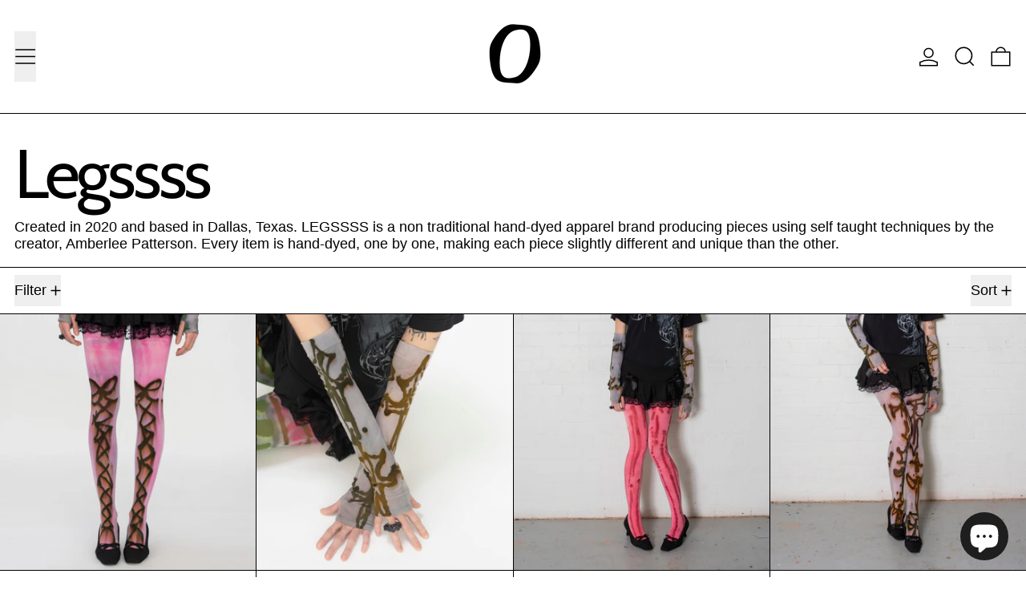

--- FILE ---
content_type: text/html; charset=utf-8
request_url: https://ap0cene.com/en-de/collections/legssss
body_size: 42566
content:
<!doctype html>
<html class="no-js" lang="en">
  <head>
    <meta charset="utf-8">
    <meta http-equiv="X-UA-Compatible" content="IE=edge">
    <meta name="viewport" content="width=device-width,initial-scale=1">
    <meta name="theme-color" content="">
    <link rel="canonical" href="https://ap0cene.com/en-de/collections/legssss">
    <link rel="preconnect" href="https://cdn.shopify.com" crossorigin><link
        rel="icon"
        type="image/png"
        href="//ap0cene.com/cdn/shop/files/logo_spaced_6ec9e6d5-add4-4dbb-936a-680120a47343.png?crop=center&height=32&v=1628810731&width=32"
      ><link rel="preconnect" href="https://fonts.shopifycdn.com" crossorigin><title>
      Legssss

        &ndash; ap0cene</title>

    
      <meta name="description" content="Created in 2020 and based in Dallas, Texas. LEGSSSS is a non traditional hand-dyed apparel brand producing pieces using self taught techniques by the creator, Amberlee Patterson. Every item is hand-dyed, one by one, making each piece slightly different and unique than the other.  ">
    

    
<script async crossorigin fetchpriority="high" src="/cdn/shopifycloud/importmap-polyfill/es-modules-shim.2.4.0.js"></script>
<script type="esms-options">
  {
    "noLoadEventRetriggers": true
  }
</script>

<script type="importmap">
  {
    "imports": {
      "vendor": "//ap0cene.com/cdn/shop/t/24/assets/vendor.bundle.min.js?v=124729801276099409011764136258",
      "deferrable-data": "//ap0cene.com/cdn/shop/t/24/assets/deferrable-data.bundle.js?v=160370895301608380811764136258",
      "product": "//ap0cene.com/cdn/shop/t/24/assets/island-product.bundle.js?v=16875237316760582051764136258",
      "quick-buy": "//ap0cene.com/cdn/shop/t/24/assets/island-quick-buy.bundle.js?v=147469616221971819701764136258"
    }
  }
</script>


    <script>window.performance && window.performance.mark && window.performance.mark('shopify.content_for_header.start');</script><meta name="facebook-domain-verification" content="zjwbqmcshn2ydect8rvppimqvtaapa">
<meta name="facebook-domain-verification" content="00cayb0aktcrbs00mzi5x8d5vyskc5">
<meta name="google-site-verification" content="_VZriwRCO8SGZDcrcKgHoHWAD_zmvgeJL_CikI1nF98">
<meta id="shopify-digital-wallet" name="shopify-digital-wallet" content="/54218031277/digital_wallets/dialog">
<meta name="shopify-checkout-api-token" content="e48c0713dfa59fe0ba2afdd406baf34a">
<meta id="in-context-paypal-metadata" data-shop-id="54218031277" data-venmo-supported="false" data-environment="production" data-locale="en_US" data-paypal-v4="true" data-currency="EUR">
<link rel="alternate" type="application/atom+xml" title="Feed" href="/en-de/collections/legssss.atom" />
<link rel="alternate" hreflang="x-default" href="https://ap0cene.com/collections/legssss">
<link rel="alternate" hreflang="en" href="https://ap0cene.com/collections/legssss">
<link rel="alternate" hreflang="de" href="https://ap0cene.com/de/collections/legssss">
<link rel="alternate" hreflang="ko" href="https://ap0cene.com/ko/collections/legssss">
<link rel="alternate" hreflang="en-AU" href="https://ap0cene.com/en-au/collections/legssss">
<link rel="alternate" hreflang="en-DE" href="https://ap0cene.com/en-de/collections/legssss">
<link rel="alternate" hreflang="de-DE" href="https://ap0cene.com/de-de/collections/legssss">
<link rel="alternate" hreflang="en-IT" href="https://ap0cene.com/en-it/collections/legssss">
<link rel="alternate" hreflang="en-NZ" href="https://ap0cene.com/en-nz/collections/legssss">
<link rel="alternate" hreflang="en-KR" href="https://ap0cene.com/en-kr/collections/legssss">
<link rel="alternate" hreflang="en-UA" href="https://ap0cene.com/en-ua/collections/legssss">
<link rel="alternate" type="application/json+oembed" href="https://ap0cene.com/en-de/collections/legssss.oembed">
<script async="async" src="/checkouts/internal/preloads.js?locale=en-DE"></script>
<link rel="preconnect" href="https://shop.app" crossorigin="anonymous">
<script async="async" src="https://shop.app/checkouts/internal/preloads.js?locale=en-DE&shop_id=54218031277" crossorigin="anonymous"></script>
<script id="apple-pay-shop-capabilities" type="application/json">{"shopId":54218031277,"countryCode":"US","currencyCode":"EUR","merchantCapabilities":["supports3DS"],"merchantId":"gid:\/\/shopify\/Shop\/54218031277","merchantName":"ap0cene","requiredBillingContactFields":["postalAddress","email","phone"],"requiredShippingContactFields":["postalAddress","email","phone"],"shippingType":"shipping","supportedNetworks":["visa","masterCard","amex","discover","elo","jcb"],"total":{"type":"pending","label":"ap0cene","amount":"1.00"},"shopifyPaymentsEnabled":true,"supportsSubscriptions":true}</script>
<script id="shopify-features" type="application/json">{"accessToken":"e48c0713dfa59fe0ba2afdd406baf34a","betas":["rich-media-storefront-analytics"],"domain":"ap0cene.com","predictiveSearch":true,"shopId":54218031277,"locale":"en"}</script>
<script>var Shopify = Shopify || {};
Shopify.shop = "apocene.myshopify.com";
Shopify.locale = "en";
Shopify.currency = {"active":"EUR","rate":"0.87199259"};
Shopify.country = "DE";
Shopify.theme = {"name":"2026 Baseline","id":156032729345,"schema_name":"Baseline","schema_version":"4.0.0","theme_store_id":910,"role":"main"};
Shopify.theme.handle = "null";
Shopify.theme.style = {"id":null,"handle":null};
Shopify.cdnHost = "ap0cene.com/cdn";
Shopify.routes = Shopify.routes || {};
Shopify.routes.root = "/en-de/";</script>
<script type="module">!function(o){(o.Shopify=o.Shopify||{}).modules=!0}(window);</script>
<script>!function(o){function n(){var o=[];function n(){o.push(Array.prototype.slice.apply(arguments))}return n.q=o,n}var t=o.Shopify=o.Shopify||{};t.loadFeatures=n(),t.autoloadFeatures=n()}(window);</script>
<script>
  window.ShopifyPay = window.ShopifyPay || {};
  window.ShopifyPay.apiHost = "shop.app\/pay";
  window.ShopifyPay.redirectState = null;
</script>
<script id="shop-js-analytics" type="application/json">{"pageType":"collection"}</script>
<script defer="defer" async type="module" src="//ap0cene.com/cdn/shopifycloud/shop-js/modules/v2/client.init-shop-cart-sync_IZsNAliE.en.esm.js"></script>
<script defer="defer" async type="module" src="//ap0cene.com/cdn/shopifycloud/shop-js/modules/v2/chunk.common_0OUaOowp.esm.js"></script>
<script type="module">
  await import("//ap0cene.com/cdn/shopifycloud/shop-js/modules/v2/client.init-shop-cart-sync_IZsNAliE.en.esm.js");
await import("//ap0cene.com/cdn/shopifycloud/shop-js/modules/v2/chunk.common_0OUaOowp.esm.js");

  window.Shopify.SignInWithShop?.initShopCartSync?.({"fedCMEnabled":true,"windoidEnabled":true});

</script>
<script>
  window.Shopify = window.Shopify || {};
  if (!window.Shopify.featureAssets) window.Shopify.featureAssets = {};
  window.Shopify.featureAssets['shop-js'] = {"shop-cart-sync":["modules/v2/client.shop-cart-sync_DLOhI_0X.en.esm.js","modules/v2/chunk.common_0OUaOowp.esm.js"],"init-fed-cm":["modules/v2/client.init-fed-cm_C6YtU0w6.en.esm.js","modules/v2/chunk.common_0OUaOowp.esm.js"],"shop-button":["modules/v2/client.shop-button_BCMx7GTG.en.esm.js","modules/v2/chunk.common_0OUaOowp.esm.js"],"shop-cash-offers":["modules/v2/client.shop-cash-offers_BT26qb5j.en.esm.js","modules/v2/chunk.common_0OUaOowp.esm.js","modules/v2/chunk.modal_CGo_dVj3.esm.js"],"init-windoid":["modules/v2/client.init-windoid_B9PkRMql.en.esm.js","modules/v2/chunk.common_0OUaOowp.esm.js"],"init-shop-email-lookup-coordinator":["modules/v2/client.init-shop-email-lookup-coordinator_DZkqjsbU.en.esm.js","modules/v2/chunk.common_0OUaOowp.esm.js"],"shop-toast-manager":["modules/v2/client.shop-toast-manager_Di2EnuM7.en.esm.js","modules/v2/chunk.common_0OUaOowp.esm.js"],"shop-login-button":["modules/v2/client.shop-login-button_BtqW_SIO.en.esm.js","modules/v2/chunk.common_0OUaOowp.esm.js","modules/v2/chunk.modal_CGo_dVj3.esm.js"],"avatar":["modules/v2/client.avatar_BTnouDA3.en.esm.js"],"pay-button":["modules/v2/client.pay-button_CWa-C9R1.en.esm.js","modules/v2/chunk.common_0OUaOowp.esm.js"],"init-shop-cart-sync":["modules/v2/client.init-shop-cart-sync_IZsNAliE.en.esm.js","modules/v2/chunk.common_0OUaOowp.esm.js"],"init-customer-accounts":["modules/v2/client.init-customer-accounts_DenGwJTU.en.esm.js","modules/v2/client.shop-login-button_BtqW_SIO.en.esm.js","modules/v2/chunk.common_0OUaOowp.esm.js","modules/v2/chunk.modal_CGo_dVj3.esm.js"],"init-shop-for-new-customer-accounts":["modules/v2/client.init-shop-for-new-customer-accounts_JdHXxpS9.en.esm.js","modules/v2/client.shop-login-button_BtqW_SIO.en.esm.js","modules/v2/chunk.common_0OUaOowp.esm.js","modules/v2/chunk.modal_CGo_dVj3.esm.js"],"init-customer-accounts-sign-up":["modules/v2/client.init-customer-accounts-sign-up_D6__K_p8.en.esm.js","modules/v2/client.shop-login-button_BtqW_SIO.en.esm.js","modules/v2/chunk.common_0OUaOowp.esm.js","modules/v2/chunk.modal_CGo_dVj3.esm.js"],"checkout-modal":["modules/v2/client.checkout-modal_C_ZQDY6s.en.esm.js","modules/v2/chunk.common_0OUaOowp.esm.js","modules/v2/chunk.modal_CGo_dVj3.esm.js"],"shop-follow-button":["modules/v2/client.shop-follow-button_XetIsj8l.en.esm.js","modules/v2/chunk.common_0OUaOowp.esm.js","modules/v2/chunk.modal_CGo_dVj3.esm.js"],"lead-capture":["modules/v2/client.lead-capture_DvA72MRN.en.esm.js","modules/v2/chunk.common_0OUaOowp.esm.js","modules/v2/chunk.modal_CGo_dVj3.esm.js"],"shop-login":["modules/v2/client.shop-login_ClXNxyh6.en.esm.js","modules/v2/chunk.common_0OUaOowp.esm.js","modules/v2/chunk.modal_CGo_dVj3.esm.js"],"payment-terms":["modules/v2/client.payment-terms_CNlwjfZz.en.esm.js","modules/v2/chunk.common_0OUaOowp.esm.js","modules/v2/chunk.modal_CGo_dVj3.esm.js"]};
</script>
<script>(function() {
  var isLoaded = false;
  function asyncLoad() {
    if (isLoaded) return;
    isLoaded = true;
    var urls = ["https:\/\/shopify-widget.route.com\/shopify.widget.js?shop=apocene.myshopify.com","https:\/\/ideafyi.oss-us-west-1.aliyuncs.com\/js\/blocker.js?v=2\u0026shop=apocene.myshopify.com"];
    for (var i = 0; i < urls.length; i++) {
      var s = document.createElement('script');
      s.type = 'text/javascript';
      s.async = true;
      s.src = urls[i];
      var x = document.getElementsByTagName('script')[0];
      x.parentNode.insertBefore(s, x);
    }
  };
  if(window.attachEvent) {
    window.attachEvent('onload', asyncLoad);
  } else {
    window.addEventListener('load', asyncLoad, false);
  }
})();</script>
<script id="__st">var __st={"a":54218031277,"offset":-18000,"reqid":"fcfbc606-e7d7-489b-b0ff-72f14e786aa3-1768449853","pageurl":"ap0cene.com\/en-de\/collections\/legssss","u":"4bead77bf57c","p":"collection","rtyp":"collection","rid":398686814465};</script>
<script>window.ShopifyPaypalV4VisibilityTracking = true;</script>
<script id="captcha-bootstrap">!function(){'use strict';const t='contact',e='account',n='new_comment',o=[[t,t],['blogs',n],['comments',n],[t,'customer']],c=[[e,'customer_login'],[e,'guest_login'],[e,'recover_customer_password'],[e,'create_customer']],r=t=>t.map((([t,e])=>`form[action*='/${t}']:not([data-nocaptcha='true']) input[name='form_type'][value='${e}']`)).join(','),a=t=>()=>t?[...document.querySelectorAll(t)].map((t=>t.form)):[];function s(){const t=[...o],e=r(t);return a(e)}const i='password',u='form_key',d=['recaptcha-v3-token','g-recaptcha-response','h-captcha-response',i],f=()=>{try{return window.sessionStorage}catch{return}},m='__shopify_v',_=t=>t.elements[u];function p(t,e,n=!1){try{const o=window.sessionStorage,c=JSON.parse(o.getItem(e)),{data:r}=function(t){const{data:e,action:n}=t;return t[m]||n?{data:e,action:n}:{data:t,action:n}}(c);for(const[e,n]of Object.entries(r))t.elements[e]&&(t.elements[e].value=n);n&&o.removeItem(e)}catch(o){console.error('form repopulation failed',{error:o})}}const l='form_type',E='cptcha';function T(t){t.dataset[E]=!0}const w=window,h=w.document,L='Shopify',v='ce_forms',y='captcha';let A=!1;((t,e)=>{const n=(g='f06e6c50-85a8-45c8-87d0-21a2b65856fe',I='https://cdn.shopify.com/shopifycloud/storefront-forms-hcaptcha/ce_storefront_forms_captcha_hcaptcha.v1.5.2.iife.js',D={infoText:'Protected by hCaptcha',privacyText:'Privacy',termsText:'Terms'},(t,e,n)=>{const o=w[L][v],c=o.bindForm;if(c)return c(t,g,e,D).then(n);var r;o.q.push([[t,g,e,D],n]),r=I,A||(h.body.append(Object.assign(h.createElement('script'),{id:'captcha-provider',async:!0,src:r})),A=!0)});var g,I,D;w[L]=w[L]||{},w[L][v]=w[L][v]||{},w[L][v].q=[],w[L][y]=w[L][y]||{},w[L][y].protect=function(t,e){n(t,void 0,e),T(t)},Object.freeze(w[L][y]),function(t,e,n,w,h,L){const[v,y,A,g]=function(t,e,n){const i=e?o:[],u=t?c:[],d=[...i,...u],f=r(d),m=r(i),_=r(d.filter((([t,e])=>n.includes(e))));return[a(f),a(m),a(_),s()]}(w,h,L),I=t=>{const e=t.target;return e instanceof HTMLFormElement?e:e&&e.form},D=t=>v().includes(t);t.addEventListener('submit',(t=>{const e=I(t);if(!e)return;const n=D(e)&&!e.dataset.hcaptchaBound&&!e.dataset.recaptchaBound,o=_(e),c=g().includes(e)&&(!o||!o.value);(n||c)&&t.preventDefault(),c&&!n&&(function(t){try{if(!f())return;!function(t){const e=f();if(!e)return;const n=_(t);if(!n)return;const o=n.value;o&&e.removeItem(o)}(t);const e=Array.from(Array(32),(()=>Math.random().toString(36)[2])).join('');!function(t,e){_(t)||t.append(Object.assign(document.createElement('input'),{type:'hidden',name:u})),t.elements[u].value=e}(t,e),function(t,e){const n=f();if(!n)return;const o=[...t.querySelectorAll(`input[type='${i}']`)].map((({name:t})=>t)),c=[...d,...o],r={};for(const[a,s]of new FormData(t).entries())c.includes(a)||(r[a]=s);n.setItem(e,JSON.stringify({[m]:1,action:t.action,data:r}))}(t,e)}catch(e){console.error('failed to persist form',e)}}(e),e.submit())}));const S=(t,e)=>{t&&!t.dataset[E]&&(n(t,e.some((e=>e===t))),T(t))};for(const o of['focusin','change'])t.addEventListener(o,(t=>{const e=I(t);D(e)&&S(e,y())}));const B=e.get('form_key'),M=e.get(l),P=B&&M;t.addEventListener('DOMContentLoaded',(()=>{const t=y();if(P)for(const e of t)e.elements[l].value===M&&p(e,B);[...new Set([...A(),...v().filter((t=>'true'===t.dataset.shopifyCaptcha))])].forEach((e=>S(e,t)))}))}(h,new URLSearchParams(w.location.search),n,t,e,['guest_login'])})(!0,!0)}();</script>
<script integrity="sha256-4kQ18oKyAcykRKYeNunJcIwy7WH5gtpwJnB7kiuLZ1E=" data-source-attribution="shopify.loadfeatures" defer="defer" src="//ap0cene.com/cdn/shopifycloud/storefront/assets/storefront/load_feature-a0a9edcb.js" crossorigin="anonymous"></script>
<script crossorigin="anonymous" defer="defer" src="//ap0cene.com/cdn/shopifycloud/storefront/assets/shopify_pay/storefront-65b4c6d7.js?v=20250812"></script>
<script data-source-attribution="shopify.dynamic_checkout.dynamic.init">var Shopify=Shopify||{};Shopify.PaymentButton=Shopify.PaymentButton||{isStorefrontPortableWallets:!0,init:function(){window.Shopify.PaymentButton.init=function(){};var t=document.createElement("script");t.src="https://ap0cene.com/cdn/shopifycloud/portable-wallets/latest/portable-wallets.en.js",t.type="module",document.head.appendChild(t)}};
</script>
<script data-source-attribution="shopify.dynamic_checkout.buyer_consent">
  function portableWalletsHideBuyerConsent(e){var t=document.getElementById("shopify-buyer-consent"),n=document.getElementById("shopify-subscription-policy-button");t&&n&&(t.classList.add("hidden"),t.setAttribute("aria-hidden","true"),n.removeEventListener("click",e))}function portableWalletsShowBuyerConsent(e){var t=document.getElementById("shopify-buyer-consent"),n=document.getElementById("shopify-subscription-policy-button");t&&n&&(t.classList.remove("hidden"),t.removeAttribute("aria-hidden"),n.addEventListener("click",e))}window.Shopify?.PaymentButton&&(window.Shopify.PaymentButton.hideBuyerConsent=portableWalletsHideBuyerConsent,window.Shopify.PaymentButton.showBuyerConsent=portableWalletsShowBuyerConsent);
</script>
<script data-source-attribution="shopify.dynamic_checkout.cart.bootstrap">document.addEventListener("DOMContentLoaded",(function(){function t(){return document.querySelector("shopify-accelerated-checkout-cart, shopify-accelerated-checkout")}if(t())Shopify.PaymentButton.init();else{new MutationObserver((function(e,n){t()&&(Shopify.PaymentButton.init(),n.disconnect())})).observe(document.body,{childList:!0,subtree:!0})}}));
</script>
<link id="shopify-accelerated-checkout-styles" rel="stylesheet" media="screen" href="https://ap0cene.com/cdn/shopifycloud/portable-wallets/latest/accelerated-checkout-backwards-compat.css" crossorigin="anonymous">
<style id="shopify-accelerated-checkout-cart">
        #shopify-buyer-consent {
  margin-top: 1em;
  display: inline-block;
  width: 100%;
}

#shopify-buyer-consent.hidden {
  display: none;
}

#shopify-subscription-policy-button {
  background: none;
  border: none;
  padding: 0;
  text-decoration: underline;
  font-size: inherit;
  cursor: pointer;
}

#shopify-subscription-policy-button::before {
  box-shadow: none;
}

      </style>

<script>window.performance && window.performance.mark && window.performance.mark('shopify.content_for_header.end');</script>

    


  <link
    rel="preload"
    as="font"
    href="//ap0cene.com/cdn/fonts/cabin/cabin_n4.cefc6494a78f87584a6f312fea532919154f66fe.woff2"
    type="font/woff2"
    crossorigin
  >





<style data-shopify>
  
  @font-face {
  font-family: Cabin;
  font-weight: 400;
  font-style: normal;
  font-display: swap;
  src: url("//ap0cene.com/cdn/fonts/cabin/cabin_n4.cefc6494a78f87584a6f312fea532919154f66fe.woff2") format("woff2"),
       url("//ap0cene.com/cdn/fonts/cabin/cabin_n4.8c16611b00f59d27f4b27ce4328dfe514ce77517.woff") format("woff");
}

</style>

<style>:root {

      --font-size-xs: 0.64rem;
      --font-size-sm: 0.8rem;
      --font-size-base: 1rem;
      --font-size-lg: 1.25rem;
      --font-size-xl: 1.563rem;
      --font-size-2xl: 1.953rem;
      --font-size-3xl: 2.441rem;
      --font-size-4xl: 3.052rem;
      --font-size-5xl: 3.815rem;
      --font-size-6xl: 4.768rem;
      --font-size-7xl: 5.96rem;
      --font-size-8xl: 7.451rem;
      --font-size-9xl: 9.313rem;

      --type-scale-n-2: var(--font-size-xs);
      --type-scale-n-1: var(--font-size-sm);
      --type-scale-n0: var(--font-size-base);
      --type-scale-n1: var(--font-size-lg);
      --type-scale-n2: var(--font-size-xl);
      --type-scale-n3: var(--font-size-2xl);
      --type-scale-n4: var(--font-size-3xl);
      --type-scale-n5: var(--font-size-4xl);
      --type-scale-n6: var(--font-size-5xl);
      --type-scale-n7: var(--font-size-6xl);
      --type-scale-n8: var(--font-size-7xl);
      --type-scale-n9: var(--font-size-8xl);
      --type-scale-n10: var(--font-size-9xl);

      --base-font-size: 112.5%;
      --base-font-size-from-settings: 18;
      --base-line-height: 1.2;
      --heading-line-height: 0.9;

      font-size: var(--base-font-size);
      line-height: var(--base-line-height);

      --heading-font-stack: Cabin, sans-serif;
      --heading-font-weight: 400;
      --heading-font-style: normal;


      --body-font-stack: "system_ui", -apple-system, 'Segoe UI', Roboto, 'Helvetica Neue', 'Noto Sans', 'Liberation Sans', Arial, sans-serif, 'Apple Color Emoji', 'Segoe UI Emoji', 'Segoe UI Symbol', 'Noto Color Emoji';
      --body-font-weight: 400;
      --body-font-bold: FontDrop;
      --body-font-bold-italic: FontDrop;

      --color-gridline: 0 0 0;
      --gridline-width: 1px;

      --text-border-width: 1px;
      --checkbox-width: 1px;

      --font-heading: Cabin, sans-serif;
      --font-body: "system_ui", -apple-system, 'Segoe UI', Roboto, 'Helvetica Neue', 'Noto Sans', 'Liberation Sans', Arial, sans-serif, 'Apple Color Emoji', 'Segoe UI Emoji', 'Segoe UI Symbol', 'Noto Color Emoji';
      --font-body-weight: 400;
      --font-body-style: normal;
      --font-body-bold-weight: bold;

      --heading-letterspacing: -0.05em;
      --heading-capitalize: none;
      --heading-decoration: none;

      --standard-heading-size: var(--type-scale-n2);
      --feature-heading-size: var(--type-scale-n3);
      --secondary-heading-size: var(--type-scale-n0);

      --body-copy-transform: none;

      --wrapperWidth: 100vw;
      --gutter: 1px;
      --rowHeight: calc((var(--wrapperWidth) - (11 * var(--gutter))) / 12);

      --global-scrolling-items-speed-multiplier: 1;

      --add-to-cart-button-height: 44px;
      --checkout-button-height: 44px;

      --spacing: 1rem;
      --spacing-double: 2rem;
      --spacing-half: 0.5rem;

      /* Equivalent to px-2 */
      --section-horizontal-spacing-mobile: 0.5rem;
      /* Equivalent to px-4 */
      --section-horizontal-spacing-desktop: 1rem;

      --section-horizontal-spacing: var(--section-horizontal-spacing-mobile);

      --icon-thickness: 1.5;

      /**
       * Buttons
       */
      --button-text-transform: none;
      --button-after-content: '\00a0\2192';
      --button-border-radius: 0;

      /**
       * Links
       */
      --links-bottom-border-width: var(--text-border-width);
      --links-bottom-padding: 0.25rem;
      --links-text-transform: none;
      --links-after-content: '\00a0\2192';
      --links-before-content: '\2190\00a0';

      background-color: rgb(var(--color-scheme-background));
      color: rgb(var(--color-scheme-text));
    }

    @media (min-width: 1024px) {
      :root {
        --standard-heading-size: var(--type-scale-n6);
        --feature-heading-size: var(--type-scale-n7);
        --secondary-heading-size: var(--type-scale-n2);

        --section-horizontal-spacing: var(--section-horizontal-spacing-desktop);
      }
    }

    :root,
      
      [data-color-scheme="scheme1"] {
        --color-scheme-text: 0 0 0;
        --color-scheme-background: 255 255 255;
        --color-scheme-accent: 0 0 0;
        --color-scheme-accent-contrast:  255 255 255;
        --color-scheme-secondary: 0 0 0;
      }
  
      [data-color-scheme="scheme2"] {
        --color-scheme-text: 0 0 0;
        --color-scheme-background: 223 223 223;
        --color-scheme-accent: 255 255 255;
        --color-scheme-accent-contrast:  0 0 0;
        --color-scheme-secondary: 0 0 0;
      }
  
      [data-color-scheme="scheme3"] {
        --color-scheme-text: 252 252 252;
        --color-scheme-background: 0 0 0;
        --color-scheme-accent: 198 249 31;
        --color-scheme-accent-contrast:  255 255 255;
        --color-scheme-secondary: 252 252 252;
      }
  
      [data-color-scheme="scheme4"] {
        --color-scheme-text: 255 255 255;
        --color-scheme-background: 0 0 0;
        --color-scheme-accent: 255 255 255;
        --color-scheme-accent-contrast:  0 0 0;
        --color-scheme-secondary: 255 255 255;
      }
  
      [data-color-scheme="scheme5"] {
        --color-scheme-text: 0 0 0;
        --color-scheme-background: 255 255 255;
        --color-scheme-accent: 0 0 0;
        --color-scheme-accent-contrast:  255 255 255;
        --color-scheme-secondary: 0 0 0;
      }
  

    [data-color-scheme] {
      --payment-terms-background-color: rgb(var(--color-scheme-background));

      --button-color-border: var(--color-scheme-text);
      --button-color-background: var(--color-scheme-text);
      --button-color-text: var(--color-scheme-background);
      --button-color-border-hover: var(--color-scheme-accent);
      --button-color-background-hover: var(--color-scheme-accent);
      --button-color-text-hover: var(--color-scheme-accent-contrast);
    }

    ::selection {
      background-color: rgb(var(--color-scheme-text));
      color: rgb(var(--color-scheme-background));
    }

    @keyframes scrolling-items {
      0% {
        transform: translate3d(0, 0, 0);
      }

      100% {
        transform: translate3d(-50%, 0, 0);
      }
    }
</style>

<style id="generated-critical-css">
image-with-placeholder{display:block}.theme-button,.theme-button--secondary{cursor:pointer;font-size:var(--font-size-base);line-height:var(--base-line-height);overflow-wrap:anywhere;padding:.5rem 2rem;text-transform:var(--button-text-transform);word-break:normal}.theme-button--secondary:after,.theme-button:after{--tw-content:var(--button-after-content);content:var(--tw-content)}.theme-button{--tw-border-opacity:1;--tw-bg-opacity:1;--tw-text-opacity:1;background-color:rgb(var(--button-color-background)/var(--tw-bg-opacity,1));border-color:rgb(var(--button-color-border)/var(--tw-border-opacity,1));border-radius:var(--button-border-radius);border-width:var(--text-border-width);color:rgb(var(--button-color-text)/var(--tw-text-opacity,1))}@media (hover:hover) and (pointer:fine){.theme-button:hover{--tw-border-opacity:1;--tw-bg-opacity:1;--tw-text-opacity:1;background-color:rgb(var(--button-color-background-hover)/var(--tw-bg-opacity,1));border-color:rgb(var(--button-color-border-hover)/var(--tw-border-opacity,1));color:rgb(var(--button-color-text-hover)/var(--tw-text-opacity,1))}}.theme-button--secondary{--tw-border-opacity:1;--tw-bg-opacity:1;--tw-text-opacity:1;background-color:rgb(var(--color-scheme-background)/var(--tw-bg-opacity,1));border-color:rgb(var(--color-scheme-text)/var(--tw-border-opacity,1));border-radius:var(--button-border-radius);border-width:var(--text-border-width);color:rgb(var(--color-scheme-text)/var(--tw-text-opacity,1))}[data-color-scheme] .theme-button--secondary.rte a:hover,[data-color-scheme].theme-button--secondary .rte a:hover,[data-color-scheme].theme-button--secondary.rte a:hover{color:rgb(var(--color-scheme-accent));text-decoration-color:rgb(var(--color-scheme-accent))}[data-color-scheme] .theme-button--secondary.rte blockquote,[data-color-scheme].theme-button--secondary .rte blockquote,[data-color-scheme].theme-button--secondary.rte blockquote{background:rgb(var(--color-scheme-text));color:rgb(var(--color-scheme-background))}@media (hover:hover) and (pointer:fine){.theme-button--secondary:hover{--tw-border-opacity:1;--tw-text-opacity:1;border-color:rgb(var(--color-scheme-accent)/var(--tw-border-opacity,1));color:rgb(var(--color-scheme-accent)/var(--tw-text-opacity,1))}}[data-shopify-xr-hidden]{display:none}.block{display:block}.inline-block{display:inline-block}.hidden{display:none}.shopify-payment-button__button--hidden{display:none!important}.splide:not(.is-active) .\[\.splide\:not\(\.is-active\)_\&\]\:pointer-events-none{pointer-events:none}.splide:not(.is-active) .\[\.splide\:not\(\.is-active\)_\&\]\:invisible{visibility:hidden}.splide:not(.is-active) .\[\.splide\:not\(\.is-active\)_\&\]\:\!flex{display:flex!important}.splide:not(.is-active) .\[\.splide\:not\(\.is-active\)_\&\]\:gap-gridline{gap:var(--gridline-width)}@media not all and (min-width:1024px){.splide:not(.is-active) .max-lg\:\[\.splide\:not\(\.is-active\)_\&\]\:hidden{display:none}}
</style>
<style id="manual-critical-css">
  html {
    background-color: rgb(var(--color-primary-background));
    color: rgb(var(--color-primary-text));
    font-size: var(--base-font-size);
    line-height: var(--base-line-height);
  }

  [x-cloak] {
    display: none;
  }

  data-island {
    display: block;
  }

  html.no-js [x-cloak].no-js-undo-cloak {
    display: revert;
  }

  body {
    display: flex;
    flex-direction: column;
    min-height: 100vh;
  }

  @media (min-width: 768px) {
    [md\:undo-x-cloak-block] {
      display: block;
    }
  }

  @media (max-width: 767px) {
    [max-md\:undo-x-cloak-block] {
      display: block;
    }
  }
</style>


    <link href="//ap0cene.com/cdn/shop/t/24/assets/base.bundle.css?v=139135451651038960081764136258" rel="stylesheet" type="text/css" media="all" />


<meta property="og:site_name" content="ap0cene">
<meta property="og:url" content="https://ap0cene.com/en-de/collections/legssss">
<meta property="og:title" content="Legssss">
<meta property="og:type" content="website">
<meta property="og:description" content="Created in 2020 and based in Dallas, Texas. LEGSSSS is a non traditional hand-dyed apparel brand producing pieces using self taught techniques by the creator, Amberlee Patterson. Every item is hand-dyed, one by one, making each piece slightly different and unique than the other.  "><meta property="og:image" content="http://ap0cene.com/cdn/shop/files/ap0cene_logo_110x_2x_3517a395-cd8a-45c3-80cb-496dcaa7df5d.png?v=1737835927">
  <meta
    property="og:image:secure_url"
    content="https://ap0cene.com/cdn/shop/files/ap0cene_logo_110x_2x_3517a395-cd8a-45c3-80cb-496dcaa7df5d.png?v=1737835927"
  >
  <meta property="og:image:width" content="220">
  <meta property="og:image:height" content="219"><meta name="twitter:card" content="summary_large_image">
<meta name="twitter:title" content="Legssss">
<meta name="twitter:description" content="Created in 2020 and based in Dallas, Texas. LEGSSSS is a non traditional hand-dyed apparel brand producing pieces using self taught techniques by the creator, Amberlee Patterson. Every item is hand-dyed, one by one, making each piece slightly different and unique than the other.  ">
<script>
  window.THEMENAME = 'Baseline';
  window.THEMEVERSION = '3.0.0';

  document.documentElement.className = document.documentElement.className.replace('no-js', 'js');

  function debounce(fn, wait) {
    let t;
    return (...args) => {
      clearTimeout(t);
      t = setTimeout(() => fn.apply(this, args), wait);
    };
  }

  window.theme = {
    strings: {
      loading: "Loading",
      itemCountOne: "{{ count }} item",
      itemCountOther: "{{ count }} items",
      addToCart: "Add to cart",
      soldOut: "Sold out",
      unavailable: "Unavailable",
      regularPrice: "Regular price",
      salePrice: "Sale price",
      sale: "Sale",
      unitPrice: "Unit price",
      unitPriceSeparator: "per",
      cartEmpty: "Your cart is currently empty.",
      cartCookies: "Enable cookies to use the shopping cart",
      update: "Update",
      quantity: "Quantity",
      discountedTotal: "Discounted total",
      regularTotal: "Regular total",
      priceColumn: "See Price column for discount details.",
      addedToCart: "Added to Cart!",
      cartError: "There was an error while updating your cart. Please try again.",
      cartAddError: "All {{ title }} are in your cart.",
      shippingCalculatorResultsTitleOne: "There is 1 rate:",
      shippingCalculatorResultsTitleMany: "There are {{ count }} rates:",
    },
    routes: {
      root_url: "\/en-de",
      predictive_search_url: "\/en-de\/search\/suggest",
      cart_url: "\/en-de\/cart",
      cart_add_url: "\/en-de\/cart\/add",
      cart_change_url: "\/en-de\/cart\/change",
      cart_update_url: "\/en-de\/cart\/update",
      cart_clear_url: "\/en-de\/cart\/clear",
    },
    moneyFormat: "€{{amount_with_comma_separator}}",
    moneyWithCurrencyFormat: "€{{amount_with_comma_separator}} EUR",
    get defaultMoneyFormat() {
      return this.moneyFormat;
    },
    cartItemCount: 0,
    settings: {
      cartType: "page",
      openDrawerOnAddToCart: true
    },
    info: {
      name: 'Baseline',
    }
  };
</script>
<script src="//ap0cene.com/cdn/shop/t/24/assets/utils.js?v=84782252304122448471764136258" defer></script>
    <script src="//ap0cene.com/cdn/shop/t/24/assets/images.js?v=56710371490645595961764136258" defer></script>
    <script>
      window.themeEventsDebugMode = false;
    </script>
    <script src="//ap0cene.com/cdn/shop/t/24/assets/theme-events.js?v=133344252210966700221764136258" defer></script>

    

    
  <!-- BEGIN app block: shopify://apps/sortd-merchandiser/blocks/app-embed/5176d6ef-993f-4869-ba24-87a0a6bedcf9 -->


<script>
window.cmPercents = {
  'product_card_view': 100,
  'product_view': 100,
  'collection_view': 100,
  'product_add': 100,
  'enabled': true,
  'product_card_selector': '[role="main"] a[href*="/products"], #main a[href*="/products"], main a[href*="/products"], #shopify-section-collection-template a[href*="/products"], .collection-matrix.product-list a[href*="/products"]',
  'cart_url': '/en-de/cart',
  'store': 'apocene.myshopify.com',
  'submit': '[type="submit"]',
  'root_locale': '/en-de',
  'root': '/en-de',
  'collection_url': '/en-de/collections/legssss',
  'collection_handle': 'legssss',
  'collection_id': 398686814465,
  'permissions': 123,
};

window.cmTesting = {
  'tests': '[]',
  'collection_route': '/en-de/collections',
  'variantA': '',
  'variantB': '',
  'collection_handle': 'legssss',
  'canonical_enabled': false
};

if(!(window.cmPercents.permissions != 123 && sessionStorage.getItem('themePermissions') != 'true')) {
  sessionStorage.setItem('cmTests', window.cmTesting.tests);
}
</script>



<script>
var cmInserted=function(){"use strict";var m=100,t=!1,u="animationName",d="",n="Webkit Moz O ms Khtml".split(" "),e="",i=document.createElement("div"),s={strictlyNew:!0,timeout:20,addImportant:!1};if(i.style.animationName&&(t=!0),!1===t)for(var o=0;o<n.length;o++)if(void 0!==i.style[n[o]+"AnimationName"]){e=n[o],u=e+"AnimationName",d="-"+e.toLowerCase()+"-",t=!0;break}function c(t){return s.strictlyNew&&!0===t.QinsQ}function r(t,n){function e(t){t.animationName!==o&&t[u]!==o||c(t.target)||n(t.target)}var i,o="insQ_"+m++,r=s.addImportant?" !important":"";(i=document.createElement("style")).innerHTML="@"+d+"keyframes "+o+" {  from {  outline: 1px solid transparent  } to {  outline: 0px solid transparent }  }\n"+t+" { animation-duration: 0.001s"+r+"; animation-name: "+o+r+"; "+d+"animation-duration: 0.001s"+r+"; "+d+"animation-name: "+o+r+";  } ",document.head.appendChild(i);var a=setTimeout(function(){document.addEventListener("animationstart",e,!1),document.addEventListener("MSAnimationStart",e,!1),document.addEventListener("webkitAnimationStart",e,!1)},s.timeout);return{destroy:function(){clearTimeout(a),i&&(document.head.removeChild(i),i=null),document.removeEventListener("animationstart",e),document.removeEventListener("MSAnimationStart",e),document.removeEventListener("webkitAnimationStart",e)}}}function a(t){t.QinsQ=!0}function f(t){if(t)for(a(t),t=t.firstChild;t;t=t.nextSibling)void 0!==t&&1===t.nodeType&&f(t)}function l(t,n){var e,i=[],o=function(){clearTimeout(e),e=setTimeout(function(){i.forEach(f),n(i),i=[]},10)};return r(t,function(t){if(!c(t)){a(t);var n=function t(n){return c(n.parentNode)||"BODY"===n.nodeName?n:t(n.parentNode)}(t);i.indexOf(n)<0&&i.push(n),o()}})}function v(n){return!(!t||!n.match(/[^{}]/))&&(s.strictlyNew&&f(document.body),{every:function(t){return r(n,t)},summary:function(t){return l(n,t)}})}return v.config=function(t){for(var n in t)t.hasOwnProperty(n)&&(s[n]=t[n])},v}();"undefined"!=typeof module&&void 0!==module.exports&&(module.exports=cmInserted);
function cmX(){for(var e=(navigator.userAgent||"").toLowerCase(),t=[/bot/,/crawl/,/spider/,/slurp/,/curl/,/wget/,/python-requests/,/axios/,/feedfetcher/,/ia_archiver/,/facebookexternalhit/,/facebot/,/google web preview/,/googlebot/,/bingpreview/,/bingbot/,/duckduckbot/,/baiduspider/,/yandex/,/sogou/,/exabot/,/dotbot/,/msnbot/,/yahoo/,/adsbot/,/mediapartners google/,/developers google/,/embedly/,/quora link preview/,/rogerbot/,/applebot/,/tweetmemebot/,/ahrefsbot/,/semrush/,/mj12bot/,/uptimerobot/,/screamingfrog/,/pinterest/,/whatsapp/,/telegrambot/,/vkshare/,/slackbot/,/discordbot/,/flipboard/,/preview/,/phantomjs/,/headless/,/prerender/,/metauri/,/node-superagent/,/python-urllib/,/java\/[0-9\.]+/,/lighthouse/,/chrome-lighthouse/,/pagespeed/,/yadirectfetcher/,/mailru\//,/daum[ /]/,/gomezagent/,/pingdom/,/rigor/,/postman/,/firephp/,/wappalyzer/,/whatcms\//,/zgrab/,/webglance/,/webkit2png/,/analyzer/,/virtuoso/,/pageburst/,/gozilla\//,/cloudflare/,/cf-network/,/cf-edge/,/cf-connecting-ip/],r=0;r<t.length;r++)if(t[r].test(e))return!0;if(navigator.webdriver||!navigator.languages||0===navigator.languages.length||e.indexOf("headlesschrome")>=0||window._phantom||window.__nightmare||window.callPhantom)return!0;try{if("undefined"!=typeof screen&&window.innerHeight&&screen.height-window.innerHeight<0)return!0}catch(s){}return!1}class CMUtils{constructor(){}saveId(){window?.cmPercents?.collection_id&&sessionStorage.setItem("collectionReferrerId",JSON.stringify({[window.location.href.split("?")[0]]:window.cmPercents.collection_id}))}anyNotFoundIds(e,t){if(void 0!==t){for(let r=0;r<e.length;r++)if(!t[decodeURIComponent(e[r].split("/products/")[1])])return!0}return!1}fetchRedirectedURL(e){return new Promise((t,r)=>{let s=new XMLHttpRequest;s.open("GET",e,!0),s.onload=()=>{200===s.status?t(s.responseURL):r(Error("Failed to fetch redirected URL"))},s.onerror=()=>r(Error("Network error")),s.send()})}filteredProductCards(e,t,r){let s;try{s=JSON.parse(sessionStorage.getItem("viewedProductCards")||'{"cards":[]}')||{cards:[]}}catch(n){s={cards:[]}}let o=[...s.cards];e=[...new Set(e||[])];let i=e.filter(e=>{try{if(e&&e.includes("/products/")&&!s.cards.includes(e.split("/products/")[1].split("?")[0]))return o.push(e.split("/products/")[1].split("?")[0]),!0}catch(t){return!1}});if(sessionStorage.setItem("viewedProductCards",JSON.stringify({cards:o})),void 0!==t){let c=[],l=[];for(let a=0;a<i.length;a++){let d=void 0!==t?t[decodeURIComponent(i[a].split("/products/")[1])]:null;"undefined"!=typeof cmIds&&(d=d??(cmIds.find(e=>e[0]==i[a].split("/products/")[1])??[null,null])[1]),d?l.push(d):c.push(i[a])}return[c,l]}return[i,[]]}trackLinksInView(e,t){let r=new IntersectionObserver(e=>{e.forEach(e=>{e.intersectionRatio>0&&e?.target?.href&&t(e.target.href.replace(/^.*\/\/[^\/]+/,"").split("?")[0],r)})});r.observe(e)}productIdFromCollection(e=1){return new Promise(async(t,r)=>{let s=new XMLHttpRequest;if(!window.location.href){console.error("No location.href available");return}let n=window.location.href.split("?")[0];if(n&&window.cmPercents.root_locale!==window.cmPercents.root){let o;if(sessionStorage.getItem(`collection:${window.cmPercents.collection_url}`))n=sessionStorage.getItem(`collection:${window.cmPercents.collection_url}`);else{try{o=await this.fetchRedirectedURL("https://"+(window.location.host+window.cmPercents.root_locale+"/collections/"+window.cmPercents.collection_handle).replace("//","/"))}catch(i){console.error("Error fetching redirected URL:",i)}o&&(sessionStorage.setItem(`collection:${window.cmPercents.collection_url}`,o),n=o)}}n&&(s.open("GET",`${n}/products.json?limit=250${1!=e?`&page=${e}`:""}`,!0),s.responseType="json",s.onload=async function(){200===s.status&&s?.response?.products?t(s?.response?.products):t(null)},s.onerror=function(){t(null)},s.send())})}get collectionHandle(){let e=document.referrer.split("/");for(var t=0;t<e.length;t++)if("collections"==e[t]&&e.length>t+1)return e[t+1];return null}squashCart(e){let t={};return e.map(e=>t[e.product_id]=e.product_id in t?t[e.product_id]+e.quantity:e.quantity),t}findLineItemDifferences(e,t){let r={};for(let s in e)if(t.hasOwnProperty(s)){let n=e[s]-t[s];n>0&&(r[s]=n)}else r[s]=e[s];return r}get currentCart(){return new Promise((e,t)=>{let r=new XMLHttpRequest;r.open("GET",window.cmPercents.cart_url+".json",!0),r.responseType="json",r.onload=async function(){200===r.status?e(r?.response?.items):e(null)},r.onerror=function(){e(null)},r.send()})}}class CMCheckForTests{constructor(){this.tests=window?.cmPercents?.tests?JSON.parse(window.cmPercents.tests):[];try{this.#a()}catch(e){console.error("Error checking for tests:",e);try{document.body.classList.remove("cm-ab-hide")}catch(t){console.error("Error removing class cm-ab-hide:",t)}}}#b(){return Date.now().toString(36)+Math.random().toString(36).substr(2,25)+"-"+Math.floor(100*Math.random()+1)}#a(){let e=!1;if(window?.cmTesting?.tests&&window?.cmTesting?.collection_handle)try{let t=JSON.parse(window.cmTesting.tests);if(Array.isArray(t)&&t.length>0)for(let r=0;r<t.length;r++){let s=t[r],n=sessionStorage.getItem("sessionIdCm")||this.#b(),o=parseInt(n.split("-")[1])>50;if(sessionStorage.setItem("sessionIdCm",n),o&&s?.aHandle==window.cmTesting.collection_handle&&window.cmTesting?.variantB==s?.bHandle){if(!window.cmTesting?.variantB)return;if(window.cmTesting.canonical_enabled||!cmX()){let i=new URLSearchParams(window.location.search);if(i.has("cmread")){document.documentElement.classList.remove("cm-ab-hide");return}i.set("cmread","true"),e=!0,location.replace(window.cmTesting.collection_route+"/"+s?.bHandle+"?"+i.toString());return}}else if(s?.bHandle==window.cmCollectionHandle&&!o&&s?.aHandle==window.cmTesting.variantA){let c=new URLSearchParams(window.location.search);if(c.has("cmread"))return;c.set("cmread","true"),e=!0,location.replace(window.cmPercents.collection_route+"/"+s?.aHandle+"?"+c.toString());return}}}catch(l){console.error("Error parsing tests:",l)}finally{e||document.documentElement.classList.remove("cm-ab-hide")}}}const cmCheckForTests=new CMCheckForTests;class CMEventTracker{#c;#d;#e;#f;#g;#h;#i;#j;#k;#l;#m;#n;constructor(e,t){if(100==window.cmPercents.permissions&&"true"!=sessionStorage.getItem("themePermissions")||(this.#c=e,this.#m="https://us-central1-collection-merchandiser.cloudfunctions.net/event-tracking-trigger",this.#d=sessionStorage.getItem("sessionIdCm"),this.#f=new Date().toISOString(),this.#h=Shopify.shop||window?.cmPercents?.store,this.#i=[],this.#e={},this.collectionProducts,this.#k,this.#l=window?.cmPercents?.submit?document.querySelectorAll(window.cmPercents.submit):null,this.#d||(this.#d=this.#b(),sessionStorage.setItem("sessionIdCm",this.#d)),!this.#d))return;this.#g=new CMUtils,this.#g.saveId(),this.#n=1;try{this.#o()}catch(r){console.log(r)}}set setProductCardUrlsToSend(e){0==this.#i.length&&setTimeout(()=>{this.#p()},1750),this.#i.push(e)}async #p(){let a=!0;for(;this.#g.anyNotFoundIds(this.#i,this.#j)&&a;){let d=await this.#g.productIdFromCollection(this.#n);this.#n=this.#n+1;let u=Array.isArray(d)?d.reduce((e,t,r,s)=>(e[t.handle]=t.id,e),{}):{};0==Object.keys(u).length&&(a=!1),this.#j={...this.#j,...u}}let h=this.#g.filteredProductCards(this.#i,this.#j,this);h.length>0&&h[1].length>0&&this.#q("product_card_view",null,{ids:h[1],collection_id:window?.cmPercents?.collection_id||0,multiplier:parseFloat(100/window.cmPercents.product_card_view)}),this.#i=[]}async #o(){if(window?.cmPercents?.collection_id){let p=await this.#g.productIdFromCollection();this.#n=2,this.#j=Array.isArray(p)?p.reduce((e,t,r,s)=>(e[t.handle]=t.id,e),{}):{};let m=document.querySelectorAll(window.cmPercents.product_card_selector),g=e=>{this.#g.trackLinksInView(e,async(e,t)=>{t.disconnect(),this.setProductCardUrlsToSend=e})};m.forEach(e=>{g(e)}),cmInserted(window.cmPercents.product_card_selector).every(e=>{g(e)}),window.addEventListener("beforeunload",()=>{this.#p()})}}#b(){return Date.now().toString(36)+Math.random().toString(36).substr(2,25)+"-"+Math.floor(100*Math.random()+1)}#q(f,$,w){let b={event_type:f,timestamp:this.#f,session_id:this.#d,page_data:this.#e,store:this.#h};b.page_data={...b.page_data,...w},$&&(b.linkData=$);let y=new XMLHttpRequest;y.open("POST","purchase_to_product"!=f&&"product_purchase"!=f?this.#c:this.#m),y.setRequestHeader("Content-Type","application/json"),y.send(JSON.stringify(b))}#r(P){return new Promise(e=>{setTimeout(e,P)})}}"complete"===document.readyState?new CMEventTracker("https://cm-event-trigger-6deun5o54a-uw.a.run.app/event-tracking-trigger"):window.addEventListener("load",()=>{new CMEventTracker("https://cm-event-trigger-6deun5o54a-uw.a.run.app/event-tracking-trigger")});
</script>
<!-- END app block --><!-- BEGIN app block: shopify://apps/deluxe-accounts/blocks/cad/b059626d-05f0-44bc-b55f-d2fc6d268902 -->
<style>
        :root {
            --cadPrimaryColor: #000000;
            --cadPrimaryColorRGB: 0, 0,0;
            --cadPrimaryColorLighter: color-mix(in srgb, var(--cadPrimaryColor) 70%, white 30%);
            --cadPrimaryColorDarker: color-mix(in srgb, var(--cadPrimaryColor) 85%, black 15%);
            --cadWishlistColor: #000000;
            --color-bg: white; /*this variable is unused*/
            --font-heading-scale: 1;
            --cadBorderRadius: 0px;
            --cadLowBorderRadius: calc(var(--cadBorderRadius) * 0.2667);
            --cadLowerBorderRadius: calc(var(--cadBorderRadius) * 0.5333);
            --cadMidHighBorderRadius: calc(var(--cadBorderRadius) * 1.3333);
            --cadHighBorderRadius: calc(var(--cadBorderRadius) * 1.6667);
            --cadFullCircleBorderRadius: 50%;
            --cadPillBorderRadius: min(calc(var(--cadBorderRadius) * (50 / 15)), 50px);

            /* Elevation scaling factor */
            --cadElevationIntensity: 0; /* soft = .5, medium = 1, strong = 1.7 */
            /* Opacity increases with elevation */
            --cadShadowOpacityLow: calc(0.12 * var(--cadElevationIntensity));
            --cadShadowOpacityMid: calc(0.2 * var(--cadElevationIntensity));
            --cadShadowOpacityHigh: calc(0.3 * var(--cadElevationIntensity));
            /* Blur decreases with elevation */
            --cadShadowBlurLow: calc(27px / var(--cadElevationIntensity));
            --cadShadowBlurMid: calc(20px / var(--cadElevationIntensity));
            --cadShadowBlurMidHigh: calc(15px / var(--cadElevationIntensity));
            --cadShadowBlurHigh: calc(10px / var(--cadElevationIntensity));

            --cadShadowLow: 0 0 var(--cadShadowBlurMidHigh) 0 rgb(0 0 0 / var(--cadShadowOpacityLow));
            --cadShadowMid: 0 0 var(--cadShadowBlurMidHigh) -1px rgb(0 0 0 / var(--cadShadowOpacityMid));
            --cadShadowHigh: 0 4px var(--cadShadowBlurHigh) 1px rgba(0, 0, 0, var(--cadShadowOpacityHigh));
            --cadShadowLowBlur: 0 0 var(--cadShadowBlurLow) -5px rgb(95 95 95 / var(--cadShadowOpacityMid));
            --cadShadowMidBlur: 0 0 var(--cadShadowBlurLow) 0px rgb(6 6 6 / var(--cadShadowOpacityLow));
            --cadShadowHighBlur: 0 0 var(--cadShadowBlurLow) -2px rgb(95 95 95 / var(--cadShadowOpacityHigh));

            --cadTitlesFontFamily: "";
            --cadBodyFontFamily: "auto";
            --cadMenuTextStyle: none;

            --cadButtonBackgroundColor: #000000;
            --cadButtonBackgroundColorRGB: 0, 0,0;
            --cadButtonTextColor: #ffffff;
            --cadButtonTextStyle: none;

            --cadSecondaryButtonBackgroundColor: #ffffff;
            --cadSecondaryButtonTextColor: #000000;

            --cadDestructiveColor: #b55f5f;
            --cadDestructiveColorRGB: 181, 95,95;
            --cadDestructiveButtonTextColor: #ffffff;

            --cadAccentsColor: #000000;
            --cadAccentsColorRGB: 0, 0,0;

            --cadSuccessColor: #5c955c;
            --cadFailureColor: var(--cadDestructiveColor);
            --cadAlertColor: #ff6f00;
        }</style>
    <link href="//cdn.shopify.com/extensions/019bbd31-fde7-755a-a7dc-81ce6f4cd3c7/customer-account-deluxe-4.00.15/assets/cad_base.min.css" rel="stylesheet" type="text/css" media="all" />
<script id="cadSetUpScript">(function appendRedirectScript() {
            // Create a Promise to manage redirection
            const redirectPromise = new Promise((resolve) => {
                // Create the script element
                const scriptElement = document.createElement('script');
                scriptElement.type = 'text/javascript';

                scriptElement.text = `
                    var rootUrl = '/en-de'
                    var currentUrl = window.location.pathname;
                    var shouldRedirect =
                        (currentUrl.includes("/account/login") ||
                            currentUrl.includes("/account/register") ||
                            currentUrl === "/account/" ||
                            currentUrl.endsWith("/account") ||
                            currentUrl === "/account") &&
                        !currentUrl.includes("/apps/deluxe");
                    if (shouldRedirect) {
                        window.location.href = rootUrl + "/apps/deluxe/account?return_url=true";
                        window.postMessage({ redirected: true }, "*");
                    } else {
                        window.postMessage({ redirected: false }, "*");
                    }
                `;

                const head = document.head || document.getElementsByTagName('head')[0];
                head.insertBefore(scriptElement, head.firstChild);
                window.addEventListener('message', function handleMessage(event) {
                    if (event.data.redirected !== undefined) {
                        resolve(event.data.redirected);
                        window.removeEventListener('message', handleMessage); // Clean up listener
                    }
                });
            });

            redirectPromise
                .catch(error => console.error("Error during redirection:", error));
        })();///////////////// INIT FETCH ///////////////////

        window.CadApp = window.CadApp || {};

        CadApp.waitForCadData = function (prop, timeout = 10000) {
            return new Promise((resolve, reject) => {
                const interval = 100;
                const start = Date.now();

                const check = () => {
                    const val = window.CadApp && window.CadApp[prop];
                    if (val) {
                        resolve(val);               // <-- return the actual property (e.g., the function)
                        return;
                    }
                    if (Date.now() - start >= timeout) {
                        reject(new Error(`Timed out waiting for CadApp.${prop}`));
                        return;
                    }
                    setTimeout(check, interval);
                };

                check();
            });
        };

        //fetch restoration
        const nativeFetch = window.fetch.bind(window);
        window.CadApp = window.CadApp || {};
        Object.defineProperty(CadApp, 'fetch', {value: (...a) => nativeFetch(...a)});
        

        const cadCurrentUrl = new URL(window.location.href);const cadShare = cadCurrentUrl.searchParams.get('share');
        CadApp.fetch(`/apps/deluxe/endpoint?fetchInit=${Shopify.locale}&themeSchemaName=${Shopify.theme['schema_name']}&getTranslations${cadShare? `&cadShare=${cadShare}` : ''}`, {
            method: 'GET',
            headers: {'Content-Type': 'application/json'},
        }).then(async rawData => {
            const {translations, id, customer, customizations} = await rawData.json()
            CadApp.translations = translations
            CadApp.id = id
            CadApp.customer = customer
            CadApp.customizations = customizations
        }).then(() => {
            // Now load cad_customizations.js after cadBaseScript is loaded
            const cadCustomizationsScript = document.createElement('script');
            cadCustomizationsScript.src = "https://cdn.shopify.com/extensions/019bbd31-fde7-755a-a7dc-81ce6f4cd3c7/customer-account-deluxe-4.00.15/assets/cad_customizations.min.js";
            cadCustomizationsScript.defer = true;
            cadCustomizationsScript.id = "cadCustomizations";
            // Append the new script to the document
            document.head.appendChild(cadCustomizationsScript);
        })
            .catch(error => {
                console.error('Error fetching the JSON:', error);
            });

        ///////////////// DATA ///////////////////
        Object.defineProperty(window, 'cadSetUp', {
            configurable: true, writable: true,
            value: async function (refresh = false) {CadApp.updateAllAccountLinks(null, true, '');CadApp.uiComponents = {
                    overlay: `
        <cad-overlay data-type="login" data-layout="lateral" data-elevation-style="0" data-theme="square" >
            <div class="cad-overlay__container cad-scrollable">
                <div class="cad-overlay__head">
                    <div class="cad-overlay__title">
                        \${this.translations.customer.login.title}
                    </div>
                    <div class="cad-overlay__close">
                        <button>
                            <!-- BEGIN app snippet: icon -->

    <div class="icon icon-element close" style="max-width: 24px; min-width: 24px; width: 24px; height: 24px; max-height: 24px; min-height: 24px;"></div>
<!-- END app snippet -->
                        </button>
                    </div>
                </div>
                <div class="form__message login-info">\${this.translations.customer.login.info}</div><!-- BEGIN app snippet: cad_login--fast -->



<cad-fast-login-snippet ><form method="post" action="/en-de/account/login" id="loginUI1" accept-charset="UTF-8" data-login-with-shop-sign-in="true" data-shopify-captcha="true" novalidate="novalidate" class="customer"><input type="hidden" name="form_type" value="customer_login" /><input type="hidden" name="utf8" value="✓" /><input type="hidden" name="return_to" value="/en-de/apps/deluxe/account?view=dashboard" /></form></cad-fast-login-snippet>

<!-- END app snippet --><!-- BEGIN app snippet: cad_social-login --><cad-social-login>
</cad-social-login>

<!-- END app snippet --></div>
        </cad-overlay>
        
            
                <cad-overlay data-type="favorites" data-layout="central"  data-elevation-style="0" data-theme="square" >
                    <div class="cad-overlay__container  cad-scrollable">
                        <div class="cad-overlay__head">
                            <div class="cad-overlay__title">
                                \${this.translations.customer.login_favorites}
                            </div>
                            <div class="cad-overlay__close">
                                <button>
                                    <!-- BEGIN app snippet: icon -->

    <div class="icon icon-element close" style="max-width: 24px; min-width: 24px; width: 24px; height: 24px; max-height: 24px; min-height: 24px;"></div>
<!-- END app snippet -->
                                </button>
                            </div>
                        </div>
                        <div class="form__message login-info">\${this.translations.customer.login.info}</div><!-- BEGIN app snippet: cad_login--fast -->



<cad-fast-login-snippet ><form method="post" action="/en-de/account/login" id="loginUI2" accept-charset="UTF-8" data-login-with-shop-sign-in="true" data-shopify-captcha="true" novalidate="novalidate" class="customer"><input type="hidden" name="form_type" value="customer_login" /><input type="hidden" name="utf8" value="✓" /><input type="hidden" name="return_to" value="/en-de/apps/deluxe/account?view=dashboard" /></form></cad-fast-login-snippet>

<!-- END app snippet --><!-- BEGIN app snippet: cad_social-login --><cad-social-login>
</cad-social-login>

<!-- END app snippet --></div>
                </cad-overlay>
            
        
    `,
                    cadComponent: ``,
                    loginSnippet: `<!-- BEGIN app snippet: cad_login--fast -->



<cad-fast-login-snippet auto-login style="display: none !important;" ><form method="post" action="/en-de/account/login" id="AutoLoginForm" accept-charset="UTF-8" data-login-with-shop-sign-in="true" data-shopify-captcha="true" novalidate="novalidate" class="customer"><input type="hidden" name="form_type" value="customer_login" /><input type="hidden" name="utf8" value="✓" /><input type="hidden" name="return_to" value="/en-de/apps/deluxe/account?view=dashboard" /></form></cad-fast-login-snippet>

<!-- END app snippet -->`
                }
                if (!refresh) {
                    CadApp.generateHeartIcon = function (tagName, isLarge, showFullHeart, sampleIcon, callback, showEmptyIcon = true) {
                        const heartIcon = document.createElement(tagName);
                        if (sampleIcon) {
                            heartIcon.className = sampleIcon.className;
                        }
                        if (callback) {
                            callback();
                        } else {
                            
                            heartIcon.href = `/en-de/apps/deluxe/account#favorites`;
                        }
                        const iconSize = isLarge ? 42 : '';
                        heartIcon.innerHTML = `
            ${showEmptyIcon ? `<div class="heart-empty"><!-- BEGIN app snippet: icon -->

    <svg height="24" width="24" fill="none" stroke="currentColor" stroke-width="1" stroke-linecap="round" stroke-linejoin="round" viewBox="0 0 24 24"><path d="M20.84 4.61a5.5 5.5 0 0 0-7.78 0L12 5.67l-1.06-1.06a5.5 5.5 0 0 0-7.78 7.78l1.06 1.06L12 21.23l7.78-7.78 1.06-1.06a5.5 5.5 0 0 0 0-7.78z"></path></svg>
<!-- END app snippet --></div>` : ''}
            ${showFullHeart ? `<div class="heart-full"><!-- BEGIN app snippet: icon -->

    <svg xmlns="http://www.w3.org/2000/svg" height="24" viewBox="0 -960 960 960" width="24" fill="currentColor"><path d="m480-120-58-52q-101-91-167-157T150-447.5Q111-500 95.5-544T80-634q0-94 63-157t157-63q52 0 99 22t81 62q34-40 81-62t99-22q94 0 157 63t63 157q0 46-15.5 90T810-447.5Q771-395 705-329T538-172l-58 52Z"/></svg>
<!-- END app snippet --></div>` : ''}
        `;
                        const overlay = document.querySelector('cad-overlay[data-type="favorites"]');
                        if (!CadApp.customer && overlay) {
                            heartIcon.addEventListener('click', (event) => {
                                event.preventDefault();
                                event.stopImmediatePropagation();
                                overlay.classList.toggle('open');
                            }, true);
                        }
                        return heartIcon;
                    };

                    CadApp.storeConfig = {onboarding: {
                            isComplete: true
                        },vouchers: [{"type":"percentage","value":"5","points":"500","id":1,"enabled":true},{"type":"percentage","value":"10","points":"1000","id":2,"enabled":true},{"type":"percentage","value":"20","points":"2000","id":3,"enabled":true}],
                        points_allocation: [{"key":"signup","enabled":true,"points":10,"label":"points.signup","expiration":null},{"key":"birthday","enabled":true,"points":10,"label":"points.birthday","expiration":null},{"key":"purchase","enabled":true,"points":1,"label":"points.purchase","expiration":null,"options":[{"key":"minimum_purchase_amount","label":"minimum_purchase_amount","type":"number_decimal","suffix":"{{currency}}","value":0}]},{"key":"review","enabled":false,"points":10,"label":"points.review","integrations":["reviews.reward"],"expiration":null,"options":[{"key":"limit_reviews_per_order","label":"limit_reviews_per_order","type":"boolean","value":false}]},{"key":"instagram_follow","enabled":false,"points":10,"label":"points.instagram_follow","expiration":null,"options":[{"key":"link","label":"link","prefix":"https:\/\/www.instagram.com\/","value":""}]},{"key":"facebook_follow","enabled":false,"points":10,"label":"points.facebook_follow","expiration":null,"options":[{"key":"link","label":"link","prefix":"https:\/\/www.facebook.com\/","value":""}]},{"key":"profile_completion","enabled":false,"points":10,"label":"points.profile_completion","expiration":null},{"key":"referral","enabled":false,"label":"points.referral","options":[{"key":"reward_trigger","label":"reward_trigger","type":"enum","value":"signup","choices":[{"label":"after_signup","value":"signup"},{"label":"after_first_paid_order","value":"first_purchase"}]},{"key":"minimum_purchase_amount","label":"minimum_purchase_amount","type":"number_decimal","suffix":"{{currency}}","value":0,"show_if":{"reward_trigger":"first_purchase"}}],"gifts":{"for_referrer":[],"for_referee":[]}}],
                        social_login: [{"key":"google","enabled":true,"label":"Google","options":{"clientID":"GOOGLE_CLIENT_ID","clientSecret":"GOOGLE_CLIENT_SECRET"}},{"key":"facebook","enabled":true,"label":"Facebook","options":{"clientID":"FACEBOOK_CLIENT_ID","clientSecret":"FACEBOOK_CLIENT_SECRET"}},{"key":"apple","enabled":true,"label":"Apple","options":{"clientID":"APPLE_CLIENT_ID","teamID":"APPLE_TEAM_ID","keyID":"APPLE_KEY_ID"}},{"key":"twitter","enabled":false,"label":"Twitter \/ X","options":{"clientID":"TWITTER_CLIENT_ID","clientSecret":"TWITTER_CLIENT_SECRET"}}],
                        general_settings: {"plugins":[{"key":"loyalty","enabled":false},{"key":"wishlist","enabled":true},{"key":"social_login","enabled":true,"options":{"auto_create_accounts":true}},{"key":"store_credits","enabled":true},{"key":"membership","enabled":false,"options":{"version":1,"defaults":{"criteria_window_days":365,"renewal_policy":"rolling","auto_downgrade":true},"tiers":[{"id":"1","label":"Free","description":"Start your journey and earn points on every purchase. Redeem them for exciting rewards anytime.","enabled":true,"criteria":[],"program":{"vouchers":[{"id":1,"enabled":true,"type":"percentage","value":5,"points":600},{"id":2,"enabled":true,"type":"percentage","value":10,"points":1200},{"id":3,"enabled":true,"type":"percentage","value":20,"points":2500}],"points_allocation":[{"key":"signup","enabled":true,"points":10,"label":"points.signup","expiration":null},{"key":"purchase","enabled":true,"points":1,"label":"points.purchase","expiration":null,"options":[{"key":"minimum_purchase_amount","label":"minimum_purchase_amount","type":"number_decimal","suffix":"{{currency}}","value":0}]},{"key":"review","enabled":true,"points":10,"label":"points.review","integrations":["reviews.reward"],"expiration":null,"options":[{"key":"limit_reviews_per_order","label":"limit_reviews_per_order","type":"boolean","value":true}]},{"key":"instagram_follow","enabled":true,"points":10,"label":"points.instagram_follow","expiration":null,"options":[{"key":"link","label":"link","prefix":"https:\/\/www.instagram.com\/","value":""}]},{"key":"facebook_follow","enabled":true,"points":10,"label":"points.facebook_follow","expiration":null,"options":[{"key":"link","label":"link","prefix":"https:\/\/www.facebook.com\/","value":""}]},{"key":"profile_completion","enabled":true,"points":10,"label":"points.profile_completion","expiration":null},{"key":"referral","enabled":true,"label":"points.referral","options":[{"key":"reward_trigger","label":"reward_trigger","type":"enum","value":"signup","choices":[{"label":"after_signup","value":"signup"},{"label":"after_first_paid_order","value":"first_purchase"}]},{"key":"minimum_purchase_amount","label":"minimum_purchase_amount","type":"number_decimal","suffix":"{{currency}}","value":0,"show_if":{"reward_trigger":"first_purchase"}}],"gifts":{"for_referrer":[],"for_referee":[]}}],"gifts":{"on_upgrade":[],"on_birthday":[{"id":1,"key":"birthday_voucher_5_fixed","enabled":true,"type":"voucher","value_type":"fixed","value":5,"currency":"shop","grant_key":"tier:free|event:on_birthday|gift:birthday_voucher_5_fixed"}]}},"translations":{}},{"id":"2","label":"Bronze","description":"Unlock your first tier and enjoy bonus points, exclusive offers, and special occasion rewards.","enabled":true,"criteria":[{"type":"points","enabled":true,"threshold":1000,"window_days":365},{"type":"orders","enabled":true,"threshold":2,"window_days":365},{"type":"amount","enabled":true,"threshold":[{"value":100,"currency":"shop"}],"window_days":365}],"program":{"vouchers":[{"id":1,"enabled":true,"type":"percentage","value":5,"points":500},{"id":2,"enabled":true,"type":"percentage","value":10,"points":1000},{"id":3,"enabled":true,"type":"percentage","value":20,"points":2000}],"points_allocation":[{"key":"signup","enabled":true,"points":10,"label":"points.signup","expiration":null},{"key":"purchase","enabled":true,"points":2,"label":"points.purchase","expiration":null,"options":[{"key":"minimum_purchase_amount","label":"minimum_purchase_amount","type":"number_decimal","suffix":"{{currency}}","value":0}]},{"key":"review","enabled":true,"points":12,"label":"points.review","integrations":["reviews.reward"],"expiration":null,"options":[{"key":"limit_reviews_per_order","label":"limit_reviews_per_order","type":"boolean","value":true}]},{"key":"instagram_follow","enabled":true,"points":10,"label":"points.instagram_follow","expiration":null,"options":[{"key":"link","label":"link","prefix":"https:\/\/www.instagram.com\/","value":""}]},{"key":"facebook_follow","enabled":true,"points":10,"label":"points.facebook_follow","expiration":null,"options":[{"key":"link","label":"link","prefix":"https:\/\/www.facebook.com\/","value":""}]},{"key":"profile_completion","enabled":true,"points":10,"label":"points.profile_completion","expiration":null},{"key":"referral","enabled":true,"label":"points.referral","options":[{"key":"reward_trigger","label":"reward_trigger","type":"enum","value":"signup","choices":[{"label":"after_signup","value":"signup"},{"label":"after_first_paid_order","value":"first_purchase"}]},{"key":"minimum_purchase_amount","label":"minimum_purchase_amount","type":"number_decimal","suffix":"{{currency}}","value":0,"show_if":{"reward_trigger":"first_purchase"}}],"gifts":{"for_referrer":[],"for_referee":[]}}],"gifts":{"on_upgrade":[{"id":1,"key":"upgrade_points_100","enabled":true,"type":"points","points":100,"label":"gifts.points.upgrade_100","expiration":null,"grant_key":"tier:bronze|event:on_upgrade|gift:upgrade_points_100"}],"on_birthday":[{"id":1,"key":"birthday_voucher_10_fixed","enabled":true,"type":"voucher","value_type":"fixed","value":10,"currency":"shop","grant_key":"tier:bronze|event:on_birthday|gift:birthday_voucher_10_fixed"}]}},"translations":{}},{"id":"3","label":"Silver","description":"Enjoy enhanced benefits, higher earning potential, and additional perks throughout the year.","enabled":true,"criteria":[{"type":"points","enabled":true,"threshold":3000,"window_days":365},{"type":"orders","enabled":true,"threshold":5,"window_days":365},{"type":"amount","enabled":true,"threshold":[{"value":300,"currency":"shop"}],"window_days":365}],"program":{"vouchers":[{"id":1,"enabled":true,"type":"percentage","value":5,"points":400},{"id":2,"enabled":true,"type":"percentage","value":10,"points":800},{"id":3,"enabled":true,"type":"percentage","value":20,"points":1600}],"points_allocation":[{"key":"signup","enabled":true,"points":10,"label":"points.signup","expiration":null},{"key":"purchase","enabled":true,"points":3,"label":"points.purchase","expiration":null,"options":[{"key":"minimum_purchase_amount","label":"minimum_purchase_amount","type":"number_decimal","suffix":"{{currency}}","value":0}]},{"key":"review","enabled":true,"points":15,"label":"points.review","integrations":["reviews.reward"],"expiration":null,"options":[{"key":"limit_reviews_per_order","label":"limit_reviews_per_order","type":"boolean","value":true}]},{"key":"instagram_follow","enabled":true,"points":10,"label":"points.instagram_follow","expiration":null,"options":[{"key":"link","label":"link","prefix":"https:\/\/www.instagram.com\/","value":""}]},{"key":"facebook_follow","enabled":true,"points":10,"label":"points.facebook_follow","expiration":null,"options":[{"key":"link","label":"link","prefix":"https:\/\/www.facebook.com\/","value":""}]},{"key":"profile_completion","enabled":true,"points":10,"label":"points.profile_completion","expiration":null},{"key":"referral","enabled":true,"label":"points.referral","options":[{"key":"reward_trigger","label":"reward_trigger","type":"enum","value":"signup","choices":[{"label":"after_signup","value":"signup"},{"label":"after_first_paid_order","value":"first_purchase"}]},{"key":"minimum_purchase_amount","label":"minimum_purchase_amount","type":"number_decimal","suffix":"{{currency}}","value":0,"show_if":{"reward_trigger":"first_purchase"}}],"gifts":{"for_referrer":[],"for_referee":[]}}],"gifts":{"on_upgrade":[{"id":1,"key":"upgrade_points_250","enabled":true,"type":"points","points":250,"label":"gifts.points.upgrade_250","expiration":null,"grant_key":"tier:silver|event:on_upgrade|gift:upgrade_points_250"}],"on_birthday":[{"id":1,"key":"birthday_voucher_15_fixed","enabled":true,"type":"voucher","value_type":"fixed","value":15,"currency":"shop","grant_key":"tier:silver|event:on_birthday|gift:birthday_voucher_15_fixed"}]}},"translations":{}},{"id":"4","label":"Gold","description":"Experience premium rewards, priority benefits, and the most generous earning rates available.","enabled":true,"criteria":[{"type":"points","enabled":true,"threshold":8000,"window_days":365},{"type":"orders","enabled":true,"threshold":12,"window_days":365},{"type":"amount","enabled":true,"threshold":[{"value":800,"currency":"shop"}],"window_days":365}],"program":{"vouchers":[{"id":1,"enabled":true,"type":"percentage","value":5,"points":300},{"id":2,"enabled":true,"type":"percentage","value":10,"points":600},{"id":3,"enabled":true,"type":"percentage","value":20,"points":1200}],"points_allocation":[{"key":"signup","enabled":true,"points":10,"label":"points.signup","expiration":null},{"key":"purchase","enabled":true,"points":4,"label":"points.purchase","expiration":null,"options":[{"key":"minimum_purchase_amount","label":"minimum_purchase_amount","type":"number_decimal","suffix":"{{currency}}","value":0}]},{"key":"review","enabled":true,"points":20,"label":"points.review","integrations":["reviews.reward"],"expiration":null,"options":[{"key":"limit_reviews_per_order","label":"limit_reviews_per_order","type":"boolean","value":true}]},{"key":"instagram_follow","enabled":true,"points":10,"label":"points.instagram_follow","expiration":null,"options":[{"key":"link","label":"link","prefix":"https:\/\/www.instagram.com\/","value":""}]},{"key":"facebook_follow","enabled":true,"points":10,"label":"points.facebook_follow","expiration":null,"options":[{"key":"link","label":"link","prefix":"https:\/\/www.facebook.com\/","value":""}]},{"key":"profile_completion","enabled":true,"points":10,"label":"points.profile_completion","expiration":null},{"key":"referral","enabled":true,"label":"points.referral","options":[{"key":"reward_trigger","label":"reward_trigger","type":"enum","value":"signup","choices":[{"label":"after_signup","value":"signup"},{"label":"after_first_paid_order","value":"first_purchase"}]},{"key":"minimum_purchase_amount","label":"minimum_purchase_amount","type":"number_decimal","suffix":"{{currency}}","value":0,"show_if":{"reward_trigger":"first_purchase"}}],"gifts":{"for_referrer":[],"for_referee":[]}}],"gifts":{"on_upgrade":[{"id":1,"key":"upgrade_points_500","enabled":true,"type":"points","points":500,"label":"gifts.points.upgrade_500","expiration":null,"grant_key":"tier:gold|event:on_upgrade|gift:upgrade_points_500"}],"on_birthday":[{"id":1,"key":"birthday_voucher_20_fixed","enabled":true,"type":"voucher","value_type":"fixed","value":20,"currency":"shop","grant_key":"tier:gold|event:on_birthday|gift:birthday_voucher_20_fixed"}]}},"translations":{}}]}}],"customer_page_sections":[{"key":"orders","enabled":true,"label":"customer_page.orders.label","info":"customer_page.orders.info","icon":"cart"},{"key":"favorites","enabled":true,"label":"customer_page.favorites.label","info":"customer_page.favorites.info","plugin":"wishlist","icon":"heart"},{"key":"viewed","enabled":true,"label":"customer_page.viewed.label","info":"customer_page.viewed.info","icon":"eye"},{"key":"loyalty","enabled":false,"label":"customer_page.loyalty.label","info":"customer_page.loyalty.info","plugin":"loyalty","icon":"gift"},{"key":"store_credits","enabled":true,"widget":true,"label":"customer_page.store_credits.label","info":"customer_page.store_credits.info","plugin":"store_credits","icon":"wallet"},{"key":"account","enabled":true,"label":"customer_page.account.label","info":"customer_page.account.info","icon":"person"},{"key":"payment_methods","premium":true,"scopes":["read_gift_cards","write_gift_cards"],"enabled":false,"label":"customer_page.payment_methods.label","info":"customer_page.payment_methods.info","icon":"credit_card"},{"key":"password","enabled":true,"label":"customer_page.password.label","info":"customer_page.password.info","icon":"key"},{"key":"addresses","enabled":true,"label":"customer_page.addresses.label","info":"customer_page.addresses.info","icon":"pin"},{"key":"contact","enabled":false,"label":"customer_page.contact.label","info":"customer_page.contact.info","icon":"message"},{"label":"Contact Us","type":"internal_page","link":"","key":"custom","enabled":true,"info":"","value":"customer-account-contact-us","icon":"message"}],"customer_fields":[{"groupKey":"info","label":"fields.info","enabled":true,"translations":[],"type":"default","fields":[{"field":"first_name","type":"default","enabled":true,"label":"First Name","info":"","on_signup":true,"mandatory":true},{"field":"last_name","type":"default","enabled":true,"label":"Last Name","info":"","on_signup":true,"mandatory":true},{"field":"birth","type":"metafield","metafield_namespace":"facts","metafield_key":"birth_date","metafield_type":"date","enabled":true,"label":"Birthday","info":"","on_signup":false,"mandatory":false},{"field":"gender","type":"metafield","metafield_namespace":"cad","metafield_key":"gender","metafield_type":"single_line_text_field","enabled":true,"label":"Gender","info":"","on_signup":false,"mandatory":false},{"field":"picture","type":"metafield","metafield_namespace":"cad","metafield_key":"avatar","metafield_type":"file_reference","enabled":false,"label":"Profile Picture","info":"","on_signup":false,"mandatory":false}]},{"groupKey":"contact_method","label":"fields.contact_method","enabled":true,"translations":[],"type":"default","fields":[{"field":"email","type":"default","enabled":true,"label":"Email","info":"","on_signup":true,"mandatory":true,"required":true},{"field":"phone","type":"default","enabled":true,"label":"Phone","info":"","on_signup":true,"mandatory":false},{"label":"Social Media","metafield_type":"single_line_text_field","translations":[],"info":"","editable":true,"on_signup":false,"mandatory":false,"type":"custom","existing_metafield":false,"enabled":true,"metafield_namespace":"cad","metafield_key":"social","field":"social","default":"@"}]},{"groupKey":"address","label":"fields.address","enabled":false,"translations":[],"type":"default","fields":[{"field":"address1","type":"default","enabled":true,"label":"Address","info":"","on_signup":true,"mandatory":false},{"field":"address2","type":"default","enabled":false,"label":"Address 2","info":"","on_signup":true,"mandatory":false},{"field":"city","type":"default","enabled":true,"label":"City","info":"","on_signup":true,"mandatory":false},{"field":"countryCode","type":"default","enabled":true,"label":"Country","info":"","on_signup":true,"mandatory":false,"required":true},{"field":"provinceCode","type":"default","enabled":true,"label":"Province","info":"","on_signup":true,"mandatory":false},{"field":"zip","type":"default","enabled":true,"label":"ZIP","info":"","on_signup":true,"mandatory":false}]},{"groupKey":"other","label":"fields.other","enabled":true,"translations":[],"type":"default","fields":[{"field":"accepts_marketing","type":"default","enabled":true,"label":"Marketing Consent","info":"","on_signup":false,"mandatory":false,"default":"true"},{"field":"accepts_sms_marketing","type":"default","enabled":true,"label":"SMS Marketing Consent","info":"","on_signup":false,"mandatory":false,"default":"true"}]},{"groupKey":"language","label":"fields.language","enabled":false,"translations":[],"type":"default","fields":[{"field":"language_selector","type":"metafield","metafield_namespace":"cad","metafield_key":"language_selector","metafield_type":"single_line_text_field","enabled":true,"label":"Choose Your Language","info":"","on_signup":false,"mandatory":false,"default_match":"locale"}]}],"style":{"general":{"elevation":{"mode":0},"shapes":{"type":"square","border_radius":0}},"colors":{"primary":"#000000","secondary":"#ff6f00","background":"#ffffff","destructive":"#b55f5f","scheme":"light","accents":"#000000"},"wishlist":{"filled":false,"outlined":false,"header_icon":false,"floating_widget":false},"menu":{"mobile":{"style":"tabs","layout":"vertical"},"desktop":{"style":"classic"}},"login":{"style":"minimal","options":{"subfields":[{"groupKey":"signUp","fields":[{"key":"sign_up_title","value":"create_account_title","default":"create_account_title"},{"key":"sign_up_text","value":"join_us_text","default":"join_us_text"},{"key":"sign_up_btn","value":"sign_up_button","default":"sign_up_button"}]},{"groupKey":"signIn","fields":[{"key":"sign_in_title","value":"hello_again_title","default":"hello_again_title"},{"key":"sign_in_text","value":"login_dashboard_text","default":"login_dashboard_text"},{"key":"sign_in_btn","value":"login_button","default":"login_button"}]}],"hide":false,"email_verification_required":false,"enable_sidebar":true}},"orders":{"style":"full-layout","options":{"contact":true,"reorder":false,"filters":false,"stats":false,"cancel":false},"preview":{"reorder":false,"filters":false,"stats":{"enabled":false,"widgets":[{"sectionType":"data","key":"total_orders","label":"total_orders","dataType":"number_integer"},{"sectionType":"data","key":"total_spent","label":"total_spent","dataType":"number_integer"}]},"cancel":false}},"fields":{"style":"basic"},"features":{"request_customer_data":false,"delete_customer_data":false},"custom_css":"","texts":{"body":{"font_family":"auto"}},"badge":{"style":"minimal"}}},
                        integrations: [{"key":"sevdesk","enabled":false,"features":["invoice"]},{"key":"invoiceWizard","enabled":false,"features":["invoice"],"options":[{"key":"snippet","value":""}]},{"key":"qikifyFormBuilder","enabled":false,"features":["form"]},{"key":"swap","enabled":false,"features":["returns.link"]},{"key":"shopifyFlow","enabled":false,"features":["automation.connection"]},{"key":"klaviyo","enabled":false,"features":["marketing.connection"],"options":[{"key":"apiKey","value":""},{"key":"listID","value":""}]},{"key":"yotpo","enabled":false,"features":["loyalty.link"],"options":[{"key":"apiKey","value":""},{"key":"guid","value":""}]},{"key":"msg91","enabled":false,"features":["otp.phone"],"options":[{"key":"widgetId","value":""},{"key":"tokenAuth","value":""},{"key":"authKey","value":""}]},{"key":"judgeMe","enabled":false,"features":["reviews.button","reviews.reward"]},{"key":"creditsYard","enabled":false,"features":["store_credit.history"],"options":[{"key":"buttonText","value":"","translations":{}},{"key":"buttonLink","value":""}]}],
                        customerAccountsV2: true
                    }
                    CadApp.currency = {
                        code: 'EUR',
                        symbol: '€'
                    };
                    CadApp.shopCurrency = {
                        code: 'USD'
                    };
                    CadApp.storedFavorites = {};
                    CadApp.storedViewed = ''
                    ;
                    CadApp.storedCustomFavorites = {}
                    //refresh local storage
                    localStorage.setItem('cad_saved', CadApp.storedFavorites ? JSON.stringify(CadApp.storedFavorites) : '{}');
                    localStorage.setItem('cad_viewed_products', CadApp.storedViewed ? CadApp.storedViewed : '');
                    localStorage.setItem('cad_custom_saved', CadApp.storedCustomFavorites ? JSON.stringify(CadApp.storedCustomFavorites) : '{}');

                    //CadApp.reviews = CadApp.retrieveReviews('all')
                    //wait for initial fetch end
                    await CadApp.waitForCadData('id')
                }
                
                if (!refresh) {
                    // Now load customer-page.js
                    const cadCustomerPageScript = document.createElement('script');
                    cadCustomerPageScript.src = "https://cdn.shopify.com/extensions/019bbd31-fde7-755a-a7dc-81ce6f4cd3c7/customer-account-deluxe-4.00.15/assets/customer-page.min.js";
                    cadCustomerPageScript.defer = true;
                    cadCustomerPageScript.id = "cadCustomerPage";
                    // Append the new script to the document
                    document.head.appendChild(cadCustomerPageScript);
                    
                    
                    CadApp.countries = {
                        available: [
                                {
                                'name': 'Afghanistan',
                                'code': 'AF',
                                'flag': '🌐'
                            },{
                                'name': 'Åland Islands',
                                'code': 'AX',
                                'flag': '🌐'
                            },{
                                'name': 'Albania',
                                'code': 'AL',
                                'flag': '🌐'
                            },{
                                'name': 'Algeria',
                                'code': 'DZ',
                                'flag': '🌐'
                            },{
                                'name': 'Andorra',
                                'code': 'AD',
                                'flag': '🌐'
                            },{
                                'name': 'Angola',
                                'code': 'AO',
                                'flag': '🌐'
                            },{
                                'name': 'Anguilla',
                                'code': 'AI',
                                'flag': '🌐'
                            },{
                                'name': 'Antigua &amp; Barbuda',
                                'code': 'AG',
                                'flag': '🌐'
                            },{
                                'name': 'Argentina',
                                'code': 'AR',
                                'flag': '🌐'
                            },{
                                'name': 'Armenia',
                                'code': 'AM',
                                'flag': '🌐'
                            },{
                                'name': 'Aruba',
                                'code': 'AW',
                                'flag': '🌐'
                            },{
                                'name': 'Ascension Island',
                                'code': 'AC',
                                'flag': '🌐'
                            },{
                                'name': 'Australia',
                                'code': 'AU',
                                'flag': '🌐'
                            },{
                                'name': 'Austria',
                                'code': 'AT',
                                'flag': '🌐'
                            },{
                                'name': 'Azerbaijan',
                                'code': 'AZ',
                                'flag': '🌐'
                            },{
                                'name': 'Bahamas',
                                'code': 'BS',
                                'flag': '🌐'
                            },{
                                'name': 'Bahrain',
                                'code': 'BH',
                                'flag': '🌐'
                            },{
                                'name': 'Bangladesh',
                                'code': 'BD',
                                'flag': '🌐'
                            },{
                                'name': 'Barbados',
                                'code': 'BB',
                                'flag': '🌐'
                            },{
                                'name': 'Belarus',
                                'code': 'BY',
                                'flag': '🌐'
                            },{
                                'name': 'Belgium',
                                'code': 'BE',
                                'flag': '🌐'
                            },{
                                'name': 'Belize',
                                'code': 'BZ',
                                'flag': '🌐'
                            },{
                                'name': 'Benin',
                                'code': 'BJ',
                                'flag': '🌐'
                            },{
                                'name': 'Bermuda',
                                'code': 'BM',
                                'flag': '🌐'
                            },{
                                'name': 'Bhutan',
                                'code': 'BT',
                                'flag': '🌐'
                            },{
                                'name': 'Bolivia',
                                'code': 'BO',
                                'flag': '🌐'
                            },{
                                'name': 'Bosnia &amp; Herzegovina',
                                'code': 'BA',
                                'flag': '🌐'
                            },{
                                'name': 'Botswana',
                                'code': 'BW',
                                'flag': '🌐'
                            },{
                                'name': 'Brazil',
                                'code': 'BR',
                                'flag': '🌐'
                            },{
                                'name': 'British Indian Ocean Territory',
                                'code': 'IO',
                                'flag': '🌐'
                            },{
                                'name': 'British Virgin Islands',
                                'code': 'VG',
                                'flag': '🌐'
                            },{
                                'name': 'Brunei',
                                'code': 'BN',
                                'flag': '🌐'
                            },{
                                'name': 'Bulgaria',
                                'code': 'BG',
                                'flag': '🌐'
                            },{
                                'name': 'Burkina Faso',
                                'code': 'BF',
                                'flag': '🌐'
                            },{
                                'name': 'Burundi',
                                'code': 'BI',
                                'flag': '🌐'
                            },{
                                'name': 'Cambodia',
                                'code': 'KH',
                                'flag': '🌐'
                            },{
                                'name': 'Cameroon',
                                'code': 'CM',
                                'flag': '🌐'
                            },{
                                'name': 'Canada',
                                'code': 'CA',
                                'flag': '🌐'
                            },{
                                'name': 'Cape Verde',
                                'code': 'CV',
                                'flag': '🌐'
                            },{
                                'name': 'Caribbean Netherlands',
                                'code': 'BQ',
                                'flag': '🌐'
                            },{
                                'name': 'Cayman Islands',
                                'code': 'KY',
                                'flag': '🌐'
                            },{
                                'name': 'Central African Republic',
                                'code': 'CF',
                                'flag': '🌐'
                            },{
                                'name': 'Chad',
                                'code': 'TD',
                                'flag': '🌐'
                            },{
                                'name': 'Chile',
                                'code': 'CL',
                                'flag': '🌐'
                            },{
                                'name': 'China',
                                'code': 'CN',
                                'flag': '🌐'
                            },{
                                'name': 'Christmas Island',
                                'code': 'CX',
                                'flag': '🌐'
                            },{
                                'name': 'Cocos (Keeling) Islands',
                                'code': 'CC',
                                'flag': '🌐'
                            },{
                                'name': 'Colombia',
                                'code': 'CO',
                                'flag': '🌐'
                            },{
                                'name': 'Comoros',
                                'code': 'KM',
                                'flag': '🌐'
                            },{
                                'name': 'Congo - Brazzaville',
                                'code': 'CG',
                                'flag': '🌐'
                            },{
                                'name': 'Congo - Kinshasa',
                                'code': 'CD',
                                'flag': '🌐'
                            },{
                                'name': 'Cook Islands',
                                'code': 'CK',
                                'flag': '🌐'
                            },{
                                'name': 'Costa Rica',
                                'code': 'CR',
                                'flag': '🌐'
                            },{
                                'name': 'Côte d’Ivoire',
                                'code': 'CI',
                                'flag': '🌐'
                            },{
                                'name': 'Croatia',
                                'code': 'HR',
                                'flag': '🌐'
                            },{
                                'name': 'Curaçao',
                                'code': 'CW',
                                'flag': '🌐'
                            },{
                                'name': 'Cyprus',
                                'code': 'CY',
                                'flag': '🌐'
                            },{
                                'name': 'Czechia',
                                'code': 'CZ',
                                'flag': '🌐'
                            },{
                                'name': 'Denmark',
                                'code': 'DK',
                                'flag': '🌐'
                            },{
                                'name': 'Djibouti',
                                'code': 'DJ',
                                'flag': '🌐'
                            },{
                                'name': 'Dominica',
                                'code': 'DM',
                                'flag': '🌐'
                            },{
                                'name': 'Dominican Republic',
                                'code': 'DO',
                                'flag': '🌐'
                            },{
                                'name': 'Ecuador',
                                'code': 'EC',
                                'flag': '🌐'
                            },{
                                'name': 'Egypt',
                                'code': 'EG',
                                'flag': '🌐'
                            },{
                                'name': 'El Salvador',
                                'code': 'SV',
                                'flag': '🌐'
                            },{
                                'name': 'Equatorial Guinea',
                                'code': 'GQ',
                                'flag': '🌐'
                            },{
                                'name': 'Eritrea',
                                'code': 'ER',
                                'flag': '🌐'
                            },{
                                'name': 'Estonia',
                                'code': 'EE',
                                'flag': '🌐'
                            },{
                                'name': 'Eswatini',
                                'code': 'SZ',
                                'flag': '🌐'
                            },{
                                'name': 'Ethiopia',
                                'code': 'ET',
                                'flag': '🌐'
                            },{
                                'name': 'Falkland Islands',
                                'code': 'FK',
                                'flag': '🌐'
                            },{
                                'name': 'Faroe Islands',
                                'code': 'FO',
                                'flag': '🌐'
                            },{
                                'name': 'Fiji',
                                'code': 'FJ',
                                'flag': '🌐'
                            },{
                                'name': 'Finland',
                                'code': 'FI',
                                'flag': '🌐'
                            },{
                                'name': 'France',
                                'code': 'FR',
                                'flag': '🌐'
                            },{
                                'name': 'French Guiana',
                                'code': 'GF',
                                'flag': '🌐'
                            },{
                                'name': 'French Polynesia',
                                'code': 'PF',
                                'flag': '🌐'
                            },{
                                'name': 'French Southern Territories',
                                'code': 'TF',
                                'flag': '🌐'
                            },{
                                'name': 'Gabon',
                                'code': 'GA',
                                'flag': '🌐'
                            },{
                                'name': 'Gambia',
                                'code': 'GM',
                                'flag': '🌐'
                            },{
                                'name': 'Georgia',
                                'code': 'GE',
                                'flag': '🌐'
                            },{
                                'name': 'Germany',
                                'code': 'DE',
                                'flag': '🌐'
                            },{
                                'name': 'Ghana',
                                'code': 'GH',
                                'flag': '🌐'
                            },{
                                'name': 'Gibraltar',
                                'code': 'GI',
                                'flag': '🌐'
                            },{
                                'name': 'Greece',
                                'code': 'GR',
                                'flag': '🌐'
                            },{
                                'name': 'Greenland',
                                'code': 'GL',
                                'flag': '🌐'
                            },{
                                'name': 'Grenada',
                                'code': 'GD',
                                'flag': '🌐'
                            },{
                                'name': 'Guadeloupe',
                                'code': 'GP',
                                'flag': '🌐'
                            },{
                                'name': 'Guatemala',
                                'code': 'GT',
                                'flag': '🌐'
                            },{
                                'name': 'Guernsey',
                                'code': 'GG',
                                'flag': '🌐'
                            },{
                                'name': 'Guinea',
                                'code': 'GN',
                                'flag': '🌐'
                            },{
                                'name': 'Guinea-Bissau',
                                'code': 'GW',
                                'flag': '🌐'
                            },{
                                'name': 'Guyana',
                                'code': 'GY',
                                'flag': '🌐'
                            },{
                                'name': 'Haiti',
                                'code': 'HT',
                                'flag': '🌐'
                            },{
                                'name': 'Honduras',
                                'code': 'HN',
                                'flag': '🌐'
                            },{
                                'name': 'Hong Kong SAR',
                                'code': 'HK',
                                'flag': '🌐'
                            },{
                                'name': 'Hungary',
                                'code': 'HU',
                                'flag': '🌐'
                            },{
                                'name': 'Iceland',
                                'code': 'IS',
                                'flag': '🌐'
                            },{
                                'name': 'India',
                                'code': 'IN',
                                'flag': '🌐'
                            },{
                                'name': 'Indonesia',
                                'code': 'ID',
                                'flag': '🌐'
                            },{
                                'name': 'Iraq',
                                'code': 'IQ',
                                'flag': '🌐'
                            },{
                                'name': 'Ireland',
                                'code': 'IE',
                                'flag': '🌐'
                            },{
                                'name': 'Isle of Man',
                                'code': 'IM',
                                'flag': '🌐'
                            },{
                                'name': 'Israel',
                                'code': 'IL',
                                'flag': '🌐'
                            },{
                                'name': 'Italy',
                                'code': 'IT',
                                'flag': '🌐'
                            },{
                                'name': 'Jamaica',
                                'code': 'JM',
                                'flag': '🌐'
                            },{
                                'name': 'Japan',
                                'code': 'JP',
                                'flag': '🌐'
                            },{
                                'name': 'Jersey',
                                'code': 'JE',
                                'flag': '🌐'
                            },{
                                'name': 'Jordan',
                                'code': 'JO',
                                'flag': '🌐'
                            },{
                                'name': 'Kazakhstan',
                                'code': 'KZ',
                                'flag': '🌐'
                            },{
                                'name': 'Kenya',
                                'code': 'KE',
                                'flag': '🌐'
                            },{
                                'name': 'Kiribati',
                                'code': 'KI',
                                'flag': '🌐'
                            },{
                                'name': 'Kosovo',
                                'code': 'XK',
                                'flag': '🌐'
                            },{
                                'name': 'Kuwait',
                                'code': 'KW',
                                'flag': '🌐'
                            },{
                                'name': 'Kyrgyzstan',
                                'code': 'KG',
                                'flag': '🌐'
                            },{
                                'name': 'Laos',
                                'code': 'LA',
                                'flag': '🌐'
                            },{
                                'name': 'Latvia',
                                'code': 'LV',
                                'flag': '🌐'
                            },{
                                'name': 'Lebanon',
                                'code': 'LB',
                                'flag': '🌐'
                            },{
                                'name': 'Lesotho',
                                'code': 'LS',
                                'flag': '🌐'
                            },{
                                'name': 'Liberia',
                                'code': 'LR',
                                'flag': '🌐'
                            },{
                                'name': 'Libya',
                                'code': 'LY',
                                'flag': '🌐'
                            },{
                                'name': 'Liechtenstein',
                                'code': 'LI',
                                'flag': '🌐'
                            },{
                                'name': 'Lithuania',
                                'code': 'LT',
                                'flag': '🌐'
                            },{
                                'name': 'Luxembourg',
                                'code': 'LU',
                                'flag': '🌐'
                            },{
                                'name': 'Macao SAR',
                                'code': 'MO',
                                'flag': '🌐'
                            },{
                                'name': 'Madagascar',
                                'code': 'MG',
                                'flag': '🌐'
                            },{
                                'name': 'Malawi',
                                'code': 'MW',
                                'flag': '🌐'
                            },{
                                'name': 'Malaysia',
                                'code': 'MY',
                                'flag': '🌐'
                            },{
                                'name': 'Maldives',
                                'code': 'MV',
                                'flag': '🌐'
                            },{
                                'name': 'Mali',
                                'code': 'ML',
                                'flag': '🌐'
                            },{
                                'name': 'Malta',
                                'code': 'MT',
                                'flag': '🌐'
                            },{
                                'name': 'Martinique',
                                'code': 'MQ',
                                'flag': '🌐'
                            },{
                                'name': 'Mauritania',
                                'code': 'MR',
                                'flag': '🌐'
                            },{
                                'name': 'Mauritius',
                                'code': 'MU',
                                'flag': '🌐'
                            },{
                                'name': 'Mayotte',
                                'code': 'YT',
                                'flag': '🌐'
                            },{
                                'name': 'Mexico',
                                'code': 'MX',
                                'flag': '🌐'
                            },{
                                'name': 'Moldova',
                                'code': 'MD',
                                'flag': '🌐'
                            },{
                                'name': 'Monaco',
                                'code': 'MC',
                                'flag': '🌐'
                            },{
                                'name': 'Mongolia',
                                'code': 'MN',
                                'flag': '🌐'
                            },{
                                'name': 'Montenegro',
                                'code': 'ME',
                                'flag': '🌐'
                            },{
                                'name': 'Montserrat',
                                'code': 'MS',
                                'flag': '🌐'
                            },{
                                'name': 'Morocco',
                                'code': 'MA',
                                'flag': '🌐'
                            },{
                                'name': 'Mozambique',
                                'code': 'MZ',
                                'flag': '🌐'
                            },{
                                'name': 'Myanmar (Burma)',
                                'code': 'MM',
                                'flag': '🌐'
                            },{
                                'name': 'Namibia',
                                'code': 'NA',
                                'flag': '🌐'
                            },{
                                'name': 'Nauru',
                                'code': 'NR',
                                'flag': '🌐'
                            },{
                                'name': 'Nepal',
                                'code': 'NP',
                                'flag': '🌐'
                            },{
                                'name': 'Netherlands',
                                'code': 'NL',
                                'flag': '🌐'
                            },{
                                'name': 'New Caledonia',
                                'code': 'NC',
                                'flag': '🌐'
                            },{
                                'name': 'New Zealand',
                                'code': 'NZ',
                                'flag': '🌐'
                            },{
                                'name': 'Nicaragua',
                                'code': 'NI',
                                'flag': '🌐'
                            },{
                                'name': 'Niger',
                                'code': 'NE',
                                'flag': '🌐'
                            },{
                                'name': 'Nigeria',
                                'code': 'NG',
                                'flag': '🌐'
                            },{
                                'name': 'Niue',
                                'code': 'NU',
                                'flag': '🌐'
                            },{
                                'name': 'Norfolk Island',
                                'code': 'NF',
                                'flag': '🌐'
                            },{
                                'name': 'North Macedonia',
                                'code': 'MK',
                                'flag': '🌐'
                            },{
                                'name': 'Norway',
                                'code': 'NO',
                                'flag': '🌐'
                            },{
                                'name': 'Oman',
                                'code': 'OM',
                                'flag': '🌐'
                            },{
                                'name': 'Pakistan',
                                'code': 'PK',
                                'flag': '🌐'
                            },{
                                'name': 'Palestinian Territories',
                                'code': 'PS',
                                'flag': '🌐'
                            },{
                                'name': 'Panama',
                                'code': 'PA',
                                'flag': '🌐'
                            },{
                                'name': 'Papua New Guinea',
                                'code': 'PG',
                                'flag': '🌐'
                            },{
                                'name': 'Paraguay',
                                'code': 'PY',
                                'flag': '🌐'
                            },{
                                'name': 'Peru',
                                'code': 'PE',
                                'flag': '🌐'
                            },{
                                'name': 'Philippines',
                                'code': 'PH',
                                'flag': '🌐'
                            },{
                                'name': 'Pitcairn Islands',
                                'code': 'PN',
                                'flag': '🌐'
                            },{
                                'name': 'Poland',
                                'code': 'PL',
                                'flag': '🌐'
                            },{
                                'name': 'Portugal',
                                'code': 'PT',
                                'flag': '🌐'
                            },{
                                'name': 'Qatar',
                                'code': 'QA',
                                'flag': '🌐'
                            },{
                                'name': 'Réunion',
                                'code': 'RE',
                                'flag': '🌐'
                            },{
                                'name': 'Romania',
                                'code': 'RO',
                                'flag': '🌐'
                            },{
                                'name': 'Russia',
                                'code': 'RU',
                                'flag': '🌐'
                            },{
                                'name': 'Rwanda',
                                'code': 'RW',
                                'flag': '🌐'
                            },{
                                'name': 'Samoa',
                                'code': 'WS',
                                'flag': '🌐'
                            },{
                                'name': 'San Marino',
                                'code': 'SM',
                                'flag': '🌐'
                            },{
                                'name': 'São Tomé &amp; Príncipe',
                                'code': 'ST',
                                'flag': '🌐'
                            },{
                                'name': 'Saudi Arabia',
                                'code': 'SA',
                                'flag': '🌐'
                            },{
                                'name': 'Senegal',
                                'code': 'SN',
                                'flag': '🌐'
                            },{
                                'name': 'Serbia',
                                'code': 'RS',
                                'flag': '🌐'
                            },{
                                'name': 'Seychelles',
                                'code': 'SC',
                                'flag': '🌐'
                            },{
                                'name': 'Sierra Leone',
                                'code': 'SL',
                                'flag': '🌐'
                            },{
                                'name': 'Singapore',
                                'code': 'SG',
                                'flag': '🌐'
                            },{
                                'name': 'Sint Maarten',
                                'code': 'SX',
                                'flag': '🌐'
                            },{
                                'name': 'Slovakia',
                                'code': 'SK',
                                'flag': '🌐'
                            },{
                                'name': 'Slovenia',
                                'code': 'SI',
                                'flag': '🌐'
                            },{
                                'name': 'Solomon Islands',
                                'code': 'SB',
                                'flag': '🌐'
                            },{
                                'name': 'Somalia',
                                'code': 'SO',
                                'flag': '🌐'
                            },{
                                'name': 'South Africa',
                                'code': 'ZA',
                                'flag': '🌐'
                            },{
                                'name': 'South Georgia &amp; South Sandwich Islands',
                                'code': 'GS',
                                'flag': '🌐'
                            },{
                                'name': 'South Korea',
                                'code': 'KR',
                                'flag': '🌐'
                            },{
                                'name': 'South Sudan',
                                'code': 'SS',
                                'flag': '🌐'
                            },{
                                'name': 'Spain',
                                'code': 'ES',
                                'flag': '🌐'
                            },{
                                'name': 'Sri Lanka',
                                'code': 'LK',
                                'flag': '🌐'
                            },{
                                'name': 'St. Barthélemy',
                                'code': 'BL',
                                'flag': '🌐'
                            },{
                                'name': 'St. Helena',
                                'code': 'SH',
                                'flag': '🌐'
                            },{
                                'name': 'St. Kitts &amp; Nevis',
                                'code': 'KN',
                                'flag': '🌐'
                            },{
                                'name': 'St. Lucia',
                                'code': 'LC',
                                'flag': '🌐'
                            },{
                                'name': 'St. Martin',
                                'code': 'MF',
                                'flag': '🌐'
                            },{
                                'name': 'St. Pierre &amp; Miquelon',
                                'code': 'PM',
                                'flag': '🌐'
                            },{
                                'name': 'St. Vincent &amp; Grenadines',
                                'code': 'VC',
                                'flag': '🌐'
                            },{
                                'name': 'Sudan',
                                'code': 'SD',
                                'flag': '🌐'
                            },{
                                'name': 'Suriname',
                                'code': 'SR',
                                'flag': '🌐'
                            },{
                                'name': 'Svalbard &amp; Jan Mayen',
                                'code': 'SJ',
                                'flag': '🌐'
                            },{
                                'name': 'Sweden',
                                'code': 'SE',
                                'flag': '🌐'
                            },{
                                'name': 'Switzerland',
                                'code': 'CH',
                                'flag': '🌐'
                            },{
                                'name': 'Taiwan',
                                'code': 'TW',
                                'flag': '🌐'
                            },{
                                'name': 'Tajikistan',
                                'code': 'TJ',
                                'flag': '🌐'
                            },{
                                'name': 'Tanzania',
                                'code': 'TZ',
                                'flag': '🌐'
                            },{
                                'name': 'Thailand',
                                'code': 'TH',
                                'flag': '🌐'
                            },{
                                'name': 'Timor-Leste',
                                'code': 'TL',
                                'flag': '🌐'
                            },{
                                'name': 'Togo',
                                'code': 'TG',
                                'flag': '🌐'
                            },{
                                'name': 'Tokelau',
                                'code': 'TK',
                                'flag': '🌐'
                            },{
                                'name': 'Tonga',
                                'code': 'TO',
                                'flag': '🌐'
                            },{
                                'name': 'Trinidad &amp; Tobago',
                                'code': 'TT',
                                'flag': '🌐'
                            },{
                                'name': 'Tristan da Cunha',
                                'code': 'TA',
                                'flag': '🌐'
                            },{
                                'name': 'Tunisia',
                                'code': 'TN',
                                'flag': '🌐'
                            },{
                                'name': 'Türkiye',
                                'code': 'TR',
                                'flag': '🌐'
                            },{
                                'name': 'Turkmenistan',
                                'code': 'TM',
                                'flag': '🌐'
                            },{
                                'name': 'Turks &amp; Caicos Islands',
                                'code': 'TC',
                                'flag': '🌐'
                            },{
                                'name': 'Tuvalu',
                                'code': 'TV',
                                'flag': '🌐'
                            },{
                                'name': 'U.S. Outlying Islands',
                                'code': 'UM',
                                'flag': '🌐'
                            },{
                                'name': 'Uganda',
                                'code': 'UG',
                                'flag': '🌐'
                            },{
                                'name': 'Ukraine',
                                'code': 'UA',
                                'flag': '🌐'
                            },{
                                'name': 'United Arab Emirates',
                                'code': 'AE',
                                'flag': '🌐'
                            },{
                                'name': 'United Kingdom',
                                'code': 'GB',
                                'flag': '🌐'
                            },{
                                'name': 'United States',
                                'code': 'US',
                                'flag': '🌐'
                            },{
                                'name': 'Uruguay',
                                'code': 'UY',
                                'flag': '🌐'
                            },{
                                'name': 'Uzbekistan',
                                'code': 'UZ',
                                'flag': '🌐'
                            },{
                                'name': 'Vanuatu',
                                'code': 'VU',
                                'flag': '🌐'
                            },{
                                'name': 'Vatican City',
                                'code': 'VA',
                                'flag': '🌐'
                            },{
                                'name': 'Venezuela',
                                'code': 'VE',
                                'flag': '🌐'
                            },{
                                'name': 'Vietnam',
                                'code': 'VN',
                                'flag': '🌐'
                            },{
                                'name': 'Wallis &amp; Futuna',
                                'code': 'WF',
                                'flag': '🌐'
                            },{
                                'name': 'Western Sahara',
                                'code': 'EH',
                                'flag': '🌐'
                            },{
                                'name': 'Yemen',
                                'code': 'YE',
                                'flag': '🌐'
                            },{
                                'name': 'Zambia',
                                'code': 'ZM',
                                'flag': '🌐'
                            },{
                                'name': 'Zimbabwe',
                                'code': 'ZW',
                                'flag': '🌐'
                            }
                        ]
                    }
                    CadApp.locales = {
                        available: [
                                {
                                'name': 'English',
                                'code': 'en',
                                'primary': true,
                                'root_url': '/en-de'
                            },{
                                'name': 'Deutsch',
                                'code': 'de',
                                'primary': false,
                                'root_url': '/de-de'
                            }
                        ]
                    }
                    CadApp.baseUrl = '/en-de'
                    CadApp.proxy = {cadProxyPath: '/apps/deluxe', cadAccountProxyPath: '/apps/deluxe/account'}
                    CadApp.shopName = 'ap0cene'
                    //////////////////////// INIT ///////////////////////////////
                    CadApp.init()
                }
            }
        });
    </script>
    <script src="https://cdn.shopify.com/extensions/019bbd31-fde7-755a-a7dc-81ce6f4cd3c7/customer-account-deluxe-4.00.15/assets/cad_base.min.js" defer="defer" id="cadBaseScript" onload="cadSetUp()"></script>
    <style id="cad_custom_css"></style><!-- END app block --><script src="https://cdn.shopify.com/extensions/019ab370-3427-7dfe-9e9e-e24647f8564c/cartbite-75/assets/cartbite-embed.js" type="text/javascript" defer="defer"></script>
<script src="https://cdn.shopify.com/extensions/7bc9bb47-adfa-4267-963e-cadee5096caf/inbox-1252/assets/inbox-chat-loader.js" type="text/javascript" defer="defer"></script>
<link href="https://monorail-edge.shopifysvc.com" rel="dns-prefetch">
<script>(function(){if ("sendBeacon" in navigator && "performance" in window) {try {var session_token_from_headers = performance.getEntriesByType('navigation')[0].serverTiming.find(x => x.name == '_s').description;} catch {var session_token_from_headers = undefined;}var session_cookie_matches = document.cookie.match(/_shopify_s=([^;]*)/);var session_token_from_cookie = session_cookie_matches && session_cookie_matches.length === 2 ? session_cookie_matches[1] : "";var session_token = session_token_from_headers || session_token_from_cookie || "";function handle_abandonment_event(e) {var entries = performance.getEntries().filter(function(entry) {return /monorail-edge.shopifysvc.com/.test(entry.name);});if (!window.abandonment_tracked && entries.length === 0) {window.abandonment_tracked = true;var currentMs = Date.now();var navigation_start = performance.timing.navigationStart;var payload = {shop_id: 54218031277,url: window.location.href,navigation_start,duration: currentMs - navigation_start,session_token,page_type: "collection"};window.navigator.sendBeacon("https://monorail-edge.shopifysvc.com/v1/produce", JSON.stringify({schema_id: "online_store_buyer_site_abandonment/1.1",payload: payload,metadata: {event_created_at_ms: currentMs,event_sent_at_ms: currentMs}}));}}window.addEventListener('pagehide', handle_abandonment_event);}}());</script>
<script id="web-pixels-manager-setup">(function e(e,d,r,n,o){if(void 0===o&&(o={}),!Boolean(null===(a=null===(i=window.Shopify)||void 0===i?void 0:i.analytics)||void 0===a?void 0:a.replayQueue)){var i,a;window.Shopify=window.Shopify||{};var t=window.Shopify;t.analytics=t.analytics||{};var s=t.analytics;s.replayQueue=[],s.publish=function(e,d,r){return s.replayQueue.push([e,d,r]),!0};try{self.performance.mark("wpm:start")}catch(e){}var l=function(){var e={modern:/Edge?\/(1{2}[4-9]|1[2-9]\d|[2-9]\d{2}|\d{4,})\.\d+(\.\d+|)|Firefox\/(1{2}[4-9]|1[2-9]\d|[2-9]\d{2}|\d{4,})\.\d+(\.\d+|)|Chrom(ium|e)\/(9{2}|\d{3,})\.\d+(\.\d+|)|(Maci|X1{2}).+ Version\/(15\.\d+|(1[6-9]|[2-9]\d|\d{3,})\.\d+)([,.]\d+|)( \(\w+\)|)( Mobile\/\w+|) Safari\/|Chrome.+OPR\/(9{2}|\d{3,})\.\d+\.\d+|(CPU[ +]OS|iPhone[ +]OS|CPU[ +]iPhone|CPU IPhone OS|CPU iPad OS)[ +]+(15[._]\d+|(1[6-9]|[2-9]\d|\d{3,})[._]\d+)([._]\d+|)|Android:?[ /-](13[3-9]|1[4-9]\d|[2-9]\d{2}|\d{4,})(\.\d+|)(\.\d+|)|Android.+Firefox\/(13[5-9]|1[4-9]\d|[2-9]\d{2}|\d{4,})\.\d+(\.\d+|)|Android.+Chrom(ium|e)\/(13[3-9]|1[4-9]\d|[2-9]\d{2}|\d{4,})\.\d+(\.\d+|)|SamsungBrowser\/([2-9]\d|\d{3,})\.\d+/,legacy:/Edge?\/(1[6-9]|[2-9]\d|\d{3,})\.\d+(\.\d+|)|Firefox\/(5[4-9]|[6-9]\d|\d{3,})\.\d+(\.\d+|)|Chrom(ium|e)\/(5[1-9]|[6-9]\d|\d{3,})\.\d+(\.\d+|)([\d.]+$|.*Safari\/(?![\d.]+ Edge\/[\d.]+$))|(Maci|X1{2}).+ Version\/(10\.\d+|(1[1-9]|[2-9]\d|\d{3,})\.\d+)([,.]\d+|)( \(\w+\)|)( Mobile\/\w+|) Safari\/|Chrome.+OPR\/(3[89]|[4-9]\d|\d{3,})\.\d+\.\d+|(CPU[ +]OS|iPhone[ +]OS|CPU[ +]iPhone|CPU IPhone OS|CPU iPad OS)[ +]+(10[._]\d+|(1[1-9]|[2-9]\d|\d{3,})[._]\d+)([._]\d+|)|Android:?[ /-](13[3-9]|1[4-9]\d|[2-9]\d{2}|\d{4,})(\.\d+|)(\.\d+|)|Mobile Safari.+OPR\/([89]\d|\d{3,})\.\d+\.\d+|Android.+Firefox\/(13[5-9]|1[4-9]\d|[2-9]\d{2}|\d{4,})\.\d+(\.\d+|)|Android.+Chrom(ium|e)\/(13[3-9]|1[4-9]\d|[2-9]\d{2}|\d{4,})\.\d+(\.\d+|)|Android.+(UC? ?Browser|UCWEB|U3)[ /]?(15\.([5-9]|\d{2,})|(1[6-9]|[2-9]\d|\d{3,})\.\d+)\.\d+|SamsungBrowser\/(5\.\d+|([6-9]|\d{2,})\.\d+)|Android.+MQ{2}Browser\/(14(\.(9|\d{2,})|)|(1[5-9]|[2-9]\d|\d{3,})(\.\d+|))(\.\d+|)|K[Aa][Ii]OS\/(3\.\d+|([4-9]|\d{2,})\.\d+)(\.\d+|)/},d=e.modern,r=e.legacy,n=navigator.userAgent;return n.match(d)?"modern":n.match(r)?"legacy":"unknown"}(),u="modern"===l?"modern":"legacy",c=(null!=n?n:{modern:"",legacy:""})[u],f=function(e){return[e.baseUrl,"/wpm","/b",e.hashVersion,"modern"===e.buildTarget?"m":"l",".js"].join("")}({baseUrl:d,hashVersion:r,buildTarget:u}),m=function(e){var d=e.version,r=e.bundleTarget,n=e.surface,o=e.pageUrl,i=e.monorailEndpoint;return{emit:function(e){var a=e.status,t=e.errorMsg,s=(new Date).getTime(),l=JSON.stringify({metadata:{event_sent_at_ms:s},events:[{schema_id:"web_pixels_manager_load/3.1",payload:{version:d,bundle_target:r,page_url:o,status:a,surface:n,error_msg:t},metadata:{event_created_at_ms:s}}]});if(!i)return console&&console.warn&&console.warn("[Web Pixels Manager] No Monorail endpoint provided, skipping logging."),!1;try{return self.navigator.sendBeacon.bind(self.navigator)(i,l)}catch(e){}var u=new XMLHttpRequest;try{return u.open("POST",i,!0),u.setRequestHeader("Content-Type","text/plain"),u.send(l),!0}catch(e){return console&&console.warn&&console.warn("[Web Pixels Manager] Got an unhandled error while logging to Monorail."),!1}}}}({version:r,bundleTarget:l,surface:e.surface,pageUrl:self.location.href,monorailEndpoint:e.monorailEndpoint});try{o.browserTarget=l,function(e){var d=e.src,r=e.async,n=void 0===r||r,o=e.onload,i=e.onerror,a=e.sri,t=e.scriptDataAttributes,s=void 0===t?{}:t,l=document.createElement("script"),u=document.querySelector("head"),c=document.querySelector("body");if(l.async=n,l.src=d,a&&(l.integrity=a,l.crossOrigin="anonymous"),s)for(var f in s)if(Object.prototype.hasOwnProperty.call(s,f))try{l.dataset[f]=s[f]}catch(e){}if(o&&l.addEventListener("load",o),i&&l.addEventListener("error",i),u)u.appendChild(l);else{if(!c)throw new Error("Did not find a head or body element to append the script");c.appendChild(l)}}({src:f,async:!0,onload:function(){if(!function(){var e,d;return Boolean(null===(d=null===(e=window.Shopify)||void 0===e?void 0:e.analytics)||void 0===d?void 0:d.initialized)}()){var d=window.webPixelsManager.init(e)||void 0;if(d){var r=window.Shopify.analytics;r.replayQueue.forEach((function(e){var r=e[0],n=e[1],o=e[2];d.publishCustomEvent(r,n,o)})),r.replayQueue=[],r.publish=d.publishCustomEvent,r.visitor=d.visitor,r.initialized=!0}}},onerror:function(){return m.emit({status:"failed",errorMsg:"".concat(f," has failed to load")})},sri:function(e){var d=/^sha384-[A-Za-z0-9+/=]+$/;return"string"==typeof e&&d.test(e)}(c)?c:"",scriptDataAttributes:o}),m.emit({status:"loading"})}catch(e){m.emit({status:"failed",errorMsg:(null==e?void 0:e.message)||"Unknown error"})}}})({shopId: 54218031277,storefrontBaseUrl: "https://ap0cene.com",extensionsBaseUrl: "https://extensions.shopifycdn.com/cdn/shopifycloud/web-pixels-manager",monorailEndpoint: "https://monorail-edge.shopifysvc.com/unstable/produce_batch",surface: "storefront-renderer",enabledBetaFlags: ["2dca8a86"],webPixelsConfigList: [{"id":"1772552449","configuration":"{\"accountID\":\"RYuTPX\",\"webPixelConfig\":\"eyJlbmFibGVBZGRlZFRvQ2FydEV2ZW50cyI6IHRydWV9\"}","eventPayloadVersion":"v1","runtimeContext":"STRICT","scriptVersion":"524f6c1ee37bacdca7657a665bdca589","type":"APP","apiClientId":123074,"privacyPurposes":["ANALYTICS","MARKETING"],"dataSharingAdjustments":{"protectedCustomerApprovalScopes":["read_customer_address","read_customer_email","read_customer_name","read_customer_personal_data","read_customer_phone"]}},{"id":"1761247489","configuration":"{\"accountID\": \"123\"}","eventPayloadVersion":"v1","runtimeContext":"STRICT","scriptVersion":"ae53c215948d1046f0dbb7f8d3d9009f","type":"APP","apiClientId":3094213,"privacyPurposes":[],"dataSharingAdjustments":{"protectedCustomerApprovalScopes":["read_customer_personal_data"]}},{"id":"607584513","configuration":"{\"accountID\":\"54218031277\"}","eventPayloadVersion":"v1","runtimeContext":"STRICT","scriptVersion":"3c72ff377e9d92ad2f15992c3c493e7f","type":"APP","apiClientId":5263155,"privacyPurposes":[],"dataSharingAdjustments":{"protectedCustomerApprovalScopes":["read_customer_address","read_customer_email","read_customer_name","read_customer_personal_data","read_customer_phone"]}},{"id":"437453057","configuration":"{\"config\":\"{\\\"pixel_id\\\":\\\"G-16LETV23ZX\\\",\\\"google_tag_ids\\\":[\\\"G-16LETV23ZX\\\",\\\"AW-11026468471\\\",\\\"GT-P8QDL2V\\\"],\\\"target_country\\\":\\\"US\\\",\\\"gtag_events\\\":[{\\\"type\\\":\\\"begin_checkout\\\",\\\"action_label\\\":[\\\"G-16LETV23ZX\\\",\\\"AW-11026468471\\\/YOuVCMOj3ZoZEPec6okp\\\"]},{\\\"type\\\":\\\"search\\\",\\\"action_label\\\":[\\\"G-16LETV23ZX\\\",\\\"AW-11026468471\\\/-kDRCL2j3ZoZEPec6okp\\\"]},{\\\"type\\\":\\\"view_item\\\",\\\"action_label\\\":[\\\"G-16LETV23ZX\\\",\\\"AW-11026468471\\\/achuCLqj3ZoZEPec6okp\\\",\\\"MC-N8YJ27ZJ35\\\"]},{\\\"type\\\":\\\"purchase\\\",\\\"action_label\\\":[\\\"G-16LETV23ZX\\\",\\\"AW-11026468471\\\/-ysNCLSj3ZoZEPec6okp\\\",\\\"MC-N8YJ27ZJ35\\\"]},{\\\"type\\\":\\\"page_view\\\",\\\"action_label\\\":[\\\"G-16LETV23ZX\\\",\\\"AW-11026468471\\\/MsSfCLej3ZoZEPec6okp\\\",\\\"MC-N8YJ27ZJ35\\\"]},{\\\"type\\\":\\\"add_payment_info\\\",\\\"action_label\\\":[\\\"G-16LETV23ZX\\\",\\\"AW-11026468471\\\/NnXSCMaj3ZoZEPec6okp\\\"]},{\\\"type\\\":\\\"add_to_cart\\\",\\\"action_label\\\":[\\\"G-16LETV23ZX\\\",\\\"AW-11026468471\\\/vMToCMCj3ZoZEPec6okp\\\"]}],\\\"enable_monitoring_mode\\\":false}\"}","eventPayloadVersion":"v1","runtimeContext":"OPEN","scriptVersion":"b2a88bafab3e21179ed38636efcd8a93","type":"APP","apiClientId":1780363,"privacyPurposes":[],"dataSharingAdjustments":{"protectedCustomerApprovalScopes":["read_customer_address","read_customer_email","read_customer_name","read_customer_personal_data","read_customer_phone"]}},{"id":"155975937","configuration":"{\"pixel_id\":\"2897652577174730\",\"pixel_type\":\"facebook_pixel\",\"metaapp_system_user_token\":\"-\"}","eventPayloadVersion":"v1","runtimeContext":"OPEN","scriptVersion":"ca16bc87fe92b6042fbaa3acc2fbdaa6","type":"APP","apiClientId":2329312,"privacyPurposes":["ANALYTICS","MARKETING","SALE_OF_DATA"],"dataSharingAdjustments":{"protectedCustomerApprovalScopes":["read_customer_address","read_customer_email","read_customer_name","read_customer_personal_data","read_customer_phone"]}},{"id":"shopify-app-pixel","configuration":"{}","eventPayloadVersion":"v1","runtimeContext":"STRICT","scriptVersion":"0450","apiClientId":"shopify-pixel","type":"APP","privacyPurposes":["ANALYTICS","MARKETING"]},{"id":"shopify-custom-pixel","eventPayloadVersion":"v1","runtimeContext":"LAX","scriptVersion":"0450","apiClientId":"shopify-pixel","type":"CUSTOM","privacyPurposes":["ANALYTICS","MARKETING"]}],isMerchantRequest: false,initData: {"shop":{"name":"ap0cene","paymentSettings":{"currencyCode":"USD"},"myshopifyDomain":"apocene.myshopify.com","countryCode":"US","storefrontUrl":"https:\/\/ap0cene.com\/en-de"},"customer":null,"cart":null,"checkout":null,"productVariants":[],"purchasingCompany":null},},"https://ap0cene.com/cdn","7cecd0b6w90c54c6cpe92089d5m57a67346",{"modern":"","legacy":""},{"shopId":"54218031277","storefrontBaseUrl":"https:\/\/ap0cene.com","extensionBaseUrl":"https:\/\/extensions.shopifycdn.com\/cdn\/shopifycloud\/web-pixels-manager","surface":"storefront-renderer","enabledBetaFlags":"[\"2dca8a86\"]","isMerchantRequest":"false","hashVersion":"7cecd0b6w90c54c6cpe92089d5m57a67346","publish":"custom","events":"[[\"page_viewed\",{}],[\"collection_viewed\",{\"collection\":{\"id\":\"398686814465\",\"title\":\"Legssss\",\"productVariants\":[{\"price\":{\"amount\":56.95,\"currencyCode\":\"EUR\"},\"product\":{\"title\":\"Lace Up Bow Tights\",\"vendor\":\"Legssss\",\"id\":\"8119530619137\",\"untranslatedTitle\":\"Lace Up Bow Tights\",\"url\":\"\/en-de\/products\/lace-up-bow-tights\",\"type\":\"Accessories\"},\"id\":\"44236619841793\",\"image\":{\"src\":\"\/\/ap0cene.com\/cdn\/shop\/files\/DSC_4909.jpg?v=1737952430\"},\"sku\":\"\",\"title\":\"S\/M\",\"untranslatedTitle\":\"S\/M\"},{\"price\":{\"amount\":30.95,\"currencyCode\":\"EUR\"},\"product\":{\"title\":\"Cross Sleeves\",\"vendor\":\"Legssss\",\"id\":\"8119499358465\",\"untranslatedTitle\":\"Cross Sleeves\",\"url\":\"\/en-de\/products\/cross-sleeves\",\"type\":\"Accessories\"},\"id\":\"44236522193153\",\"image\":{\"src\":\"\/\/ap0cene.com\/cdn\/shop\/files\/DSC_5041.jpg?v=1737952318\"},\"sku\":\"\",\"title\":\"Default Title\",\"untranslatedTitle\":\"Default Title\"},{\"price\":{\"amount\":56.95,\"currencyCode\":\"EUR\"},\"product\":{\"title\":\"Drip Tights\",\"vendor\":\"Legssss\",\"id\":\"8119504994561\",\"untranslatedTitle\":\"Drip Tights\",\"url\":\"\/en-de\/products\/drip-tights\",\"type\":\"Accessories\"},\"id\":\"44236534874369\",\"image\":{\"src\":\"\/\/ap0cene.com\/cdn\/shop\/files\/DSC_5122.jpg?v=1737952332\"},\"sku\":\"\",\"title\":\"S\/M\",\"untranslatedTitle\":\"S\/M\"},{\"price\":{\"amount\":56.95,\"currencyCode\":\"EUR\"},\"product\":{\"title\":\"Cross Tights\",\"vendor\":\"Legssss\",\"id\":\"8119524950273\",\"untranslatedTitle\":\"Cross Tights\",\"url\":\"\/en-de\/products\/cross-tights\",\"type\":\"Accessories\"},\"id\":\"44236590022913\",\"image\":{\"src\":\"\/\/ap0cene.com\/cdn\/shop\/files\/DSC_5138.jpg?v=1737952406\"},\"sku\":\"\",\"title\":\"S\/M\",\"untranslatedTitle\":\"S\/M\"},{\"price\":{\"amount\":56.95,\"currencyCode\":\"EUR\"},\"product\":{\"title\":\"Pinstripe Tights\",\"vendor\":\"Legssss\",\"id\":\"8119510728961\",\"untranslatedTitle\":\"Pinstripe Tights\",\"url\":\"\/en-de\/products\/pinstripe-tights\",\"type\":\"Accessories\"},\"id\":\"44236552175873\",\"image\":{\"src\":\"\/\/ap0cene.com\/cdn\/shop\/files\/DSC_4793.jpg?v=1737952351\"},\"sku\":\"\",\"title\":\"S\/M\",\"untranslatedTitle\":\"S\/M\"},{\"price\":{\"amount\":56.95,\"currencyCode\":\"EUR\"},\"product\":{\"title\":\"Light Plaid TIghts\",\"vendor\":\"Legssss\",\"id\":\"8119518789889\",\"untranslatedTitle\":\"Light Plaid TIghts\",\"url\":\"\/en-de\/products\/light-plaid-tights\",\"type\":\"Accessories\"},\"id\":\"44236575342849\",\"image\":{\"src\":\"\/\/ap0cene.com\/cdn\/shop\/files\/DSC_5016.jpg?v=1737952382\"},\"sku\":\"\",\"title\":\"S\/M\",\"untranslatedTitle\":\"S\/M\"},{\"price\":{\"amount\":56.95,\"currencyCode\":\"EUR\"},\"product\":{\"title\":\"Dark Plaid TIghts\",\"vendor\":\"Legssss\",\"id\":\"8119516594433\",\"untranslatedTitle\":\"Dark Plaid TIghts\",\"url\":\"\/en-de\/products\/dark-plaid-tights\",\"type\":\"Accessories\"},\"id\":\"44236570263809\",\"image\":{\"src\":\"\/\/ap0cene.com\/cdn\/shop\/files\/DSC_4843.jpg?v=1737952367\"},\"sku\":\"\",\"title\":\"S\/M\",\"untranslatedTitle\":\"S\/M\"},{\"price\":{\"amount\":30.95,\"currencyCode\":\"EUR\"},\"product\":{\"title\":\"Blackhole Sleeves\",\"vendor\":\"Legssss\",\"id\":\"7982938358017\",\"untranslatedTitle\":\"Blackhole Sleeves\",\"url\":\"\/en-de\/products\/blackhole-sleeves\",\"type\":\"Accessories\"},\"id\":\"43796718649601\",\"image\":{\"src\":\"\/\/ap0cene.com\/cdn\/shop\/products\/Untitleddesign_7d12b17e-0baf-4e8b-982f-7ee9ad86a2b5.png?v=1737947382\"},\"sku\":\"\",\"title\":\"Default Title\",\"untranslatedTitle\":\"Default Title\"}]}}]]"});</script><script>
  window.ShopifyAnalytics = window.ShopifyAnalytics || {};
  window.ShopifyAnalytics.meta = window.ShopifyAnalytics.meta || {};
  window.ShopifyAnalytics.meta.currency = 'EUR';
  var meta = {"products":[{"id":8119530619137,"gid":"gid:\/\/shopify\/Product\/8119530619137","vendor":"Legssss","type":"Accessories","handle":"lace-up-bow-tights","variants":[{"id":44236619841793,"price":5695,"name":"Lace Up Bow Tights - S\/M","public_title":"S\/M","sku":""},{"id":44236619972865,"price":5695,"name":"Lace Up Bow Tights - L\/XL","public_title":"L\/XL","sku":""},{"id":44236620038401,"price":5695,"name":"Lace Up Bow Tights - XXL","public_title":"XXL","sku":""}],"remote":false},{"id":8119499358465,"gid":"gid:\/\/shopify\/Product\/8119499358465","vendor":"Legssss","type":"Accessories","handle":"cross-sleeves","variants":[{"id":44236522193153,"price":3095,"name":"Cross Sleeves","public_title":null,"sku":""}],"remote":false},{"id":8119504994561,"gid":"gid:\/\/shopify\/Product\/8119504994561","vendor":"Legssss","type":"Accessories","handle":"drip-tights","variants":[{"id":44236534874369,"price":5695,"name":"Drip Tights - S\/M","public_title":"S\/M","sku":""},{"id":44236534939905,"price":5695,"name":"Drip Tights - L\/XL","public_title":"L\/XL","sku":""},{"id":44236534972673,"price":5695,"name":"Drip Tights - XXL","public_title":"XXL","sku":""}],"remote":false},{"id":8119524950273,"gid":"gid:\/\/shopify\/Product\/8119524950273","vendor":"Legssss","type":"Accessories","handle":"cross-tights","variants":[{"id":44236590022913,"price":5695,"name":"Cross Tights - S\/M","public_title":"S\/M","sku":""},{"id":44236590055681,"price":5695,"name":"Cross Tights - L\/XL","public_title":"L\/XL","sku":""},{"id":44236590088449,"price":5695,"name":"Cross Tights - XXL","public_title":"XXL","sku":""}],"remote":false},{"id":8119510728961,"gid":"gid:\/\/shopify\/Product\/8119510728961","vendor":"Legssss","type":"Accessories","handle":"pinstripe-tights","variants":[{"id":44236552175873,"price":5695,"name":"Pinstripe Tights - S\/M","public_title":"S\/M","sku":""},{"id":44236552306945,"price":5695,"name":"Pinstripe Tights - L\/XL","public_title":"L\/XL","sku":""},{"id":44236552339713,"price":5695,"name":"Pinstripe Tights - XXL","public_title":"XXL","sku":""}],"remote":false},{"id":8119518789889,"gid":"gid:\/\/shopify\/Product\/8119518789889","vendor":"Legssss","type":"Accessories","handle":"light-plaid-tights","variants":[{"id":44236575342849,"price":5695,"name":"Light Plaid TIghts - S\/M","public_title":"S\/M","sku":""},{"id":44236575375617,"price":5695,"name":"Light Plaid TIghts - L\/XL","public_title":"L\/XL","sku":""},{"id":44236575408385,"price":5695,"name":"Light Plaid TIghts - XXL","public_title":"XXL","sku":""}],"remote":false},{"id":8119516594433,"gid":"gid:\/\/shopify\/Product\/8119516594433","vendor":"Legssss","type":"Accessories","handle":"dark-plaid-tights","variants":[{"id":44236570263809,"price":5695,"name":"Dark Plaid TIghts - S\/M","public_title":"S\/M","sku":""},{"id":44236570296577,"price":5695,"name":"Dark Plaid TIghts - L\/XL","public_title":"L\/XL","sku":""},{"id":44236570329345,"price":5695,"name":"Dark Plaid TIghts - XXL","public_title":"XXL","sku":""}],"remote":false},{"id":7982938358017,"gid":"gid:\/\/shopify\/Product\/7982938358017","vendor":"Legssss","type":"Accessories","handle":"blackhole-sleeves","variants":[{"id":43796718649601,"price":3095,"name":"Blackhole Sleeves","public_title":null,"sku":""}],"remote":false}],"page":{"pageType":"collection","resourceType":"collection","resourceId":398686814465,"requestId":"fcfbc606-e7d7-489b-b0ff-72f14e786aa3-1768449853"}};
  for (var attr in meta) {
    window.ShopifyAnalytics.meta[attr] = meta[attr];
  }
</script>
<script class="analytics">
  (function () {
    var customDocumentWrite = function(content) {
      var jquery = null;

      if (window.jQuery) {
        jquery = window.jQuery;
      } else if (window.Checkout && window.Checkout.$) {
        jquery = window.Checkout.$;
      }

      if (jquery) {
        jquery('body').append(content);
      }
    };

    var hasLoggedConversion = function(token) {
      if (token) {
        return document.cookie.indexOf('loggedConversion=' + token) !== -1;
      }
      return false;
    }

    var setCookieIfConversion = function(token) {
      if (token) {
        var twoMonthsFromNow = new Date(Date.now());
        twoMonthsFromNow.setMonth(twoMonthsFromNow.getMonth() + 2);

        document.cookie = 'loggedConversion=' + token + '; expires=' + twoMonthsFromNow;
      }
    }

    var trekkie = window.ShopifyAnalytics.lib = window.trekkie = window.trekkie || [];
    if (trekkie.integrations) {
      return;
    }
    trekkie.methods = [
      'identify',
      'page',
      'ready',
      'track',
      'trackForm',
      'trackLink'
    ];
    trekkie.factory = function(method) {
      return function() {
        var args = Array.prototype.slice.call(arguments);
        args.unshift(method);
        trekkie.push(args);
        return trekkie;
      };
    };
    for (var i = 0; i < trekkie.methods.length; i++) {
      var key = trekkie.methods[i];
      trekkie[key] = trekkie.factory(key);
    }
    trekkie.load = function(config) {
      trekkie.config = config || {};
      trekkie.config.initialDocumentCookie = document.cookie;
      var first = document.getElementsByTagName('script')[0];
      var script = document.createElement('script');
      script.type = 'text/javascript';
      script.onerror = function(e) {
        var scriptFallback = document.createElement('script');
        scriptFallback.type = 'text/javascript';
        scriptFallback.onerror = function(error) {
                var Monorail = {
      produce: function produce(monorailDomain, schemaId, payload) {
        var currentMs = new Date().getTime();
        var event = {
          schema_id: schemaId,
          payload: payload,
          metadata: {
            event_created_at_ms: currentMs,
            event_sent_at_ms: currentMs
          }
        };
        return Monorail.sendRequest("https://" + monorailDomain + "/v1/produce", JSON.stringify(event));
      },
      sendRequest: function sendRequest(endpointUrl, payload) {
        // Try the sendBeacon API
        if (window && window.navigator && typeof window.navigator.sendBeacon === 'function' && typeof window.Blob === 'function' && !Monorail.isIos12()) {
          var blobData = new window.Blob([payload], {
            type: 'text/plain'
          });

          if (window.navigator.sendBeacon(endpointUrl, blobData)) {
            return true;
          } // sendBeacon was not successful

        } // XHR beacon

        var xhr = new XMLHttpRequest();

        try {
          xhr.open('POST', endpointUrl);
          xhr.setRequestHeader('Content-Type', 'text/plain');
          xhr.send(payload);
        } catch (e) {
          console.log(e);
        }

        return false;
      },
      isIos12: function isIos12() {
        return window.navigator.userAgent.lastIndexOf('iPhone; CPU iPhone OS 12_') !== -1 || window.navigator.userAgent.lastIndexOf('iPad; CPU OS 12_') !== -1;
      }
    };
    Monorail.produce('monorail-edge.shopifysvc.com',
      'trekkie_storefront_load_errors/1.1',
      {shop_id: 54218031277,
      theme_id: 156032729345,
      app_name: "storefront",
      context_url: window.location.href,
      source_url: "//ap0cene.com/cdn/s/trekkie.storefront.55c6279c31a6628627b2ba1c5ff367020da294e2.min.js"});

        };
        scriptFallback.async = true;
        scriptFallback.src = '//ap0cene.com/cdn/s/trekkie.storefront.55c6279c31a6628627b2ba1c5ff367020da294e2.min.js';
        first.parentNode.insertBefore(scriptFallback, first);
      };
      script.async = true;
      script.src = '//ap0cene.com/cdn/s/trekkie.storefront.55c6279c31a6628627b2ba1c5ff367020da294e2.min.js';
      first.parentNode.insertBefore(script, first);
    };
    trekkie.load(
      {"Trekkie":{"appName":"storefront","development":false,"defaultAttributes":{"shopId":54218031277,"isMerchantRequest":null,"themeId":156032729345,"themeCityHash":"1817619358852826897","contentLanguage":"en","currency":"EUR","eventMetadataId":"04577192-badc-4b6b-b5fc-f32475d27db5"},"isServerSideCookieWritingEnabled":true,"monorailRegion":"shop_domain","enabledBetaFlags":["65f19447"]},"Session Attribution":{},"S2S":{"facebookCapiEnabled":true,"source":"trekkie-storefront-renderer","apiClientId":580111}}
    );

    var loaded = false;
    trekkie.ready(function() {
      if (loaded) return;
      loaded = true;

      window.ShopifyAnalytics.lib = window.trekkie;

      var originalDocumentWrite = document.write;
      document.write = customDocumentWrite;
      try { window.ShopifyAnalytics.merchantGoogleAnalytics.call(this); } catch(error) {};
      document.write = originalDocumentWrite;

      window.ShopifyAnalytics.lib.page(null,{"pageType":"collection","resourceType":"collection","resourceId":398686814465,"requestId":"fcfbc606-e7d7-489b-b0ff-72f14e786aa3-1768449853","shopifyEmitted":true});

      var match = window.location.pathname.match(/checkouts\/(.+)\/(thank_you|post_purchase)/)
      var token = match? match[1]: undefined;
      if (!hasLoggedConversion(token)) {
        setCookieIfConversion(token);
        window.ShopifyAnalytics.lib.track("Viewed Product Category",{"currency":"EUR","category":"Collection: legssss","collectionName":"legssss","collectionId":398686814465,"nonInteraction":true},undefined,undefined,{"shopifyEmitted":true});
      }
    });


        var eventsListenerScript = document.createElement('script');
        eventsListenerScript.async = true;
        eventsListenerScript.src = "//ap0cene.com/cdn/shopifycloud/storefront/assets/shop_events_listener-3da45d37.js";
        document.getElementsByTagName('head')[0].appendChild(eventsListenerScript);

})();</script>
<script
  defer
  src="https://ap0cene.com/cdn/shopifycloud/perf-kit/shopify-perf-kit-3.0.3.min.js"
  data-application="storefront-renderer"
  data-shop-id="54218031277"
  data-render-region="gcp-us-central1"
  data-page-type="collection"
  data-theme-instance-id="156032729345"
  data-theme-name="Baseline"
  data-theme-version="4.0.0"
  data-monorail-region="shop_domain"
  data-resource-timing-sampling-rate="10"
  data-shs="true"
  data-shs-beacon="true"
  data-shs-export-with-fetch="true"
  data-shs-logs-sample-rate="1"
  data-shs-beacon-endpoint="https://ap0cene.com/api/collect"
></script>
</head>

  <body>
    <a class="skip-link" href="#MainContent">Skip to content</a>

    <!-- BEGIN sections: header-group -->
<div id="shopify-section-sections--20759312892161__announcement-bar" class="shopify-section shopify-section-group-header-group">
</div><div id="shopify-section-sections--20759312892161__header" class="shopify-section shopify-section-group-header-group section-header relative z-20">


<data-island
  x-data="Header"
  class="block"
  :class="{ 'is-stuck' : isStuck }"
  
  
  data-color-scheme="scheme1"
  data-overlay-header-with-sticky="false"
  data-overlay-text-color-scheme="scheme4"
  id="sections--20759312892161__header"
  role="banner"
  data-theme-header
>
  
  <header
    x-ref="header"
    class="relative z-10 border-b-gridline border-gridline-color text-scheme-text  border-gridline-color bg-scheme-background"
    data-color-scheme="scheme1"
  >
    <nav
      class="relative hidden"
      aria-label="Primary"
    >
      <div class="flex items-stretch px-section-horizontal-spacing justify-between">
        <div class="flex items-stretch flex-grow w-1/3">
          
          
        </div>

        
          <div class="flex items-stretch justify-center text-center">
            
              <a
    href="/en-de"
    class="break-word my-auto inline-block py-4"
  >
    
    
      <div class="max-w-[var(--logo-max-width)]">
        
<img
            src="//ap0cene.com/cdn/shop/files/logo_spaced_99020310-6aa8-4b47-9f8f-465e1d61ae26.png?v=1657317501&width=100"
            srcset="//ap0cene.com/cdn/shop/files/logo_spaced_99020310-6aa8-4b47-9f8f-465e1d61ae26.png?v=1657317501&width=80 80w,//ap0cene.com/cdn/shop/files/logo_spaced_99020310-6aa8-4b47-9f8f-465e1d61ae26.png?v=1657317501&width=160 160w,//ap0cene.com/cdn/shop/files/logo_spaced_99020310-6aa8-4b47-9f8f-465e1d61ae26.png?v=1657317501&width=240 240w,//ap0cene.com/cdn/shop/files/logo_spaced_99020310-6aa8-4b47-9f8f-465e1d61ae26.png?v=1657317501&width=100 100w,//ap0cene.com/cdn/shop/files/logo_spaced_99020310-6aa8-4b47-9f8f-465e1d61ae26.png?v=1657317501&width=200 200w,//ap0cene.com/cdn/shop/files/logo_spaced_99020310-6aa8-4b47-9f8f-465e1d61ae26.png?v=1657317501&width=300 300w
            "
            width="288"
            height="288"
            loading="eager"
            
              sizes="(min-width: 1024px) 100px, 80px"
            
            alt="ap0cene"
            
          >
        

        
      </div>
    
    
  </a>
            
            
          </div>
        
<div class="flex items-stretch justify-end gap-x-4 text-right  flex-grow flex-wrap w-1/3"><div class="flex items-stretch whitespace-nowrap">
              
    
      <a
        class="inline-flex py-4"
        href="https://ap0cene.com/customer_authentication/redirect?locale=en&region_country=DE"
      ><span class="sr-only">Log in</span>
          <span class="my-auto inline-block h-6 w-6 align-middle"><svg
  class="theme-icon"
  xmlns="http://www.w3.org/2000/svg"
  fill="none"
  viewBox="0 0 24 24"
>
  <path stroke="currentColor" d="M12 16a19.91 19.91 0 0 0-9.5 2.396V22h19v-3.604A19.91 19.91 0 0 0 12 16ZM7 8a5 5 0 1 0 10 0A5 5 0 0 0 7 8Z" vector-effect="non-scaling-stroke"/>
</svg>
</span></a>
    

            </div>
            <div class="flex items-stretch whitespace-nowrap">
              <data-island
  x-data="{ searchOpen: false }"
  class="contents"
>
  <a
    x-ref="searchToggle"
    @click.prevent="searchOpen = true"
    @keydown.space.prevent="searchOpen = true"
    class="inline-flex py-4"
    href="/en-de/search"
    :role="`button`"
  ><span class="sr-only">Search</span>
      <span class="my-auto inline-block h-6 w-6 align-middle"><svg
  class="theme-icon"
  xmlns="http://www.w3.org/2000/svg"
  fill="none"
  viewBox="0 0 24 24"
>
  <path stroke="currentColor" d="M2 11a9 9 0 1 0 18 0 9 9 0 0 0-18 0Zm15.364 6.364L22 22" vector-effect="non-scaling-stroke"/>
</svg>
</span></a>

  <data-island
    class="absolute z-20 border-y-gridline border-gridline-color bg-scheme-background px-section-horizontal-spacing py-2 text-scheme-text  w-full top-full bottom-auto left-0"
    x-cloak
    x-show="searchOpen"
    x-transition:enter="ease duration-200"
    x-transition:enter-start="opacity-0"
    x-transition:enter-end="opacity-100"
    x-transition:leave="ease duration-200"
    x-transition:leave-start="opacity-100"
    x-transition:leave-end="opacity-0"
    
      x-data="PredictiveSearch('product,collection,article,page,query')"
      x-trap.inert.noscroll="resultsOpen"
      @keyup="onKeyup"
      @keydown="onKeydown"
      @click.outside.prevent="close()"
      @keyup.escape.prevent.stop="close(true, $refs.searchToggle)"
      @focusin.window="( searchOpen && ! $root.contains($event.target) ) && close()"
      style="--results-height: calc(100vh - var(--header-group-height) - var(--search-bar-height) + var(--gridline-width));"
      src="//ap0cene.com/cdn/shop/t/24/assets/island-predictive-search.bundle.js?v=181601895277339900721764136258"
    
    x-ref="searchComponent"
    data-color-scheme="scheme1"
    on="idle"
  >
    <div
      class="w-full whitespace-normal"
    >
      <form
        action="/en-de/search"
        method="get"
        class="predictive-search-form input-group search"
        role="search"
      >
        <input type="hidden" name="options[prefix]" value="last"><label
          for="search-logo_center_menu_drawer-desktop"
          class="hidden"
        >Submit</label>

        <div
          class="flex items-center justify-between"
        >
          <button
            class="mr-4 py-2"
            aria-label="Submit"
            type="submit"
          >
            <span class="inline-block h-6 w-6 align-middle"><svg
  class="theme-icon"
  xmlns="http://www.w3.org/2000/svg"
  fill="none"
  viewBox="0 0 24 24"
>
  <path stroke="currentColor" d="M2 11a9 9 0 1 0 18 0 9 9 0 0 0-18 0Zm15.364 6.364L22 22" vector-effect="non-scaling-stroke"/>
</svg>
</span>
            <span class="sr-only">Submit</span>
          </button>
          <input
            id="search-logo_center_menu_drawer-desktop"
            type="search"
            name="q"
            value=""
            placeholder="Search"
            class="font-body block w-full bg-transparent placeholder-current"
            aria-label="Search"
            data-search-input
            
              :aria-expanded="resultsOpen"
              :aria-activedescendant="resultsOpen ? 'predictive-search-results' : false"
              aria-owns="predictive-search-results"
              aria-controls="predictive-search-results"
              aria-autocomplete="list"
              autocorrect="off"
              autocomplete="off"
              autocapitalize="off"
              spellcheck="false"
              x-ref="input"
              x-model.debounce.300="rawQuery"
              @focus="onFocus"
            
          >
          <button
            class="ml-4 py-2"
            
              @click="close()"
            
            type="button"
          >
            <span class="sr-only">Close</span>
            <span class="inline-block h-6 w-6 align-middle"><svg
  class="theme-icon"
  xmlns="http://www.w3.org/2000/svg"
  fill="none"
  viewBox="0 0 24 24"
>
  <path stroke="currentColor" d="m1.5 1.5 21 21m0-21-21 21" vector-effect="non-scaling-stroke"/>
</svg>
</span>
          </button>
        </div><div
            tabindex="-1"
            x-cloak
            class="predictive-search-results absolute left-0 right-0 top-[calc(100%_+_var(--gridline-width))] z-50 h-screen text-scheme-text transition-colors duration-300 ease-out"
          >
            <template x-if="loading">
              <div class="border-b-gridline border-gridline-color bg-scheme-background">
                <div
                  class="mx-auto py-6 text-center"
                >
                  <div>Loading&hellip;</div>
                </div>
              </div>
            </template>
            <template x-if="resultsOpen">
              <div
                x-show="!loading && resultsHTML && resultsOpen"
                class="px-section max-h-[--results-height] scroll-py-5 overflow-hidden overflow-y-auto border-b-gridline border-gridline-color bg-scheme-background"
                x-html-if-set="resultsHTML"
              ></div>
            </template>
          </div>
          <span
            class="predictive-search-status sr-only"
            role="status"
            aria-hidden="true"
          ></span></form>
    </div>
  </data-island>
</data-island>

            </div>
          

          <div class="flex items-stretch whitespace-nowrap">
            
  <a
    href="/en-de/cart"
    class="inline-flex py-4"
    
  ><div class="pointer-events-none relative my-auto align-middle">
        <span
          x-show="$store.cartCount.count > 0"
          class="absolute right-0 top-1 h-2 w-2 rounded-full bg-scheme-accent"
          data-color-scheme="scheme1"
        ></span>
        <span class="inline-block h-6 w-6 fill-current align-top [&_*]:pointer-events-none"><svg
  class="theme-icon"
  xmlns="http://www.w3.org/2000/svg"
  fill="none"
  viewBox="0 0 24 24"
>
  <path stroke="currentColor" d="M2 7h20v15H2V7Zm15 0v-.2A4.8 4.8 0 0 0 12.2 2h-.4A4.8 4.8 0 0 0 7 6.8V7" vector-effect="non-scaling-stroke"/>
</svg>
</span>
        <span class="sr-only" x-text="$store.cartCount.countWithText()">
          
0 items
        </span>
      </div></a>
          </div>
        </div>
      </div>

      
    </nav>

    
    <nav
      aria-label="Header"
      class=""
    >
      <div class="flex items-center justify-between px-section-horizontal-spacing lg:relative">
        <div class="flex gap-2 items-center flex-grow w-1/3">
          
          
            <button
    class="inline-block no-js:hidden py-4"
    :aria-expanded="$store.modals.leftDrawer.contents === 'sidebar'"
    @click="$store.modals.open('sidebar')"
  ><span class="sr-only pointer-events-none">Menu</span>
      <span class="pointer-events-none inline-block h-6 w-6 align-middle"><svg
  class="theme-icon"
  xmlns="http://www.w3.org/2000/svg"
  fill="none"
  viewBox="0 0 24 24"
>
  <path stroke="currentColor" d="M1 4.545h22M1 12h22M1 19.455h22" vector-effect="non-scaling-stroke"/>
</svg>
</span></button>
          
        </div>

        
          <div class="shrink-0 justify-center text-center">
            <a
    href="/en-de"
    class="break-word my-auto inline-block py-4"
  >
    
    
      <div class="max-w-[var(--logo-max-width)]">
        
<img
            src="//ap0cene.com/cdn/shop/files/logo_spaced_99020310-6aa8-4b47-9f8f-465e1d61ae26.png?v=1657317501&width=100"
            srcset="//ap0cene.com/cdn/shop/files/logo_spaced_99020310-6aa8-4b47-9f8f-465e1d61ae26.png?v=1657317501&width=80 80w,//ap0cene.com/cdn/shop/files/logo_spaced_99020310-6aa8-4b47-9f8f-465e1d61ae26.png?v=1657317501&width=160 160w,//ap0cene.com/cdn/shop/files/logo_spaced_99020310-6aa8-4b47-9f8f-465e1d61ae26.png?v=1657317501&width=240 240w,//ap0cene.com/cdn/shop/files/logo_spaced_99020310-6aa8-4b47-9f8f-465e1d61ae26.png?v=1657317501&width=100 100w,//ap0cene.com/cdn/shop/files/logo_spaced_99020310-6aa8-4b47-9f8f-465e1d61ae26.png?v=1657317501&width=200 200w,//ap0cene.com/cdn/shop/files/logo_spaced_99020310-6aa8-4b47-9f8f-465e1d61ae26.png?v=1657317501&width=300 300w
            "
            width="288"
            height="288"
            loading="eager"
            
              sizes="(min-width: 1024px) 100px, 80px"
            
            alt="ap0cene"
            
          >
        

        
      </div>
    
    
  </a>
          </div>
        

        <div class="flex justify-end gap-2 text-right flex-grow flex-wrap w-1/3">
          

          
<div class="hidden whitespace-nowrap lg:block">
                
    
      <a
        class="inline-flex py-4"
        href="https://ap0cene.com/customer_authentication/redirect?locale=en&region_country=DE"
      ><span class="sr-only">Log in</span>
          <span class="my-auto inline-block h-6 w-6 align-middle"><svg
  class="theme-icon"
  xmlns="http://www.w3.org/2000/svg"
  fill="none"
  viewBox="0 0 24 24"
>
  <path stroke="currentColor" d="M12 16a19.91 19.91 0 0 0-9.5 2.396V22h19v-3.604A19.91 19.91 0 0 0 12 16ZM7 8a5 5 0 1 0 10 0A5 5 0 0 0 7 8Z" vector-effect="non-scaling-stroke"/>
</svg>
</span></a>
    

              </div>

          
            <div class="whitespace-nowrap lg:ml-4">
              <data-island
  x-data="{ searchOpen: false }"
  class="contents"
>
  <a
    x-ref="searchToggle"
    @click.prevent="searchOpen = true"
    @keydown.space.prevent="searchOpen = true"
    class="inline-flex py-4"
    href="/en-de/search"
    :role="`button`"
  ><span class="sr-only">Search</span>
      <span class="my-auto inline-block h-6 w-6 align-middle"><svg
  class="theme-icon"
  xmlns="http://www.w3.org/2000/svg"
  fill="none"
  viewBox="0 0 24 24"
>
  <path stroke="currentColor" d="M2 11a9 9 0 1 0 18 0 9 9 0 0 0-18 0Zm15.364 6.364L22 22" vector-effect="non-scaling-stroke"/>
</svg>
</span></a>

  <data-island
    class="absolute z-20 border-y-gridline border-gridline-color bg-scheme-background px-section-horizontal-spacing py-2 text-scheme-text  w-full top-full bottom-auto left-0"
    x-cloak
    x-show="searchOpen"
    x-transition:enter="ease duration-200"
    x-transition:enter-start="opacity-0"
    x-transition:enter-end="opacity-100"
    x-transition:leave="ease duration-200"
    x-transition:leave-start="opacity-100"
    x-transition:leave-end="opacity-0"
    
      x-data="PredictiveSearch('product,collection,article,page,query')"
      x-trap.inert.noscroll="resultsOpen"
      @keyup="onKeyup"
      @keydown="onKeydown"
      @click.outside.prevent="close()"
      @keyup.escape.prevent.stop="close(true, $refs.searchToggle)"
      @focusin.window="( searchOpen && ! $root.contains($event.target) ) && close()"
      style="--results-height: calc(100vh - var(--header-group-height) - var(--search-bar-height) + var(--gridline-width));"
      src="//ap0cene.com/cdn/shop/t/24/assets/island-predictive-search.bundle.js?v=181601895277339900721764136258"
    
    x-ref="searchComponent"
    data-color-scheme="scheme1"
    on="idle"
  >
    <div
      class="w-full whitespace-normal"
    >
      <form
        action="/en-de/search"
        method="get"
        class="predictive-search-form input-group search"
        role="search"
      >
        <input type="hidden" name="options[prefix]" value="last"><label
          for="search-logo_center_menu_drawer-mobile"
          class="hidden"
        >Submit</label>

        <div
          class="flex items-center justify-between"
        >
          <button
            class="mr-4 py-2"
            aria-label="Submit"
            type="submit"
          >
            <span class="inline-block h-6 w-6 align-middle"><svg
  class="theme-icon"
  xmlns="http://www.w3.org/2000/svg"
  fill="none"
  viewBox="0 0 24 24"
>
  <path stroke="currentColor" d="M2 11a9 9 0 1 0 18 0 9 9 0 0 0-18 0Zm15.364 6.364L22 22" vector-effect="non-scaling-stroke"/>
</svg>
</span>
            <span class="sr-only">Submit</span>
          </button>
          <input
            id="search-logo_center_menu_drawer-mobile"
            type="search"
            name="q"
            value=""
            placeholder="Search"
            class="font-body block w-full bg-transparent placeholder-current"
            aria-label="Search"
            data-search-input
            
              :aria-expanded="resultsOpen"
              :aria-activedescendant="resultsOpen ? 'predictive-search-results' : false"
              aria-owns="predictive-search-results"
              aria-controls="predictive-search-results"
              aria-autocomplete="list"
              autocorrect="off"
              autocomplete="off"
              autocapitalize="off"
              spellcheck="false"
              x-ref="input"
              x-model.debounce.300="rawQuery"
              @focus="onFocus"
            
          >
          <button
            class="ml-4 py-2"
            
              @click="close()"
            
            type="button"
          >
            <span class="sr-only">Close</span>
            <span class="inline-block h-6 w-6 align-middle"><svg
  class="theme-icon"
  xmlns="http://www.w3.org/2000/svg"
  fill="none"
  viewBox="0 0 24 24"
>
  <path stroke="currentColor" d="m1.5 1.5 21 21m0-21-21 21" vector-effect="non-scaling-stroke"/>
</svg>
</span>
          </button>
        </div><div
            tabindex="-1"
            x-cloak
            class="predictive-search-results absolute left-0 right-0 top-[calc(100%_+_var(--gridline-width))] z-50 h-screen text-scheme-text transition-colors duration-300 ease-out"
          >
            <template x-if="loading">
              <div class="border-b-gridline border-gridline-color bg-scheme-background">
                <div
                  class="mx-auto py-6 text-center"
                >
                  <div>Loading&hellip;</div>
                </div>
              </div>
            </template>
            <template x-if="resultsOpen">
              <div
                x-show="!loading && resultsHTML && resultsOpen"
                class="px-section max-h-[--results-height] scroll-py-5 overflow-hidden overflow-y-auto border-b-gridline border-gridline-color bg-scheme-background"
                x-html-if-set="resultsHTML"
              ></div>
            </template>
          </div>
          <span
            class="predictive-search-status sr-only"
            role="status"
            aria-hidden="true"
          ></span></form>
    </div>
  </data-island>
</data-island>

            </div>
          
          <div class="whitespace-nowrap lg:ml-4">
            
  <a
    href="/en-de/cart"
    class="inline-flex py-4"
    
  ><div class="pointer-events-none relative my-auto align-middle">
        <span
          x-show="$store.cartCount.count > 0"
          class="absolute right-0 top-1 h-2 w-2 rounded-full bg-scheme-accent"
          data-color-scheme="scheme1"
        ></span>
        <span class="inline-block h-6 w-6 fill-current align-top [&_*]:pointer-events-none"><svg
  class="theme-icon"
  xmlns="http://www.w3.org/2000/svg"
  fill="none"
  viewBox="0 0 24 24"
>
  <path stroke="currentColor" d="M2 7h20v15H2V7Zm15 0v-.2A4.8 4.8 0 0 0 12.2 2h-.4A4.8 4.8 0 0 0 7 6.8V7" vector-effect="non-scaling-stroke"/>
</svg>
</span>
        <span class="sr-only" x-text="$store.cartCount.countWithText()">
          
0 items
        </span>
      </div></a>
          </div>
        </div>
      </div>
    </nav>
  </header>
</data-island><noscript>
  <style data-shopify>
    .no-js-focus-wrapper:focus-within .no-js-focus-container {
      display: block !important;
    }

    
      .section-sidebar {
        display: block !important;
      }</style>
</noscript>

<style data-shopify>
  

  :root {
    --sticky-header-height: 0;
  }

  #shopify-section-sections--20759312892161__header {
    --logo-max-width: 80px;
  }
  @media (min-width: 1024px) {
    #shopify-section-sections--20759312892161__header {
      --logo-max-width: 100px;
    }
  }
</style>




</div>
<!-- END sections: header-group -->
<div id="shopify-section-menu-drawer" class="shopify-section">

<data-island
  
    x-data
  
  x-init="initTeleport($root); $store.modals.register('sidebar', 'leftDrawer');"
  on="idle"
>
  <template data-should-teleport="#left-drawer-slot">
    <template
      id="sidebar"
      x-if="$store.modals.leftDrawer.contents === 'sidebar'"
    >
      
  <div
    
    data-modal-label="Menu"
  >
    <div class="sticky top-0 z-1 flex items-center justify-between border-b-gridline border-gridline-color px-section-horizontal-spacing py-4">
      <div aria-hidden="true">&nbsp;</div>
      <button
        @click.prevent="$store.modals.close('sidebar')"
        class="absolute right-0 top-0 block h-full"
        type="button"
      >
        <span class="sr-only">Close</span>
        <div class="my-auto mr-section-horizontal-spacing h-6 w-6"><svg
  class="theme-icon"
  xmlns="http://www.w3.org/2000/svg"
  fill="none"
  viewBox="0 0 24 24"
>
  <path stroke="currentColor" d="m1.5 1.5 21 21m0-21-21 21" vector-effect="non-scaling-stroke"/>
</svg>
</div>
      </button>
    </div>
    <nav
      
      aria-label="Primary"
    >
      <ul><li
            class="no-js-focus-wrapper break-word px-section-horizontal-spacing border-t-gridline border-gridline-color first-of-type:border-t-0"
          ><data-island class="contents" x-data="{ expanded: false }"><button
                  class="relative block w-full text-left inline-block py-4 w-full text-heading-standard ease pr-10 transition font-body"
                  x-bind:aria-expanded="expanded ? true : 'false'"
                  @click="expanded = ! expanded"
                  aria-controls="accordion0"
                >
                  Shop
                  <span class="absolute right-0 top-1/2 flex h-6 w-6 -translate-y-1/2 transform items-center"><span
                        class="inline-block w-full origin-center"
                        x-show="!expanded"
                      ><svg
  class="theme-icon"
  xmlns="http://www.w3.org/2000/svg"
  fill="none"
  viewBox="0 0 24 24"
>
  <path stroke="currentColor" d="M12 1v22M1 12h22" vector-effect="non-scaling-stroke"/>
</svg>
</span>
                      <span
                        class="inline-block w-full origin-center"
                        x-show="expanded"
                        style="display: none;"
                      ><svg
  class="theme-icon"
  xmlns="http://www.w3.org/2000/svg"
  fill="none"
  viewBox="0 0 24 24"
>
  <path stroke="currentColor" d="M1 12h22" vector-effect="non-scaling-stroke"/>
</svg>
</span></span>
                </button>
                <ul
                  id="accordion0"
                  class="no-js-focus-container pb-2 pl-4"
                  x-show="expanded"
                  x-cloak
                ><li class="no-js-focus-wrapper"><data-island class="contents" x-data="{ expanded: false }" >
                          <button
                            class="relative w-full text-left inline-block py-1  pr-10"
                            x-bind:aria-expanded="expanded ? true : 'false'"
                            @click="expanded = ! expanded"
                            aria-controls="accordion1"
                          >
                            <b>By Category</b>
                            <span class="absolute right-0 top-1/2 flex h-6 w-6 -translate-y-1/2 transform items-center"><span
                                  class="inline-block w-full origin-center"
                                  x-show="!expanded"
                                ><svg
  class="theme-icon"
  xmlns="http://www.w3.org/2000/svg"
  fill="none"
  viewBox="0 0 24 24"
>
  <path stroke="currentColor" d="M12 1v22M1 12h22" vector-effect="non-scaling-stroke"/>
</svg>
</span>
                                <span
                                  class="inline-block w-full origin-center"
                                  x-show="expanded"
                                  style="display: none;"
                                ><svg
  class="theme-icon"
  xmlns="http://www.w3.org/2000/svg"
  fill="none"
  viewBox="0 0 24 24"
>
  <path stroke="currentColor" d="M1 12h22" vector-effect="non-scaling-stroke"/>
</svg>
</span></span>
                          </button>
                          <ul
                            id="accordion1"
                            class="no-js-focus-container px-2 pb-2 pt-1"
                            x-show="expanded"
                            x-cloak
                          ><li>
                                <a
                                  class="inline-block py-1 "
                                  href="/en-de/collections/accessories"
                                >
                                  Accessories
                                </a>
                              </li><li>
                                <a
                                  class="inline-block py-1 "
                                  href="/en-de/collections/jewelry"
                                >
                                  Jewelry
                                </a>
                              </li><li>
                                <a
                                  class="inline-block py-1 "
                                  href="/en-de/collections/bags"
                                >
                                  Bags
                                </a>
                              </li><li>
                                <a
                                  class="inline-block py-1 "
                                  href="/en-de/collections/tops"
                                >
                                  Tops
                                </a>
                              </li><li>
                                <a
                                  class="inline-block py-1 "
                                  href="/en-de/collections/dresses"
                                >
                                  Dresses
                                </a>
                              </li><li>
                                <a
                                  class="inline-block py-1 "
                                  href="/en-de/collections/one-pieces"
                                >
                                  One-Pieces
                                </a>
                              </li><li>
                                <a
                                  class="inline-block py-1 "
                                  href="https://ap0cene.com/collections/pants"
                                >
                                  Pants
                                </a>
                              </li><li>
                                <a
                                  class="inline-block py-1 "
                                  href="/en-de/collections/shorts"
                                >
                                  Shorts
                                </a>
                              </li><li>
                                <a
                                  class="inline-block py-1 "
                                  href="https://ap0cene.com/collections/skirts"
                                >
                                  Skirts
                                </a>
                              </li><li>
                                <a
                                  class="inline-block py-1 "
                                  href="/en-de/collections/intimates-swim"
                                >
                                  Intimates + Swim
                                </a>
                              </li><li>
                                <a
                                  class="inline-block py-1 "
                                  href="/en-de/collections/outerwear"
                                >
                                  Outerwear
                                </a>
                              </li><li>
                                <a
                                  class="inline-block py-1 "
                                  href="/en-de/collections/shoes"
                                >
                                  Shoes
                                </a>
                              </li><li>
                                <a
                                  class="inline-block py-1 "
                                  href="/en-de/collections/home-goods"
                                >
                                  Home Goods
                                </a>
                              </li><li>
                                <a
                                  class="inline-block py-1 "
                                  href="/en-de/collections/beauty"
                                >
                                  Beauty
                                </a>
                              </li></ul>
                        </data-island></li><li class="no-js-focus-wrapper"><data-island class="contents" x-data="{ expanded: false }" >
                          <button
                            class="relative w-full text-left inline-block py-1  pr-10"
                            x-bind:aria-expanded="expanded ? true : 'false'"
                            @click="expanded = ! expanded"
                            aria-controls="accordion2"
                          >
                            <b>By Designer</b>
                            <span class="absolute right-0 top-1/2 flex h-6 w-6 -translate-y-1/2 transform items-center"><span
                                  class="inline-block w-full origin-center"
                                  x-show="!expanded"
                                ><svg
  class="theme-icon"
  xmlns="http://www.w3.org/2000/svg"
  fill="none"
  viewBox="0 0 24 24"
>
  <path stroke="currentColor" d="M12 1v22M1 12h22" vector-effect="non-scaling-stroke"/>
</svg>
</span>
                                <span
                                  class="inline-block w-full origin-center"
                                  x-show="expanded"
                                  style="display: none;"
                                ><svg
  class="theme-icon"
  xmlns="http://www.w3.org/2000/svg"
  fill="none"
  viewBox="0 0 24 24"
>
  <path stroke="currentColor" d="M1 12h22" vector-effect="non-scaling-stroke"/>
</svg>
</span></span>
                          </button>
                          <ul
                            id="accordion2"
                            class="no-js-focus-container px-2 pb-2 pt-1"
                            x-show="expanded"
                            x-cloak
                          ><li>
                                <a
                                  class="inline-block py-1 "
                                  href="/en-de/pages/featured-designers"
                                >
                                  Featured Designers
                                </a>
                              </li><li>
                                <a
                                  class="inline-block py-1 "
                                  href="/en-de/pages/ap0cene-designers-a-z"
                                >
                                  Designers A-Z
                                </a>
                              </li></ul>
                        </data-island></li><li class="no-js-focus-wrapper"><a
                          class="inline-block py-1 "
                          href="/en-de/collections/black-friday-2025"
                        >
                          SALE
                        </a></li><li class="no-js-focus-wrapper"><a
                          class="inline-block py-1 "
                          href="/en-de/collections/shop-all"
                        >
                          View All
                        </a></li><li class="no-js-focus-wrapper"><a
                          class="inline-block py-1 "
                          href="/en-de/collections/ready-to-ship-from-us"
                        >
                          Ready to Ship
                        </a></li><li class="no-js-focus-wrapper"><a
                          class="inline-block py-1 "
                          href="/en-de/collections/gift-cards"
                        >
                          Gift Cards
                        </a></li></ul>
              </data-island></li><li
            class="no-js-focus-wrapper break-word px-section-horizontal-spacing border-t-gridline border-gridline-color first-of-type:border-t-0"
          ><a class="inline-block py-4 w-full text-heading-standard" href="/en-de/pages/about-us">
                About Us
              </a></li></ul>
    </nav>
    <div class="border-t-gridline border-gridline-color">
      <nav class="my-6" aria-label="Secondary">
        <ul></ul>
      </nav>

      

      
        <ul class="space-y-1 px-section-horizontal-spacing">
          
            <li>
              <a href="https://ap0cene.com/customer_authentication/redirect?locale=en&amp;region_country=DE" id="customer_login_link">Log in</a>
            </li>
            <li>
              <a href="https://shopify.com/54218031277/account?locale=en" id="customer_register_link">Create account</a>
            </li>
          
        </ul>
      
<form
          class="my-6 px-section-horizontal-spacing"
          action="/en-de/search"
          method="get"
          role="search"
        >
          <div class="flex w-full max-w-xs items-end">
            <label for="menu-drawer-search" class="sr-only">Search</label>
            <input
              class="min-w-0 flex-auto border-b-text border-current bg-transparent py-1.5 placeholder-current"
              id="menu-drawer-search"
              type="text"
              name="q"
              placeholder="Search"
            >
            <button
              class="px-1"
              type="submit"
            >
              <span class="inline-block h-6 w-6"><svg
  class="theme-icon"
  xmlns="http://www.w3.org/2000/svg"
  fill="none"
  viewBox="0 0 24 24"
>
  <path stroke="currentColor" d="M2 11a9 9 0 1 0 18 0 9 9 0 0 0-18 0Zm15.364 6.364L22 22" vector-effect="non-scaling-stroke"/>
</svg>
</span>
              <span class="sr-only">Submit</span>
            </button>
          </div>
        </form>
    </div>
  </div>

    </template>
  </template>
</data-island>

<noscript>
  <section class="section-sidebar">
    <div class="px-section-horizontal-spacing py-2 text-right">
      <button
        class="inline-flex items-center justify-center py-2 "
        data-menu-drawer-toggle
      >
        <span class="mr-2 inline-block h-6 w-6 align-middle"><svg
  class="theme-icon"
  xmlns="http://www.w3.org/2000/svg"
  fill="none"
  viewBox="0 0 24 24"
>
  <path stroke="currentColor" d="M1 4.545h22M1 12h22M1 19.455h22" vector-effect="non-scaling-stroke"/>
</svg>
</span>
        <span>Menu</span>
      </button>
    </div>
    <div class="sidebar-container z-80 border-r-grid border-grid-color fixed bottom-0 left-0 top-0 w-11/12 max-w-xl transform overflow-y-auto bg-scheme-background text-scheme-text transition-transform">
      
  <div
    
    data-modal-label="Menu"
  >
    <div class="sticky top-0 z-1 flex items-center justify-between border-b-gridline border-gridline-color px-section-horizontal-spacing py-4">
      <div aria-hidden="true">&nbsp;</div>
      <button
        @click.prevent="$store.modals.close('sidebar')"
        class="absolute right-0 top-0 block h-full"
        type="button"
      >
        <span class="sr-only">Close</span>
        <div class="my-auto mr-section-horizontal-spacing h-6 w-6"><svg
  class="theme-icon"
  xmlns="http://www.w3.org/2000/svg"
  fill="none"
  viewBox="0 0 24 24"
>
  <path stroke="currentColor" d="m1.5 1.5 21 21m0-21-21 21" vector-effect="non-scaling-stroke"/>
</svg>
</div>
      </button>
    </div>
    <nav
      
      aria-label="Primary"
    >
      <ul><li
            class="no-js-focus-wrapper break-word px-section-horizontal-spacing border-t-gridline border-gridline-color first-of-type:border-t-0"
          ><data-island class="contents" x-data="{ expanded: false }"><button
                  class="relative block w-full text-left inline-block py-4 w-full text-heading-standard ease pr-10 transition font-body"
                  x-bind:aria-expanded="expanded ? true : 'false'"
                  @click="expanded = ! expanded"
                  aria-controls="accordion0"
                >
                  Shop
                  <span class="absolute right-0 top-1/2 flex h-6 w-6 -translate-y-1/2 transform items-center"><span
                        class="inline-block w-full origin-center"
                        x-show="!expanded"
                      ><svg
  class="theme-icon"
  xmlns="http://www.w3.org/2000/svg"
  fill="none"
  viewBox="0 0 24 24"
>
  <path stroke="currentColor" d="M12 1v22M1 12h22" vector-effect="non-scaling-stroke"/>
</svg>
</span>
                      <span
                        class="inline-block w-full origin-center"
                        x-show="expanded"
                        style="display: none;"
                      ><svg
  class="theme-icon"
  xmlns="http://www.w3.org/2000/svg"
  fill="none"
  viewBox="0 0 24 24"
>
  <path stroke="currentColor" d="M1 12h22" vector-effect="non-scaling-stroke"/>
</svg>
</span></span>
                </button>
                <ul
                  id="accordion0"
                  class="no-js-focus-container pb-2 pl-4"
                  x-show="expanded"
                  x-cloak
                ><li class="no-js-focus-wrapper"><data-island class="contents" x-data="{ expanded: false }" >
                          <button
                            class="relative w-full text-left inline-block py-1  pr-10"
                            x-bind:aria-expanded="expanded ? true : 'false'"
                            @click="expanded = ! expanded"
                            aria-controls="accordion1"
                          >
                            <b>By Category</b>
                            <span class="absolute right-0 top-1/2 flex h-6 w-6 -translate-y-1/2 transform items-center"><span
                                  class="inline-block w-full origin-center"
                                  x-show="!expanded"
                                ><svg
  class="theme-icon"
  xmlns="http://www.w3.org/2000/svg"
  fill="none"
  viewBox="0 0 24 24"
>
  <path stroke="currentColor" d="M12 1v22M1 12h22" vector-effect="non-scaling-stroke"/>
</svg>
</span>
                                <span
                                  class="inline-block w-full origin-center"
                                  x-show="expanded"
                                  style="display: none;"
                                ><svg
  class="theme-icon"
  xmlns="http://www.w3.org/2000/svg"
  fill="none"
  viewBox="0 0 24 24"
>
  <path stroke="currentColor" d="M1 12h22" vector-effect="non-scaling-stroke"/>
</svg>
</span></span>
                          </button>
                          <ul
                            id="accordion1"
                            class="no-js-focus-container px-2 pb-2 pt-1"
                            x-show="expanded"
                            x-cloak
                          ><li>
                                <a
                                  class="inline-block py-1 "
                                  href="/en-de/collections/accessories"
                                >
                                  Accessories
                                </a>
                              </li><li>
                                <a
                                  class="inline-block py-1 "
                                  href="/en-de/collections/jewelry"
                                >
                                  Jewelry
                                </a>
                              </li><li>
                                <a
                                  class="inline-block py-1 "
                                  href="/en-de/collections/bags"
                                >
                                  Bags
                                </a>
                              </li><li>
                                <a
                                  class="inline-block py-1 "
                                  href="/en-de/collections/tops"
                                >
                                  Tops
                                </a>
                              </li><li>
                                <a
                                  class="inline-block py-1 "
                                  href="/en-de/collections/dresses"
                                >
                                  Dresses
                                </a>
                              </li><li>
                                <a
                                  class="inline-block py-1 "
                                  href="/en-de/collections/one-pieces"
                                >
                                  One-Pieces
                                </a>
                              </li><li>
                                <a
                                  class="inline-block py-1 "
                                  href="https://ap0cene.com/collections/pants"
                                >
                                  Pants
                                </a>
                              </li><li>
                                <a
                                  class="inline-block py-1 "
                                  href="/en-de/collections/shorts"
                                >
                                  Shorts
                                </a>
                              </li><li>
                                <a
                                  class="inline-block py-1 "
                                  href="https://ap0cene.com/collections/skirts"
                                >
                                  Skirts
                                </a>
                              </li><li>
                                <a
                                  class="inline-block py-1 "
                                  href="/en-de/collections/intimates-swim"
                                >
                                  Intimates + Swim
                                </a>
                              </li><li>
                                <a
                                  class="inline-block py-1 "
                                  href="/en-de/collections/outerwear"
                                >
                                  Outerwear
                                </a>
                              </li><li>
                                <a
                                  class="inline-block py-1 "
                                  href="/en-de/collections/shoes"
                                >
                                  Shoes
                                </a>
                              </li><li>
                                <a
                                  class="inline-block py-1 "
                                  href="/en-de/collections/home-goods"
                                >
                                  Home Goods
                                </a>
                              </li><li>
                                <a
                                  class="inline-block py-1 "
                                  href="/en-de/collections/beauty"
                                >
                                  Beauty
                                </a>
                              </li></ul>
                        </data-island></li><li class="no-js-focus-wrapper"><data-island class="contents" x-data="{ expanded: false }" >
                          <button
                            class="relative w-full text-left inline-block py-1  pr-10"
                            x-bind:aria-expanded="expanded ? true : 'false'"
                            @click="expanded = ! expanded"
                            aria-controls="accordion2"
                          >
                            <b>By Designer</b>
                            <span class="absolute right-0 top-1/2 flex h-6 w-6 -translate-y-1/2 transform items-center"><span
                                  class="inline-block w-full origin-center"
                                  x-show="!expanded"
                                ><svg
  class="theme-icon"
  xmlns="http://www.w3.org/2000/svg"
  fill="none"
  viewBox="0 0 24 24"
>
  <path stroke="currentColor" d="M12 1v22M1 12h22" vector-effect="non-scaling-stroke"/>
</svg>
</span>
                                <span
                                  class="inline-block w-full origin-center"
                                  x-show="expanded"
                                  style="display: none;"
                                ><svg
  class="theme-icon"
  xmlns="http://www.w3.org/2000/svg"
  fill="none"
  viewBox="0 0 24 24"
>
  <path stroke="currentColor" d="M1 12h22" vector-effect="non-scaling-stroke"/>
</svg>
</span></span>
                          </button>
                          <ul
                            id="accordion2"
                            class="no-js-focus-container px-2 pb-2 pt-1"
                            x-show="expanded"
                            x-cloak
                          ><li>
                                <a
                                  class="inline-block py-1 "
                                  href="/en-de/pages/featured-designers"
                                >
                                  Featured Designers
                                </a>
                              </li><li>
                                <a
                                  class="inline-block py-1 "
                                  href="/en-de/pages/ap0cene-designers-a-z"
                                >
                                  Designers A-Z
                                </a>
                              </li></ul>
                        </data-island></li><li class="no-js-focus-wrapper"><a
                          class="inline-block py-1 "
                          href="/en-de/collections/black-friday-2025"
                        >
                          SALE
                        </a></li><li class="no-js-focus-wrapper"><a
                          class="inline-block py-1 "
                          href="/en-de/collections/shop-all"
                        >
                          View All
                        </a></li><li class="no-js-focus-wrapper"><a
                          class="inline-block py-1 "
                          href="/en-de/collections/ready-to-ship-from-us"
                        >
                          Ready to Ship
                        </a></li><li class="no-js-focus-wrapper"><a
                          class="inline-block py-1 "
                          href="/en-de/collections/gift-cards"
                        >
                          Gift Cards
                        </a></li></ul>
              </data-island></li><li
            class="no-js-focus-wrapper break-word px-section-horizontal-spacing border-t-gridline border-gridline-color first-of-type:border-t-0"
          ><a class="inline-block py-4 w-full text-heading-standard" href="/en-de/pages/about-us">
                About Us
              </a></li></ul>
    </nav>
    <div class="border-t-gridline border-gridline-color">
      <nav class="my-6" aria-label="Secondary">
        <ul></ul>
      </nav>

      

      
        <ul class="space-y-1 px-section-horizontal-spacing">
          
            <li>
              <a href="https://ap0cene.com/customer_authentication/redirect?locale=en&amp;region_country=DE" id="customer_login_link">Log in</a>
            </li>
            <li>
              <a href="https://shopify.com/54218031277/account?locale=en" id="customer_register_link">Create account</a>
            </li>
          
        </ul>
      
<form
          class="my-6 px-section-horizontal-spacing"
          action="/en-de/search"
          method="get"
          role="search"
        >
          <div class="flex w-full max-w-xs items-end">
            <label for="menu-drawer-search" class="sr-only">Search</label>
            <input
              class="min-w-0 flex-auto border-b-text border-current bg-transparent py-1.5 placeholder-current"
              id="menu-drawer-search"
              type="text"
              name="q"
              placeholder="Search"
            >
            <button
              class="px-1"
              type="submit"
            >
              <span class="inline-block h-6 w-6"><svg
  class="theme-icon"
  xmlns="http://www.w3.org/2000/svg"
  fill="none"
  viewBox="0 0 24 24"
>
  <path stroke="currentColor" d="M2 11a9 9 0 1 0 18 0 9 9 0 0 0-18 0Zm15.364 6.364L22 22" vector-effect="non-scaling-stroke"/>
</svg>
</span>
              <span class="sr-only">Submit</span>
            </button>
          </div>
        </form>
    </div>
  </div>

    </div>
  </section>

  <style>
    .section-sidebar {
      display: block !important;
    }

    @media (min-width: 1024px) {
      .section-sidebar {
        display: none !important;
      }
    }

    .sidebar-container {
      position: static;
      width: 100%;
      max-width: 100%;
      border-right: 0;
      display: none;
    }

    .section-sidebar:focus-within .sidebar-container {
      display: block !important;
    }
  </style>
</noscript>


</div><script>
  const calculateHeaderHeights = () => {
    const headerGroupHeights = [];

    document
      .querySelectorAll('.shopify-section-group-header-group')
      .forEach((headerGroupSectionEl) => {
        headerGroupHeights.push(
          headerGroupSectionEl.getBoundingClientRect().height
        );
      });

    document.documentElement.style.setProperty(
      '--header-group-height',
      `${headerGroupHeights.reduce((subtotal, a) => subtotal + a, 0)}px`
    );
  };

  calculateHeaderHeights();

  const debouncedCalculateHeaderHeights = debounce(calculateHeaderHeights, 300);

  window.addEventListener('resize', debouncedCalculateHeaderHeights);
</script>



<style>
  #MainContent
    > .shopify-section.banner-section:first-child
    [data-media-container].h-screen {
    height: calc(100vh - var(--header-group-height));
  }

  @media (min-width: 990px) {
    #MainContent
      > .shopify-section.banner-section:first-child
      [data-media-container].lg\:h-auto {
      height: auto;
    }

    #MainContent
      > .shopify-section.banner-section:first-child
      [data-media-container].lg\:h-screen {
      height: calc(100vh - var(--header-group-height));
    }
  }
</style>


    <main id="MainContent">
      <div id="shopify-section-template--20759312367873__main" class="shopify-section">
  <data-island
    id="filterable"
    class="collection border-b-gridline border-gridline-color bg-scheme-background text-scheme-text transition-opacity duration-200 ease-in-out"
    role="banner"
    
      x-data="Filterable"
    
    data-color-scheme="scheme1"
    @keydown.escape.document="onEscape"
  ><div class="grid grid-flow-row-dense grid-cols-1 gap-gutter overflow-hidden border-b-gridline border-gridline-color bg-gridline-color lg:grid-cols-12">
        
        <div class="lg:col-span-12 pt-theme-double pb-theme bg-scheme-background px-section-horizontal-spacing ">
          <div>
            
              <h1 class="font-heading text-heading-feature">
                Legssss
              </h1>
            
            
              <div class="rte mt-4"><meta charset="utf-8"><span>Created in 2020 and based in Dallas, Texas. LEGSSSS is a non traditional hand-dyed apparel brand producing pieces using self taught techniques by the creator, Amberlee Patterson. Every item is hand-dyed, one by one, making each piece slightly different and unique than the other. </span><span> </span></div>
            
          </div>
        </div>
      </div>

    <div
      
    >
      
        <a class="in-page-link skip-link" href="#facets-results">Collection</a>
        
          <div
            class="sr-only"
            id="results-count"
            role="status"
            data-fragment-id="count"
            x-html-if-set="countHTML"
          >8 products
</div>
        

        

        <div class="relative flex items-center justify-between border-b-gridline border-gridline-color px-section-horizontal-spacing py-2"><div
  x-html-if-set="drawerToggleHTML"
  data-fragment-id="drawer-toggle"
  class=""
>
  <button
    type="button"
    class="flex py-2 hover:text-scheme-accent [&_>_*]:pointer-events-none items-center"
    @click="$store.modals.open('filters')"
  >
    Filter
    
<span
        class="ml-1 inline-block h-3 w-3 origin-center align-middle"
        x-show="!filtersOpen"
      ><svg
  class="theme-icon"
  xmlns="http://www.w3.org/2000/svg"
  fill="none"
  viewBox="0 0 24 24"
>
  <path stroke="currentColor" d="M12 1v22M1 12h22" vector-effect="non-scaling-stroke"/>
</svg>
</span>
      <span
        class="ml-1 inline-block h-3 w-3 origin-center align-middle"
        x-show="filtersOpen"
        style="display: none;"
      ><svg
  class="theme-icon"
  xmlns="http://www.w3.org/2000/svg"
  fill="none"
  viewBox="0 0 24 24"
>
  <path stroke="currentColor" d="M1 12h22" vector-effect="non-scaling-stroke"/>
</svg>
</span></button>
</div>
<div
  id="filters-form-sort-drop-down"
  data-fragment-id="filters-form-sort-drop-down"
  class="ml-auto"
>
  <div
    data-filterable-filter-fragment="sort-drop-down"
  >
    <div
      class="flex items-center self-start"
    >
      <button
        type="button"
        id="sort-drop-down-toggle"
        x-ref="sortDropDownToggle"
        class="flex py-2 hover:text-scheme-accent items-center"
        x-bind:aria-expanded="sortOpen ? true : 'false'"
        @click="sortOpen = ! sortOpen"
        aria-controls="sort-drop-down"
      >
        Sort
<span
            class="ml-1 inline-block h-3 w-3 origin-center align-middle"
            x-show="!sortOpen"
          ><svg
  class="theme-icon"
  xmlns="http://www.w3.org/2000/svg"
  fill="none"
  viewBox="0 0 24 24"
>
  <path stroke="currentColor" d="M12 1v22M1 12h22" vector-effect="non-scaling-stroke"/>
</svg>
</span>
          <span
            class="ml-1 inline-block h-3 w-3 origin-center align-middle"
            x-show="sortOpen"
            style="display: none;"
          ><svg
  class="theme-icon"
  xmlns="http://www.w3.org/2000/svg"
  fill="none"
  viewBox="0 0 24 24"
>
  <path stroke="currentColor" d="M1 12h22" vector-effect="non-scaling-stroke"/>
</svg>
</span></button>
      <div
        id="sort-drop-down"
        class="absolute bottom-auto left-0 top-full z-20 w-full border-y-gridline border-gridline-color bg-scheme-background py-section-vertical-spacing text-scheme-text"
        x-show="sortOpen"
        x-cloak
        x-transition:enter="transition ease duration-200"
        x-transition:enter-start="opacity-0"
        x-transition:enter-end="opacity-100"
        x-transition:leave="transition ease duration-200"
        x-transition:leave-start="opacity-100"
        x-transition:leave-end="opacity-0"
        data-filterable-dropdown
        @focusout="focusOut($event, 'sortOpen')"
        @click.outside="clickOutside($event, 'sortOpen', false)"
      >
        <div
          class="sort-wrapper flex justify-end px-section-horizontal-spacing"
          :class="{ 'opacity-50' : loading }"
        >
          <div class="js-filter" data-index="sort">
            <div class="block"><ul class="space-y-1"><li class="flex items-center justify-start">
      <input
        type="radio"
        class="filter-checkbox custom-input peer sr-only"
        name="sort_by"
        value="manual"
        @input.debounce="filterFormSubmit"
        id="sort-drop-down-featured-1"
        
          checked
        
        
          form="filters-form-drawer"
        
      >
      <label
        for="sort-drop-down-featured-1"
        class="flex cursor-pointer items-center hover:text-scheme-accent peer-checked:[&>span:first-child]:bg-current  capitalize"
        
      >
        <span
          class="mr-1 inline-block h-2 w-2 rounded-full border-checkbox border-current"
        ></span>
        Featured
      </label>
    </li><li class="flex items-center justify-start">
      <input
        type="radio"
        class="filter-checkbox custom-input peer sr-only"
        name="sort_by"
        value="best-selling"
        @input.debounce="filterFormSubmit"
        id="sort-drop-down-best-selling-2"
        
        
          form="filters-form-drawer"
        
      >
      <label
        for="sort-drop-down-best-selling-2"
        class="flex cursor-pointer items-center hover:text-scheme-accent peer-checked:[&>span:first-child]:bg-current  capitalize"
        
      >
        <span
          class="mr-1 inline-block h-2 w-2 rounded-full border-checkbox border-current"
        ></span>
        Best selling
      </label>
    </li><li class="flex items-center justify-start">
      <input
        type="radio"
        class="filter-checkbox custom-input peer sr-only"
        name="sort_by"
        value="title-ascending"
        @input.debounce="filterFormSubmit"
        id="sort-drop-down-alphabetically-a-z-3"
        
        
          form="filters-form-drawer"
        
      >
      <label
        for="sort-drop-down-alphabetically-a-z-3"
        class="flex cursor-pointer items-center hover:text-scheme-accent peer-checked:[&>span:first-child]:bg-current  capitalize"
        
      >
        <span
          class="mr-1 inline-block h-2 w-2 rounded-full border-checkbox border-current"
        ></span>
        Alphabetically, A-Z
      </label>
    </li><li class="flex items-center justify-start">
      <input
        type="radio"
        class="filter-checkbox custom-input peer sr-only"
        name="sort_by"
        value="title-descending"
        @input.debounce="filterFormSubmit"
        id="sort-drop-down-alphabetically-z-a-4"
        
        
          form="filters-form-drawer"
        
      >
      <label
        for="sort-drop-down-alphabetically-z-a-4"
        class="flex cursor-pointer items-center hover:text-scheme-accent peer-checked:[&>span:first-child]:bg-current  capitalize"
        
      >
        <span
          class="mr-1 inline-block h-2 w-2 rounded-full border-checkbox border-current"
        ></span>
        Alphabetically, Z-A
      </label>
    </li><li class="flex items-center justify-start">
      <input
        type="radio"
        class="filter-checkbox custom-input peer sr-only"
        name="sort_by"
        value="price-ascending"
        @input.debounce="filterFormSubmit"
        id="sort-drop-down-price-low-to-high-5"
        
        
          form="filters-form-drawer"
        
      >
      <label
        for="sort-drop-down-price-low-to-high-5"
        class="flex cursor-pointer items-center hover:text-scheme-accent peer-checked:[&>span:first-child]:bg-current  capitalize"
        
      >
        <span
          class="mr-1 inline-block h-2 w-2 rounded-full border-checkbox border-current"
        ></span>
        Price, low to high
      </label>
    </li><li class="flex items-center justify-start">
      <input
        type="radio"
        class="filter-checkbox custom-input peer sr-only"
        name="sort_by"
        value="price-descending"
        @input.debounce="filterFormSubmit"
        id="sort-drop-down-price-high-to-low-6"
        
        
          form="filters-form-drawer"
        
      >
      <label
        for="sort-drop-down-price-high-to-low-6"
        class="flex cursor-pointer items-center hover:text-scheme-accent peer-checked:[&>span:first-child]:bg-current  capitalize"
        
      >
        <span
          class="mr-1 inline-block h-2 w-2 rounded-full border-checkbox border-current"
        ></span>
        Price, high to low
      </label>
    </li><li class="flex items-center justify-start">
      <input
        type="radio"
        class="filter-checkbox custom-input peer sr-only"
        name="sort_by"
        value="created-ascending"
        @input.debounce="filterFormSubmit"
        id="sort-drop-down-date-old-to-new-7"
        
        
          form="filters-form-drawer"
        
      >
      <label
        for="sort-drop-down-date-old-to-new-7"
        class="flex cursor-pointer items-center hover:text-scheme-accent peer-checked:[&>span:first-child]:bg-current  capitalize"
        
      >
        <span
          class="mr-1 inline-block h-2 w-2 rounded-full border-checkbox border-current"
        ></span>
        Date, old to new
      </label>
    </li><li class="flex items-center justify-start">
      <input
        type="radio"
        class="filter-checkbox custom-input peer sr-only"
        name="sort_by"
        value="created-descending"
        @input.debounce="filterFormSubmit"
        id="sort-drop-down-date-new-to-old-8"
        
        
          form="filters-form-drawer"
        
      >
      <label
        for="sort-drop-down-date-new-to-old-8"
        class="flex cursor-pointer items-center hover:text-scheme-accent peer-checked:[&>span:first-child]:bg-current  capitalize"
        
      >
        <span
          class="mr-1 inline-block h-2 w-2 rounded-full border-checkbox border-current"
        ></span>
        Date, new to old
      </label>
    </li></ul></div>
            <span class="inline-block" aria-hidden="true">&nbsp;</span>
          </div>
        </div>
      </div>
    </div>
  </div>
</div>
</div>
      

      <div
        id="results"
        data-fragment-id="results"
        
          x-html-if-set="resultsHTML"
          :class="{ 'opacity-10' : loading }"
        
      ><ul class="collection-list grid grid-cols-2 lg:grid-cols-12 gap-gutter bg-gridline-color">

              <li class="col-span-1 lg:col-span-3 bg-scheme-background text-scheme-text">
                
<data-island
  class="relative flex h-full flex-col text-center hover:text-scheme-accent"
  
  data-color-scheme="scheme1"
>
  <div
    class="relative"
  ><div
      class="group w-full border-b-gridline border-gridline-color pb-0"
      
    >
      <div class="relative z-0">
        <a
          href="/en-de/products/lace-up-bow-tights"
          
          class="absolute inset-0 z-40"
        >
          <span class="sr-only">Lace Up Bow Tights</span>
        </a>

        
<div
            class="relative"
            style="padding-top: 100%;"
          ><image-with-placeholder>
  <img src="//ap0cene.com/cdn/shop/files/DSC_4909.jpg?v=1737952430&amp;width=3000" alt="Lace Up Bow Tights" srcset="//ap0cene.com/cdn/shop/files/DSC_4909.jpg?v=1737952430&amp;width=200 200w, //ap0cene.com/cdn/shop/files/DSC_4909.jpg?v=1737952430&amp;width=350 350w, //ap0cene.com/cdn/shop/files/DSC_4909.jpg?v=1737952430&amp;width=450 450w, //ap0cene.com/cdn/shop/files/DSC_4909.jpg?v=1737952430&amp;width=750 750w, //ap0cene.com/cdn/shop/files/DSC_4909.jpg?v=1737952430&amp;width=850 850w, //ap0cene.com/cdn/shop/files/DSC_4909.jpg?v=1737952430&amp;width=960 960w, //ap0cene.com/cdn/shop/files/DSC_4909.jpg?v=1737952430&amp;width=1280 1280w, //ap0cene.com/cdn/shop/files/DSC_4909.jpg?v=1737952430&amp;width=1440 1440w, //ap0cene.com/cdn/shop/files/DSC_4909.jpg?v=1737952430&amp;width=1536 1536w, //ap0cene.com/cdn/shop/files/DSC_4909.jpg?v=1737952430&amp;width=1706 1706w, //ap0cene.com/cdn/shop/files/DSC_4909.jpg?v=1737952430&amp;width=1782 1782w, //ap0cene.com/cdn/shop/files/DSC_4909.jpg?v=1737952430&amp;width=1920 1920w, //ap0cene.com/cdn/shop/files/DSC_4909.jpg?v=1737952430&amp;width=2560 2560w, //ap0cene.com/cdn/shop/files/DSC_4909.jpg?v=1737952430&amp;width=2880 2880w, //ap0cene.com/cdn/shop/files/DSC_4909.jpg?v=1737952430&amp;width=3000 3000w" width="3000" height="3000" loading="eager" fetchpriority="high" class="peer/image block absolute inset-0 w-full h-full object-cover" sizes="(min-width: 1024px) calc(100vw / 12 * 3), 50vw">
  
    <div
      class="absolute inset-0 h-full w-full bg-scheme-text opacity-[0.05] peer-[.is-complete]/image:opacity-0 no-js:hidden"
    ></div>
  
</image-with-placeholder>
</div>

        <image-with-placeholder>
  <img src="//ap0cene.com/cdn/shop/files/DSC_4923.jpg?v=1737952435&amp;width=3000" alt="" srcset="//ap0cene.com/cdn/shop/files/DSC_4923.jpg?v=1737952435&amp;width=200 200w, //ap0cene.com/cdn/shop/files/DSC_4923.jpg?v=1737952435&amp;width=350 350w, //ap0cene.com/cdn/shop/files/DSC_4923.jpg?v=1737952435&amp;width=450 450w, //ap0cene.com/cdn/shop/files/DSC_4923.jpg?v=1737952435&amp;width=750 750w, //ap0cene.com/cdn/shop/files/DSC_4923.jpg?v=1737952435&amp;width=850 850w, //ap0cene.com/cdn/shop/files/DSC_4923.jpg?v=1737952435&amp;width=960 960w, //ap0cene.com/cdn/shop/files/DSC_4923.jpg?v=1737952435&amp;width=1280 1280w, //ap0cene.com/cdn/shop/files/DSC_4923.jpg?v=1737952435&amp;width=1440 1440w, //ap0cene.com/cdn/shop/files/DSC_4923.jpg?v=1737952435&amp;width=1536 1536w, //ap0cene.com/cdn/shop/files/DSC_4923.jpg?v=1737952435&amp;width=1706 1706w, //ap0cene.com/cdn/shop/files/DSC_4923.jpg?v=1737952435&amp;width=1782 1782w, //ap0cene.com/cdn/shop/files/DSC_4923.jpg?v=1737952435&amp;width=1920 1920w, //ap0cene.com/cdn/shop/files/DSC_4923.jpg?v=1737952435&amp;width=2560 2560w, //ap0cene.com/cdn/shop/files/DSC_4923.jpg?v=1737952435&amp;width=2880 2880w, //ap0cene.com/cdn/shop/files/DSC_4923.jpg?v=1737952435&amp;width=3000 3000w" width="3000" height="4500" loading="eager" class="peer/image block absolute inset-0 w-full h-full object-cover z-35 bg-scheme-background opacity-0 transition-opacity duration-200 ease-in-out group-hover:opacity-100 group-focus-within:opacity-100" sizes="(min-width: 1024px) calc(100vw / 12 * 3), 50vw">
  
    <div
      class="absolute inset-0 h-full w-full bg-scheme-text opacity-[0.05] peer-[.is-complete]/image:opacity-0 no-js:hidden"
    ></div>
  
</image-with-placeholder>

</div>
    </div>

    
    <div
      class="relative justify-between py-4 px-section-horizontal-spacing  text-sm lg:text-base"
    >
      <a
        href="/en-de/products/lace-up-bow-tights"
        
        class="absolute inset-0 z-10"
      >
        <span class="sr-only">Lace Up Bow Tights</span>
      </a>
      <div class="text-left break-word">
        
        <p
          aria-hidden="true"
          class=""
        >
          Lace Up Bow Tights
        </p>
      </div>
      <div class="text-left mt-1 lg:mt-2">
        
          
          
            
              <span>€56,95</span>
            
          
        
        
</div>
    </div>
  </div>
</data-island>

              </li>


              <li class="col-span-1 lg:col-span-3 bg-scheme-background text-scheme-text">
                
<data-island
  class="relative flex h-full flex-col text-center hover:text-scheme-accent"
  
  data-color-scheme="scheme1"
>
  <div
    class="relative"
  ><div
      class="group w-full border-b-gridline border-gridline-color pb-0"
      
    >
      <div class="relative z-0">
        <a
          href="/en-de/products/cross-sleeves"
          
          class="absolute inset-0 z-40"
        >
          <span class="sr-only">Cross Sleeves</span>
        </a>

        
<div
            class="relative"
            style="padding-top: 100%;"
          ><image-with-placeholder>
  <img src="//ap0cene.com/cdn/shop/files/DSC_5041.jpg?v=1737952318&amp;width=3000" alt="Cross Sleeves" srcset="//ap0cene.com/cdn/shop/files/DSC_5041.jpg?v=1737952318&amp;width=200 200w, //ap0cene.com/cdn/shop/files/DSC_5041.jpg?v=1737952318&amp;width=350 350w, //ap0cene.com/cdn/shop/files/DSC_5041.jpg?v=1737952318&amp;width=450 450w, //ap0cene.com/cdn/shop/files/DSC_5041.jpg?v=1737952318&amp;width=750 750w, //ap0cene.com/cdn/shop/files/DSC_5041.jpg?v=1737952318&amp;width=850 850w, //ap0cene.com/cdn/shop/files/DSC_5041.jpg?v=1737952318&amp;width=960 960w, //ap0cene.com/cdn/shop/files/DSC_5041.jpg?v=1737952318&amp;width=1280 1280w, //ap0cene.com/cdn/shop/files/DSC_5041.jpg?v=1737952318&amp;width=1440 1440w, //ap0cene.com/cdn/shop/files/DSC_5041.jpg?v=1737952318&amp;width=1536 1536w, //ap0cene.com/cdn/shop/files/DSC_5041.jpg?v=1737952318&amp;width=1706 1706w, //ap0cene.com/cdn/shop/files/DSC_5041.jpg?v=1737952318&amp;width=1782 1782w, //ap0cene.com/cdn/shop/files/DSC_5041.jpg?v=1737952318&amp;width=1920 1920w, //ap0cene.com/cdn/shop/files/DSC_5041.jpg?v=1737952318&amp;width=2560 2560w, //ap0cene.com/cdn/shop/files/DSC_5041.jpg?v=1737952318&amp;width=2880 2880w, //ap0cene.com/cdn/shop/files/DSC_5041.jpg?v=1737952318&amp;width=3000 3000w" width="3000" height="3000" loading="eager" class="peer/image block absolute inset-0 w-full h-full object-cover" sizes="(min-width: 1024px) calc(100vw / 12 * 3), 50vw">
  
    <div
      class="absolute inset-0 h-full w-full bg-scheme-text opacity-[0.05] peer-[.is-complete]/image:opacity-0 no-js:hidden"
    ></div>
  
</image-with-placeholder>
</div>

        <image-with-placeholder>
  <img src="//ap0cene.com/cdn/shop/files/DSC_5167.jpg?v=1737952324&amp;width=3000" alt="" srcset="//ap0cene.com/cdn/shop/files/DSC_5167.jpg?v=1737952324&amp;width=200 200w, //ap0cene.com/cdn/shop/files/DSC_5167.jpg?v=1737952324&amp;width=350 350w, //ap0cene.com/cdn/shop/files/DSC_5167.jpg?v=1737952324&amp;width=450 450w, //ap0cene.com/cdn/shop/files/DSC_5167.jpg?v=1737952324&amp;width=750 750w, //ap0cene.com/cdn/shop/files/DSC_5167.jpg?v=1737952324&amp;width=850 850w, //ap0cene.com/cdn/shop/files/DSC_5167.jpg?v=1737952324&amp;width=960 960w, //ap0cene.com/cdn/shop/files/DSC_5167.jpg?v=1737952324&amp;width=1280 1280w, //ap0cene.com/cdn/shop/files/DSC_5167.jpg?v=1737952324&amp;width=1440 1440w, //ap0cene.com/cdn/shop/files/DSC_5167.jpg?v=1737952324&amp;width=1536 1536w, //ap0cene.com/cdn/shop/files/DSC_5167.jpg?v=1737952324&amp;width=1706 1706w, //ap0cene.com/cdn/shop/files/DSC_5167.jpg?v=1737952324&amp;width=1782 1782w, //ap0cene.com/cdn/shop/files/DSC_5167.jpg?v=1737952324&amp;width=1920 1920w, //ap0cene.com/cdn/shop/files/DSC_5167.jpg?v=1737952324&amp;width=2560 2560w, //ap0cene.com/cdn/shop/files/DSC_5167.jpg?v=1737952324&amp;width=2880 2880w, //ap0cene.com/cdn/shop/files/DSC_5167.jpg?v=1737952324&amp;width=3000 3000w" width="3000" height="4500" loading="eager" class="peer/image block absolute inset-0 w-full h-full object-cover z-35 bg-scheme-background opacity-0 transition-opacity duration-200 ease-in-out group-hover:opacity-100 group-focus-within:opacity-100" sizes="(min-width: 1024px) calc(100vw / 12 * 3), 50vw">
  
    <div
      class="absolute inset-0 h-full w-full bg-scheme-text opacity-[0.05] peer-[.is-complete]/image:opacity-0 no-js:hidden"
    ></div>
  
</image-with-placeholder>

</div>
    </div>

    
    <div
      class="relative justify-between py-4 px-section-horizontal-spacing  text-sm lg:text-base"
    >
      <a
        href="/en-de/products/cross-sleeves"
        
        class="absolute inset-0 z-10"
      >
        <span class="sr-only">Cross Sleeves</span>
      </a>
      <div class="text-left break-word">
        
        <p
          aria-hidden="true"
          class=""
        >
          Cross Sleeves
        </p>
      </div>
      <div class="text-left mt-1 lg:mt-2">
        
          
          
            
              <span>€30,95</span>
            
          
        
        
</div>
    </div>
  </div>
</data-island>

              </li>


              <li class="col-span-1 lg:col-span-3 bg-scheme-background text-scheme-text">
                
<data-island
  class="relative flex h-full flex-col text-center hover:text-scheme-accent"
  
  data-color-scheme="scheme1"
>
  <div
    class="relative"
  ><div
      class="group w-full border-b-gridline border-gridline-color pb-0"
      
    >
      <div class="relative z-0">
        <a
          href="/en-de/products/drip-tights"
          
          class="absolute inset-0 z-40"
        >
          <span class="sr-only">Drip Tights</span>
        </a>

        
<div
            class="relative"
            style="padding-top: 100%;"
          ><image-with-placeholder>
  <img src="//ap0cene.com/cdn/shop/files/DSC_5122.jpg?v=1737952332&amp;width=3000" alt="Drip Tights" srcset="//ap0cene.com/cdn/shop/files/DSC_5122.jpg?v=1737952332&amp;width=200 200w, //ap0cene.com/cdn/shop/files/DSC_5122.jpg?v=1737952332&amp;width=350 350w, //ap0cene.com/cdn/shop/files/DSC_5122.jpg?v=1737952332&amp;width=450 450w, //ap0cene.com/cdn/shop/files/DSC_5122.jpg?v=1737952332&amp;width=750 750w, //ap0cene.com/cdn/shop/files/DSC_5122.jpg?v=1737952332&amp;width=850 850w, //ap0cene.com/cdn/shop/files/DSC_5122.jpg?v=1737952332&amp;width=960 960w, //ap0cene.com/cdn/shop/files/DSC_5122.jpg?v=1737952332&amp;width=1280 1280w, //ap0cene.com/cdn/shop/files/DSC_5122.jpg?v=1737952332&amp;width=1440 1440w, //ap0cene.com/cdn/shop/files/DSC_5122.jpg?v=1737952332&amp;width=1536 1536w, //ap0cene.com/cdn/shop/files/DSC_5122.jpg?v=1737952332&amp;width=1706 1706w, //ap0cene.com/cdn/shop/files/DSC_5122.jpg?v=1737952332&amp;width=1782 1782w, //ap0cene.com/cdn/shop/files/DSC_5122.jpg?v=1737952332&amp;width=1920 1920w, //ap0cene.com/cdn/shop/files/DSC_5122.jpg?v=1737952332&amp;width=2560 2560w, //ap0cene.com/cdn/shop/files/DSC_5122.jpg?v=1737952332&amp;width=2880 2880w, //ap0cene.com/cdn/shop/files/DSC_5122.jpg?v=1737952332&amp;width=3000 3000w" width="3000" height="3000" loading="lazy" class="peer/image block absolute inset-0 w-full h-full object-cover" sizes="(min-width: 1024px) calc(100vw / 12 * 3), 50vw">
  
    <div
      class="absolute inset-0 h-full w-full bg-scheme-text opacity-[0.05] peer-[.is-complete]/image:opacity-0 no-js:hidden"
    ></div>
  
</image-with-placeholder>
</div>

        <image-with-placeholder>
  <img src="//ap0cene.com/cdn/shop/files/DSC_5108.jpg?v=1737952335&amp;width=3000" alt="" srcset="//ap0cene.com/cdn/shop/files/DSC_5108.jpg?v=1737952335&amp;width=200 200w, //ap0cene.com/cdn/shop/files/DSC_5108.jpg?v=1737952335&amp;width=350 350w, //ap0cene.com/cdn/shop/files/DSC_5108.jpg?v=1737952335&amp;width=450 450w, //ap0cene.com/cdn/shop/files/DSC_5108.jpg?v=1737952335&amp;width=750 750w, //ap0cene.com/cdn/shop/files/DSC_5108.jpg?v=1737952335&amp;width=850 850w, //ap0cene.com/cdn/shop/files/DSC_5108.jpg?v=1737952335&amp;width=960 960w, //ap0cene.com/cdn/shop/files/DSC_5108.jpg?v=1737952335&amp;width=1280 1280w, //ap0cene.com/cdn/shop/files/DSC_5108.jpg?v=1737952335&amp;width=1440 1440w, //ap0cene.com/cdn/shop/files/DSC_5108.jpg?v=1737952335&amp;width=1536 1536w, //ap0cene.com/cdn/shop/files/DSC_5108.jpg?v=1737952335&amp;width=1706 1706w, //ap0cene.com/cdn/shop/files/DSC_5108.jpg?v=1737952335&amp;width=1782 1782w, //ap0cene.com/cdn/shop/files/DSC_5108.jpg?v=1737952335&amp;width=1920 1920w, //ap0cene.com/cdn/shop/files/DSC_5108.jpg?v=1737952335&amp;width=2560 2560w, //ap0cene.com/cdn/shop/files/DSC_5108.jpg?v=1737952335&amp;width=2880 2880w, //ap0cene.com/cdn/shop/files/DSC_5108.jpg?v=1737952335&amp;width=3000 3000w" width="3000" height="4500" loading="lazy" class="peer/image block absolute inset-0 w-full h-full object-cover z-35 bg-scheme-background opacity-0 transition-opacity duration-200 ease-in-out group-hover:opacity-100 group-focus-within:opacity-100" sizes="(min-width: 1024px) calc(100vw / 12 * 3), 50vw">
  
    <div
      class="absolute inset-0 h-full w-full bg-scheme-text opacity-[0.05] peer-[.is-complete]/image:opacity-0 no-js:hidden"
    ></div>
  
</image-with-placeholder>

</div>
    </div>

    
    <div
      class="relative justify-between py-4 px-section-horizontal-spacing  text-sm lg:text-base"
    >
      <a
        href="/en-de/products/drip-tights"
        
        class="absolute inset-0 z-10"
      >
        <span class="sr-only">Drip Tights</span>
      </a>
      <div class="text-left break-word">
        
        <p
          aria-hidden="true"
          class=""
        >
          Drip Tights
        </p>
      </div>
      <div class="text-left mt-1 lg:mt-2">
        
          
          
            
              <span>€56,95</span>
            
          
        
        
</div>
    </div>
  </div>
</data-island>

              </li>


              <li class="col-span-1 lg:col-span-3 bg-scheme-background text-scheme-text">
                
<data-island
  class="relative flex h-full flex-col text-center hover:text-scheme-accent"
  
  data-color-scheme="scheme1"
>
  <div
    class="relative"
  ><div
      class="group w-full border-b-gridline border-gridline-color pb-0"
      
    >
      <div class="relative z-0">
        <a
          href="/en-de/products/cross-tights"
          
          class="absolute inset-0 z-40"
        >
          <span class="sr-only">Cross Tights</span>
        </a>

        
<div
            class="relative"
            style="padding-top: 100%;"
          ><image-with-placeholder>
  <img src="//ap0cene.com/cdn/shop/files/DSC_5138.jpg?v=1737952406&amp;width=3000" alt="Cross Tights" srcset="//ap0cene.com/cdn/shop/files/DSC_5138.jpg?v=1737952406&amp;width=200 200w, //ap0cene.com/cdn/shop/files/DSC_5138.jpg?v=1737952406&amp;width=350 350w, //ap0cene.com/cdn/shop/files/DSC_5138.jpg?v=1737952406&amp;width=450 450w, //ap0cene.com/cdn/shop/files/DSC_5138.jpg?v=1737952406&amp;width=750 750w, //ap0cene.com/cdn/shop/files/DSC_5138.jpg?v=1737952406&amp;width=850 850w, //ap0cene.com/cdn/shop/files/DSC_5138.jpg?v=1737952406&amp;width=960 960w, //ap0cene.com/cdn/shop/files/DSC_5138.jpg?v=1737952406&amp;width=1280 1280w, //ap0cene.com/cdn/shop/files/DSC_5138.jpg?v=1737952406&amp;width=1440 1440w, //ap0cene.com/cdn/shop/files/DSC_5138.jpg?v=1737952406&amp;width=1536 1536w, //ap0cene.com/cdn/shop/files/DSC_5138.jpg?v=1737952406&amp;width=1706 1706w, //ap0cene.com/cdn/shop/files/DSC_5138.jpg?v=1737952406&amp;width=1782 1782w, //ap0cene.com/cdn/shop/files/DSC_5138.jpg?v=1737952406&amp;width=1920 1920w, //ap0cene.com/cdn/shop/files/DSC_5138.jpg?v=1737952406&amp;width=2560 2560w, //ap0cene.com/cdn/shop/files/DSC_5138.jpg?v=1737952406&amp;width=2880 2880w, //ap0cene.com/cdn/shop/files/DSC_5138.jpg?v=1737952406&amp;width=3000 3000w" width="3000" height="3000" loading="lazy" class="peer/image block absolute inset-0 w-full h-full object-cover" sizes="(min-width: 1024px) calc(100vw / 12 * 3), 50vw">
  
    <div
      class="absolute inset-0 h-full w-full bg-scheme-text opacity-[0.05] peer-[.is-complete]/image:opacity-0 no-js:hidden"
    ></div>
  
</image-with-placeholder>
</div>

        <image-with-placeholder>
  <img src="//ap0cene.com/cdn/shop/files/DSC_5143.jpg?v=1737952412&amp;width=3000" alt="" srcset="//ap0cene.com/cdn/shop/files/DSC_5143.jpg?v=1737952412&amp;width=200 200w, //ap0cene.com/cdn/shop/files/DSC_5143.jpg?v=1737952412&amp;width=350 350w, //ap0cene.com/cdn/shop/files/DSC_5143.jpg?v=1737952412&amp;width=450 450w, //ap0cene.com/cdn/shop/files/DSC_5143.jpg?v=1737952412&amp;width=750 750w, //ap0cene.com/cdn/shop/files/DSC_5143.jpg?v=1737952412&amp;width=850 850w, //ap0cene.com/cdn/shop/files/DSC_5143.jpg?v=1737952412&amp;width=960 960w, //ap0cene.com/cdn/shop/files/DSC_5143.jpg?v=1737952412&amp;width=1280 1280w, //ap0cene.com/cdn/shop/files/DSC_5143.jpg?v=1737952412&amp;width=1440 1440w, //ap0cene.com/cdn/shop/files/DSC_5143.jpg?v=1737952412&amp;width=1536 1536w, //ap0cene.com/cdn/shop/files/DSC_5143.jpg?v=1737952412&amp;width=1706 1706w, //ap0cene.com/cdn/shop/files/DSC_5143.jpg?v=1737952412&amp;width=1782 1782w, //ap0cene.com/cdn/shop/files/DSC_5143.jpg?v=1737952412&amp;width=1920 1920w, //ap0cene.com/cdn/shop/files/DSC_5143.jpg?v=1737952412&amp;width=2560 2560w, //ap0cene.com/cdn/shop/files/DSC_5143.jpg?v=1737952412&amp;width=2880 2880w, //ap0cene.com/cdn/shop/files/DSC_5143.jpg?v=1737952412&amp;width=3000 3000w" width="3000" height="4500" loading="lazy" class="peer/image block absolute inset-0 w-full h-full object-cover z-35 bg-scheme-background opacity-0 transition-opacity duration-200 ease-in-out group-hover:opacity-100 group-focus-within:opacity-100" sizes="(min-width: 1024px) calc(100vw / 12 * 3), 50vw">
  
    <div
      class="absolute inset-0 h-full w-full bg-scheme-text opacity-[0.05] peer-[.is-complete]/image:opacity-0 no-js:hidden"
    ></div>
  
</image-with-placeholder>

</div>
    </div>

    
    <div
      class="relative justify-between py-4 px-section-horizontal-spacing  text-sm lg:text-base"
    >
      <a
        href="/en-de/products/cross-tights"
        
        class="absolute inset-0 z-10"
      >
        <span class="sr-only">Cross Tights</span>
      </a>
      <div class="text-left break-word">
        
        <p
          aria-hidden="true"
          class=""
        >
          Cross Tights
        </p>
      </div>
      <div class="text-left mt-1 lg:mt-2">
        
          
          
            
              <span>€56,95</span>
            
          
        
        
</div>
    </div>
  </div>
</data-island>

              </li>


              <li class="col-span-1 lg:col-span-3 bg-scheme-background text-scheme-text">
                
<data-island
  class="relative flex h-full flex-col text-center hover:text-scheme-accent"
  
  data-color-scheme="scheme1"
>
  <div
    class="relative"
  ><div
      class="group w-full border-b-gridline border-gridline-color pb-0"
      
    >
      <div class="relative z-0">
        <a
          href="/en-de/products/pinstripe-tights"
          
          class="absolute inset-0 z-40"
        >
          <span class="sr-only">Pinstripe Tights</span>
        </a>

        
<div
            class="relative"
            style="padding-top: 100%;"
          ><image-with-placeholder>
  <img src="//ap0cene.com/cdn/shop/files/DSC_4793.jpg?v=1737952351&amp;width=3000" alt="Pinstripe Tights" srcset="//ap0cene.com/cdn/shop/files/DSC_4793.jpg?v=1737952351&amp;width=200 200w, //ap0cene.com/cdn/shop/files/DSC_4793.jpg?v=1737952351&amp;width=350 350w, //ap0cene.com/cdn/shop/files/DSC_4793.jpg?v=1737952351&amp;width=450 450w, //ap0cene.com/cdn/shop/files/DSC_4793.jpg?v=1737952351&amp;width=750 750w, //ap0cene.com/cdn/shop/files/DSC_4793.jpg?v=1737952351&amp;width=850 850w, //ap0cene.com/cdn/shop/files/DSC_4793.jpg?v=1737952351&amp;width=960 960w, //ap0cene.com/cdn/shop/files/DSC_4793.jpg?v=1737952351&amp;width=1280 1280w, //ap0cene.com/cdn/shop/files/DSC_4793.jpg?v=1737952351&amp;width=1440 1440w, //ap0cene.com/cdn/shop/files/DSC_4793.jpg?v=1737952351&amp;width=1536 1536w, //ap0cene.com/cdn/shop/files/DSC_4793.jpg?v=1737952351&amp;width=1706 1706w, //ap0cene.com/cdn/shop/files/DSC_4793.jpg?v=1737952351&amp;width=1782 1782w, //ap0cene.com/cdn/shop/files/DSC_4793.jpg?v=1737952351&amp;width=1920 1920w, //ap0cene.com/cdn/shop/files/DSC_4793.jpg?v=1737952351&amp;width=2560 2560w, //ap0cene.com/cdn/shop/files/DSC_4793.jpg?v=1737952351&amp;width=2880 2880w, //ap0cene.com/cdn/shop/files/DSC_4793.jpg?v=1737952351&amp;width=3000 3000w" width="3000" height="3000" loading="lazy" class="peer/image block absolute inset-0 w-full h-full object-cover" sizes="(min-width: 1024px) calc(100vw / 12 * 3), 50vw">
  
    <div
      class="absolute inset-0 h-full w-full bg-scheme-text opacity-[0.05] peer-[.is-complete]/image:opacity-0 no-js:hidden"
    ></div>
  
</image-with-placeholder>
</div>

        <image-with-placeholder>
  <img src="//ap0cene.com/cdn/shop/files/DSC_4829.jpg?v=1737952356&amp;width=3000" alt="" srcset="//ap0cene.com/cdn/shop/files/DSC_4829.jpg?v=1737952356&amp;width=200 200w, //ap0cene.com/cdn/shop/files/DSC_4829.jpg?v=1737952356&amp;width=350 350w, //ap0cene.com/cdn/shop/files/DSC_4829.jpg?v=1737952356&amp;width=450 450w, //ap0cene.com/cdn/shop/files/DSC_4829.jpg?v=1737952356&amp;width=750 750w, //ap0cene.com/cdn/shop/files/DSC_4829.jpg?v=1737952356&amp;width=850 850w, //ap0cene.com/cdn/shop/files/DSC_4829.jpg?v=1737952356&amp;width=960 960w, //ap0cene.com/cdn/shop/files/DSC_4829.jpg?v=1737952356&amp;width=1280 1280w, //ap0cene.com/cdn/shop/files/DSC_4829.jpg?v=1737952356&amp;width=1440 1440w, //ap0cene.com/cdn/shop/files/DSC_4829.jpg?v=1737952356&amp;width=1536 1536w, //ap0cene.com/cdn/shop/files/DSC_4829.jpg?v=1737952356&amp;width=1706 1706w, //ap0cene.com/cdn/shop/files/DSC_4829.jpg?v=1737952356&amp;width=1782 1782w, //ap0cene.com/cdn/shop/files/DSC_4829.jpg?v=1737952356&amp;width=1920 1920w, //ap0cene.com/cdn/shop/files/DSC_4829.jpg?v=1737952356&amp;width=2560 2560w, //ap0cene.com/cdn/shop/files/DSC_4829.jpg?v=1737952356&amp;width=2880 2880w, //ap0cene.com/cdn/shop/files/DSC_4829.jpg?v=1737952356&amp;width=3000 3000w" width="3000" height="4500" loading="lazy" class="peer/image block absolute inset-0 w-full h-full object-cover z-35 bg-scheme-background opacity-0 transition-opacity duration-200 ease-in-out group-hover:opacity-100 group-focus-within:opacity-100" sizes="(min-width: 1024px) calc(100vw / 12 * 3), 50vw">
  
    <div
      class="absolute inset-0 h-full w-full bg-scheme-text opacity-[0.05] peer-[.is-complete]/image:opacity-0 no-js:hidden"
    ></div>
  
</image-with-placeholder>

</div>
    </div>

    
    <div
      class="relative justify-between py-4 px-section-horizontal-spacing  text-sm lg:text-base"
    >
      <a
        href="/en-de/products/pinstripe-tights"
        
        class="absolute inset-0 z-10"
      >
        <span class="sr-only">Pinstripe Tights</span>
      </a>
      <div class="text-left break-word">
        
        <p
          aria-hidden="true"
          class=""
        >
          Pinstripe Tights
        </p>
      </div>
      <div class="text-left mt-1 lg:mt-2">
        
          
          
            
              <span>€56,95</span>
            
          
        
        
</div>
    </div>
  </div>
</data-island>

              </li>


              <li class="col-span-1 lg:col-span-3 bg-scheme-background text-scheme-text">
                
<data-island
  class="relative flex h-full flex-col text-center hover:text-scheme-accent"
  
  data-color-scheme="scheme1"
>
  <div
    class="relative"
  ><div
      class="group w-full border-b-gridline border-gridline-color pb-0"
      
    >
      <div class="relative z-0">
        <a
          href="/en-de/products/light-plaid-tights"
          
          class="absolute inset-0 z-40"
        >
          <span class="sr-only">Light Plaid TIghts</span>
        </a>

        
<div
            class="relative"
            style="padding-top: 100%;"
          ><image-with-placeholder>
  <img src="//ap0cene.com/cdn/shop/files/DSC_5016.jpg?v=1737952382&amp;width=3000" alt="Light Plaid TIghts" srcset="//ap0cene.com/cdn/shop/files/DSC_5016.jpg?v=1737952382&amp;width=200 200w, //ap0cene.com/cdn/shop/files/DSC_5016.jpg?v=1737952382&amp;width=350 350w, //ap0cene.com/cdn/shop/files/DSC_5016.jpg?v=1737952382&amp;width=450 450w, //ap0cene.com/cdn/shop/files/DSC_5016.jpg?v=1737952382&amp;width=750 750w, //ap0cene.com/cdn/shop/files/DSC_5016.jpg?v=1737952382&amp;width=850 850w, //ap0cene.com/cdn/shop/files/DSC_5016.jpg?v=1737952382&amp;width=960 960w, //ap0cene.com/cdn/shop/files/DSC_5016.jpg?v=1737952382&amp;width=1280 1280w, //ap0cene.com/cdn/shop/files/DSC_5016.jpg?v=1737952382&amp;width=1440 1440w, //ap0cene.com/cdn/shop/files/DSC_5016.jpg?v=1737952382&amp;width=1536 1536w, //ap0cene.com/cdn/shop/files/DSC_5016.jpg?v=1737952382&amp;width=1706 1706w, //ap0cene.com/cdn/shop/files/DSC_5016.jpg?v=1737952382&amp;width=1782 1782w, //ap0cene.com/cdn/shop/files/DSC_5016.jpg?v=1737952382&amp;width=1920 1920w, //ap0cene.com/cdn/shop/files/DSC_5016.jpg?v=1737952382&amp;width=2560 2560w, //ap0cene.com/cdn/shop/files/DSC_5016.jpg?v=1737952382&amp;width=2880 2880w, //ap0cene.com/cdn/shop/files/DSC_5016.jpg?v=1737952382&amp;width=3000 3000w" width="3000" height="3000" loading="lazy" class="peer/image block absolute inset-0 w-full h-full object-cover" sizes="(min-width: 1024px) calc(100vw / 12 * 3), 50vw">
  
    <div
      class="absolute inset-0 h-full w-full bg-scheme-text opacity-[0.05] peer-[.is-complete]/image:opacity-0 no-js:hidden"
    ></div>
  
</image-with-placeholder>
</div>

        <image-with-placeholder>
  <img src="//ap0cene.com/cdn/shop/files/DSC_5004.jpg?v=1737952386&amp;width=3000" alt="" srcset="//ap0cene.com/cdn/shop/files/DSC_5004.jpg?v=1737952386&amp;width=200 200w, //ap0cene.com/cdn/shop/files/DSC_5004.jpg?v=1737952386&amp;width=350 350w, //ap0cene.com/cdn/shop/files/DSC_5004.jpg?v=1737952386&amp;width=450 450w, //ap0cene.com/cdn/shop/files/DSC_5004.jpg?v=1737952386&amp;width=750 750w, //ap0cene.com/cdn/shop/files/DSC_5004.jpg?v=1737952386&amp;width=850 850w, //ap0cene.com/cdn/shop/files/DSC_5004.jpg?v=1737952386&amp;width=960 960w, //ap0cene.com/cdn/shop/files/DSC_5004.jpg?v=1737952386&amp;width=1280 1280w, //ap0cene.com/cdn/shop/files/DSC_5004.jpg?v=1737952386&amp;width=1440 1440w, //ap0cene.com/cdn/shop/files/DSC_5004.jpg?v=1737952386&amp;width=1536 1536w, //ap0cene.com/cdn/shop/files/DSC_5004.jpg?v=1737952386&amp;width=1706 1706w, //ap0cene.com/cdn/shop/files/DSC_5004.jpg?v=1737952386&amp;width=1782 1782w, //ap0cene.com/cdn/shop/files/DSC_5004.jpg?v=1737952386&amp;width=1920 1920w, //ap0cene.com/cdn/shop/files/DSC_5004.jpg?v=1737952386&amp;width=2560 2560w, //ap0cene.com/cdn/shop/files/DSC_5004.jpg?v=1737952386&amp;width=2880 2880w, //ap0cene.com/cdn/shop/files/DSC_5004.jpg?v=1737952386&amp;width=3000 3000w" width="3000" height="4500" loading="lazy" class="peer/image block absolute inset-0 w-full h-full object-cover z-35 bg-scheme-background opacity-0 transition-opacity duration-200 ease-in-out group-hover:opacity-100 group-focus-within:opacity-100" sizes="(min-width: 1024px) calc(100vw / 12 * 3), 50vw">
  
    <div
      class="absolute inset-0 h-full w-full bg-scheme-text opacity-[0.05] peer-[.is-complete]/image:opacity-0 no-js:hidden"
    ></div>
  
</image-with-placeholder>

</div>
    </div>

    
    <div
      class="relative justify-between py-4 px-section-horizontal-spacing  text-sm lg:text-base"
    >
      <a
        href="/en-de/products/light-plaid-tights"
        
        class="absolute inset-0 z-10"
      >
        <span class="sr-only">Light Plaid TIghts</span>
      </a>
      <div class="text-left break-word">
        
        <p
          aria-hidden="true"
          class=""
        >
          Light Plaid TIghts
        </p>
      </div>
      <div class="text-left mt-1 lg:mt-2">
        
          
          
            
              <span>€56,95</span>
            
          
        
        
</div>
    </div>
  </div>
</data-island>

              </li>


              <li class="col-span-1 lg:col-span-3 bg-scheme-background text-scheme-text">
                
<data-island
  class="relative flex h-full flex-col text-center hover:text-scheme-accent"
  
  data-color-scheme="scheme1"
>
  <div
    class="relative"
  ><div
      class="group w-full border-b-gridline border-gridline-color pb-0"
      
    >
      <div class="relative z-0">
        <a
          href="/en-de/products/dark-plaid-tights"
          
          class="absolute inset-0 z-40"
        >
          <span class="sr-only">Dark Plaid TIghts</span>
        </a>

        
<div
            class="relative"
            style="padding-top: 100%;"
          ><image-with-placeholder>
  <img src="//ap0cene.com/cdn/shop/files/DSC_4843.jpg?v=1737952367&amp;width=3000" alt="Dark Plaid TIghts" srcset="//ap0cene.com/cdn/shop/files/DSC_4843.jpg?v=1737952367&amp;width=200 200w, //ap0cene.com/cdn/shop/files/DSC_4843.jpg?v=1737952367&amp;width=350 350w, //ap0cene.com/cdn/shop/files/DSC_4843.jpg?v=1737952367&amp;width=450 450w, //ap0cene.com/cdn/shop/files/DSC_4843.jpg?v=1737952367&amp;width=750 750w, //ap0cene.com/cdn/shop/files/DSC_4843.jpg?v=1737952367&amp;width=850 850w, //ap0cene.com/cdn/shop/files/DSC_4843.jpg?v=1737952367&amp;width=960 960w, //ap0cene.com/cdn/shop/files/DSC_4843.jpg?v=1737952367&amp;width=1280 1280w, //ap0cene.com/cdn/shop/files/DSC_4843.jpg?v=1737952367&amp;width=1440 1440w, //ap0cene.com/cdn/shop/files/DSC_4843.jpg?v=1737952367&amp;width=1536 1536w, //ap0cene.com/cdn/shop/files/DSC_4843.jpg?v=1737952367&amp;width=1706 1706w, //ap0cene.com/cdn/shop/files/DSC_4843.jpg?v=1737952367&amp;width=1782 1782w, //ap0cene.com/cdn/shop/files/DSC_4843.jpg?v=1737952367&amp;width=1920 1920w, //ap0cene.com/cdn/shop/files/DSC_4843.jpg?v=1737952367&amp;width=2560 2560w, //ap0cene.com/cdn/shop/files/DSC_4843.jpg?v=1737952367&amp;width=2880 2880w, //ap0cene.com/cdn/shop/files/DSC_4843.jpg?v=1737952367&amp;width=3000 3000w" width="3000" height="3000" loading="lazy" class="peer/image block absolute inset-0 w-full h-full object-cover" sizes="(min-width: 1024px) calc(100vw / 12 * 3), 50vw">
  
    <div
      class="absolute inset-0 h-full w-full bg-scheme-text opacity-[0.05] peer-[.is-complete]/image:opacity-0 no-js:hidden"
    ></div>
  
</image-with-placeholder>
</div>

        <image-with-placeholder>
  <img src="//ap0cene.com/cdn/shop/files/DSC_4846.jpg?v=1737952370&amp;width=3000" alt="" srcset="//ap0cene.com/cdn/shop/files/DSC_4846.jpg?v=1737952370&amp;width=200 200w, //ap0cene.com/cdn/shop/files/DSC_4846.jpg?v=1737952370&amp;width=350 350w, //ap0cene.com/cdn/shop/files/DSC_4846.jpg?v=1737952370&amp;width=450 450w, //ap0cene.com/cdn/shop/files/DSC_4846.jpg?v=1737952370&amp;width=750 750w, //ap0cene.com/cdn/shop/files/DSC_4846.jpg?v=1737952370&amp;width=850 850w, //ap0cene.com/cdn/shop/files/DSC_4846.jpg?v=1737952370&amp;width=960 960w, //ap0cene.com/cdn/shop/files/DSC_4846.jpg?v=1737952370&amp;width=1280 1280w, //ap0cene.com/cdn/shop/files/DSC_4846.jpg?v=1737952370&amp;width=1440 1440w, //ap0cene.com/cdn/shop/files/DSC_4846.jpg?v=1737952370&amp;width=1536 1536w, //ap0cene.com/cdn/shop/files/DSC_4846.jpg?v=1737952370&amp;width=1706 1706w, //ap0cene.com/cdn/shop/files/DSC_4846.jpg?v=1737952370&amp;width=1782 1782w, //ap0cene.com/cdn/shop/files/DSC_4846.jpg?v=1737952370&amp;width=1920 1920w, //ap0cene.com/cdn/shop/files/DSC_4846.jpg?v=1737952370&amp;width=2560 2560w, //ap0cene.com/cdn/shop/files/DSC_4846.jpg?v=1737952370&amp;width=2880 2880w, //ap0cene.com/cdn/shop/files/DSC_4846.jpg?v=1737952370&amp;width=3000 3000w" width="3000" height="4500" loading="lazy" class="peer/image block absolute inset-0 w-full h-full object-cover z-35 bg-scheme-background opacity-0 transition-opacity duration-200 ease-in-out group-hover:opacity-100 group-focus-within:opacity-100" sizes="(min-width: 1024px) calc(100vw / 12 * 3), 50vw">
  
    <div
      class="absolute inset-0 h-full w-full bg-scheme-text opacity-[0.05] peer-[.is-complete]/image:opacity-0 no-js:hidden"
    ></div>
  
</image-with-placeholder>

</div>
    </div>

    
    <div
      class="relative justify-between py-4 px-section-horizontal-spacing  text-sm lg:text-base"
    >
      <a
        href="/en-de/products/dark-plaid-tights"
        
        class="absolute inset-0 z-10"
      >
        <span class="sr-only">Dark Plaid TIghts</span>
      </a>
      <div class="text-left break-word">
        
        <p
          aria-hidden="true"
          class=""
        >
          Dark Plaid TIghts
        </p>
      </div>
      <div class="text-left mt-1 lg:mt-2">
        
          
          
            
              <span>€56,95</span>
            
          
        
        
</div>
    </div>
  </div>
</data-island>

              </li>


              <li class="col-span-1 lg:col-span-3 bg-scheme-background text-scheme-text">
                
<data-island
  class="relative flex h-full flex-col text-center hover:text-scheme-accent"
  
  data-color-scheme="scheme1"
>
  <div
    class="relative"
  ><div
      class="group w-full border-b-gridline border-gridline-color pb-0"
      
    >
      <div class="relative z-0">
        <a
          href="/en-de/products/blackhole-sleeves"
          
          class="absolute inset-0 z-40"
        >
          <span class="sr-only">Blackhole Sleeves</span>
        </a>

        
<div
            class="relative"
            style="padding-top: 100%;"
          ><image-with-placeholder>
  <img src="//ap0cene.com/cdn/shop/products/Untitleddesign_7d12b17e-0baf-4e8b-982f-7ee9ad86a2b5.png?v=1737947382&amp;width=3000" alt="Blackhole Sleeves" srcset="//ap0cene.com/cdn/shop/products/Untitleddesign_7d12b17e-0baf-4e8b-982f-7ee9ad86a2b5.png?v=1737947382&amp;width=200 200w, //ap0cene.com/cdn/shop/products/Untitleddesign_7d12b17e-0baf-4e8b-982f-7ee9ad86a2b5.png?v=1737947382&amp;width=350 350w, //ap0cene.com/cdn/shop/products/Untitleddesign_7d12b17e-0baf-4e8b-982f-7ee9ad86a2b5.png?v=1737947382&amp;width=450 450w, //ap0cene.com/cdn/shop/products/Untitleddesign_7d12b17e-0baf-4e8b-982f-7ee9ad86a2b5.png?v=1737947382&amp;width=750 750w, //ap0cene.com/cdn/shop/products/Untitleddesign_7d12b17e-0baf-4e8b-982f-7ee9ad86a2b5.png?v=1737947382&amp;width=850 850w, //ap0cene.com/cdn/shop/products/Untitleddesign_7d12b17e-0baf-4e8b-982f-7ee9ad86a2b5.png?v=1737947382&amp;width=960 960w, //ap0cene.com/cdn/shop/products/Untitleddesign_7d12b17e-0baf-4e8b-982f-7ee9ad86a2b5.png?v=1737947382&amp;width=1280 1280w, //ap0cene.com/cdn/shop/products/Untitleddesign_7d12b17e-0baf-4e8b-982f-7ee9ad86a2b5.png?v=1737947382&amp;width=1440 1440w, //ap0cene.com/cdn/shop/products/Untitleddesign_7d12b17e-0baf-4e8b-982f-7ee9ad86a2b5.png?v=1737947382&amp;width=1536 1536w, //ap0cene.com/cdn/shop/products/Untitleddesign_7d12b17e-0baf-4e8b-982f-7ee9ad86a2b5.png?v=1737947382&amp;width=1706 1706w, //ap0cene.com/cdn/shop/products/Untitleddesign_7d12b17e-0baf-4e8b-982f-7ee9ad86a2b5.png?v=1737947382&amp;width=1782 1782w, //ap0cene.com/cdn/shop/products/Untitleddesign_7d12b17e-0baf-4e8b-982f-7ee9ad86a2b5.png?v=1737947382&amp;width=1920 1920w, //ap0cene.com/cdn/shop/products/Untitleddesign_7d12b17e-0baf-4e8b-982f-7ee9ad86a2b5.png?v=1737947382&amp;width=2560 2560w, //ap0cene.com/cdn/shop/products/Untitleddesign_7d12b17e-0baf-4e8b-982f-7ee9ad86a2b5.png?v=1737947382&amp;width=2880 2880w, //ap0cene.com/cdn/shop/products/Untitleddesign_7d12b17e-0baf-4e8b-982f-7ee9ad86a2b5.png?v=1737947382&amp;width=3000 3000w" width="3000" height="3000" loading="lazy" class="peer/image block absolute inset-0 w-full h-full object-cover" sizes="(min-width: 1024px) calc(100vw / 12 * 3), 50vw">
  
    <div
      class="absolute inset-0 h-full w-full bg-scheme-text opacity-[0.05] peer-[.is-complete]/image:opacity-0 no-js:hidden"
    ></div>
  
</image-with-placeholder>
</div>

        <image-with-placeholder>
  <img src="//ap0cene.com/cdn/shop/products/blackholesleeves2.jpg?v=1737947383&amp;width=3000" alt="" srcset="//ap0cene.com/cdn/shop/products/blackholesleeves2.jpg?v=1737947383&amp;width=200 200w, //ap0cene.com/cdn/shop/products/blackholesleeves2.jpg?v=1737947383&amp;width=350 350w, //ap0cene.com/cdn/shop/products/blackholesleeves2.jpg?v=1737947383&amp;width=450 450w, //ap0cene.com/cdn/shop/products/blackholesleeves2.jpg?v=1737947383&amp;width=750 750w, //ap0cene.com/cdn/shop/products/blackholesleeves2.jpg?v=1737947383&amp;width=850 850w, //ap0cene.com/cdn/shop/products/blackholesleeves2.jpg?v=1737947383&amp;width=960 960w, //ap0cene.com/cdn/shop/products/blackholesleeves2.jpg?v=1737947383&amp;width=1280 1280w, //ap0cene.com/cdn/shop/products/blackholesleeves2.jpg?v=1737947383&amp;width=1440 1440w, //ap0cene.com/cdn/shop/products/blackholesleeves2.jpg?v=1737947383&amp;width=1536 1536w, //ap0cene.com/cdn/shop/products/blackholesleeves2.jpg?v=1737947383&amp;width=1706 1706w, //ap0cene.com/cdn/shop/products/blackholesleeves2.jpg?v=1737947383&amp;width=1782 1782w, //ap0cene.com/cdn/shop/products/blackholesleeves2.jpg?v=1737947383&amp;width=1920 1920w, //ap0cene.com/cdn/shop/products/blackholesleeves2.jpg?v=1737947383&amp;width=2560 2560w, //ap0cene.com/cdn/shop/products/blackholesleeves2.jpg?v=1737947383&amp;width=2880 2880w, //ap0cene.com/cdn/shop/products/blackholesleeves2.jpg?v=1737947383&amp;width=3000 3000w" width="3000" height="4000" loading="lazy" class="peer/image block absolute inset-0 w-full h-full object-cover z-35 bg-scheme-background opacity-0 transition-opacity duration-200 ease-in-out group-hover:opacity-100 group-focus-within:opacity-100" sizes="(min-width: 1024px) calc(100vw / 12 * 3), 50vw">
  
    <div
      class="absolute inset-0 h-full w-full bg-scheme-text opacity-[0.05] peer-[.is-complete]/image:opacity-0 no-js:hidden"
    ></div>
  
</image-with-placeholder>

</div>
    </div>

    
    <div
      class="relative justify-between py-4 px-section-horizontal-spacing  text-sm lg:text-base"
    >
      <a
        href="/en-de/products/blackhole-sleeves"
        
        class="absolute inset-0 z-10"
      >
        <span class="sr-only">Blackhole Sleeves</span>
      </a>
      <div class="text-left break-word">
        
        <p
          aria-hidden="true"
          class=""
        >
          Blackhole Sleeves
        </p>
      </div>
      <div class="text-left mt-1 lg:mt-2">
        
          
          
            
              <span>€30,95</span>
            
          
        
        
</div>
    </div>
  </div>
</data-island>

              </li>
</ul>
      </div>
    </div>

    
<data-island
  class="hidden"
  x-data
  x-init="$store.modals.register('filters', 'leftDrawer'); initTeleport($root);"
  on="idle"
>
  <template
    data-template-fragment-id="filters-form-drawer"
    data-should-teleport="#left-drawer-slot"
  >
    <div
      id="mobile-filters-drawer"
      x-show="$store.modals.leftDrawer.contents === 'filters'"
      :data-modal-label="$store.modals.leftDrawer.contents === 'filters' ? 'Filter' : false"
    >
      <form
        id="filters-form-drawer"
        data-fragment-id="filters-form-drawer"
        @submit.prevent="filterFormSubmit"
        class="flex min-h-screen flex-col"
      >
        <div class="sticky top-0 z-[21] flex items-center justify-between border-b-gridline border-gridline-color bg-scheme-background px-section-horizontal-spacing py-4">
          <div>Filter</div>
          <button
            @click.prevent="$store.modals.close('filters')"
            class="absolute right-0 top-0 block h-full"
            type="button"
          >
            <span class="sr-only">Close</span>
            <div class="my-auto mr-section-horizontal-spacing h-6 w-6">
              <svg
  class="theme-icon"
  xmlns="http://www.w3.org/2000/svg"
  fill="none"
  viewBox="0 0 24 24"
>
  <path stroke="currentColor" d="m1.5 1.5 21 21m0-21-21 21" vector-effect="non-scaling-stroke"/>
</svg>

            </div>
          </button>
        </div>
        

  <div
    class="w-full"
    :class="{ 'opacity-50' : loading }"
  >
    <div
      id="filters-sidebar-drawer"
    >
      <div class="pb-8">
        <div><data-island
              class="w-full border-b-gridline border-gridline-color py-section-vertical-spacing"
              data-index="1"
              x-data="{ expanded: false }"
              data-filterable-filter-fragment="filter.v.availability"
            >
              <h3
                class="px-4"
              >
                <button
                  class="break-word flex w-full items-center justify-between"
                  type="button"
                  @click="expanded = ! expanded"
                >
                  Availability
<div
                      class="flex h-4 w-4 shrink-0 items-center"
                      x-show="!expanded"
                      
                    >
                      <svg
  class="theme-icon"
  xmlns="http://www.w3.org/2000/svg"
  fill="none"
  viewBox="0 0 24 24"
>
  <path stroke="currentColor" d="M12 1v22M1 12h22" vector-effect="non-scaling-stroke"/>
</svg>

                    </div>
                    <div
                      class="flex h-4 w-4 shrink-0 items-center"
                      x-show="expanded"
                      
                        style="display: none;"
                      
                    ><svg
  class="theme-icon"
  xmlns="http://www.w3.org/2000/svg"
  fill="none"
  viewBox="0 0 24 24"
>
  <path stroke="currentColor" d="M1 12h22" vector-effect="non-scaling-stroke"/>
</svg>
</div></button>
              </h3>
              <div
                class="px-4"
                x-show="expanded"
                x-collapse
                
                  x-cloak
                
              >
                      <ul class="mt-4 space-y-1"><li class="flex items-center justify-start">
                              <input
                                type="checkbox"
                                class="filter-checkbox custom-input peer sr-only"
                                name="filter.v.availability"
                                value="1"
                                @input.debounce="filterFormSubmit"
                                id="filter-sidebar-drawer-availability-1"
                                
                                
                                :disabled="loading"
                              >
                              <label
                                for="filter-sidebar-drawer-availability-1"
                                class="cursor-pointer capitalize flex items-center peer-checked:[&>span:first-child]:bg-current hover:text-scheme-accent"
                                
                              >
                                <span
                                  class="mr-1 inline-block h-2 w-2 rounded-full border-checkbox border-current"
                                ></span>
                                In stock
                              </label>
                            </li></ul>
                    
                    <noscript>
                      <div class="mt-4">
                        <button
                          class="theme-button w-fit"
                          type="submit"
                        >
                          Apply
                        </button>
                      </div>
                    </noscript></div>
            </data-island><data-island
              class="w-full border-b-gridline border-gridline-color py-section-vertical-spacing"
              data-index="2"
              x-data="{ expanded: false }"
              data-filterable-filter-fragment="filter.p.product_type"
            >
              <h3
                class="px-4"
              >
                <button
                  class="break-word flex w-full items-center justify-between"
                  type="button"
                  @click="expanded = ! expanded"
                >
                  Category
<div
                      class="flex h-4 w-4 shrink-0 items-center"
                      x-show="!expanded"
                      
                    >
                      <svg
  class="theme-icon"
  xmlns="http://www.w3.org/2000/svg"
  fill="none"
  viewBox="0 0 24 24"
>
  <path stroke="currentColor" d="M12 1v22M1 12h22" vector-effect="non-scaling-stroke"/>
</svg>

                    </div>
                    <div
                      class="flex h-4 w-4 shrink-0 items-center"
                      x-show="expanded"
                      
                        style="display: none;"
                      
                    ><svg
  class="theme-icon"
  xmlns="http://www.w3.org/2000/svg"
  fill="none"
  viewBox="0 0 24 24"
>
  <path stroke="currentColor" d="M1 12h22" vector-effect="non-scaling-stroke"/>
</svg>
</div></button>
              </h3>
              <div
                class="px-4"
                x-show="expanded"
                x-collapse
                
                  x-cloak
                
              >
                      <ul class="mt-4 space-y-1"><li class="flex items-center justify-start">
                              <input
                                type="checkbox"
                                class="filter-checkbox custom-input peer sr-only"
                                name="filter.p.product_type"
                                value="Accessories"
                                @input.debounce="filterFormSubmit"
                                id="filter-sidebar-drawer-category-1"
                                
                                
                                :disabled="loading"
                              >
                              <label
                                for="filter-sidebar-drawer-category-1"
                                class="cursor-pointer capitalize flex items-center peer-checked:[&>span:first-child]:bg-current hover:text-scheme-accent"
                                
                              >
                                <span
                                  class="mr-1 inline-block h-2 w-2 rounded-full border-checkbox border-current"
                                ></span>
                                Accessories
                              </label>
                            </li></ul>
                    
                    <noscript>
                      <div class="mt-4">
                        <button
                          class="theme-button w-fit"
                          type="submit"
                        >
                          Apply
                        </button>
                      </div>
                    </noscript></div>
            </data-island><data-island
              class="w-full border-b-gridline border-gridline-color py-section-vertical-spacing"
              data-index="3"
              x-data="{ expanded: false }"
              data-filterable-filter-fragment="filter.p.vendor"
            >
              <h3
                class="px-4"
              >
                <button
                  class="break-word flex w-full items-center justify-between"
                  type="button"
                  @click="expanded = ! expanded"
                >
                  Brand
<div
                      class="flex h-4 w-4 shrink-0 items-center"
                      x-show="!expanded"
                      
                    >
                      <svg
  class="theme-icon"
  xmlns="http://www.w3.org/2000/svg"
  fill="none"
  viewBox="0 0 24 24"
>
  <path stroke="currentColor" d="M12 1v22M1 12h22" vector-effect="non-scaling-stroke"/>
</svg>

                    </div>
                    <div
                      class="flex h-4 w-4 shrink-0 items-center"
                      x-show="expanded"
                      
                        style="display: none;"
                      
                    ><svg
  class="theme-icon"
  xmlns="http://www.w3.org/2000/svg"
  fill="none"
  viewBox="0 0 24 24"
>
  <path stroke="currentColor" d="M1 12h22" vector-effect="non-scaling-stroke"/>
</svg>
</div></button>
              </h3>
              <div
                class="px-4"
                x-show="expanded"
                x-collapse
                
                  x-cloak
                
              >
                      <ul class="mt-4 space-y-1"><li class="flex items-center justify-start">
                              <input
                                type="checkbox"
                                class="filter-checkbox custom-input peer sr-only"
                                name="filter.p.vendor"
                                value="Legssss"
                                @input.debounce="filterFormSubmit"
                                id="filter-sidebar-drawer-brand-1"
                                
                                
                                :disabled="loading"
                              >
                              <label
                                for="filter-sidebar-drawer-brand-1"
                                class="cursor-pointer capitalize flex items-center peer-checked:[&>span:first-child]:bg-current hover:text-scheme-accent"
                                
                              >
                                <span
                                  class="mr-1 inline-block h-2 w-2 rounded-full border-checkbox border-current"
                                ></span>
                                Legssss
                              </label>
                            </li></ul>
                    
                    <noscript>
                      <div class="mt-4">
                        <button
                          class="theme-button w-fit"
                          type="submit"
                        >
                          Apply
                        </button>
                      </div>
                    </noscript></div>
            </data-island><data-island
              class="w-full border-b-gridline border-gridline-color py-section-vertical-spacing"
              data-index="4"
              x-data="{ expanded: false }"
              data-filterable-filter-fragment="filter.v.option.size"
            >
              <h3
                class="px-4"
              >
                <button
                  class="break-word flex w-full items-center justify-between"
                  type="button"
                  @click="expanded = ! expanded"
                >
                  Size
<div
                      class="flex h-4 w-4 shrink-0 items-center"
                      x-show="!expanded"
                      
                    >
                      <svg
  class="theme-icon"
  xmlns="http://www.w3.org/2000/svg"
  fill="none"
  viewBox="0 0 24 24"
>
  <path stroke="currentColor" d="M12 1v22M1 12h22" vector-effect="non-scaling-stroke"/>
</svg>

                    </div>
                    <div
                      class="flex h-4 w-4 shrink-0 items-center"
                      x-show="expanded"
                      
                        style="display: none;"
                      
                    ><svg
  class="theme-icon"
  xmlns="http://www.w3.org/2000/svg"
  fill="none"
  viewBox="0 0 24 24"
>
  <path stroke="currentColor" d="M1 12h22" vector-effect="non-scaling-stroke"/>
</svg>
</div></button>
              </h3>
              <div
                class="px-4"
                x-show="expanded"
                x-collapse
                
                  x-cloak
                
              >
                      <ul class="mt-4 space-y-1"><li class="flex items-center justify-start">
                              <input
                                type="checkbox"
                                class="filter-checkbox custom-input peer sr-only"
                                name="filter.v.option.size"
                                value="S/M"
                                @input.debounce="filterFormSubmit"
                                id="filter-sidebar-drawer-size-1"
                                
                                
                                :disabled="loading"
                              >
                              <label
                                for="filter-sidebar-drawer-size-1"
                                class="cursor-pointer capitalize flex items-center peer-checked:[&>span:first-child]:bg-current hover:text-scheme-accent"
                                
                              >
                                <span
                                  class="mr-1 inline-block h-2 w-2 rounded-full border-checkbox border-current"
                                ></span>
                                S/M
                              </label>
                            </li><li class="flex items-center justify-start">
                              <input
                                type="checkbox"
                                class="filter-checkbox custom-input peer sr-only"
                                name="filter.v.option.size"
                                value="L/XL"
                                @input.debounce="filterFormSubmit"
                                id="filter-sidebar-drawer-size-2"
                                
                                
                                :disabled="loading"
                              >
                              <label
                                for="filter-sidebar-drawer-size-2"
                                class="cursor-pointer capitalize flex items-center peer-checked:[&>span:first-child]:bg-current hover:text-scheme-accent"
                                
                              >
                                <span
                                  class="mr-1 inline-block h-2 w-2 rounded-full border-checkbox border-current"
                                ></span>
                                L/XL
                              </label>
                            </li><li class="flex items-center justify-start">
                              <input
                                type="checkbox"
                                class="filter-checkbox custom-input peer sr-only"
                                name="filter.v.option.size"
                                value="XXL"
                                @input.debounce="filterFormSubmit"
                                id="filter-sidebar-drawer-size-3"
                                
                                
                                :disabled="loading"
                              >
                              <label
                                for="filter-sidebar-drawer-size-3"
                                class="cursor-pointer capitalize flex items-center peer-checked:[&>span:first-child]:bg-current hover:text-scheme-accent"
                                
                              >
                                <span
                                  class="mr-1 inline-block h-2 w-2 rounded-full border-checkbox border-current"
                                ></span>
                                XXL
                              </label>
                            </li></ul>
                    
                    <noscript>
                      <div class="mt-4">
                        <button
                          class="theme-button w-fit"
                          type="submit"
                        >
                          Apply
                        </button>
                      </div>
                    </noscript></div>
            </data-island><data-island
              class="w-full border-b-gridline border-gridline-color py-section-vertical-spacing"
              data-index="5"
              x-data="{ expanded: false }"
              data-filterable-filter-fragment="filter.v.t.shopify.color-pattern"
            >
              <h3
                class="px-4"
              >
                <button
                  class="break-word flex w-full items-center justify-between"
                  type="button"
                  @click="expanded = ! expanded"
                >
                  Color
<div
                      class="flex h-4 w-4 shrink-0 items-center"
                      x-show="!expanded"
                      
                    >
                      <svg
  class="theme-icon"
  xmlns="http://www.w3.org/2000/svg"
  fill="none"
  viewBox="0 0 24 24"
>
  <path stroke="currentColor" d="M12 1v22M1 12h22" vector-effect="non-scaling-stroke"/>
</svg>

                    </div>
                    <div
                      class="flex h-4 w-4 shrink-0 items-center"
                      x-show="expanded"
                      
                        style="display: none;"
                      
                    ><svg
  class="theme-icon"
  xmlns="http://www.w3.org/2000/svg"
  fill="none"
  viewBox="0 0 24 24"
>
  <path stroke="currentColor" d="M1 12h22" vector-effect="non-scaling-stroke"/>
</svg>
</div></button>
              </h3>
              <div
                class="px-4"
                x-show="expanded"
                x-collapse
                
                  x-cloak
                
              >
                      <ul class="-mx-[calc(theme(borderWidth[text])_+_1px)] mt-4 flex flex-wrap items-center justify-start gap-0.5"><li class="relative">
                            <input
                              type="checkbox"
                              class="custom-input peer absolute inset-0 h-full w-full cursor-pointer opacity-0"
                              name="filter.v.t.shopify.color-pattern"
                              value="gid://shopify/TaxonomyValue/1"
                              @input.debounce="filterFormSubmit"
                              id="filter-sidebar-drawer-color-1"
                              
                              
                              :disabled="loading"
                            >
                            <label
                              for="filter-sidebar-drawer-color-1"
                              class="relative block cursor-pointer border-text border-transparent p-[2px] peer-checked:border-scheme-text [&>span:first-of-type]:hidden"
                              
                            ><span
                                class="absolute inset-0 z-10 h-full w-full bg-scheme-background/25"
                              >
                                <span
                                  class="absolute bottom-0 left-0 top-1/2 z-10 h-[var(--text-border-width)] w-full -translate-y-1/2 -rotate-45 transform bg-scheme-text"
                                ></span>
                              </span>
                              <span
                                class="block h-6 w-6 rounded-button bg-scheme-text/20 bg-full"
                                
                                  style="background-position: center; background-color: rgb(0 0 0);
"
                                
                              ></span>
                              <span
                                class="sr-only"
                              >Black</span>
                            </label>
                          </li>
                        <li class="relative">
                            <input
                              type="checkbox"
                              class="custom-input peer absolute inset-0 h-full w-full cursor-pointer opacity-0"
                              name="filter.v.t.shopify.color-pattern"
                              value="gid://shopify/TaxonomyValue/8"
                              @input.debounce="filterFormSubmit"
                              id="filter-sidebar-drawer-color-2"
                              
                              
                              :disabled="loading"
                            >
                            <label
                              for="filter-sidebar-drawer-color-2"
                              class="relative block cursor-pointer border-text border-transparent p-[2px] peer-checked:border-scheme-text [&>span:first-of-type]:hidden"
                              
                            ><span
                                class="absolute inset-0 z-10 h-full w-full bg-scheme-background/25"
                              >
                                <span
                                  class="absolute bottom-0 left-0 top-1/2 z-10 h-[var(--text-border-width)] w-full -translate-y-1/2 -rotate-45 transform bg-scheme-text"
                                ></span>
                              </span>
                              <span
                                class="block h-6 w-6 rounded-button bg-scheme-text/20 bg-full"
                                
                                  style="background-position: center; background-color: rgb(166 166 166);
"
                                
                              ></span>
                              <span
                                class="sr-only"
                              >Grey</span>
                            </label>
                          </li>
                        <li class="relative">
                            <input
                              type="checkbox"
                              class="custom-input peer absolute inset-0 h-full w-full cursor-pointer opacity-0"
                              name="filter.v.t.shopify.color-pattern"
                              value="gid://shopify/TaxonomyValue/7"
                              @input.debounce="filterFormSubmit"
                              id="filter-sidebar-drawer-color-3"
                              
                              
                              :disabled="loading"
                            >
                            <label
                              for="filter-sidebar-drawer-color-3"
                              class="relative block cursor-pointer border-text border-transparent p-[2px] peer-checked:border-scheme-text [&>span:first-of-type]:hidden"
                              
                            ><span
                                class="absolute inset-0 z-10 h-full w-full bg-scheme-background/25"
                              >
                                <span
                                  class="absolute bottom-0 left-0 top-1/2 z-10 h-[var(--text-border-width)] w-full -translate-y-1/2 -rotate-45 transform bg-scheme-text"
                                ></span>
                              </span>
                              <span
                                class="block h-6 w-6 rounded-button bg-scheme-text/20 bg-full"
                                
                                  style="background-position: center; background-color: rgb(157 131 105);
"
                                
                              ></span>
                              <span
                                class="sr-only"
                              >Brown</span>
                            </label>
                          </li>
                        <li class="relative">
                            <input
                              type="checkbox"
                              class="custom-input peer absolute inset-0 h-full w-full cursor-pointer opacity-0"
                              name="filter.v.t.shopify.color-pattern"
                              value="gid://shopify/TaxonomyValue/11"
                              @input.debounce="filterFormSubmit"
                              id="filter-sidebar-drawer-color-4"
                              
                              
                              :disabled="loading"
                            >
                            <label
                              for="filter-sidebar-drawer-color-4"
                              class="relative block cursor-pointer border-text border-transparent p-[2px] peer-checked:border-scheme-text [&>span:first-of-type]:hidden"
                              
                            ><span
                                class="absolute inset-0 z-10 h-full w-full bg-scheme-background/25"
                              >
                                <span
                                  class="absolute bottom-0 left-0 top-1/2 z-10 h-[var(--text-border-width)] w-full -translate-y-1/2 -rotate-45 transform bg-scheme-text"
                                ></span>
                              </span>
                              <span
                                class="block h-6 w-6 rounded-button bg-scheme-text/20 bg-full"
                                
                                  style="background-position: center; background-color: rgb(248 180 208);
"
                                
                              ></span>
                              <span
                                class="sr-only"
                              >Pink</span>
                            </label>
                          </li>
                        <li class="relative">
                            <input
                              type="checkbox"
                              class="custom-input peer absolute inset-0 h-full w-full cursor-pointer opacity-0"
                              name="filter.v.t.shopify.color-pattern"
                              value="gid://shopify/TaxonomyValue/10"
                              @input.debounce="filterFormSubmit"
                              id="filter-sidebar-drawer-color-5"
                              
                              
                              :disabled="loading"
                            >
                            <label
                              for="filter-sidebar-drawer-color-5"
                              class="relative block cursor-pointer border-text border-transparent p-[2px] peer-checked:border-scheme-text [&>span:first-of-type]:hidden"
                              
                            ><span
                                class="absolute inset-0 z-10 h-full w-full bg-scheme-background/25"
                              >
                                <span
                                  class="absolute bottom-0 left-0 top-1/2 z-10 h-[var(--text-border-width)] w-full -translate-y-1/2 -rotate-45 transform bg-scheme-text"
                                ></span>
                              </span>
                              <span
                                class="block h-6 w-6 rounded-button bg-scheme-text/20 bg-full"
                                
                                  style="background-position: center; background-color: rgb(255 189 89);
"
                                
                              ></span>
                              <span
                                class="sr-only"
                              >Orange</span>
                            </label>
                          </li>
                        <li class="relative">
                            <input
                              type="checkbox"
                              class="custom-input peer absolute inset-0 h-full w-full cursor-pointer opacity-0"
                              name="filter.v.t.shopify.color-pattern"
                              value="gid://shopify/TaxonomyValue/13"
                              @input.debounce="filterFormSubmit"
                              id="filter-sidebar-drawer-color-6"
                              
                              
                              :disabled="loading"
                            >
                            <label
                              for="filter-sidebar-drawer-color-6"
                              class="relative block cursor-pointer border-text border-transparent p-[2px] peer-checked:border-scheme-text [&>span:first-of-type]:hidden"
                              
                            ><span
                                class="absolute inset-0 z-10 h-full w-full bg-scheme-background/25"
                              >
                                <span
                                  class="absolute bottom-0 left-0 top-1/2 z-10 h-[var(--text-border-width)] w-full -translate-y-1/2 -rotate-45 transform bg-scheme-text"
                                ></span>
                              </span>
                              <span
                                class="block h-6 w-6 rounded-button bg-scheme-text/20 bg-full"
                                
                                  style="background-position: center; background-color: rgb(207 64 64);
"
                                
                              ></span>
                              <span
                                class="sr-only"
                              >Red</span>
                            </label>
                          </li>
                        <li class="relative">
                            <input
                              type="checkbox"
                              class="custom-input peer absolute inset-0 h-full w-full cursor-pointer opacity-0"
                              name="filter.v.t.shopify.color-pattern"
                              value="gid://shopify/TaxonomyValue/12"
                              @input.debounce="filterFormSubmit"
                              id="filter-sidebar-drawer-color-7"
                              
                              
                              :disabled="loading"
                            >
                            <label
                              for="filter-sidebar-drawer-color-7"
                              class="relative block cursor-pointer border-text border-transparent p-[2px] peer-checked:border-scheme-text [&>span:first-of-type]:hidden"
                              
                            ><span
                                class="absolute inset-0 z-10 h-full w-full bg-scheme-background/25"
                              >
                                <span
                                  class="absolute bottom-0 left-0 top-1/2 z-10 h-[var(--text-border-width)] w-full -translate-y-1/2 -rotate-45 transform bg-scheme-text"
                                ></span>
                              </span>
                              <span
                                class="block h-6 w-6 rounded-button bg-scheme-text/20 bg-full"
                                
                                  style="background-position: center; background-color: rgb(203 185 232);
"
                                
                              ></span>
                              <span
                                class="sr-only"
                              >Purple</span>
                            </label>
                          </li>
                        <li class="relative">
                            <input
                              type="checkbox"
                              class="custom-input peer absolute inset-0 h-full w-full cursor-pointer opacity-0"
                              name="filter.v.t.shopify.color-pattern"
                              value="gid://shopify/TaxonomyValue/9"
                              @input.debounce="filterFormSubmit"
                              id="filter-sidebar-drawer-color-8"
                              
                              
                              :disabled="loading"
                            >
                            <label
                              for="filter-sidebar-drawer-color-8"
                              class="relative block cursor-pointer border-text border-transparent p-[2px] peer-checked:border-scheme-text [&>span:first-of-type]:hidden"
                              
                            ><span
                                class="absolute inset-0 z-10 h-full w-full bg-scheme-background/25"
                              >
                                <span
                                  class="absolute bottom-0 left-0 top-1/2 z-10 h-[var(--text-border-width)] w-full -translate-y-1/2 -rotate-45 transform bg-scheme-text"
                                ></span>
                              </span>
                              <span
                                class="block h-6 w-6 rounded-button bg-scheme-text/20 bg-full"
                                
                                  style="background-position: center; background-color: rgb(116 146 131);
"
                                
                              ></span>
                              <span
                                class="sr-only"
                              >Green</span>
                            </label>
                          </li>
                        
                      </ul>
                    
                    <noscript>
                      <div class="mt-4">
                        <button
                          class="theme-button w-fit"
                          type="submit"
                        >
                          Apply
                        </button>
                      </div>
                    </noscript></div>
            </data-island></div>
      </div>
    </div>
  </div>


  <div
    class="sticky bottom-0 z-10 mt-auto flex items-baseline justify-between gap-5 border-t-gridline border-gridline-color bg-scheme-background px-4 py-4 text-scheme-text"
    data-filterable-filter-fragment="clear"
  >
    
    <button
      class="theme-button theme-button--no-arrow grow text-center"
      type="button"
      @click.prevent="$store.modals.close('filters')"
    >
      Apply
    </button>
  </div>


      </form>
    </div>
  </template>
</data-island>

  </data-island>


</div>
    </main>

    <!-- BEGIN sections: footer-group -->
<div id="shopify-section-sections--20759312859393__recently_viewed_products_qLeajw" class="shopify-section shopify-section-group-footer-group"><data-island
    x-data="
      {
        get productIds() {
          
            return getRecentlyViewedProducts()
              .slice(0, 4);
          
        },
        get url() {
          if (this.productIds.length === 0) {
            return null;
          }

          return getURLWithParams(
            '/en-de/search',
            {
              'type': 'product',
              'q': this.productIds.map(id => `id:${id}`).join(' OR '),
              'section_id': 'sections--20759312859393__recently_viewed_products_qLeajw'
            }
          );
        }
      }
    "
    class="contents"
    on="idle"
  >
    <template x-if="url">
      <div
        class="empty:hidden"
        x-html="
          $fetchedFragment(
            url,
            '.recently-viewed-products'
          )
        "
      ></div>
    </template>
  </data-island>
</div><div id="shopify-section-sections--20759312859393__footer" class="shopify-section shopify-section-group-footer-group"><footer
  class="bg-scheme-background text-scheme-text"
  data-color-scheme="scheme1"
  data-theme-footer
>
  
    <section
  class="border-b-gridline border-gridline-color bg-scheme-background py-section-vertical-spacing text-scheme-text"
  data-color-scheme="scheme4"
>
  <div class="justify-center px-section-horizontal-spacing lg:flex lg:items-center lg:justify-between">
    <div class="text-base">
      

      
        <div class="[&_a[href]]:underline [&_a[href]]:hover:text-scheme-accent">
          <p>Sign up to receive special offers and first look at new products.</p>
        </div>
      
    </div>

    <div class="mt-theme-half lg:mt-0">
      <form method="post" action="/en-de/contact#Contact-sections--20759312859393__footer" id="Contact-sections--20759312859393__footer" accept-charset="UTF-8" class="contact-form"><input type="hidden" name="form_type" value="customer" /><input type="hidden" name="utf8" value="✓" />
        

        
          <input type="hidden" name="contact[tags]" value="newsletter">
          <div class="items-end lg:ml-4 lg:flex">
            <label class="sr-only" for="Email-sections--20759312859393__footer">Email address</label>
            <input
              type="email"
              class="font-body block w-full border-b-text border-current bg-transparent pb-1 leading-[inherit] placeholder-current"
              name="contact[email]"
              id="Email-sections--20759312859393__footer"
              value=""
              placeholder="Email address"
              autocorrect="off"
              autocapitalize="off"
            >
            <button
              class="theme-link mt-2 shrink-0 py-1 leading-[inherit] hover:text-scheme-accent lg:ml-2 lg:mt-0"
              type="submit"
              name="commit"
              id="Subscribe"
            >Subscribe</button>
          </div>
        
      </form>
    </div>
  </div>
</section>

  
  
    <div class="border-b-gridline border-gridline-color">
      <div
        class="grid lg:grid-cols-var bg-gridline-color gap-gutter"
        style="--grid-cols: 12;"
      ><div
            class="break-word bg-scheme-background px-section-horizontal-spacing py-section-vertical-spacing text-scheme-text lg:col-span-var"
            style="--col-span: 6;"
            
          ><div class="inline-block text-left">
                  
                  
                  <ul class="list-none space-y-1">
                    
                      <li>
                        <a
                          href="/en-de/pages/vendor-application"
                          class="hover:text-scheme-accent"
                        >
                          Vendor Application
                        </a>
                      </li>
                    
                      <li>
                        <a
                          href="/en-de/pages/work-for-us"
                          class="hover:text-scheme-accent"
                        >
                          Work for Us
                        </a>
                      </li>
                    
                      <li>
                        <a
                          href="/en-de/pages/contact-us"
                          class="hover:text-scheme-accent"
                        >
                          <b>Contact Us</b>
                        </a>
                      </li>
                    
                      <li>
                        <a
                          href="/en-de/policies/shipping-policy"
                          class="hover:text-scheme-accent"
                        >
                          Shipping Policy 
                        </a>
                      </li>
                    
                      <li>
                        <a
                          href="/en-de/pages/return-policy"
                          class="hover:text-scheme-accent"
                        >
                          Return and Refund Policy
                        </a>
                      </li>
                    
                      <li>
                        <a
                          href="/en-de/pages/faq"
                          class="hover:text-scheme-accent"
                        >
                          <b>FAQ</b>
                        </a>
                      </li>
                    
                      <li>
                        <a
                          href="/en-de/pages/privacy-policy"
                          class="hover:text-scheme-accent"
                        >
                          Privacy Policy
                        </a>
                      </li>
                    
                      <li>
                        <a
                          href="/en-de/policies/terms-of-service"
                          class="hover:text-scheme-accent"
                        >
                          Terms of Service
                        </a>
                      </li>
                    
                      <li>
                        <a
                          href="/en-de/collections/gift-cards"
                          class="hover:text-scheme-accent"
                        >
                          Gift Cards
                        </a>
                      </li>
                    
                  </ul>
                </div></div><div
            class="break-word bg-scheme-background px-section-horizontal-spacing py-section-vertical-spacing text-scheme-text lg:col-span-var"
            style="--col-span: 6;"
            
          >
                <div><div class="inline-block text-left">
                        <h2 class="font-body mb-4 text-base">
                          Find Us
                        </h2>
                      
                      <ul
  class="-ml-2"
  data-color-scheme="scheme1"
>
  


    
      
        <li class="mb-2 ml-2 inline-block">
          <a
            class="fill-current hover:text-scheme-accent"
            href="https://www.facebook.com/ap0cene"
            target="_blank"
          >
            <span class="inline-block h-6 w-6" aria-hidden="true"><svg
  xmlns="http://www.w3.org/2000/svg"
  class="icon fill-current"
  fill="none"
  viewBox="0 0 24 24"
  aria-hidden="true"
  focusable="false"
  role="presentation"
>
  <path fill="currentColor" d="M12 2.037c-5.523 0-10 4.477-10 10 0 4.69 3.229 8.624 7.584 9.705v-6.65H7.522v-3.055h2.062V10.72c0-3.404 1.54-4.981 4.882-4.981.634 0 1.727.124 2.174.248v2.77a12.853 12.853 0 0 0-1.155-.037c-1.64 0-2.273.621-2.273 2.236v1.08h3.266l-.561 3.056h-2.705v6.871C18.163 21.365 22 17.15 22 12.037c0-5.523-4.477-10-10-10Z"/>
</svg>
</span>
            <span class="sr-only">Facebook</span>
          </a>
        </li>
      
    
  


    
  


    
  


    
      
        <li class="mb-2 ml-2 inline-block">
          <a
            class="fill-current hover:text-scheme-accent"
            href="https://instagram.com/ap0cene"
            target="_blank"
          >
            <span class="inline-block h-6 w-6" aria-hidden="true"><svg
  xmlns="http://www.w3.org/2000/svg"
  class="icon fill-current"
  fill="none"
  viewBox="0 0 24 24"
  aria-hidden="true"
  focusable="false"
  role="presentation"
>
  <path fill="currentColor" fill-rule="evenodd" d="M12.006 3.801c2.672 0 2.989.012 4.04.059.977.043 1.504.207 1.855.344a3.1 3.1 0 0 1 1.15.746c.35.351.566.684.745 1.148.137.352.301.883.344 1.856.047 1.055.059 1.372.059 4.04 0 2.672-.012 2.989-.059 4.04-.043.977-.207 1.504-.344 1.856-.18.465-.398.8-.746 1.148a3.076 3.076 0 0 1-1.149.747c-.351.137-.882.3-1.855.343-1.055.047-1.372.06-4.04.06-2.673 0-2.989-.013-4.04-.06-.977-.042-1.504-.206-1.856-.343-.465-.18-.8-.399-1.148-.747a3.076 3.076 0 0 1-.747-1.148c-.136-.352-.3-.883-.344-1.856-.046-1.055-.058-1.371-.058-4.04 0-2.672.012-2.989.058-4.04.043-.976.208-1.504.344-1.856.18-.464.399-.8.747-1.148a3.076 3.076 0 0 1 1.148-.746c.352-.137.883-.301 1.856-.344 1.051-.047 1.367-.059 4.04-.059Zm0-1.801c-2.716 0-3.055.012-4.122.059-1.063.046-1.793.218-2.426.465A4.882 4.882 0 0 0 3.684 3.68a4.9 4.9 0 0 0-1.157 1.77c-.246.637-.418 1.363-.464 2.426-.047 1.07-.06 1.41-.06 4.126 0 2.715.013 3.055.06 4.122.046 1.063.218 1.793.464 2.426.258.66.598 1.22 1.157 1.774a4.89 4.89 0 0 0 1.77 1.152c.637.247 1.363.419 2.426.465 1.067.047 1.407.059 4.122.059s3.055-.012 4.122-.059c1.063-.046 1.793-.218 2.426-.464a4.89 4.89 0 0 0 1.77-1.153 4.888 4.888 0 0 0 1.152-1.77c.247-.637.419-1.363.465-2.426.047-1.067.06-1.407.06-4.122 0-2.716-.013-3.055-.06-4.122-.046-1.063-.218-1.793-.465-2.426a4.684 4.684 0 0 0-1.144-1.778 4.889 4.889 0 0 0-1.77-1.153c-.637-.246-1.364-.418-2.426-.464-1.07-.051-1.41-.063-4.126-.063Zm0 4.864a5.139 5.139 0 0 0-5.138 5.138 5.139 5.139 0 0 0 5.138 5.138 5.14 5.14 0 0 0 5.138-5.138 5.139 5.139 0 0 0-5.138-5.138Zm0 8.47a3.333 3.333 0 1 1 0-6.666 3.333 3.333 0 0 1 0 6.667Zm5.34-7.474a1.2 1.2 0 1 0 0-2.399 1.2 1.2 0 0 0 0 2.4Z" clip-rule="evenodd"/>
</svg>
</span>
            <span class="sr-only">Instagram</span>
          </a>
        </li>
      
    
  


    
  


    
      
        <li class="mb-2 ml-2 inline-block">
          <a
            class="fill-current hover:text-scheme-accent"
            href="https://www.tiktok.com/@shopify"
            target="_blank"
          >
            <span class="inline-block h-6 w-6" aria-hidden="true"><svg
  xmlns="http://www.w3.org/2000/svg"
  class="icon fill-current"
  fill="none"
  viewBox="0 0 24 24"
  aria-hidden="true"
  focusable="false"
  role="presentation"
>
  <path fill="currentColor" d="M16.019 2h-3.37v13.623c0 1.623-1.297 2.957-2.91 2.957-1.614 0-2.91-1.334-2.91-2.957 0-1.594 1.267-2.898 2.823-2.956v-3.42c-3.428.057-6.194 2.869-6.194 6.376C3.458 19.16 6.282 22 9.768 22c3.485 0 6.308-2.87 6.308-6.377V8.638a7.805 7.805 0 0 0 4.466 1.507v-3.42C18.006 6.638 16.019 4.55 16.019 2Z"/>
</svg>
</span>
            <span class="sr-only">TikTok</span>
          </a>
        </li>
      
    
  


    
  


    
  


    
  


    
  


    
  


    
  


    
  


    
      
        <li class="mb-2 ml-2 inline-block">
          <a
            class="fill-current hover:text-scheme-accent"
            href="mailto:customercare@ap0cene.com"
            target="_blank"
          >
            <span class="inline-block h-6 w-6" aria-hidden="true"><svg
  xmlns="http://www.w3.org/2000/svg"
  class="icon fill-current"
  fill="none"
  viewBox="0 0 24 24"
  aria-hidden="true"
  focusable="false"
  role="presentation"
>
  <path fill="currentColor" fill-rule="evenodd" d="M2.708 4.655A.708.708 0 0 0 2 5.363v13.274c0 .391.317.708.708.708h18.584a.708.708 0 0 0 .708-.708V5.363a.708.708 0 0 0-.708-.708H2.708Zm.708 2.402v10.872h17.168V7.057l-6.367 4.897a3.636 3.636 0 0 1-4.434 0L3.416 7.057Zm16.127-.986H4.457l6.19 4.76a2.22 2.22 0 0 0 2.706 0l6.19-4.76Z" clip-rule="evenodd"/>
</svg>
</span>
            <span class="sr-only">Email</span>
          </a>
        </li>
      
    
  
</ul>

                    </div></div></div></div>
    </div>
  

  <div>
    <div class="px-section-horizontal-spacing py-section-vertical-spacing lg:flex lg:flex-wrap lg:items-center lg:justify-between">
      <div class="mb-4 space-y-2 text-sm lg:mb-0 lg:flex-1">
        <p>
          &copy; 2026,
          <a href="/en-de" title="">ap0cene</a>.
        </p>
        <ul class="flex flex-wrap gap-1 text-sm [&>li:last-child]:after:content-none [&>li]:after:content-['\00B7']">
          <li>
            <a target="_blank" rel="nofollow" href="https://www.shopify.com?utm_campaign=poweredby&amp;utm_medium=shopify&amp;utm_source=onlinestore">Powered by Shopify</a>
          </li></ul>
      </div>
      
<div class="mb-4 flex flex-wrap items-center justify-between lg:mb-0 lg:flex-1 lg:items-end lg:justify-end">
          <form method="post" action="/en-de/localization" id="footer-localization-form" accept-charset="UTF-8" class="shopify-localization-form" enctype="multipart/form-data"><input type="hidden" name="form_type" value="localization" /><input type="hidden" name="utf8" value="✓" /><input type="hidden" name="_method" value="put" /><input type="hidden" name="return_to" value="/en-de/collections/legssss" /><div class="flex gap-4">
        <div class="inline-block shrink-0 select-none">
          <h2 class="sr-only" id="lang-heading-footer">
            Language
          </h2>
          <data-island
            class="relative"
            x-data="{ expanded: false }"
            @keydown.escape.prevent.stop="expanded = false"
            @click.outside="expanded = false"
          >
            <button
              type="button"
              class="border-b-text border-scheme-text py-1 text-sm"
              :aria-expanded="expanded"
              aria-controls="lang-list-footer"
              aria-describedby="lang-heading-footer"
              @click.prevent="expanded = ! expanded"
            >
              English
              <span
                class="rotate ml-1 inline-block w-3 origin-center transform fill-current transition"
                :class="{ 'rotate-180': expanded }"
              >
                <svg
  class="theme-icon"
  xmlns="http://www.w3.org/2000/svg"
  fill="none"
  viewBox="0 0 24 24"
>
  <path stroke="currentColor" d="M1.5 7 12 17.5 22.5 7" vector-effect="non-scaling-stroke"/>
</svg>

              </span>
            </button>
            <div
              class="absolute bottom-[calc(100%_+_0.5rem)] left-auto right-0 max-md:left-0 max-md:right-auto"
              x-show="expanded"
              style="display: none;"
            >
              <ul
                id="lang-list-footer"
                class="relative z-10 flex max-h-[30vh] w-max max-w-[theme(spacing.40)] snap-y snap-mandatory flex-col gap-[--text-border-width] overflow-y-auto border-text border-gridline-color bg-gridline-color text-sm"
                x-transition:enter="transition ease duration-300"
                x-transition:enter-start="opacity-0"
                x-transition:enter-end="opacity-100"
                x-transition:leave="transition ease duration-300"
                x-transition:leave-start="opacity-100"
                x-transition:leave-end="opacity-0"
                :aria-hidden="! expanded"
              >
                
                  <li class="flex items-center bg-scheme-background px-2 py-2 coarse-pointer:min-h-[44px] coarse-pointer:min-w-[44px]">
                    <button
                      class="break-word text-left [text-wrap:balance] hover:text-scheme-accent"
                      type="button"
                      lang="en"
                      
                        aria-current="true"
                      
                      @click.prevent="$refs.input.value = 'en'; $root.closest('form').submit();"
                    >
                      <span class="border-scheme-text border-b-text">English</span>
                    </button>
                  </li>
                  <li class="flex items-center bg-scheme-background px-2 py-2 coarse-pointer:min-h-[44px] coarse-pointer:min-w-[44px]">
                    <button
                      class="break-word text-left [text-wrap:balance] hover:text-scheme-accent"
                      type="button"
                      lang="de"
                      
                      @click.prevent="$refs.input.value = 'de'; $root.closest('form').submit();"
                    >
                      <span class="border-transparent border-b-text">Deutsch</span>
                    </button>
                  </li></ul>
            </div>
            <input
              x-ref="input"
              type="hidden"
              name="locale_code"
              id="LocaleSelector"
              value="en"
            >
          </data-island>
        </div>
      
</div></form>
        </div></div>
  </div>
</footer>


  <style>
    .footer-logo-image {
      display: block;
      max-width: px;
    }
  </style>



</div><div id="shopify-section-sections--20759312859393__hero-logo" class="shopify-section shopify-section-group-footer-group"><section
    class="overflow-hidden  bg-scheme-background text-scheme-text"
    data-color-scheme="scheme1"
    role="complementary"
  >
    <div class="px-section-horizontal-spacing py-section-vertical-spacing"><div
          class="mx-auto"
          style="max-width: 10%"
        >
          <img src="//ap0cene.com/cdn/shop/files/Screen_Shot_2022-03-22_at_3.25.40_PM.png?v=1647987960&amp;width=3000" alt="ap0cene" srcset="//ap0cene.com/cdn/shop/files/Screen_Shot_2022-03-22_at_3.25.40_PM.png?v=1647987960&amp;width=312 312w, //ap0cene.com/cdn/shop/files/Screen_Shot_2022-03-22_at_3.25.40_PM.png?v=1647987960&amp;width=352 352w, //ap0cene.com/cdn/shop/files/Screen_Shot_2022-03-22_at_3.25.40_PM.png?v=1647987960&amp;width=832 832w, //ap0cene.com/cdn/shop/files/Screen_Shot_2022-03-22_at_3.25.40_PM.png?v=1647987960&amp;width=1200 1200w, //ap0cene.com/cdn/shop/files/Screen_Shot_2022-03-22_at_3.25.40_PM.png?v=1647987960&amp;width=1920 1920w" width="312" class="w-full" sizes="10vw">
        </div></div>
  </section>
</div>
<!-- END sections: footer-group --><!-- BEGIN sections: overlay-group -->
<div id="shopify-section-sections--20759312924929__promo-popup" class="shopify-section shopify-section-group-overlay-group contents">


</div><div id="shopify-section-sections--20759312924929__age-check" class="shopify-section shopify-section-group-overlay-group contents">
</div><div id="shopify-section-sections--20759312924929__privacy-banner" class="shopify-section shopify-section-group-overlay-group contents">


</div>
<!-- END sections: overlay-group -->

    <div
      id="screenreader-announce"
      class="sr-only"
      aria-live="polite"
      role="status"
    ></div>

    <ul hidden>
      <li id="a11y-refresh-page-message">
        Choosing a selection results in a full page refresh.
      </li>
      <li id="a11y-selection-message">
        Press the space key then arrow keys to make a selection.
      </li>
    </ul>

    
    <data-island
  role="complementary"
  aria-labelledby="left-drawer-slot"
  x-data
  on="load"
>
  <template x-teleport="body">
    <div
      x-show="$store.modals.leftDrawer.open"
      @keydown.escape.prevent.stop="$store.modals.close('leftDrawer')"
      @click="$store.modals.close('leftDrawer')"
      class="fixed inset-0 z-110"
      data-color-scheme="scheme5"
      id="modals-leftDrawer"
    >
      <div
        @click.stop
        x-show="$store.modals.leftDrawer.open"
        x-transition:enter="duration-300 motion-reduce:duration-0 outline-0"
        x-transition:enter-start="opacity-0 -translate-x-full"
        x-transition:leave="duration-300 motion-reduce:duration-0 outline-0"
        x-transition:leave-end="-translate-x-full"
        x-trap.noscroll.inert="$store.modals.leftDrawer.open"
        class="mr-auto h-full w-11/12 max-w-md transform overflow-y-auto border-r-gridline border-gridline-color bg-scheme-background text-scheme-text transition-transform"
        id="left-drawer-slot"
        role="dialog"
        @left-drawer-is-open.window="setTimeout(() => { $el.setAttribute('aria-modal', 'true') }, 120)"
        @left-drawer-is-closed.window="setTimeout(() => { $el.removeAttribute('aria-modal') }, 120)"
        :aria-label="getModalLabel('leftDrawer', $el)"
        tabindex="-1"
      >
        <!-- Modal content is teleported here -->
      </div>
    </div>
  </template>
</data-island>
<data-island
  role="complementary"
  aria-labelledby="right-drawer-slot"
  x-data
  on="load"
>
  <template x-teleport="body">
    <div
      x-show="$store.modals.rightDrawer.open"
      @keydown.escape.prevent.stop="$store.modals.close('rightDrawer')"
      @click="$store.modals.close('rightDrawer')"
      class="fixed inset-0 z-110"
      data-color-scheme="scheme5"
      id="modals-rightDrawer"
    >
      <div
        @click.stop
        x-show="$store.modals.rightDrawer.open"
        x-transition:enter="duration-300 motion-reduce:duration-0 outline-0"
        x-transition:enter-start="translate-x-full"
        x-transition:leave="duration-300 motion-reduce:duration-0 outline-0"
        x-transition:leave-end="translate-x-full"
        x-trap.noscroll.inert="$store.modals.rightDrawer.open"
        class="ml-auto h-full w-11/12 max-w-md transform overflow-y-auto border-l-gridline border-gridline-color bg-scheme-background  text-scheme-text"
        id="right-drawer-slot"
        role="dialog"
        @right-drawer-is-open.window="setTimeout(() => { $el.setAttribute('aria-modal', 'true') }, 120)"
        @right-drawer-is-closed.window="setTimeout(() => { $el.removeAttribute('aria-modal') }, 120)"
        :aria-label="getModalLabel('rightDrawer', $el)"
        tabindex="-1"
      >
        <!-- Modal content is teleported here -->
      </div>
    </div>
  </template>
</data-island>
<data-island
  role="complementary"
  aria-labelledby="quick-buy-drawer-slot-container"
  x-data
  on="load"
>
  <template x-teleport="body">
    <div
      x-show="$store.modals.quickBuyDrawer.open"
      @keydown.escape.prevent.stop="$store.modals.close('quickBuyDrawer')"
      @click="$store.modals.close('quickBuyDrawer')"
      class="fixed inset-0 z-110 flex lg:block"
      data-color-scheme="scheme5"
      id="modals-quickBuyDrawer"
    >
      <div
        @click.stop
        id="quick-buy-drawer-slot-container"
        x-show="$store.modals.quickBuyDrawer.open"
        x-transition:enter="duration-300 motion-reduce:duration-0 outline-0"
        x-transition:enter-start="max-lg:translate-y-full lg:translate-x-full"
        x-transition:leave="duration-300 motion-reduce:duration-0 outline-0"
        x-transition:leave-end="max-lg:translate-y-full lg:translate-x-full"
        x-trap.noscroll.inert="$store.modals.quickBuyDrawer.open"
        class="mt-auto h-auto w-full transform border-gridline-color bg-scheme-background text-scheme-text lg:ml-auto lg:h-full lg:w-11/12 lg:max-w-md lg:overflow-y-auto lg:border-l-gridline"
        role="dialog"
        @quick-buy-drawer-is-open.window="setTimeout(() => { $el.setAttribute('aria-modal', 'true') }, 120)"
        @quick-buy-drawer-is-closed.window="setTimeout(() => { $el.removeAttribute('aria-modal') }, 120)"
        :aria-label="getModalLabel('quickBuyDrawer', document.getElementById('quick-buy-drawer-slot'))"
        tabindex="-1"
      >
        <div class="sticky top-0 z-1 flex items-center justify-between border-y-gridline border-gridline-color bg-scheme-background px-section-horizontal-spacing py-4 lg:border-t-0">
          <div>
            Choose options
          </div>
          <button
            @click.prevent="$store.modals.close('quickBuyDrawer')"
            class="absolute right-0 top-0 block h-full"
            type="button"
          >
            <span class="sr-only">Close</span>
            <div class="my-auto mr-section-horizontal-spacing h-6 w-6">
              <svg
  class="theme-icon"
  xmlns="http://www.w3.org/2000/svg"
  fill="none"
  viewBox="0 0 24 24"
>
  <path stroke="currentColor" d="m1.5 1.5 21 21m0-21-21 21" vector-effect="non-scaling-stroke"/>
</svg>

            </div>
          </button>
        </div>
        <div
          id="quick-buy-drawer-slot"
          class="max-lg:h-fit max-lg:max-h-[65vh] max-lg:overflow-y-auto"
        ></div>
      </div>
    </div>
  </template>
</data-island>
<data-island
  x-data
  on="load"
>
  <template x-teleport="body">
    <div
      x-show="$store.modals.promo.open"
      class="pointer-events-none fixed inset-0 z-110"
      id="modals-promo"
    >
      <div
        x-show="$store.modals.promo.open"
        class="flex h-full w-full"
      >
        <div
          x-show="$store.modals.promo.open"
          x-transition:enter="transition duration-300 motion-reduce:duration-0 delay-75 outline-0"
          x-transition:enter-start="translate-y-full"
          x-transition:enter-end="translate-y-0"
          x-transition:leave="transition duration-300 motion-reduce:duration-0 outline-0"
          x-transition:leave-start="translate-y-0"
          x-transition:leave-end="translate-y-full"
          class="pointer-events-auto relative bottom-0 left-0 right-0 top-auto mt-auto w-full overflow-y-auto"
          id="promo-slot"
          role="dialog"
          @promo-is-open.window="setTimeout(() => { $el.setAttribute('aria-modal', 'true') }, 120)"
          @promo-is-closed.window="setTimeout(() => { $el.removeAttribute('aria-modal') }, 120)"
          :aria-label="getModalLabel('promo', $el)"
          tabindex="-1"
        >
          <!-- Modal content is teleported here -->
        </div>
      </div>
    </div>
  </template>
</data-island>
<data-island x-data on="load">
  <template x-teleport="body">
    <div
      x-show="$store.modals.popup.open"
      @keydown.escape.prevent.stop="$store.modals.close('popup')"
      @click="$store.modals.close('popup')"
      class="fixed inset-0 z-110 p-8 lg:p-24"
      data-color-scheme="scheme5"
      id="modals-popup"
    >
      <div
        x-show="$store.modals.popup.open"
        class="fixed inset-0 bg-transparent"
      >
        <!-- Overlay -->
      </div>
      <div
        x-show="$store.modals.popup.open"
        class="flex h-full w-full"
      >
        <div
          @click.stop
          x-show="$store.modals.popup.open"
          x-trap.noscroll.inert="$store.modals.popup.open"
          class="relative m-auto max-h-full w-full max-w-2xl overflow-y-auto border-gridline border-gridline-color bg-scheme-background text-scheme-text"
          id="popup-slot"
          role="dialog"
          @popup-is-open.window="setTimeout(() => { $el.setAttribute('aria-modal', 'true') }, 120)"
          @popup-is-closed.window="setTimeout(() => { $el.removeAttribute('aria-modal') }, 120)"
          :aria-label="getModalLabel('popup', $el)"
          tabindex="-1"
        >
          <!-- Modal content is teleported here -->
        </div>
      </div>
    </div>
  </template>
</data-island>
<data-island x-data on="load">
  <template x-teleport="body">
    <div
      x-show="$store.modals.modal.open"
      @keydown.escape.prevent.stop="$store.modals.close('modal')"
      @click="$store.modals.close('modal')"
      class="fixed inset-0 z-110"
      data-color-scheme="scheme5"
      id="modals-modal"
    >
      <div x-show="$store.modals.modal.open" class="flex h-full w-full">
        <div
          @click.stop
          x-show="$store.modals.modal.open"
          x-trap.noscroll.inert="$store.modals.modal.open"
          class="
            relative
            m-auto
            h-full
            w-full
            overflow-y-auto
            bg-scheme-background
            text-scheme-text
          "
          id="modal-slot"
          role="dialog"
          @modal-is-open.window="setTimeout(() => { $el.setAttribute('aria-modal', 'true') }, 120)"
          @modal-is-closed.window="setTimeout(() => { $el.removeAttribute('aria-modal') }, 120)"
          :aria-label="getModalLabel('modal', $el)"
          tabindex="-1"
        >
          <!-- Modal content is teleported here -->
        </div>
      </div>
    </div>
  </template>
</data-island>


    
    

    <script src="//ap0cene.com/cdn/shop/t/24/assets/global.bundle.js?v=54280930029925866011764136258" type="module"></script>
    
  <script>
  document.addEventListener('DOMContentLoaded', () => {
    // Delegate clicks on any link/button with the attribute
    document.body.addEventListener('click', e => {
      const trigger = e.target.closest('[data-size-chart]');
      if (!trigger) return;

      e.preventDefault();

      const imgURL = trigger.getAttribute('data-size-chart');
      if (!imgURL) return;

      // Build modal
      const backdrop = document.createElement('div');
      backdrop.className = 'sizechart-backdrop';
      backdrop.innerHTML = `
        <div class="sizechart-dialog" role="dialog" aria-label="Size chart" tabindex="-1">
          <button class="sizechart-close" aria-label="Close">&times;</button>
          <img src="${imgURL}" alt="Size chart" />
        </div>
      `;
      document.body.appendChild(backdrop);

      // Focus for ESC trapping
      const dialog = backdrop.querySelector('.sizechart-dialog');
      dialog.focus();

      // Close helpers
      const close = () => backdrop.remove();
      backdrop.addEventListener('click', e => {
        if (e.target === backdrop || e.target.classList.contains('sizechart-close')) close();
      });
      dialog.addEventListener('keydown', e => { if (e.key === 'Escape') close(); });
    });
  });
  </script>

  <style>
  /* Backdrop */
  .sizechart-backdrop{
    position:fixed; inset:0;
    background:rgba(0,0,0,.8);
    display:flex; align-items:center; justify-content:center;
    z-index:99999;               /* safely above theme drawers */
  }

  /* Dialog */
  .sizechart-dialog{
    position:relative; outline:none;
    max-width:90vw; max-height:90vh;
    box-shadow:0 0 40px rgba(0,0,0,.6);
  }
  /* Image inside dialog */
.sizechart-dialog img{
  display:block;

  /* Never exceed 90 % of either viewport dimension */
  max-width:90vw;
  max-height:90vh;

  /* Keep natural aspect ratio */
  width:auto;
  height:auto;

  object-fit:contain;   /* just in case */
}

  

  /* Close button */
  .sizechart-close{
    position:absolute; top:.5rem; right:.5rem;
    background:transparent; border:0; font-size:2rem; color:#fff;
    cursor:pointer; line-height:1;
  }
  </style>
  <style> shopify-payment-terms,.shopify-payment-terms {/* covers both tag and occasional class */ display: none !important;} css .product__tax,.product__policies,.font-body.text-sm a[href*="/shipping-policy"] {display: none !important;} .product__price-block .font-body.text-sm,.font-body.mt-2.text-sm {/* Baseline’s class combo */ display: none !important;} </style>
<div id="shopify-block-ASytkSGVQMWtUVHhhd__2102808784413787648" class="shopify-block shopify-app-block"><script>
        window.cartbiteMainJsUrl="https://s1.staq-cdn.com/grow/api/js/54218031277/main.js?sId=54218031277&v=FXB8KAH2G3GCCUE7KWK1GLM6";
        window.cartBiteCollectionJsUrl="https://cdn.shopify.com/extensions/019ab370-3427-7dfe-9e9e-e24647f8564c/cartbite-75/assets/cartbite-collection.js"
        setTimeout(async ()=>{
          if(!window.growAppEmbedLoaded){
            !async function(){window.growAppEmbedLoaded=!0;let t=async()=>{if(window.growClient)return;window.cartbiteMainJsUrl||await new Promise(t=>{setTimeout(()=>{t()},1e3)}),window.cartbiteMainJsUrl||(window.cartbiteMainJsUrl=`https://s1.staq-cdn.com/grow/api/js/main.js?sId=${encodeURIComponent(Shopify.shop)}&v=${new Date().valueOf()}&cfs=skip`);let t=document.createElement("script");t.src=window.cartbiteMainJsUrl,t.async=!0,document.getElementsByTagName("head")[0].appendChild(t)};await t(),setTimeout(async()=>{let a=!1;try{a=window.growClient||(await (await fetch("https://s1.staq-cdn.com/api/status")).json()).isActive}catch(s){console.error("Error in getting script from cdn",s)}a||(window.cartbiteMainJsUrl=window.cartbiteMainJsUrl.replace("https://s1.staq-cdn.com","https://js-server.staqlab.com"),await t())},1e3)}();
          }
        },1500);
        window.gwProductInventoryPolicy={};window.gwProductInventoryQuantity={};window.grow_market="germany";
</script>

</div><div id="shopify-block-Aajk0TllTV2lJZTdoT__15683396631634586217" class="shopify-block shopify-app-block"><script
  id="chat-button-container"
  data-horizontal-position=bottom_right
  data-vertical-position=lowest
  data-icon=chat_bubble
  data-text=no_text
  data-color=#1e1e1e
  data-secondary-color=#ffffff
  data-ternary-color=#6a6a6a
  
    data-greeting-message=%E2%AD%91+Hi%2C+message+us+with+any+questions
  
  data-domain=ap0cene.com
  data-shop-domain=ap0cene.com
  data-external-identifier=U9Fa78fjOlX8IBlIgrIow8Rqckx2q2lbLz6kEfg4ROw
  
>
</script>


</div></body>
</html>


--- FILE ---
content_type: text/css
request_url: https://ap0cene.com/cdn/shop/t/24/assets/base.bundle.css?v=139135451651038960081764136258
body_size: 13873
content:
@charset "UTF-8";*,:before,:after{--tw-border-spacing-x: 0;--tw-border-spacing-y: 0;--tw-translate-x: 0;--tw-translate-y: 0;--tw-rotate: 0;--tw-skew-x: 0;--tw-skew-y: 0;--tw-scale-x: 1;--tw-scale-y: 1;--tw-pan-x: ;--tw-pan-y: ;--tw-pinch-zoom: ;--tw-scroll-snap-strictness: proximity;--tw-gradient-from-position: ;--tw-gradient-via-position: ;--tw-gradient-to-position: ;--tw-ordinal: ;--tw-slashed-zero: ;--tw-numeric-figure: ;--tw-numeric-spacing: ;--tw-numeric-fraction: ;--tw-ring-inset: ;--tw-ring-offset-width: 0px;--tw-ring-offset-color: #fff;--tw-ring-color: rgb(59 130 246 / .5);--tw-ring-offset-shadow: 0 0 #0000;--tw-ring-shadow: 0 0 #0000;--tw-shadow: 0 0 #0000;--tw-shadow-colored: 0 0 #0000;--tw-blur: ;--tw-brightness: ;--tw-contrast: ;--tw-grayscale: ;--tw-hue-rotate: ;--tw-invert: ;--tw-saturate: ;--tw-sepia: ;--tw-drop-shadow: ;--tw-backdrop-blur: ;--tw-backdrop-brightness: ;--tw-backdrop-contrast: ;--tw-backdrop-grayscale: ;--tw-backdrop-hue-rotate: ;--tw-backdrop-invert: ;--tw-backdrop-opacity: ;--tw-backdrop-saturate: ;--tw-backdrop-sepia: ;--tw-contain-size: ;--tw-contain-layout: ;--tw-contain-paint: ;--tw-contain-style: }::backdrop{--tw-border-spacing-x: 0;--tw-border-spacing-y: 0;--tw-translate-x: 0;--tw-translate-y: 0;--tw-rotate: 0;--tw-skew-x: 0;--tw-skew-y: 0;--tw-scale-x: 1;--tw-scale-y: 1;--tw-pan-x: ;--tw-pan-y: ;--tw-pinch-zoom: ;--tw-scroll-snap-strictness: proximity;--tw-gradient-from-position: ;--tw-gradient-via-position: ;--tw-gradient-to-position: ;--tw-ordinal: ;--tw-slashed-zero: ;--tw-numeric-figure: ;--tw-numeric-spacing: ;--tw-numeric-fraction: ;--tw-ring-inset: ;--tw-ring-offset-width: 0px;--tw-ring-offset-color: #fff;--tw-ring-color: rgb(59 130 246 / .5);--tw-ring-offset-shadow: 0 0 #0000;--tw-ring-shadow: 0 0 #0000;--tw-shadow: 0 0 #0000;--tw-shadow-colored: 0 0 #0000;--tw-blur: ;--tw-brightness: ;--tw-contrast: ;--tw-grayscale: ;--tw-hue-rotate: ;--tw-invert: ;--tw-saturate: ;--tw-sepia: ;--tw-drop-shadow: ;--tw-backdrop-blur: ;--tw-backdrop-brightness: ;--tw-backdrop-contrast: ;--tw-backdrop-grayscale: ;--tw-backdrop-hue-rotate: ;--tw-backdrop-invert: ;--tw-backdrop-opacity: ;--tw-backdrop-saturate: ;--tw-backdrop-sepia: ;--tw-contain-size: ;--tw-contain-layout: ;--tw-contain-paint: ;--tw-contain-style: }*,:before,:after{box-sizing:border-box;border-width:0;border-style:solid;border-color:#e5e7eb}:before,:after{--tw-content: ""}html,:host{line-height:1.5;-webkit-text-size-adjust:100%;tab-size:4;font-family:ui-sans-serif,system-ui,sans-serif,"Apple Color Emoji","Segoe UI Emoji",Segoe UI Symbol,"Noto Color Emoji";font-feature-settings:normal;font-variation-settings:normal;-webkit-tap-highlight-color:transparent}body{margin:0;line-height:inherit}hr{height:0;color:inherit;border-top-width:1px}abbr:where([title]){-webkit-text-decoration:underline dotted;text-decoration:underline dotted}h1,h2,h3,h4,h5,h6{font-size:inherit;font-weight:inherit}a{color:inherit;text-decoration:inherit}b,strong{font-weight:bolder}code,kbd,samp,pre{font-family:ui-monospace,SFMono-Regular,Menlo,Monaco,Consolas,Liberation Mono,Courier New,monospace;font-feature-settings:normal;font-variation-settings:normal;font-size:1em}small{font-size:80%}sub,sup{font-size:75%;line-height:0;position:relative;vertical-align:baseline}sub{bottom:-.25em}sup{top:-.5em}table{text-indent:0;border-color:inherit;border-collapse:collapse}button,input,optgroup,select,textarea{font-family:inherit;font-feature-settings:inherit;font-variation-settings:inherit;font-size:100%;font-weight:inherit;line-height:inherit;letter-spacing:inherit;color:inherit;margin:0;padding:0}button,select{text-transform:none}button,input:where([type=button]),input:where([type=reset]),input:where([type=submit]){-webkit-appearance:button;background-color:transparent;background-image:none}:-moz-focusring{outline:auto}:-moz-ui-invalid{box-shadow:none}progress{vertical-align:baseline}::-webkit-inner-spin-button,::-webkit-outer-spin-button{height:auto}[type=search]{-webkit-appearance:textfield;outline-offset:-2px}::-webkit-search-decoration{-webkit-appearance:none}::-webkit-file-upload-button{-webkit-appearance:button;font:inherit}summary{display:list-item}blockquote,dl,dd,h1,h2,h3,h4,h5,h6,hr,figure,p,pre{margin:0}fieldset{margin:0;padding:0}legend{padding:0}ol,ul,menu{list-style:none;margin:0;padding:0}dialog{padding:0}textarea{resize:vertical}input::placeholder,textarea::placeholder{opacity:1;color:#9ca3af}button,[role=button]{cursor:pointer}:disabled{cursor:default}img,svg,video,canvas,audio,iframe,embed,object{display:block;vertical-align:middle}img,video{max-width:100%;height:auto}[hidden]:where(:not([hidden=until-found])){display:none}[type=text],input:where(:not([type])),[type=email],[type=url],[type=password],[type=number],[type=date],[type=datetime-local],[type=month],[type=search],[type=tel],[type=time],[type=week],[multiple],textarea,select{-webkit-appearance:none;appearance:none;background-color:#fff;border-color:#6b7280;border-width:1px;border-radius:0;padding:.5rem .75rem;font-size:1rem;line-height:1.5rem;--tw-shadow: 0 0 #0000}[type=text]:focus,input:where(:not([type])):focus,[type=email]:focus,[type=url]:focus,[type=password]:focus,[type=number]:focus,[type=date]:focus,[type=datetime-local]:focus,[type=month]:focus,[type=search]:focus,[type=tel]:focus,[type=time]:focus,[type=week]:focus,[multiple]:focus,textarea:focus,select:focus{outline:2px solid transparent;outline-offset:2px;--tw-ring-inset: var(--tw-empty, );--tw-ring-offset-width: 0px;--tw-ring-offset-color: #fff;--tw-ring-color: #2563eb;--tw-ring-offset-shadow: var(--tw-ring-inset) 0 0 0 var(--tw-ring-offset-width) var(--tw-ring-offset-color);--tw-ring-shadow: var(--tw-ring-inset) 0 0 0 calc(1px + var(--tw-ring-offset-width)) var(--tw-ring-color);box-shadow:var(--tw-ring-offset-shadow),var(--tw-ring-shadow),var(--tw-shadow);border-color:#2563eb}input::placeholder,textarea::placeholder{color:#6b7280;opacity:1}::-webkit-datetime-edit-fields-wrapper{padding:0}::-webkit-date-and-time-value{min-height:1.5em;text-align:inherit}::-webkit-datetime-edit{display:inline-flex}::-webkit-datetime-edit,::-webkit-datetime-edit-year-field,::-webkit-datetime-edit-month-field,::-webkit-datetime-edit-day-field,::-webkit-datetime-edit-hour-field,::-webkit-datetime-edit-minute-field,::-webkit-datetime-edit-second-field,::-webkit-datetime-edit-millisecond-field,::-webkit-datetime-edit-meridiem-field{padding-top:0;padding-bottom:0}select{background-image:url("data:image/svg+xml,%3csvg xmlns='http://www.w3.org/2000/svg' fill='none' viewBox='0 0 20 20'%3e%3cpath stroke='%236b7280' stroke-linecap='round' stroke-linejoin='round' stroke-width='1.5' d='M6 8l4 4 4-4'/%3e%3c/svg%3e");background-position:right .5rem center;background-repeat:no-repeat;background-size:1.5em 1.5em;padding-right:2.5rem;-webkit-print-color-adjust:exact;print-color-adjust:exact}[multiple],[size]:where(select:not([size="1"])){background-image:initial;background-position:initial;background-repeat:unset;background-size:initial;padding-right:.75rem;-webkit-print-color-adjust:unset;print-color-adjust:unset}[type=checkbox],[type=radio]{-webkit-appearance:none;appearance:none;padding:0;-webkit-print-color-adjust:exact;print-color-adjust:exact;display:inline-block;vertical-align:middle;background-origin:border-box;-webkit-user-select:none;user-select:none;flex-shrink:0;height:1rem;width:1rem;color:#2563eb;background-color:#fff;border-color:#6b7280;border-width:1px;--tw-shadow: 0 0 #0000}[type=checkbox]{border-radius:0}[type=radio]{border-radius:100%}[type=checkbox]:focus,[type=radio]:focus{outline:2px solid transparent;outline-offset:2px;--tw-ring-inset: var(--tw-empty, );--tw-ring-offset-width: 2px;--tw-ring-offset-color: #fff;--tw-ring-color: #2563eb;--tw-ring-offset-shadow: var(--tw-ring-inset) 0 0 0 var(--tw-ring-offset-width) var(--tw-ring-offset-color);--tw-ring-shadow: var(--tw-ring-inset) 0 0 0 calc(2px + var(--tw-ring-offset-width)) var(--tw-ring-color);box-shadow:var(--tw-ring-offset-shadow),var(--tw-ring-shadow),var(--tw-shadow)}[type=checkbox]:checked,[type=radio]:checked{border-color:transparent;background-color:currentColor;background-size:100% 100%;background-position:center;background-repeat:no-repeat}[type=checkbox]:checked{background-image:url("data:image/svg+xml,%3csvg viewBox='0 0 16 16' fill='white' xmlns='http://www.w3.org/2000/svg'%3e%3cpath d='M12.207 4.793a1 1 0 010 1.414l-5 5a1 1 0 01-1.414 0l-2-2a1 1 0 011.414-1.414L6.5 9.086l4.293-4.293a1 1 0 011.414 0z'/%3e%3c/svg%3e")}@media (forced-colors: active){[type=checkbox]:checked{-webkit-appearance:auto;appearance:auto}}[type=radio]:checked{background-image:url("data:image/svg+xml,%3csvg viewBox='0 0 16 16' fill='white' xmlns='http://www.w3.org/2000/svg'%3e%3ccircle cx='8' cy='8' r='3'/%3e%3c/svg%3e")}@media (forced-colors: active){[type=radio]:checked{-webkit-appearance:auto;appearance:auto}}[type=checkbox]:checked:hover,[type=checkbox]:checked:focus,[type=radio]:checked:hover,[type=radio]:checked:focus{border-color:transparent;background-color:currentColor}[type=checkbox]:indeterminate{background-image:url("data:image/svg+xml,%3csvg xmlns='http://www.w3.org/2000/svg' fill='none' viewBox='0 0 16 16'%3e%3cpath stroke='white' stroke-linecap='round' stroke-linejoin='round' stroke-width='2' d='M4 8h8'/%3e%3c/svg%3e");border-color:transparent;background-color:currentColor;background-size:100% 100%;background-position:center;background-repeat:no-repeat}@media (forced-colors: active){[type=checkbox]:indeterminate{-webkit-appearance:auto;appearance:auto}}[type=checkbox]:indeterminate:hover,[type=checkbox]:indeterminate:focus{border-color:transparent;background-color:currentColor}[type=file]{background:unset;border-color:inherit;border-width:0;border-radius:0;padding:0;font-size:unset;line-height:inherit}[type=file]:focus{outline:1px solid ButtonText;outline:1px auto -webkit-focus-ring-color}[type=text],[type=email],[type=url],[type=password],[type=number],[type=date],[type=datetime-local],[type=month],[type=search],[type=tel],[type=time],[type=week],[multiple],textarea,select{border-width:0px;padding:0}select{background-image:none}html:not(.no-js) input[type=number]{-moz-appearance:textfield}input[type=number]::-webkit-inner-spin-button,input[type=number]::-webkit-outer-spin-button{-webkit-appearance:none;margin:0}input::placeholder,textarea::placeholder{color:rgb(var(--color-scheme-text, 0 0 0) / .5)}input[type=search]::-webkit-search-decoration,input[type=search]::-webkit-search-cancel-button,input[type=search]::-webkit-search-results-button,input[type=search]::-webkit-search-results-decoration{display:none}body{font-family:var(--body-font-stack);font-weight:var(--body-font-weight);font-style:var(--body-font-style);text-transform:var(--body-copy-transform);-webkit-font-smoothing:antialiased;-moz-osx-font-smoothing:grayscale;-webkit-text-size-adjust:100%}.container{width:100%}@media (min-width: 375px){.container{max-width:375px}}@media (min-width: 640px){.container{max-width:640px}}@media (min-width: 768px){.container{max-width:768px}}@media (min-width: 1024px){.container{max-width:1024px}}@media (min-width: 1400px){.container{max-width:1400px}}.aspect-h-1{--tw-aspect-h: 1}.aspect-h-16{--tw-aspect-h: 16}.aspect-h-3{--tw-aspect-h: 3}.aspect-h-9{--tw-aspect-h: 9}.aspect-w-1{position:relative;padding-bottom:calc(var(--tw-aspect-h) / var(--tw-aspect-w) * 100%);--tw-aspect-w: 1}.aspect-w-1>*{position:absolute;height:100%;width:100%;top:0;right:0;bottom:0;left:0}.aspect-w-16{position:relative;padding-bottom:calc(var(--tw-aspect-h) / var(--tw-aspect-w) * 100%);--tw-aspect-w: 16}.aspect-w-16>*{position:absolute;height:100%;width:100%;top:0;right:0;bottom:0;left:0}.aspect-w-2\.35{position:relative;padding-bottom:calc(var(--tw-aspect-h) / var(--tw-aspect-w) * 100%);--tw-aspect-w: 2.35}.aspect-w-2\.35>*{position:absolute;height:100%;width:100%;top:0;right:0;bottom:0;left:0}.aspect-w-4{position:relative;padding-bottom:calc(var(--tw-aspect-h) / var(--tw-aspect-w) * 100%);--tw-aspect-w: 4}.aspect-w-4>*{position:absolute;height:100%;width:100%;top:0;right:0;bottom:0;left:0}.aspect-w-9{position:relative;padding-bottom:calc(var(--tw-aspect-h) / var(--tw-aspect-w) * 100%);--tw-aspect-w: 9}.aspect-w-9>*{position:absolute;height:100%;width:100%;top:0;right:0;bottom:0;left:0}.skip-link{z-index:110;pointer-events:none;position:absolute;left:0;top:0;--tw-bg-opacity: 1;background-color:rgb(var(--color-scheme-background) / var(--tw-bg-opacity, 1));padding:1rem;--tw-text-opacity: 1;color:rgb(var(--color-scheme-text) / var(--tw-text-opacity, 1));opacity:0}[data-color-scheme].skip-link .rte a:hover,[data-color-scheme] .skip-link.rte a:hover,[data-color-scheme].skip-link.rte a:hover{color:rgb(var(--color-scheme-accent));text-decoration-color:rgb(var(--color-scheme-accent))}[data-color-scheme].skip-link .rte blockquote,[data-color-scheme] .skip-link.rte blockquote,[data-color-scheme].skip-link.rte blockquote{background:rgb(var(--color-scheme-text));color:rgb(var(--color-scheme-background))}.skip-link:focus{pointer-events:auto;opacity:1}.min-touch-target{position:relative}.min-touch-target:before{position:absolute;right:0;bottom:0;left:50%;top:50%;height:100%;width:100%;--tw-translate-x: -50%;--tw-translate-y: -50%;transform:translate(var(--tw-translate-x),var(--tw-translate-y)) rotate(var(--tw-rotate)) skew(var(--tw-skew-x)) skewY(var(--tw-skew-y)) scaleX(var(--tw-scale-x)) scaleY(var(--tw-scale-y));--tw-content: "";content:var(--tw-content);min-height:44px;min-width:44px}shopify-payment-terms,image-with-placeholder{display:block}shopify-payment-terms{margin-top:2rem;font-size:var(--font-size-sm);line-height:var(--base-line-height)}:focus{outline:.25rem solid transparent}[type=text]:focus,[type=email]:focus,[type=url]:focus,[type=password]:focus,[type=number]:focus,[type=date]:focus,[type=datetime-local]:focus,[type=month]:focus,[type=search]:focus,[type=tel]:focus,[type=time]:focus,[type=week]:focus,[multiple]:focus,textarea:focus,select:focus{--form-focus-color: transparent;outline:.25rem solid transparent;outline-offset:0;border-color:unset;box-shadow:none}:focus-visible,.header-search-input:focus-visible,.sidebar-search-input:focus-visible,input.custom-input:focus-visible+label>span,.label-only-input input:focus-visible+label{--tw-ring-offset-shadow: var(--tw-ring-inset) 0 0 0 var(--tw-ring-offset-width) var(--tw-ring-offset-color);--tw-ring-shadow: var(--tw-ring-inset) 0 0 0 calc(.125rem + var(--tw-ring-offset-width)) var(--tw-ring-color);box-shadow:var(--tw-ring-offset-shadow),var(--tw-ring-shadow),var(--tw-shadow, 0 0 #0000);--tw-ring-opacity: 1;--tw-ring-color: rgb(var(--color-scheme-accent) / var(--tw-ring-opacity, 1));--tw-ring-offset-width: .25rem;--tw-ring-offset-color: rgb(var(--color-scheme-background) / 1)}.product-thumbnail:focus-visible{--tw-ring-offset-width: 0px}.product-thumbnail:focus-visible:after{pointer-events:none;position:absolute;top:0;right:0;bottom:0;left:0;content:var(--tw-content);background-color:rgb(var(--color-scheme-accent) / .5)}.variant-dropdown-button:focus-visible{--tw-ring-inset: inset;--tw-ring-offset-width: 0px}.predictive-search-form [aria-selected=true] a,.predictive-search-form [aria-selected=true] button{--tw-ring-offset-shadow: var(--tw-ring-inset) 0 0 0 var(--tw-ring-offset-width) var(--tw-ring-offset-color);--tw-ring-shadow: var(--tw-ring-inset) 0 0 0 calc(.125rem + var(--tw-ring-offset-width)) var(--tw-ring-color);box-shadow:var(--tw-ring-offset-shadow),var(--tw-ring-shadow),var(--tw-shadow, 0 0 #0000);--tw-ring-opacity: 1;--tw-ring-color: rgb(var(--color-scheme-text) / var(--tw-ring-opacity, 1));--tw-ring-offset-width: .25rem;--tw-ring-offset-color: rgb(var(--color-scheme-background) / 1)}.theme-icon{width:100%;height:auto}.theme-icon path{vector-effect:non-scaling-stroke;stroke:currentColor;stroke-width:var(--icon-thickness)}.theme-button,.theme-button--secondary{cursor:pointer;padding:.5rem 2rem;font-size:var(--font-size-base);line-height:var(--base-line-height);word-break:normal;overflow-wrap:anywhere;text-transform:var(--button-text-transform)}.theme-button:after,.theme-button--secondary:after{--tw-content: var(--button-after-content);content:var(--tw-content)}.theme-button{border-radius:var(--button-border-radius);border-width:var(--text-border-width);--tw-border-opacity: 1;border-color:rgb(var(--button-color-border) / var(--tw-border-opacity, 1));--tw-bg-opacity: 1;background-color:rgb(var(--button-color-background) / var(--tw-bg-opacity, 1));--tw-text-opacity: 1;color:rgb(var(--button-color-text) / var(--tw-text-opacity, 1))}@media (hover: hover) and (pointer: fine){.theme-button:hover{--tw-border-opacity: 1;border-color:rgb(var(--button-color-border-hover) / var(--tw-border-opacity, 1));--tw-bg-opacity: 1;background-color:rgb(var(--button-color-background-hover) / var(--tw-bg-opacity, 1));--tw-text-opacity: 1;color:rgb(var(--button-color-text-hover) / var(--tw-text-opacity, 1))}}.theme-button--in-group{border-radius:var(--button-border-radius);border-width:var(--text-border-width);--tw-border-opacity: 1;border-color:rgb(var(--button-color-border) / var(--tw-border-opacity, 1));--tw-bg-opacity: 1;background-color:rgb(var(--button-color-background) / var(--tw-bg-opacity, 1));--tw-text-opacity: 1;color:rgb(var(--button-color-text) / var(--tw-text-opacity, 1))}@media (hover: hover) and (pointer: fine){.group:hover .theme-button--in-group{--tw-border-opacity: 1;border-color:rgb(var(--button-color-border-hover) / var(--tw-border-opacity, 1));--tw-bg-opacity: 1;background-color:rgb(var(--button-color-background-hover) / var(--tw-bg-opacity, 1));--tw-text-opacity: 1;color:rgb(var(--button-color-text-hover) / var(--tw-text-opacity, 1))}}.theme-button--secondary{border-radius:var(--button-border-radius);border-width:var(--text-border-width);--tw-border-opacity: 1;border-color:rgb(var(--color-scheme-text) / var(--tw-border-opacity, 1));--tw-bg-opacity: 1;background-color:rgb(var(--color-scheme-background) / var(--tw-bg-opacity, 1));--tw-text-opacity: 1;color:rgb(var(--color-scheme-text) / var(--tw-text-opacity, 1))}[data-color-scheme].theme-button--secondary .rte a:hover,[data-color-scheme] .theme-button--secondary.rte a:hover,[data-color-scheme].theme-button--secondary.rte a:hover{color:rgb(var(--color-scheme-accent));text-decoration-color:rgb(var(--color-scheme-accent))}[data-color-scheme].theme-button--secondary .rte blockquote,[data-color-scheme] .theme-button--secondary.rte blockquote,[data-color-scheme].theme-button--secondary.rte blockquote{background:rgb(var(--color-scheme-text));color:rgb(var(--color-scheme-background))}@media (hover: hover) and (pointer: fine){.theme-button--secondary:hover{--tw-border-opacity: 1;border-color:rgb(var(--color-scheme-accent) / var(--tw-border-opacity, 1));--tw-text-opacity: 1;color:rgb(var(--color-scheme-accent) / var(--tw-text-opacity, 1))}}.theme-link{border-color:currentColor;padding-bottom:var(--links-bottom-padding);font-size:var(--font-size-base);line-height:var(--base-line-height);word-break:normal;overflow-wrap:anywhere;border-bottom-width:var(--links-bottom-border-width);text-transform:var(--links-text-transform)}.theme-link:not(.theme-link--back):not(.theme-link--no-arrow):after{--tw-content: var(--links-after-content);content:var(--tw-content)}.theme-link--back:not(.theme-link--no-arrow):before{--tw-content: var(--links-before-content);content:var(--tw-content)}[data-shopify-buttoncontainer]{justify-content:center}.additional-checkout-buttons.rounded-full div[role=button]{border-radius:9999px!important}.additional-checkout-buttons.rounded-md div[role=button]{border-radius:.375rem!important}.additional-checkout-buttons div[role=button]{border-radius:0!important}[data-shopify-xr-hidden]{display:none}.has-theme-links a[href]{border-color:currentColor;padding-bottom:var(--links-bottom-padding);font-size:var(--font-size-base);line-height:var(--base-line-height);word-break:normal;overflow-wrap:anywhere;border-bottom-width:var(--links-bottom-border-width);text-transform:var(--links-text-transform)}.has-theme-links a[href]:not(.theme-link--back):not(.theme-link--no-arrow):after{--tw-content: var(--links-after-content);content:var(--tw-content)}.has-theme-links a[href]:after{--tw-content: none !important;content:var(--tw-content)!important}@media (hover: hover) and (pointer: fine){.has-theme-links a[href]:hover{--tw-text-opacity: 1;color:rgb(var(--color-scheme-accent) / var(--tw-text-opacity, 1))}}.rte{--rte-spacing-unit: 1rem;font-family:var(--main-font-stack);font-weight:var(--main-font-weight);font-style:var(--main-font-style);--stack-space: var(--rte-spacing-unit);font-size:var(--font-size-base);line-height:var(--base-line-height)}.rte>:not([hidden])~:not([hidden]){margin-block-start:var(--stack-space)}.rte h1,.rte h2,.rte h3,.rte h4,.rte h5,.rte h6,.rte ul,.rte ol{word-break:normal;overflow-wrap:anywhere}.rte h1,.rte h2,.rte h3,.rte h4,.rte h5,.rte h6,.rte blockquote{font-family:var(--heading-font-stack);font-weight:var(--heading-font-weight);font-style:var(--heading-font-style)}.rte h1{font-size:var(--font-size-2xl);line-height:var(--base-line-height)}@media (min-width: 1024px){.rte h1{font-size:var(--font-size-5xl);line-height:var(--heading-line-height)}}.rte h2{font-size:var(--font-size-2xl);line-height:var(--base-line-height)}@media (min-width: 1024px){.rte h2{font-size:var(--font-size-3xl);line-height:var(--heading-line-height)}}.rte h3{font-size:var(--font-size-xl);line-height:var(--base-line-height)}.rte h4{font-size:var(--font-size-lg);line-height:var(--base-line-height)}.rte h5{font-size:var(--font-size-base);line-height:var(--base-line-height)}.rte h6{font-size:var(--font-size-sm);line-height:var(--base-line-height)}.rte ul,.rte ol{margin-left:var(--spacing)}.rte ul>:not([hidden])~:not([hidden]),.rte ol>:not([hidden])~:not([hidden]){--tw-space-y-reverse: 0;margin-top:calc(.5rem * calc(1 - var(--tw-space-y-reverse)));margin-bottom:calc(.5rem * var(--tw-space-y-reverse))}.rte ul{list-style-type:disc}.rte ol{list-style-type:decimal}.rte hr{margin-block-start:var(--stack-space);margin-block-end:var(--stack-space);border-top-width:var(--text-border-width);--tw-border-opacity: 1;border-color:rgb(var(--color-gridline) / var(--tw-border-opacity, 1))}.rte blockquote{padding:.5rem;font-size:var(--font-size-2xl);line-height:var(--base-line-height)}@media (min-width: 1024px){.rte blockquote{padding:1rem;font-size:var(--font-size-5xl);line-height:var(--heading-line-height)}}.rte blockquote{line-height:calc(var(--base-line-height) * .9)}.rte mark{--tw-bg-opacity: 1;background-color:rgb(var(--color-scheme-accent) / var(--tw-bg-opacity, 1));padding-left:.125rem;padding-right:.125rem;--tw-text-opacity: 1;color:rgb(var(--color-scheme-background) / var(--tw-text-opacity, 1))}.rte code,.rte pre{overflow:auto;font-family:ui-monospace,SFMono-Regular,Menlo,Monaco,Consolas,Liberation Mono,Courier New,monospace;font-size:var(--font-size-sm);line-height:var(--base-line-height)}.rte a[href]{text-decoration-line:underline}.rte img{height:auto;max-width:100%}.rte table{table-layout:fixed}.rte table,.rte th,.rte td{border-width:var(--text-border-width);border-color:currentColor}.rte th,.rte td{padding:.25rem}@media (min-width: 1024px){.rte th,.rte td{padding:.5rem}}.rte pre,.rte .rte__table{max-width:100%;overflow-x:auto;-webkit-overflow-scrolling:touch}.rte .rte__external-video{--stack-space: calc(var(--rte-spacing-unit) * 2.5);--tw-aspect-h: 9;position:relative;padding-bottom:calc(var(--tw-aspect-h) / var(--tw-aspect-w) * 100%);--tw-aspect-w: 16}.rte .rte__external-video>*{position:absolute;height:100%;width:100%;top:0;right:0;bottom:0;left:0}.rte .rte__external-video{position:relative}.rte .rte__external-video>iframe{position:absolute;top:0;right:0;bottom:0;left:0;height:100%;width:100%}.shopify-challenge__container{margin-top:var(--spacing-double);margin-bottom:var(--spacing-double);padding-left:var(--section-horizontal-spacing);padding-right:var(--section-horizontal-spacing);padding-top:var(--spacing-double);padding-bottom:var(--spacing-double);text-align:center}.shopify-challenge__message{margin-bottom:var(--spacing-double)}.shopify-challenge__button{margin-top:var(--spacing-double)!important;cursor:pointer;border-radius:var(--button-border-radius);border-width:var(--text-border-width);--tw-border-opacity: 1;border-color:rgb(var(--button-color-border) / var(--tw-border-opacity, 1));--tw-bg-opacity: 1;background-color:rgb(var(--button-color-background) / var(--tw-bg-opacity, 1));padding:.5rem 2rem;--tw-text-opacity: 1;color:rgb(var(--button-color-text) / var(--tw-text-opacity, 1))}@media (hover: hover) and (pointer: fine){.shopify-challenge__button:hover{--tw-border-opacity: 1;border-color:rgb(var(--button-color-border-hover) / var(--tw-border-opacity, 1));--tw-bg-opacity: 1;background-color:rgb(var(--button-color-background-hover) / var(--tw-bg-opacity, 1));--tw-text-opacity: 1;color:rgb(var(--button-color-text-hover) / var(--tw-text-opacity, 1))}}[hidden],[x-cloak],[data-shopify-xr-hidden]{display:none}@keyframes splide-loading{0%{transform:rotate(0)}to{transform:rotate(1turn)}}.splide__track--draggable{-webkit-touch-callout:none;-webkit-user-select:none;user-select:none}.splide__track--fade>.splide__list>.splide__slide{margin:0!important;opacity:0;z-index:0}.splide__track--fade>.splide__list>.splide__slide.is-active{opacity:1;z-index:1}.splide--rtl{direction:rtl}.splide__track--ttb>.splide__list{display:block}.splide__container{box-sizing:border-box;position:relative}.splide__list{-webkit-backface-visibility:hidden;backface-visibility:hidden;display:flex;height:100%;margin:0!important;padding:0!important}.splide.is-initialized:not(.is-active) .splide__list{display:block}.splide__pagination{align-items:center;display:flex;flex-wrap:wrap;justify-content:center;margin:0;pointer-events:none}.splide__pagination li{display:inline-block;line-height:1;list-style-type:none;margin:0;pointer-events:auto}.splide:not(.is-overflow) .splide__pagination{display:none}.splide__progress__bar{width:0}.splide{position:relative;visibility:hidden}.splide.is-initialized,.splide.is-rendered{visibility:visible}.splide__slide{-webkit-backface-visibility:hidden;backface-visibility:hidden;box-sizing:border-box;flex-shrink:0;list-style-type:none!important;margin:0;position:relative}.splide__slide img{vertical-align:bottom}.splide__spinner{animation:splide-loading 1s linear infinite;border:2px solid #999;border-left-color:transparent;border-radius:50%;bottom:0;contain:strict;display:inline-block;height:20px;left:0;margin:auto;position:absolute;right:0;top:0;width:20px}.splide__sr{clip:rect(0 0 0 0);border:0;height:1px;margin:-1px;overflow:hidden;padding:0;position:absolute;width:1px}.splide__toggle.is-active .splide__toggle__play,.splide__toggle__pause{display:none}.splide__toggle.is-active .splide__toggle__pause{display:inline}.splide__track{overflow:hidden;position:relative;z-index:0}.sr-only{position:absolute;width:1px;height:1px;padding:0;margin:-1px;overflow:hidden;clip:rect(0,0,0,0);white-space:nowrap;border-width:0}.pointer-events-none{pointer-events:none}.pointer-events-auto{pointer-events:auto}.\!visible{visibility:visible!important}.visible{visibility:visible}.invisible{visibility:hidden}.collapse{visibility:collapse}.static{position:static}.fixed{position:fixed}.absolute{position:absolute}.relative{position:relative}.sticky{position:sticky}.inset-0{top:0;right:0;bottom:0;left:0}.bottom-0{bottom:0}.bottom-1{bottom:.25rem}.bottom-2{bottom:.5rem}.bottom-4{bottom:1rem}.bottom-8{bottom:2rem}.bottom-\[calc\(0px_-_var\(--gridline-width\)\)\]{bottom:calc(0px - var(--gridline-width))}.bottom-\[calc\(100\%_\+_0\.5rem\)\]{bottom:calc(100% + .5rem)}.bottom-auto{bottom:auto}.left-0{left:0}.left-1\/2{left:50%}.left-4{left:1rem}.left-auto{left:auto}.right-0{right:0}.right-1{right:.25rem}.right-2{right:.5rem}.right-4{right:1rem}.right-auto{right:auto}.right-section-horizontal-spacing{right:var(--section-horizontal-spacing)}.start-1{inset-inline-start:.25rem}.top-0{top:0}.top-1{top:.25rem}.top-1\/2{top:50%}.top-2{top:.5rem}.top-4{top:1rem}.top-\[calc\(100\%_\+_var\(--gridline-width\)\)\]{top:calc(100% + var(--gridline-width))}.top-auto{top:auto}.top-full{top:100%}.isolate{isolation:isolate}.-z-10{z-index:-10}.z-0{z-index:0}.z-1{z-index:1}.z-10{z-index:10}.z-11{z-index:11}.z-110{z-index:110}.z-20{z-index:20}.z-35{z-index:35}.z-40{z-index:40}.z-50{z-index:50}.z-60{z-index:60}.z-\[21\]{z-index:21}.order-last{order:9999}.col-span-1{grid-column:span 1 / span 1}.col-span-2{grid-column:span 2 / span 2}.col-span-3{grid-column:span 3 / span 3}.col-span-4{grid-column:span 4 / span 4}.col-span-5{grid-column:span 5 / span 5}.col-span-6{grid-column:span 6 / span 6}.col-span-full{grid-column:1 / -1}.col-span-placeholder-width{grid-column:span var(--placeholder-width) / span var(--placeholder-width)}.col-span-placeholder-width-mobile{grid-column:span var(--placeholder-width-mobile) / span var(--placeholder-width-mobile)}.col-span-var{grid-column:span var(--col-span) / span var(--col-span)}.col-start-8{grid-column-start:8}.col-end-last{grid-column-end:-1}.row-span-1{grid-row:span 1 / span 1}.row-span-2{grid-row:span 2 / span 2}.row-start-1{grid-row-start:1}.row-start-2{grid-row-start:2}.m-0{margin:0}.m-auto{margin:auto}.-mx-1{margin-left:-.25rem;margin-right:-.25rem}.-mx-2{margin-left:-.5rem;margin-right:-.5rem}.-mx-4{margin-left:-1rem;margin-right:-1rem}.-mx-\[calc\(theme\(borderWidth\[text\]\)_\+_1px\)\]{margin-left:calc(calc(var(--text-border-width) + 1px) * -1);margin-right:calc(calc(var(--text-border-width) + 1px) * -1)}.-mx-\[calc\(theme\(spacing\.2\)_-_1px\)\]{margin-left:calc((.5rem - 1px)*-1);margin-right:calc((.5rem - 1px)*-1)}.-mx-section-horizontal-spacing{margin-left:calc(var(--section-horizontal-spacing) * -1);margin-right:calc(var(--section-horizontal-spacing) * -1)}.mx-1{margin-left:.25rem;margin-right:.25rem}.mx-2{margin-left:.5rem;margin-right:.5rem}.mx-5{margin-left:1.25rem;margin-right:1.25rem}.mx-auto{margin-left:auto;margin-right:auto}.mx-section-horizontal-spacing{margin-left:var(--section-horizontal-spacing);margin-right:var(--section-horizontal-spacing)}.my-0{margin-top:0;margin-bottom:0}.my-1{margin-top:.25rem;margin-bottom:.25rem}.my-16{margin-top:4rem;margin-bottom:4rem}.my-2{margin-top:.5rem;margin-bottom:.5rem}.my-3{margin-top:.75rem;margin-bottom:.75rem}.my-4{margin-top:1rem;margin-bottom:1rem}.my-6{margin-top:1.5rem;margin-bottom:1.5rem}.my-8{margin-top:2rem;margin-bottom:2rem}.my-auto{margin-top:auto;margin-bottom:auto}.my-theme{margin-top:var(--spacing);margin-bottom:var(--spacing)}.my-theme-double{margin-top:var(--spacing-double);margin-bottom:var(--spacing-double)}.\!mb-2{margin-bottom:.5rem!important}.\!mt-8{margin-top:2rem!important}.-mb-2{margin-bottom:-.5rem}.-mb-gridline{margin-bottom:calc(var(--gridline-width) * -1)}.-ml-2{margin-left:-.5rem}.-ml-4{margin-left:-1rem}.-mt-2{margin-top:-.5rem}.-mt-gridline{margin-top:calc(var(--gridline-width) * -1)}.mb-1{margin-bottom:.25rem}.mb-1\.5{margin-bottom:.375rem}.mb-10{margin-bottom:2.5rem}.mb-2{margin-bottom:.5rem}.mb-4{margin-bottom:1rem}.mb-8{margin-bottom:2rem}.ml-1{margin-left:.25rem}.ml-2{margin-left:.5rem}.ml-4{margin-left:1rem}.ml-auto{margin-left:auto}.mr-1{margin-right:.25rem}.mr-1\.5{margin-right:.375rem}.mr-2{margin-right:.5rem}.mr-3{margin-right:.75rem}.mr-4{margin-right:1rem}.mr-6{margin-right:1.5rem}.mr-auto{margin-right:auto}.mr-section-horizontal-spacing{margin-right:var(--section-horizontal-spacing)}.mt-0\.5{margin-top:.125rem}.mt-1{margin-top:.25rem}.mt-1\.5{margin-top:.375rem}.mt-12{margin-top:3rem}.mt-16{margin-top:4rem}.mt-2{margin-top:.5rem}.mt-3{margin-top:.75rem}.mt-4{margin-top:1rem}.mt-5{margin-top:1.25rem}.mt-8{margin-top:2rem}.mt-\[calc\(theme\(spacing\.4\)_-_var\(--gridline-width\)\)\]{margin-top:calc(1rem - var(--gridline-width))}.mt-auto{margin-top:auto}.mt-section-vertical-spacing,.mt-theme{margin-top:var(--spacing)}.mt-theme-half{margin-top:var(--spacing-half)}.block{display:block}.inline-block{display:inline-block}.inline{display:inline}.flex{display:flex}.inline-flex{display:inline-flex}.table{display:table}.inline-table{display:inline-table}.table-caption{display:table-caption}.table-cell{display:table-cell}.table-column{display:table-column}.table-column-group{display:table-column-group}.table-footer-group{display:table-footer-group}.table-header-group{display:table-header-group}.table-row-group{display:table-row-group}.table-row{display:table-row}.flow-root{display:flow-root}.grid{display:grid}.inline-grid{display:inline-grid}.contents{display:contents}.list-item{display:list-item}.hidden{display:none}.h-12{height:3rem}.h-14{height:3.5rem}.h-2{height:.5rem}.h-3{height:.75rem}.h-4{height:1rem}.h-6{height:1.5rem}.h-7{height:1.75rem}.h-8{height:2rem}.h-\[1em\]{height:1em}.h-\[max\(var\(--gridline-width\)\,_0\.125rem\)\]{height:max(var(--gridline-width),.125rem)}.h-\[var\(--text-border-width\)\]{height:var(--text-border-width)}.h-\[var\(--text-border-width\,_0px\)\]{height:var(--text-border-width, 0px)}.h-auto{height:auto}.h-fit{height:fit-content}.h-full{height:100%}.h-gridline{height:var(--gridline-width)}.h-screen{height:100vh}.h-screen-less-double-gridline{height:calc(100vh - (var(--gridline-width, 0px) * 2))}.max-h-\[--results-height\]{max-height:var(--results-height)}.max-h-\[30vh\]{max-height:30vh}.max-h-\[40vh\]{max-height:40vh}.max-h-full{max-height:100%}.min-h-\[350px\]{min-height:350px}.min-h-\[theme\(spacing\.3\)\]{min-height:.75rem}.min-h-full{min-height:100%}.min-h-screen{min-height:100vh}.w-1\/3{width:33.333333%}.w-1\/5{width:20%}.w-10{width:2.5rem}.w-11\/12{width:91.666667%}.w-12{width:3rem}.w-14{width:3.5rem}.w-16{width:4rem}.w-2{width:.5rem}.w-2\/3{width:66.666667%}.w-28{width:7rem}.w-3{width:.75rem}.w-3\/4{width:75%}.w-3\/5{width:60%}.w-4{width:1rem}.w-6{width:1.5rem}.w-7{width:1.75rem}.w-8{width:2rem}.w-\[--logo-width\]{width:var(--logo-width)}.w-\[--mobile-placeholder-width\]{width:var(--mobile-placeholder-width)}.w-\[calc\(100vw_-_2\.5rem\)\]{width:calc(100vw - 2.5rem)}.w-\[var\(--mobile-slide-width\)\]{width:var(--mobile-slide-width)}.w-auto{width:auto}.w-fit{width:fit-content}.w-full{width:100%}.w-gridline{width:var(--gridline-width)}.w-horizontal-thumbnail-5-or-under{width:calc(((100% - var(--gridline-width) * 4) / 5))}.w-horizontal-thumbnail-over-5{width:calc(((100% - var(--gridline-width) * 4) / 4.55))}.w-max{width:max-content}.w-third-screen{width:calc(100vw / 3)}.min-w-0{min-width:0px}.min-w-9{min-width:2.25rem}.min-w-\[6rem\]{min-width:6rem}.min-w-\[8rem\]{min-width:8rem}.min-w-\[theme\(spacing\.16\)\]{min-width:4rem}.max-w-2xl{max-width:42rem}.max-w-\[--logo-width\]{max-width:var(--logo-width)}.max-w-\[33vw\]{max-width:33vw}.max-w-\[theme\(spacing\.40\)\]{max-width:10rem}.max-w-\[theme\(spacing\.52\)\]{max-width:13rem}.max-w-\[theme\(spacing\.64\)\]{max-width:16rem}.max-w-\[var\(--logo-max-width\)\]{max-width:var(--logo-max-width)}.max-w-full{max-width:100%}.max-w-lg{max-width:32rem}.max-w-md{max-width:28rem}.max-w-none{max-width:none}.max-w-sm{max-width:24rem}.max-w-xl{max-width:36rem}.max-w-xs{max-width:20rem}.flex-1{flex:1 1 0%}.flex-auto{flex:1 1 auto}.shrink-0{flex-shrink:0}.flex-grow,.grow{flex-grow:1}.grow-0{flex-grow:0}.border-collapse{border-collapse:collapse}.origin-center{transform-origin:center}.-translate-x-1\/2{--tw-translate-x: -50%;transform:translate(var(--tw-translate-x),var(--tw-translate-y)) rotate(var(--tw-rotate)) skew(var(--tw-skew-x)) skewY(var(--tw-skew-y)) scaleX(var(--tw-scale-x)) scaleY(var(--tw-scale-y))}.-translate-x-full{--tw-translate-x: -100%;transform:translate(var(--tw-translate-x),var(--tw-translate-y)) rotate(var(--tw-rotate)) skew(var(--tw-skew-x)) skewY(var(--tw-skew-y)) scaleX(var(--tw-scale-x)) scaleY(var(--tw-scale-y))}.-translate-y-1\/2{--tw-translate-y: -50%;transform:translate(var(--tw-translate-x),var(--tw-translate-y)) rotate(var(--tw-rotate)) skew(var(--tw-skew-x)) skewY(var(--tw-skew-y)) scaleX(var(--tw-scale-x)) scaleY(var(--tw-scale-y))}.-translate-y-\[--bottom\]{--tw-translate-y: calc(var(--bottom) * -1);transform:translate(var(--tw-translate-x),var(--tw-translate-y)) rotate(var(--tw-rotate)) skew(var(--tw-skew-x)) skewY(var(--tw-skew-y)) scaleX(var(--tw-scale-x)) scaleY(var(--tw-scale-y))}.translate-x-full{--tw-translate-x: 100%;transform:translate(var(--tw-translate-x),var(--tw-translate-y)) rotate(var(--tw-rotate)) skew(var(--tw-skew-x)) skewY(var(--tw-skew-y)) scaleX(var(--tw-scale-x)) scaleY(var(--tw-scale-y))}.translate-y-0{--tw-translate-y: 0px;transform:translate(var(--tw-translate-x),var(--tw-translate-y)) rotate(var(--tw-rotate)) skew(var(--tw-skew-x)) skewY(var(--tw-skew-y)) scaleX(var(--tw-scale-x)) scaleY(var(--tw-scale-y))}.translate-y-full{--tw-translate-y: 100%;transform:translate(var(--tw-translate-x),var(--tw-translate-y)) rotate(var(--tw-rotate)) skew(var(--tw-skew-x)) skewY(var(--tw-skew-y)) scaleX(var(--tw-scale-x)) scaleY(var(--tw-scale-y))}.-rotate-45{--tw-rotate: -45deg;transform:translate(var(--tw-translate-x),var(--tw-translate-y)) rotate(var(--tw-rotate)) skew(var(--tw-skew-x)) skewY(var(--tw-skew-y)) scaleX(var(--tw-scale-x)) scaleY(var(--tw-scale-y))}.rotate-0{--tw-rotate: 0deg;transform:translate(var(--tw-translate-x),var(--tw-translate-y)) rotate(var(--tw-rotate)) skew(var(--tw-skew-x)) skewY(var(--tw-skew-y)) scaleX(var(--tw-scale-x)) scaleY(var(--tw-scale-y))}.rotate-180{--tw-rotate: 180deg;transform:translate(var(--tw-translate-x),var(--tw-translate-y)) rotate(var(--tw-rotate)) skew(var(--tw-skew-x)) skewY(var(--tw-skew-y)) scaleX(var(--tw-scale-x)) scaleY(var(--tw-scale-y))}.scale-100{--tw-scale-x: 1;--tw-scale-y: 1;transform:translate(var(--tw-translate-x),var(--tw-translate-y)) rotate(var(--tw-rotate)) skew(var(--tw-skew-x)) skewY(var(--tw-skew-y)) scaleX(var(--tw-scale-x)) scaleY(var(--tw-scale-y))}.scale-75{--tw-scale-x: .75;--tw-scale-y: .75;transform:translate(var(--tw-translate-x),var(--tw-translate-y)) rotate(var(--tw-rotate)) skew(var(--tw-skew-x)) skewY(var(--tw-skew-y)) scaleX(var(--tw-scale-x)) scaleY(var(--tw-scale-y))}.transform{transform:translate(var(--tw-translate-x),var(--tw-translate-y)) rotate(var(--tw-rotate)) skew(var(--tw-skew-x)) skewY(var(--tw-skew-y)) scaleX(var(--tw-scale-x)) scaleY(var(--tw-scale-y))}.transform-gpu{transform:translate3d(var(--tw-translate-x),var(--tw-translate-y),0) rotate(var(--tw-rotate)) skew(var(--tw-skew-x)) skewY(var(--tw-skew-y)) scaleX(var(--tw-scale-x)) scaleY(var(--tw-scale-y))}.cursor-not-allowed{cursor:not-allowed}.cursor-pointer{cursor:pointer}.cursor-progress{cursor:progress}.cursor-zoom-in{cursor:zoom-in}.cursor-zoom-out{cursor:zoom-out}.select-none{-webkit-user-select:none;user-select:none}.resize{resize:both}.snap-y{scroll-snap-type:y var(--tw-scroll-snap-strictness)}.snap-mandatory{--tw-scroll-snap-strictness: mandatory}.snap-center{scroll-snap-align:center}.scroll-py-4{scroll-padding-top:1rem;scroll-padding-bottom:1rem}.scroll-py-5{scroll-padding-top:1.25rem;scroll-padding-bottom:1.25rem}.list-inside{list-style-position:inside}.list-disc{list-style-type:disc}.list-none{list-style-type:none}.appearance-none{-webkit-appearance:none;appearance:none}.grid-flow-row-dense{grid-auto-flow:row dense}.auto-rows-max{grid-auto-rows:max-content}.grid-cols-1{grid-template-columns:repeat(1,minmax(0,1fr))}.grid-cols-10{grid-template-columns:repeat(10,minmax(0,1fr))}.grid-cols-12{grid-template-columns:repeat(12,minmax(0,1fr))}.grid-cols-2{grid-template-columns:repeat(2,minmax(0,1fr))}.grid-cols-3{grid-template-columns:repeat(3,minmax(0,1fr))}.grid-cols-4{grid-template-columns:repeat(4,minmax(0,1fr))}.grid-cols-5{grid-template-columns:repeat(5,minmax(0,1fr))}.grid-cols-\[auto_1fr\]{grid-template-columns:auto 1fr}.grid-cols-\[minmax\(0\,_1fr\)_auto\]{grid-template-columns:minmax(0,1fr) auto}.grid-cols-\[repeat\(var\(--products-per-row-mobile\)\,_minmax\(0\,_1fr\)\)\]{grid-template-columns:repeat(var(--products-per-row-mobile),minmax(0,1fr))}.flex-col{flex-direction:column}.flex-wrap{flex-wrap:wrap}.flex-nowrap{flex-wrap:nowrap}.items-start{align-items:flex-start}.items-end{align-items:flex-end}.items-center{align-items:center}.items-baseline{align-items:baseline}.items-stretch{align-items:stretch}.justify-start{justify-content:flex-start}.justify-end{justify-content:flex-end}.justify-center{justify-content:center}.justify-between{justify-content:space-between}.gap-0\.5{gap:.125rem}.gap-1{gap:.25rem}.gap-1\.5{gap:.375rem}.gap-10{gap:2.5rem}.gap-2{gap:.5rem}.gap-4{gap:1rem}.gap-5{gap:1.25rem}.gap-8{gap:2rem}.gap-\[--text-border-width\]{gap:var(--text-border-width)}.gap-gridline{gap:var(--gridline-width)}.gap-gutter{gap:var(--gutter)}.gap-x-2{column-gap:.5rem}.gap-x-4{column-gap:1rem}.gap-y-0{row-gap:0px}.gap-y-4{row-gap:1rem}.space-y-0\.5>:not([hidden])~:not([hidden]){--tw-space-y-reverse: 0;margin-top:calc(.125rem * calc(1 - var(--tw-space-y-reverse)));margin-bottom:calc(.125rem * var(--tw-space-y-reverse))}.space-y-1>:not([hidden])~:not([hidden]){--tw-space-y-reverse: 0;margin-top:calc(.25rem * calc(1 - var(--tw-space-y-reverse)));margin-bottom:calc(.25rem * var(--tw-space-y-reverse))}.space-y-2>:not([hidden])~:not([hidden]){--tw-space-y-reverse: 0;margin-top:calc(.5rem * calc(1 - var(--tw-space-y-reverse)));margin-bottom:calc(.5rem * var(--tw-space-y-reverse))}.space-y-3>:not([hidden])~:not([hidden]){--tw-space-y-reverse: 0;margin-top:calc(.75rem * calc(1 - var(--tw-space-y-reverse)));margin-bottom:calc(.75rem * var(--tw-space-y-reverse))}.space-y-4>:not([hidden])~:not([hidden]){--tw-space-y-reverse: 0;margin-top:calc(1rem * calc(1 - var(--tw-space-y-reverse)));margin-bottom:calc(1rem * var(--tw-space-y-reverse))}.space-y-theme-double>:not([hidden])~:not([hidden]){--tw-space-y-reverse: 0;margin-top:calc(var(--spacing-double) * calc(1 - var(--tw-space-y-reverse)));margin-bottom:calc(var(--spacing-double) * var(--tw-space-y-reverse))}.self-start{align-self:flex-start}.self-stretch{align-self:stretch}.overflow-auto{overflow:auto}.overflow-hidden{overflow:hidden}.overflow-x-auto{overflow-x:auto}.overflow-y-auto{overflow-y:auto}.truncate{overflow:hidden;text-overflow:ellipsis;white-space:nowrap}.whitespace-normal{white-space:normal}.whitespace-nowrap{white-space:nowrap}.rounded{border-radius:.25rem}.rounded-button{border-radius:var(--button-border-radius)}.rounded-full{border-radius:9999px}.rounded-none{border-radius:0}.border{border-width:1px}.border-0{border-width:0px}.border-2{border-width:2px}.border-checkbox{border-width:var(--checkbox-width)}.border-gridline{border-width:var(--gridline-width)}.border-text{border-width:var(--text-border-width)}.border-y-gridline{border-top-width:var(--gridline-width);border-bottom-width:var(--gridline-width)}.border-y-text{border-top-width:var(--text-border-width);border-bottom-width:var(--text-border-width)}.border-b{border-bottom-width:1px}.border-b-gridline{border-bottom-width:var(--gridline-width)}.border-b-text{border-bottom-width:var(--text-border-width)}.border-l-gridline{border-left-width:var(--gridline-width)}.border-r-gridline{border-right-width:var(--gridline-width)}.border-r-text{border-right-width:var(--text-border-width)}.border-t-gridline{border-top-width:var(--gridline-width)}.border-t-text{border-top-width:var(--text-border-width)}.border-dashed{border-style:dashed}.\!border-scheme-accent{--tw-border-opacity: 1 !important;border-color:rgb(var(--color-scheme-accent) / var(--tw-border-opacity, 1))!important}.border-button{--tw-border-opacity: 1;border-color:rgb(var(--button-color-border) / var(--tw-border-opacity, 1))}.border-current{border-color:currentColor}.border-gridline-color{--tw-border-opacity: 1;border-color:rgb(var(--color-gridline) / var(--tw-border-opacity, 1))}.border-scheme-accent{--tw-border-opacity: 1;border-color:rgb(var(--color-scheme-accent) / var(--tw-border-opacity, 1))}.border-scheme-secondary{--tw-border-opacity: 1;border-color:rgb(var(--color-scheme-secondary) / var(--tw-border-opacity, 1))}.border-scheme-text{--tw-border-opacity: 1;border-color:rgb(var(--color-scheme-text) / var(--tw-border-opacity, 1))}.border-scheme-text\/0{border-color:rgb(var(--color-scheme-text) / 0)}.border-transparent{border-color:transparent}.border-y-gridline-color{--tw-border-opacity: 1;border-top-color:rgb(var(--color-gridline) / var(--tw-border-opacity, 1));border-bottom-color:rgb(var(--color-gridline) / var(--tw-border-opacity, 1))}.border-b-transparent{border-bottom-color:transparent}.bg-button{--tw-bg-opacity: 1;background-color:rgb(var(--button-color-background) / var(--tw-bg-opacity, 1))}.bg-gridline-color{--tw-bg-opacity: 1;background-color:rgb(var(--color-gridline) / var(--tw-bg-opacity, 1))}.bg-gridline-color\/30{background-color:rgb(var(--color-gridline) / .3)}.bg-scheme-accent{--tw-bg-opacity: 1;background-color:rgb(var(--color-scheme-accent) / var(--tw-bg-opacity, 1))}.bg-scheme-accent\/20{background-color:rgb(var(--color-scheme-accent) / .2)}.bg-scheme-background{--tw-bg-opacity: 1;background-color:rgb(var(--color-scheme-background) / var(--tw-bg-opacity, 1))}.bg-scheme-background\/25{background-color:rgb(var(--color-scheme-background) / .25)}.bg-scheme-background\/50{background-color:rgb(var(--color-scheme-background) / .5)}.bg-scheme-placeholder-background{--tw-bg-opacity: 1;background-color:rgb(210 210 210 / var(--tw-bg-opacity, 1))}.bg-scheme-placeholder-background\/0{background-color:#d2d2d200}.bg-scheme-text{--tw-bg-opacity: 1;background-color:rgb(var(--color-scheme-text) / var(--tw-bg-opacity, 1))}.bg-scheme-text\/0{background-color:rgb(var(--color-scheme-text) / 0)}.bg-scheme-text\/20{background-color:rgb(var(--color-scheme-text) / .2)}.bg-scheme-text\/25{background-color:rgb(var(--color-scheme-text) / .25)}.bg-scheme-text\/30{background-color:rgb(var(--color-scheme-text) / .3)}.bg-scheme-text\/5{background-color:rgb(var(--color-scheme-text) / .05)}.bg-scheme-text\/60{background-color:rgb(var(--color-scheme-text) / .6)}.bg-transparent{background-color:transparent}.bg-white{--tw-bg-opacity: 1;background-color:rgb(255 255 255 / var(--tw-bg-opacity, 1))}.bg-gradient-to-r{background-image:linear-gradient(to right,var(--tw-gradient-stops))}.from-scheme-background\/0{--tw-gradient-from: rgb(var(--color-scheme-background) / 0) var(--tw-gradient-from-position);--tw-gradient-to: rgb(var(--color-scheme-background) / 0) var(--tw-gradient-to-position);--tw-gradient-stops: var(--tw-gradient-from), var(--tw-gradient-to)}.via-scheme-background{--tw-gradient-to: rgb(var(--color-scheme-background) / 0) var(--tw-gradient-to-position);--tw-gradient-stops: var(--tw-gradient-from), rgb(var(--color-scheme-background) / 1) var(--tw-gradient-via-position), var(--tw-gradient-to)}.via-scheme-background\/75{--tw-gradient-to: rgb(var(--color-scheme-background) / 0) var(--tw-gradient-to-position);--tw-gradient-stops: var(--tw-gradient-from), rgb(var(--color-scheme-background) / .75) var(--tw-gradient-via-position), var(--tw-gradient-to)}.to-scheme-background{--tw-gradient-to: rgb(var(--color-scheme-background) / 1) var(--tw-gradient-to-position)}.bg-cover{background-size:cover}.bg-full{background-size:100%}.bg-no-repeat{background-repeat:no-repeat}.fill-current{fill:currentColor}.object-contain{object-fit:contain}.object-cover{object-fit:cover}.object-center{object-position:center}.p-0{padding:0}.p-0\.5{padding:.125rem}.p-1{padding:.25rem}.p-2{padding:.5rem}.p-4{padding:1rem}.p-8{padding:2rem}.p-\[2px\]{padding:2px}.p-px{padding:1px}.px-1{padding-left:.25rem;padding-right:.25rem}.px-2{padding-left:.5rem;padding-right:.5rem}.px-4{padding-left:1rem;padding-right:1rem}.px-5{padding-left:1.25rem;padding-right:1.25rem}.px-6{padding-left:1.5rem;padding-right:1.5rem}.px-8{padding-left:2rem;padding-right:2rem}.px-section-horizontal-spacing{padding-left:var(--section-horizontal-spacing);padding-right:var(--section-horizontal-spacing)}.py-0{padding-top:0;padding-bottom:0}.py-1{padding-top:.25rem;padding-bottom:.25rem}.py-1\.5{padding-top:.375rem;padding-bottom:.375rem}.py-10{padding-top:2.5rem;padding-bottom:2.5rem}.py-2{padding-top:.5rem;padding-bottom:.5rem}.py-4{padding-top:1rem;padding-bottom:1rem}.py-5{padding-top:1.25rem;padding-bottom:1.25rem}.py-6{padding-top:1.5rem;padding-bottom:1.5rem}.py-8{padding-top:2rem;padding-bottom:2rem}.py-section-vertical-spacing{padding-top:var(--spacing);padding-bottom:var(--spacing)}.py-section-vertical-spacing-half{padding-top:var(--spacing-half);padding-bottom:var(--spacing-half)}.pb-0{padding-bottom:0}.pb-0\.5{padding-bottom:.125rem}.pb-1{padding-bottom:.25rem}.pb-2{padding-bottom:.5rem}.pb-4{padding-bottom:1rem}.pb-7{padding-bottom:1.75rem}.pb-8{padding-bottom:2rem}.pb-\[var\(--ratio-percent\)\]{padding-bottom:var(--ratio-percent)}.pb-theme{padding-bottom:var(--spacing)}.pb-theme-double{padding-bottom:var(--spacing-double)}.pl-1{padding-left:.25rem}.pl-2{padding-left:.5rem}.pl-4{padding-left:1rem}.pl-5{padding-left:1.25rem}.pl-\[100vw\]{padding-left:100vw}.pr-1{padding-right:.25rem}.pr-10{padding-right:2.5rem}.pr-2{padding-right:.5rem}.pr-4{padding-right:1rem}.pr-6{padding-right:1.5rem}.pt-0\.5{padding-top:.125rem}.pt-1{padding-top:.25rem}.pt-2{padding-top:.5rem}.pt-8{padding-top:2rem}.pt-\[100\%\]{padding-top:100%}.pt-theme{padding-top:var(--spacing)}.pt-theme-double{padding-top:var(--spacing-double)}.text-left{text-align:left}.text-center{text-align:center}.text-right{text-align:right}.align-top{vertical-align:top}.align-middle{vertical-align:middle}.text-0{font-size:0;line-height:0}.text-2xl{font-size:var(--font-size-2xl);line-height:var(--base-line-height)}.text-base{font-size:var(--font-size-base);line-height:var(--base-line-height)}.text-heading-feature{font-size:var(--feature-heading-size);line-height:var(--heading-line-height)}.text-heading-secondary{font-size:var(--secondary-heading-size);line-height:var(--heading-line-height)}.text-heading-standard{font-size:var(--standard-heading-size);line-height:var(--heading-line-height)}.text-lg{font-size:var(--font-size-lg);line-height:var(--base-line-height)}.text-scale-n-1{font-size:var(--type-scale-n-1);line-height:var(--base-line-height)}.text-scale-n-2{font-size:var(--type-scale-n-2);line-height:var(--base-line-height)}.text-scale-n0{font-size:var(--type-scale-n0);line-height:var(--base-line-height)}.text-scale-n1{font-size:var(--type-scale-n1);line-height:var(--base-line-height)}.text-scale-n10{font-size:var(--type-scale-n10);line-height:var(--heading-line-height)}.text-scale-n2{font-size:var(--type-scale-n2);line-height:var(--base-line-height)}.text-scale-n3{font-size:var(--type-scale-n3);line-height:var(--heading-line-height)}.text-scale-n4{font-size:var(--type-scale-n4);line-height:var(--heading-line-height)}.text-scale-n5{font-size:var(--type-scale-n5);line-height:var(--heading-line-height)}.text-scale-n6{font-size:var(--type-scale-n6);line-height:var(--heading-line-height)}.text-scale-n7{font-size:var(--type-scale-n7);line-height:var(--heading-line-height)}.text-scale-n8{font-size:var(--type-scale-n8);line-height:var(--heading-line-height)}.text-scale-n9{font-size:var(--type-scale-n9);line-height:var(--heading-line-height)}.text-sm{font-size:var(--font-size-sm);line-height:var(--base-line-height)}.text-xl{font-size:var(--font-size-xl);line-height:var(--base-line-height)}.text-xs{font-size:var(--font-size-xs);line-height:var(--base-line-height)}.font-bold{font-weight:700}.font-normal{font-weight:400}.uppercase{text-transform:uppercase}.lowercase{text-transform:lowercase}.capitalize{text-transform:capitalize}.italic{font-style:italic}.leading-6{line-height:1.5rem}.leading-\[inherit\]{line-height:inherit}.text-button{--tw-text-opacity: 1;color:rgb(var(--button-color-text) / var(--tw-text-opacity, 1))}.text-scheme-accent{--tw-text-opacity: 1;color:rgb(var(--color-scheme-accent) / var(--tw-text-opacity, 1))}.text-scheme-background{--tw-text-opacity: 1;color:rgb(var(--color-scheme-background) / var(--tw-text-opacity, 1))}.text-scheme-placeholder-foreground{--tw-text-opacity: 1;color:rgb(165 165 165 / var(--tw-text-opacity, 1))}.text-scheme-secondary{--tw-text-opacity: 1;color:rgb(var(--color-scheme-secondary) / var(--tw-text-opacity, 1))}.text-scheme-text{--tw-text-opacity: 1;color:rgb(var(--color-scheme-text) / var(--tw-text-opacity, 1))}.text-scheme-text\/40{color:rgb(var(--color-scheme-text) / .4)}.text-scheme-text\/50{color:rgb(var(--color-scheme-text) / .5)}.text-scheme-text\/60{color:rgb(var(--color-scheme-text) / .6)}.text-white{--tw-text-opacity: 1;color:rgb(255 255 255 / var(--tw-text-opacity, 1))}.underline{text-decoration-line:underline}.line-through{text-decoration-line:line-through}.placeholder-current::placeholder{color:currentColor}.opacity-0{opacity:0}.opacity-10{opacity:.1}.opacity-100{opacity:1}.opacity-40{opacity:.4}.opacity-50{opacity:.5}.opacity-\[0\.05\]{opacity:.05}.outline{outline-style:solid}.outline-0{outline-width:0px}.blur{--tw-blur: blur(8px);filter:var(--tw-blur) var(--tw-brightness) var(--tw-contrast) var(--tw-grayscale) var(--tw-hue-rotate) var(--tw-invert) var(--tw-saturate) var(--tw-sepia) var(--tw-drop-shadow)}.\!filter{filter:var(--tw-blur) var(--tw-brightness) var(--tw-contrast) var(--tw-grayscale) var(--tw-hue-rotate) var(--tw-invert) var(--tw-saturate) var(--tw-sepia) var(--tw-drop-shadow)!important}.filter{filter:var(--tw-blur) var(--tw-brightness) var(--tw-contrast) var(--tw-grayscale) var(--tw-hue-rotate) var(--tw-invert) var(--tw-saturate) var(--tw-sepia) var(--tw-drop-shadow)}.transition{transition-property:color,background-color,border-color,text-decoration-color,fill,stroke,opacity,box-shadow,transform,filter,-webkit-backdrop-filter;transition-property:color,background-color,border-color,text-decoration-color,fill,stroke,opacity,box-shadow,transform,filter,backdrop-filter;transition-property:color,background-color,border-color,text-decoration-color,fill,stroke,opacity,box-shadow,transform,filter,backdrop-filter,-webkit-backdrop-filter;transition-timing-function:cubic-bezier(.4,0,.2,1);transition-duration:.15s}.transition-\[height\]{transition-property:height;transition-timing-function:cubic-bezier(.4,0,.2,1);transition-duration:.15s}.transition-\[max-height\]{transition-property:max-height;transition-timing-function:cubic-bezier(.4,0,.2,1);transition-duration:.15s}.transition-\[width\]{transition-property:width;transition-timing-function:cubic-bezier(.4,0,.2,1);transition-duration:.15s}.transition-colors{transition-property:color,background-color,border-color,text-decoration-color,fill,stroke;transition-timing-function:cubic-bezier(.4,0,.2,1);transition-duration:.15s}.transition-opacity{transition-property:opacity;transition-timing-function:cubic-bezier(.4,0,.2,1);transition-duration:.15s}.transition-transform{transition-property:transform;transition-timing-function:cubic-bezier(.4,0,.2,1);transition-duration:.15s}.delay-75{transition-delay:75ms}.duration-200{transition-duration:.2s}.duration-300{transition-duration:.3s}.duration-75{transition-duration:75ms}.duration-\[280ms\]{transition-duration:.28s}.duration-\[50ms\]{transition-duration:50ms}.ease-in{transition-timing-function:cubic-bezier(.4,0,1,1)}.ease-in-out{transition-timing-function:cubic-bezier(.4,0,.2,1)}.ease-out{transition-timing-function:cubic-bezier(0,0,.2,1)}.will-change-\[width\]{will-change:width}.content-none{--tw-content: none;content:var(--tw-content)}.break-word{word-break:normal;overflow-wrap:anywhere}.font-heading{font-family:var(--heading-font-stack);font-weight:var(--heading-font-weight);font-style:var(--heading-font-style);letter-spacing:var(--heading-letterspacing);-webkit-text-decoration:var(--heading-decoration);text-decoration:var(--heading-decoration)}.font-heading:not(.uppercase){text-transform:var(--heading-capitalize)}.font-body{font-family:var(--body-font-stack);font-weight:var(--body-font-weight);font-style:var(--body-font-style);letter-spacing:0;text-decoration:none}.font-body:not(.uppercase){text-transform:var(--body-font-style)}.\[font-weight\:bolder\]{font-weight:bolder}.\[key\:string\]{key:string}.\[text-transform\:var\(--button-text-transform\)\]{text-transform:var(--button-text-transform)}.\[text-wrap\:balance\]{text-wrap:balance}.form__errors{margin-left:0;margin-right:0;border-width:1px;border-color:rgb(var(--color-scheme-accent) / var(--tw-border-opacity, 1));--tw-border-opacity: .4;background-color:rgb(var(--color-scheme-accent) / var(--tw-bg-opacity, 1));--tw-bg-opacity: .1;padding:.75rem;--tw-text-opacity: 1;color:rgb(var(--color-scheme-accent) / var(--tw-text-opacity, 1))}.form__errors:not(.form__errors--compact){margin-bottom:1.25rem}.form__errors ul{margin:0;list-style-type:none}.form__errors ul>:not([hidden])~:not([hidden]){--tw-space-y-reverse: 0;margin-top:calc(.375rem * calc(1 - var(--tw-space-y-reverse)));margin-bottom:calc(.375rem * var(--tw-space-y-reverse))}.form__errors ul{padding:0;font-size:var(--font-size-sm);line-height:var(--base-line-height)}.form__errors a{--tw-text-opacity: 1;color:rgb(var(--color-scheme-accent) / var(--tw-text-opacity, 1));text-decoration-line:underline}.range-control{--indicator-background: rgb(var(--color-scheme-text) / .2);--indicator-foreground: rgb(var(--color-scheme-text));--track-height: var(--text-border-width, 0px);--track-border-radius: 0px;--thumb-height: calc(.5rem + 1px) ;--thumb-width: calc(.5rem + 1px) ;--center-thumb-width: calc((var(--thumb-width) * 2.25) + 1px);--center-thumb-height: calc((var(--track-height) * 1.5) + 1px);--thumb-border-width: 0px;--thumb-border: var(--thumb-border-width) solid rgb(var(--color-scheme-background));--thumb-border-radius: 100%;--thumb-height-with-border: calc( var(--thumb-height) + (var(--thumb-border-width) * 2) );--thumb-width-with-border: calc( var(--thumb-width) + (var(--thumb-border-width) * 2) );--center-thumb-height-with-border: calc( var(--center-thumb-height) + (var(--thumb-border-width) * 2) );--center-thumb-width-with-border: calc( var(--center-thumb-width) + (var(--thumb-border-width) * 2) );--visual-range-start: calc( var(--range-start) + (var(--thumb-border-width) / 2) );--visual-range-end: calc(var(--range-end) - (var(--thumb-border-width) / 2));--visual-range: calc(var(--range) - (var(--thumb-border-width)));display:grid}@media (pointer: coarse){.range-control{--thumb-height: calc(.8rem + 1px) ;--thumb-width: calc(.8rem + 1px) ;--center-thumb-width: calc((var(--thumb-width) * 2.25) + 1px);--center-thumb-height: calc((var(--track-height) * 1.75) + 1px)}}.range-control>*{grid-row-start:1;grid-column-start:1}input[type=range].range-control__edge,input[type=range].range-control__center{-webkit-appearance:none;appearance:none;background:transparent;cursor:pointer;pointer-events:none;height:var(--track-height)}input[type=range].range-control__edge::-webkit-slider-runnable-track,input[type=range].range-control__center::-webkit-slider-runnable-track{background-color:transparent;border-radius:var(--track-border-radius);height:var(--track-height);pointer-events:none}input[type=range].range-control__edge::-webkit-slider-thumb,input[type=range].range-control__center::-webkit-slider-thumb{-webkit-appearance:none;appearance:none;margin-top:calc((var(--track-height) / 2) - (var(--thumb-height-with-border) / 2));pointer-events:auto;border:var(--thumb-border);border-radius:var(--thumb-border-radius);background-color:rgb(var(--color-scheme-text));height:var(--thumb-height-with-border);width:var(--thumb-width-with-border);box-shadow:none}input[type=range].range-control__edge:focus{outline:none;box-shadow:none}input[type=range].range-control__edge:focus::-webkit-slider-thumb{outline:2px solid rgb(var(--color-scheme-accent));outline-offset:.125rem;border-radius:100%;box-shadow:none}input[type=range].range-control__center:focus{outline:none;box-shadow:none}input[type=range].range-control__center::-webkit-slider-thumb{border:none;box-shadow:0 0 0 calc(var(--thumb-width) / 8) rgb(var(--color-scheme-background));border-radius:calc(var(--thumb-width) / 8);background-color:rgb(var(--color-scheme-text));margin-top:calc((var(--track-height) / 2) - ((var(--center-thumb-height)) / 2));width:var(--center-thumb-width);height:var(--center-thumb-height);cursor:grab;z-index:10}input[type=range].range-control__center.grabbing::-webkit-slider-thumb{cursor:grabbing}input[type=range].range-control__center:focus::-webkit-slider-thumb{background-color:rgb(var(--color-scheme-accent))}input[type=range].range-control__edge::-moz-range-track,input[type=range].range-control__center::-moz-range-track{background-color:transparent;border-radius:var(--track-border-radius);height:var(--track-height);pointer-events:none}input[type=range].range-control__edge::-moz-range-thumb,input[type=range].range-control__center::-moz-range-thumb{border:var(--thumb-border);border-radius:var(--thumb-border-radius);pointer-events:auto;background-color:rgb(var(--color-scheme-text));height:var(--thumb-height);width:var(--thumb-width)}input[type=range].range-control__edge:focus::-moz-range-thumb{outline:2px solid rgb(var(--color-scheme-accent));outline-offset:.125rem}.range-control__indicator{align-self:center;height:var(--track-height);border-radius:var(--track-border-radius);background:linear-gradient(to right,var(--indicator-background),var(--indicator-background) var(--visual-range-start),var(--indicator-foreground) var(--visual-range-start),var(--indicator-foreground) var(--visual-range-end),var(--indicator-background) var(--visual-range-end));z-index:1}input[type=range].range-control__center::-moz-range-thumb{border:none;box-shadow:0 0 0 calc(var(--thumb-width) / 8) rgb(var(--color-scheme-background));border-radius:calc(var(--thumb-width) / 8);background-color:rgb(var(--color-scheme-text));width:var(--center-thumb-width);height:var(--center-thumb-height);cursor:grab}input[type=range].range-control__center.grabbing::-moz-range-thumb{cursor:grabbing}input[type=range].range-control__center:focus::-moz-range-thumb{background-color:rgb(var(--color-scheme-accent))}input[type=range].range-control__center:focus~.range-control__indicator{--indicator-foreground: rgb(var(--color-scheme-accent))}.complementary-products-block:not(:empty)+.collapsible-tab>div,.collapsible-tab+.complementary-products-block:not(:empty)>div{border-top-width:0}.collapsible-tab+.collapsible-tab,.complementary-products-block:not(:empty)+.collapsible-tab,.collapsible-tab+.complementary-products-block{margin-top:0}.collapsible-tab+.complementary-products-block--font-body .complementary-products-block-title,.complementary-products-block--font-body:not(:empty):first-child .complementary-products-block-title{padding-top:var(--spacing-double)}.product-page-popup-link+.product-page-popup-link,.product-vendor-block+.product-title-block,.product-title-block+.product-vendor-block{margin-top:.5rem}.product-title-block+.product-price-block,.product-variant-picker-block+.product-variant-picker-block,.product-variant-picker-block+.product-quantity-block{margin-top:1rem}.product-block-area>div:first-child,.product-block-area>h1:first-child,.product-block-area>fieldset:first-child{margin-top:0}.product-block-area.py-section-vertical-spacing .collapsible-tab:first-child,.product-block-area.py-section-vertical-spacing .complementary-products-block:not(:empty):first-child{margin-top:calc(-1 * var(--spacing))}.product-block-area .collapsible-tab:first-child>div,.product-block-area .complementary-products-block:not(:empty):first-child>div{border-top:0}.product-block-area .collapsible-tab:last-child,.product-block-area .complementary-products-block:not(:empty):last-child{margin-bottom:calc(-1 * (var(--spacing) + var(--gridline-width)))}.shopify-payment-button,.shopify-payment-button__button,.shopify-payment-button__button--branded{min-height:var(--add-to-cart-button-height)!important}.shopify-payment-button__button--hidden{display:none!important}.add-to-cart-container .shopify-payment-button__button--unbranded{padding:.5rem .25rem;text-transform:var(--button-text-transform);border-style:solid}.add-to-cart-container .shopify-payment-button__button--unbranded,.add-to-cart-container .shopify-payment-button__button--branded{transition:none;border-radius:var(--button-border-radius);font-weight:var(--body-font-weight);line-height:var(--base-line-height)}.add-to-cart-container .shopify-payment-button__button--branded div[role=button],.additional-checkout-buttons div[role=button]{border-radius:var(--button-border-radius)!important}.shopify-payment-button__more-options{margin-bottom:2rem}.payment-button-wrapper:not(.payment-button-wrapper--text_background) .shopify-payment-button__button--unbranded{border-width:var(--text-border-width);--tw-border-opacity: 1;border-color:rgb(var(--button-color-border) / var(--tw-border-opacity, 1));--tw-bg-opacity: 1;background-color:rgb(var(--button-color-background) / var(--tw-bg-opacity, 1));--tw-text-opacity: 1;color:rgb(var(--button-color-text) / var(--tw-text-opacity, 1))}@media (hover: hover) and (pointer: fine){.payment-button-wrapper:not(.payment-button-wrapper--text_background) .shopify-payment-button__button--unbranded:hover{--tw-border-opacity: 1;border-color:rgb(var(--button-color-border-hover) / var(--tw-border-opacity, 1));--tw-bg-opacity: 1;background-color:rgb(var(--button-color-background-hover) / var(--tw-bg-opacity, 1));--tw-text-opacity: 1;color:rgb(var(--button-color-text-hover) / var(--tw-text-opacity, 1))}}.payment-button-wrapper.payment-button-wrapper--text_background .shopify-payment-button__button--unbranded{border-width:var(--text-border-width);--tw-border-opacity: 1;border-color:rgb(var(--color-scheme-text) / var(--tw-border-opacity, 1));--tw-bg-opacity: 1;background-color:rgb(var(--color-scheme-text) / var(--tw-bg-opacity, 1));--tw-text-opacity: 1;color:rgb(var(--color-scheme-background) / var(--tw-text-opacity, 1))}@media (hover: hover) and (pointer: fine){.payment-button-wrapper.payment-button-wrapper--text_background .shopify-payment-button__button--unbranded:hover{--tw-border-opacity: 1;border-color:rgb(var(--color-scheme-accent) / var(--tw-border-opacity, 1));--tw-bg-opacity: 1;background-color:rgb(var(--color-scheme-accent) / var(--tw-bg-opacity, 1));--tw-text-opacity: 1;color:rgb(var(--color-scheme-accent-contrast) / var(--tw-text-opacity, 1))}}.shopify-payment-button__button--unbranded[disabled],.shopify-payment-button__button--unbranded button[aria-disabled],.shopify-payment-button__button--unbranded.disabled,.shopify-payment-button__button[disabled],.shopify-payment-button__button button[aria-disabled],.shopify-payment-button__button.disabled,.shopify-payment-button__more-options[disabled],.shopify-payment-button__more-options button[aria-disabled],.shopify-payment-button__more-options.disabled{cursor:default;display:none}[data-color-scheme].text-scheme-text .rte a:hover,[data-color-scheme] .text-scheme-text.rte a:hover,[data-color-scheme].text-scheme-text.rte a:hover{color:rgb(var(--color-scheme-accent));text-decoration-color:rgb(var(--color-scheme-accent))}[data-color-scheme].text-scheme-text .rte blockquote,[data-color-scheme] .text-scheme-text.rte blockquote,[data-color-scheme].text-scheme-text.rte blockquote{background:rgb(var(--color-scheme-text));color:rgb(var(--color-scheme-background))}shopify-accelerated-checkout,shopify-accelerated-checkout-cart{--shopify-accelerated-checkout-button-block-size: var( --add-to-cart-button-height );--shopify-accelerated-checkout-button-border-radius: var( --button-border-radius )}shopify-accelerated-checkout-cart{--shopify-accelerated-checkout-button-block-size: var( --checkout-button-height );--shopify-accelerated-checkout-inline-alignment: end;--shopify-accelerated-checkout-row-gap: .5rem}html.no-js .splide.splide--product .splide__list{display:block}@media (min-width: 1024px){.splide.is-initialized:not(.is-active) .splide__list.lg\:grid,html.no-js .splide .splide__list.lg\:grid{display:grid}}.splide__pagination{justify-content:flex-start}.additional-checkout-buttons.splide__pagination__page div[role=button]{border-radius:9999px}.splide__pagination__page{position:relative;margin:.25rem;display:block;height:.5rem;width:.5rem;border-radius:9999px;border-width:var(--checkbox-width);border-color:currentColor;background-color:transparent}.splide__pagination__page:before{position:absolute;right:0;bottom:0;left:50%;top:50%;height:100%;width:100%;--tw-translate-x: -50%;--tw-translate-y: -50%;transform:translate(var(--tw-translate-x),var(--tw-translate-y)) rotate(var(--tw-rotate)) skew(var(--tw-skew-x)) skewY(var(--tw-skew-y)) scaleX(var(--tw-scale-x)) scaleY(var(--tw-scale-y));--tw-content: "";content:var(--tw-content);min-height:1rem;min-width:1rem}.splide__pagination__page.is-active{background-color:currentColor}html.no-js .splide,.no-js .splide{visibility:visible}.no-js .splide__list{width:100%}.no-js .splide__slide:not(:first-child){display:none}@media (min-width: 1024px){.no-js .splide--product .splide__slide:not(:first-child){display:block}}.js .splide--product:not([data-slideshow-enabled=true]){visibility:visible}.js .splide--product:not([data-slideshow-enabled=true]) .splide__list{display:block;width:100%}.js .splide--product:not([data-slideshow-enabled=true]) .splide__slide:not(:first-child){display:none}.js .splide--product:not([data-slideshow-enabled=true]) .splide__arrows{display:none}@media (min-width: 1024px){.js .splide--product:not([data-slideshow-enabled=true]) .splide--product .splide__slide:not(:first-child){display:block}}@media not all and (min-width: 768px){.max-md\:theme-link{border-color:currentColor;padding-bottom:var(--links-bottom-padding);font-size:var(--font-size-base);line-height:var(--base-line-height);word-break:normal;overflow-wrap:anywhere;border-bottom-width:var(--links-bottom-border-width);text-transform:var(--links-text-transform)}.max-md\:theme-link:not(.theme-link--back):not(.theme-link--no-arrow):after{--tw-content: var(--links-after-content);content:var(--tw-content)}}@media (min-width: 1024px){.lg\:aspect-h-1{--tw-aspect-h: 1}.lg\:aspect-h-3{--tw-aspect-h: 3}.lg\:aspect-h-9{--tw-aspect-h: 9}.lg\:aspect-w-16{position:relative;padding-bottom:calc(var(--tw-aspect-h) / var(--tw-aspect-w) * 100%);--tw-aspect-w: 16}.lg\:aspect-w-16>*{position:absolute;height:100%;width:100%;top:0;right:0;bottom:0;left:0}.lg\:aspect-w-2\.35{position:relative;padding-bottom:calc(var(--tw-aspect-h) / var(--tw-aspect-w) * 100%);--tw-aspect-w: 2.35}.lg\:aspect-w-2\.35>*{position:absolute;height:100%;width:100%;top:0;right:0;bottom:0;left:0}.lg\:aspect-w-4{position:relative;padding-bottom:calc(var(--tw-aspect-h) / var(--tw-aspect-w) * 100%);--tw-aspect-w: 4}.lg\:aspect-w-4>*{position:absolute;height:100%;width:100%;top:0;right:0;bottom:0;left:0}}.before\:visible:before{content:var(--tw-content);visibility:visible}.after\:content-\[var\(--button-after-content\)\]:after{--tw-content: var(--button-after-content);content:var(--tw-content)}.after\:content-\[var\(--links-after-content\)\]:after{--tw-content: var(--links-after-content);content:var(--tw-content)}.after\:content-none:after{--tw-content: none;content:var(--tw-content)}.last\:border-b-gridline:last-child{border-bottom-width:var(--gridline-width)}.first-of-type\:border-t-0:first-of-type{border-top-width:0px}.empty\:hidden:empty{display:none}@media (hover: hover) and (pointer: fine){.hover\:-translate-y-1:hover{--tw-translate-y: -.25rem;transform:translate(var(--tw-translate-x),var(--tw-translate-y)) rotate(var(--tw-rotate)) skew(var(--tw-skew-x)) skewY(var(--tw-skew-y)) scaleX(var(--tw-scale-x)) scaleY(var(--tw-scale-y))}.hover\:border-button-hover:hover{--tw-border-opacity: 1;border-color:rgb(var(--button-color-border-hover) / var(--tw-border-opacity, 1))}.hover\:border-scheme-accent:hover{--tw-border-opacity: 1;border-color:rgb(var(--color-scheme-accent) / var(--tw-border-opacity, 1))}.hover\:bg-button-hover:hover{--tw-bg-opacity: 1;background-color:rgb(var(--button-color-background-hover) / var(--tw-bg-opacity, 1))}.hover\:bg-scheme-accent:hover{--tw-bg-opacity: 1;background-color:rgb(var(--color-scheme-accent) / var(--tw-bg-opacity, 1))}.hover\:bg-scheme-text\/60:hover{background-color:rgb(var(--color-scheme-text) / .6)}.hover\:text-button-hover:hover{--tw-text-opacity: 1;color:rgb(var(--button-color-text-hover) / var(--tw-text-opacity, 1))}.hover\:text-scheme-accent:hover{--tw-text-opacity: 1;color:rgb(var(--color-scheme-accent) / var(--tw-text-opacity, 1))}.hover\:text-scheme-accent-contrast:hover{--tw-text-opacity: 1;color:rgb(var(--color-scheme-accent-contrast) / var(--tw-text-opacity, 1))}.hover\:underline:hover{text-decoration-line:underline}}.focus-visible\:text-scheme-accent:focus-visible{--tw-text-opacity: 1;color:rgb(var(--color-scheme-accent) / var(--tw-text-opacity, 1))}.disabled\:pointer-events-none:disabled{pointer-events:none}.disabled\:cursor-not-allowed:disabled{cursor:not-allowed}.disabled\:text-scheme-text\/40:disabled{color:rgb(var(--color-scheme-text) / .4)}.group\/swatch:focus-within .group-focus-within\/swatch\:opacity-100{opacity:1}.group:focus-within .group-focus-within\:opacity-100{opacity:1}@media (hover: hover) and (pointer: fine){.group:hover .group-hover\:scale-105{--tw-scale-x: 1.05;--tw-scale-y: 1.05;transform:translate(var(--tw-translate-x),var(--tw-translate-y)) rotate(var(--tw-rotate)) skew(var(--tw-skew-x)) skewY(var(--tw-skew-y)) scaleX(var(--tw-scale-x)) scaleY(var(--tw-scale-y))}.group\/button:hover .group-hover\/button\:bg-scheme-accent{--tw-bg-opacity: 1;background-color:rgb(var(--color-scheme-accent) / var(--tw-bg-opacity, 1))}.group\/button:hover .group-hover\/button\:text-scheme-accent-contrast{--tw-text-opacity: 1;color:rgb(var(--color-scheme-accent-contrast) / var(--tw-text-opacity, 1))}.group:hover .group-hover\:text-scheme-accent{--tw-text-opacity: 1;color:rgb(var(--color-scheme-accent) / var(--tw-text-opacity, 1))}.group\/swatch:hover .group-hover\/swatch\:opacity-100,.group:hover .group-hover\:opacity-100{opacity:1}}.peer:checked~.peer-checked\:border-scheme-text{--tw-border-opacity: 1;border-color:rgb(var(--color-scheme-text) / var(--tw-border-opacity, 1))}.peer:checked~.peer-checked\:border-b-current{border-bottom-color:currentColor}.peer:not(.sold-out,.unavailable)~.peer-\[\:not\(\.sold-out\,\.unavailable\)\]\:cursor-pointer{cursor:pointer}.peer.sold-out~.peer-\[\.sold-out\]\:text-scheme-secondary{--tw-text-opacity: 1;color:rgb(var(--color-scheme-secondary) / var(--tw-text-opacity, 1))}.peer.unavailable~.peer-\[\.unavailable\]\:text-scheme-secondary{--tw-text-opacity: 1;color:rgb(var(--color-scheme-secondary) / var(--tw-text-opacity, 1))}.peer.sold-out~.peer-\[\.sold-out\]\:line-through{text-decoration-line:line-through}.peer.unavailable~.peer-\[\.unavailable\]\:line-through{text-decoration-line:line-through}.peer\/image.is-complete~.peer-\[\.is-complete\]\/image\:opacity-0{opacity:0}.aria-selected\:text-scheme-accent[aria-selected=true]{--tw-text-opacity: 1;color:rgb(var(--color-scheme-accent) / var(--tw-text-opacity, 1))}@media (hover: hover){.supports-hover\:absolute{position:absolute}.supports-hover\:text-scheme-text{--tw-text-opacity: 1;color:rgb(var(--color-scheme-text) / var(--tw-text-opacity, 1))}.supports-hover\:opacity-0{opacity:0}.supports-hover\:ease-in-out{transition-timing-function:cubic-bezier(.4,0,.2,1)}.group:focus-within .supports-hover\:group-focus-within\:opacity-100{opacity:1}@media (hover: hover) and (pointer: fine){.group:hover .supports-hover\:group-hover\:opacity-100{opacity:1}}}@media (pointer: coarse){.coarse-pointer\:min-h-\[44px\]{min-height:44px}.coarse-pointer\:min-w-\[44px\]{min-width:44px}}html.no-js .no-js\:\!block{display:block!important}html.no-js .no-js\:block{display:block}html.no-js .no-js\:inline{display:inline}html.no-js .no-js\:hidden{display:none}html.no-js .no-js\:gap-gridline{gap:var(--gridline-width)}html.no-js .no-js\:space-y-1>:not([hidden])~:not([hidden]){--tw-space-y-reverse: 0;margin-top:calc(.25rem * calc(1 - var(--tw-space-y-reverse)));margin-bottom:calc(.25rem * var(--tw-space-y-reverse))}html.no-js .no-js\:overflow-x-auto{overflow-x:auto}html.no-js .no-js\:opacity-100{opacity:1}#MainContent .shopify-section:first-of-type section .first-section\:h-screen-less-header-group{height:calc(100vh - var(--header-group-height, 0px))}#MainContent .shopify-section:first-of-type section .first-section\:h-screen-less-header-group-less-gridline{height:calc(100vh - var(--header-group-height, 0px) - (var(--gridline-width, 0px)))}@media (prefers-reduced-motion: no-preference){.motion-safe\:animate-\[scrolling-items_var\(--scrolling-items-speed\)_linear_infinite_var\(--scrolling-items-direction\)\]{animation:scrolling-items var(--scrolling-items-speed) linear infinite var(--scrolling-items-direction)}.motion-safe\:focus-within\:\[animation-play-state\:paused\]:focus-within{animation-play-state:paused}@media (hover: hover) and (pointer: fine){.motion-safe\:hover\:\[animation-play-state\:paused\]:hover{animation-play-state:paused}}}@media (prefers-reduced-motion: reduce){.motion-reduce\:block{display:block}.motion-reduce\:hidden{display:none}.motion-reduce\:-translate-x-1\/4{--tw-translate-x: -25%;transform:translate(var(--tw-translate-x),var(--tw-translate-y)) rotate(var(--tw-rotate)) skew(var(--tw-skew-x)) skewY(var(--tw-skew-y)) scaleX(var(--tw-scale-x)) scaleY(var(--tw-scale-y))}.motion-reduce\:whitespace-normal{white-space:normal}.motion-reduce\:px-section-horizontal-spacing{padding-left:var(--section-horizontal-spacing);padding-right:var(--section-horizontal-spacing)}.motion-reduce\:text-center{text-align:center}.motion-reduce\:duration-0{transition-duration:0s}}@media not all and (min-width: 1024px){.max-lg\:visible{visibility:visible}.max-lg\:col-span-2{grid-column:span 2 / span 2}.max-lg\:col-span-3{grid-column:span 3 / span 3}.max-lg\:col-start-8{grid-column-start:8}.max-lg\:row-span-1{grid-row:span 1 / span 1}.max-lg\:row-span-2{grid-row:span 2 / span 2}.max-lg\:row-start-1{grid-row-start:1}.max-lg\:hidden{display:none}.max-lg\:h-fit{height:fit-content}.max-lg\:max-h-\[65vh\]{max-height:65vh}.max-lg\:w-full{width:100%}.max-lg\:translate-y-full{--tw-translate-y: 100%;transform:translate(var(--tw-translate-x),var(--tw-translate-y)) rotate(var(--tw-rotate)) skew(var(--tw-skew-x)) skewY(var(--tw-skew-y)) scaleX(var(--tw-scale-x)) scaleY(var(--tw-scale-y))}.max-lg\:auto-rows-max{grid-auto-rows:max-content}.max-lg\:overflow-y-auto{overflow-y:auto}.max-lg\:border-b-gridline{border-bottom-width:var(--gridline-width)}}@media not all and (min-width: 768px){.max-md\:left-0{left:0}.max-md\:right-auto{right:auto}.max-md\:-mb-1{margin-bottom:-.25rem}.max-md\:mt-4{margin-top:1rem}.max-md\:mt-8{margin-top:2rem}.max-md\:hidden{display:none}.max-md\:border-b-gridline{border-bottom-width:var(--gridline-width)}.max-md\:border-t-gridline{border-top-width:var(--gridline-width)}.max-md\:text-left{text-align:left}}@media (min-width: 640px){.sm\:-left-\[--text-border-width\]{left:calc(var(--text-border-width) * -1)}.sm\:right-auto{right:auto}.sm\:top-auto{top:auto}.sm\:w-auto{width:auto}}@media (min-width: 768px){.md\:absolute{position:absolute}.md\:sticky{position:sticky}.md\:bottom-0{bottom:0}.md\:right-0{right:0}.md\:top-0{top:0}.md\:col-span-3{grid-column:span 3 / span 3}.md\:col-span-5{grid-column:span 5 / span 5}.md\:col-span-8{grid-column:span 8 / span 8}.md\:col-span-full{grid-column:1 / -1}.md\:col-start-10{grid-column-start:10}.md\:col-start-8{grid-column-start:8}.md\:mb-0{margin-bottom:0}.md\:mt-0{margin-top:0}.md\:block{display:block}.md\:inline-block{display:inline-block}.md\:inline{display:inline}.md\:flex{display:flex}.md\:inline-flex{display:inline-flex}.md\:table{display:table}.md\:table-cell{display:table-cell}.md\:table-header-group{display:table-header-group}.md\:table-row-group{display:table-row-group}.md\:table-row{display:table-row}.md\:grid{display:grid}.md\:contents{display:contents}.md\:hidden{display:none}.md\:h-6{height:1.5rem}.md\:w-1\/3{width:33.333333%}.md\:w-6{width:1.5rem}.md\:w-\[1\%\]{width:1%}.md\:w-auto{width:auto}.md\:border-collapse{border-collapse:collapse}.md\:grid-cols-12{grid-template-columns:repeat(12,minmax(0,1fr))}.md\:grid-cols-\[18\.75rem_minmax\(0\,1fr\)\]{grid-template-columns:18.75rem minmax(0,1fr)}.md\:grid-cols-\[1fr\,_auto\]{grid-template-columns:1fr auto}.md\:flex-row{flex-direction:row}.md\:flex-col{flex-direction:column}.md\:flex-wrap{flex-wrap:wrap}.md\:items-center{align-items:center}.md\:justify-start{justify-content:flex-start}.md\:justify-between{justify-content:space-between}.md\:gap-x-16{column-gap:4rem}.md\:gap-y-4{row-gap:1rem}.md\:border-b-0{border-bottom-width:0px}.md\:border-r-gridline{border-right-width:var(--gridline-width)}.md\:px-0{padding-left:0;padding-right:0}.md\:px-4{padding-left:1rem;padding-right:1rem}.md\:py-2{padding-top:.5rem;padding-bottom:.5rem}.md\:pr-\[calc\(var\(--section-horizontal-spacing\)_\+_theme\(spacing\.6\)\)\]{padding-right:calc(var(--section-horizontal-spacing) + 1.5rem)}.md\:text-right{text-align:right}.md\:align-middle{vertical-align:middle}.md\:text-4xl{font-size:var(--font-size-4xl);line-height:var(--heading-line-height)}.md\:text-base{font-size:var(--font-size-base);line-height:var(--base-line-height)}}@media (min-width: 1024px){.lg\:pointer-events-none{pointer-events:none}.lg\:static{position:static}.lg\:absolute{position:absolute}.lg\:relative{position:relative}.lg\:\!sticky{position:sticky!important}.lg\:sticky{position:sticky}.lg\:inset-0{top:0;right:0;bottom:0;left:0}.lg\:top-sticky-header{top:var(--sticky-header-height, 0)}.lg\:top-sticky-header-less-gridline{top:calc(var(--sticky-header-height, 0) - var(--gridline-width, 0px))}.lg\:col-span-12{grid-column:span 12 / span 12}.lg\:col-span-2{grid-column:span 2 / span 2}.lg\:col-span-3{grid-column:span 3 / span 3}.lg\:col-span-4{grid-column:span 4 / span 4}.lg\:col-span-5{grid-column:span 5 / span 5}.lg\:col-span-6{grid-column:span 6 / span 6}.lg\:col-span-7{grid-column:span 7 / span 7}.lg\:col-span-8{grid-column:span 8 / span 8}.lg\:col-span-9{grid-column:span 9 / span 9}.lg\:col-span-full{grid-column:1 / -1}.lg\:col-span-placeholder-width{grid-column:span var(--placeholder-width) / span var(--placeholder-width)}.lg\:col-span-var{grid-column:span var(--col-span) / span var(--col-span)}.lg\:col-start-1{grid-column-start:1}.lg\:col-start-10{grid-column-start:10}.lg\:col-start-4{grid-column-start:4}.lg\:col-start-5{grid-column-start:5}.lg\:col-start-6{grid-column-start:6}.lg\:col-start-7{grid-column-start:7}.lg\:col-start-9{grid-column-start:9}.lg\:col-end-10{grid-column-end:10}.lg\:col-end-13{grid-column-end:13}.lg\:col-end-4{grid-column-end:4}.lg\:-mx-4{margin-left:-1rem;margin-right:-1rem}.lg\:mx-2{margin-left:.5rem;margin-right:.5rem}.lg\:mx-4{margin-left:1rem;margin-right:1rem}.lg\:mx-auto{margin-left:auto;margin-right:auto}.lg\:my-4{margin-top:1rem;margin-bottom:1rem}.lg\:my-auto{margin-top:auto;margin-bottom:auto}.lg\:-mb-gridline{margin-bottom:calc(var(--gridline-width) * -1)}.lg\:mb-0{margin-bottom:0}.lg\:mb-gridline{margin-bottom:var(--gridline-width)}.lg\:ml-2{margin-left:.5rem}.lg\:ml-4{margin-left:1rem}.lg\:ml-auto{margin-left:auto}.lg\:ml-theme-half{margin-left:var(--spacing-half)}.lg\:mr-2{margin-right:.5rem}.lg\:mt-0{margin-top:0}.lg\:mt-2{margin-top:.5rem}.lg\:mt-8{margin-top:2rem}.lg\:block{display:block}.lg\:inline-block{display:inline-block}.lg\:inline{display:inline}.lg\:flex{display:flex}.lg\:grid{display:grid}.lg\:hidden{display:none}.lg\:h-20{height:5rem}.lg\:h-auto{height:auto}.lg\:h-full{height:100%}.lg\:h-screen-less-double-gridline{height:calc(100vh - (var(--gridline-width, 0px) * 2))}.lg\:min-h-\[700px\]{min-height:700px}.lg\:w-1\/2{width:50%}.lg\:w-1\/3{width:33.333333%}.lg\:w-11\/12{width:91.666667%}.lg\:w-2\/3{width:66.666667%}.lg\:w-2\/5{width:40%}.lg\:w-20{width:5rem}.lg\:w-24{width:6rem}.lg\:w-3\/4{width:75%}.lg\:w-3\/5{width:60%}.lg\:w-\[--desktop-placeholder-width\]{width:var(--desktop-placeholder-width)}.lg\:w-\[var\(--desktop-slide-width\)\]{width:var(--desktop-slide-width)}.lg\:w-auto{width:auto}.lg\:w-full{width:100%}.lg\:max-w-4xl{max-width:56rem}.lg\:max-w-md{max-width:28rem}.lg\:max-w-xl{max-width:36rem}.lg\:flex-1{flex:1 1 0%}.lg\:translate-x-full{--tw-translate-x: 100%;transform:translate(var(--tw-translate-x),var(--tw-translate-y)) rotate(var(--tw-rotate)) skew(var(--tw-skew-x)) skewY(var(--tw-skew-y)) scaleX(var(--tw-scale-x)) scaleY(var(--tw-scale-y))}.lg\:columns-2{columns:2}.lg\:columns-3{columns:3}.lg\:columns-4{columns:4}.lg\:grid-cols-1{grid-template-columns:repeat(1,minmax(0,1fr))}.lg\:grid-cols-10{grid-template-columns:repeat(10,minmax(0,1fr))}.lg\:grid-cols-12{grid-template-columns:repeat(12,minmax(0,1fr))}.lg\:grid-cols-2{grid-template-columns:repeat(2,minmax(0,1fr))}.lg\:grid-cols-3{grid-template-columns:repeat(3,minmax(0,1fr))}.lg\:grid-cols-4{grid-template-columns:repeat(4,minmax(0,1fr))}.lg\:grid-cols-5{grid-template-columns:repeat(5,minmax(0,1fr))}.lg\:grid-cols-\[repeat\(var\(--products-per-row\)\,_minmax\(0\,_1fr\)\)\]{grid-template-columns:repeat(var(--products-per-row),minmax(0,1fr))}.lg\:grid-cols-var{grid-template-columns:repeat(var(--grid-cols),minmax(0,1fr))}.lg\:flex-wrap{flex-wrap:wrap}.lg\:flex-nowrap{flex-wrap:nowrap}.lg\:items-end{align-items:flex-end}.lg\:items-center{align-items:center}.lg\:justify-start{justify-content:flex-start}.lg\:justify-end{justify-content:flex-end}.lg\:justify-center{justify-content:center}.lg\:justify-between{justify-content:space-between}.lg\:gap-2{gap:.5rem}.lg\:gap-4{gap:1rem}.lg\:gap-gutter{gap:var(--gutter)}.lg\:space-y-4>:not([hidden])~:not([hidden]){--tw-space-y-reverse: 0;margin-top:calc(1rem * calc(1 - var(--tw-space-y-reverse)));margin-bottom:calc(1rem * var(--tw-space-y-reverse))}.lg\:overflow-y-auto{overflow-y:auto}.lg\:border-0{border-width:0px}.lg\:border-x-gridline{border-left-width:var(--gridline-width);border-right-width:var(--gridline-width)}.lg\:border-y-gridline{border-top-width:var(--gridline-width);border-bottom-width:var(--gridline-width)}.lg\:border-b-gridline{border-bottom-width:var(--gridline-width)}.lg\:border-l-gridline{border-left-width:var(--gridline-width)}.lg\:border-r-gridline{border-right-width:var(--gridline-width)}.lg\:border-t-0{border-top-width:0px}.lg\:border-gridline-color{--tw-border-opacity: 1;border-color:rgb(var(--color-gridline) / var(--tw-border-opacity, 1))}.lg\:bg-gridline-color{--tw-bg-opacity: 1;background-color:rgb(var(--color-gridline) / var(--tw-bg-opacity, 1))}.lg\:p-0{padding:0}.lg\:p-16{padding:4rem}.lg\:p-2{padding:.5rem}.lg\:p-24{padding:6rem}.lg\:p-4{padding:1rem}.lg\:px-2{padding-left:.5rem;padding-right:.5rem}.lg\:px-4{padding-left:1rem;padding-right:1rem}.lg\:px-5{padding-left:1.25rem;padding-right:1.25rem}.lg\:px-8{padding-left:2rem;padding-right:2rem}.lg\:px-section-horizontal-spacing{padding-left:var(--section-horizontal-spacing);padding-right:var(--section-horizontal-spacing)}.lg\:py-2{padding-top:.5rem;padding-bottom:.5rem}.lg\:py-3\.5{padding-top:.875rem;padding-bottom:.875rem}.lg\:py-4{padding-top:1rem;padding-bottom:1rem}.lg\:py-5{padding-top:1.25rem;padding-bottom:1.25rem}.lg\:py-6{padding-top:1.5rem;padding-bottom:1.5rem}.lg\:py-section-vertical-spacing{padding-top:var(--spacing);padding-bottom:var(--spacing)}.lg\:pb-0{padding-bottom:0}.lg\:pb-4{padding-bottom:1rem}.lg\:pl-2{padding-left:.5rem}.lg\:pl-4{padding-left:1rem}.lg\:pl-5{padding-left:1.25rem}.lg\:pt-0{padding-top:0}.lg\:pt-4{padding-top:1rem}.lg\:pt-\[--first-block-top-padding-desktop\]{padding-top:var(--first-block-top-padding-desktop)}.lg\:text-center{text-align:center}.lg\:text-right{text-align:right}.lg\:text-2xl{font-size:var(--font-size-2xl);line-height:var(--base-line-height)}.lg\:text-4xl{font-size:var(--font-size-4xl);line-height:var(--heading-line-height)}.lg\:text-5xl{font-size:var(--font-size-5xl);line-height:var(--heading-line-height)}.lg\:text-base{font-size:var(--font-size-base);line-height:var(--base-line-height)}.lg\:text-lg{font-size:var(--font-size-lg);line-height:var(--base-line-height)}.lg\:text-scale-n-1{font-size:var(--type-scale-n-1);line-height:var(--base-line-height)}.lg\:text-scale-n-2{font-size:var(--type-scale-n-2);line-height:var(--base-line-height)}.lg\:text-scale-n0{font-size:var(--type-scale-n0);line-height:var(--base-line-height)}.lg\:text-scale-n1{font-size:var(--type-scale-n1);line-height:var(--base-line-height)}.lg\:text-scale-n10{font-size:var(--type-scale-n10);line-height:var(--heading-line-height)}.lg\:text-scale-n2{font-size:var(--type-scale-n2);line-height:var(--base-line-height)}.lg\:text-scale-n3{font-size:var(--type-scale-n3);line-height:var(--heading-line-height)}.lg\:text-scale-n4{font-size:var(--type-scale-n4);line-height:var(--heading-line-height)}.lg\:text-scale-n5{font-size:var(--type-scale-n5);line-height:var(--heading-line-height)}.lg\:text-scale-n6{font-size:var(--type-scale-n6);line-height:var(--heading-line-height)}.lg\:text-scale-n7{font-size:var(--type-scale-n7);line-height:var(--heading-line-height)}.lg\:text-scale-n8{font-size:var(--type-scale-n8);line-height:var(--heading-line-height)}.lg\:text-scale-n9{font-size:var(--type-scale-n9);line-height:var(--heading-line-height)}.lg\:text-sm{font-size:var(--font-size-sm);line-height:var(--base-line-height)}.lg\:text-xl{font-size:var(--font-size-xl);line-height:var(--base-line-height)}.lg\:opacity-0{opacity:0}.group\/swatch:focus-within .lg\:group-focus-within\/swatch\:pointer-events-auto{pointer-events:auto}.group:focus-within .lg\:group-focus-within\:pointer-events-auto{pointer-events:auto}.group\/swatch:focus-within .lg\:group-focus-within\/swatch\:opacity-100{opacity:1}.group:focus-within .lg\:group-focus-within\:opacity-100{opacity:1}@media (hover: hover) and (pointer: fine){.group\/swatch:hover .lg\:group-hover\/swatch\:pointer-events-auto,.group:hover .lg\:group-hover\:pointer-events-auto{pointer-events:auto}.group\/swatch:hover .lg\:group-hover\/swatch\:opacity-100,.group:hover .lg\:group-hover\:opacity-100{opacity:1}}html.no-js .no-js\:lg\:grid{display:grid}html.no-js .no-js\:lg\:grid-cols-2{grid-template-columns:repeat(2,minmax(0,1fr))}html.no-js .no-js\:lg\:gap-2{gap:.5rem}#MainContent .shopify-section:first-of-type section .lg\:first-section\:h-auto{height:auto}#MainContent .shopify-section:first-of-type section .lg\:first-section\:h-screen-less-header-group-less-gridline{height:calc(100vh - var(--header-group-height, 0px) - (var(--gridline-width, 0px)))}}@media print{.print\:hidden{display:none}}.\[\&\.sold-out\]\:hidden.sold-out{display:none}.\[\&\.sold-out\]\:text-scheme-secondary.sold-out{--tw-text-opacity: 1;color:rgb(var(--color-scheme-secondary) / var(--tw-text-opacity, 1))}.\[\&\.sold-out\]\:line-through.sold-out{text-decoration-line:line-through}@media (hover: hover) and (pointer: fine){.\[\&\.sold-out\]\:hover\:text-scheme-accent:hover.sold-out{--tw-text-opacity: 1;color:rgb(var(--color-scheme-accent) / var(--tw-text-opacity, 1))}}.\[\&\.sold-out\]\:focus\:text-scheme-accent:focus.sold-out{--tw-text-opacity: 1;color:rgb(var(--color-scheme-accent) / var(--tw-text-opacity, 1))}.\[\&\.sold-out\]\:aria-selected\:text-scheme-accent[aria-selected=true].sold-out{--tw-text-opacity: 1;color:rgb(var(--color-scheme-accent) / var(--tw-text-opacity, 1))}.\[\&\.splide\]\:visible.splide{visibility:visible}.\[\&\.text-center\>a\]\:mx-auto.text-center>a{margin-left:auto;margin-right:auto}.\[\&\.text-right\>a\]\:ml-auto.text-right>a{margin-left:auto}.\[\&\.unavailable\]\:hidden.unavailable{display:none}.\[\&\.unavailable\]\:text-scheme-secondary.unavailable{--tw-text-opacity: 1;color:rgb(var(--color-scheme-secondary) / var(--tw-text-opacity, 1))}.\[\&\.unavailable\]\:line-through.unavailable{text-decoration-line:line-through}@media (hover: hover) and (pointer: fine){.\[\&\.unavailable\]\:hover\:text-scheme-accent:hover.unavailable{--tw-text-opacity: 1;color:rgb(var(--color-scheme-accent) / var(--tw-text-opacity, 1))}}.\[\&\.unavailable\]\:focus\:text-scheme-accent:focus.unavailable{--tw-text-opacity: 1;color:rgb(var(--color-scheme-accent) / var(--tw-text-opacity, 1))}.\[\&\.unavailable\]\:aria-selected\:text-scheme-accent[aria-selected=true].unavailable{--tw-text-opacity: 1;color:rgb(var(--color-scheme-accent) / var(--tw-text-opacity, 1))}.\[\&\:has\(\.fulfillment-details\)\]\:text-sm:has(.fulfillment-details){font-size:var(--font-size-sm);line-height:var(--base-line-height)}.\[\&\:has\(\.sold-out\)\]\:hidden:has(.sold-out){display:none}.\[\&\:has\(\.unavailable\)\]\:hidden:has(.unavailable){display:none}.\[\&\:has\(\[data-shopify-xr-hidden\]\)\]\:hidden:has([data-shopify-xr-hidden]){display:none}@media (min-width: 1024px){.\[\&\:not\(\:has\(\.product-media-container\)\:has\(\.product-content-container\)\)\]\:lg\:bg-scheme-background:not(:has(.product-media-container):has(.product-content-container)){--tw-bg-opacity: 1;background-color:rgb(var(--color-scheme-background) / var(--tw-bg-opacity, 1))}}.\[\&\:not\(\:nth-last-child\(2\)\)\]\:border-b-gridline:not(:nth-last-child(2)){border-bottom-width:var(--gridline-width)}.\[\&\:not\(\:nth-last-child\(2\)\)\]\:border-gridline-color:not(:nth-last-child(2)){--tw-border-opacity: 1;border-color:rgb(var(--color-gridline) / var(--tw-border-opacity, 1))}@media (hover: hover) and (pointer: fine){.\[\&\:not\(\[disabled\]\)\]\:hover\:text-scheme-accent:hover:not([disabled]){--tw-text-opacity: 1;color:rgb(var(--color-scheme-accent) / var(--tw-text-opacity, 1))}}.\[\&\>div\:nth-of-type\(1\)\]\:order-2>div:nth-of-type(1){order:2}@media (min-width: 1024px){.lg\:\[\&\>div\:nth-of-type\(1\)\]\:col-span-1>div:nth-of-type(1){grid-column:span 1 / span 1}.lg\:\[\&\>div\:nth-of-type\(2\)\]\:col-span-4>div:nth-of-type(2){grid-column:span 4 / span 4}}.\[\&\>image-with-placeholder\>img\]\:z-30>image-with-placeholder>img{z-index:30}.\[\&\>image-with-placeholder\>img\]\:opacity-100>image-with-placeholder>img{opacity:1}.\[\&\>input\]\:sr-only>input{position:absolute;width:1px;height:1px;padding:0;margin:-1px;overflow:hidden;clip:rect(0,0,0,0);white-space:nowrap;border-width:0}.\[\&\>li\:first-child\]\:col-span-2>li:first-child{grid-column:span 2 / span 2}.\[\&\>li\:last-child\]\:col-span-2>li:last-child{grid-column:span 2 / span 2}.\[\&\>li\:last-child\]\:after\:content-none>li:last-child:after{--tw-content: none;content:var(--tw-content)}.\[\&\>li\]\:after\:content-\[\'\\00B7\'\]>li:after{--tw-content: "\b7";content:var(--tw-content)}.peer:checked~.peer-checked\:\[\&\>span\:first-child\]\:bg-current>span:first-child{background-color:currentColor}.\[\&\>span\:first-of-type\]\:hidden>span:first-of-type{display:none}.peer:not(.sold-out,.unavailable)~.peer-\[\:not\(\.sold-out\,\.unavailable\)\]\:\[\&\>span\:first-of-type\]\:hidden>span:first-of-type{display:none}.peer:checked~.peer-checked\:\[\&\>span\]\:border-b-text>span{border-bottom-width:var(--text-border-width)}.peer:checked~.peer-checked\:\[\&\>span\]\:border-scheme-text>span{--tw-border-opacity: 1;border-color:rgb(var(--color-scheme-text) / var(--tw-border-opacity, 1))}.peer:checked~.peer-checked\:\[\&\>span\]\:bg-scheme-text>span{--tw-bg-opacity: 1;background-color:rgb(var(--color-scheme-text) / var(--tw-bg-opacity, 1))}.\[\&\>td\]\:border-gridline-color>td{--tw-border-opacity: 1;border-color:rgb(var(--color-gridline) / var(--tw-border-opacity, 1))}@media not all and (min-width: 768px){.max-md\:\[\&\>td\]\:py-2>td{padding-top:.5rem;padding-bottom:.5rem}}@media (min-width: 768px){.md\:\[\&\>td\]\:border-gridline>td{border-width:var(--gridline-width)}.md\:\[\&\>td\]\:p-2>td{padding:.5rem}.md\:\[\&\>th\]\:border-gridline>th{border-width:var(--gridline-width)}.md\:\[\&\>th\]\:border-gridline-color>th{--tw-border-opacity: 1;border-color:rgb(var(--color-gridline) / var(--tw-border-opacity, 1))}.md\:\[\&\>th\]\:p-2>th{padding:.5rem}}.\[\&\>tr\]\:border-gridline-color>tr{--tw-border-opacity: 1;border-color:rgb(var(--color-gridline) / var(--tw-border-opacity, 1))}@media not all and (min-width: 768px){.max-md\:\[\&\>tr\]\:border-b-gridline>tr{border-bottom-width:var(--gridline-width)}}.\[\&_\*\]\:pointer-events-none *{pointer-events:none}.\[\&_\>_\*\]\:pointer-events-none>*{pointer-events:none}.\[\&_\[data-shopify-buttoncontainer\]\]\:justify-end [data-shopify-buttoncontainer]{justify-content:flex-end}.\[\&_a\[href\]\]\:text-sm a[href]{font-size:var(--font-size-sm);line-height:var(--base-line-height)}.\[\&_a\[href\]\]\:underline a[href]{text-decoration-line:underline}@media (hover: hover) and (pointer: fine){.\[\&_a\[href\]\]\:hover\:text-scheme-accent:hover a[href]{--tw-text-opacity: 1;color:rgb(var(--color-scheme-accent) / var(--tw-text-opacity, 1))}}.\[\&_mark\]\:bg-transparent mark{background-color:transparent}.\[\&_mark\]\:font-normal mark{font-weight:400}.\[\&_td\]\:border-gridline-color td{--tw-border-opacity: 1;border-color:rgb(var(--color-gridline) / var(--tw-border-opacity, 1))}@media not all and (min-width: 768px){.max-md\:\[\&_td\]\:py-2 td{padding-top:.5rem;padding-bottom:.5rem}}@media (min-width: 768px){.md\:\[\&_td\]\:border-gridline td{border-width:var(--gridline-width)}.md\:\[\&_td\]\:p-2 td{padding:.5rem}}.product-thumbnail.is-active .\[\.product-thumbnail\.is-active_\&\]\:opacity-40{opacity:.4}.splide:not(.is-active) .\[\.splide\:not\(\.is-active\)_\&\]\:pointer-events-none{pointer-events:none}.splide:not(.is-active) .\[\.splide\:not\(\.is-active\)_\&\]\:invisible{visibility:hidden}.splide:not(.is-active) .\[\.splide\:not\(\.is-active\)_\&\]\:\!flex{display:flex!important}.splide:not(.is-active) .\[\.splide\:not\(\.is-active\)_\&\]\:hidden{display:none}.splide:not(.is-active) .\[\.splide\:not\(\.is-active\)_\&\]\:w-full{width:100%}.splide:not(.is-active) .\[\.splide\:not\(\.is-active\)_\&\]\:gap-gridline{gap:var(--gridline-width)}html.no-js .splide:not(.is-active) .no-js\:\[\.splide\:not\(\.is-active\)_\&\]\:visible{visibility:visible}@media not all and (min-width: 1024px){.splide:not(.is-active) .max-lg\:\[\.splide\:not\(\.is-active\)_\&\]\:hidden{display:none}.splide:not(.is-active) .max-lg\:\[\.splide\:not\(\.is-active\)_\&\]\:w-full{width:100%}}.splide:not(.is-active,.is-initialized) .\[\.splide\:not\(\.is-active\,_\.is-initialized\)_\&\]\:invisible{visibility:hidden}.splide__list:not(.active-state-paused) .product-thumbnail.is-active .\[\.splide\\_\\_list\:not\(\.active-state-paused\)_\.product-thumbnail\.is-active_\&\]\:scale-75{--tw-scale-x: .75;--tw-scale-y: .75;transform:translate(var(--tw-translate-x),var(--tw-translate-y)) rotate(var(--tw-rotate)) skew(var(--tw-skew-x)) skewY(var(--tw-skew-y)) scaleX(var(--tw-scale-x)) scaleY(var(--tw-scale-y))}:checked~.\[\:checked\~\&\]\:\[\&\>span\:first-child\]\:bg-current>span:first-child{background-color:currentColor}
/*# sourceMappingURL=/cdn/shop/t/24/assets/base.bundle.css.map?v=139135451651038960081764136258 */


--- FILE ---
content_type: text/javascript
request_url: https://cdn.shopify.com/extensions/019bbd31-fde7-755a-a7dc-81ce6f4cd3c7/customer-account-deluxe-4.00.15/assets/customer-page.min.js
body_size: 115079
content:
(()=>{"use strict";var __webpack_modules__={"./extensions/customer-page/assets/customer-page.js":
/*!**********************************************************!*\
  !*** ./extensions/customer-page/assets/customer-page.js ***!
  \**********************************************************/(__unused_webpack___webpack_module__,__webpack_exports__,__webpack_require__)=>{eval('{__webpack_require__.r(__webpack_exports__);\nvar _excluded = ["name"],\n  _excluded2 = ["name"],\n  _excluded3 = ["action"],\n  _excluded4 = ["name"],\n  _excluded5 = ["reward_text"],\n  _excluded6 = ["cost_text"];\nfunction _typeof(o) { "@babel/helpers - typeof"; return _typeof = "function" == typeof Symbol && "symbol" == typeof Symbol.iterator ? function (o) { return typeof o; } : function (o) { return o && "function" == typeof Symbol && o.constructor === Symbol && o !== Symbol.prototype ? "symbol" : typeof o; }, _typeof(o); }\nfunction _slicedToArray(r, e) { return _arrayWithHoles(r) || _iterableToArrayLimit(r, e) || _unsupportedIterableToArray(r, e) || _nonIterableRest(); }\nfunction _nonIterableRest() { throw new TypeError("Invalid attempt to destructure non-iterable instance.\\nIn order to be iterable, non-array objects must have a [Symbol.iterator]() method."); }\nfunction _iterableToArrayLimit(r, l) { var t = null == r ? null : "undefined" != typeof Symbol && r[Symbol.iterator] || r["@@iterator"]; if (null != t) { var e, n, i, u, a = [], f = !0, o = !1; try { if (i = (t = t.call(r)).next, 0 === l) { if (Object(t) !== t) return; f = !1; } else for (; !(f = (e = i.call(t)).done) && (a.push(e.value), a.length !== l); f = !0); } catch (r) { o = !0, n = r; } finally { try { if (!f && null != t["return"] && (u = t["return"](), Object(u) !== u)) return; } finally { if (o) throw n; } } return a; } }\nfunction _arrayWithHoles(r) { if (Array.isArray(r)) return r; }\nfunction _toConsumableArray(r) { return _arrayWithoutHoles(r) || _iterableToArray(r) || _unsupportedIterableToArray(r) || _nonIterableSpread(); }\nfunction _nonIterableSpread() { throw new TypeError("Invalid attempt to spread non-iterable instance.\\nIn order to be iterable, non-array objects must have a [Symbol.iterator]() method."); }\nfunction _iterableToArray(r) { if ("undefined" != typeof Symbol && null != r[Symbol.iterator] || null != r["@@iterator"]) return Array.from(r); }\nfunction _arrayWithoutHoles(r) { if (Array.isArray(r)) return _arrayLikeToArray(r); }\nfunction _objectWithoutProperties(e, t) { if (null == e) return {}; var o, r, i = _objectWithoutPropertiesLoose(e, t); if (Object.getOwnPropertySymbols) { var n = Object.getOwnPropertySymbols(e); for (r = 0; r < n.length; r++) o = n[r], -1 === t.indexOf(o) && {}.propertyIsEnumerable.call(e, o) && (i[o] = e[o]); } return i; }\nfunction _objectWithoutPropertiesLoose(r, e) { if (null == r) return {}; var t = {}; for (var n in r) if ({}.hasOwnProperty.call(r, n)) { if (-1 !== e.indexOf(n)) continue; t[n] = r[n]; } return t; }\nfunction ownKeys(e, r) { var t = Object.keys(e); if (Object.getOwnPropertySymbols) { var o = Object.getOwnPropertySymbols(e); r && (o = o.filter(function (r) { return Object.getOwnPropertyDescriptor(e, r).enumerable; })), t.push.apply(t, o); } return t; }\nfunction _objectSpread(e) { for (var r = 1; r < arguments.length; r++) { var t = null != arguments[r] ? arguments[r] : {}; r % 2 ? ownKeys(Object(t), !0).forEach(function (r) { _defineProperty(e, r, t[r]); }) : Object.getOwnPropertyDescriptors ? Object.defineProperties(e, Object.getOwnPropertyDescriptors(t)) : ownKeys(Object(t)).forEach(function (r) { Object.defineProperty(e, r, Object.getOwnPropertyDescriptor(t, r)); }); } return e; }\nfunction _defineProperty(e, r, t) { return (r = _toPropertyKey(r)) in e ? Object.defineProperty(e, r, { value: t, enumerable: !0, configurable: !0, writable: !0 }) : e[r] = t, e; }\nfunction _createForOfIteratorHelper(r, e) { var t = "undefined" != typeof Symbol && r[Symbol.iterator] || r["@@iterator"]; if (!t) { if (Array.isArray(r) || (t = _unsupportedIterableToArray(r)) || e && r && "number" == typeof r.length) { t && (r = t); var _n = 0, F = function F() {}; return { s: F, n: function n() { return _n >= r.length ? { done: !0 } : { done: !1, value: r[_n++] }; }, e: function e(r) { throw r; }, f: F }; } throw new TypeError("Invalid attempt to iterate non-iterable instance.\\nIn order to be iterable, non-array objects must have a [Symbol.iterator]() method."); } var o, a = !0, u = !1; return { s: function s() { t = t.call(r); }, n: function n() { var r = t.next(); return a = r.done, r; }, e: function e(r) { u = !0, o = r; }, f: function f() { try { a || null == t["return"] || t["return"](); } finally { if (u) throw o; } } }; }\nfunction _unsupportedIterableToArray(r, a) { if (r) { if ("string" == typeof r) return _arrayLikeToArray(r, a); var t = {}.toString.call(r).slice(8, -1); return "Object" === t && r.constructor && (t = r.constructor.name), "Map" === t || "Set" === t ? Array.from(r) : "Arguments" === t || /^(?:Ui|I)nt(?:8|16|32)(?:Clamped)?Array$/.test(t) ? _arrayLikeToArray(r, a) : void 0; } }\nfunction _arrayLikeToArray(r, a) { (null == a || a > r.length) && (a = r.length); for (var e = 0, n = Array(a); e < a; e++) n[e] = r[e]; return n; }\nfunction _regenerator() { /*! regenerator-runtime -- Copyright (c) 2014-present, Facebook, Inc. -- license (MIT): https://github.com/babel/babel/blob/main/packages/babel-helpers/LICENSE */ var e, t, r = "function" == typeof Symbol ? Symbol : {}, n = r.iterator || "@@iterator", o = r.toStringTag || "@@toStringTag"; function i(r, n, o, i) { var c = n && n.prototype instanceof Generator ? n : Generator, u = Object.create(c.prototype); return _regeneratorDefine2(u, "_invoke", function (r, n, o) { var i, c, u, f = 0, p = o || [], y = !1, G = { p: 0, n: 0, v: e, a: d, f: d.bind(e, 4), d: function d(t, r) { return i = t, c = 0, u = e, G.n = r, a; } }; function d(r, n) { for (c = r, u = n, t = 0; !y && f && !o && t < p.length; t++) { var o, i = p[t], d = G.p, l = i[2]; r > 3 ? (o = l === n) && (u = i[(c = i[4]) ? 5 : (c = 3, 3)], i[4] = i[5] = e) : i[0] <= d && ((o = r < 2 && d < i[1]) ? (c = 0, G.v = n, G.n = i[1]) : d < l && (o = r < 3 || i[0] > n || n > l) && (i[4] = r, i[5] = n, G.n = l, c = 0)); } if (o || r > 1) return a; throw y = !0, n; } return function (o, p, l) { if (f > 1) throw TypeError("Generator is already running"); for (y && 1 === p && d(p, l), c = p, u = l; (t = c < 2 ? e : u) || !y;) { i || (c ? c < 3 ? (c > 1 && (G.n = -1), d(c, u)) : G.n = u : G.v = u); try { if (f = 2, i) { if (c || (o = "next"), t = i[o]) { if (!(t = t.call(i, u))) throw TypeError("iterator result is not an object"); if (!t.done) return t; u = t.value, c < 2 && (c = 0); } else 1 === c && (t = i["return"]) && t.call(i), c < 2 && (u = TypeError("The iterator does not provide a \'" + o + "\' method"), c = 1); i = e; } else if ((t = (y = G.n < 0) ? u : r.call(n, G)) !== a) break; } catch (t) { i = e, c = 1, u = t; } finally { f = 1; } } return { value: t, done: y }; }; }(r, o, i), !0), u; } var a = {}; function Generator() {} function GeneratorFunction() {} function GeneratorFunctionPrototype() {} t = Object.getPrototypeOf; var c = [][n] ? t(t([][n]())) : (_regeneratorDefine2(t = {}, n, function () { return this; }), t), u = GeneratorFunctionPrototype.prototype = Generator.prototype = Object.create(c); function f(e) { return Object.setPrototypeOf ? Object.setPrototypeOf(e, GeneratorFunctionPrototype) : (e.__proto__ = GeneratorFunctionPrototype, _regeneratorDefine2(e, o, "GeneratorFunction")), e.prototype = Object.create(u), e; } return GeneratorFunction.prototype = GeneratorFunctionPrototype, _regeneratorDefine2(u, "constructor", GeneratorFunctionPrototype), _regeneratorDefine2(GeneratorFunctionPrototype, "constructor", GeneratorFunction), GeneratorFunction.displayName = "GeneratorFunction", _regeneratorDefine2(GeneratorFunctionPrototype, o, "GeneratorFunction"), _regeneratorDefine2(u), _regeneratorDefine2(u, o, "Generator"), _regeneratorDefine2(u, n, function () { return this; }), _regeneratorDefine2(u, "toString", function () { return "[object Generator]"; }), (_regenerator = function _regenerator() { return { w: i, m: f }; })(); }\nfunction _regeneratorDefine2(e, r, n, t) { var i = Object.defineProperty; try { i({}, "", {}); } catch (e) { i = 0; } _regeneratorDefine2 = function _regeneratorDefine(e, r, n, t) { function o(r, n) { _regeneratorDefine2(e, r, function (e) { return this._invoke(r, n, e); }); } r ? i ? i(e, r, { value: n, enumerable: !t, configurable: !t, writable: !t }) : e[r] = n : (o("next", 0), o("throw", 1), o("return", 2)); }, _regeneratorDefine2(e, r, n, t); }\nfunction asyncGeneratorStep(n, t, e, r, o, a, c) { try { var i = n[a](c), u = i.value; } catch (n) { return void e(n); } i.done ? t(u) : Promise.resolve(u).then(r, o); }\nfunction _asyncToGenerator(n) { return function () { var t = this, e = arguments; return new Promise(function (r, o) { var a = n.apply(t, e); function _next(n) { asyncGeneratorStep(a, r, o, _next, _throw, "next", n); } function _throw(n) { asyncGeneratorStep(a, r, o, _next, _throw, "throw", n); } _next(void 0); }); }; }\nfunction _classCallCheck(a, n) { if (!(a instanceof n)) throw new TypeError("Cannot call a class as a function"); }\nfunction _defineProperties(e, r) { for (var t = 0; t < r.length; t++) { var o = r[t]; o.enumerable = o.enumerable || !1, o.configurable = !0, "value" in o && (o.writable = !0), Object.defineProperty(e, _toPropertyKey(o.key), o); } }\nfunction _createClass(e, r, t) { return r && _defineProperties(e.prototype, r), t && _defineProperties(e, t), Object.defineProperty(e, "prototype", { writable: !1 }), e; }\nfunction _toPropertyKey(t) { var i = _toPrimitive(t, "string"); return "symbol" == _typeof(i) ? i : i + ""; }\nfunction _toPrimitive(t, r) { if ("object" != _typeof(t) || !t) return t; var e = t[Symbol.toPrimitive]; if (void 0 !== e) { var i = e.call(t, r || "default"); if ("object" != _typeof(i)) return i; throw new TypeError("@@toPrimitive must return a primitive value."); } return ("string" === r ? String : Number)(t); }\nfunction _callSuper(t, o, e) { return o = _getPrototypeOf(o), _possibleConstructorReturn(t, _isNativeReflectConstruct() ? Reflect.construct(o, e || [], _getPrototypeOf(t).constructor) : o.apply(t, e)); }\nfunction _possibleConstructorReturn(t, e) { if (e && ("object" == _typeof(e) || "function" == typeof e)) return e; if (void 0 !== e) throw new TypeError("Derived constructors may only return object or undefined"); return _assertThisInitialized(t); }\nfunction _assertThisInitialized(e) { if (void 0 === e) throw new ReferenceError("this hasn\'t been initialised - super() hasn\'t been called"); return e; }\nfunction _inherits(t, e) { if ("function" != typeof e && null !== e) throw new TypeError("Super expression must either be null or a function"); t.prototype = Object.create(e && e.prototype, { constructor: { value: t, writable: !0, configurable: !0 } }), Object.defineProperty(t, "prototype", { writable: !1 }), e && _setPrototypeOf(t, e); }\nfunction _wrapNativeSuper(t) { var r = "function" == typeof Map ? new Map() : void 0; return _wrapNativeSuper = function _wrapNativeSuper(t) { if (null === t || !_isNativeFunction(t)) return t; if ("function" != typeof t) throw new TypeError("Super expression must either be null or a function"); if (void 0 !== r) { if (r.has(t)) return r.get(t); r.set(t, Wrapper); } function Wrapper() { return _construct(t, arguments, _getPrototypeOf(this).constructor); } return Wrapper.prototype = Object.create(t.prototype, { constructor: { value: Wrapper, enumerable: !1, writable: !0, configurable: !0 } }), _setPrototypeOf(Wrapper, t); }, _wrapNativeSuper(t); }\nfunction _construct(t, e, r) { if (_isNativeReflectConstruct()) return Reflect.construct.apply(null, arguments); var o = [null]; o.push.apply(o, e); var p = new (t.bind.apply(t, o))(); return r && _setPrototypeOf(p, r.prototype), p; }\nfunction _isNativeReflectConstruct() { try { var t = !Boolean.prototype.valueOf.call(Reflect.construct(Boolean, [], function () {})); } catch (t) {} return (_isNativeReflectConstruct = function _isNativeReflectConstruct() { return !!t; })(); }\nfunction _isNativeFunction(t) { try { return -1 !== Function.toString.call(t).indexOf("[native code]"); } catch (n) { return "function" == typeof t; } }\nfunction _setPrototypeOf(t, e) { return _setPrototypeOf = Object.setPrototypeOf ? Object.setPrototypeOf.bind() : function (t, e) { return t.__proto__ = e, t; }, _setPrototypeOf(t, e); }\nfunction _getPrototypeOf(t) { return _getPrototypeOf = Object.setPrototypeOf ? Object.getPrototypeOf.bind() : function (t) { return t.__proto__ || Object.getPrototypeOf(t); }, _getPrototypeOf(t); }\n// @ts-nocheck\nvar CustomerPage = /*#__PURE__*/function (_HTMLElement) {\n  function CustomerPage() {\n    var _this;\n    _classCallCheck(this, CustomerPage);\n    _this = _callSuper(this, CustomerPage);\n    _this.localeNumberFormatter = new Intl.NumberFormat(Shopify.locale);\n    _this.mainCadComponent = _this.closest(\'cad-component\');\n    return _this;\n  }\n  _inherits(CustomerPage, _HTMLElement);\n  return _createClass(CustomerPage, [{\n    key: "connectedCallback",\n    value: function () {\n      var _connectedCallback = _asyncToGenerator(/*#__PURE__*/_regenerator().m(function _callee() {\n        return _regenerator().w(function (_context) {\n          while (1) switch (_context.n) {\n            case 0:\n              if (!this.initialized) {\n                this.init();\n              }\n            case 1:\n              return _context.a(2);\n          }\n        }, _callee, this);\n      }));\n      function connectedCallback() {\n        return _connectedCallback.apply(this, arguments);\n      }\n      return connectedCallback;\n    }()\n  }, {\n    key: "init",\n    value: function init() {\n      var _this2 = this,\n        _this$backToMenu,\n        _CadApp$customer,\n        _CadApp$storeConfig;\n      this.initialized = true;\n      this.translations = CadApp.translations;\n      this.singleViewShops = [/*\'dymf0b-rf.myshopify.com\'*/];\n      this.shareabaleAccountsShops = [/*\'dymf0b-rf.myshopify.com\'*/];\n      this.customBannerShops = [/*\'dymf0b-rf.myshopify.com\'*/];\n\n      // Remove `?view=dashboard` from the URL\n      var currentUrl = window.location.href;\n      var url = new URL(currentUrl);\n      if (url.searchParams.has(\'view\')) {\n        // Replace any attribute in the page that includes ?view=dashboard\n        document.querySelectorAll(\'*\').forEach(function (el) {\n          Array.from(el.attributes).forEach(function (attr) {\n            if (attr.value.includes(\'?view=dashboard\') || attr.value.includes(\'?view="dashboard"\')) {\n              var cleaned = attr.value.replace(\'?view=dashboard\', \'\').replace(\'?view="dashboard"\', \'\');\n              el.setAttribute(attr.name, cleaned);\n            }\n          });\n        });\n      }\n\n      // Remove `view` from URL in the address bar\n      url.searchParams["delete"](\'view\');\n      if (url.searchParams.get(\'share\')) {\n        this.readOnlyMode = true;\n        this.setAttribute(\'cro\', \'\');\n        var selectors = [\'.cad-frame > .cad-orders.cad-frame-content\', \'.cad-frame > cad-addresses\', \'.cad-frame > .cad-password.cad-frame-content\', \'.cad-frame > .cad-loyalty.cad-frame-content\', \'.cad-frame > .cad-account.cad-frame-content\', \'.cad-frame > .cad-overview.cad-frame-content\', \'cad-stored-products .product-viewed__close\'];\n        selectors.forEach(function (selector) {\n          var _this2$querySelector;\n          (_this2$querySelector = _this2.querySelector(selector)) === null || _this2$querySelector === void 0 || _this2$querySelector.remove();\n        });\n        var customerName = document.querySelector(\'.cad-nav__menu--title--texts .cad-nav__menu--title--name\');\n        customerName.innerHTML = CadApp.customer.fullName;\n      }\n\n      // Get the path segments\n      var pathSegments = url.pathname.split(\'/\').filter(function (segment) {\n        return segment !== \'\';\n      });\n\n      // Loop through and find \'account\' followed by \'login\' or \'register\'\n      for (var i = 0; i < pathSegments.length - 1; i++) {\n        if (pathSegments[i] === \'account\' && (pathSegments[i + 1] === \'login\' || pathSegments[i + 1] === \'register\')) {\n          pathSegments.splice(i + 1, 1); // Remove \'login\' or \'register\'\n          break; // Remove only the first occurrence\n        }\n      }\n      // Set the updated pathname\n      url.pathname = \'/\' + pathSegments.join(\'/\');\n      window.history.replaceState({}, document.title, url.toString());\n      this.loginLog();\n      this.enabledCustomerPageSections = CadApp.storeConfig.general_settings.customer_page_sections.filter(function (section) {\n        return section.enabled;\n      });\n      this.framesContainer = this.querySelector(\'.cad-frame\');\n      this.generateCustomFrames();\n      this.menuLayout = this.dataset.menuLayout;\n      this.menuStyle = this.dataset.menuStyle;\n      this.handleResize = this.updateMenuNavStyle.bind(this);\n      this.handleResize();\n      window.addEventListener(\'resize\', this.handleResize);\n      this.navigation = this.querySelector(\'.cad-nav\');\n      this.navigationElements = this.querySelectorAll(\'[data-nav]\');\n      this.frameDataElements = this.querySelectorAll(\'.cad-frame-content\');\n      this.framesContainer = this.querySelector(\'.cad-frame\');\n      this.navMenu = this.querySelector(\'.cad-nav__menu\');\n      this.mainContainer = this.querySelector(\'.cad-container\');\n\n      //on click navigation\n      this.navigationElements.forEach(function (el) {\n        // @ts-ignore\n        if (el.dataset.nav.includes(\'integration:\')) {\n          var integrationKey = el.dataset.nav.split(\'integration:\').pop();\n          if (integrationKey.includes(\':\')) {\n            if (integrationKey.startsWith("custom:")) {\n              var parts = integrationKey.split(":");\n              if (parts[1] === "click") {\n                var selector = parts[2]; // handles cases with more colons\n                el.addEventListener(\'click\', function () {\n                  var targetEl = document.querySelector(selector);\n                  if (targetEl) {\n                    targetEl.click();\n                  }\n                });\n              }\n            }\n          } else {\n            switch (integrationKey) {\n              case \'bonLoyalty\':\n                el.addEventListener(\'click\', function () {\n                  var widgetButton = document.querySelector("#bon-loyalty-btn");\n                  widgetButton === null || widgetButton === void 0 || widgetButton.click();\n                });\n                break;\n            }\n          }\n        } else if (el.dataset.type === \'widget\') {\n          el.addEventListener(\'click\', function () {\n            var _widget$widgetButton;\n            var widget = document.querySelector("cad-widget[mode=\\"".concat(el.dataset.nav, "\\"]"));\n            widget === null || widget === void 0 || (_widget$widgetButton = widget.widgetButton) === null || _widget$widgetButton === void 0 || _widget$widgetButton.click();\n          });\n        } else if (el.dataset.nav !== \'link\') {\n          el.addEventListener(\'click\', function () {\n            _this2.toggleNavigation(el);\n          });\n        } else {\n          //fix links syntax where necessary\n          var linkTag = el.querySelector(\'a\');\n          linkTag.href.replace(/^(https?:\\/\\/)+/, \'https://\');\n        }\n      });\n      this.backToMenu = this.querySelector(\'.back-to-menu\');\n      (_this$backToMenu = this.backToMenu) === null || _this$backToMenu === void 0 || _this$backToMenu.addEventListener(\'click\', function () {\n        _this2.slideBackToMenu();\n      });\n      if (this.menuLayout === \'vertical\' && this.isMobile()) {\n        var resizeTimeout;\n        var resizeObserver = new ResizeObserver(function () {\n          if (_this2.framesContainer.classList.contains(\'show\')) {\n            clearTimeout(resizeTimeout);\n            resizeTimeout = setTimeout(function () {\n              _this2.updateHeight();\n            }, 100); // delay in ms to avoid rapid triggering\n          }\n        });\n        resizeObserver.observe(this.framesContainer);\n      }\n\n      // Remove `return_url=true` from the URL\n      url.searchParams["delete"](\'return_url\');\n      window.history.replaceState({}, document.title, url.toString());\n      if (!this.requestedFrameOpened) {\n        this.initFromLocation();\n        //this._setupCountries();\n      }\n      this.setLogoutRedirect();\n      requestAnimationFrame(function () {\n        _this2.observeClosestCadFrameContent.bind(_this2)();\n      });\n      if (!this.enabledCustomerPageSections.find(function (s) {\n        return s.key === \'orders\';\n      })) {\n        CadApp.ordersLoaded = true;\n      }\n      if ((_CadApp$customer = CadApp.customer) !== null && _CadApp$customer !== void 0 && _CadApp$customer.isTest && Shopify.designMode && !((_CadApp$storeConfig = CadApp.storeConfig) !== null && _CadApp$storeConfig !== void 0 && (_CadApp$storeConfig = _CadApp$storeConfig.onboarding) !== null && _CadApp$storeConfig !== void 0 && _CadApp$storeConfig.isComplete)) {\n        var _this$adminTranslatio;\n        this.adminLang = sessionStorage.getItem(\'cad_admin_lang\') || \'en\';\n        this.adminTranslations = {\n          da: {\n            "limited_preview_title": "Kun forhåndsvisning",\n            "limited_preview_notice": "Din nye kundeportal er aktiveret i dit tema, men er kun synlig for demokunden, indtil onboarding er fuldført.<br>Gennemfør onboarding for at vise den til alle kunder og låse op for tilpasningsmuligheder i appen.",\n            "limited_preview_cta": "Forstået"\n          },\n          de: {\n            "limited_preview_title": "Nur Vorschau",\n            "limited_preview_notice": "Ihr neues Kundenportal ist in Ihrem Theme aktiviert, ist jedoch bis zum Abschluss des Onboardings nur für den Demokunden sichtbar.<br>Schließen Sie das Onboarding ab, um es allen Kund:innen anzuzeigen und Anpassungsoptionen in der App freizuschalten.",\n            "limited_preview_cta": "Verstanden"\n          },\n          en: {\n            "limited_preview_title": "Preview only",\n            "limited_preview_notice": "Your new customer portal is enabled in your theme, but visible only to the demo customer until onboarding is complete.<br>Finish onboarding to show it to all customers and unlock customization options in the app.",\n            "limited_preview_cta": "Got it"\n          },\n          es: {\n            "limited_preview_title": "Solo vista previa",\n            "limited_preview_notice": "Tu nuevo portal de clientes está habilitado en tu tema, pero solo es visible para el cliente de demostración hasta que completes el onboarding.<br>Completa el onboarding para mostrarlo a todos los clientes y desbloquear opciones de personalización en la app.",\n            "limited_preview_cta": "Entendido"\n          },\n          fr: {\n            "limited_preview_title": "Aperçu uniquement",\n            "limited_preview_notice": "Votre nouveau portail client est activé dans votre thème, mais n’est visible que par le client de démonstration tant que l’onboarding n’est pas terminé.<br>Terminez l’onboarding pour l’afficher à tous les clients et déverrouiller les options de personnalisation dans l’application.",\n            "limited_preview_cta": "Compris"\n          },\n          it: {\n            "limited_preview_title": "Solo anteprima",\n            "limited_preview_notice": "Il tuo nuovo portale clienti è abilitato nel tema, ma è visibile solo al cliente demo finché l’onboarding non è completo.<br>Completa l’onboarding per mostrarlo a tutti i clienti e sbloccare le opzioni di personalizzazione nell’app.",\n            "limited_preview_cta": "Ho capito"\n          },\n          ja: {\n            "limited_preview_title": "プレビューのみ",\n            "limited_preview_notice": "新しいカスタマーポータルはテーマで有効になっていますが、オンボーディングが完了するまでデモ顧客にのみ表示されます。<br>オンボーディングを完了して、すべての顧客に表示し、アプリでのカスタマイズオプションを有効にしてください。",\n            "limited_preview_cta": "OK"\n          },\n          ko: {\n            "limited_preview_title": "미리보기 전용",\n            "limited_preview_notice": "새 고객 포털이 테마에서 활성화되었지만 온보딩이 완료될 때까지 데모 고객에게만 표시됩니다.<br>온보딩을 완료하여 모든 고객에게 표시하고 앱에서 커스터마이징 옵션을 잠금 해제하세요.",\n            "limited_preview_cta": "확인"\n          },\n          nl: {\n            "limited_preview_title": "Alleen voorbeeld",\n            "limited_preview_notice": "Je nieuwe klantenportaal is ingeschakeld in je thema, maar is alleen zichtbaar voor de demoklant totdat de onboarding is voltooid.<br>Rond de onboarding af om het aan alle klanten te tonen en personalisatie-opties in de app te ontgrendelen.",\n            "limited_preview_cta": "Begrepen"\n          },\n          \'pt-BR\': {\n            "limited_preview_title": "Somente prévia",\n            "limited_preview_notice": "Seu novo portal do cliente está habilitado no tema, mas fica visível apenas para o cliente de demonstração até a conclusão do onboarding.<br>Conclua o onboarding para exibi-lo a todos os clientes e desbloquear opções de personalização no app.",\n            "limited_preview_cta": "Entendi"\n          },\n          sv: {\n            "limited_preview_title": "Endast förhandsvisning",\n            "limited_preview_notice": "Din nya kundportal är aktiverad i temat men syns bara för demokunden tills onboarding är klar.<br>Slutför onboarding för att visa den för alla kunder och låsa upp anpassningsalternativ i appen.",\n            "limited_preview_cta": "Förstått"\n          },\n          \'zh-CN\': {\n            "limited_preview_title": "仅预览",\n            "limited_preview_notice": "你的新客户门户已在主题中启用，但在完成入门引导之前，仅对演示客户可见。<br>完成入门引导后即可向所有客户展示，并在应用中解锁自定义选项。",\n            "limited_preview_cta": "知道了"\n          }\n        };\n        this.currentAdminTranslations = (_this$adminTranslatio = this.adminTranslations[this.adminLang]) !== null && _this$adminTranslatio !== void 0 ? _this$adminTranslatio : this.adminTranslations[Shopify.locale];\n        var SEEN_KEY = \'cad.previewNotice\';\n        if (!sessionStorage.getItem(SEEN_KEY)) {\n          var translations = {\n            title: this.currentAdminTranslations.limited_preview_title\n          };\n          this.onboardingPreviewModal = new CadApp.CadModal(translations, undefined, undefined, true, \'editor-preview\', function () {\n            return sessionStorage.setItem(SEEN_KEY, \'1\');\n          });\n          this.onboardingPreviewModal.actionsContainer.style.display = \'flex\';\n          if (!this.onboardingPreviewModal.loaded) {\n            this.onboardingPreviewModal.loaded = true;\n            CadApp.renderContent(this.onboardingPreviewModal.modal.querySelector(\'.cad-return-modal__content.cad-scrollable\'), "<div class=\\"cad-return-modal__modal-text\\">".concat(this.currentAdminTranslations.limited_preview_notice, "</div>"));\n            this.onboardingPreviewModal.actions = [{\n              label: this.currentAdminTranslations.limited_preview_cta\n            } // Always last\n            ];\n            this.onboardingPreviewModal.renderActions(this.onboardingPreviewModal.actionsContainer);\n          }\n          this.onboardingPreviewModal.showModal();\n        }\n      }\n      if (this.shareabaleAccountsShops.includes(Shopify.shop)) {\n        var badgeTexts = document.querySelector(\'.cad-nav__menu--title--texts\');\n        var shareWidget = document.createElement(\'div\');\n        shareWidget.className = \'cad-nav__menu--title--share\';\n        shareWidget.innerHTML = "\\n            Share <span class=\\"icon icon-element share\\"></span>\\n            ";\n        var notificationSeconds = 10;\n        shareWidget.addEventListener(\'click\', function () {\n          var url = new URL(window.location.href);\n          url.searchParams.set(\'share\', CadApp.customer.publicId);\n\n          // Copy to clipboard\n          navigator.clipboard.writeText(url.toString()).then(function () {\n            new CadApp.ToastNotification({\n              text: \'Link Copied\',\n              seconds: notificationSeconds,\n              backgroundColor: \'var(--cadSuccessColor)\'\n            }).show();\n          })["catch"](function (err) {\n            new CadApp.ToastNotification({\n              text: _this2.translations.password.error,\n              seconds: notificationSeconds\n            }).show();\n          });\n        });\n        badgeTexts.append(shareWidget);\n      }\n      if (this.customBannerShops.includes(Shopify.shop)) {\n        var _CadApp$customer2, _CadApp$customer4;\n        var badge = document.querySelector(\'.cad-nav__menu--title\');\n        var profileImage = document.querySelector(\'.cad-nav__menu--title--avatar img\');\n        if ((_CadApp$customer2 = CadApp.customer) !== null && _CadApp$customer2 !== void 0 && (_CadApp$customer2 = _CadApp$customer2.fields) !== null && _CadApp$customer2 !== void 0 && _CadApp$customer2.banner_image && badge) {\n          var _CadApp$customer3;\n          badge.style.backgroundImage = "url(".concat((_CadApp$customer3 = CadApp.customer) === null || _CadApp$customer3 === void 0 || (_CadApp$customer3 = _CadApp$customer3.fields) === null || _CadApp$customer3 === void 0 ? void 0 : _CadApp$customer3.banner_image, ")");\n        }\n        if ((_CadApp$customer4 = CadApp.customer) !== null && _CadApp$customer4 !== void 0 && (_CadApp$customer4 = _CadApp$customer4.fields) !== null && _CadApp$customer4 !== void 0 && _CadApp$customer4.picture && profileImage) {\n          var _CadApp$customer5;\n          profileImage.src = (_CadApp$customer5 = CadApp.customer) === null || _CadApp$customer5 === void 0 || (_CadApp$customer5 = _CadApp$customer5.fields) === null || _CadApp$customer5 === void 0 ? void 0 : _CadApp$customer5.picture;\n        }\n      }\n    }\n  }, {\n    key: "componentWillUnmount",\n    value: function componentWillUnmount() {\n      window.removeEventListener(\'resize\', this.handleResize);\n    }\n  }, {\n    key: "isMobile",\n    value: function isMobile() {\n      return window.matchMedia(\'(max-width: 767px)\').matches;\n    }\n  }, {\n    key: "initFromLocation",\n    value: function initFromLocation() {\n      var that = this;\n      if (this.singleViewShops.includes(Shopify.shop)) {\n        this.navMenu.remove();\n        // Toggle active classes on frames\n        this.frameDataElements.forEach(function (frame) {\n          frame.classList.add(\'active\');\n          that.initializeFrame(frame.dataset.frame);\n        });\n      } else {\n        this.requestedFrameOpened = true;\n        var nameFromHash = location.hash.replace(/^#/, \'\');\n        if (this.isMobile() && nameFromHash === \'overview\') {\n          nameFromHash = undefined;\n        }\n        if (this.isMobile() && this.menuLayout === \'vertical\' && !nameFromHash) {\n          return;\n        }\n        this.selectNavigation(nameFromHash || undefined);\n      }\n    }\n  }, {\n    key: "toggleNavigation",\n    value: function toggleNavigation(el) {\n      if (!this.singleViewShops.includes(Shopify.shop)) {\n        var _el$dataset;\n        var route = el === null || el === void 0 || (_el$dataset = el.dataset) === null || _el$dataset === void 0 ? void 0 : _el$dataset.nav;\n        this.selectNavigation(route);\n      }\n    }\n  }, {\n    key: "getDefaultNavEl",\n    value: function getDefaultNavEl() {\n      var _this3 = this;\n      return Array.from(this.navigationElements).find(function (navEl) {\n        return navEl.dataset.nav !== \'link\' && navEl.dataset.type !== \'widget\' && (!_this3.isMobile() || navEl.dataset.nav !== \'overview\');\n      }) || null;\n    }\n  }, {\n    key: "selectNavigation",\n    value: function selectNavigation(name) {\n      var _this4 = this;\n      // Resolve nav element (by name or default)\n      var navEl = name ? Array.from(this.navigationElements).find(function (n) {\n        return n.dataset.nav === name;\n      }) : this.getDefaultNavEl();\n      if (!navEl) return;\n      var frameName = navEl.dataset.nav;\n\n      // Toggle active classes on navs\n      this.navigationElements.forEach(function (n) {\n        return n.classList.toggle(\'active\', n === navEl);\n      });\n\n      // Toggle active classes on frames\n      this.frameDataElements.forEach(function (frame) {\n        return frame.classList.toggle(\'active\', frame.dataset.frame === frameName);\n      });\n\n      // Scroll/animate like before\n      this.handlePostSelectScroll(navEl);\n\n      // Keep the URL hash in sync (always set without \'#\'; browser adds it)\n      if (frameName) location.hash = frameName;\n      requestAnimationFrame(function () {\n        _this4.initializeFrame(frameName);\n      });\n    }\n  }, {\n    key: "initializeFrame",\n    value: function initializeFrame(frameName) {\n      // Helper: wait until the element is upgraded and methods are attached\n      function runWhenUpgraded(el, fn) {\n        var tag = el.tagName.toLowerCase();\n        return customElements.whenDefined(tag).then(function () {\n          // one more tick to ensure instance methods are bound\n          return new Promise(function (res) {\n            return requestAnimationFrame(function () {\n              return res();\n            });\n          });\n        }).then(function () {\n          return fn(el);\n        });\n      }\n      var that = this;\n      var config = {\n        loyalty: {\n          selector: [\'cad-component cad-loyalty\'],\n          method: \'init\'\n        },\n        orders: {\n          selector: [\'cad-component cad-orders-list\'],\n          method: \'render\'\n        },\n        \'payment_methods\': {\n          selector: [\'cad-component cad-payment-methods\'],\n          method: \'render\'\n        },\n        favorites: {\n          selector: function selector(frameName) {\n            return ["[data-frame=".concat(frameName, "] cad-stored-products")];\n          },\n          method: \'init\'\n        },\n        viewed: {\n          selector: function selector(frameName) {\n            return ["[data-frame=".concat(frameName, "] cad-stored-products")];\n          },\n          method: \'init\'\n        }\n      };\n      var entry = config[frameName];\n      if (!entry) {\n        //custom saved elements\n        entry = {\n          selector: function selector(frameName) {\n            return ["[data-frame=".concat(frameName, "] cad-stored-products")];\n          },\n          method: \'init\'\n        };\n        if (!that.querySelector("[data-frame=".concat(frameName, "] cad-stored-products"))) {\n          return;\n        }\n      }\n\n      // allow function selectors that depend on frameName\n      var selectors = typeof entry.selector === \'function\' ? entry.selector(frameName) : entry.selector;\n      CadApp.waitForElementsFromList(selectors, document.body, 1, function () {\n        var elements = arguments.length > 0 && arguments[0] !== undefined ? arguments[0] : [];\n        var _iterator = _createForOfIteratorHelper(elements),\n          _step;\n        try {\n          for (_iterator.s(); !(_step = _iterator.n()).done;) {\n            var el = _step.value;\n            if (!(el !== null && el !== void 0 && el.tagName)) continue;\n            runWhenUpgraded(el, function (upgradedEl) {\n              var methodFn = upgradedEl === null || upgradedEl === void 0 ? void 0 : upgradedEl[entry.method];\n              if (typeof methodFn === \'function\') {\n                try {\n                  methodFn.call(upgradedEl);\n                } catch (e) {\n                  console.error("Error calling ".concat(entry.method, " on <").concat(upgradedEl.tagName.toLowerCase(), ">:"), e);\n                }\n              } else {\n                var _upgradedEl$addEventL;\n                // As a secondary fallback, listen for a \'ready\' event if your components emit it\n                upgradedEl === null || upgradedEl === void 0 || (_upgradedEl$addEventL = upgradedEl.addEventListener) === null || _upgradedEl$addEventL === void 0 || _upgradedEl$addEventL.call(upgradedEl, \'ready\', function () {\n                  var _upgradedEl$entry$met;\n                  upgradedEl === null || upgradedEl === void 0 || (_upgradedEl$entry$met = upgradedEl[entry.method]) === null || _upgradedEl$entry$met === void 0 || _upgradedEl$entry$met.call(upgradedEl);\n                }, {\n                  once: true\n                });\n              }\n            });\n          }\n        } catch (err) {\n          _iterator.e(err);\n        } finally {\n          _iterator.f();\n        }\n      });\n    }\n  }, {\n    key: "handlePostSelectScroll",\n    value: function handlePostSelectScroll(navEl) {\n      var _this5 = this;\n      if (this.isMobile()) {\n        if (this.menuLayout === \'vertical\') {\n          setTimeout(function () {\n            return _this5.slideInFrame();\n          }, 300);\n        } else {\n          setTimeout(function () {\n            return navEl.scrollIntoView({\n              behavior: \'smooth\',\n              block: \'start\',\n              inline: \'start\'\n            });\n          }, 300);\n        }\n      } else {\n        setTimeout(function () {\n          document.body.scrollIntoView({\n            behavior: \'smooth\'\n          });\n        });\n      }\n    }\n  }, {\n    key: "updateHeight",\n    value: function updateHeight() {\n      var _this6 = this;\n      requestAnimationFrame(function () {\n        var framesContainerRect = _this6.framesContainer.getBoundingClientRect();\n        _this6.mainContainer.style.height = framesContainerRect.height + 230 + \'px\';\n      });\n    }\n  }, {\n    key: "slideInFrame",\n    value: function slideInFrame() {\n      var _this7 = this;\n      this.framesContainer.classList.add(\'show\');\n      this.navMenu.classList.add(\'hide\');\n      scrollTo({\n        behavior: "smooth",\n        top: 0\n      });\n      setTimeout(function () {\n        return _this7.updateHeight();\n      }, 300);\n    }\n  }, {\n    key: "slideBackToMenu",\n    value: function slideBackToMenu() {\n      this.framesContainer.classList.remove(\'show\');\n      if (this.isMobile()) {\n        scrollTo({\n          behavior: "smooth",\n          top: 0\n        });\n        this.navMenu.classList.remove(\'hide\');\n        var navRect = this.navigation.getBoundingClientRect();\n        this.mainContainer.style.height = navRect.height + 60 + \'px\';\n      }\n    }\n  }, {\n    key: "generateCustomFrames",\n    value: function generateCustomFrames() {\n      var _this8 = this;\n      var that = this;\n      function renderQikifyForm(sectionValue) {\n        return "<div contactform-embed=\\"".concat(sectionValue, "\\"></div>");\n      }\n      function getYotpoWidgetShell(sectionLabel) {\n        var widgetContainer = document.createElement(\'div\');\n        widgetContainer.className = \'cad-yotpo-widget\';\n        widgetContainer.innerHTML = "\\n                    <h2 class=\\"cad-frame--title\\">".concat(sectionLabel, "</h2>\\n                    <div class=\\"cad-frame-loader\\"></div>\\n                ");\n        return widgetContainer.outerHTML;\n      }\n      function populateYotpoWidget(_x) {\n        return _populateYotpoWidget.apply(this, arguments);\n      }\n      function _populateYotpoWidget() {\n        _populateYotpoWidget = _asyncToGenerator(/*#__PURE__*/_regenerator().m(function _callee4(widgetContainer) {\n          var _yotpoData$customerDa2, _yotpoData$customerDa3, _yotpoData$redemption4, _yotpoData$redemption5, _yotpoData$redemption6, _rewards, _yotpoData$customerDa4, _yotpoData$customerDa5;\n          var langIndex, getYotpoTranslation, renderYotpoHistory, loader, customYotpoWidget, rawYotpoData, yotpoData, _yotpoData$campaigns, _yotpoData$redemption3, _yotpoData$redemption, _yotpoData$redemption2, _yotpoData$customerDa, _yotpoData$vipTiers, vipTiersMap, name, pointsBalance, ways, rewards, campaigns, hasRewards, missingPoints, redeemLabel, rewardsHtml, campaignsHtml, redeemHtml, handleActiveRewardClick, _handleActiveRewardClick, activeRewards;\n          return _regenerator().w(function (_context4) {\n            while (1) switch (_context4.n) {\n              case 0:\n                _handleActiveRewardClick = function _handleActiveRewardCl2() {\n                  _handleActiveRewardClick = _asyncToGenerator(/*#__PURE__*/_regenerator().m(function _callee3(rewardElement) {\n                    var rewardId, rewardAmoutWithCurrency, redeemYotpoCoupon, _redeemYotpoCoupon, translations;\n                    return _regenerator().w(function (_context3) {\n                      while (1) switch (_context3.n) {\n                        case 0:\n                          _redeemYotpoCoupon = function _redeemYotpoCoupon3() {\n                            _redeemYotpoCoupon = _asyncToGenerator(/*#__PURE__*/_regenerator().m(function _callee2() {\n                              var rawCouponData, couponData, redeemedCoupon, _redeemedCoupon$statu, notificationSeconds, renderedYotpoCoupon;\n                              return _regenerator().w(function (_context2) {\n                                while (1) switch (_context2.n) {\n                                  case 0:\n                                    _context2.n = 1;\n                                    return CadApp.fetch("/apps/deluxe/yotpo/callback?mode=redemption&customer=".concat(CadApp.customer.fields.email, "&redemption_id=").concat(rewardId));\n                                  case 1:\n                                    rawCouponData = _context2.v;\n                                    _context2.n = 2;\n                                    return rawCouponData.json();\n                                  case 2:\n                                    couponData = _context2.v;\n                                    redeemedCoupon = couponData.coupon;\n                                    if (redeemedCoupon.code) {\n                                      _context2.n = 3;\n                                      break;\n                                    }\n                                    notificationSeconds = 10;\n                                    new CadApp.ToastNotification({\n                                      text: that.translations.password.error,\n                                      seconds: notificationSeconds\n                                    }).show();\n                                    throw new Error("HTTP error! status: ".concat((_redeemedCoupon$statu = redeemedCoupon.status) !== null && _redeemedCoupon$statu !== void 0 ? _redeemedCoupon$statu : \'unknown\'));\n                                  case 3:\n                                    //show coupon code to copy\n                                    renderedYotpoCoupon = "\\n                                <div class=\\"cad-yotpo-coupon-box\\">\\n                                  <div class=\\"cad-yotpo-coupon-headline\\">\\n                                    ".concat(that.translations.frames.loyalty.you_got_off.replace(\'{{ rewardAmoutWithCurrency }}\', rewardAmoutWithCurrency), "\\n                                  </div>\\n                                \\n                                  <div class=\\"cad-yotpo-copy-container\\" role=\\"button\\" tabindex=\\"0\\" aria-label=\\"Copy your coupon code\\">\\n                                    <a href=\\"").concat(Shopify.routes.root, "discount/").concat(redeemedCoupon.code, "?redirect=/cart\\" class=\\"cad-yotpo-copy-btn\\">\\n                                      <div class=\\"cad-yotpo-code-text\\">").concat(redeemedCoupon.code, "</div>\\n                                    </a>\\n                                  </div>\\n                                \\n                                  <div class=\\"cad-yotpo-coupon-instructions\\">\\n                                    ").concat(that.translations.frames.loyalty.tap_tp_apply_automatically, "\\n                                  </div>\\n                                </div>\\n                                ");\n                                    CadApp.renderContent(customYotpoWidget.redeemModal.modal.querySelector(\'.cad-return-modal__content.cad-scrollable\'), renderedYotpoCoupon, \'.cad-return-modal__modal-text\');\n                                    customYotpoWidget.redeemModal.actions = [{\n                                      label: that.translations.modal.close,\n                                      callback: null\n                                    } // Always last\n                                    ];\n                                    customYotpoWidget.redeemModal.renderActions(customYotpoWidget.redeemModal.actionsContainer);\n                                  case 4:\n                                    return _context2.a(2);\n                                }\n                              }, _callee2);\n                            }));\n                            return _redeemYotpoCoupon.apply(this, arguments);\n                          };\n                          redeemYotpoCoupon = function _redeemYotpoCoupon2() {\n                            return _redeemYotpoCoupon.apply(this, arguments);\n                          };\n                          // Example: Extract data from the clicked reward\n                          rewardId = rewardElement.dataset.id;\n                          rewardAmoutWithCurrency = rewardElement.dataset.amountWithCurrency;\n                          translations = {\n                            title: that.translations.frames.loyalty.redeem_btn\n                          };\n                          customYotpoWidget.redeemModal = new CadApp.CadModal(translations, null, [{\n                            label: that.translations.modal.close,\n                            callback: null\n                          } // Always last\n                          ], true);\n                          customYotpoWidget.redeemModal.actionsContainer.style.display = \'flex\';\n                          if (!customYotpoWidget.redeemModal.loaded) {\n                            customYotpoWidget.redeemModal.loaded = true;\n                            CadApp.renderContent(customYotpoWidget.redeemModal.modal.querySelector(\'.cad-return-modal__content.cad-scrollable\'), "<div class=\\"cad-return-modal__modal-text\\">".concat(that.translations.frames.loyalty.redeem_confirm, "</div>"));\n                            customYotpoWidget.redeemModal.actions = [{\n                              label: that.translations.customer.yes_proceed,\n                              callback: function callback() {\n                                redeemYotpoCoupon();\n                              },\n                              async: true\n                            }, {\n                              label: that.translations.return_strings.cancel_button,\n                              callback: null\n                            } // Always last\n                            ];\n                            customYotpoWidget.redeemModal.renderActions(customYotpoWidget.redeemModal.actionsContainer);\n                          }\n                          customYotpoWidget.redeemModal.showModal();\n                        case 1:\n                          return _context3.a(2);\n                      }\n                    }, _callee3);\n                  }));\n                  return _handleActiveRewardClick.apply(this, arguments);\n                };\n                handleActiveRewardClick = function _handleActiveRewardCl(_x2) {\n                  return _handleActiveRewardClick.apply(this, arguments);\n                };\n                renderYotpoHistory = function _renderYotpoHistory(transactions) {\n                  var formatToReadableDate = function formatToReadableDate(isoDate) {\n                    var withTime = arguments.length > 1 && arguments[1] !== undefined ? arguments[1] : false;\n                    if (!isoDate) return \'\';\n                    var options = {\n                      year: \'numeric\',\n                      month: \'short\',\n                      day: \'numeric\'\n                    };\n                    if (withTime) {\n                      options = _objectSpread(_objectSpread({}, options), {}, {\n                        hour: \'2-digit\',\n                        minute: \'2-digit\'\n                      });\n                    }\n                    return new Date(isoDate).toLocaleDateString(Shopify.locale, options);\n                  };\n                  if (!transactions.length) return \'\';\n                  var desktopRowsHtml = transactions.map(function (tx) {\n                    var date = tx.date || formatToReadableDate(tx.date);\n                    var reasonText = getYotpoTranslation(tx.action);\n                    var points = typeof tx.points === \'number\' ? tx.points : 0;\n                    var isPositive = points > 0;\n                    var operation = isPositive ? \'+\' : \'\';\n                    var tone = isPositive ? \'var(--cadSuccessColor)\' : \'var(--cadFailureColor)\';\n                    var originalDate = new Date(tx.date);\n                    var expirationDateObj = new Date(originalDate); // create a copy to avoid modifying the original\n                    expirationDateObj.setDate(expirationDateObj.getDate() + 365);\n                    var expirationDate = expirationDateObj.toISOString().split(\'T\')[0];\n                    var expiresOn = expirationDate || formatToReadableDate(expirationDate, false);\n                    var status = tx.status === \'Approved\' ? that.translations.frames.loyalty.approved : \'—\' || 0;\n                    var isCoupon = tx.status !== \'Approved\' && tx.redemption_option_id;\n                    return "\\n                            <tr class=\\"cad-transaction\\">\\n                                <td><div class=\\"tx-date\\">".concat(date, "</div></td>\\n                                <td><div class=\\"tx-reason\\"><span>").concat(reasonText).concat(isCoupon ? ": <a href=\\"".concat(Shopify.routes.root, "discount/").concat(tx.status, "?redirect=/cart\\">").concat(tx.status, "</a>") : \'\', "</span></div></td>\\n                                <td> <div class=\\"tx-amount\\" style=\\"color: ").concat(tone, "; font-weight: bold;\\">").concat(points !== 0 ? "".concat(operation + points) : \'—\', "</div></td>\\n                                <td><div class=\\"tx-expiration\\">").concat(status, "</div></td>\\n                                <td><div class=\\"tx-expiration\\">").concat(isPositive ? expiresOn.length ? expiresOn : \'—\' : \'—\', "</div></td>\\n                            </tr>\\n                        ");\n                  }).join(\'\');\n                  var mobileRowsHtml = transactions.map(function (tx, index) {\n                    var date = formatToReadableDate(tx.date);\n                    var reasonText = getYotpoTranslation(tx.action);\n                    var points = typeof tx.points === \'number\' ? tx.points : 0;\n                    var isPositive = points > 0;\n                    var operation = isPositive ? \'+\' : \'\';\n                    var tone = isPositive ? \'var(--cadSuccessColor)\' : \'var(--cadFailureColor)\';\n                    var expiresOn = formatToReadableDate(tx.expiration);\n                    return "\\n                        <div class=\\"history-mobile-row cad-transaction\\" data-index=\\"".concat(index, "\\" onclick=\\"this.classList.toggle(\'expanded\')\\">\\n                            <div class=\\"summary\\">\\n                              <div class=\\"tx-info\\" style=\\"display: flex;flex-direction: column\\">\\n                                  <div class=\\"tx-reason\\">").concat(reasonText, "</div>\\n                                  <div class=\\"tx-date\\">").concat(date, "</div>\\n                              </div>\\n                              ").concat(points !== 0 ? "<div class=\\"tx-amount\\" style=\\"color: ".concat(tone, "; font-weight: bold;\\">").concat(operation + points, "</div>") : \'\', "\\n                            </div>\\n                        </div>\\n                    ");\n                  }).join(\'\');\n                  return "\\n                    <div class=\\"history\\">\\n                        <div class=\\"cad-loyalty__section--title\\">".concat(that.translations.frames.loyalty.history, "</div>\\n            \\n                        \x3c!-- Desktop Table --\x3e\\n                        <div class=\\"history-desktop\\">\\n                            <table class=\\"earn-history\\">\\n                                <thead>\\n                                    <tr>\\n                                        <th>").concat(that.translations.frames.loyalty.date || \'Date\', "</th>\\n                                        <th>").concat(that.translations.frames.loyalty.reason || \'Reason\', "</th>\\n                                        <th>").concat(that.translations.frames.loyalty.points || \'Points\', "</th>\\n                                        <th>").concat(that.translations.return_strings.status || \'Status\', "</th>\\n                                        <th>").concat(that.translations.frames.loyalty.expires_on || \'Expires On\', "</th>\\n                                    </tr>\\n                                </thead>\\n                                <tbody>\\n                                    ").concat(desktopRowsHtml, "\\n                                </tbody>\\n                            </table>\\n                        </div>\\n            \\n                        \x3c!-- Mobile View --\x3e\\n                        <div class=\\"history-mobile\\">\\n                            ").concat(mobileRowsHtml, "\\n                        </div>\\n                    </div>\\n                ");\n                };\n                getYotpoTranslation = function _getYotpoTranslation(str) {\n                  var _str$split$langIndex;\n                  return (_str$split$langIndex = str.split(\' / \')[langIndex]) !== null && _str$split$langIndex !== void 0 ? _str$split$langIndex : str.split(\' / \')[0];\n                };\n                langIndex = Shopify.locale === \'en\' ? 0 : 1;\n                loader = widgetContainer.querySelector(\'.cad-frame-loader\');\n                customYotpoWidget = document.createElement(\'div\');\n                _context4.n = 1;\n                return CadApp.fetch("/apps/deluxe/yotpo/callback");\n              case 1:\n                rawYotpoData = _context4.v;\n                _context4.n = 2;\n                return rawYotpoData.json();\n              case 2:\n                yotpoData = _context4.v;\n                CadApp.yotpo = yotpoData;\n\n                //custom localizations\n                if ([\'davids-tea-sandbox.myshopify.com\', \'87e26e-4.myshopify.com\', \'foladun-testing.myshopify.com\'].includes(Shopify.shop)) {\n                  if (Shopify.locale === \'fr\') {\n                    if ((_yotpoData$redemption = yotpoData.redemptionOptionsData) !== null && _yotpoData$redemption !== void 0 && _yotpoData$redemption.length) {\n                      yotpoData.redemptionOptionsData = yotpoData.redemptionOptionsData.map(function (_ref) {\n                        var name = _ref.name,\n                          optRest = _objectWithoutProperties(_ref, _excluded);\n                        return _objectSpread(_objectSpread({}, optRest), {}, {\n                          name: name === null || name === void 0 ? void 0 : name.replace(\'worth of loose leaf tea\', \'de thé en vrac\')\n                        });\n                      });\n                    }\n                    if ((_yotpoData$redemption2 = yotpoData.redemptionOptionsDataForCustomer) !== null && _yotpoData$redemption2 !== void 0 && _yotpoData$redemption2.length) {\n                      yotpoData.redemptionOptionsDataForCustomer = yotpoData.redemptionOptionsDataForCustomer.map(function (_ref2) {\n                        var name = _ref2.name,\n                          optRest = _objectWithoutProperties(_ref2, _excluded2);\n                        return _objectSpread(_objectSpread({}, optRest), {}, {\n                          name: name === null || name === void 0 ? void 0 : name.replace(\'worth of loose leaf tea\', \'de thé en vrac\')\n                        });\n                      });\n                    }\n                    if ((_yotpoData$customerDa = yotpoData.customerData.history_items) !== null && _yotpoData$customerDa !== void 0 && _yotpoData$customerDa.length) {\n                      yotpoData.customerData.history_items = yotpoData.customerData.history_items.map(function (_ref3) {\n                        var action = _ref3.action,\n                          optRest = _objectWithoutProperties(_ref3, _excluded3);\n                        return _objectSpread(_objectSpread({}, optRest), {}, {\n                          action: action === null || action === void 0 ? void 0 : action.replace(\'worth of loose leaf tea\', \'de thé en vrac\')\n                        });\n                      });\n                    }\n                    if ((_yotpoData$vipTiers = yotpoData.vipTiers) !== null && _yotpoData$vipTiers !== void 0 && _yotpoData$vipTiers.length) {\n                      vipTiersMap = {\n                        \'Frequent Steeper\': \'Grand Buveur\',\n                        \'Super Steeper\': \'Super Buveur\'\n                      };\n                      yotpoData.vipTiers = yotpoData.vipTiers.map(function (_ref4) {\n                        var name = _ref4.name,\n                          optRest = _objectWithoutProperties(_ref4, _excluded4);\n                        return _objectSpread(_objectSpread({}, optRest), {}, {\n                          name: vipTiersMap[name]\n                        });\n                      });\n                      yotpoData.customerData.vip_tier_name = vipTiersMap[yotpoData.customerData.vip_tier_name];\n                    }\n                  }\n                  if ((_yotpoData$campaigns = yotpoData.campaigns) !== null && _yotpoData$campaigns !== void 0 && _yotpoData$campaigns.length) {\n                    yotpoData.campaigns = yotpoData.campaigns.map(function (_ref5) {\n                      var reward_text = _ref5.reward_text,\n                        optRest = _objectWithoutProperties(_ref5, _excluded5);\n                      return _objectSpread(_objectSpread({}, optRest), {}, {\n                        reward_text: reward_text === null || reward_text === void 0 ? void 0 : reward_text.replace(\'1 point for every $1 spent\', \'$1 = 1 pt\')\n                      });\n                    });\n                  }\n                  if ((_yotpoData$redemption3 = yotpoData.redemptionOptionsData) !== null && _yotpoData$redemption3 !== void 0 && _yotpoData$redemption3.length) {\n                    yotpoData.redemptionOptionsData = yotpoData.redemptionOptionsData.map(function (_ref6) {\n                      var cost_text = _ref6.cost_text,\n                        optRest = _objectWithoutProperties(_ref6, _excluded6);\n                      return _objectSpread(_objectSpread({}, optRest), {}, {\n                        cost_text: cost_text === null || cost_text === void 0 ? void 0 : cost_text.replace(\'points\', \'pts\')\n                      });\n                    });\n                  }\n                }\n                if ([\'davids-tea-sandbox.myshopify.com\', \'87e26e-4.myshopify.com\'].includes(Shopify.shop)) {\n                  yotpoData.redemptionOptionsData = [{\n                    "cost_text": "$1 = 1 point",\n                    "name": Shopify.locale === \'fr\' ? \'Chaque fois que vous faites un achat\' : "Every time you make a purchase",\n                    "description": Shopify.locale === \'fr\' ? \'Chaque fois que vous faites un achat\' : "Every time you make a purchase"\n                  }, {\n                    "amount": Shopify.locale === \'fr\' ? \'de 100 à 200\' : \'100 or 200\',\n                    "cost_text": Shopify.locale === \'fr\' ? \'de 100 à 200 points\' : "100 or 200 points",\n                    "name": Shopify.locale === \'fr\' ? \'50 g de thé\' : "50 g of free tea",\n                    "description": Shopify.locale === \'fr\' ? \'Échangez-les contre 50 g de thé\' : "Redeem for 50 g of free tea"\n                  }];\n                }\n                name = "".concat((_yotpoData$customerDa2 = yotpoData.customerData.first_name) !== null && _yotpoData$customerDa2 !== void 0 ? _yotpoData$customerDa2 : \'\', " ").concat((_yotpoData$customerDa3 = yotpoData.customerData.last_name) !== null && _yotpoData$customerDa3 !== void 0 ? _yotpoData$customerDa3 : \'\');\n                pointsBalance = that.localeNumberFormatter.format(yotpoData.customerData.points_balance);\n                ways = yotpoData.redemptionOptionsData || [];\n                rewards = (_yotpoData$redemption4 = yotpoData.redemptionOptionsDataForCustomer) !== null && _yotpoData$redemption4 !== void 0 && _yotpoData$redemption4.length ? yotpoData.redemptionOptionsDataForCustomer : [ways[0]];\n                if ([\'davids-tea-sandbox.myshopify.com\', \'87e26e-4.myshopify.com\'].includes(Shopify.shop)) {\n                  rewards = [yotpoData.redemptionOptionsData[1]];\n                }\n                campaigns = yotpoData.campaigns.filter(function (_ref7) {\n                  var type = _ref7.type;\n                  return type === "PointsForPurchasesCampaign";\n                }) || [];\n                hasRewards = ((_yotpoData$redemption5 = (_yotpoData$redemption6 = yotpoData.redemptionOptionsDataForCustomer) === null || _yotpoData$redemption6 === void 0 ? void 0 : _yotpoData$redemption6.length) !== null && _yotpoData$redemption5 !== void 0 ? _yotpoData$redemption5 : 0) > 0;\n                missingPoints = Number([\'davids-tea-sandbox.myshopify.com\', \'87e26e-4.myshopify.com\'].includes(Shopify.shop) ? 100 : rewards[0].amount) - Number(pointsBalance);\n                redeemLabel = that.translations.frames.loyalty[hasRewards ? \'redeem_btn\' : \'not_enough_points\'];\n                rewardsHtml = (_rewards = rewards) === null || _rewards === void 0 ? void 0 : _rewards.map(function (reward) {\n                  return "\\n                    ".concat(!hasRewards ? "<div class=\\"not-enough\\"><div class=\\"not-enough__label\\">".concat(that.translations.frames.loyalty.points_away.replace(\'{{ points }}\', missingPoints), "</div></div>") : \'\', "\\n                    <div class=\\"cad-yotpo-reward").concat(hasRewards ? \' active\' : \'\', "\\" role=\\"button\\" tabindex=\\"0\\" data-id=\\"").concat(reward.id, "\\" data-amount-with-currency=\\"").concat(reward.discount_with_currency, "\\">\\n                    <div class=\\"cad-yotpo-reward__left\\">\\n                     ").concat(hasRewards || ![\'davids-tea-sandbox.myshopify.com\', \'87e26e-4.myshopify.com\'].includes(Shopify.shop) ? "<div class=\\"cad-yotpo-reward-title\\">".concat(reward.name, "</div>\\n                      <div class=\\"cad-yotpo-reward-points\\">").concat(reward.amount, " ").concat(that.translations.frames.loyalty.points, "</div>") : "<div>".concat(that.translations.frames.loyalty.you_need_points.replace(\'{{ points }}\', missingPoints), "</div>"), "\\n                      </div>\\n                      <div class=\\"cad-yotpo-redeem\\">").concat(redeemLabel, "</div>\\n                    </div>\\n                ");\n                }).join(\'\');\n                campaignsHtml = campaigns.map(function (campaign) {\n                  return "\\n                    <div class=\\"cad-yotpo-way\\" role=\\"button\\" tabindex=\\"0\\">\\n                      <div class=\\"cad-yotpo-way--title\\">".concat(campaign.reward_text, "</div>\\n                      <div class=\\"cad-yotpo-way--subtitle\\">").concat(getYotpoTranslation(campaign.title), "</div>\\n                    </div>\\n                ");\n                }).join(\'\');\n                redeemHtml = ways.map(function (reward) {\n                  return "\\n                <div class=\\"cad-yotpo-way\\" role=\\"button\\" tabindex=\\"0\\">\\n                  <div class=\\"cad-yotpo-way--title\\">".concat(reward.cost_text, "</div>\\n                  <div class=\\"cad-yotpo-way--subtitle\\">").concat([\'davids-tea-sandbox.myshopify.com\', \'87e26e-4.myshopify.com\'].includes(Shopify.shop) ? reward.description : reward.name, "</div>\\n                </div>\\n            ");\n                }).join(\'\');\n                customYotpoWidget.innerHTML = "\\n                    <div class=\\"cad-yotpo-layout\\">\\n                      <div class=\\"cad-yotpo-customer\\">\\n                        <div class=\\"cad-yotpo-name\\">".concat(name, "</div>\\n                        <div class=\\"cad-yotpo-points\\">\\n                          <span class=\\"cad-yotpo-points-value\\">").concat(pointsBalance, "</span>\\n                          <span class=\\"cad-yotpo-points-label\\">").concat(that.translations.frames.loyalty.points, "</span>\\n                        </div>\\n                      </div>\\n                      ").concat(hasRewards ? "<div class=\\"ready-to-redeem\\">\\n                     ".concat(that.translations.frames.loyalty.ready_to_redeem, "</div>") : \'\', "\\n                      <div class=\\"cad-yotpo-rewards\\">").concat(rewardsHtml, "</div>\\n                      <hr class=\\"cad-yotpo-divider\\">\\n                       <cad-switcher></cad-switcher>\\n                      <div class=\\"cad-switcher-section\\" data-title=\\"").concat(that.translations.frames.loyalty.how_to_redeem, "\\">\\n                      <div class=\\"cad-loyalty__section--title\\">").concat(that.translations.frames.loyalty.how_to_redeem, "</div>\\n                          <div class=\\"cad-loyalty__ways\\">\\n                              ").concat(![\'davids-tea-sandbox.myshopify.com\', \'87e26e-4.myshopify.com\'].includes(Shopify.shop) ? campaignsHtml : \'\', "\\n                              ").concat(redeemHtml, "\\n                          </div>\\n                          ").concat([\'davids-tea-sandbox.myshopify.com\', \'87e26e-4.myshopify.com\'].includes(Shopify.shop) ? "<div class=\\"cad-yotpo-loyalty__cta\\">\\n                            <a href=\\"".concat(hasRewards ? "https://davidstea.com".concat(Shopify.routes.root, "pages/product-rewards") : "https://davidstea.com".concat(Shopify.routes.root, "collections/all"), "\\" class=\\"cad-cta\\">").concat(hasRewards ? that.translations.frames.loyalty.choose_your_reward : that.translations.frames.loyalty.shop_to_earn_more, "</a>\\n                            </div>") : \'\', "\\n                      </div>\\n                      ").concat(((_yotpoData$customerDa4 = yotpoData.customerData) === null || _yotpoData$customerDa4 === void 0 || (_yotpoData$customerDa4 = _yotpoData$customerDa4.history_items) === null || _yotpoData$customerDa4 === void 0 ? void 0 : _yotpoData$customerDa4.length) > 0 ? "<div class=\\"cad-switcher-section\\" data-title=\\"".concat(that.translations.frames.loyalty.rewards_history, "\\">\\n                      ").concat(renderYotpoHistory((_yotpoData$customerDa5 = yotpoData.customerData) === null || _yotpoData$customerDa5 === void 0 || (_yotpoData$customerDa5 = _yotpoData$customerDa5.history_items) === null || _yotpoData$customerDa5 === void 0 ? void 0 : _yotpoData$customerDa5.reverse()), "\\n                      </div>") : \'\', "\\n                    \\n                    </div>\\n                ");\n                loader === null || loader === void 0 || loader.replaceWith(customYotpoWidget);\n                activeRewards = customYotpoWidget.querySelectorAll([\'davids-tea-sandbox.myshopify.com\', \'87e26e-4.myshopify.com\'].includes(Shopify.shop) ? \'.cad-yotpo-reward\' : \'.cad-yotpo-reward.active\');\n                activeRewards.forEach(function (rewardEl) {\n                  rewardEl.addEventListener(\'click\', function () {\n                    if ([\'davids-tea-sandbox.myshopify.com\', \'87e26e-4.myshopify.com\'].includes(Shopify.shop)) {\n                      window.location.href = hasRewards ? "https://davidstea.com".concat(Shopify.routes.root, "pages/product-rewards") : "https://davidstea.com".concat(Shopify.routes.root, "collections/all");\n                    } else {\n                      handleActiveRewardClick(rewardEl);\n                    }\n                  });\n                });\n              case 3:\n                return _context4.a(2);\n            }\n          }, _callee4);\n        }));\n        return _populateYotpoWidget.apply(this, arguments);\n      }\n      function generateYotpoSummaryCard() {\n        return _generateYotpoSummaryCard.apply(this, arguments);\n      }\n      function _generateYotpoSummaryCard() {\n        _generateYotpoSummaryCard = _asyncToGenerator(/*#__PURE__*/_regenerator().m(function _callee5() {\n          var _CadApp$yotpo, _CadApp$yotpo$custome, _CadApp$yotpo$custome2, _that$translations$fr, _that$translations$fr2, _that$translations$fr3, _CadApp$yotpo$custome3;\n          var getNextTier, nextTier, amountNeededForNextTier, moneyNeededForNextTier, percentageOfAmountSpent, yotpoSummaryCard, navContainer, prevEl;\n          return _regenerator().w(function (_context5) {\n            while (1) switch (_context5.n) {\n              case 0:\n                _context5.n = 1;\n                return new Promise(function (res, rej) {\n                  var interval = setInterval(function () {\n                    var _CadApp;\n                    var awaitedData = (_CadApp = CadApp) === null || _CadApp === void 0 || (_CadApp = _CadApp.yotpo) === null || _CadApp === void 0 ? void 0 : _CadApp.customerData;\n                    if (awaitedData) return clearInterval(interval), res(awaitedData);\n                  }, 100);\n                  setTimeout(function () {\n                    return clearInterval(interval), rej(\'Timeout\');\n                  }, 5000);\n                });\n              case 1:\n                if ((_CadApp$yotpo = CadApp.yotpo) !== null && _CadApp$yotpo !== void 0 && (_CadApp$yotpo = _CadApp$yotpo.vipTiers) !== null && _CadApp$yotpo !== void 0 && _CadApp$yotpo.length) {\n                  _context5.n = 2;\n                  break;\n                }\n                return _context5.a(2);\n              case 2:\n                getNextTier = function getNextTier(tiers, currentName) {\n                  var index = tiers.findIndex(function (t) {\n                    return t.name === currentName;\n                  });\n                  return index >= 0 && index < tiers.length - 1 ? tiers[index + 1] : null;\n                };\n                nextTier = ![\'davids-tea-sandbox.myshopify.com\', \'87e26e-4.myshopify.com\'].includes(Shopify.shop) ? getNextTier(CadApp.yotpo.vipTiers, CadApp.yotpo.customerData.vip_tier_name) : null;\n                amountNeededForNextTier = Math.max((Number((nextTier === null || nextTier === void 0 ? void 0 : nextTier.entry_threshold.amount_spent_cents) || 0) - Number((_CadApp$yotpo$custome = CadApp.yotpo.customerData) === null || _CadApp$yotpo$custome === void 0 || (_CadApp$yotpo$custome = _CadApp$yotpo$custome.vip_tier_actions_completed) === null || _CadApp$yotpo$custome === void 0 ? void 0 : _CadApp$yotpo$custome.amount_spent_cents)) / 100, 0);\n                moneyNeededForNextTier = CadApp.currency.symbol + amountNeededForNextTier;\n                percentageOfAmountSpent = Math.min(Number((_CadApp$yotpo$custome2 = CadApp.yotpo.customerData) === null || _CadApp$yotpo$custome2 === void 0 || (_CadApp$yotpo$custome2 = _CadApp$yotpo$custome2.vip_tier_actions_completed) === null || _CadApp$yotpo$custome2 === void 0 ? void 0 : _CadApp$yotpo$custome2.amount_spent_cents) / Number((nextTier === null || nextTier === void 0 ? void 0 : nextTier.entry_threshold.amount_spent_cents) || 0) * 100, 100).toFixed(1);\n                yotpoSummaryCard = document.createElement(\'div\');\n                yotpoSummaryCard.className = \'cad-yotpo-summary-card\';\n                yotpoSummaryCard.innerHTML = "\\n                    <div class=\\"cad-yotpo-summary-card__status-card\\">\\n                      <div class=\\"cad-yotpo-summary-card__status-header\\">\\n                      ".concat(CadApp.yotpo.customerData.vip_tier_name ? (_that$translations$fr = that.translations.frames.loyalty.status_welcome) === null || _that$translations$fr === void 0 ? void 0 : _that$translations$fr.replace(\'{{ name }}\', CadApp.customer.fields.first_name.length ? CadApp.customer.fields.first_name : CadApp.customer.fields.last_name).replace(\'{{ level }}\', CadApp.yotpo.customerData.vip_tier_name) : \'\', "\\n                      </div>\\n                    \\n                      <div class=\\"cad-yotpo-summary-card__status-points\\">\\n                      ").concat(CadApp.yotpo.customerData.points_balance != null ? (_that$translations$fr2 = that.translations.frames.loyalty.current_points_label) === null || _that$translations$fr2 === void 0 ? void 0 : _that$translations$fr2.replace(\'{{ points }}\', that.localeNumberFormatter.format(CadApp.yotpo.customerData.points_balance)) : \'\', "\\n                      </div>\\n                    ").concat(nextTier ? "<div class=\\"cad-yotpo-summary-card__status-progress\\">\\n                      ".concat((_that$translations$fr3 = that.translations.frames.loyalty.money_to_next) === null || _that$translations$fr3 === void 0 ? void 0 : _that$translations$fr3.replace(\'{{ money_needed }}\', moneyNeededForNextTier).replace(\'{{ next_level }}\', nextTier === null || nextTier === void 0 ? void 0 : nextTier.name), "\\n                        <div class=\\"cad-yotpo-summary-card__slider cad-progress-bar-wrapper\\">\\n                          <div class=\\"cad-progress-bar-fill\\" style=\\"width: ").concat(percentageOfAmountSpent, "%\\"></div>\\n                        </div>\\n                         <p class=\\"cad-progress-caption\\"><span class=\\"cad-progress-caption--label\\">").concat(that.translations.frames.loyalty.amount_spent, "</span>").concat(CadApp.currency.symbol).concat(Number(((_CadApp$yotpo$custome3 = CadApp.yotpo.customerData) === null || _CadApp$yotpo$custome3 === void 0 || (_CadApp$yotpo$custome3 = _CadApp$yotpo$custome3.vip_tier_actions_completed) === null || _CadApp$yotpo$custome3 === void 0 ? void 0 : _CadApp$yotpo$custome3.amount_spent_cents) || 0) / 100, " / ").concat(CadApp.currency.symbol).concat(Number(nextTier === null || nextTier === void 0 ? void 0 : nextTier.entry_threshold.amount_spent_cents) / 100, "</p>\\n                      </div>") : \'\', "\\n                    <div class=\\"cad-yotpo-summary-card__cta-eyelet\\">\\n                     ").concat(that.translations.frames.loyalty.want_more_rewards, "\\n                    </div>\\n                      <div class=\\"cad-cta\\"> \\n                          <a href=\\"").concat(Shopify.routes.root, "collections/all\\">\\n                          ").concat(that.translations.frames.loyalty.continue_shopping_cta, "\\n                          </a>\\n                      </div>\\n                    </div>\\n                    ");\n                navContainer = document.querySelector(\'.cad-nav.cad-nav--slider-menu\');\n                prevEl = navContainer.querySelector(\'.cad-nav__menu--title\');\n                prevEl.insertAdjacentElement(\'afterend\', yotpoSummaryCard);\n              case 3:\n                return _context5.a(2);\n            }\n          }, _callee5);\n        }));\n        return _generateYotpoSummaryCard.apply(this, arguments);\n      }\n      function renderCustomWishlist(sectionLabel, sectionValue, sectionIcon) {\n        return "\\n                    <div class=\\"cad-favorites\\" data-frame=\\"favorites\\">\\n                      <h2 class=\\"cad-frame--title\\">".concat(sectionLabel, "</h2>\\n                      <div class=\\"cad-frame-loader\\"></div>\\n                      <cad-stored-products\\n                        class=\\"cad-frame--data\\"\\n                        data-wishlist-handle=\\"").concat(sectionValue, "\\"\\n                        data-price-string=\\"").concat(that.translations.frames.viewed.price, "\\"\\n                        data-cart-string=\\"").concat(that.translations.frames.viewed.add, "\\"\\n                        data-storage-key=\\"cad_custom_saved\\"\\n                        data-storage-mode=\\"object\\"\\n                        data-empty-string=\\"").concat(that.translations.frames.favorites.empty_custom, "\\"\\n                        data-shop-string=\\"").concat(that.translations.frames.favorites.shop, "\\"\\n                        data-icon-type=\\"default\\"\\n                        data-icon=\\"").concat(sectionIcon, "\\"\\n                        >\\n                      </cad-stored-products>\\n                    </div>\\n                  ");\n      }\n      function renderCustomFieldsGroup(groupKey, sectionLabel) {\n        return "\\n                      <div class=\\"cad-account cad-frame-content\\" data-frame=\\"account\\">\\n                      <h2 class=\\"cad-frame--title\\">".concat(sectionLabel, "</h2>\\n                        <cad-account data-mode=\\"profile\\" data-custom-frame=\\"").concat(groupKey, "\\" data-error=\\"").concat(that.translations.password.error, "\\" data-invalid=\\"").concat(that.translations.frames.account.enter_valid_value, "\\" data-invalid-email=\\"").concat(that.translations.frames.account.enter_valid_email, "\\" data-email-taken=\\"").concat(that.translations.frames.account.email_taken, "\\"></cad-account>\\n                    </div>\\n                  ");\n      }\n      function renderDefaultFrame(sectionType, sectionValue) {\n        return "<cad-custom-frame data-type=\\"".concat(sectionType, "\\" data-value=\\"").concat(sectionValue, "\\"></cad-custom-frame>");\n      }\n      this.enabledCustomerPageSections.forEach(function (section) {\n        var _section$translations, _section$translations2;\n        var sectionLabel = section.label;\n        var sectionComputedKey = _this8.handleize(sectionLabel);\n        var sectionValue = section.value;\n        var sectionIcon = section.icon;\n        var sectionType = section.type;\n        var sectionKey = section.key;\n        var isSwapLink = false;\n        var isYotpoIntegration = false;\n        if (sectionType === \'swap_link\' || section.integration === \'swap\') {\n          isSwapLink = true;\n        }\n        if (!sectionType || isSwapLink) {\n          sectionType = \'link\';\n        }\n        if (sectionType === \'yotpo_widget\' || section.integration === \'yotpo\') {\n          isYotpoIntegration = true;\n        }\n        if (section.hidden || sectionKey !== \'custom\' || !sectionType.length || sectionType === \'link\') return;\n\n        // Final HTML output\n        var customFrameHTML = "\\n              <div class=\\"".concat(![\'custom_wishlist\', \'custom_fields_group\'].includes(sectionType) ? \'cad-contact\' : \'\', " cad-frame-content custom\\" data-frame=\\"").concat(sectionType === \'custom_wishlist\' ? sectionValue : sectionComputedKey, "\\"").concat(isYotpoIntegration ? " data-integration=\\"yotpo\\"" : \'\', ">\\n                ").concat(sectionType === \'qikify_form\' ? renderQikifyForm(sectionValue) : sectionType === \'custom_wishlist\' ? renderCustomWishlist(sectionLabel, sectionValue, sectionIcon) : sectionType === \'custom_fields_group\' ? renderCustomFieldsGroup(sectionValue, sectionLabel) : isYotpoIntegration ? getYotpoWidgetShell((_section$translations = (_section$translations2 = section.translations) === null || _section$translations2 === void 0 ? void 0 : _section$translations2[Shopify.locale]) !== null && _section$translations !== void 0 ? _section$translations : sectionLabel) : renderDefaultFrame(sectionType, sectionValue), "\\n              </div>\\n            ");\n        var temp = document.createElement(\'div\');\n        temp.innerHTML = customFrameHTML;\n        var customFrame = temp.firstElementChild;\n        _this8.framesContainer.appendChild(customFrame);\n        if (isYotpoIntegration) {\n          var yotpoWidget = customFrame.querySelector(\'.cad-yotpo-widget\');\n          populateYotpoWidget(yotpoWidget);\n          generateYotpoSummaryCard();\n        }\n      });\n    }\n\n    // Convert text into a handleized format\n  }, {\n    key: "handleize",\n    value: function handleize(text) {\n      return text.toLowerCase().replace(/[^a-z0-9]/g, "-").replace(/-+/g, "-").replace(/^-|-$/g, "");\n    }\n  }, {\n    key: "updateMenuNavStyle",\n    value: function updateMenuNavStyle() {\n      var menuStyle;\n      if (this.isMobile()) {\n        var _CadApp$storeConfig$g, _CadApp$storeConfig$g2, _CadApp$storeConfig$g3;\n        menuStyle = (_CadApp$storeConfig$g = (_CadApp$storeConfig$g2 = CadApp.storeConfig.general_settings.style) === null || _CadApp$storeConfig$g2 === void 0 || (_CadApp$storeConfig$g2 = _CadApp$storeConfig$g2.menu) === null || _CadApp$storeConfig$g2 === void 0 || (_CadApp$storeConfig$g2 = _CadApp$storeConfig$g2.mobile) === null || _CadApp$storeConfig$g2 === void 0 ? void 0 : _CadApp$storeConfig$g2.style) !== null && _CadApp$storeConfig$g !== void 0 ? _CadApp$storeConfig$g : (_CadApp$storeConfig$g3 = CadApp.storeConfig.general_settings.style) === null || _CadApp$storeConfig$g3 === void 0 || (_CadApp$storeConfig$g3 = _CadApp$storeConfig$g3.menu) === null || _CadApp$storeConfig$g3 === void 0 ? void 0 : _CadApp$storeConfig$g3.style;\n      } else {\n        var _CadApp$storeConfig$g4, _CadApp$storeConfig$g5, _CadApp$storeConfig$g6;\n        menuStyle = (_CadApp$storeConfig$g4 = (_CadApp$storeConfig$g5 = CadApp.storeConfig.general_settings.style) === null || _CadApp$storeConfig$g5 === void 0 || (_CadApp$storeConfig$g5 = _CadApp$storeConfig$g5.menu) === null || _CadApp$storeConfig$g5 === void 0 || (_CadApp$storeConfig$g5 = _CadApp$storeConfig$g5.desktop) === null || _CadApp$storeConfig$g5 === void 0 ? void 0 : _CadApp$storeConfig$g5.style) !== null && _CadApp$storeConfig$g4 !== void 0 ? _CadApp$storeConfig$g4 : (_CadApp$storeConfig$g6 = CadApp.storeConfig.general_settings.style) === null || _CadApp$storeConfig$g6 === void 0 || (_CadApp$storeConfig$g6 = _CadApp$storeConfig$g6.menu) === null || _CadApp$storeConfig$g6 === void 0 ? void 0 : _CadApp$storeConfig$g6.style;\n      }\n      this.setAttribute(\'data-menu-style\', menuStyle);\n    }\n  }, {\n    key: "setLogoutRedirect",\n    value: function setLogoutRedirect() {\n      var redirectValue = CadApp.storeConfig.general_settings.style.login.options.logout_redirect_to;\n      var redirectPath;\n      switch (redirectValue) {\n        case \'previous_page\':\n          redirectPath = sessionStorage.getItem(\'cadLP\');\n          break;\n        default:\n          redirectPath = "".concat(Shopify.routes.root);\n          break;\n      }\n      if (redirectPath) {\n        var logoutLinks = document.querySelectorAll(\'a[href*="/account/logout"]\');\n        logoutLinks.forEach(function (link) {\n          link.href += \'?return_url=\' + encodeURIComponent(redirectPath);\n        });\n      }\n    }\n  }, {\n    key: "observeClosestCadFrameContent",\n    value: function observeClosestCadFrameContent() {\n      var _this9 = this;\n      var parentFrames = this.querySelectorAll(\'.cad-frame-content\');\n      parentFrames.forEach(function (parentFrame) {\n        var handleUpdate = function handleUpdate() {\n          if (parentFrame.classList.contains(\'active\')) {\n            requestAnimationFrame(function () {\n              _this9.mainCadComponent.adjustFieldsStyle();\n            });\n          }\n        };\n\n        // Initial check\n        handleUpdate();\n\n        // MutationObserver to watch for class attribute changes\n        var mutationObserver = new MutationObserver(function () {\n          handleUpdate();\n        });\n        mutationObserver.observe(parentFrame, {\n          attributes: true,\n          attributeFilter: [\'class\']\n        });\n\n        // ResizeObserver to watch for size changes\n        var resizeObserver = new ResizeObserver(function () {\n          handleUpdate();\n        });\n        resizeObserver.observe(parentFrame);\n      });\n    }\n  }, {\n    key: "loginLog",\n    value: function () {\n      var _loginLog = _asyncToGenerator(/*#__PURE__*/_regenerator().m(function _callee6() {\n        var loginAttempt, analyticsPayload, responseData, _t;\n        return _regenerator().w(function (_context6) {\n          while (1) switch (_context6.p = _context6.n) {\n            case 0:\n              loginAttempt = sessionStorage.getItem(\'cadLoginAttempt\');\n              if (!loginAttempt) {\n                _context6.n = 4;\n                break;\n              }\n              _context6.p = 1;\n              analyticsPayload = {\n                shop: Shopify.shop,\n                type: \'login\',\n                payload: {\n                  method: loginAttempt\n                }\n              };\n              _context6.n = 2;\n              return CadApp.sendDataToApi(analyticsPayload, \'analyticsLog\', false);\n            case 2:\n              responseData = _context6.v;\n              if ((responseData === null || responseData === void 0 ? void 0 : responseData.status) === 200) {\n                // Optionally, inform the user of success\n                sessionStorage.removeItem(\'cadLoginAttempt\');\n              } else {\n                console.error(\'Process failed\', responseData);\n                // Optionally, inform the user of failure\n              }\n              _context6.n = 4;\n              break;\n            case 3:\n              _context6.p = 3;\n              _t = _context6.v;\n              console.error(\'Error in sending data to API:\', _t);\n              // Optionally, inform the user of an error\n            case 4:\n              return _context6.a(2);\n          }\n        }, _callee6, null, [[1, 3]]);\n      }));\n      function loginLog() {\n        return _loginLog.apply(this, arguments);\n      }\n      return loginLog;\n    }()\n  }]);\n}(/*#__PURE__*/_wrapNativeSuper(HTMLElement));\ncustomElements.define("cad-display", CustomerPage);\nvar Addresses = /*#__PURE__*/function (_HTMLElement2) {\n  function Addresses() {\n    var _this0$closest;\n    var _this0;\n    _classCallCheck(this, Addresses);\n    _this0 = _callSuper(this, Addresses);\n    _this0.editingAddress = false;\n    _this0.addressesFrame = _this0.closest(\'[data-frame="addresses"]\');\n    if (_this0.addressesFrame) {\n      var _this0$addressesFrame;\n      _this0.hasDefaultAddress = (_this0$addressesFrame = _this0.addressesFrame) === null || _this0$addressesFrame === void 0 ? void 0 : _this0$addressesFrame.dataset.hasDefaultAddress;\n      _this0.currentAddresses = _this0.querySelectorAll(\'.cad__address\');\n      _this0.defaultAddress = _this0.querySelector(\'.cad__address.default-address\');\n      _this0.newAddress = _this0.querySelector(\'.cad--new-address .cad__address\');\n      // @ts-ignore\n      // @ts-ignore\n      _this0.addressesFrame.editButtons = _this0.addressesFrame.querySelectorAll(\'.address-footer .edit\');\n      // @ts-ignore\n      _this0.addressesFrame.deleteButtons = _this0.addressesFrame.querySelectorAll(\'.address-footer .delete\');\n      _this0.addressesFrame.cancelEditButtons = _this0.addressesFrame.querySelectorAll(\'.cad__address .address-edit-toggle\');\n      // @ts-ignore\n      _this0.addressesFrame.editButtons.forEach(function (editButton) {\n        var editor = editButton.closest(\'.cad__address\').querySelector(\'.cad__address > .edit\');\n        editButton.addEventListener(\'click\', function () {\n          _this0.toggleEditor(editor);\n        });\n      });\n      _this0.addressesFrame.cancelEditButtons.forEach(function (cancelEditButton) {\n        var editor = cancelEditButton.closest(\'.cad__address\').querySelector(\'.cad__address > .edit\');\n        cancelEditButton.addEventListener(\'click\', function () {\n          _this0.toggleEditor(editor, !_this0.hasDefaultAddress);\n        });\n      });\n      // @ts-ignore\n      _this0.addressesFrame.deleteButtons.forEach(function (deleteButton) {\n        deleteButton.addEventListener(\'click\', /*#__PURE__*/function () {\n          var _ref8 = _asyncToGenerator(/*#__PURE__*/_regenerator().m(function _callee7(evt) {\n            var confirmMessage, action, response, _t2;\n            return _regenerator().w(function (_context7) {\n              while (1) switch (_context7.p = _context7.n) {\n                case 0:\n                  evt.preventDefault();\n                  confirmMessage = _this0.addressesFrame.dataset.deleteMessage || \'Are you sure you wish to delete this address?\';\n                  action = deleteButton.querySelector(\'form\').action;\n                  if (!confirm(confirmMessage)) {\n                    _context7.n = 5;\n                    break;\n                  }\n                  _context7.p = 1;\n                  _context7.n = 2;\n                  return fetch(action, {\n                    method: \'POST\',\n                    headers: {\n                      \'Content-Type\': \'application/x-www-form-urlencoded\'\n                    },\n                    body: new URLSearchParams({\n                      _method: \'delete\',\n                      // Emulate DELETE request\n                      return_to: "".concat(Shopify.routes.root, "apps/deluxe/account#addresses") // Redirect path after deletion\n                    })\n                  });\n                case 2:\n                  response = _context7.v;\n                  _context7.n = 4;\n                  break;\n                case 3:\n                  _context7.p = 3;\n                  _t2 = _context7.v;\n                case 4:\n                  location.reload();\n                case 5:\n                  return _context7.a(2);\n              }\n            }, _callee7, null, [[1, 3]]);\n          }));\n          return function (_x3) {\n            return _ref8.apply(this, arguments);\n          };\n        }());\n      });\n      _this0.addAddressButton = _this0.querySelector(\'.cad-cta.add-address\');\n      _this0.addAddressButton.addEventListener(\'click\', function () {\n        if (_this0.hasDefaultAddress) {\n          _this0.newAddress.classList.remove(\'cad-hide\');\n          _this0.toggleEditor(_this0.newAddress.querySelector(\'.cad__address > .edit\'));\n        } else {\n          _this0.toggleEditor(_this0.defaultAddress.querySelector(\'.cad__address > .edit\'));\n          _this0.defaultAddress.classList.remove(\'cad-hide\');\n        }\n      });\n      _this0.countrySelectors = _this0.querySelectorAll(\'.js-address-country.field\');\n    }\n    _this0.isSignUp = ((_this0$closest = _this0.closest(\'cad-account\')) === null || _this0$closest === void 0 ? void 0 : _this0$closest.getAttribute(\'data-mode\')) === \'signup\';\n    return _this0;\n  }\n  _inherits(Addresses, _HTMLElement2);\n  return _createClass(Addresses, [{\n    key: "connectedCallback",\n    value: function () {\n      var _connectedCallback2 = _asyncToGenerator(/*#__PURE__*/_regenerator().m(function _callee8() {\n        var cadAutocomplete;\n        return _regenerator().w(function (_context8) {\n          while (1) switch (_context8.n) {\n            case 0:\n              this.routeAllForms();\n              if (!this.isSignUp) this._setupCountries();\n              cadAutocomplete = this.querySelector(\'cad-address-autocomplete\');\n              if (cadAutocomplete) this.loadGooglePlacesAPI();\n            case 1:\n              return _context8.a(2);\n          }\n        }, _callee8, this);\n      }));\n      function connectedCallback() {\n        return _connectedCallback2.apply(this, arguments);\n      }\n      return connectedCallback;\n    }()\n  }, {\n    key: "hideAddAddressButton",\n    value: function hideAddAddressButton() {\n      this.addAddressButton.classList.add(\'cad-hide\');\n    }\n  }, {\n    key: "showAddAddressButton",\n    value: function showAddAddressButton() {\n      this.addAddressButton.classList.remove(\'cad-hide\');\n    }\n  }, {\n    key: "toggleEditor",\n    value: function toggleEditor(editor) {\n      var _this1 = this;\n      var hide = arguments.length > 1 && arguments[1] !== undefined ? arguments[1] : false;\n      var isOpen = this.querySelector(\'.cad__address > .edit.open\');\n      editor.classList.toggle(\'open\');\n      setTimeout(function () {\n        return (isOpen ? _this1.isMobile() ? _this1 : _this1.closest(\'cad-display\') : editor).scrollIntoView({\n          behavior: \'smooth\'\n        });\n      }, this.isMobile() ? 300 : 0);\n      if (!isOpen) {\n        this.hideAddAddressButton();\n      } else {\n        this.showAddAddressButton();\n      }\n      if (hide) {\n        var addressCard = editor.closest(\'.cad__address\');\n        addressCard.classList.add(\'cad-hide\');\n      }\n    }\n  }, {\n    key: "_setupCountries",\n    value: function _setupCountries() {\n      if (Shopify && Shopify.CountryProvinceSelector) {\n        // eslint-disable-next-line no-new\n        new Shopify.CountryProvinceSelector(\'AddressCountry_new\', \'AddressProvince_new\', {\n          hideElement: \'AddressProvinceContainer_new\'\n        });\n        if (this.hasDefaultAddress) {\n          this.countrySelectors.forEach(function (select) {\n            var formId = select.dataset.formId;\n            // eslint-disable-next-line no-new\n            new Shopify.CountryProvinceSelector("AddressCountry_".concat(formId), "AddressProvince_".concat(formId), {\n              hideElement: "AddressProvinceContainer_".concat(formId)\n            });\n          });\n        }\n      }\n    }\n  }, {\n    key: "loadGooglePlacesAPI",\n    value: function loadGooglePlacesAPI() {\n      var script = document.createElement(\'script\');\n      script.textContent = "(g => {\\n            var h, a, k, p = \\"The Google Maps JavaScript API\\", c = \\"google\\", l = \\"importLibrary\\", q = \\"__ib__\\", m = document, b = window;\\n            b = b[c] || (b[c] = {});\\n            var d = b.maps || (b.maps = {}), r = new Set(), e = new URLSearchParams(), u = () => h || (h = new Promise(async (f, n) => {\\n                await (a = m.createElement(\\"script\\"));\\n                e.set(\\"libraries\\", [...r] + \\"\\");\\n                for (k in g) e.set(k.replace(/[A-Z]/g, t => \\"_\\" + t[0].toLowerCase()), g[k]);\\n                e.set(\\"callback\\", c + \\".maps.\\" + q);\\n                a.src = `https://maps.${c}apis.com/maps/api/js?` + e;\\n                d[q] = f;\\n                a.onerror = () => h = n(Error(p + \\" could not load.\\"));\\n                a.nonce = m.querySelector(\\"script[nonce]\\")?.nonce || \\"\\";\\n                m.head.append(a);\\n            }));\\n            d[l] ? console.warn(p + \\" only loads once. Ignoring:\\", g) : d[l] = (f, ...n) => r.add(f) && u().then(() => d[l](f, ...n))\\n        })({\\n            key: \\"AIzaSyDWE5mHAmn7fK8xoX23hLaftHQ5Plwn_Yc\\",\\n            v: \\"beta\\"\\n        });";\n      document.body.appendChild(script);\n    }\n  }, {\n    key: "routeAllForms",\n    value: function routeAllForms() {\n      var _this10 = this;\n      this.allForms = this.querySelectorAll(\'form\');\n      this.allForms.forEach(function (form) {\n        if (form.querySelector(\'.address-delete-form\')) return;\n        form.addEventListener(\'submit\', /*#__PURE__*/function () {\n          var _ref9 = _asyncToGenerator(/*#__PURE__*/_regenerator().m(function _callee9(evt) {\n            var submitButton, that, formData, inputs, extractKey, responseData, _t3;\n            return _regenerator().w(function (_context9) {\n              while (1) switch (_context9.p = _context9.n) {\n                case 0:\n                  evt.stopImmediatePropagation();\n                  evt.preventDefault();\n                  submitButton = form.querySelector(\'.btn.cad-cta[type=submit]\');\n                  submitButton.classList.add(\'loading\');\n                  that = _this10; //that.toggleLoadingState(true)\n                  formData = {\n                    customerAddress: {}\n                  };\n                  inputs = form.querySelectorAll(\'input, select, textarea\');\n                  extractKey = function extractKey(name) {\n                    var start = name.indexOf(\'[\');\n                    var end = name.indexOf(\']\');\n                    return name.substring(start + 1, end);\n                  };\n                  inputs.forEach(function (input) {\n                    var nameAttr = input.name;\n                    var fieldValue = input.value;\n                    if (nameAttr && nameAttr.includes(\'address[\') && fieldValue) {\n                      formData[\'customerAddress\'][extractKey(nameAttr)] = fieldValue;\n                    }\n                  });\n                  if (!Object.keys(formData[\'customerAddress\']).length) {\n                    _context9.n = 4;\n                    break;\n                  }\n                  _context9.p = 1;\n                  _context9.n = 2;\n                  return CadApp.sendDataToApi(formData, \'customerData\', false, true);\n                case 2:\n                  responseData = _context9.v;\n                  if (!(responseData !== null && responseData !== void 0 && responseData.internalCode)) {\n                    setTimeout(function () {\n                      window.location.reload(true);\n                    }, 3000);\n                  } else {\n                    console.error(\'Failed to update customer data\', responseData);\n                    alert(_this10.submissionErrorString);\n\n                    //that.toggleLoadingState(false)\n                    // Optionally, inform the user of failure\n                  }\n                  _context9.n = 4;\n                  break;\n                case 3:\n                  _context9.p = 3;\n                  _t3 = _context9.v;\n                  console.error(\'Error in sending data to API:\', _t3);\n                case 4:\n                  return _context9.a(2);\n              }\n            }, _callee9, null, [[1, 3]]);\n          }));\n          return function (_x4) {\n            return _ref9.apply(this, arguments);\n          };\n        }());\n      });\n    }\n  }, {\n    key: "isMobile",\n    value: function isMobile() {\n      return window.matchMedia(\'(max-width: 1023px)\').matches;\n    }\n  }]);\n}(/*#__PURE__*/_wrapNativeSuper(HTMLElement));\ncustomElements.define("cad-addresses", Addresses);\n\n/*class Address extends HTMLElement {\n    constructor() {\n        super();\n\n        this.form = this.querySelector(\'form\')\n        this.countrySelector = this.form.querySelector(\'select[name="address[country]"]\')\n        this.countrySelector.options[0].disabled = true\n\n        this.submitButton = this.querySelector(\'button[type="submit"]\')\n        this.submitButton.addEventListener(\'click\', (event) => {\n            if (!this.validateForm(this.form)) {\n                event.preventDefault();\n            }\n        });\n    }\n\n    validateForm(form) {\n        // Required fields\n        const address1 = form.querySelector(\'input[name="address[address1]"]\');\n        const city = form.querySelector(\'input[name="address[city]"]\');\n        const country = form.querySelector(\'select[name="address[country]"]\');\n\n        let isValid = true;\n\n        // Clear previous error styles\n        this.clearErrors(form);\n\n        // Validate address1\n        if (!address1.value.trim()) {\n            this.displayError(address1, \'Address is required.\');\n            isValid = false;\n        }\n\n        // Validate city\n        if (!city.value.trim()) {\n            this.displayError(city, \'City is required.\');\n            isValid = false;\n        }\n\n        // Validate country\n        if (!country.value.trim() || country.value === \'---\') {\n            this.displayError(country, \'Country is required.\');\n            isValid = false;\n        }\n\n        return isValid;\n    }\n\n    clearErrors(form) {\n        const fields = form.querySelectorAll(\'.error\');\n        fields.forEach((field) => {\n            field.classList.remove(\'error\');\n            const errorMessage = field.nextElementSibling;\n            if (errorMessage && errorMessage.classList.contains(\'error-message\')) {\n                errorMessage.remove();\n            }\n        });\n    }\n\n    displayError(input, message) {\n        input.classList.add(\'error\');\n        const errorMessage = document.createElement(\'div\');\n        errorMessage.className = \'error-message\';\n        errorMessage.textContent = message;\n        input.parentNode.appendChild(errorMessage);\n    }\n\n}\n\ncustomElements.define("cad-address", Address);*/\nvar AddressAutocomplete = /*#__PURE__*/function (_HTMLElement3) {\n  function AddressAutocomplete() {\n    var _this11;\n    _classCallCheck(this, AddressAutocomplete);\n    _this11 = _callSuper(this, AddressAutocomplete);\n    _this11.autocompleteElement = null;\n    _this11.addressGroup = _this11.closest(\'[data-customer-fields-group]\');\n    return _this11;\n  }\n  _inherits(AddressAutocomplete, _HTMLElement3);\n  return _createClass(AddressAutocomplete, [{\n    key: "connectedCallback",\n    value: function connectedCallback() {\n      var _this12 = this;\n      this.loadAutocomplete();\n      this.observeDOMChanges();\n      window.addEventListener(\'resize\', function () {\n        return _this12.positionAutocomplete();\n      });\n    }\n  }, {\n    key: "loadAutocomplete",\n    value: function () {\n      var _loadAutocomplete = _asyncToGenerator(/*#__PURE__*/_regenerator().m(function _callee1() {\n        var _this13 = this;\n        return _regenerator().w(function (_context1) {\n          while (1) switch (_context1.n) {\n            case 0:\n              _context1.n = 1;\n              return google.maps.importLibrary("places");\n            case 1:\n              // Replace the standard input with Google\'s PlaceAutocompleteElement\n              this.autocompleteElement = new google.maps.places.PlaceAutocompleteElement();\n              this.autocompleteElement.id = "place-autocomplete-input";\n              document.body.appendChild(this.autocompleteElement);\n              // After appending, position it absolutely to align with this element\n              this.positionAutocomplete();\n\n              // Set up the event listener for selecting a place\n              this.autocompleteElement.addEventListener("gmp-placeselect", /*#__PURE__*/function () {\n                var _ref1 = _asyncToGenerator(/*#__PURE__*/_regenerator().m(function _callee0(_ref0) {\n                  var place;\n                  return _regenerator().w(function (_context0) {\n                    while (1) switch (_context0.n) {\n                      case 0:\n                        place = _ref0.place;\n                        _context0.n = 1;\n                        return place.fetchFields({\n                          fields: ["displayName", "addressComponents"]\n                        });\n                      case 1:\n                        _this13.fillInAddress(place.toJSON()); // Process the selected place\n                      case 2:\n                        return _context0.a(2);\n                    }\n                  }, _callee0);\n                }));\n                return function (_x5) {\n                  return _ref1.apply(this, arguments);\n                };\n              }());\n            case 2:\n              return _context1.a(2);\n          }\n        }, _callee1, this);\n      }));\n      function loadAutocomplete() {\n        return _loadAutocomplete.apply(this, arguments);\n      }\n      return loadAutocomplete;\n    }()\n  }, {\n    key: "fillInAddress",\n    value: function fillInAddress(place) {\n      var addressData = {\n        street_number: \'\',\n        route: \'\',\n        locality: \'\',\n        administrative_area_level_2: \'\',\n        country: \'\',\n        postal_code: \'\'\n      };\n      // Process the address components to populate addressData\n      place.addressComponents.forEach(function (component) {\n        var addressType = component.types[0];\n        switch (addressType) {\n          case \'street_number\':\n            addressData.street_number = component.longText;\n            break;\n          case \'route\':\n            addressData.route = component.longText;\n            break;\n          case \'locality\':\n            addressData.locality = component.longText;\n            break;\n          case \'administrative_area_level_2\':\n            addressData.administrative_area_level_2 = component.shortText;\n            break;\n          case \'country\':\n            addressData.country = component.shortText;\n            break;\n          case \'postal_code\':\n            addressData.postal_code = component.longText;\n            break;\n        }\n      });\n\n      // Update the form fields\n      if (addressData.street_number && addressData.route) {\n        this.addressGroup.querySelector(\'[name="customer[address1]"]\').value = place.displayName;\n      }\n      this.addressGroup.querySelector(\'[name="customer[city]"]\').value = addressData.locality;\n      this.addressGroup.querySelector(\'[name="customer[countryCode]"]\').value = addressData.country;\n      this.addressGroup.querySelector(\'[name="customer[provinceCode]"]\').value = addressData.administrative_area_level_2;\n      this.addressGroup.querySelector(\'[name="customer[zip]"]\').value = addressData.postal_code;\n    }\n  }, {\n    key: "positionAutocomplete",\n    value: function positionAutocomplete() {\n      var rect = this.getBoundingClientRect(); // Get the bounding rectangle of this element\n      if (this.autocompleteElement) {\n        this.autocompleteElement.style.position = \'absolute\';\n        this.autocompleteElement.style.display = \'block\';\n        this.autocompleteElement.style.top = "".concat(rect.top + window.scrollY, "px"); // Adjust for any scrolling\n        this.autocompleteElement.style.left = "".concat(rect.left + window.scrollX, "px");\n        //this.autocompleteElement.style.width = `${rect.width}px`; // Match the width of this element\n        this.autocompleteElement.style.width = "calc(".concat(rect.width, "px / 1.5)"); // Match the width of this element\n        this.autocompleteElement.style.transform = "scale(1.5)"; // Match the width of this element\n        this.autocompleteElement.style.zIndex = "999"; // Match the width of this element\n        this.autocompleteElement.style.transformOrigin = "top left"; // Match the width of this element\n        this.autocompleteElement.style.fontSize = "calc(16px / 1.5)"; // Match the width of this element\n      }\n    }\n  }, {\n    key: "observeDOMChanges",\n    value: function observeDOMChanges() {\n      var _this14 = this;\n      var observer = new MutationObserver(function (mutations) {\n        // Check if any mutation record is relevant for repositioning\n        var _iterator2 = _createForOfIteratorHelper(mutations),\n          _step2;\n        try {\n          for (_iterator2.s(); !(_step2 = _iterator2.n()).done;) {\n            var mutation = _step2.value;\n            if (mutation.type === \'childList\' || mutation.type === \'attributes\') {\n              _this14.positionAutocomplete();\n              break;\n            }\n          }\n        } catch (err) {\n          _iterator2.e(err);\n        } finally {\n          _iterator2.f();\n        }\n      });\n\n      // Observe changes in the entire document body that might affect this element\n      observer.observe(document.body, {\n        childList: true,\n        subtree: true,\n        attributes: true,\n        attributeOldValue: true,\n        characterData: true\n      });\n\n      // Observe changes specifically in this element\'s parents\n      var parentElement = this.parentNode;\n      while (parentElement) {\n        observer.observe(parentElement, {\n          attributes: true,\n          subtree: false,\n          attributeOldValue: true\n        });\n        parentElement = parentElement.parentNode;\n      }\n    }\n  }, {\n    key: "disconnectedCallback",\n    value: function disconnectedCallback() {\n      // Clean up any observers to avoid memory leaks\n      if (this.observer) {\n        this.observer.disconnect();\n      }\n    }\n  }]);\n}(/*#__PURE__*/_wrapNativeSuper(HTMLElement));\ncustomElements.define(\'cad-address-autocomplete\', AddressAutocomplete);\nvar OrdersList = /*#__PURE__*/function (_HTMLElement4) {\n  function OrdersList() {\n    _classCallCheck(this, OrdersList);\n    return _callSuper(this, OrdersList);\n  }\n  _inherits(OrdersList, _HTMLElement4);\n  return _createClass(OrdersList, [{\n    key: "connectedCallback",\n    value: function () {\n      var _connectedCallback3 = _asyncToGenerator(/*#__PURE__*/_regenerator().m(function _callee10() {\n        var customCSS;\n        return _regenerator().w(function (_context10) {\n          while (1) switch (_context10.n) {\n            case 0:\n              this.init();\n              if (this.orderStyle === \'table-layout\') {\n                customCSS = document.createElement(\'style\');\n                customCSS.innerHTML = "\\n                @media screen and (min-width: 1024px) {.cad-nav.cad-nav--slider-menu {flex: 3;}.cad-frame {flex: 5;}}";\n                this.appendChild(customCSS);\n              }\n\n              // Extract order IDs from the data attributes\n              this.orderIds = Array.from(this.orderElements).map(function (order) {\n                return order.dataset.orderId;\n              }).filter(Boolean);\n              if (this.orderIds.length === 0) {\n                //console.warn(\'No order IDs found in OrdersList.\');\n                this.fetchPerformed = true;\n                this.showOrdersUI();\n              }\n            case 1:\n              return _context10.a(2);\n          }\n        }, _callee10, this);\n      }));\n      function connectedCallback() {\n        return _connectedCallback3.apply(this, arguments);\n      }\n      return connectedCallback;\n    }()\n  }, {\n    key: "init",\n    value: function init() {\n      var _CadApp2, _CadApp$storeConfig2, _CadApp$storeConfig$g7, _CadApp$storeConfig$g8, _CadApp$storeConfig3;\n      this.mainAccountComponent = this.closest(\'cad-display\');\n      this.orderListHeader = this.querySelector(\'.orders-list-header\');\n      this.table = undefined;\n      this.tableRowElements = [];\n      this.frameLoader = this.closest(\'.cad-frame-content\').querySelector(\'.cad-frame-loader\');\n      // Collect all order elements\n      this.orderElements = _toConsumableArray(this.querySelectorAll(\'cad-order\'));\n      this.orderStyle = this.dataset.orderStyle;\n      this.exchangeIsEnabled = (_CadApp2 = CadApp) === null || _CadApp2 === void 0 || (_CadApp2 = _CadApp2.storeConfig) === null || _CadApp2 === void 0 || (_CadApp2 = _CadApp2.general_settings) === null || _CadApp2 === void 0 || (_CadApp2 = _CadApp2.style) === null || _CadApp2 === void 0 || (_CadApp2 = _CadApp2.orders) === null || _CadApp2 === void 0 || (_CadApp2 = _CadApp2.options) === null || _CadApp2 === void 0 ? void 0 : _CadApp2.exchange;\n      this.cancelOrderOption = (_CadApp$storeConfig2 = CadApp.storeConfig) === null || _CadApp$storeConfig2 === void 0 || (_CadApp$storeConfig2 = _CadApp$storeConfig2.general_settings.style.orders) === null || _CadApp$storeConfig2 === void 0 || (_CadApp$storeConfig2 = _CadApp$storeConfig2.options) === null || _CadApp$storeConfig2 === void 0 ? void 0 : _CadApp$storeConfig2.cancel;\n      this.cancelOrderOptionTimeFrame = (_CadApp$storeConfig$g7 = (_CadApp$storeConfig$g8 = CadApp.storeConfig.general_settings.style) === null || _CadApp$storeConfig$g8 === void 0 || (_CadApp$storeConfig$g8 = _CadApp$storeConfig$g8.orders) === null || _CadApp$storeConfig$g8 === void 0 ? void 0 : _CadApp$storeConfig$g8.options.cancellation_timeframe) !== null && _CadApp$storeConfig$g7 !== void 0 ? _CadApp$storeConfig$g7 : \'unlimited\';\n      this.reviewIntegration = (_CadApp$storeConfig3 = CadApp.storeConfig) === null || _CadApp$storeConfig3 === void 0 || (_CadApp$storeConfig3 = _CadApp$storeConfig3.integrations) === null || _CadApp$storeConfig3 === void 0 ? void 0 : _CadApp$storeConfig3.find(function (integration) {\n        return integration.enabled && integration.features.includes(\'reviews.button\');\n      });\n      this.translations = CadApp.translations;\n    }\n  }, {\n    key: "render",\n    value: function () {\n      var _render = _asyncToGenerator(/*#__PURE__*/_regenerator().m(function _callee11() {\n        var _CadApp3;\n        return _regenerator().w(function (_context11) {\n          while (1) switch (_context11.n) {\n            case 0:\n              if (this.fetchPerformed) {\n                _context11.n = 2;\n                break;\n              }\n              _context11.n = 1;\n              return this.fetchOrdersData();\n            case 1:\n              this.updateOrdersRender((_CadApp3 = CadApp) === null || _CadApp3 === void 0 || (_CadApp3 = _CadApp3.customer) === null || _CadApp3 === void 0 ? void 0 : _CadApp3.orders);\n            case 2:\n              return _context11.a(2);\n          }\n        }, _callee11, this);\n      }));\n      function render() {\n        return _render.apply(this, arguments);\n      }\n      return render;\n    }()\n  }, {\n    key: "fetchOrdersData",\n    value: function () {\n      var _fetchOrdersData = _asyncToGenerator(/*#__PURE__*/_regenerator().m(function _callee12() {\n        var _CadApp4, ordersQuery, _t4;\n        return _regenerator().w(function (_context12) {\n          while (1) switch (_context12.p = _context12.n) {\n            case 0:\n              _context12.p = 0;\n              this.fetchPerformed = true;\n              if ((_CadApp4 = CadApp) !== null && _CadApp4 !== void 0 && (_CadApp4 = _CadApp4.customer) !== null && _CadApp4 !== void 0 && (_CadApp4 = _CadApp4.orders) !== null && _CadApp4 !== void 0 && _CadApp4.length) {\n                _context12.n = 1;\n                break;\n              }\n              // Join order IDs into a comma-separated string\n              ordersQuery = this.orderIds.join(\',\');\n              _context12.n = 1;\n              return CadApp.fetchOrders(ordersQuery);\n            case 1:\n              _context12.n = 3;\n              break;\n            case 2:\n              _context12.p = 2;\n              _t4 = _context12.v;\n              console.error("There was an error fetching the orders:", _t4);\n              return _context12.a(2, {});\n            case 3:\n              return _context12.a(2);\n          }\n        }, _callee12, this, [[0, 2]]);\n      }));\n      function fetchOrdersData() {\n        return _fetchOrdersData.apply(this, arguments);\n      }\n      return fetchOrdersData;\n    }()\n  }, {\n    key: "createTable",\n    value: function createTable() {\n      var _this15 = this;\n      // Create the table element\n      this.table = document.createElement(\'table\');\n      this.table.classList.add(\'orders-table\');\n      // Add table header\n      this.table.innerHTML = "\\n            <thead>\\n                <tr class=\\"head\\">\\n                    <th data-key=\\"order\\">Order</th>\\n                    <th data-key=\\"date\\">Date</th>\\n                    <th data-key=\\"total\\">Total</th>\\n                    <th data-key=\\"status\\">Status</th>\\n                    <th data-key=\\"financial-status\\">Payment Status</th>\\n                    <th data-key=\\"fulfillment-status\\">Fulfillment Status</th>\\n                    <th data-key=\\"items\\">Items</th>\\n                    <th data-key=\\"delivery-status\\">Delivery Status</th>\\n                    <th data-key=\\"delivery-method\\">Delivery Method</th>\\n                </tr>\\n            </thead>\\n        ";\n      this.appendChild(this.table);\n      this.orderElements.forEach(function (order) {\n        return order.addToTable(_this15);\n      });\n    }\n  }, {\n    key: "updateOrderElements",\n    value: function updateOrderElements(orderElements, ordersData) {\n      var _this16 = this;\n      var that = this;\n      var productContainer = this.querySelector(\'.cad-frame--data__items\');\n      orderElements.forEach(function (orderElement) {\n        var _orderData$fulfillmen, _orderData$fulfillmen2, _orderData$fulfillmen3, _CadApp$storeConfig$g9, _orderData$metafields, _orderCancellationTim;\n        var orderId = orderElement.dataset.orderId;\n\n        // Get the status translation from the parent `cad-orders-list` element\n        var statusElement = orderElement.querySelector(\'.order__delivery-status\');\n        var deliveryElement = orderElement.querySelector(\'.order__delivery-method\');\n\n        //review button\n        if (that.reviewIntegration) {\n          // Iterate over all order items and mark refunded ones\n          orderElement.orderItems.forEach(function (item) {\n            var _item$querySelector, _item$querySelector2;\n            var itemLink = (_item$querySelector = item.querySelector(\'a[href*="/products/"]\')) === null || _item$querySelector === void 0 ? void 0 : _item$querySelector.href;\n            var reviewLink = itemLink + \'#judgeme_product_reviews\';\n            var reviewButton = document.createElement(\'div\');\n            reviewButton.className = \'cad-cta secondary leave-review\';\n            reviewButton.innerText = that.translations.frames.loyalty.review_reward_html;\n            (_item$querySelector2 = item.querySelector(\'.cad-frame--data__item--texts\')) === null || _item$querySelector2 === void 0 || _item$querySelector2.appendChild(reviewButton);\n            reviewButton.addEventListener(\'click\', function (evt) {\n              evt.preventDefault();\n              evt.stopImmediatePropagation();\n              window.open(reviewLink, \'_blank\');\n            });\n          });\n        }\n\n        // Find matching order data\n        var orderData = ordersData["order".concat(orderId)];\n        if (!orderData) {\n          statusElement === null || statusElement === void 0 || statusElement.remove();\n          orderElement.setAttribute(\'data-delivery-status\', _this16.translations.frames.orders.status_not_available);\n          deliveryElement === null || deliveryElement === void 0 || deliveryElement.remove();\n          orderElement.setAttribute(\'data-delivery-method\', _this16.translations.frames.orders.status_not_available);\n          return;\n        }\n        orderElement.orderData = orderData;\n        var statusKey = (_orderData$fulfillmen = orderData.fulfillments) === null || _orderData$fulfillmen === void 0 || (_orderData$fulfillmen = _orderData$fulfillmen[0]) === null || _orderData$fulfillmen === void 0 ? void 0 : _orderData$fulfillmen.displayStatus;\n\n        // Status mapping object\n        var statusTextMapping = {\n          \'ATTEMPTED_DELIVERY\': _this16.translations.frames.orders.status_attempted_delivery,\n          \'CANCELED\': _this16.translations.frames.orders.status_canceled,\n          \'CONFIRMED\': _this16.translations.frames.orders.status_confirmed,\n          \'DELIVERED\': _this16.translations.frames.orders.status_delivered,\n          \'FAILURE\': _this16.translations.frames.orders.status_failure,\n          \'FULFILLED\': _this16.translations.frames.orders.status_fulfilled,\n          \'IN_TRANSIT\': _this16.translations.frames.orders.status_in_transit,\n          \'SUBMITTED\': _this16.translations.frames.orders.status_submitted,\n          \'READY_FOR_PICKUP\': _this16.translations.frames.orders.status_ready_for_pickup\n        };\n\n        // Function to update the status in the DOM\n\n        function updateStatusText(statusText) {\n          if (statusElement) {\n            var shouldDisplay = that.orderStyle !== \'collapsed-layout\' && (that.orderStyle === \'table-layout\' || statusText !== that.translations.frames.orders.status_not_available /*|| (statusKey !== \'FULFILLED\' && statusText !== that.translations.frames.orders.status_not_available)*/);\n            if (shouldDisplay) {\n              statusElement.textContent = that.translations.return_strings.delivery_status + \': \' + statusText;\n              statusElement.style.display = \'flex\'; // Make sure it\'s visible\n            }\n          }\n          orderElement.setAttribute(\'data-delivery-status\', statusText);\n        }\n\n        // Set the status text based on the statusKey\n        var statusText = statusTextMapping[statusKey] || _this16.translations.frames.orders.status_not_available;\n        updateStatusText(statusText);\n        var deliveryMethodKey = (_orderData$fulfillmen2 = orderData.fulfillmentOrders) === null || _orderData$fulfillmen2 === void 0 || (_orderData$fulfillmen2 = _orderData$fulfillmen2.nodes[0]) === null || _orderData$fulfillmen2 === void 0 || (_orderData$fulfillmen2 = _orderData$fulfillmen2.deliveryMethod) === null || _orderData$fulfillmen2 === void 0 ? void 0 : _orderData$fulfillmen2.methodType;\n        var deliveryMethodName = (_orderData$fulfillmen3 = orderData.fulfillmentOrders) === null || _orderData$fulfillmen3 === void 0 || (_orderData$fulfillmen3 = _orderData$fulfillmen3.nodes[0]) === null || _orderData$fulfillmen3 === void 0 || (_orderData$fulfillmen3 = _orderData$fulfillmen3.deliveryMethod) === null || _orderData$fulfillmen3 === void 0 ? void 0 : _orderData$fulfillmen3.presentedName;\n\n        // Lookup object for mapping delivery method keys to their respective attributes\n        var deliveryMethodLookup = {\n          \'LOCAL\': _this16.translations.frames.orders.method_local,\n          \'NONE\': _this16.translations.frames.orders.status_not_available,\n          \'PICKUP_POINT\': _this16.translations.frames.orders.method_pickuppoint,\n          \'PICK_UP\': _this16.translations.frames.orders.method_pickup,\n          \'RETAIL\': _this16.translations.frames.orders.method_retail,\n          \'SHIPPING\': _this16.translations.frames.orders.method_shipping,\n          \'default\': _this16.translations.frames.orders.status_not_available\n        };\n\n        // Function to update the delivery method in the DOM\n        function updateDeliveryMethod(text) {\n          if (text.toLowerCase() === \'shipping\') {\n            text = that.translations.frames.orders.method_shipping;\n          }\n          if (deliveryElement) {\n            deliveryElement.textContent = text;\n            deliveryElement.style.display = \'flex\'; // Make sure it\'s visible\n          }\n          orderElement.setAttribute(\'data-delivery-method\', text);\n        }\n\n        // Check if `deliveryMethodName` exists, if not use the `deliveryMethodKey`\n        if (deliveryMethodName) {\n          updateDeliveryMethod(deliveryMethodName);\n        } else if (deliveryMethodKey) {\n          var deliveryMethodText = deliveryMethodLookup[deliveryMethodKey] || deliveryMethodLookup[\'default\'];\n          updateDeliveryMethod(deliveryMethodText);\n        } else {\n          // If no delivery method is found, remove the delivery method element and set default value\n          deliveryElement === null || deliveryElement === void 0 || deliveryElement.remove();\n          updateDeliveryMethod(_this16.translations.frames.orders.status_not_available);\n        }\n\n        //returns\n        orderElement.returnButton = orderElement.querySelector(\'.return.cad-cta\');\n        var returnString = _this16.translations.return_strings["return"] + ((_CadApp$storeConfig$g9 = CadApp.storeConfig.general_settings.style.orders) !== null && _CadApp$storeConfig$g9 !== void 0 && (_CadApp$storeConfig$g9 = _CadApp$storeConfig$g9.options) !== null && _CadApp$storeConfig$g9 !== void 0 && _CadApp$storeConfig$g9.exchange ? \' / \' + _this16.translations.return_strings.exchange : \'\');\n        if (orderElement.returnButton) {\n          var _orderData$returns;\n          if (orderData !== null && orderData !== void 0 && (_orderData$returns = orderData.returns) !== null && _orderData$returns !== void 0 && (_orderData$returns = _orderData$returns.nodes) !== null && _orderData$returns !== void 0 && _orderData$returns.length) {\n            orderElement.returnButton.innerText = returnString + \': \' + _this16.translations.return_strings[orderData.returnStatus.toLowerCase()].label;\n          } else {\n            orderElement.returnButton.innerText = returnString;\n          }\n          orderElement.returnButton.style.display = \'block\';\n        }\n\n        //set removed items\n        if (!orderElement.orderIsCancelled) {\n          var _orderData$lineItems;\n          var removedLineItems = (_orderData$lineItems = orderData.lineItems) === null || _orderData$lineItems === void 0 || (_orderData$lineItems = _orderData$lineItems.nodes) === null || _orderData$lineItems === void 0 ? void 0 : _orderData$lineItems.filter(function (lineItem) {\n            return lineItem.currentQuantity !== lineItem.quantity;\n          });\n          removedLineItems === null || removedLineItems === void 0 || removedLineItems.forEach(function (_ref10) {\n            var removedLineItemId = _ref10.id,\n              originalLineItemQuantity = _ref10.quantity,\n              currentQuantity = _ref10.currentQuantity;\n            removedLineItemId = removedLineItemId.split(\'/\').pop();\n            if (currentQuantity > 0) {\n              var formatPrice;\n              var examplePriceEl = productContainer.querySelector(\'.cad-frame--data__item .cad-frame--data__item--price\');\n              if (examplePriceEl) {\n                var originalFormattedPrice = examplePriceEl.textContent.trim();\n                var priceParts = originalFormattedPrice.match(/^([\\D]*?)\\d[\\d.,]*(\\D*?)$/);\n                var prefix = priceParts ? priceParts[1] : \'\';\n                var suffix = priceParts ? priceParts[2] : \'\';\n                var decimalSeparator = originalFormattedPrice.includes(\'.\') && originalFormattedPrice.includes(\',\') ? originalFormattedPrice.indexOf(\'.\') > originalFormattedPrice.indexOf(\',\') ? \'.\' : \',\' : originalFormattedPrice.includes(\'.\') ? \'.\' : \',\';\n                formatPrice = function formatPrice(value) {\n                  var formattedNumber = value.toFixed(2).replace(\'.\', decimalSeparator); // Use the detected decimal separator\n                  return "".concat(prefix).concat(formattedNumber).concat(suffix);\n                };\n              } else {\n                console.error(\'Price formatting example not found, using default formatter.\');\n                formatPrice = function formatPrice(value) {\n                  return "".concat(CadApp.currency.symbol).concat(value.toFixed(2));\n                };\n              }\n              var matchingProductItem = productContainer.querySelector("[data-line-item-id=\\"".concat(removedLineItemId, "\\"]"));\n              if (matchingProductItem) {\n                var _returningItems;\n                var eyelet = matchingProductItem.querySelector(\'.cad-frame--data__item--eyelet\');\n                var priceEl = matchingProductItem.querySelector(\'.cad-frame--data__item--price\');\n                var unitPrice = parseFloat(matchingProductItem.dataset.lineItemUnitPrice) / 100;\n                var remainingQuantity = currentQuantity;\n                var remainingPrice = remainingQuantity * unitPrice;\n                matchingProductItem.setAttribute(\'data-quantity\', remainingQuantity);\n                eyelet.textContent = remainingQuantity;\n                priceEl.textContent = formatPrice(remainingPrice);\n                var duplicateNode = matchingProductItem.cloneNode(true);\n                duplicateNode.setAttribute(\'data-quantity\', currentQuantity);\n                var duplicateEyelet = duplicateNode.querySelector(\'.cad-frame--data__item--eyelet\');\n                var duplicatePriceEl = duplicateNode.querySelector(\'.cad-frame--data__item--price\');\n                duplicateEyelet.textContent = originalLineItemQuantity - currentQuantity;\n                duplicatePriceEl.textContent = formatPrice((originalLineItemQuantity - currentQuantity) * unitPrice);\n                duplicateNode.classList.add(\'removed\');\n                var returningItems = productContainer.querySelectorAll(\'.cad-frame--data__item.removed\');\n                var referenceNode = (_returningItems = returningItems[returningItems.length - 1]) === null || _returningItems === void 0 ? void 0 : _returningItems.nextSibling;\n                productContainer.insertBefore(duplicateNode, referenceNode || null);\n              }\n            } else {\n              var _Array$from$find;\n              (_Array$from$find = Array.from(that.querySelectorAll(\'cad-order > .cad-frame--data__items .cad-frame--data__item\')).find(function (orderItem) {\n                return orderItem.dataset.lineItemId === removedLineItemId;\n              })) === null || _Array$from$find === void 0 || _Array$from$find.classList.add(\'removed\');\n            }\n          });\n        }\n        //style for returned items\n        orderElement.setReturnsData();\n        var isWithinTimeFrame = function isWithinTimeFrame(value, orderCreationDate) {\n          var currentTime = Date.now(); // Get current time in milliseconds\n          var orderTime = new Date(orderCreationDate).getTime(); // Convert order creation date to milliseconds\n\n          var timeFrameInMillis;\n\n          // Map values to their respective time in milliseconds\n          switch (value) {\n            case \'1_hour\':\n              timeFrameInMillis = 1 * 60 * 60 * 1000; // 1 hour in milliseconds\n              break;\n            case \'24_hours\':\n              timeFrameInMillis = 24 * 60 * 60 * 1000; // 24 hours in milliseconds\n              break;\n            case \'48_hours\':\n              timeFrameInMillis = 48 * 60 * 60 * 1000; // 48 hours in milliseconds\n              break;\n            case \'3_days\':\n              timeFrameInMillis = 3 * 24 * 60 * 60 * 1000; // 3 days in milliseconds\n              break;\n            case \'7_days\':\n              timeFrameInMillis = 7 * 24 * 60 * 60 * 1000; // 7 days in milliseconds\n              break;\n            case \'unlimited\':\n              return true;\n            // If the value is \'unlimited\', always return true\n            default:\n              return false;\n            // Return false if the value is unrecognized\n          }\n\n          // Check if the current time is within the allowed timeframe\n          var timeDiff = currentTime - orderTime; // Difference between current time and order creation time\n\n          return timeDiff <= timeFrameInMillis; // If the order time difference is less than or equal to the allowed timeframe\n        };\n        var orderCancellationTimeframenMetafield = (_orderData$metafields = orderData.metafields) === null || _orderData$metafields === void 0 ? void 0 : _orderData$metafields.find(function (metafield) {\n          return metafield.namespace.includes(\'cad\') && metafield.key.includes(\'custom_cancellation\');\n        });\n        var orderCancellationTimeFrame = (_orderCancellationTim = orderCancellationTimeframenMetafield === null || orderCancellationTimeframenMetafield === void 0 ? void 0 : orderCancellationTimeframenMetafield.value) !== null && _orderCancellationTim !== void 0 ? _orderCancellationTim : _this16.cancelOrderOptionTimeFrame;\n\n        //cancel option\n        if (_this16.cancelOrderOption && isWithinTimeFrame(orderCancellationTimeFrame, orderElement.dataset.createdAtRaw) && !orderData.fulfillments.length && !orderElement.orderIsCancelled && !orderElement.cancelOrderButton) {\n          orderElement.renderCancelButton();\n        }\n\n        //add buy again button on each item\n        if (Shopify.shop === \'simplybeach.myshopify.com\') {\n          // Iterate over all order items and mark refunded ones\n          orderElement.orderItems.forEach(function (item) {\n            var itemInStock = item.hasAttribute(\'data-in-stock\');\n            if (itemInStock && !item.querySelector(\'.buy-again\')) {\n              var itemQuantity = item.dataset.quantity;\n              var variantId = item.dataset.variantId;\n              var buyButton = document.createElement(\'div\');\n              buyButton.className = \'cad-cta buy-again\';\n              buyButton.innerText = \'Buy Again\';\n              item.querySelector(\'.cad-frame--data__item--texts\').appendChild(buyButton);\n              buyButton.addEventListener(\'click\', function (evt) {\n                evt.preventDefault();\n                evt.stopImmediatePropagation();\n                window.open("/cart/".concat(variantId, ":").concat(itemQuantity), \'_blank\');\n              });\n            }\n          });\n        }\n        //add custom proof image\n        else if ([\'1t50g9-zp.myshopify.com\', \'customer-account-deluxe.myshopify.com\', \'foladun-testing.myshopify.com\'].includes(Shopify.shop)) {\n          var _orderData$metafields2, _orderProofImage$refe;\n          var orderProofImage = orderData === null || orderData === void 0 || (_orderData$metafields2 = orderData.metafields) === null || _orderData$metafields2 === void 0 ? void 0 : _orderData$metafields2.find(function (metafield) {\n            return metafield.key.includes(\'proof_image\');\n          });\n          var proofImageURL = orderProofImage === null || orderProofImage === void 0 || (_orderProofImage$refe = orderProofImage.reference) === null || _orderProofImage$refe === void 0 || (_orderProofImage$refe = _orderProofImage$refe.image) === null || _orderProofImage$refe === void 0 ? void 0 : _orderProofImage$refe.url;\n          if (proofImageURL) {\n            var _productContainer = orderElement.querySelector(\'.cad-frame--data__items\');\n            var orderLineItems = orderElement.querySelectorAll(\'.cad-frame--data__item\');\n\n            // if(orderLineItems.length >= 3)\n\n            // Create and append "Returning items" section\n            /* const returnHeader = document.createElement(\'hr\');\n             productContainer.appendChild(returnHeader);*/\n            var proofContainer = document.createElement(\'div\');\n            proofContainer.className = \'cad-frame--data__item proof-container\';\n            var returnText = document.createElement(\'span\');\n            returnText.className = "product-list-return-sub-title proof";\n            returnText.textContent = \'Your proof\';\n            proofContainer.appendChild(returnText);\n            var proofImage = document.createElement(\'div\');\n            proofImage.className = "";\n            proofImage.innerHTML = "\\n                    <div class=\\"cad-frame--data__item--image\\">\\n                        <div class=\\"cad-frame--data__item--image-container\\">\\n                            <img data-cad-lightbox src=\\"".concat(proofImageURL, "\\" alt=\\"proof image\\">\\n                        </div>\\n                    </div>\\n                ");\n            proofContainer.appendChild(proofImage);\n            _productContainer.appendChild(proofContainer);\n            if (!document.querySelector(\'body cad-lightbox\')) {\n              document.body.appendChild(document.createElement(\'cad-lightbox\'));\n            }\n          }\n        }\n        //add custom proof image\n        else if ([\'wearmoi-dev.myshopify.com\'].includes(Shopify.shop)) {\n          var _orderData$metafields3;\n          var localizeSageStatusLabel = function localizeSageStatusLabel(statusLabel) {\n            var locale = arguments.length > 1 && arguments[1] !== undefined ? arguments[1] : "en";\n            if (!statusLabel) return statusLabel;\n            var normalize = function normalize(str) {\n              return str.toString().trim().toLowerCase().normalize("NFD").replace(/[\\u0300-\\u036f]/g, "").replace(/\\s+/g, " ");\n            };\n            var normalized = normalize(statusLabel);\n            var labelToKey = {\n              "commande confirmee": "order_confirmed",\n              "commande en preparation": "order_in_preparation",\n              "commande en attente d expedition": "order_awaiting_shipment",\n              "commande en attente d\'expedition": "order_awaiting_shipment",\n              "commande expediee": "order_shipped",\n              "commande livree": "order_delivered"\n            };\n            var i18n = {\n              order_confirmed: {\n                fr: "Commande confirmée",\n                en: "Order confirmed",\n                it: "Ordine confermato",\n                de: "Bestellung bestätigt",\n                es: "Pedido confirmado",\n                pt: "Pedido confirmado"\n              },\n              order_in_preparation: {\n                fr: "Commande en préparation",\n                en: "Order in preparation",\n                it: "Ordine in preparazione",\n                de: "Bestellung in Vorbereitung",\n                es: "Pedido en preparación",\n                pt: "Pedido em preparação"\n              },\n              order_awaiting_shipment: {\n                fr: "Commande en attente d’expédition",\n                en: "Order awaiting shipment",\n                it: "Ordine in attesa di spedizione",\n                de: "Bestellung wartet auf Versand",\n                es: "Pedido pendiente de envío",\n                pt: "Pedido a aguardar envio"\n              },\n              order_shipped: {\n                fr: "Commande expédiée",\n                en: "Order shipped",\n                it: "Ordine spedito",\n                de: "Bestellung versandt",\n                es: "Pedido enviado",\n                pt: "Pedido enviado"\n              },\n              order_delivered: {\n                fr: "Commande livrée",\n                en: "Order delivered",\n                it: "Ordine consegnato",\n                de: "Bestellung zugestellt",\n                es: "Pedido entregado",\n                pt: "Pedido entregue"\n              }\n            };\n            var key = labelToKey[normalized];\n            if (!key) return statusLabel;\n            var lang = locale.toLowerCase().startsWith("pt") ? "pt" : locale.toLowerCase();\n            return i18n[key][lang] || i18n[key].en || statusLabel;\n          };\n          var customOrderStatus = orderData === null || orderData === void 0 || (_orderData$metafields3 = orderData.metafields) === null || _orderData$metafields3 === void 0 || (_orderData$metafields3 = _orderData$metafields3.find(function (metafield) {\n            return metafield.key.includes(\'statut_sage_commande\');\n          })) === null || _orderData$metafields3 === void 0 ? void 0 : _orderData$metafields3.value;\n          var customOrderStatusText = (customOrderStatus ? localizeSageStatusLabel(customOrderStatus, Shopify.locale) : \'\') || _this16.translations.frames.orders.fulfilled;\n          var customStatusElement = orderElement.querySelector(\'.order__fulfillment-status\');\n          customStatusElement.textContent = customOrderStatusText;\n          orderElement.setAttribute(\'data-fulfillment-status\', customOrderStatusText);\n        }\n      });\n    }\n  }, {\n    key: "updateStats",\n    value: function updateStats() {\n      var _CadApp$storeConfig$g0,\n        _this17 = this;\n      this.statsComponent = document.createElement(\'cad-orders-stats\');\n      this.totalOrdersString = this.dataset.totalOrders;\n      this.totalSpentString = this.dataset.totalSpent;\n      var statsData = (_CadApp$storeConfig$g0 = CadApp.storeConfig.general_settings.style.orders) === null || _CadApp$storeConfig$g0 === void 0 || (_CadApp$storeConfig$g0 = _CadApp$storeConfig$g0.options) === null || _CadApp$storeConfig$g0 === void 0 || (_CadApp$storeConfig$g0 = _CadApp$storeConfig$g0.stats) === null || _CadApp$storeConfig$g0 === void 0 ? void 0 : _CadApp$storeConfig$g0.widgets;\n      if (statsData) {\n        this.statsComponent.innerHTML = "\\n                <div class=\\"cad-orders-stats__container\\">\\n                 ".concat(statsData === null || statsData === void 0 ? void 0 : statsData.map(function (stat, index) {\n          var _CadApp$customer$fiel;\n          var label = stat.key === \'total_orders\' ? _this17.totalOrdersString : stat.key === \'total_spent\' ? _this17.totalSpentString : stat.label;\n          var value = stat.key === \'total_orders\' ? CadApp.customer.total_orders : stat.key === \'total_spent\' ? CadApp.customer.total_spent : (_CadApp$customer$fiel = CadApp.customer.fields) === null || _CadApp$customer$fiel === void 0 ? void 0 : _CadApp$customer$fiel[stat.key]; // Fallback to the label if no special handling\n          return "\\n            <div class=\\"cad-orders-stats__el cad-orders-stats__total-orders\\">\\n                        <div class=\\"label\\">\\n                            ".concat(label, "\\n                        </div>\\n                        <div class=\\"value\\">\\n                        ").concat(value, "\\n                        </div>\\n                    </div>");\n        }).join(\'\'), "\\n                </div>");\n        this.orderListHeader.appendChild(this.statsComponent);\n      }\n    }\n  }, {\n    key: "createFilters",\n    value: function createFilters() {\n      var _this$orderListHeader,\n        _this18 = this;\n      this.filtersComponent = document.createElement(\'cad-orders-filters\');\n      this.filtersComponent.innerHTML = "\\n    <div class=\\"cad-orders-filters__container\\">\\n        <div class=\\"label\\">\\n            ".concat(this.translations.filter.label, " <span>\\u203A</span>\\n        </div>\\n        <div class=\\"content\\">\\n            <div class=\\"options\\">\\n                <div class=\\"option\\">\\n                    <label for=\\"start-date\\">").concat(this.translations.filter.start, ":</label>\\n                    <input type=\\"date\\" id=\\"start-date\\" name=\\"start-date\\">\\n                </div>\\n                <div class=\\"option\\">\\n                    <label for=\\"end-date\\">").concat(this.translations.filter.end, ":</label>\\n                    <input type=\\"date\\" id=\\"end-date\\" name=\\"end-date\\">\\n                </div>\\n            </div>\\n            <div class=\\"actions\\">\\n            <button class=\\"cad-cta secondary\\" id=\\"clear-filter\\">").concat(this.translations.filter.clear, "</button>\\n            <button class=\\"cad-cta\\" id=\\"apply-filter\\">").concat(this.translations.filter.apply, "</button></div>\\n        </div>\\n    </div>\\n    ");\n\n      // Append the filter component to the container\n      (_this$orderListHeader = this.orderListHeader) === null || _this$orderListHeader === void 0 || _this$orderListHeader.appendChild(this.filtersComponent);\n\n      // Add toggle functionality for the label\n      var labelElement = this.filtersComponent.querySelector(\'.label\');\n      labelElement === null || labelElement === void 0 || labelElement.addEventListener(\'click\', function () {\n        _this18.filtersComponent.classList.toggle(\'open\'); // Toggle the `cad-hide` class\n      });\n\n      // Add event listener for the "Apply Filter" button\n      var applyFilterButton = this.filtersComponent.querySelector(\'#apply-filter\');\n      applyFilterButton === null || applyFilterButton === void 0 || applyFilterButton.addEventListener(\'click\', function () {\n        _this18.filterOrdersByDate();\n        if (_this18.orderStyle === \'table-layout\') _this18.orderElements.forEach(function (orderEl) {\n          return orderEl.classList.add(\'cad-hide\');\n        });\n      });\n      var clearFilterButton = this.filtersComponent.querySelector(\'#clear-filter\');\n      clearFilterButton === null || clearFilterButton === void 0 || clearFilterButton.addEventListener(\'click\', function () {\n        _this18.clearFilters();\n        if (_this18.orderStyle === \'table-layout\') _this18.orderElements.forEach(function (orderEl) {\n          return orderEl.classList.add(\'cad-hide\');\n        });\n      });\n    }\n  }, {\n    key: "filterOrdersByDate",\n    value: function filterOrdersByDate() {\n      var _this19 = this;\n      // Get the selected start and end dates\n      var startDate = this.filtersComponent.querySelector(\'#start-date\').value;\n      var endDate = this.filtersComponent.querySelector(\'#end-date\').value;\n\n      // Convert the dates to timestamps for easy comparison\n      var startTimestamp = startDate ? new Date(startDate).getTime() : null;\n      var endTimestamp = endDate ? new Date(endDate).getTime() : null;\n      var hiddenCounter = 0;\n      var orderElements = this.orderStyle === \'table-layout\' ? this.tableRowElements : this.orderElements;\n\n      // Filter the orders based on the selected date range\n      orderElements.forEach(function (rowElement) {\n        var orderDate = new Date(rowElement.dataset.createdAtRaw).getTime();\n\n        // Check if the order\'s date is within the selected date range\n        var isInRange = (startTimestamp ? orderDate >= startTimestamp : true) && (endTimestamp ? orderDate <= endTimestamp : true);\n\n        // Show or hide the order element based on the filter\n        if (isInRange) {\n          rowElement.style.display = _this19.orderStyle === \'table-layout\' ? \'flex\' : \'block\';\n        } else {\n          hiddenCounter++;\n          rowElement.style.display = \'none\';\n        }\n      });\n      this.noOrdersInRange = this.querySelector(\'[data-no-orders]\');\n      if (hiddenCounter === orderElements.length) {\n        var _this$noOrdersInRange, _this$table, _this$querySelector;\n        (_this$noOrdersInRange = this.noOrdersInRange) === null || _this$noOrdersInRange === void 0 || _this$noOrdersInRange.classList.remove(\'cad-hide\');\n        (_this$table = this.table) === null || _this$table === void 0 || _this$table.classList.add(\'cad-hide\');\n        (_this$querySelector = this.querySelector(\'cad-custom-scrollbar\')) === null || _this$querySelector === void 0 || _this$querySelector.classList.add(\'cad-hide\');\n      } else {\n        var _this$noOrdersInRange2, _this$table2, _this$querySelector2;\n        (_this$noOrdersInRange2 = this.noOrdersInRange) === null || _this$noOrdersInRange2 === void 0 || _this$noOrdersInRange2.classList.add(\'cad-hide\');\n        (_this$table2 = this.table) === null || _this$table2 === void 0 || _this$table2.classList.remove(\'cad-hide\');\n        (_this$querySelector2 = this.querySelector(\'cad-custom-scrollbar\')) === null || _this$querySelector2 === void 0 || _this$querySelector2.classList.remove(\'cad-hide\');\n      }\n      this.scrollIntoView({\n        behavior: "smooth"\n      });\n    }\n  }, {\n    key: "clearFilters",\n    value: function clearFilters() {\n      var _this20 = this,\n        _this$noOrdersInRange3,\n        _this$table3,\n        _this$querySelector3;\n      this.filtersComponent.querySelector(\'#start-date\').value = \'\';\n      this.filtersComponent.querySelector(\'#end-date\').value = \'\';\n      var orderElements = this.orderStyle === \'table-layout\' ? this.tableRowElements : this.orderElements;\n      orderElements.forEach(function (rowElement) {\n        rowElement.style.display = _this20.orderStyle === \'table-layout\' ? \'flex\' : \'block\';\n      });\n      (_this$noOrdersInRange3 = this.noOrdersInRange) === null || _this$noOrdersInRange3 === void 0 || _this$noOrdersInRange3.classList.add(\'cad-hide\');\n      (_this$table3 = this.table) === null || _this$table3 === void 0 || _this$table3.classList.remove(\'cad-hide\');\n      (_this$querySelector3 = this.querySelector(\'cad-custom-scrollbar\')) === null || _this$querySelector3 === void 0 || _this$querySelector3.classList.remove(\'cad-hide\');\n    }\n  }, {\n    key: "showOrdersUI",\n    value: function showOrdersUI() {\n      var _this$frameLoader;\n      this.closest(\'.cad-frame--data\').style.display = \'block\';\n      (_this$frameLoader = this.frameLoader) === null || _this$frameLoader === void 0 || _this$frameLoader.remove();\n      CadApp.ordersLoaded = true;\n    }\n  }, {\n    key: "updateOrdersRender",\n    value: function updateOrdersRender(ordersData) {\n      var firstFetch = arguments.length > 1 && arguments[1] !== undefined ? arguments[1] : true;\n      // Update each order element with the fetched data\n      this.updateOrderElements(this.orderElements, ordersData);\n      if (firstFetch) {\n        // Check if the table layout class is present\n        if (this.orderStyle === \'table-layout\') {\n          this.createTable();\n        }\n        if (this.hasAttribute(\'data-order-stats\')) {\n          this.updateStats();\n        }\n        if (this.hasAttribute(\'data-order-filters\')) {\n          this.createFilters();\n        }\n        this.showOrdersUI();\n      }\n    }\n  }]);\n}(/*#__PURE__*/_wrapNativeSuper(HTMLElement)); // Define the custom element\ncustomElements.define(\'cad-orders-list\', OrdersList);\nvar Order = /*#__PURE__*/function (_HTMLElement5) {\n  function Order() {\n    var _this21$detailsToggle, _this21$detailsToggle2, _this21$returnButton, _CadApp5, _CadApp6, _CadApp7, _CadApp$storeConfig4, _CadApp8;\n    var _this21;\n    _classCallCheck(this, Order);\n    _this21 = _callSuper(this, Order);\n    _this21.translations = CadApp.translations;\n    _this21.ordersList = _this21.closest(\'cad-orders-list\');\n    _this21.orderStyle = _this21.ordersList.getAttribute(\'data-order-style\');\n    var getAttrOrTest = function getAttrOrTest(el, attr, testFallback) {\n      var prodFallback = arguments.length > 3 && arguments[3] !== undefined ? arguments[3] : \'\';\n      var localizeKey = arguments.length > 4 && arguments[4] !== undefined ? arguments[4] : null;\n      var val = localizeKey ? localizeKey[el.getAttribute(attr)] : el.getAttribute(attr);\n      return val && val.length ? val : CadApp.customer.isTest ? testFallback : prodFallback;\n    };\n    function formatDateTime() {\n      var date = arguments.length > 0 && arguments[0] !== undefined ? arguments[0] : new Date();\n      var locale = arguments.length > 1 && arguments[1] !== undefined ? arguments[1] : Shopify.locale;\n      return new Intl.DateTimeFormat(locale, {\n        dateStyle: \'long\',\n        // "February 25, 2025"\n        timeStyle: \'short\' // "2:18 PM"\n      }).format(date);\n    }\n\n    // Get the cad-order element\'s data attributes\n    _this21.orderId = _this21.getAttribute(\'data-order-id\');\n    _this21.orderIsCancelled = _this21.getAttribute(\'data-cancelled\') === \'true\';\n    _this21.createdAt = getAttrOrTest(_this21, \'data-created-at\', formatDateTime());\n    _this21.createdAtMob = _this21.getAttribute(\'data-created-at-mob\');\n    _this21.createdAtMobTime = _this21.getAttribute(\'data-created-at-mob-time\');\n    _this21.orderNumber = getAttrOrTest(_this21, \'data-order-name\', \'#1001\');\n    _this21.totalPrice = _this21.getAttribute(\'data-total-price\');\n    _this21.itemCount = _this21.getAttribute(\'data-item-count\');\n    _this21.financialStatus = [\'wearmoi-dev.myshopify.com\'].includes(Shopify.shop) ? \'\' : getAttrOrTest(_this21, \'data-financial-status\', _this21.translations.frames.orders.paid, undefined, _this21.translations.frames.orders);\n    _this21.fulfillmentStatus = [\'wearmoi-dev.myshopify.com\'].includes(Shopify.shop) ? \'\' : getAttrOrTest(_this21, \'data-fulfillment-status\', _this21.translations.frames.orders.fulfilled, undefined, _this21.translations.frames.orders);\n    _this21.orderStatusUrl = getAttrOrTest(_this21, \'data-order-status-url\', \'#\');\n    _this21.orderLabel = _this21.getAttribute(\'data-order-label\');\n    _this21.statusLabel = _this21.getAttribute(\'data-status-label\');\n    _this21.orderItems = _this21.querySelectorAll(\'cad-order > .cad-frame--data__items .cad-frame--data__item\');\n    _this21.renderOrderHTML();\n\n    // Attach the order details toggle functionality\n    _this21.details = _this21.querySelector(\'.details\');\n    _this21.detailsToggle = _this21.querySelector(\'.details-toggle\');\n    _this21.buttonStrings = (_this21$detailsToggle = _this21.detailsToggle) === null || _this21$detailsToggle === void 0 ? void 0 : _this21$detailsToggle.querySelectorAll(\'.details-toggle > div\');\n\n    // @ts-ignore\n    (_this21$detailsToggle2 = _this21.detailsToggle) === null || _this21$detailsToggle2 === void 0 || _this21$detailsToggle2.addEventListener(\'click\', function () {\n      _this21.details.classList.toggle(\'show\');\n      _this21.buttonStrings.forEach(function (string) {\n        return string.classList.toggle(\'active\');\n      });\n      setTimeout(function () {\n        return _this21.scrollIntoView({\n          behavior: \'smooth\'\n        });\n      });\n    });\n    _this21.returnButton = _this21.querySelector(\'.return.cad-cta\');\n    (_this21$returnButton = _this21.returnButton) === null || _this21$returnButton === void 0 || _this21$returnButton.addEventListener(\'click\', _this21.returnOrder.bind(_this21));\n    _this21.exchangeIsEnabled = (_CadApp5 = CadApp) === null || _CadApp5 === void 0 || (_CadApp5 = _CadApp5.storeConfig) === null || _CadApp5 === void 0 || (_CadApp5 = _CadApp5.general_settings) === null || _CadApp5 === void 0 || (_CadApp5 = _CadApp5.style) === null || _CadApp5 === void 0 || (_CadApp5 = _CadApp5.orders) === null || _CadApp5 === void 0 || (_CadApp5 = _CadApp5.options) === null || _CadApp5 === void 0 ? void 0 : _CadApp5.exchange;\n    _this21.forceExchangeProduct = (_CadApp6 = CadApp) === null || _CadApp6 === void 0 || (_CadApp6 = _CadApp6.storeConfig) === null || _CadApp6 === void 0 || (_CadApp6 = _CadApp6.general_settings) === null || _CadApp6 === void 0 || (_CadApp6 = _CadApp6.style) === null || _CadApp6 === void 0 || (_CadApp6 = _CadApp6.orders) === null || _CadApp6 === void 0 || (_CadApp6 = _CadApp6.options) === null || _CadApp6 === void 0 ? void 0 : _CadApp6.forceExchangeProduct;\n    _this21.returnPolicyLink = (_CadApp7 = CadApp) === null || _CadApp7 === void 0 || (_CadApp7 = _CadApp7.storeConfig) === null || _CadApp7 === void 0 || (_CadApp7 = _CadApp7.general_settings) === null || _CadApp7 === void 0 || (_CadApp7 = _CadApp7.style) === null || _CadApp7 === void 0 || (_CadApp7 = _CadApp7.orders) === null || _CadApp7 === void 0 || (_CadApp7 = _CadApp7.options) === null || _CadApp7 === void 0 ? void 0 : _CadApp7.return_policy_url;\n    _this21.buttonsContainer = _this21.querySelector(\'.cad-frame--data__short-summary--lower\');\n    _this21.invoiceIntegration = (_CadApp$storeConfig4 = CadApp.storeConfig) === null || _CadApp$storeConfig4 === void 0 || (_CadApp$storeConfig4 = _CadApp$storeConfig4.integrations) === null || _CadApp$storeConfig4 === void 0 ? void 0 : _CadApp$storeConfig4.find(function (integration) {\n      return integration.enabled && integration.features.includes(\'invoice\');\n    });\n    if (_this21.invoiceIntegration) {\n      _this21.renderInvoiceButton();\n    }\n    _this21.cancelPolicyURL = (_CadApp8 = CadApp) === null || _CadApp8 === void 0 || (_CadApp8 = _CadApp8.storeConfig) === null || _CadApp8 === void 0 || (_CadApp8 = _CadApp8.general_settings) === null || _CadApp8 === void 0 || (_CadApp8 = _CadApp8.style) === null || _CadApp8 === void 0 || (_CadApp8 = _CadApp8.orders) === null || _CadApp8 === void 0 || (_CadApp8 = _CadApp8.options) === null || _CadApp8 === void 0 ? void 0 : _CadApp8.cancel_policy_url;\n    return _this21;\n  }\n  _inherits(Order, _HTMLElement5);\n  return _createClass(Order, [{\n    key: "renderOrderHTML",\n    value: function renderOrderHTML() {\n      var _this22 = this;\n      var orderHTML = \'\';\n      if (this.orderStyle === \'collapsed-layout\') {\n        orderHTML = "\\n                <div class=\\"collapsed\\">\\n                    <div class=\\"order__date\\">".concat(this.createdAt, "</div>\\n                    <div class=\\"order__highlight\\">\\n                        <div class=\\"order__number\\"><strong>").concat(this.orderNumber, "</strong></div>\\n                        <div class=\\"order__price\\"><strong>").concat(this.totalPrice, "</strong></div>\\n                    </div>\\n                    <div class=\\"order__total\\"></div>\\n                    <div class=\\"order__head-lower\\">\\n                        <div class=\\"order__items\\"><span class=\\"label\\">").concat(this.translations.frames.orders.total_summary.total_items, ":</span> ").concat(this.itemCount, "</div>\\n                        <div class=\\"order__head-lower__right\\">\\n                            <div class=\\"cad-frame--data__header--status\\">\\n                            ").concat(this.orderIsCancelled ? "<span class=\\"order__status cancelled\\">".concat(this.translations.cancel_order.cancelled, "</span>") : "\\n                                <span class=\\"order__payment-status\\">".concat(this.financialStatus, "</span>\\n                                <span class=\\"order__fulfillment-status\\">").concat(this.fulfillmentStatus, "</span>\\n                                <span class=\\"order__delivery-status\\"></span>"), "\\n                            </div>\\n                            <span class=\\"order__delivery-status\\"></span>\\n                            <div class=\\"order__delivery-method\\"></div>\\n                        </div>\\n                    </div>\\n                </div>\\n            ");\n      } else {\n        orderHTML = "\\n                <div class=\\"cad-frame--data__header\\">\\n                    <div class=\\"cad-frame--data__header--title\\">\\n                        <div class=\\"cad-frame--data__header--label\\">\\n                            <span>".concat(this.orderLabel, "</span>\\n                            <span>").concat(this.orderNumber, "</span> \\n                        </div>\\n                        <div class=\\"cad-frame--data__header--status\\">\\n                        ").concat(this.orderIsCancelled ? "<span class=\\"cancelled\\">".concat(this.translations.cancel_order.cancelled, "</span>") : "<span class=\\"order__fulfillment-status\\">".concat(this.fulfillmentStatus, "</span><span>").concat(this.financialStatus, "</span><span class=\\"order__delivery-status\\"></span>"), "\\n                        </div>\\n                    </div>\\n                    <div class=\\"header-right\\">\\n                        <div class=\\"cad-frame--data__header--date\\">\\n                            <span class=\\"cad-frame--data__header--date--mob\\">\\n                            ").concat(this.createdAtMob, "</span>\\n                            <span class=\\"cad-frame--data__header--date--mob\\">\\n                            ").concat(this.createdAtMobTime, "</span>\\n                            <span class=\\"cad-frame--data__header--date--dsk\\">\\n                            ").concat(this.createdAt, "</span>\\n                        </div>\\n                        <div class=\\"cad-frame--data__header--tracking\\">\\n                            <a target=\\"_blank\\" href=\\"").concat(this.orderStatusUrl, "\\">").concat(this.statusLabel, "</a>\\n                        </div>\\n                    </div>\\n                </div>\\n            ");\n      }\n      this.insertAdjacentHTML(\'afterbegin\', orderHTML);\n      this.orderItems.forEach(function (item) {\n        if (_this22.orderIsCancelled) {\n          item.classList.add(\'returned\');\n        }\n      });\n    }\n  }, {\n    key: "addToTable",\n    value: function addToTable(ordersList) {\n      var _this23 = this;\n      this.deliveryStatus = this.dataset.deliveryStatus;\n      this.deliveryMethod = this.dataset.deliveryMethod;\n      var table = ordersList.table;\n      if (!table) {\n        return;\n      }\n      var tbody = table.querySelector(\'tbody\');\n      if (!tbody) {\n        tbody = document.createElement(\'tbody\');\n        table.appendChild(tbody);\n      }\n      // Create a new row\n      var row = document.createElement(\'tr\');\n      row.setAttribute(\'data-order-id\', this.dataset.orderId);\n      row.setAttribute(\'data-created-at-raw\', this.dataset.createdAtRaw);\n      row.addEventListener(\'click\', function () {\n        // First, hide all elements\n        ordersList.orderElements.forEach(function (orderElement) {\n          orderElement.classList.add(\'cad-hide\');\n        });\n        _this23.classList.remove(\'cad-hide\');\n        if (_this23.isMobile()) {\n          CadApp.scrollToElementWithOffset(_this23, 80);\n        } else {\n          CadApp.scrollToElementWithOffset(_this23, 150);\n        }\n      });\n\n      // Populate the row with data\n      row.innerHTML = "\\n            <td data-key=\\"order\\">".concat(this.orderNumber, "</td>\\n            <td data-key=\\"date\\">").concat(this.createdAtMob, "</td>\\n            <td data-key=\\"total\\">").concat(this.totalPrice, "</td>\\n            <td data-key=\\"status\\">\\n                <span class=\\"order__payment-status\\">").concat(this.financialStatus, "</span>\\n                <span class=\\"order__fulfillment-status\\">").concat(this.fulfillmentStatus, "</span>\\n            </td>\\n            <td data-key=\\"financial-status\\"><span>").concat(this.financialStatus, "</span></td>\\n            <td data-key=\\"fulfillment-status\\"><span>").concat(this.fulfillmentStatus, "</span></td>\\n            <td data-key=\\"items\\">").concat(this.itemCount, "</td>\\n            <td data-key=\\"delivery-status\\"><span>").concat(this.deliveryStatus, "</span></td>\\n            <td data-key=\\"delivery-method\\">").concat(this.deliveryMethod, "</td>\\n        ");\n\n      // Append the row to the tbody\n      ordersList.tableRowElements.push(row);\n      tbody.appendChild(row);\n\n      //columns width\n      var columns = table.querySelectorAll("tr:first-child th");\n      columns.forEach(function (col, index) {\n        var maxWidth = 0;\n        table.querySelectorAll("tr td:nth-child(".concat(index + 1, "), tr th:nth-child(").concat(index + 1, ")")).forEach(function (cell) {\n          // Measure cell content and padding\n          var style = getComputedStyle(cell);\n          var padding = parseFloat(style.paddingLeft) + parseFloat(style.paddingRight);\n\n          // Temporarily clone the cell to measure content width\n          var clone = cell.cloneNode(true);\n          clone.style.position = \'absolute\';\n          clone.style.visibility = \'hidden\';\n          clone.style.height = \'auto\';\n          clone.style.width = \'auto\';\n          document.body.appendChild(clone);\n          var contentWidth = clone.offsetWidth + padding;\n          document.body.removeChild(clone);\n          if (contentWidth > maxWidth) maxWidth = contentWidth;\n        });\n\n        // Apply the maximum width to all cells in the column\n        table.querySelectorAll("tr td:nth-child(".concat(index + 1, "), tr th:nth-child(").concat(index + 1, ")")).forEach(function (cell) {\n          cell.style.width = "".concat(maxWidth, "px");\n        });\n      });\n    }\n  }, {\n    key: "returnOrder",\n    value: function () {\n      var _returnOrder = _asyncToGenerator(/*#__PURE__*/_regenerator().m(function _callee15() {\n        var _CadApp$storeConfig$g1,\n          _CadApp$storeConfig$g10,\n          _this$orderData,\n          _this24 = this,\n          _this$orderData$retur;\n        var that, translateNoteByStructure, productContainer, productItems, modal, returnRequestsContainer, returnRequestsTitle, returnRequests, modalContainer, actionsParent, filteredProductItems, unmatchedProductItems, returnableItems, itemsContainer, unmatchedContainer, updateRequestButtonState, mainApplyButton, _t6;\n        return _regenerator().w(function (_context15) {\n          while (1) switch (_context15.p = _context15.n) {\n            case 0:\n              translateNoteByStructure = function _translateNoteByStruc(note, translations) {\n                if (!(note !== null && note !== void 0 && note.includes("//"))) return note; // Return unchanged if no "//"\n                // Extract the part after the first `//`\n                var noteParts = note.split("//");\n                var firstColonIndex = noteParts[1].indexOf(":");\n                var mainContent = noteParts[1].substring(firstColonIndex + 1); // Everything after `//`\n\n                // Translate the string representing "EXCHANGE REQUEST"\n                var translatedRequest = "// ".concat(translations.exchange_request, ":");\n\n                // Handle cases where the note ends with `//`\n                if (note.trim().endsWith("//")) {\n                  // Extract content between `//` and the final `//`\n                  var contentBetween = mainContent.slice(0, -1).trim();\n                  if (contentBetween.includes(":")) {\n                    // If there\'s a ":" after "same item," translate "same item" and "variant"\n                    var parts = contentBetween.split(":");\n                    var remaining = parts.slice(1).join(":").trim(); // Variant name\n\n                    return "".concat(noteParts[0], "<strong>").concat(translatedRequest, " ").concat(translations.same_item, " / ").concat(translations.variant, ": ").concat(remaining, " //</strong>");\n                  } else {\n                    // If no ":", translate only "same item"\n                    return "".concat(noteParts[0], "<strong>").concat(translatedRequest, " ").concat(translations.same_item, " //</strong>");\n                  }\n                }\n\n                // Default: Translate only "EXCHANGE REQUEST"\n                return "".concat(noteParts[0], "<strong>").concat(translatedRequest, " ").concat(mainContent, "</strong>");\n              };\n              if (![\'wearmoi-dev.myshopify.com\'].includes(Shopify.shop)) {\n                _context15.n = 1;\n                break;\n              }\n              return _context15.a(2);\n            case 1:\n              that = this;\n              productContainer = this.querySelector(\'.cad-frame--data__items\');\n              productItems = productContainer.querySelectorAll(\'.cad-frame--data__item\');\n              modal = document.createElement(\'div\');\n              modal.className = \'cad-return-modal\';\n              modal.innerHTML = "\\n        <div class=\\"cad-return-modal__container\\">\\n            <div class=\\"cad-return-modal__head\\">\\n                <h2 class=\\"cad-return-modal__head-title\\">".concat(this.translations.return_strings.request_return, "</h2>\\n                <button class=\\"cad-return-modal__head-close\\">&times;</button>\\n            </div>\\n            <div class=\\"cad-return-modal__content cad-scrollable\\">\\n                <div class=\\"cad-frame-loader\\" cad-placeholder></div>\\n                <div class=\\"cad-return-modal__summary\\">\\n                    <div class=\\"cad-return-modal__summary-returning\\">").concat(this.translations.return_strings.returning.description, "</div>\\n                    <div class=\\"cad-return-modal__summary-disclaimer\\">\\n                        <div class=\\"cad-return__info-icon\\">i</div>\\n                        ").concat(this.translations.return_strings.return_eligibility_disclaimer, "\\n                    </div>\\n                </div>\\n            </div>\\n            <div class=\\"cad-return-modal__cta\\">\\n                <button class=\\"cad-cta disabled\\" disabled><span>").concat(this.translations.return_strings.request_return, "</span><div class=\\"cad-frame-loader small\\"></div></button>\\n                <button class=\\"cad-cta secondary\\">").concat(this.translations.return_strings.cancel_button, "</button>\\n            </div>\\n            ").concat(this.returnPolicyLink ? "<a href=\\"https://".concat(this.returnPolicyLink, "\\" target=\\"_blank\\" class=\\"cad-return-modal__link\\">").concat(this.translations.return_strings.return_policy_link, "</a>") : \'\', "\\n\\n            <div class=\\"cad-return-reason-overlay\\" style=\\"display: none;\\">\\n                <div class=\\"cad-return-reason-overlay__container\\">\\n                    <div class=\\"cad-return-reason-overlay__head\\">\\n                        <h2 class=\\"cad-return-reason-overlay__title\\">").concat(this.translations.return_strings.apply_return_reason_title, "</h2>\\n                        <button class=\\"cad-return-reason-overlay__close\\">&times;</button>\\n                    </div>\\n                    <p class=\\"cad-return-reason-overlay__text\\">").concat(this.translations.return_strings.apply_return_reason_description, "</p>\\n                    <select class=\\"cad-return-reason-overlay__select\\">\\n                        <option value=\\"\\">").concat(this.translations.return_strings.select_reason, "</option>\\n                        <option value=\\"COLOR\\">").concat(this.translations.return_strings.color, "</option>\\n                        <option value=\\"DEFECTIVE\\">").concat(this.translations.return_strings.defective, "</option>\\n                        <option value=\\"NOT_AS_DESCRIBED\\">").concat(this.translations.return_strings.not_as_described, "</option>\\n                        <option value=\\"OTHER\\">").concat(this.translations.return_strings.other, "</option>\\n                        <option value=\\"SIZE_TOO_LARGE\\">").concat(this.translations.return_strings.size_too_large, "</option>\\n                        <option value=\\"SIZE_TOO_SMALL\\">").concat(this.translations.return_strings.size_too_small, "</option>\\n                        <option value=\\"STYLE\\">").concat(this.translations.return_strings.style, "</option>\\n                        <option value=\\"UNWANTED\\">").concat(this.translations.return_strings.unwanted, "</option>\\n                        <option value=\\"WRONG_ITEM\\">").concat(this.translations.return_strings.wrong_item, "</option>\\n                    </select>\\n                    <div class=\\"cad-return-reason-overlay__actions\\">\\n                        <button class=\\"cad-cta secondary cancel\\">").concat(this.translations.return_strings.cancel_button, "</button>\\n                        <button class=\\"cad-cta apply\\">").concat(this.translations.return_strings.apply, "</button>\\n                    </div>\\n                </div>\\n            </div>\\n            <cad-product-selector></cad-product-selector>\\n        </div>\\n    ");\n              modal.setAttribute(\'data-theme\', (_CadApp$storeConfig$g1 = (_CadApp$storeConfig$g10 = CadApp.storeConfig.general_settings.style.general) === null || _CadApp$storeConfig$g10 === void 0 || (_CadApp$storeConfig$g10 = _CadApp$storeConfig$g10.shapes) === null || _CadApp$storeConfig$g10 === void 0 ? void 0 : _CadApp$storeConfig$g10.type) !== null && _CadApp$storeConfig$g1 !== void 0 ? _CadApp$storeConfig$g1 : \'round\');\n              modal.querySelector(\'.cad-return-modal__head-close\').addEventListener(\'click\', function () {\n                document.body.removeChild(modal);\n              });\n              modal.querySelector(\'.cad-return-modal__cta .cad-cta.secondary\').addEventListener(\'click\', function () {\n                document.body.removeChild(modal);\n              });\n              document.body.appendChild(modal);\n              if (this.fetched) {\n                _context15.n = 6;\n                break;\n              }\n              _context15.p = 2;\n              _context15.n = 3;\n              return this.getSingleOrderData();\n            case 3:\n              this.setReturnsData(false);\n              this.fetched = true;\n              CadApp.renderContent(modal.querySelector(\'.cad-return-modal__content.cad-scrollable\'), "\\n                <div class=\\"cad-return-modal__actions\\">\\n                    <span class=\\"cad-return-modal__select-items\\">".concat(this.translations.return_strings.select_items_to_return, "</span>\\n                    <button class=\\"cad-return-modal__select-all\\">").concat(this.translations.return_strings.select_all, "</button>\\n                    <button class=\\"cad-return-modal__apply-reason\\" style=\\"display: none;\\">").concat(this.translations.return_strings.apply_reason, "</button>\\n                </div>\\n                <div class=\\"cad-return-modal__items\\"></div>"));\n              _context15.n = 5;\n              break;\n            case 4:\n              _context15.p = 4;\n              _t6 = _context15.v;\n              console.error("There was an error fetching the orders:", _t6);\n            case 5:\n              _context15.n = 8;\n              break;\n            case 6:\n              _context15.n = 7;\n              return CadApp.delay(500);\n            case 7:\n              // Wait for 500 milliseconds\n\n              if (this.cachedOrderData) {\n                this.orderData = this.cachedOrderData;\n                this.setReturnsData(false);\n              }\n              CadApp.renderContent(modal.querySelector(\'.cad-return-modal__content.cad-scrollable\'), "\\n                <div class=\\"cad-return-modal__actions\\">\\n                    <span class=\\"cad-return-modal__select-items\\">".concat(this.translations.return_strings.select_items_to_return, "</span>\\n                    <button class=\\"cad-return-modal__select-all\\">").concat(this.translations.return_strings.select_all, "</button>\\n                    <button class=\\"cad-return-modal__apply-reason\\" style=\\"display: none;\\">").concat(this.translations.return_strings.apply_reason, "</button>\\n                </div>\\n                <div class=\\"cad-return-modal__items\\"></div>"));\n            case 8:\n              // Create a new section for return requests\n              returnRequestsContainer = document.createElement(\'div\');\n              returnRequestsContainer.className = \'cad-return-modal__return-requests\';\n              returnRequestsTitle = document.createElement(\'h2\');\n              returnRequestsTitle.textContent = this.translations.return_strings.previously_requested_returns;\n              returnRequestsContainer.appendChild(returnRequestsTitle);\n\n              // Assuming `this.orderData.returns` contains the list of return requests\n              returnRequests = ((_this$orderData = this.orderData) === null || _this$orderData === void 0 || (_this$orderData = _this$orderData.returns) === null || _this$orderData === void 0 ? void 0 : _this$orderData.nodes) || [];\n              if (returnRequests.length > 0) {\n                returnRequestsContainer.style.display = \'block\';\n              }\n              returnRequests.forEach(function (request) {\n                var _request$reverseFulfi, _request$reverseFulfi2;\n                var requestContainer = document.createElement(\'div\');\n                requestContainer.className = \'cad-return-modal__return-request\';\n                var labelUrl = (_request$reverseFulfi = request.reverseFulfillmentOrders) === null || _request$reverseFulfi === void 0 || (_request$reverseFulfi = _request$reverseFulfi.edges[0]) === null || _request$reverseFulfi === void 0 || (_request$reverseFulfi = _request$reverseFulfi.node.reverseDeliveries.nodes[0]) === null || _request$reverseFulfi === void 0 ? void 0 : _request$reverseFulfi.deliverable.label.publicFileUrl;\n                var trackingUrl = (_request$reverseFulfi2 = request.reverseFulfillmentOrders) === null || _request$reverseFulfi2 === void 0 || (_request$reverseFulfi2 = _request$reverseFulfi2.edges[0]) === null || _request$reverseFulfi2 === void 0 || (_request$reverseFulfi2 = _request$reverseFulfi2.node.reverseDeliveries.nodes[0]) === null || _request$reverseFulfi2 === void 0 ? void 0 : _request$reverseFulfi2.deliverable.tracking.url;\n                var refunds = request.refunds;\n                var requestHead = document.createElement(\'div\');\n                requestHead.className = \'cad-return-modal__return-request-head\';\n                requestHead.innerHTML = "\\n                <div class=\\"cad-return-modal__return-request-head--left\\">\\n                <h2 style=\\"font-weight: bold\\">".concat(_this24.translations.return_strings.request, ": ").concat(request.name, "</h2>\\n                <div style=\\"color: var(--cadAccentsColor);margin: 20px 0;\\">").concat(_this24.translations.return_strings.status, ": ").concat(_this24.translations.return_strings[request.status.toLowerCase()].label, "</div></div>\\n                <div class=\\"cad-return-modal__return-request-head--right\\">\\n                ").concat(request.status === \'OPEN\' || request.status === \'CLOSED\' ? "\\n                ".concat(labelUrl ? "<div class=\\"shipping-label\\"><a href=\\"".concat(labelUrl, "\\">").concat(_this24.translations.return_strings.print_shipping_label, "</a></div>") : \'\', "\\n                ").concat(trackingUrl ? "<div class=\\"cad-return-modal__return-request-head--tracking\\">\\n                <a href=\\"".concat(trackingUrl, "\\">").concat(_this24.translations.return_strings.tracking_url, "</a>\\n                </div>") : \'\', "\\n                ") : \'\', "\\n                <div class=\\"cad-return-modal__refunds\\">\\n                    <h3 class=\\"refunds-header\\" style=\\"border-top: 1px solid #ddd;padding-top: 14px;\\">").concat(_this24.translations.return_strings.refund_section_header, "</h3>\\n                    ").concat(refunds && refunds.nodes && refunds.nodes.length > 0 ? refunds.nodes.filter(function (refund) {\n                  return refund.transactions.nodes[0].status === \'SUCCESS\';\n                }).map(function (refund, index) {\n                  var transaction = refund.transactions.nodes[0]; // Assuming single transaction per refund\n                  return "\\n                                <div class=\\"refund-item\\" style=\\"border: 1px solid #ddd;margin-top: 10px;padding: 10px;border-radius: 10px;\\">\\n                                    <h4 style=\\"display: flex;align-items: center;gap: 14px;font-weight: bold;margin-top: 0;\\"><img src=\\"".concat(transaction.paymentIcon.url, "\\" alt=\\"Payment Icon\\" style=\\"width: 30px; height: auto;\\"> ").concat(_this24.translations.return_strings.refund, " ").concat(refunds.nodes.length > 1 ? "#".concat(index + 1) : \'\', "</h4>\\n                                    <div><strong>").concat(_this24.translations.return_strings.processed_at, ":</strong> ").concat(new Date(transaction.processedAt).toLocaleString(Shopify.locale), "</div>\\n                                    <div><strong>").concat(_this24.translations.return_strings.gateway, ":</strong> ").concat(_this24.translations.return_strings[transaction.gateway] || transaction.gateway, "</div>\\n                                    <div><strong>").concat(_this24.translations.return_strings.amount, ":</strong> ").concat(parseFloat(transaction.amountSet.presentmentMoney.amount).toFixed(2), " ").concat(transaction.amountSet.presentmentMoney.currencyCode, "</div>\\n                                </div>");\n                }).join(\'\') : "<div class=\\"no-refunds\\">".concat(_this24.translations.return_strings.no_refunds_issued, "</div>"), "\\n                </div>\\n                </div>\\n            ");\n                requestContainer.appendChild(requestHead);\n                var requestItemsContainer = document.createElement(\'div\');\n                requestItemsContainer.className = \'cad-return-modal__return-request-items\';\n\n                // Merge items with the same reason and note\n                Object.values(request.mergedItems).forEach(function (mergedItem) {\n                  var _matchingProductItem$, _matchingProductItem$2, _matchingProductItem$3, _matchingProductItem$4, _mergedItem$customerN, _mergedItem$customerN2;\n                  var matchingProductItem = productContainer.querySelector("[data-line-item-id=\\"".concat(mergedItem.lineItemIds[0], "\\"]"));\n                  var imgSrc = (matchingProductItem === null || matchingProductItem === void 0 || (_matchingProductItem$ = matchingProductItem.querySelector(\'.cad-frame--data__item--image-container img\')) === null || _matchingProductItem$ === void 0 ? void 0 : _matchingProductItem$.src) || \'\';\n                  var variantTitle = (matchingProductItem === null || matchingProductItem === void 0 || (_matchingProductItem$2 = matchingProductItem.querySelector(\'.cad-frame--data__item--variant-title\')) === null || _matchingProductItem$2 === void 0 ? void 0 : _matchingProductItem$2.textContent) !== \'Default Title\' && (matchingProductItem === null || matchingProductItem === void 0 || (_matchingProductItem$3 = matchingProductItem.querySelector(\'.cad-frame--data__item--variant-title\')) === null || _matchingProductItem$3 === void 0 ? void 0 : _matchingProductItem$3.textContent) !== mergedItem.productTitle ? matchingProductItem === null || matchingProductItem === void 0 || (_matchingProductItem$4 = matchingProductItem.querySelector(\'.cad-frame--data__item--variant-title\')) === null || _matchingProductItem$4 === void 0 ? void 0 : _matchingProductItem$4.textContent :  false || \'\';\n                  var itemContainer = document.createElement(\'div\');\n                  itemContainer.className = \'cad-return-modal__item\';\n                  var translatedNote;\n                  if ((_mergedItem$customerN = mergedItem.customerNote) !== null && _mergedItem$customerN !== void 0 && _mergedItem$customerN.includes(\'//\')) {\n                    translatedNote = "\\n                        <div>\\n                            ".concat(translateNoteByStructure(mergedItem.customerNote, {\n                      exchange_request: _this24.translations.return_strings.exchange_request,\n                      same_item: _this24.translations.return_strings.same_item,\n                      variant: _this24.translations.return_strings.variant\n                    }).replace(/\\/\\//g, mergedItem.customerNote.startsWith(\'//\') ? "<br>" : "<br><br>") // Replace `//` with line breaks\n                    , " \\n                        </div>\\n                    ");\n                  } else {\n                    translatedNote = "\\n                        <div>\\n                            ".concat(translateNoteByStructure(mergedItem.customerNote, {\n                      exchange_request: _this24.translations.return_strings.exchange_request,\n                      same_item: _this24.translations.return_strings.same_item,\n                      variant: _this24.translations.return_strings.variant\n                    }), "\\n                        </div>\\n                    ");\n                  }\n                  itemContainer.innerHTML = "\\n                <div class=\\"cad-return-modal__item-left\\">\\n                    <div class=\\"cad-return-modal__item-img-container\\">\\n                        <img src=\\"".concat(imgSrc, "\\" alt=\\"Item\\">\\n                        <div class=\\"cad-return-modal__item-eyelet cad-frame--data__item--eyelet\\">").concat(mergedItem.quantity, "</div>\\n                    </div>\\n                    <div class=\\"cad-return-modal__item-content\\">\\n                        <div class=\\"cad-return-modal__item-title\\">").concat(mergedItem.productTitle, "</div>\\n                        <div class=\\"cad-return-modal__item-variant\\">").concat(variantTitle, "</div>\\n                        <div class=\\"cad-return-modal__item-reason\\">").concat(_this24.translations.return_strings.reason, ": ").concat(_this24.translations.return_strings[mergedItem.returnReason.toLowerCase()], "</div>\\n                        ").concat(mergedItem.customerNote ? "<div class=\\"cad-return-modal__item-note\\">\\n                            ".concat(((_mergedItem$customerN2 = mergedItem.customerNote) === null || _mergedItem$customerN2 === void 0 ? void 0 : _mergedItem$customerN2.indexOf(\'//\')) === 0 ? \'\' : _this24.translations.return_strings.note + \':\', " \\n                            <span>\\n                                ").concat(translatedNote, "\\n                            </span>\\n                            </div>") : \'\', "\\n                        </div>\\n                    </div>\\n                ");\n                  requestItemsContainer.appendChild(itemContainer);\n                });\n                requestContainer.appendChild(requestItemsContainer);\n                returnRequestsContainer.appendChild(requestContainer);\n              });\n\n              // Insert the return requests section before rendering items available for return\n              modalContainer = modal.querySelector(\'.cad-return-modal__container\');\n              actionsParent = modalContainer.querySelector(\'.cad-return-modal__actions\').parentElement;\n              actionsParent.insertBefore(returnRequestsContainer, modalContainer.querySelector(\'.cad-return-modal__actions\'));\n\n              // Filter the product items and associate the fulfillmentLineItem nodes\n              filteredProductItems = (_this$orderData$retur = this.orderData.returnables.edges) === null || _this$orderData$retur === void 0 ? void 0 : _this$orderData$retur.flatMap(function (edge) {\n                return edge.node.returnableFulfillmentLineItems.edges;\n              }).map(function (returnableItem) {\n                var lineItemId = returnableItem.node.fulfillmentLineItem.lineItem.id;\n\n                // Find the matching product item for this returnableItem\n                var matchingProductItem = Array.from(productItems).find(function (item) {\n                  return "gid://shopify/LineItem/".concat(item.dataset.lineItemId) === lineItemId;\n                });\n                if (matchingProductItem) {\n                  // Associate all matching nodes with the productItem\n                  matchingProductItem.fulfillmentLineItems = [{\n                    id: returnableItem.node.fulfillmentLineItem.id,\n                    quantity: returnableItem.node.quantity\n                  }];\n                  return matchingProductItem;\n                }\n                // Log if no match is found (unlikely since we\'re iterating over returnables)\n                return null;\n              }).filter(Boolean); // Filter out any null values (if no matches are found)\n              unmatchedProductItems = this.orderData.lineItems.edges.map(function (lineItemEdge) {\n                var _this24$orderData$ret, _this24$orderData$ret2;\n                var lineItem = lineItemEdge.node; // Extract line item details\n                var lineItemId = lineItem.id;\n                var totalOrderedQuantity = lineItem.quantity;\n\n                // Check if the line item is already assigned to a return\n                var alreadyReturnedQuantity = ((_this24$orderData$ret = _this24.orderData.returns.nodes) === null || _this24$orderData$ret === void 0 ? void 0 : _this24$orderData$ret.flatMap(function (returnNode) {\n                  return returnNode.returnLineItems.edges.map(function (returnLineItemEdge) {\n                    return {\n                      lineItemId: returnLineItemEdge.node.fulfillmentLineItem.lineItem.id,\n                      quantity: returnLineItemEdge.node.quantity\n                    };\n                  });\n                }).filter(function (returnedItem) {\n                  return returnedItem.lineItemId === lineItemId;\n                }).reduce(function (sum, returnedItem) {\n                  return sum + returnedItem.quantity;\n                }, 0)) || 0;\n\n                // Calculate the available quantity for return\n                var availableQuantity = totalOrderedQuantity - alreadyReturnedQuantity;\n\n                // Skip line items with no available quantity for return\n                if (availableQuantity <= 0) {\n                  return null;\n                }\n\n                // Find matching returnable items for the current line item\n                var matchingNodes = ((_this24$orderData$ret2 = _this24.orderData.returnables.edges) === null || _this24$orderData$ret2 === void 0 ? void 0 : _this24$orderData$ret2.flatMap(function (edge) {\n                  return edge.node.returnableFulfillmentLineItems.edges;\n                }).filter(function (returnableItem) {\n                  return returnableItem.node.fulfillmentLineItem.lineItem.id === lineItemId;\n                })) || [];\n\n                // Calculate the total returnable quantity for the current line item\n                var totalReturnableQuantity = matchingNodes.reduce(function (sum, node) {\n                  return sum + node.node.quantity;\n                }, 0);\n\n                // If the line item has any unreturnable quantity, mark it as unmatched\n                if (availableQuantity > totalReturnableQuantity) {\n                  return _objectSpread(_objectSpread({}, lineItem), {}, {\n                    // Include line item details\n                    unfulfilledQuantity: availableQuantity - totalReturnableQuantity,\n                    returnableQuantity: totalReturnableQuantity // To track the returnable part\n                  });\n                }\n\n                // If there are no returnable nodes, the line item is entirely unreturnable\n                return matchingNodes.length === 0 ? _objectSpread(_objectSpread({}, lineItem), {}, {\n                  unfulfilledQuantity: availableQuantity,\n                  returnableQuantity: 0\n                }) : null;\n              }).filter(Boolean); // Filter out fully returnable items\n              // Update the returnableItems rendering logic\n              returnableItems = Array.from(filteredProductItems).map(function (productItem) {\n                var imgSrc = productItem.querySelector(\'.cad-frame--data__item--image-container img\').src;\n                var productTitle = productItem.querySelector(\'.cad-frame--data__item--title\').textContent;\n                var variantTitle = productItem.querySelector(\'.cad-frame--data__item--variant-title\').textContent !== \'Default Title\' && productItem.querySelector(\'.cad-frame--data__item--variant-title\').textContent !== productTitle ? productItem.querySelector(\'.cad-frame--data__item--variant-title\').textContent : \'\';\n                var productPrice = productItem.querySelector(\'.cad-frame--data__item--price\').textContent;\n                var totalQuantity = productItem.fulfillmentLineItems.reduce(function (sum, node) {\n                  return sum + node.quantity;\n                }, 0);\n                var itemEl = document.createElement(\'div\');\n                itemEl.setAttribute(\'data-line-item-id\', productItem.dataset.lineItemId);\n                itemEl.className = \'cad-return-modal__item\';\n                itemEl.innerHTML = "\\n        <div class=\\"cad-return-modal__item-left\\">\\n            <label class=\\"custom-checkbox\\">\\n                <input type=\\"checkbox\\" class=\\"cad-return-modal__item-checkbox\\">\\n                <span class=\\"checkbox-styling\\"></span>\\n            </label>\\n            <div class=\\"cad-return-modal__item-img-container\\">\\n                <img src=\\"".concat(imgSrc, "\\" alt=\\"Item\\">\\n                <div class=\\"cad-return-modal__item-eyelet cad-frame--data__item--eyelet\\">").concat(totalQuantity, "</div>\\n            </div>\\n            <div class=\\"cad-return-modal__item-content\\">\\n                <div class=\\"cad-return-modal__item-title\\">").concat(productTitle, "</div>\\n                <div class=\\"cad-return-modal__item-variant\\">").concat(variantTitle, "</div>\\n                <div class=\\"cad-return-modal__item-price\\">").concat(productPrice, "</div>\\n            </div>\\n        </div>\\n        <div class=\\"cad-return-modal__item-actions\\">\\n            ").concat(totalQuantity > 1 ? "\\n            <label>\\n            ".concat(_this24.translations.return_strings.quantity_label, ":\\n                <div class=\\"cad-return-modal__item-actions--input\\">\\n                    <button class=\\"quantity-decrease\\">-</button>\\n                    <input type=\\"number\\" class=\\"cad-return-modal__item-quantity\\" min=\\"1\\" max=\\"").concat(totalQuantity, "\\" value=\\"").concat(totalQuantity, "\\">\\n                    <button class=\\"quantity-increase\\">+</button>\\n                </div>\\n            </label>\\n            ") : \'\', "\\n            <select class=\\"cad-return-modal__item-reason\\">\\n                <option value=\\"\\">").concat(_this24.translations.return_strings.select_reason, "</option>\\n                <option value=\\"COLOR\\">").concat(_this24.translations.return_strings.color, "</option>\\n                <option value=\\"DEFECTIVE\\">").concat(_this24.translations.return_strings.defective, "</option>\\n                <option value=\\"NOT_AS_DESCRIBED\\">").concat(_this24.translations.return_strings.not_as_described, "</option>\\n                <option value=\\"OTHER\\">").concat(_this24.translations.return_strings.other, "</option>\\n                <option value=\\"SIZE_TOO_LARGE\\">").concat(_this24.translations.return_strings.size_too_large, "</option>\\n                <option value=\\"SIZE_TOO_SMALL\\">").concat(_this24.translations.return_strings.size_too_small, "</option>\\n                <option value=\\"STYLE\\">").concat(_this24.translations.return_strings.style, "</option>\\n                <option value=\\"UNWANTED\\">").concat(_this24.translations.return_strings.unwanted, "</option>\\n                <option value=\\"WRONG_ITEM\\">").concat(_this24.translations.return_strings.wrong_item, "</option>\\n            </select>\\n            <textarea class=\\"cad-return-modal__item-note\\" placeholder=\\"").concat(_this24.translations.return_strings.optional_note, "\\" maxlength=\\"215\\"></textarea>\\n            ").concat(_this24.exchangeIsEnabled ? "<hr>\\n            <label class=\\"exchange-checkbox\\">\\n                <input type=\\"checkbox\\" class=\\"cad-return-modal__item-exchange-checkbox\\">\\n                <span class=\\"cad-frame-loader small\\" style=\\"display: none\\"></span>\\n                ".concat(_this24.translations.return_strings.exchange_item, "\\n            </label>\\n            <div class=\\"cad-return-modal__item-exchange-options\\" style=\\"display: none;\\">\\n                <label").concat(_this24.forceExchangeProduct ? \' style="display: none"\' : \'\', " for=\\"exchange-option-same-").concat(productItem.dataset.lineItemId, "\\">\\n                    <input type=\\"radio\\" name=\\"exchange-option-").concat(productItem.dataset.lineItemId, "\\" value=\\"same\\" id=\\"exchange-option-same-").concat(productItem.dataset.lineItemId, "\\">\\n                    ").concat(_this24.translations.return_strings.exchange_variant_label, "\\n                </label>\\n                ").concat(_this24.forceExchangeProduct ? \'\' : "<label>\\n                    <input type=\\"radio\\" name=\\"exchange-option-".concat(productItem.dataset.lineItemId, "\\" value=\\"other\\">\\n                    ").concat(_this24.translations.return_strings.exchange_with_different_item, "\\n                </label>"), "\\n                <div class=\\"cad-return-modal__chosen-item\\" style=\\"display: none;\\"></div>\\n                  ").concat(_this24.forceExchangeProduct ? \'\' : "<button class=\\"cad-return-modal__choose-item-btn cad-cta secondary\\" style=\\"display: none;\\">".concat(_this24.translations.return_strings.choose_item, "</button>"), "\\n            </div>") : \'\', "\\n        </div>\\n    ");\n                if (_this24.exchangeIsEnabled) {\n                  // Event listener for "Exchange item" checkbox\n                  var exchangeCheckbox = itemEl.querySelector(\'.cad-return-modal__item-exchange-checkbox\');\n                  var exchangeOptions = itemEl.querySelector(\'.cad-return-modal__item-exchange-options\');\n                  var chooseItemBtn = itemEl.querySelector(\'.cad-return-modal__choose-item-btn\');\n                  var chosenItemDisplay = itemEl.querySelector(\'.cad-return-modal__chosen-item\');\n                  exchangeCheckbox.addEventListener(\'change\', /*#__PURE__*/_asyncToGenerator(/*#__PURE__*/_regenerator().m(function _callee13() {\n                    var _CadApp$allProducts;\n                    var loader, productId, product, appendAlert, isAvailable, isPolicyStrict, sameItemOption;\n                    return _regenerator().w(function (_context13) {\n                      while (1) switch (_context13.n) {\n                        case 0:\n                          appendAlert = function _appendAlert() {\n                            var outOfStockAlert = document.createElement(\'div\');\n                            outOfStockAlert.className = \'out-of-stock-alert\';\n                            outOfStockAlert.innerHTML = "<span class=\\"alert-icon\\">!</span><span class=\\"alert-text\\">".concat(that.translations.return_strings.out_of_stock, "</span>");\n                            exchangeOptions.outOfStockWasAppended = true;\n                            exchangeOptions.insertBefore(outOfStockAlert, exchangeOptions.children[0]);\n                          };\n                          if ((_CadApp$allProducts = CadApp.allProducts) !== null && _CadApp$allProducts !== void 0 && _CadApp$allProducts.length) {\n                            _context13.n = 2;\n                            break;\n                          }\n                          exchangeCheckbox.style.display = \'none\';\n                          loader = exchangeCheckbox.parentElement.querySelector(\'.cad-frame-loader.small\');\n                          loader.style.display = \'block\';\n                          CadApp.fetchAllProducts();\n                          _context13.n = 1;\n                          return new Promise(function (resolve) {\n                            var interval = setInterval(function () {\n                              var _CadApp$allProducts2;\n                              if ((_CadApp$allProducts2 = CadApp.allProducts) !== null && _CadApp$allProducts2 !== void 0 && _CadApp$allProducts2.length) {\n                                clearInterval(interval); // Stop the interval when the condition is met\n                                resolve(); // Resolve the promise since products are available\n                              }\n                            }, 1000); // Check every 100 milliseconds\n                          });\n                        case 1:\n                          exchangeCheckbox.style.display = \'inline-block\';\n                          loader.style.display = \'none\';\n                        case 2:\n                          //is in stock for only variant\n                          productId = productItem.dataset.productId; // Get productId from dataset\n                          product = CadApp.allProducts.find(function (p) {\n                            return p.id === "gid://shopify/Product/".concat(productId);\n                          });\n                          if (!exchangeOptions.outOfStockWasAppended) {\n                            if (!product) {\n                              appendAlert();\n                            } else if ((product === null || product === void 0 ? void 0 : product.variants.length) === 1) {\n                              isAvailable = (product === null || product === void 0 ? void 0 : product.variants[0].inventoryQuantity) > 0; // Checks if there is stock available\n                              isPolicyStrict = (product === null || product === void 0 ? void 0 : product.variants[0].inventoryPolicy) !== \'CONTINUE\'; // Checks if the policy does not allow continuing when out of stock\n                              if (!isAvailable && isPolicyStrict) {\n                                appendAlert();\n                              }\n                            }\n                          }\n                          if (_this24.forceExchangeProduct) {\n                            sameItemOption = document.querySelector("input[name=\\"exchange-option-".concat(productItem.dataset.lineItemId, "\\"][value=\\"same\\"]"));\n                            sameItemOption.checked = true;\n                            sameItemOption.dispatchEvent(new Event(\'change\', {\n                              bubbles: true\n                            }));\n                          }\n                          if (exchangeCheckbox.checked) {\n                            exchangeOptions.style.display = \'block\';\n                          } else {\n                            exchangeOptions.style.display = \'none\';\n                            if (chooseItemBtn) {\n                              chooseItemBtn.style.display = \'none\';\n                            }\n                            chosenItemDisplay.style.display = \'none\';\n                          }\n                        case 3:\n                          return _context13.a(2);\n                      }\n                    }, _callee13);\n                  })));\n\n                  // Event listeners for exchange options\n                  var exchangeOptionInputs = itemEl.querySelectorAll("input[name=\\"exchange-option-".concat(productItem.dataset.lineItemId, "\\"]"));\n                  exchangeOptionInputs.forEach(function (input) {\n                    input.addEventListener(\'change\', function () {\n                      if (input.value === \'same\') {\n                        // Display the variant selection dropdown for exchanging with the same item\n                        chosenItemDisplay.innerHTML = "";\n                        var productId = productItem.dataset.productId; // Get productId from dataset\n                        var product = CadApp.allProducts.find(function (p) {\n                          return p.id === "gid://shopify/Product/".concat(productId);\n                        });\n                        if (product) {\n                          if (product.variants.length > 1) {\n                            //TODO replace variantSelect with the following?\n                            /*// Create or update the variant dropdown\n                            const variantDropdown = document.createElement(\'select\');\n                            variantDropdown.className = \'cad-return-modal__item-variant-dropdown\';\n                             // Populate the dropdown with variants\n                            product.variants.forEach(variant => {\n                                const option = document.createElement(\'option\');\n                                option.value = variant.id;\n                                option.textContent = variant.title;\n                                variantDropdown.appendChild(option);\n                            });*/\n\n                            // Ensure dropdown is displayed\n                            if (chooseItemBtn) {\n                              chooseItemBtn.style.display = \'none\'; // Hide the choose item button\n                            }\n                            chosenItemDisplay.innerHTML = "\\n                                <div>\\n                                    <label for=\\"variantSelect\\">".concat(_this24.translations.return_strings.select_variant, ":</label>\\n                                    <select id=\\"variantSelect\\">\\n                                    <option value=\\"\\" disabled selected>").concat(_this24.translations.return_strings.select_variant, "</option>\\n                                        ").concat(product.variants.map(function (variant) {\n                              //inventory tracking\n                              var isAvailable = variant.inventoryQuantity > 0; // Checks if there is stock available\n                              var isPolicyStrict = variant.inventoryPolicy !== \'CONTINUE\'; // Checks if the policy does not allow continuing when out of stock\n\n                              return "\\n                                            <option value=\\"".concat(variant.id, "\\" ").concat(!isAvailable && isPolicyStrict ? \'out-of-stock\' : \'\', ">").concat(variant.title, "</option>\\n                                        ");\n                            }).join(\'\'), "\\n                                    </select>\\n                                    <div id=\\"outOfStockAlert\\" class=\\"out-of-stock-alert\\" style=\\"display: none\\"><span class=\\"alert-icon\\">!</span><span class=\\"alert-text\\">").concat(_this24.translations.return_strings.out_of_stock, "</span></div>\\n                                </div>");\n                            chosenItemDisplay.style.display = \'block\';\n                            var variantSelectEl = chosenItemDisplay.querySelector(\'#variantSelect\');\n                            var outOfStockAlert = chosenItemDisplay.querySelector(\'#outOfStockAlert\');\n                            variantSelectEl.addEventListener(\'change\', function (event) {\n                              var selectedValue = event.target.value; // Get the selected value\n                              var selectedOption = event.target.options[event.target.selectedIndex];\n                              if (selectedOption.hasAttribute(\'out-of-stock\')) {\n                                outOfStockAlert.style.display = \'block\';\n                              } else {\n                                outOfStockAlert.style.display = \'none\';\n                              }\n                            });\n                          }\n                        }\n                        if (chooseItemBtn) {\n                          chooseItemBtn.style.display = \'none\';\n                        }\n                      } else if (input.value === \'other\') {\n                        // Existing logic for choosing a different item\n                        if (chooseItemBtn) {\n                          chooseItemBtn.style.display = \'inline-block\';\n                        }\n                        chosenItemDisplay.innerHTML = "";\n                      }\n                    });\n                  });\n\n                  // Placeholder for next step: Choose item button logic\n                  chooseItemBtn === null || chooseItemBtn === void 0 || chooseItemBtn.addEventListener(\'click\', function () {\n                    var productSelector = modal.querySelector(\'cad-product-selector\');\n                    productSelector.trigger = chooseItemBtn;\n                    productSelector.chosenProductContainer = chosenItemDisplay;\n                    productSelector.render();\n                  });\n                }\n                itemEl.fulfillmentLineItems = productItem.fulfillmentLineItems;\n                return itemEl;\n              });\n              if (returnableItems.length > 0) {\n                modal.querySelector(\'.cad-return-modal__actions\').style.display = \'flex\';\n                modal.querySelector(\'.cad-return-modal__summary\').style.display = \'block\';\n                modal.querySelector(\'.cad-return-modal__cta\').style.display = \'flex\';\n              }\n              itemsContainer = modal.querySelector(\'.cad-return-modal__items\'); // Append refundable items directly\n              returnableItems.forEach(function (returnableItem) {\n                itemsContainer.appendChild(returnableItem);\n              });\n\n              // Handle unmatched product items\n              if (unmatchedProductItems.length > 0) {\n                unmatchedContainer = document.createElement(\'div\');\n                unmatchedContainer.className = \'cad-return-modal__unmatched\';\n                unmatchedContainer.innerHTML = "\\n        <p>".concat(unmatchedProductItems.length, " ").concat(unmatchedProductItems.length > 1 ? this.translations.return_strings.items_not_eligible_for_return : this.translations.return_strings.item_not_eligible_for_return, "</p>\\n    ");\n                unmatchedProductItems.forEach(function (unmatchedItemData) {\n                  var lineItemId = unmatchedItemData.id;\n\n                  // Find the matching product item node from productItems\n                  var matchingProductItem = Array.from(productItems).find(function (item) {\n                    return "gid://shopify/LineItem/".concat(item.dataset.lineItemId) === lineItemId;\n                  });\n                  if (matchingProductItem) {\n                    var _matchingProductItem$5, _matchingProductItem$6, _matchingProductItem$7, _matchingProductItem$8, _matchingProductItem$9;\n                    var imgSrc = ((_matchingProductItem$5 = matchingProductItem.querySelector(\'.cad-frame--data__item--image-container img\')) === null || _matchingProductItem$5 === void 0 ? void 0 : _matchingProductItem$5.src) || \'\';\n                    var productTitle = unmatchedItemData.title || \'Unknown Product\';\n                    var variantTitle = ((_matchingProductItem$6 = matchingProductItem.querySelector(\'.cad-frame--data__item--variant-title\')) === null || _matchingProductItem$6 === void 0 ? void 0 : _matchingProductItem$6.textContent) !== \'Default Title\' && ((_matchingProductItem$7 = matchingProductItem.querySelector(\'.cad-frame--data__item--variant-title\')) === null || _matchingProductItem$7 === void 0 ? void 0 : _matchingProductItem$7.textContent) !== productTitle ? (_matchingProductItem$8 = matchingProductItem.querySelector(\'.cad-frame--data__item--variant-title\')) === null || _matchingProductItem$8 === void 0 ? void 0 : _matchingProductItem$8.textContent : \'\';\n                    var productPrice = ((_matchingProductItem$9 = matchingProductItem.querySelector(\'.cad-frame--data__item--price\')) === null || _matchingProductItem$9 === void 0 ? void 0 : _matchingProductItem$9.textContent) || \'N/A\';\n                    var unfulfilledQuantity = unmatchedItemData.unfulfilledQuantity || 1;\n                    var unmatchedItem = document.createElement(\'div\');\n                    unmatchedItem.className = \'cad-return-modal__item\';\n                    // Check if the matchingProductItem has the \'exchanged\' class\n                    if (matchingProductItem !== null && matchingProductItem !== void 0 && matchingProductItem.classList.contains(\'exchanged\')) {\n                      unmatchedItem.classList.add(\'exchanged\');\n                    }\n                    unmatchedItem.innerHTML = "\\n                <div class=\\"cad-return-modal__item-left\\">\\n                    <div class=\\"cad-return-modal__item-img-container\\">\\n                        <img src=\\"".concat(imgSrc, "\\" alt=\\"Item\\">\\n                        <div class=\\"cad-return-modal__item-eyelet cad-frame--data__item--eyelet\\">").concat(unfulfilledQuantity, "</div>\\n                    </div>\\n                    <div class=\\"cad-return-modal__item-content\\">\\n                        <div class=\\"cad-return-modal__item-title\\">").concat(productTitle, "</div>\\n                        <div class=\\"cad-return-modal__item-variant\\">").concat(variantTitle, "</div>\\n                        <div class=\\"cad-return-modal__item-price\\">").concat(productPrice, "</div>\\n                    </div>\\n                </div>");\n                    unmatchedContainer.appendChild(unmatchedItem);\n                  }\n                });\n                itemsContainer.appendChild(unmatchedContainer);\n              }\n              updateRequestButtonState = function updateRequestButtonState() {\n                var selectedItems = Array.from(modal.querySelectorAll(\'.cad-return-modal__item-checkbox:checked\'));\n                var allReasonsSelected = selectedItems.every(function (checkbox) {\n                  var reason = checkbox.closest(\'.cad-return-modal__item\').querySelector(\'.cad-return-modal__item-reason\').value;\n                  return reason !== \'\';\n                });\n                var requestButton = modal.querySelector(\'.cad-return-modal__cta .cad-cta\');\n                if (selectedItems.length > 0 && allReasonsSelected) {\n                  requestButton.classList.remove(\'disabled\');\n                  requestButton.disabled = false;\n                } else {\n                  requestButton.classList.add(\'disabled\');\n                  requestButton.disabled = true;\n                }\n              };\n              modal.querySelectorAll(\'.cad-return-modal__item-checkbox, .cad-return-modal__item-reason\').forEach(function (element) {\n                element.addEventListener(\'change\', updateRequestButtonState);\n              });\n              mainApplyButton = modal.querySelector(\'.cad-return-modal__cta .cad-cta\');\n              mainApplyButton.addEventListener(\'click\', /*#__PURE__*/_asyncToGenerator(/*#__PURE__*/_regenerator().m(function _callee14() {\n                var MAX_NOTE_LENGTH, generateExchangeSummary, truncateNote, returnLineItems, orderId, payload, response, notificationSeconds, _t5;\n                return _regenerator().w(function (_context14) {\n                  while (1) switch (_context14.p = _context14.n) {\n                    case 0:\n                      mainApplyButton.classList.add(\'loading\');\n                      MAX_NOTE_LENGTH = 300;\n                      generateExchangeSummary = function generateExchangeSummary(productTitle, variantTitle, price, quantity) {\n                        // Concise exchange summary\n                        return "\\n// EXCHANGE REQUEST: ".concat(productTitle).concat(variantTitle ? " / ".concat(variantTitle) : \'\', " / x").concat(quantity);\n                      };\n                      truncateNote = function truncateNote(customerNote, exchangeSummary) {\n                        var availableLength = MAX_NOTE_LENGTH - exchangeSummary.length - 1; // Reserve space for a separator (e.g., space)\n                        if (customerNote.length > availableLength) {\n                          return "".concat(customerNote.slice(0, availableLength), "\\u2026"); // Truncate with ellipsis\n                        }\n                        return customerNote;\n                      }; // Collect return items with exchange details in customerNote\n                      returnLineItems = Array.from(modal.querySelectorAll(\'.cad-return-modal__item-checkbox:checked\')).flatMap(function (checkbox) {\n                        var _item$querySelector3;\n                        var item = checkbox.closest(\'.cad-return-modal__item\');\n                        var fulfillmentLineItems = item.fulfillmentLineItems || [];\n                        var quantityInputValue = parseInt(((_item$querySelector3 = item.querySelector(\'.cad-return-modal__item-quantity\')) === null || _item$querySelector3 === void 0 ? void 0 : _item$querySelector3.value) || 1, 10);\n\n                        // Collect exchange data\n                        var exchangeCheckbox = item.querySelector(\'.cad-return-modal__item-exchange-checkbox\');\n                        var exchangeSummary = \'\';\n                        if (exchangeCheckbox && exchangeCheckbox.checked) {\n                          var _item$querySelector4;\n                          var exchangeOption = (_item$querySelector4 = item.querySelector(\'input[name="exchange-option-\' + item.dataset.lineItemId + \'"]:checked\')) === null || _item$querySelector4 === void 0 ? void 0 : _item$querySelector4.value;\n                          if (exchangeOption === \'other\') {\n                            var chosenItem = item.querySelector(\'.cad-return-modal__chosen-item .cad-return-modal__item\');\n                            if (chosenItem) {\n                              var _chosenItem$querySele, _chosenItem$querySele2, _chosenItem$querySele3, _chosenItem$querySele4, _chosenItem$querySele5, _chosenItem$querySele6;\n                              var exchangeTitle = ((_chosenItem$querySele = chosenItem.querySelector(\'.cad-return-modal__item-title\')) === null || _chosenItem$querySele === void 0 ? void 0 : _chosenItem$querySele.textContent) || \'\';\n                              var exchangeVariant = ((_chosenItem$querySele2 = chosenItem.querySelector(\'.cad-return-modal__item-variant\')) === null || _chosenItem$querySele2 === void 0 ? void 0 : _chosenItem$querySele2.textContent) !== \'Default Title\' && ((_chosenItem$querySele3 = chosenItem.querySelector(\'.cad-return-modal__item-variant\')) === null || _chosenItem$querySele3 === void 0 ? void 0 : _chosenItem$querySele3.textContent) !== exchangeTitle ? (_chosenItem$querySele4 = chosenItem.querySelector(\'.cad-return-modal__item-variant\')) === null || _chosenItem$querySele4 === void 0 ? void 0 : _chosenItem$querySele4.textContent :  false || \'\';\n                              var exchangePrice = ((_chosenItem$querySele5 = chosenItem.querySelector(\'.cad-return-modal__item-price\')) === null || _chosenItem$querySele5 === void 0 ? void 0 : _chosenItem$querySele5.textContent) || \'\';\n                              var exchangeQuantity = parseInt(((_chosenItem$querySele6 = chosenItem.querySelector(\'.cad-return-modal__item-quantity\')) === null || _chosenItem$querySele6 === void 0 ? void 0 : _chosenItem$querySele6.value) || 1, 10);\n                              exchangeSummary = generateExchangeSummary(exchangeTitle, exchangeVariant, exchangePrice, exchangeQuantity);\n                            }\n                          } else {\n                            var _variantDropdown$opti;\n                            var variantDropdown = item.querySelector(\'.cad-return-modal__chosen-item select\');\n                            var selectedOptionText = variantDropdown === null || variantDropdown === void 0 || (_variantDropdown$opti = variantDropdown.options) === null || _variantDropdown$opti === void 0 || (_variantDropdown$opti = _variantDropdown$opti[variantDropdown.selectedIndex]) === null || _variantDropdown$opti === void 0 ? void 0 : _variantDropdown$opti.textContent;\n                            if (selectedOptionText) {\n                              exchangeSummary = "\\n// EXCHANGE REQUEST: Same item / Variant: ".concat(selectedOptionText, " //");\n                            } else {\n                              exchangeSummary = "\\n// EXCHANGE REQUEST: Same item //";\n                            }\n                          }\n                        }\n                        var customerNote = item.querySelector(\'.cad-return-modal__item-note\').value || \'\';\n                        var finalNote = truncateNote(customerNote, exchangeSummary).replaceAll(\'//\', \'-\');\n                        return fulfillmentLineItems.map(function (fulfillmentLineItem) {\n                          return {\n                            fulfillmentLineItemId: fulfillmentLineItem.id,\n                            quantity: Math.min(quantityInputValue, fulfillmentLineItem.quantity),\n                            returnReason: item.querySelector(\'.cad-return-modal__item-reason\').value,\n                            customerNote: "".concat(finalNote, " ").concat(exchangeSummary).trim()\n                          };\n                        });\n                      }); // Check if any items are selected\n                      if (!(returnLineItems.length === 0)) {\n                        _context14.n = 1;\n                        break;\n                      }\n                      alert(\'Please select at least one item to return or exchange.\');\n                      return _context14.a(2);\n                    case 1:\n                      orderId = _this24.dataset.orderId;\n                      payload = {\n                        input: {\n                          orderId: "gid://shopify/Order/".concat(orderId),\n                          returnLineItems: returnLineItems\n                        }\n                      };\n                      _context14.p = 2;\n                      _context14.n = 3;\n                      return CadApp.sendDataToApi(payload, \'returnRequest\', false);\n                    case 3:\n                      response = _context14.v;\n                      if ((response === null || response === void 0 ? void 0 : response.status) !== 200) {\n                        alert(_this24.translations.return_strings.errors_processing_request);\n                        mainApplyButton.classList.remove(\'loading\');\n                      } else {\n                        notificationSeconds = 5;\n                        new CadApp.ToastNotification({\n                          text: _this24.translations.return_strings.successfully_submitted_request,\n                          backgroundColor: \'green\',\n                          seconds: notificationSeconds\n                        }).show();\n                        document.body.removeChild(modal);\n                        setTimeout(function () {\n                          return location.reload(true);\n                        }, notificationSeconds * 1000);\n                      }\n                      _context14.n = 5;\n                      break;\n                    case 4:\n                      _context14.p = 4;\n                      _t5 = _context14.v;\n                      console.error(\'Error submitting return/exchange request:\', _t5);\n                    case 5:\n                      return _context14.a(2);\n                  }\n                }, _callee14, null, [[2, 4]]);\n              })));\n              modal.querySelector(\'.cad-return-modal__select-all\').addEventListener(\'click\', function () {\n                var checkboxes = modal.querySelectorAll(\'.cad-return-modal__item-checkbox\');\n                var allSelected = Array.from(checkboxes).every(function (cb) {\n                  return cb.checked;\n                });\n                checkboxes.forEach(function (cb) {\n                  cb.checked = !allSelected;\n                  cb.dispatchEvent(new Event(\'change\'));\n                });\n                modal.querySelector(\'.cad-return-modal__select-all\').textContent = allSelected ? \'Select All\' : \'Unselect All\';\n              });\n              modal.querySelectorAll(\'.cad-return-modal__item-checkbox\').forEach(function (checkbox) {\n                checkbox.addEventListener(\'change\', function () {\n                  var itemActions = checkbox.closest(\'.cad-return-modal__item\').querySelector(\'.cad-return-modal__item-actions\');\n                  itemActions.style.display = checkbox.checked ? \'flex\' : \'none\';\n                  var selectedCheckboxes = modal.querySelectorAll(\'.cad-return-modal__item-checkbox:checked\');\n                  var totalQuantity = Array.from(selectedCheckboxes).reduce(function (sum, cb) {\n                    var _cb$closest$querySele;\n                    var quantity = parseInt(((_cb$closest$querySele = cb.closest(\'.cad-return-modal__item\').querySelector(\'.cad-return-modal__item-quantity\')) === null || _cb$closest$querySele === void 0 ? void 0 : _cb$closest$querySele.value) || 1, 10);\n                    return sum + (quantity || 1);\n                  }, 0);\n                  modal.querySelector(\'.cad-return-modal__select-items\').textContent = "".concat(selectedCheckboxes.length, " ").concat(selectedCheckboxes.length === 1 ? _this24.translations.return_strings.item : _this24.translations.return_strings.items, " ").concat(_this24.translations.return_strings.selected);\n                  modal.querySelector(\'.cad-return-modal__apply-reason\').style.display = selectedCheckboxes.length > 0 && filteredProductItems.length > 1 ? \'inline-block\' : \'none\';\n                  modal.querySelector(\'.cad-return-modal__summary-returning\').textContent = "".concat(_this24.translations.return_strings.returning.label, ": ").concat(totalQuantity, " ").concat(totalQuantity === 1 ? _this24.translations.return_strings.item : _this24.translations.return_strings.items);\n                });\n              });\n              modal.querySelectorAll(\'.quantity-decrease, .quantity-increase\').forEach(function (button) {\n                button.addEventListener(\'click\', function () {\n                  var quantityInput = button.closest(\'label\').querySelector(\'.cad-return-modal__item-quantity\');\n                  var maxQuantity = parseInt(quantityInput.getAttribute(\'max\'), 10);\n                  var currentQuantity = parseInt(quantityInput.value, 10) || 1;\n                  if (button.classList.contains(\'quantity-increase\')) {\n                    if (currentQuantity < maxQuantity) {\n                      quantityInput.value = currentQuantity + 1;\n                    } else {\n                      new CadApp.ToastNotification({\n                        text: \'Max quantity reached\'\n                      }).show();\n                    }\n                  } else {\n                    quantityInput.value = Math.max(1, currentQuantity - 1);\n                  }\n                  quantityInput.addEventListener(\'input\', function () {\n                    var currentQuantity = parseInt(quantityInput.value, 10) || 1;\n                    if (currentQuantity > maxQuantity) {\n                      quantityInput.value = maxQuantity;\n                      new CadApp.ToastNotification({\n                        text: \'Quantity adjusted to the maximum available for this item\'\n                      }).show();\n                    } else if (currentQuantity < 1) {\n                      quantityInput.value = 1;\n                    }\n                  });\n                  var selectedCheckboxes = modal.querySelectorAll(\'.cad-return-modal__item-checkbox:checked\');\n                  var totalQuantity = Array.from(selectedCheckboxes).reduce(function (sum, cb) {\n                    var _cb$closest$querySele2;\n                    var quantity = parseInt(((_cb$closest$querySele2 = cb.closest(\'.cad-return-modal__item\').querySelector(\'.cad-return-modal__item-quantity\')) === null || _cb$closest$querySele2 === void 0 ? void 0 : _cb$closest$querySele2.value) || 1, 10);\n                    return sum + (quantity || 1);\n                  }, 0);\n                  modal.querySelector(\'.cad-return-modal__summary-returning\').textContent = "".concat(_this24.translations.return_strings.returning.label, ": ").concat(totalQuantity, " ").concat(totalQuantity === 1 ? _this24.translations.return_strings.item : _this24.translations.return_strings.items);\n                });\n              });\n              modal.querySelector(\'.cad-return-modal__apply-reason\').addEventListener(\'click\', function () {\n                var reasonOverlay = modal.querySelector(\'.cad-return-reason-overlay\');\n                reasonOverlay.style.display = \'flex\';\n                reasonOverlay.querySelector(\'.cad-return-reason-overlay__close\').addEventListener(\'click\', function () {\n                  reasonOverlay.style.display = \'none\';\n                });\n                reasonOverlay.querySelector(\'.cad-cta.cancel\').addEventListener(\'click\', function () {\n                  reasonOverlay.style.display = \'none\';\n                });\n                reasonOverlay.querySelector(\'.cad-cta.apply\').addEventListener(\'click\', function () {\n                  var reason = reasonOverlay.querySelector(\'.cad-return-reason-overlay__select\').value;\n                  modal.querySelectorAll(\'.cad-return-modal__item-checkbox:checked\').forEach(function (cb) {\n                    var reasonDropdown = cb.closest(\'.cad-return-modal__item\').querySelector(\'.cad-return-modal__item-reason\');\n                    reasonDropdown.value = reason;\n                  });\n                  reasonOverlay.style.display = \'none\';\n                  updateRequestButtonState();\n                });\n              });\n            case 9:\n              return _context15.a(2);\n          }\n        }, _callee15, this, [[2, 4]]);\n      }));\n      function returnOrder() {\n        return _returnOrder.apply(this, arguments);\n      }\n      return returnOrder;\n    }()\n  }, {\n    key: "setReturnsData",\n    value: function setReturnsData() {\n      var _this$orderData2,\n        _this25 = this;\n      var createSections = arguments.length > 0 && arguments[0] !== undefined ? arguments[0] : true;\n      var returnRequests = ((_this$orderData2 = this.orderData) === null || _this$orderData2 === void 0 || (_this$orderData2 = _this$orderData2.returns) === null || _this$orderData2 === void 0 ? void 0 : _this$orderData2.nodes) || [];\n      this.alreadyReturnedLineItems = new Map(); // Change from Set to Map\n\n      var productContainer = this.querySelector(\'.cad-frame--data__items\');\n      returnRequests.forEach(function (request) {\n        // Merge items with the same reason and note\n        request.mergedItems = {};\n        request.returnLineItems.edges.forEach(function (edge) {\n          var item = edge.node;\n          var key = "".concat(item.id, "-").concat(item.returnReason, "-").concat(item.customerNote || \'\');\n          var lineItemId = item.fulfillmentLineItem.lineItem.id;\n\n          // Update or set the quantity in the Map\n          if (_this25.alreadyReturnedLineItems.has(lineItemId)) {\n            var currentQuantity = _this25.alreadyReturnedLineItems.get(lineItemId);\n            _this25.alreadyReturnedLineItems.set(lineItemId, currentQuantity + item.quantity);\n          } else {\n            _this25.alreadyReturnedLineItems.set(lineItemId, item.quantity);\n          }\n          if (!request.mergedItems[key]) {\n            request.mergedItems[key] = {\n              quantity: 0,\n              returnReason: item.returnReason,\n              customerNote: item.customerNote,\n              lineItemIds: [],\n              productTitle: item.fulfillmentLineItem.lineItem.title,\n              variantTitle: \'\',\n              imgSrc: \'\'\n            };\n          }\n          request.mergedItems[key].quantity += item.quantity;\n          request.mergedItems[key].lineItemIds.push(lineItemId.split(\'/\').pop());\n        });\n        if (createSections && request.status !== \'DECLINED\' && request.status !== \'CANCELED\') {\n          var _request$exchangeLine;\n          // Extract and parse price formatting once for reuse\n          var formatPrice;\n          var examplePriceEl = productContainer.querySelector(\'.cad-frame--data__item .cad-frame--data__item--price\');\n          if (examplePriceEl) {\n            var originalFormattedPrice = examplePriceEl.textContent.trim();\n            var priceParts = originalFormattedPrice.match(/^([\\D]*?)\\d[\\d.,]*(\\D*?)$/);\n            var prefix = priceParts ? priceParts[1] : \'\';\n            var suffix = priceParts ? priceParts[2] : \'\';\n            var decimalSeparator = originalFormattedPrice.includes(\'.\') && originalFormattedPrice.includes(\',\') ? originalFormattedPrice.indexOf(\'.\') > originalFormattedPrice.indexOf(\',\') ? \'.\' : \',\' : originalFormattedPrice.includes(\'.\') ? \'.\' : \',\';\n            formatPrice = function formatPrice(value) {\n              var formattedNumber = value.toFixed(2).replace(\'.\', decimalSeparator); // Use the detected decimal separator\n              return "".concat(prefix).concat(formattedNumber).concat(suffix);\n            };\n          } else {\n            console.error(\'Price formatting example not found, using default formatter.\');\n            formatPrice = function formatPrice(value) {\n              return "".concat(CadApp.currency.symbol).concat(value.toFixed(2));\n            };\n          }\n\n          // Handle "Exchanged items"\n          if ((_request$exchangeLine = request.exchangeLineItems) !== null && _request$exchangeLine !== void 0 && _request$exchangeLine.edges.length) {\n            request.exchangeLineItems.edges.forEach(function (exchangeEdge) {\n              var exchangeItem = exchangeEdge.node.lineItem;\n              var matchingProductItem = productContainer.querySelector("[data-line-item-id=\\"".concat(exchangeItem === null || exchangeItem === void 0 ? void 0 : exchangeItem.id.split(\'/\').pop(), "\\"]"));\n              if (matchingProductItem) {\n                var eyelet = matchingProductItem.querySelector(\'.cad-frame--data__item--eyelet\');\n                var priceEl = matchingProductItem.querySelector(\'.cad-frame--data__item--price\');\n                var originalQuantity = parseInt(eyelet.textContent, 10);\n                var unitPrice = parseFloat(matchingProductItem.dataset.lineItemUnitPrice) / 100;\n                if (exchangeItem.quantity <= originalQuantity) {\n                  var _exchangedItems;\n                  var remainingQuantity = originalQuantity - exchangeItem.quantity;\n                  var remainingPrice = remainingQuantity * unitPrice;\n                  matchingProductItem.setAttribute(\'data-quantity\', remainingQuantity);\n                  eyelet.textContent = remainingQuantity;\n                  priceEl.textContent = formatPrice(remainingPrice);\n                  var duplicateNode = matchingProductItem.cloneNode(true);\n                  duplicateNode.classList.add(\'exchanged\');\n                  duplicateNode.setAttribute(\'data-quantity\', exchangeItem.quantity);\n                  var duplicateEyelet = duplicateNode.querySelector(\'.cad-frame--data__item--eyelet\');\n                  var duplicatePriceEl = duplicateNode.querySelector(\'.cad-frame--data__item--price\');\n                  duplicateEyelet.textContent = exchangeItem.quantity;\n                  duplicatePriceEl.textContent = formatPrice(exchangeItem.quantity * unitPrice);\n                  var exchangedItems = productContainer.querySelectorAll(\'.cad-frame--data__item.exchanged\');\n                  var referenceNode = (_exchangedItems = exchangedItems[exchangedItems.length - 1]) === null || _exchangedItems === void 0 ? void 0 : _exchangedItems.nextSibling;\n                  productContainer.insertBefore(duplicateNode, referenceNode || null);\n                  if (remainingQuantity === 0) {\n                    matchingProductItem.remove();\n                  }\n                } else {\n                  console.error("Invalid quantity for exchange: ".concat(exchangeItem.quantity, " exceeds available quantity ").concat(originalQuantity, "."));\n                }\n              }\n            });\n          }\n          if (!productContainer.querySelector(\'.product-list-return-sub-title\')) {\n            // Create and append "Returning items" section\n            var returnHeader = document.createElement(\'hr\');\n            var returnText = document.createElement(\'span\');\n            returnText.className = "product-list-return-sub-title";\n            returnText.textContent = _this25.translations.return_strings.returning_items;\n            productContainer.appendChild(returnHeader);\n            productContainer.appendChild(returnText);\n          }\n          Object.values(request.mergedItems).forEach(function (mergedItem) {\n            var matchingProductItem = productContainer.querySelector("[data-line-item-id=\\"".concat(mergedItem.lineItemIds[0], "\\"]"));\n            if (matchingProductItem) {\n              var eyelet = matchingProductItem.querySelector(\'.cad-frame--data__item--eyelet\');\n              var priceEl = matchingProductItem.querySelector(\'.cad-frame--data__item--price\');\n              var originalQuantity = parseInt(eyelet.textContent, 10);\n              var unitPrice = parseFloat(matchingProductItem.dataset.lineItemUnitPrice) / 100;\n              if (mergedItem.quantity <= originalQuantity) {\n                var _returningItems2;\n                var remainingQuantity = originalQuantity - mergedItem.quantity;\n                var remainingPrice = remainingQuantity * unitPrice;\n                matchingProductItem.setAttribute(\'data-quantity\', remainingQuantity);\n                eyelet.textContent = remainingQuantity;\n                priceEl.textContent = formatPrice(remainingPrice);\n                var duplicateNode = matchingProductItem.cloneNode(true);\n                duplicateNode.setAttribute(\'data-quantity\', mergedItem.quantity);\n                var duplicateEyelet = duplicateNode.querySelector(\'.cad-frame--data__item--eyelet\');\n                var duplicatePriceEl = duplicateNode.querySelector(\'.cad-frame--data__item--price\');\n                duplicateEyelet.textContent = mergedItem.quantity;\n                duplicatePriceEl.textContent = formatPrice(mergedItem.quantity * unitPrice);\n                if (request.status === \'OPEN\') {\n                  duplicateNode.classList.add(\'returning\');\n                } else if (request.status === \'CLOSED\') {\n                  duplicateNode.classList.add(\'returned\');\n                }\n                var returningItems = productContainer.querySelectorAll(\'.cad-frame--data__item.returning, .cad-frame--data__item.returned\');\n                var referenceNode = (_returningItems2 = returningItems[returningItems.length - 1]) === null || _returningItems2 === void 0 ? void 0 : _returningItems2.nextSibling;\n                productContainer.insertBefore(duplicateNode, referenceNode || null);\n                if (remainingQuantity === 0) {\n                  matchingProductItem.remove();\n                }\n              } else {\n                console.error("Invalid quantity for return: ".concat(mergedItem.quantity, " exceeds available quantity ").concat(originalQuantity, "."));\n              }\n            }\n          });\n        }\n      });\n\n      //highlight refunded items\n      if (Shopify.shop === \'simplybeach.myshopify.com\') {\n        var _this$orderData$refun;\n        // Get all refunded lineItem IDs\n        var refundedLineItemIds = (_this$orderData$refun = this.orderData.refunds) === null || _this$orderData$refun === void 0 ? void 0 : _this$orderData$refun.flatMap(function (refund) {\n          return refund.refundLineItems.nodes.map(function (node) {\n            return node.lineItem.id;\n          });\n        });\n        if (refundedLineItemIds.length) {\n          // Iterate over all order items and mark refunded ones\n          this.orderItems.forEach(function (item) {\n            var lineItemId = item.getAttribute("data-line-item-id");\n\n            // Check if any refundedLineItemId is a substring of lineItemId\n            var isRefunded = refundedLineItemIds.some(function (refundedId) {\n              return refundedId.includes(lineItemId);\n            });\n            if (isRefunded && !item.querySelector(\'.refunded-string\')) {\n              item.dataset.refunded = "true"; // Add data attribute if needed\n\n              item.querySelector(\'.cad-frame--data__item--texts\').innerHTML += "<div class=\\"refunded-string\\">".concat(_this25.translations.return_strings.refunded, "</div>");\n            }\n          });\n        }\n      }\n    }\n  }, {\n    key: "isMobile",\n    value: function isMobile() {\n      return window.matchMedia(\'(max-width: 1023px)\').matches;\n    }\n  }, {\n    key: "renderInvoiceButton",\n    value: function () {\n      var _renderInvoiceButton = _asyncToGenerator(/*#__PURE__*/_regenerator().m(function _callee17() {\n        var _this26 = this;\n        var printInvoiceButton, translations;\n        return _regenerator().w(function (_context17) {\n          while (1) switch (_context17.n) {\n            case 0:\n              printInvoiceButton = document.createElement(\'div\');\n              printInvoiceButton.className = \'cad-cta quinary\';\n              printInvoiceButton.innerHTML = "<span>".concat(this.translations.modal.invoice, "</span>");\n              this.buttonsContainer.appendChild(printInvoiceButton);\n              translations = {\n                title: this.translations.modal.invoice\n              };\n              if (!this.printModal) {\n                this.printModal = new CadApp.CadModal(translations, \'\', [{\n                  label: this.translations.modal.close,\n                  callback: null\n                } // Always last\n                ]);\n                this.printModal.actionsContainer.style.display = \'flex\';\n                printInvoiceButton.addEventListener(\'click\', /*#__PURE__*/_asyncToGenerator(/*#__PURE__*/_regenerator().m(function _callee16() {\n                  var actions;\n                  return _regenerator().w(function (_context16) {\n                    while (1) switch (_context16.n) {\n                      case 0:\n                        _this26.printModal.showModal();\n                        if (_this26.printModal.loaded) {\n                          _context16.n = 3;\n                          break;\n                        }\n                        _context16.n = 1;\n                        return _this26.fetchSingleOrderDataAndRenderModal(_this26.printModal.modal, \'<div id="pdf-viewer" style="text-align: center;"></div>\');\n                      case 1:\n                        _context16.n = 2;\n                        return _this26.getInvoiceLinks();\n                      case 2:\n                        actions = [_this26.invoicePDFDownload && {\n                          label: _this26.translations.modal.download,\n                          callback: function callback() {\n                            return window.open(_this26.invoicePDFDownload, \'_blank\');\n                          }\n                        }, _this26.invoicePDFLink && {\n                          label: _this26.translations.modal.view,\n                          callback: function callback() {\n                            return window.open(_this26.invoicePDFLink, \'_blank\');\n                          }\n                        }, {\n                          label: _this26.translations.modal.close,\n                          callback: null\n                        } // Always last\n                        ].filter(Boolean); // Remove `false` values\n                        _this26.loadPdfIntoModal(_this26.invoicePDFDownload, _this26.printModal, actions);\n                      case 3:\n                        return _context16.a(2);\n                    }\n                  }, _callee16);\n                })));\n              }\n            case 1:\n              return _context17.a(2);\n          }\n        }, _callee17, this);\n      }));\n      function renderInvoiceButton() {\n        return _renderInvoiceButton.apply(this, arguments);\n      }\n      return renderInvoiceButton;\n    }()\n  }, {\n    key: "loadPdfJs",\n    value: function () {\n      var _loadPdfJs = _asyncToGenerator(/*#__PURE__*/_regenerator().m(function _callee18() {\n        var version, pdfScriptUrl, workerUrl;\n        return _regenerator().w(function (_context18) {\n          while (1) switch (_context18.n) {\n            case 0:\n              if (!globalThis.pdfjsLib) {\n                _context18.n = 1;\n                break;\n              }\n              window.pdfjsLib = globalThis.pdfjsLib;\n              return _context18.a(2);\n            case 1:\n              version = "5.4.530";\n              pdfScriptUrl = "https://cdn.jsdelivr.net/npm/pdfjs-dist@".concat(version, "/legacy/build/pdf.mjs");\n              workerUrl = "https://cdn.jsdelivr.net/npm/pdfjs-dist@".concat(version, "/legacy/build/pdf.worker.min.mjs");\n              _context18.n = 2;\n              return new Promise(function (resolve, reject) {\n                var s = document.createElement("script");\n                s.type = "module";\n                s.src = pdfScriptUrl;\n                s.onload = resolve;\n                s.onerror = function () {\n                  return reject(new Error("Failed to load ".concat(pdfScriptUrl)));\n                };\n                document.head.appendChild(s);\n              });\n            case 2:\n              if (globalThis.pdfjsLib) {\n                _context18.n = 3;\n                break;\n              }\n              throw new Error("pdfjsLib was not attached to globalThis");\n            case 3:\n              globalThis.pdfjsLib.GlobalWorkerOptions.workerSrc = workerUrl;\n              window.pdfjsLib = globalThis.pdfjsLib;\n            case 4:\n              return _context18.a(2);\n          }\n        }, _callee18);\n      }));\n      function loadPdfJs() {\n        return _loadPdfJs.apply(this, arguments);\n      }\n      return loadPdfJs;\n    }()\n  }, {\n    key: "getInvoiceLinks",\n    value: function () {\n      var _getInvoiceLinks = _asyncToGenerator(/*#__PURE__*/_regenerator().m(function _callee19() {\n        var _this$orderData$metaf,\n          _this$orderData$metaf2,\n          _this27 = this;\n        var extractHashParamsFromSnippet, _t7;\n        return _regenerator().w(function (_context19) {\n          while (1) switch (_context19.n) {\n            case 0:\n              _t7 = this.invoiceIntegration.key;\n              _context19.n = _t7 === \'sevdesk\' ? 1 : _t7 === \'invoiceWizard\' ? 2 : 4;\n              break;\n            case 1:\n              this.invoicePDFLink = (_this$orderData$metaf = this.orderData.metafields.find(function (metafield) {\n                return metafield.namespace === \'sevdesk\' && metafield.key === \'invoice_pdf_view\';\n              })) === null || _this$orderData$metaf === void 0 ? void 0 : _this$orderData$metaf.value;\n              this.invoicePDFDownload = (_this$orderData$metaf2 = this.orderData.metafields.find(function (metafield) {\n                return metafield.namespace === \'sevdesk\' && metafield.key === \'invoice_pdf_save\';\n              })) === null || _this$orderData$metaf2 === void 0 ? void 0 : _this$orderData$metaf2.value;\n              return _context19.a(3, 5);\n            case 2:\n              extractHashParamsFromSnippet = function extractHashParamsFromSnippet(snippet) {\n                var _saltMatch$, _tokenMatch$;\n                // numeric salt: append: "52187"\n                var saltMatch = snippet.match(/append:\\s*"(\\d+)"/);\n\n                // token: append: "_ZzBqbn..._"\n                var tokenMatch = snippet.match(/append:\\s*"(_[A-Za-z0-9]+_)"/);\n                var salt = (_saltMatch$ = saltMatch === null || saltMatch === void 0 ? void 0 : saltMatch[1]) !== null && _saltMatch$ !== void 0 ? _saltMatch$ : null;\n                var token = (_tokenMatch$ = tokenMatch === null || tokenMatch === void 0 ? void 0 : tokenMatch[1]) !== null && _tokenMatch$ !== void 0 ? _tokenMatch$ : null;\n                return {\n                  salt: salt,\n                  token: token\n                };\n              };\n              _context19.n = 3;\n              return this.loadCryptoJS(function () {\n                var _this27$invoiceIntegr;\n                var id = String(_this27.orderId);\n                var snippet = ((_this27$invoiceIntegr = _this27.invoiceIntegration.options.find(function (o) {\n                  return o.key === "snippet";\n                })) === null || _this27$invoiceIntegr === void 0 ? void 0 : _this27$invoiceIntegr.value) || "";\n                var _extractHashParamsFro = extractHashParamsFromSnippet(snippet),\n                  salt = _extractHashParamsFro.salt,\n                  token = _extractHashParamsFro.token;\n                if (!salt || !token) {\n                  console.error("Could not extract salt/token from snippet", {\n                    salt: salt,\n                    token: token,\n                    snippet: snippet\n                  });\n                  return;\n                }\n                var md5Part = _this27.generateMD5("".concat(id).concat(salt).concat(id));\n                var hash = "".concat(md5Part).concat(token).concat(id);\n                _this27.invoicePDFDownload = "https://node.simpleinvoice.info/download" + "?hash=".concat(encodeURIComponent(hash)) + "&ids=".concat(encodeURIComponent(id)) + "&template_type=invoice";\n              });\n            case 3:\n              return _context19.a(3, 5);\n            case 4:\n              return _context19.a(3, 5);\n            case 5:\n              return _context19.a(2);\n          }\n        }, _callee19, this);\n      }));\n      function getInvoiceLinks() {\n        return _getInvoiceLinks.apply(this, arguments);\n      }\n      return getInvoiceLinks;\n    }()\n  }, {\n    key: "loadPdfIntoModal",\n    value: function () {\n      var _loadPdfIntoModal = _asyncToGenerator(/*#__PURE__*/_regenerator().m(function _callee22(pdfUrl, modalInstance, actions) {\n        var resolvePdfUrl, _resolvePdfUrl, getPdfBlobUrl, _getPdfBlobUrl, pdfjsLib, modalEl, pdfViewer, finalPdfUrl, pdf, i, page, viewport, pageContainer, canvas, context, parentWidth, scale, scaledViewport, _t0, _t1;\n        return _regenerator().w(function (_context22) {\n          while (1) switch (_context22.p = _context22.n) {\n            case 0:\n              _getPdfBlobUrl = function _getPdfBlobUrl3() {\n                _getPdfBlobUrl = _asyncToGenerator(/*#__PURE__*/_regenerator().m(function _callee21(pdfUrl) {\n                  var response, blob, _t9;\n                  return _regenerator().w(function (_context21) {\n                    while (1) switch (_context21.p = _context21.n) {\n                      case 0:\n                        _context21.p = 0;\n                        _context21.n = 1;\n                        return CadApp.fetch(pdfUrl);\n                      case 1:\n                        response = _context21.v;\n                        if (response.ok) {\n                          _context21.n = 2;\n                          break;\n                        }\n                        throw new Error(\'Failed to fetch PDF\');\n                      case 2:\n                        _context21.n = 3;\n                        return response.blob();\n                      case 3:\n                        blob = _context21.v;\n                        return _context21.a(2, URL.createObjectURL(blob));\n                      case 4:\n                        _context21.p = 4;\n                        _t9 = _context21.v;\n                        console.warn(\'Could not fetch PDF as blob:\', _t9);\n                        return _context21.a(2, pdfUrl);\n                    }\n                  }, _callee21, null, [[0, 4]]);\n                }));\n                return _getPdfBlobUrl.apply(this, arguments);\n              };\n              getPdfBlobUrl = function _getPdfBlobUrl2(_x0) {\n                return _getPdfBlobUrl.apply(this, arguments);\n              };\n              _resolvePdfUrl = function _resolvePdfUrl3() {\n                _resolvePdfUrl = _asyncToGenerator(/*#__PURE__*/_regenerator().m(function _callee20(pdfUrl) {\n                  var _response$headers$get, response, redirectedUrl, _t8;\n                  return _regenerator().w(function (_context20) {\n                    while (1) switch (_context20.p = _context20.n) {\n                      case 0:\n                        _context20.p = 0;\n                        _context20.n = 1;\n                        return CadApp.fetch(pdfUrl, {\n                          method: \'HEAD\',\n                          redirect: \'follow\'\n                        });\n                      case 1:\n                        response = _context20.v;\n                        if (!((_response$headers$get = response.headers.get(\'Content-Type\')) !== null && _response$headers$get !== void 0 && _response$headers$get.includes(\'pdf\'))) {\n                          _context20.n = 2;\n                          break;\n                        }\n                        return _context20.a(2, pdfUrl);\n                      case 2:\n                        if (!(response.status >= 300 && response.status < 400)) {\n                          _context20.n = 3;\n                          break;\n                        }\n                        redirectedUrl = response.headers.get(\'Location\');\n                        return _context20.a(2, redirectedUrl ? redirectedUrl : pdfUrl);\n                      case 3:\n                        _context20.n = 4;\n                        return getPdfBlobUrl(pdfUrl);\n                      case 4:\n                        return _context20.a(2, _context20.v);\n                      case 5:\n                        _context20.p = 5;\n                        _t8 = _context20.v;\n                        console.warn(\'Could not resolve final PDF URL:\', _t8);\n                        return _context20.a(2, pdfUrl);\n                    }\n                  }, _callee20, null, [[0, 5]]);\n                }));\n                return _resolvePdfUrl.apply(this, arguments);\n              };\n              resolvePdfUrl = function _resolvePdfUrl2(_x9) {\n                return _resolvePdfUrl.apply(this, arguments);\n              }; // Check if PDF.js is already loaded\n              if (window.pdfjsLib) {\n                _context22.n = 4;\n                break;\n              }\n              _context22.p = 1;\n              _context22.n = 2;\n              return this.loadPdfJs();\n            case 2:\n              _context22.n = 4;\n              break;\n            case 3:\n              _context22.p = 3;\n              _t0 = _context22.v;\n              console.error(\'Could not load PdfJs\', _t0);\n              return _context22.a(2);\n            case 4:\n              pdfjsLib = window.pdfjsLib;\n              modalEl = modalInstance.modal;\n              pdfViewer = modalEl.querySelector(\'#pdf-viewer\');\n              pdfViewer.innerHTML = "<div class=\\"cad-frame-loader\\"></div>"; // Show loader\n              _context22.p = 5;\n              _context22.n = 6;\n              return resolvePdfUrl(pdfUrl);\n            case 6:\n              finalPdfUrl = _context22.v;\n              _context22.n = 7;\n              return pdfjsLib.getDocument(finalPdfUrl).promise;\n            case 7:\n              pdf = _context22.v;\n              pdfViewer.innerHTML = \'\'; // Clear loader after loading PDF\n              i = 1;\n            case 8:\n              if (!(i <= pdf.numPages)) {\n                _context22.n = 11;\n                break;\n              }\n              _context22.n = 9;\n              return pdf.getPage(i);\n            case 9:\n              page = _context22.v;\n              viewport = page.getViewport({\n                scale: 1\n              }); // Create a wrapper to handle canvas scaling\n              pageContainer = document.createElement(\'div\');\n              pageContainer.style.cssText = "\\n                display: flex;\\n                justify-content: center;\\n                align-items: center;\\n                width: 100%;\\n                overflow-x: hidden;\\n                margin-bottom: 1rem;\\n            ";\n              canvas = document.createElement(\'canvas\');\n              pageContainer.appendChild(canvas);\n              pdfViewer.appendChild(pageContainer);\n              context = canvas.getContext(\'2d\'); // Get parent container width\n              parentWidth = pdfViewer.clientWidth; // Calculate scale to fit container width while maintaining aspect ratio\n              scale = parentWidth / viewport.width;\n              scaledViewport = page.getViewport({\n                scale: scale\n              }); // Apply correct dimensions\n              canvas.width = parentWidth;\n              canvas.height = scaledViewport.height;\n              _context22.n = 10;\n              return page.render({\n                canvasContext: context,\n                viewport: scaledViewport\n              }).promise;\n            case 10:\n              i++;\n              _context22.n = 8;\n              break;\n            case 11:\n              if (actions.length) {\n                modalInstance.actions = actions;\n                modalInstance.renderActions(modalInstance.actionsContainer);\n              }\n              modalInstance.loaded = true;\n              _context22.n = 13;\n              break;\n            case 12:\n              _context22.p = 12;\n              _t1 = _context22.v;\n              pdfViewer.innerHTML = "<p style=\\"color: var(--cadAlertColor); margin-top: 10vh;\\">".concat(this.translations.modal.not_ready, "</p>");\n              //console.error(\'Error loading PDF:\', error);\n            case 13:\n              return _context22.a(2);\n          }\n        }, _callee22, this, [[5, 12], [1, 3]]);\n      }));\n      function loadPdfIntoModal(_x6, _x7, _x8) {\n        return _loadPdfIntoModal.apply(this, arguments);\n      }\n      return loadPdfIntoModal;\n    }()\n  }, {\n    key: "getSingleOrderData",\n    value: function () {\n      var _getSingleOrderData = _asyncToGenerator(/*#__PURE__*/_regenerator().m(function _callee23() {\n        var _this$orderData$metaf3;\n        var ordersQuery, response, data;\n        return _regenerator().w(function (_context23) {\n          while (1) switch (_context23.n) {\n            case 0:\n              // Join order IDs into a comma-separated string\n              ordersQuery = this.orderId; // Send a GET request to fetch order data\n              _context23.n = 1;\n              return CadApp.fetch("/apps/deluxe/endpoint?single_order=".concat(ordersQuery), {\n                method: \'GET\',\n                headers: {\n                  "Content-Type": "application/json"\n                }\n              });\n            case 1:\n              response = _context23.v;\n              if (response.ok) {\n                _context23.n = 2;\n                break;\n              }\n              throw new Error("HTTP error! status: ".concat(response.status));\n            case 2:\n              _context23.n = 3;\n              return response.json();\n            case 3:\n              data = _context23.v;\n              this.orderData = data[\'data\'][\'order\'] || {};\n              this.orderData.returnables = data[\'data\'][\'returnableFulfillments\'] || {};\n              //map metafields\n              this.orderData.metafields = (_this$orderData$metaf3 = this.orderData.metafields) === null || _this$orderData$metaf3 === void 0 || (_this$orderData$metaf3 = _this$orderData$metaf3.edges) === null || _this$orderData$metaf3 === void 0 ? void 0 : _this$orderData$metaf3.map(function (edge) {\n                return edge.node;\n              });\n              this.cachedOrderData = this.orderData;\n            case 4:\n              return _context23.a(2);\n          }\n        }, _callee23, this);\n      }));\n      function getSingleOrderData() {\n        return _getSingleOrderData.apply(this, arguments);\n      }\n      return getSingleOrderData;\n    }()\n  }, {\n    key: "fetchSingleOrderDataAndRenderModal",\n    value: function () {\n      var _fetchSingleOrderDataAndRenderModal = _asyncToGenerator(/*#__PURE__*/_regenerator().m(function _callee24(modal, content) {\n        var _t10;\n        return _regenerator().w(function (_context24) {\n          while (1) switch (_context24.p = _context24.n) {\n            case 0:\n              if (this.fetched) {\n                _context24.n = 5;\n                break;\n              }\n              _context24.p = 1;\n              _context24.n = 2;\n              return this.getSingleOrderData();\n            case 2:\n              this.fetched = true;\n              CadApp.renderContent(modal.querySelector(\'.cad-return-modal__content.cad-scrollable\'), "".concat(content));\n              _context24.n = 4;\n              break;\n            case 3:\n              _context24.p = 3;\n              _t10 = _context24.v;\n              console.error("There was an error fetching the orders:", _t10);\n            case 4:\n              _context24.n = 7;\n              break;\n            case 5:\n              _context24.n = 6;\n              return CadApp.delay(500);\n            case 6:\n              // Wait for 500 milliseconds\n\n              if (this.cachedOrderData) {\n                this.orderData = this.cachedOrderData;\n              }\n              CadApp.renderContent(modal.querySelector(\'.cad-return-modal__content.cad-scrollable\'), "".concat(content));\n            case 7:\n              return _context24.a(2);\n          }\n        }, _callee24, this, [[1, 3]]);\n      }));\n      function fetchSingleOrderDataAndRenderModal(_x1, _x10) {\n        return _fetchSingleOrderDataAndRenderModal.apply(this, arguments);\n      }\n      return fetchSingleOrderDataAndRenderModal;\n    }()\n  }, {\n    key: "getValue",\n    value: function getValue(reference) {\n      return this[reference];\n    }\n  }, {\n    key: "generateMD5",\n    value: function generateMD5(input) {\n      return CryptoJS.MD5(input).toString();\n    }\n  }, {\n    key: "loadCryptoJS",\n    value: function () {\n      var _loadCryptoJS = _asyncToGenerator(/*#__PURE__*/_regenerator().m(function _callee25(callback) {\n        return _regenerator().w(function (_context25) {\n          while (1) switch (_context25.n) {\n            case 0:\n              if (!(typeof CryptoJS !== "undefined")) {\n                _context25.n = 1;\n                break;\n              }\n              callback(); // Execute callback immediately\n              return _context25.a(2);\n            case 1:\n              return _context25.a(2, new Promise(function (resolve, reject) {\n                var script = document.createElement("script");\n                script.src = "https://cdnjs.cloudflare.com/ajax/libs/crypto-js/4.1.1/crypto-js.js";\n                script.onload = function () {\n                  callback(); // Execute callback after CryptoJS loads\n                  resolve();\n                };\n                script.onerror = function (error) {\n                  console.error("Failed to load CryptoJS.", error);\n                  reject(new Error("Failed to load CryptoJS."));\n                };\n                document.head.appendChild(script);\n              }));\n          }\n        }, _callee25);\n      }));\n      function loadCryptoJS(_x11) {\n        return _loadCryptoJS.apply(this, arguments);\n      }\n      return loadCryptoJS;\n    }()\n  }, {\n    key: "renderCancelButton",\n    value: function renderCancelButton() {\n      var _this28 = this;\n      this.cancelOrderButton = document.createElement(\'div\');\n      this.cancelOrderButton.className = \'cad-cta decline secondary\';\n      this.cancelOrderButton.innerHTML = "<span>".concat(this.translations.return_strings.cancel_button, "</span>");\n      this.buttonsContainer.appendChild(this.cancelOrderButton);\n      this.cancelOrderButton.addEventListener(\'click\', /*#__PURE__*/_asyncToGenerator(/*#__PURE__*/_regenerator().m(function _callee26() {\n        return _regenerator().w(function (_context26) {\n          while (1) switch (_context26.n) {\n            case 0:\n              _this28.createCancelModal();\n            case 1:\n              return _context26.a(2);\n          }\n        }, _callee26);\n      })));\n    }\n  }, {\n    key: "cancelOrder",\n    value: function () {\n      var _cancelOrder = _asyncToGenerator(/*#__PURE__*/_regenerator().m(function _callee27() {\n        var _this29 = this;\n        var ordersQuery, response;\n        return _regenerator().w(function (_context27) {\n          while (1) switch (_context27.n) {\n            case 0:\n              // Join order IDs into a comma-separated string\n              ordersQuery = this.orderId; // Send a GET request to fetch order data\n              _context27.n = 1;\n              return CadApp.fetch("/apps/deluxe/endpoint?single_order=".concat(ordersQuery, "&mode=cancel"), {\n                method: \'GET\',\n                headers: {\n                  "Content-Type": "application/json"\n                }\n              });\n            case 1:\n              response = _context27.v;\n              if (response.ok) {\n                _context27.n = 2;\n                break;\n              }\n              this.cancelOrderModal.dismissCallback = function () {\n                return _this29.cancelOrderModal = null;\n              };\n              this.cancelOrderModal.modal.querySelector(\'.cad-return-modal__content.cad-scrollable\').innerHTML = "<div class=\\"cad-return-modal__modal-text failure\\">".concat(this.translations.password.error, "</div>");\n              this.cancelOrderModal.actions = [{\n                label: this.translations.modal.close\n              }];\n              this.cancelOrderModal.renderActions(this.cancelOrderModal.actionsContainer);\n              throw new Error("HTTP error! status: ".concat(response.status));\n            case 2:\n              this.cancelOrderModal.modal.querySelector(\'.cad-return-modal__content.cad-scrollable\').innerHTML = "<div class=\\"cad-return-modal__modal-text success\\">\\n                            <span>\\u2713</span>".concat(this.translations.cancel_order.cancel_request_success, "</div>");\n              this.cancelOrderModal.actions = [{\n                label: this.translations.modal.close,\n                callback: function callback() {\n                  return location.reload();\n                }\n              }];\n              this.cancelOrderModal.renderActions(this.cancelOrderModal.actionsContainer);\n            case 3:\n              return _context27.a(2);\n          }\n        }, _callee27, this);\n      }));\n      function cancelOrder() {\n        return _cancelOrder.apply(this, arguments);\n      }\n      return cancelOrder;\n    }()\n  }, {\n    key: "createCancelModal",\n    value: function createCancelModal() {\n      var _this30 = this;\n      if (!this.cancelOrderModal) {\n        var translations = {\n          title: this.translations.cancel_order.cancel_order,\n          policyLink: this.translations.cancel_order.view_policy\n        };\n        this.cancelOrderModal = new CadApp.CadModal(translations, this.cancelPolicyURL, [{\n          label: this.translations.modal.close,\n          callback: null\n        } // Always last\n        ], true);\n        this.cancelOrderModal.actionsContainer.style.display = \'flex\';\n        this.cancelOrderModal.showModal();\n        if (!this.cancelOrderModal.loaded) {\n          this.cancelOrderModal.loaded = true;\n          CadApp.renderContent(this.cancelOrderModal.modal.querySelector(\'.cad-return-modal__content.cad-scrollable\'), "<div class=\\"cad-return-modal__modal-text\\">".concat(this.translations.cancel_order.are_you_sure_cancel, " ").concat(this.translations.cancel_order.action_cannot_be_undone, "</div>"));\n          this.cancelOrderModal.actions = [{\n            async: true,\n            label: this.translations.cancel_order.yes_cancel_order,\n            callback: function callback() {\n              _this30.cancelOrderModal.disableActions();\n              _this30.cancelOrder();\n            },\n            additionalClasses: \'decline\'\n          }, {\n            label: this.translations.cancel_order.no_keep_order,\n            callback: null\n          } // Always last\n          ];\n          this.cancelOrderModal.renderActions(this.cancelOrderModal.actionsContainer);\n        }\n      } else {\n        this.cancelOrderModal.showModal();\n      }\n    }\n  }]);\n}(/*#__PURE__*/_wrapNativeSuper(HTMLElement)); // Define the custom element\ncustomElements.define("cad-order", Order);\nvar StoredProductsList = /*#__PURE__*/function (_HTMLElement6) {\n  function StoredProductsList() {\n    var _this31;\n    _classCallCheck(this, StoredProductsList);\n    _this31 = _callSuper(this, StoredProductsList);\n    _this31.translations = CadApp.translations;\n    _this31.mainAccountComponent = _this31.closest(\'cad-display\');\n    _this31.priceString = _this31.dataset.priceString;\n    _this31.addToCartString = _this31.dataset.cartString;\n    if (Shopify.shop === \'vsfiwa-he.myshopify.com\' || Shopify.shop === \'simplybeach.myshopify.com\') {\n      _this31.addToCartString = \'Add to bag\';\n    }\n    _this31.emptyString = _this31.dataset.emptyString;\n    _this31.shopString = _this31.dataset.shopString;\n    _this31.storageKey = _this31.dataset.storageKey;\n    _this31.storageMode = _this31.dataset.storageMode;\n    if (_this31.storageKey === \'cad_saved\') {\n      if (_this31.storageMode === \'object\') {\n        var _this31$mainAccountCo;\n        // @ts-ignore\n        _this31.existingProducts = (_this31$mainAccountCo = _this31.mainAccountComponent) !== null && _this31$mainAccountCo !== void 0 && _this31$mainAccountCo.readOnlyMode ? CadApp.customer.customerProducts.saved : CadApp.storedFavorites;\n        _this31.productIds = _this31.existingProducts ? Object.keys(_this31.existingProducts) : [];\n      } else {\n        var _this31$mainAccountCo2;\n        _this31.existingProducts = JSON.stringify((_this31$mainAccountCo2 = _this31.mainAccountComponent) !== null && _this31$mainAccountCo2 !== void 0 && _this31$mainAccountCo2.readOnlyMode ? CadApp.customer.customerProducts.saved : CadApp.storedFavorites);\n        _this31.productIds = _this31.existingProducts ? _this31.existingProducts.slice(0, -1) : \'\';\n      }\n    } else if (_this31.storageKey === \'cad_custom_saved\') {\n      var _this31$mainAccountCo3, _this31$customWishlis;\n      // @ts-ignore\n      _this31.wishlistHandle = _this31.dataset.wishlistHandle;\n      _this31.customWishlists = (_this31$mainAccountCo3 = _this31.mainAccountComponent) !== null && _this31$mainAccountCo3 !== void 0 && _this31$mainAccountCo3.readOnlyMode ? CadApp.customer.customerProducts.custom : CadApp.storedCustomFavorites;\n      _this31.productIds = Object.keys((_this31$customWishlis = _this31.customWishlists) !== null && _this31$customWishlis !== void 0 ? _this31$customWishlis : {}).length ? _this31.customWishlists[_this31.wishlistHandle] : [];\n      _this31.objectsType = \'metaobjects\';\n    } else {\n      var _this31$mainAccountCo4, _CadApp$customer$cust, _this31$mainAccountCo5;\n      _this31.productIds = (_this31$mainAccountCo4 = _this31.mainAccountComponent) !== null && _this31$mainAccountCo4 !== void 0 && _this31$mainAccountCo4.readOnlyMode ? (_CadApp$customer$cust = CadApp.customer.customerProducts.viewed) === null || _CadApp$customer$cust === void 0 ? void 0 : _CadApp$customer$cust.slice(0, -1) : _this31.dataset.productIds.slice(0, -1);\n      if (!_this31.productIds && !((_this31$mainAccountCo5 = _this31.mainAccountComponent) !== null && _this31$mainAccountCo5 !== void 0 && _this31$mainAccountCo5.readOnlyMode)) {\n        _this31.existingProducts = CadApp.getFromLocalStorage(_this31.storageKey);\n        _this31.productIds = _this31.existingProducts ? _this31.existingProducts.slice(0, -1) : \'\';\n      }\n    }\n    _this31.frameLoader = _this31.closest(\'.cad-frame-content\').querySelector(\'.cad-frame-loader\');\n    return _this31;\n  }\n  _inherits(StoredProductsList, _HTMLElement6);\n  return _createClass(StoredProductsList, [{\n    key: "init",\n    value: function () {\n      var _init = _asyncToGenerator(/*#__PURE__*/_regenerator().m(function _callee28() {\n        var _this32 = this;\n        var _this$frameLoader3, _this$frameLoader2, parameters, productData;\n        return _regenerator().w(function (_context28) {\n          while (1) switch (_context28.n) {\n            case 0:\n              if (this.hasRenderedProducts) {\n                _context28.n = 3;\n                break;\n              }\n              this.hasRenderedProducts = true;\n              if (!(!this.productIds || this.productIds.length === 0)) {\n                _context28.n = 1;\n                break;\n              }\n              (_this$frameLoader2 = this.frameLoader) === null || _this$frameLoader2 === void 0 || _this$frameLoader2.remove();\n              this.renderNoOrders();\n              return _context28.a(2);\n            case 1:\n              if (this.storageKey === \'cad_custom_saved\') {\n                parameters = "".concat(this.objectsType, "Ids=").concat(this.productIds);\n              } else {\n                parameters = "ids=".concat(this.productIds);\n              }\n              parameters += "&locale=".concat(Shopify.locale);\n              productData = {};\n              _context28.n = 2;\n              return CadApp.fetch("/apps/deluxe/endpoint?".concat(parameters), {\n                method: \'GET\',\n                headers: {\n                  "Content-Type": "application/json"\n                }\n              }).then(function (response) {\n                return response.json();\n              }).then(function (data) {\n                if (!data || Object.keys(data).length === 0) {\n                  _this32.renderNoOrders();\n                  CadApp.resetStoredProducts(_this32.storageKey, true);\n                  return;\n                }\n                productData = data[\'data\'];\n                if (Object.values(productData).every(function (value) {\n                  return value == null;\n                })) {\n                  _this32.renderNoOrders();\n                  //CadApp.resetStoredProducts(this.storageKey, true)\n                } else {\n                  _this32.renderProducts(productData);\n                }\n              })["catch"](function (error) {\n                console.error("There was an error fetching the products:", error);\n                _this32.renderNoOrders();\n              });\n            case 2:\n              (_this$frameLoader3 = this.frameLoader) === null || _this$frameLoader3 === void 0 || _this$frameLoader3.remove();\n            case 3:\n              return _context28.a(2);\n          }\n        }, _callee28, this);\n      }));\n      function init() {\n        return _init.apply(this, arguments);\n      }\n      return init;\n    }()\n  }, {\n    key: "renderProducts",\n    value: function renderProducts(productData) {\n      var _productData$translat,\n        _this33 = this;\n      var that = this;\n      function createProductEl(product) {\n        var _product$variants, _productDiv$querySele;\n        var variantId = arguments.length > 1 && arguments[1] !== undefined ? arguments[1] : null;\n        var basicCard = arguments.length > 2 && arguments[2] !== undefined ? arguments[2] : false;\n        var enableAddToCart = true;\n        if ([\'davids-tea-sandbox.myshopify.com\', \'87e26e-4.myshopify.com\'].includes(Shopify.shop)) {\n          var _product$tags;\n          if ((_product$tags = product.tags) !== null && _product$tags !== void 0 && _product$tags.includes(\'B2B\')) {\n            enableAddToCart = false;\n          }\n        }\n\n        //@TODO implement a system that shows sold out instead of add to cart when variant is not available\n        //const availableProductVariants = product.variants.edges.filter(variant => variant.node.availableForSale)\n        var availableProductVariants = (_product$variants = product.variants) === null || _product$variants === void 0 ? void 0 : _product$variants.edges;\n        var productDiv = document.createElement(\'div\');\n        productDiv.classList.add(\'product-viewed\');\n        if (basicCard) {\n          var _that$mainAccountComp, _product$link;\n          productDiv.innerHTML = "\\n                     ".concat((_that$mainAccountComp = that.mainAccountComponent) !== null && _that$mainAccountComp !== void 0 && _that$mainAccountComp.readOnlyMode ? \'\' : "<div class=\\"product-viewed__close\\">\\n                    <div class=\\"icon icon-element close\\" style=\\"max-width: 16px; width: 16px; height: 16px\\"></div>\\n                </div>", "\\n                    <a href=\\"").concat((_product$link = product === null || product === void 0 ? void 0 : product.link) !== null && _product$link !== void 0 ? _product$link : \'#\', "\\" class=\\"product-viewed__main-container\\">\\n                        <div class=\\"product-viewed__texts\\">\\n                          <div class=\\"product-viewed__container\\">\\n                             <div class=\\"left\\">\\n                                <div class=\\"product-viewed__variant-images").concat(!product.featuredImage ? \' empty\' : \'\', "\\">\\n                                   ").concat(product.featuredImage ? "\\n                                   <div class=\\"product-viewed__variant-image selected\\">\\n                                      <img src=\\"".concat(product.featuredImage.url, "\\" alt=\\"").concat(product.title, "\\">\\n                                   </div>") : \'\', "\\n                                </div>\\n                             </div>\\n                             <div class=\\"product-viewed__right").concat(product.additionalData ? \' has-additional-data\' : \'\', "\\">\\n                                <div class=\\"product-viewed__right--top\\">\\n                                   <h3>").concat(product.title, "</h3>\\n                                </div>\\n                                <div class=\\"product-viewed__right--bottom\\">\\n                                  ").concat(product.additionalData, "\\n                                </div>\\n                             </div>\\n                                  <div class=\\"product-viewed__right--bottom--actions\\"></div>\\n                          </div>\\n                        </div>\\n                    </a>\\n          ");\n          var classNames = [\'primary\', \'tertiary\', \'quaternary\', \'quinary\', \'secondary\'];\n          var container = productDiv.querySelector(\'.product-viewed__right--bottom--actions\');\n          product.actions.forEach(function (action, index) {\n            var _action$additionalCla;\n            var button = document.createElement(\'button\');\n            button.className = "cad-cta ".concat(index === product.actions.length - 1 ? \'secondary\' : classNames[index], " ").concat((_action$additionalCla = action.additionalClasses) !== null && _action$additionalCla !== void 0 ? _action$additionalCla : \'\');\n            button.innerHTML = "<span>".concat(action.label, "</span>");\n            button.targetSelector = action.target;\n            if (action.disabled) {\n              button.disabled = true;\n              button.classList.add(\'disabled\');\n            }\n            button.addEventListener(\'click\', function (evt) {\n              if (action.callback) action.callback(evt);\n            });\n            container.appendChild(button);\n          });\n        } else {\n          var _that$mainAccountComp2, _product$handle, _product$handle2, _product$handle3;\n          productDiv.innerHTML = "\\n                   ".concat((_that$mainAccountComp2 = that.mainAccountComponent) !== null && _that$mainAccountComp2 !== void 0 && _that$mainAccountComp2.readOnlyMode ? \'\' : "<div class=\\"product-viewed__close\\">\\n                    <div class=\\"icon icon-element close\\" style=\\"max-width: 16px; width: 16px; height: 16px\\">\\n                    </div>\\n                </div>", "\\n<div class=\\"product-viewed__main-container\\">\\n            <div class=\\"product-viewed__texts\\">\\n                       <form").concat(enableAddToCart ? \' method="post" action="/cart/add"\' : \'\', " id=\\"").concat(variantId !== null && variantId !== void 0 ? variantId : product === null || product === void 0 ? void 0 : product.handle, "-AddToCartForm\\" accept-charset=\\"UTF-8\\" class=\\"\\" enctype=\\"multipart/form-data\\">\\n            <input type=\\"hidden\\" name=\\"form_type\\" value=\\"product\\">\\n            <input type=\\"hidden\\" name=\\"utf8\\" value=\\"\\u2713\\">\\n\\n            <div class=\\"product-viewed__container\\">\\n<a href=\\"/products/").concat((_product$handle = product === null || product === void 0 ? void 0 : product.handle) !== null && _product$handle !== void 0 ? _product$handle : \'#\', "\\" class=\\"left\\">\\n<div class=\\"product-viewed__variant-images").concat(!product.featuredImage ? \' empty\' : \'\', "\\">\\n            ").concat(product.featuredImage ? "\\n            <div class=\\"product-viewed__variant-image selected\\">\\n                <img src=\\"".concat(product.featuredImage.url, "\\" alt=\\"").concat(product.title, "\\">\\n              </div>\\n            ").concat(availableProductVariants.map(function (variant) {\n            var _variant$node$image;\n            return "\\n              <div class=\\"product-viewed__variant-image\\" data-variant-id=\\"".concat(that.extractProductId(variant.node.id), "\\">\\n                <img src=\\"").concat(((_variant$node$image = variant.node.image) === null || _variant$node$image === void 0 ? void 0 : _variant$node$image.url) || product.featuredImage.url, "\\" alt=\\"").concat(product.title, "\\">\\n              </div>\\n            ");\n          }).join(\'\')) : \'\', "\\n            \\n            </div>\\n            \\n</a>\\n<div class=\\"product-viewed__right\\">\\n<div class=\\"product-viewed__right--top\\">\\n<h3><a href=\\"/products/").concat((_product$handle2 = product === null || product === void 0 ? void 0 : product.handle) !== null && _product$handle2 !== void 0 ? _product$handle2 : \'#\', "\\">").concat(product.title, "</a></h3>\\n    <select name=\\"id\\" data-product-select=\\"\\" class=\\"product-single__variants\\" ").concat(availableProductVariants.length === 1 ? \'style="display: none;"\' : \'\', ">\\n                ").concat(availableProductVariants.map(function (variant, index) {\n            return "<option value=\\"".concat(that.extractProductId(variant.node.id), "\\" ").concat(index === 0 ? \'selected="selected"\' : \'\', ">\\n                    ").concat(variant.node.title, "\\n                </option>");\n          }).join(\'\'), "</select>\\n               \\n                <div class=\\"product-single__price\\">\\n                  <span class=\\"product-single__variant-price--amount\\">&nbsp;").concat(CadApp.currency.symbol).concat(availableProductVariants[0].node.price, "</span>\\n                </div>\\n</div>\\n                \\n               \\n                </div>\\n                </div>\\n                ").concat(enableAddToCart ? "<div class=\\"product-view__actions\\">\\n               <div class=\\"box\\">\\n                    <div class=\\"quantity\\">\\n                  <span class=\\"quantity-remove quantity-button\\"></span>\\n                  <input type=\\"number\\" name=\\"quantity\\" step=\\"1\\" min=\\"1\\" value=\\"1\\">\\n                      <span class=\\"quantity-add quantity-button\\"></span>\\n                    </div>\\n              </div>\\n            ".concat(Shopify.shop === \'chrissybales.myshopify.com\' ? "<a class=\\"cad-cta\\" href=\\"/products/".concat((_product$handle3 = product === null || product === void 0 ? void 0 : product.handle) !== null && _product$handle3 !== void 0 ? _product$handle3 : \'#\', "\\">\\n               <span>").concat(that.addToCartString, "</span>\\n           </a>") : "<button class=\\"cad-cta\\">\\n               <span>".concat(that.addToCartString, "</span>\\n           </button>"), "\\n                </form>\\n                       </div>") : \'\', "\\n                    </div>");\n        }\n        if (!basicCard) {\n          // @ts-ignore\n          productDiv.variants = availableProductVariants;\n          if (variantId) {\n            var _availableProductVari;\n            // @ts-ignore\n            productDiv.selectedVariant = (_availableProductVari = availableProductVariants.find(function (el) {\n              return el.node.id.endsWith(variantId);\n            })) === null || _availableProductVari === void 0 ? void 0 : _availableProductVari.node;\n            if (!productDiv.selectedVariant) {\n              productDiv.selectedVariant = availableProductVariants[0].node;\n            }\n          } else {\n            // @ts-ignore\n            productDiv.selectedVariant = availableProductVariants[0].node;\n          }\n        }\n        (_productDiv$querySele = productDiv.querySelector(\'.product-viewed__close\')) === null || _productDiv$querySele === void 0 || _productDiv$querySele.addEventListener(\'click\', function (evt) {\n          evt.preventDefault();\n          if (that.storageKey === \'cad_saved\') {\n            CadApp.toggleProductToFavorites({\n              productId: that.extractProductId(product.id),\n              variantId: variantId\n            });\n          } else if (that.storageKey === \'cad_custom_saved\') {\n            CadApp.toggleProductToFavorites({\n              mode: \'custom\',\n              wishlistHandle: that.wishlistHandle,\n              customObjectId: product.id.split(\'/\').pop()\n            });\n          } else {\n            CadApp.toggleViewedProduct(that.extractProductId(product.id), false);\n          }\n          productDiv.remove();\n          if (!that.querySelectorAll(\'.product-viewed\').length) {\n            that.renderNoOrders();\n          }\n        });\n        return productDiv;\n      }\n\n      //map translations\n      productData.translations = (_productData$translat = productData.translatableResourcesByIds) === null || _productData$translat === void 0 ? void 0 : _productData$translat.edges.map(function (edge) {\n        return edge.node;\n      });\n      var _loop = function _loop(key) {\n        if (productData[key]) {\n          var _productData$translat2;\n          productData[key].translations = (_productData$translat2 = productData.translations) === null || _productData$translat2 === void 0 || (_productData$translat2 = _productData$translat2.find(function (node) {\n            var _productData$key;\n            return node.resourceId === ((_productData$key = productData[key]) === null || _productData$key === void 0 ? void 0 : _productData$key.id);\n          })) === null || _productData$translat2 === void 0 ? void 0 : _productData$translat2.translations;\n        }\n        if (productData.hasOwnProperty(key) && key.startsWith(\'product\')) {\n          var product = productData[key];\n          if (product) {\n            var _productData$key2;\n            var referencedTitle = (_productData$key2 = productData[key]) === null || _productData$key2 === void 0 || (_productData$key2 = _productData$key2[\'translations\']) === null || _productData$key2 === void 0 || (_productData$key2 = _productData$key2.find(function (entry) {\n              return entry.key === \'title\';\n            })) === null || _productData$key2 === void 0 ? void 0 : _productData$key2.value;\n            product.title = referencedTitle !== null && referencedTitle !== void 0 ? referencedTitle : product.title;\n            if (_this33.storageKey === \'cad_saved\') {\n              // @ts-ignore\n              var variantIds = _this33.existingProducts[_this33.extractProductId(product.id)];\n              variantIds.forEach(function (variantId) {\n                _this33.appendChild(createProductEl(product, variantId));\n              });\n            } else {\n              _this33.appendChild(createProductEl(product));\n            }\n          }\n        } else if (key.startsWith(\'metaobject\')) {\n          var _productData$key$tran, _productData$key$tran2, _productData$key$tran3, _productData$key$tran4;\n          var showAdditionalData,\n            actions = [];\n          if (Shopify.shop === \'sofiedumont.myshopify.com\' && _this33.wishlistHandle === \'weekmenu\') {\n            showAdditionalData = true;\n            actions.push({\n              type: \'print\',\n              label: _this33.translations.miscellaneous.print,\n              target: \'.product-viewed__right\',\n              callback: function callback(evt) {\n                evt.preventDefault();\n                evt.stopImmediatePropagation();\n                var target = evt.target;\n                var action = target.closest(\'.product-viewed__right--bottom--actions button\');\n                var content = target.closest(\'.product-viewed\').querySelector(action.targetSelector).innerHTML;\n                var printWindow = window.open(\'\', \'\', \'height=600,width=800\');\n                printWindow.document.write(\'<html><head><title>Print</title></head><body>\');\n                printWindow.document.write(content);\n                printWindow.document.write(\'</body></html>\');\n                printWindow.document.close();\n                printWindow.focus();\n                printWindow.print();\n                printWindow.close();\n              }\n            });\n          }\n          var referencedPage = productData[key].fields.find(function (field) {\n            return field.key === \'page\';\n          }).reference;\n          var referencedImage = productData[key].fields.find(function (field) {\n            return field.key === \'fotos\';\n          }).references.nodes[0].image;\n          var _referencedTitle = (((_productData$key$tran = productData[key][\'translations\']) === null || _productData$key$tran === void 0 ? void 0 : _productData$key$tran.find(function (entry) {\n            return entry.key === \'titel_recept\';\n          })) || productData[key].fields.find(function (field) {\n            return field.key === \'titel_recept\';\n          })).value;\n          var referencedData = "<p><strong>".concat(_this33.translations.return_strings.quantity_label, ":</strong> ").concat((((_productData$key$tran2 = productData[key][\'translations\']) === null || _productData$key$tran2 === void 0 ? void 0 : _productData$key$tran2.find(function (entry) {\n            return entry.key === \'aantal_personen\';\n          })) || productData[key].fields.find(function (field) {\n            return field.key === \'aantal_personen\';\n          })).value, "</p>");\n          referencedData += "<p><strong>".concat(_this33.translations.miscellaneous.duration, ":</strong> ").concat((((_productData$key$tran3 = productData[key][\'translations\']) === null || _productData$key$tran3 === void 0 ? void 0 : _productData$key$tran3.find(function (entry) {\n            return entry.key === \'bereidingstijd\';\n          })) || productData[key].fields.find(function (field) {\n            return field.key === \'bereidingstijd\';\n          })).value, "</p><br>");\n          referencedData += CadApp.liquidRichtextToHTML(JSON.parse((((_productData$key$tran4 = productData[key][\'translations\']) === null || _productData$key$tran4 === void 0 ? void 0 : _productData$key$tran4.find(function (entry) {\n            return entry.key === \'ingredienten\';\n          })) || productData[key].fields.find(function (field) {\n            return field.key === \'ingredienten\';\n          })).value));\n          var featuredImage = referencedImage;\n          var title = _referencedTitle;\n          var url = CadApp.baseUrl + \'/pages/\' + referencedPage.handle;\n          var additionalData = showAdditionalData ? referencedData : \'\';\n          var object = {\n            id: productData[key].id,\n            featuredImage: featuredImage,\n            link: url,\n            title: title,\n            additionalData: additionalData,\n            actions: actions\n          };\n          _this33.appendChild(createProductEl(object, null, true));\n        }\n      };\n      for (var key in productData) {\n        _loop(key);\n      }\n\n      //quantity update by the user\n      var quantityButtons = this.querySelectorAll(\'.quantity-button\');\n      var _iterator3 = _createForOfIteratorHelper(quantityButtons),\n        _step3;\n      try {\n        var _loop2 = function _loop2() {\n          var button = _step3.value;\n          button.addEventListener(\'click\', function (e) {\n            e.preventDefault();\n\n            // @ts-ignore\n            var quantityContainer = e.currentTarget.closest(\'.quantity\');\n            var quantityInput = quantityContainer.querySelector(\'input[type="number"]\');\n            if (!quantityInput) return; // Exit if no input is found\n\n            var currentVal = parseInt(quantityInput.value, 10) || 0;\n\n            // @ts-ignore\n            if (e.currentTarget.classList.contains(\'quantity-add\')) {\n              quantityInput.value = currentVal + 1;\n              // @ts-ignore\n            } else if (e.currentTarget.classList.contains(\'quantity-remove\')) {\n              if (currentVal > 1) {\n                // Ensure the quantity doesn\'t go below 1\n                quantityInput.value = currentVal - 1;\n              }\n            }\n\n            //update price\n            // Target only the relative container\n            var productContainer = button.closest(\'.product-viewed\');\n            // @ts-ignore\n            var priceStringEl = productContainer.querySelector(\'.product-single__variant-price--amount\');\n\n            // @ts-ignore\n            priceStringEl.innerText = (Number(productContainer.selectedVariant.price).toFixed(2) * quantityInput.value).toFixed(2);\n          });\n        };\n        for (_iterator3.s(); !(_step3 = _iterator3.n()).done;) {\n          _loop2();\n        }\n      } catch (err) {\n        _iterator3.e(err);\n      } finally {\n        _iterator3.f();\n      }\n      var productVariantSelect = this.querySelectorAll(\'.product-single__variants\');\n      if (productVariantSelect.length > 0) {\n        productVariantSelect.forEach(function (selecter) {\n          selecter.addEventListener(\'change\', function (e) {\n            // Target only the relative container\n            var productContainer = selecter.closest(\'.product-viewed\');\n\n            // @ts-ignore\n            var selectedVariantId = e.target.value;\n\n            // Update the displayed price\n            // @ts-ignore\n            productContainer.selectedVariant = productContainer.variants.find(function (variant) {\n              return that.extractProductId(variant.node.id) === selectedVariantId;\n            }).node;\n\n            // Get all variant images and price elements within the container\n            // @ts-ignore\n            var variantImages = productContainer.querySelectorAll(\'.product-viewed__variant-image\');\n            // @ts-ignore\n            var variantPrices = productContainer.querySelectorAll(\'.product-single__variant-price\');\n\n            // Update the selected variant image\n            variantImages.forEach(function (image) {\n              // @ts-ignore\n              if (image.dataset.variantId === selectedVariantId) {\n                image.classList.add(\'selected\');\n              } else {\n                image.classList.remove(\'selected\');\n              }\n            });\n            if (productContainer) {\n              var priceStringEl = productContainer.querySelector(\'.product-single__variant-price--amount\');\n              var quantityInput = productContainer.querySelector(\'input[type="number"]\');\n\n              // @ts-ignore\n              priceStringEl.innerText = CadApp.currency.symbol + (Number(productContainer.selectedVariant.price).toFixed(2) * quantityInput.value).toFixed(2);\n            }\n          });\n        });\n      }\n\n      //select default variants\n      var allProductModules = this.querySelectorAll(\'.product-viewed\');\n      allProductModules.forEach(function (module) {\n        var variantSelecter = module.querySelector(\'.product-single__variants\');\n        if (variantSelecter) {\n          // @ts-ignore\n          variantSelecter.value = that.extractProductId(module.selectedVariant.id);\n        }\n      });\n    }\n  }, {\n    key: "renderNoOrders",\n    value: function renderNoOrders() {\n      var noOrdersDiv = document.createElement(\'div\');\n      noOrdersDiv.className = "cad-frame--data__no-orders";\n      if (this.storageKey === \'cad_custom_saved\') {\n        noOrdersDiv.innerHTML = "\\n      <div class=\\"cad-frame--data__no-orders--svg icon icon-element ".concat(this.dataset.icon, "\\">\\n      </div>\\n      <div class=\\"cad-frame--data__no-orders--text\\">").concat(this.emptyString, "</div>\\n      <div class=\\"cad-frame--data__no-orders--cta cad-cta\\"><a href=\\"").concat(CadApp.baseUrl, "\\">").concat(this.shopString, "</a></div>\\n    ");\n      } else {\n        noOrdersDiv.innerHTML = "\\n      <div class=\\"cad-frame--data__no-orders--svg ".concat(this.storageKey, "\\">\\n      </div>\\n      <div class=\\"cad-frame--data__no-orders--text\\">").concat(this.emptyString, "</div>\\n      <div class=\\"cad-frame--data__no-orders--cta cad-cta\\"><a href=\\"").concat(Shopify.shop === \'wearmoi-dev.myshopify.com\' ? \'/\' : "/collections/all".concat(Shopify.shop === \'3rcue2-me.myshopify.com\' ? \'-products\' : \'\'), "\\">").concat(this.shopString, "</a></div>\\n    ");\n      }\n      this.innerHTML = \'\';\n      this.appendChild(noOrdersDiv);\n    }\n  }, {\n    key: "extractProductId",\n    value: function extractProductId(inputString) {\n      var regex = /\\/(\\d+)$/;\n      var match = inputString.match(regex);\n      return match ? match[1] : null;\n    }\n  }]);\n}(/*#__PURE__*/_wrapNativeSuper(HTMLElement));\ncustomElements.define(\'cad-stored-products\', StoredProductsList);\nvar PasswordReset = /*#__PURE__*/function (_HTMLElement7) {\n  function PasswordReset() {\n    var _CadApp9;\n    var _this34;\n    _classCallCheck(this, PasswordReset);\n    _this34 = _callSuper(this, PasswordReset);\n    _this34.instanceId = "password-reset-".concat(Math.random().toString(36).substr(2, 9));\n    _this34.translations = CadApp.translations;\n    _this34.fieldsStyling = (_CadApp9 = CadApp) === null || _CadApp9 === void 0 || (_CadApp9 = _CadApp9.storeConfig) === null || _CadApp9 === void 0 || (_CadApp9 = _CadApp9.general_settings) === null || _CadApp9 === void 0 || (_CadApp9 = _CadApp9.style) === null || _CadApp9 === void 0 || (_CadApp9 = _CadApp9.fields) === null || _CadApp9 === void 0 ? void 0 : _CadApp9.style;\n    return _this34;\n  }\n  _inherits(PasswordReset, _HTMLElement7);\n  return _createClass(PasswordReset, [{\n    key: "connectedCallback",\n    value: function connectedCallback() {\n      var _this$passwordSubmit,\n        _this35 = this;\n      if (this.closest(\'#cad-reset-pw\') && window.location.href.includes(\'#cad-reset-pw\')) {\n        if (!window.location.hash.includes(\'#cad-reset-pw\')) {\n          window.location.hash += \'#cad-reset-pw\';\n        }\n        var urlParams = new URLSearchParams(window.location.search);\n        this.customerId = urlParams.get(\'cid\'); // Extract `cid` from query params\n\n        // Manually trigger the :target styles\n        this.closest(\'#cad-reset-pw\').classList.add(\'target\');\n      }\n      this.renderFields();\n      this.password = this.querySelector("#".concat(this.instanceId, "-passwordInput"));\n      this.passwordConfirm = this.querySelector("#".concat(this.instanceId, "-password_confirmation"));\n      this.passwordSubmit = this.querySelector(\'button\');\n      this.info = this.querySelector(\'.info\');\n      this.selectedPassword = \'\';\n      (_this$passwordSubmit = this.passwordSubmit) === null || _this$passwordSubmit === void 0 || _this$passwordSubmit.addEventListener(\'click\', function () {\n        _this35.validatePassword();\n      });\n      this.togglePasswords();\n    }\n  }, {\n    key: "renderFields",\n    value: function renderFields() {\n      var inputStyling = !this.fieldsStyling || this.fieldsStyling === \'auto\' ? \'\' : this.fieldsStyling; // Change to \'outlined\' or \'standard\' to switch versions\n      var inputClass = "cad-frame--data__account--content".concat(inputStyling ? " cad__input-floating-".concat(inputStyling) : \'\');\n      this.innerHTML = "\\n            <div class=\\"cad-frame--field--container\\">\\n                <div class=\\"info error\\"></div>\\n                <div class=\\"password cad-frame--field cad-frame--data__account--field field".concat(inputStyling ? " floating ".concat(inputStyling) : \'\', "\\" data-system-type=\\"default\\" data-key=\\"pw\\" cad-mandatory>\\n                    <input\\n                            class=\\"").concat(inputClass, "\\"\\n                            type=\\"password\\"\\n                            name=\\"customer[password]\\"\\n                            id=\\"").concat(this.instanceId, "-passwordInput\\"\\n                            placeholder=\\"").concat(this.translations.frames.password.password, "*\\"\\n                    >\\n                    <label class=\\"cad-frame--data__account--label").concat(inputStyling ? " cad__label-floating-".concat(inputStyling) : \'\', "\\" for=\\"passwordInput\\">").concat(this.translations.frames.password.password, "*</label>\\n                              \\n                <span class=\\"toggle-password\\">\\n                    <svg xmlns=\\"http://www.w3.org/2000/svg\\" viewBox=\\"0 0 20 20\\"><path fill-rule=\\"evenodd\\" d=\\"M13 10a3 3 0 1 1-6 0 3 3 0 0 1 6 0Zm-1.5 0a1.5 1.5 0 1 1-3 0 1.5 1.5 0 0 1 3 0Z\\"/><path fill-rule=\\"evenodd\\" d=\\"M10 4c-2.476 0-4.348 1.23-5.577 2.532a9.266 9.266 0 0 0-1.4 1.922 5.98 5.98 0 0 0-.37.818c-.082.227-.153.488-.153.728s.071.501.152.728c.088.246.213.524.371.818.317.587.784 1.27 1.4 1.922 1.229 1.302 3.1 2.532 5.577 2.532 2.476 0 4.348-1.23 5.577-2.532a9.265 9.265 0 0 0 1.4-1.922 5.98 5.98 0 0 0 .37-.818c.082-.227.153-.488.153-.728s-.071-.501-.152-.728a5.984 5.984 0 0 0-.371-.818 9.269 9.269 0 0 0-1.4-1.922c-1.229-1.302-3.1-2.532-5.577-2.532Zm-5.999 6.002v-.004c.004-.02.017-.09.064-.223a4.5 4.5 0 0 1 .278-.608 7.768 7.768 0 0 1 1.17-1.605c1.042-1.104 2.545-2.062 4.487-2.062 1.942 0 3.445.958 4.486 2.062a7.77 7.77 0 0 1 1.17 1.605c.13.24.221.447.279.608.047.132.06.203.064.223v.004c-.004.02-.017.09-.064.223a4.503 4.503 0 0 1-.278.608 7.768 7.768 0 0 1-1.17 1.605c-1.042 1.104-2.545 2.062-4.487 2.062-1.942 0-3.445-.958-4.486-2.062a7.766 7.766 0 0 1-1.17-1.605 4.5 4.5 0 0 1-.279-.608c-.047-.132-.06-.203-.064-.223Z\\"/></svg>\\n                </span>\\n                </div>\\n                <div class=\\"password_confirm cad-frame--field cad-frame--data__account--field field").concat(inputStyling ? " floating ".concat(inputStyling) : \'\', "\\" cad-mandatory cad-no-send>\\n                    <input\\n                            class=\\"").concat(inputClass, "\\"\\n                            type=\\"password\\"\\n                            name=\\"customer[password_confirmation]\\"\\n                            id=\\"").concat(this.instanceId, "-password_confirmation\\"\\n                            placeholder=\\"").concat(this.translations.frames.password.confirm_password, "*\\"\\n                    >\\n                    <label class=\\"cad-frame--data__account--label").concat(inputStyling ? " cad__label-floating-".concat(inputStyling) : \'\', "\\" for=\\"password_confirmation\\">").concat(this.translations.frames.password.confirm_password, "*</label>\\n                 <span class=\\"toggle-password\\">\\n                    <svg xmlns=\\"http://www.w3.org/2000/svg\\" viewBox=\\"0 0 20 20\\"><path fill-rule=\\"evenodd\\" d=\\"M13 10a3 3 0 1 1-6 0 3 3 0 0 1 6 0Zm-1.5 0a1.5 1.5 0 1 1-3 0 1.5 1.5 0 0 1 3 0Z\\"/><path fill-rule=\\"evenodd\\" d=\\"M10 4c-2.476 0-4.348 1.23-5.577 2.532a9.266 9.266 0 0 0-1.4 1.922 5.98 5.98 0 0 0-.37.818c-.082.227-.153.488-.153.728s.071.501.152.728c.088.246.213.524.371.818.317.587.784 1.27 1.4 1.922 1.229 1.302 3.1 2.532 5.577 2.532 2.476 0 4.348-1.23 5.577-2.532a9.265 9.265 0 0 0 1.4-1.922 5.98 5.98 0 0 0 .37-.818c.082-.227.153-.488.153-.728s-.071-.501-.152-.728a5.984 5.984 0 0 0-.371-.818 9.269 9.269 0 0 0-1.4-1.922c-1.229-1.302-3.1-2.532-5.577-2.532Zm-5.999 6.002v-.004c.004-.02.017-.09.064-.223a4.5 4.5 0 0 1 .278-.608 7.768 7.768 0 0 1 1.17-1.605c1.042-1.104 2.545-2.062 4.487-2.062 1.942 0 3.445.958 4.486 2.062a7.77 7.77 0 0 1 1.17 1.605c.13.24.221.447.279.608.047.132.06.203.064.223v.004c-.004.02-.017.09-.064.223a4.503 4.503 0 0 1-.278.608 7.768 7.768 0 0 1-1.17 1.605c-1.042 1.104-2.545 2.062-4.487 2.062-1.942 0-3.445-.958-4.486-2.062a7.766 7.766 0 0 1-1.17-1.605 4.5 4.5 0 0 1-.279-.608c-.047-.132-.06-.203-.064-.223Z\\"/></svg>\\n                </span>\\n                </div>\\n\\n                <div class=\\"error\\"></div>\\n            </div>\\n            ").concat(this.hasAttribute(\'data-sign-up\') ? \'\' : "<button class=\\"cad-cta\\">\\n                    <div class=\\"submit-text\\">".concat(this.translations.frames.password.reset_password, "</div>\\n                    <div class=\\"cad_loader\\">\\n                    </div>\\n                </button>"));\n    }\n  }, {\n    key: "triggerError",\n    value: function triggerError(text) {\n      this.classList.add(\'error\');\n      this.info.innerText = text;\n    }\n  }, {\n    key: "triggerSuccess",\n    value: function triggerSuccess(text) {\n      this.classList.add(\'success\');\n      this.info.innerText = text;\n    }\n  }, {\n    key: "removeStates",\n    value: function removeStates() {\n      this.classList.remove(\'error\');\n      this.classList.remove(\'success\');\n      this.info.innerText = \'\';\n    }\n  }, {\n    key: "clean",\n    value: function clean() {\n      this.password.value = \'\';\n      this.passwordConfirm.value = \'\';\n    }\n  }, {\n    key: "reLogin",\n    value: function reLogin(params) {\n      window.location.replace("".concat(Shopify.routes.root, "apps/deluxe/account/login") + params);\n    }\n  }, {\n    key: "validatePassword",\n    value: function validatePassword() {\n      var sendForm = arguments.length > 0 && arguments[0] !== undefined ? arguments[0] : true;\n      if (this.password.value.length < 5) {\n        this.triggerError(this.translations.password.passwordLength);\n      } else {\n        if (this.password.value === this.passwordConfirm.value) {\n          this.selectedPassword = this.password.value;\n          if (sendForm) {\n            this.sendForm();\n          } else {\n            this.removeStates();\n          }\n          return true;\n        } else {\n          if (sendForm) {\n            this.triggerError(this.translations.password.passwordMatch);\n          } else {\n            if (!this.passwordConfirm.value || !this.password.value.startsWith(this.passwordConfirm.value) || this.passwordConfirm.value.length < this.password.value.length) {\n              this.triggerError(this.translations.password.passwordMatch);\n            } else {\n              this.removeStates();\n              return true;\n            }\n          }\n        }\n      }\n      return false;\n    }\n  }, {\n    key: "sendForm",\n    value: function () {\n      var _sendForm = _asyncToGenerator(/*#__PURE__*/_regenerator().m(function _callee29() {\n        var _this36 = this;\n        var responseData, _t11;\n        return _regenerator().w(function (_context29) {\n          while (1) switch (_context29.p = _context29.n) {\n            case 0:\n              this.removeStates();\n              this.classList.add(\'loading\');\n              this.passwordSubmit.classList.add(\'loading\');\n              _context29.p = 1;\n              _context29.n = 2;\n              return CadApp.sendDataToApi({\n                pw: this.selectedPassword,\n                customerId: this.customerId\n              }, \'pwUpdate\', false);\n            case 2:\n              responseData = _context29.v;\n              if (responseData.status === 200) {\n                this.triggerSuccess(this.translations.password.passwordUpdated);\n                setTimeout(function () {\n                  return _this36.reLogin(responseData.params);\n                }, 2500);\n              } else {\n                console.error(\'Failed to update customer psw\', responseData);\n                this.triggerError(this.translations.password.error);\n                this.classList.remove(\'loading\');\n              }\n              _context29.n = 4;\n              break;\n            case 3:\n              _context29.p = 3;\n              _t11 = _context29.v;\n              console.error(\'Error in sending data to API:\', _t11);\n              this.triggerError(this.translations.password.error);\n              this.classList.remove(\'loading\');\n            case 4:\n              return _context29.a(2);\n          }\n        }, _callee29, this, [[1, 3]]);\n      }));\n      function sendForm() {\n        return _sendForm.apply(this, arguments);\n      }\n      return sendForm;\n    }()\n  }, {\n    key: "togglePasswords",\n    value: function togglePasswords() {\n      this.passwordToggles = this.querySelectorAll(\'.toggle-password\');\n      this.passwordToggles.forEach(function (passwordToggle) {\n        passwordToggle.addEventListener(\'click\', function () {\n          var _this$closest;\n          var passwordField = (_this$closest = this.closest(\'.field\')) === null || _this$closest === void 0 ? void 0 : _this$closest.querySelector(\'input\');\n          if (passwordField) {\n            // Check the current type of the input and toggle it\n            if (passwordField.type === \'password\') {\n              passwordField.type = \'text\'; // Show password\n              this.innerHTML = "<svg xmlns=\\"http://www.w3.org/2000/svg\\" viewBox=\\"0 0 20 20\\"><path d=\\"M11.977 4.751a7.598 7.598 0 0 0-1.977-.251c-2.444 0-4.196 1.045-5.325 2.233a7.188 7.188 0 0 0-1.243 1.773c-.26.532-.432 1.076-.432 1.494 0 .418.171.962.432 1.493.172.354.4.734.687 1.116l1.074-1.074a5.388 5.388 0 0 1-.414-.7c-.221-.453-.279-.753-.279-.835 0-.082.058-.382.279-.835a5.71 5.71 0 0 1 .983-1.398c.89-.937 2.264-1.767 4.238-1.767.24 0 .471.012.693.036l1.284-1.285Z\\"/><path fill-rule=\\"evenodd\\" d=\\"M4.25 14.6a.75.75 0 0 0 1.067 1.053l1.062-1.061c.975.543 2.177.908 3.621.908 2.45 0 4.142-1.05 5.24-2.242 1.078-1.17 1.588-2.476 1.738-3.076a.749.749 0 0 0 0-.364c-.15-.6-.66-1.906-1.738-3.076a7.245 7.245 0 0 0-.51-.502l.923-.923a.75.75 0 0 0-1.053-1.068l-.008.008-10.335 10.336-.008.007Zm5.75-.6c-.978 0-1.809-.204-2.506-.523l1.108-1.109a2.75 2.75 0 0 0 3.766-3.766l1.3-1.299c.169.147.325.3.469.455a6.387 6.387 0 0 1 1.332 2.242 6.387 6.387 0 0 1-1.332 2.242c-.86.933-2.17 1.758-4.137 1.758Zm0-2.75c-.087 0-.172-.01-.254-.026l1.478-1.478a1.25 1.25 0 0 1-1.224 1.504Z\\"/></svg>"; // Change the icon to a closed eye (optional)\n            } else {\n              passwordField.type = \'password\'; // Hide password\n              this.innerHTML = "<svg xmlns=\\"http://www.w3.org/2000/svg\\" viewBox=\\"0 0 20 20\\"><path fill-rule=\\"evenodd\\" d=\\"M13 10a3 3 0 1 1-6 0 3 3 0 0 1 6 0Zm-1.5 0a1.5 1.5 0 1 1-3 0 1.5 1.5 0 0 1 3 0Z\\"/><path fill-rule=\\"evenodd\\" d=\\"M10 4c-2.476 0-4.348 1.23-5.577 2.532a9.266 9.266 0 0 0-1.4 1.922 5.98 5.98 0 0 0-.37.818c-.082.227-.153.488-.153.728s.071.501.152.728c.088.246.213.524.371.818.317.587.784 1.27 1.4 1.922 1.229 1.302 3.1 2.532 5.577 2.532 2.476 0 4.348-1.23 5.577-2.532a9.265 9.265 0 0 0 1.4-1.922 5.98 5.98 0 0 0 .37-.818c.082-.227.153-.488.153-.728s-.071-.501-.152-.728a5.984 5.984 0 0 0-.371-.818 9.269 9.269 0 0 0-1.4-1.922c-1.229-1.302-3.1-2.532-5.577-2.532Zm-5.999 6.002v-.004c.004-.02.017-.09.064-.223a4.5 4.5 0 0 1 .278-.608 7.768 7.768 0 0 1 1.17-1.605c1.042-1.104 2.545-2.062 4.487-2.062 1.942 0 3.445.958 4.486 2.062a7.77 7.77 0 0 1 1.17 1.605c.13.24.221.447.279.608.047.132.06.203.064.223v.004c-.004.02-.017.09-.064.223a4.503 4.503 0 0 1-.278.608 7.768 7.768 0 0 1-1.17 1.605c-1.042 1.104-2.545 2.062-4.487 2.062-1.942 0-3.445-.958-4.486-2.062a7.766 7.766 0 0 1-1.17-1.605 4.5 4.5 0 0 1-.279-.608c-.047-.132-.06-.203-.064-.223Z\\"/></svg>"; // Change the icon to an open eye (optional)\n            }\n          }\n        });\n      });\n    }\n  }]);\n}(/*#__PURE__*/_wrapNativeSuper(HTMLElement));\ncustomElements.define("cad-password-reset", PasswordReset);\nvar PasswordRecover = /*#__PURE__*/function (_HTMLElement8) {\n  function PasswordRecover() {\n    var _this37;\n    _classCallCheck(this, PasswordRecover);\n    _this37 = _callSuper(this, PasswordRecover);\n    _this37.translations = CadApp.translations;\n    _this37.email = _this37.querySelector(\'#RecoverEmail\');\n    _this37.emailSubmit = _this37.querySelector(\'button\');\n    _this37.form = _this37.querySelector(\'form\');\n    _this37.form.addEventListener(\'submit\', function (e) {\n      e.preventDefault();\n      _this37.emailSubmit.classList.add(\'loading\');\n      _this37.handleFormSubmission();\n    });\n    return _this37;\n  }\n  _inherits(PasswordRecover, _HTMLElement8);\n  return _createClass(PasswordRecover, [{\n    key: "connectedCallback",\n    value: function connectedCallback() {\n      var target = window.location.hash; // Get the current URL fragment\n      if (target === \'#recover\') {\n        // Manually trigger the :target styles\n        this.classList.add(\'target\');\n      }\n    }\n  }, {\n    key: "handleFormSubmission",\n    value: function handleFormSubmission() {\n      if (this.email.value) {\n        this.sendForm();\n      }\n    }\n  }, {\n    key: "sendForm",\n    value: function () {\n      var _sendForm2 = _asyncToGenerator(/*#__PURE__*/_regenerator().m(function _callee30() {\n        var selectedLocaleRootUrl, responseData, _t12;\n        return _regenerator().w(function (_context30) {\n          while (1) switch (_context30.p = _context30.n) {\n            case 0:\n              _context30.p = 0;\n              selectedLocaleRootUrl = CadApp.getLocaleRootUrl(Shopify.locale);\n              _context30.n = 1;\n              return CadApp.sendDataToApi({\n                email: this.email.value,\n                locale: Shopify.locale,\n                localeRoot: selectedLocaleRootUrl\n              }, \'pwRecover\', false);\n            case 1:\n              responseData = _context30.v;\n              if (responseData.status === 200) {\n                // Optionally, inform the user of success\n              } else {\n                console.error(\'Failed to update customer data\', responseData);\n                // Optionally, inform the user of failure\n                this.emailSubmit.classList.remove(\'loading\');\n              }\n              _context30.n = 3;\n              break;\n            case 2:\n              _context30.p = 2;\n              _t12 = _context30.v;\n              console.error(\'Error in sending data to API:\', _t12);\n              // Optionally, inform the user of an error\n\n              this.emailSubmit.classList.remove(\'loading\');\n            case 3:\n              //this.closest(\'cad-login\').querySelector(\'.form__message.recover-success\').style.display = \'flex\'\n              window.location.href = this.dataset["return"];\n              window.location.reload();\n            case 4:\n              return _context30.a(2);\n          }\n        }, _callee30, this, [[0, 2]]);\n      }));\n      function sendForm() {\n        return _sendForm2.apply(this, arguments);\n      }\n      return sendForm;\n    }()\n  }]);\n}(/*#__PURE__*/_wrapNativeSuper(HTMLElement));\ncustomElements.define("cad-password-recover", PasswordRecover);\nvar OTPLogin = /*#__PURE__*/function (_HTMLElement9) {\n  function OTPLogin() {\n    var _CadApp0;\n    var _this38;\n    _classCallCheck(this, OTPLogin);\n    _this38 = _callSuper(this, OTPLogin);\n    _this38.translations = CadApp.translations;\n    _this38.fieldsStyling = (_CadApp0 = CadApp) === null || _CadApp0 === void 0 || (_CadApp0 = _CadApp0.storeConfig) === null || _CadApp0 === void 0 || (_CadApp0 = _CadApp0.general_settings) === null || _CadApp0 === void 0 || (_CadApp0 = _CadApp0.style) === null || _CadApp0 === void 0 || (_CadApp0 = _CadApp0.fields) === null || _CadApp0 === void 0 ? void 0 : _CadApp0.style;\n    return _this38;\n  }\n  _inherits(OTPLogin, _HTMLElement9);\n  return _createClass(OTPLogin, [{\n    key: "connectedCallback",\n    value: function connectedCallback() {\n      var _this39 = this,\n        _this$otpSubmit;\n      this.renderFields();\n      //attach events after rendering\n      this.otpCode = this.querySelector(\'#otpCode\');\n      this.otpSubmit = this.querySelector(\'button\');\n      this.info = this.querySelector(\'.info\');\n      this.otpCode.addEventListener(\'input\', function () {\n        if (_this39.otpCode.value.length === 6) {\n          _this39.otpSubmit.disabled = false;\n        } else {\n          _this39.otpSubmit.disabled = true;\n        }\n      });\n      (_this$otpSubmit = this.otpSubmit) === null || _this$otpSubmit === void 0 || _this$otpSubmit.addEventListener(\'click\', function (evt) {\n        evt.preventDefault();\n        _this39.validateOtp();\n      });\n      var target = window.location.hash; // Get the current URL fragment\n      if (target === \'#otp-login\') {\n        // Manually trigger the :target styles\n        this.classList.add(\'target\');\n      }\n    }\n  }, {\n    key: "triggerError",\n    value: function triggerError(text) {\n      this.classList.add(\'error\');\n      this.info.innerText = text;\n    }\n  }, {\n    key: "removeStates",\n    value: function removeStates() {\n      this.classList.remove(\'error\');\n      this.classList.remove(\'success\');\n      this.info.innerText = \'\';\n    }\n  }, {\n    key: "clean",\n    value: function clean() {\n      this.otpCode.value = \'\';\n    }\n  }, {\n    key: "reLogin",\n    value: function reLogin(params) {\n      window.location.replace("".concat(Shopify.routes.root, "apps/deluxe/account/login") + params);\n    }\n  }, {\n    key: "validateOtp",\n    value: function validateOtp() {\n      this.sendForm();\n    }\n  }, {\n    key: "sendForm",\n    value: function () {\n      var _sendForm3 = _asyncToGenerator(/*#__PURE__*/_regenerator().m(function _callee31() {\n        var _this40 = this;\n        var responseData, _t13;\n        return _regenerator().w(function (_context31) {\n          while (1) switch (_context31.p = _context31.n) {\n            case 0:\n              this.removeStates();\n              this.classList.add(\'loading\');\n              _context31.p = 1;\n              _context31.n = 2;\n              return CadApp.sendDataToApi({\n                otp: this.otpCode.value,\n                customerEmail: this.customerEmail\n              }, \'otpCallback\', false);\n            case 2:\n              responseData = _context31.v;\n              if (responseData.status === 200) {\n                if (responseData.payload.state.toLowerCase() === \'disabled\') {\n                  CadApp.customer = _objectSpread(_objectSpread({}, CadApp.customer), {}, {\n                    activation: {\n                      token: responseData.payload.token,\n                      id: responseData.payload.customerId,\n                      pw: this.otpCode.value,\n                      state: responseData.payload.state.toLowerCase()\n                    }\n                  });\n                  CadApp.generateAccountActivationForm();\n                } else {\n                  setTimeout(function () {\n                    CadApp.login({\n                      e: _this40.customerEmail,\n                      p: _this40.otpCode.value\n                    }, responseData.payload.rawCtup);\n                  }, 2000);\n                  //setTimeout(() => this.reLogin(responseData.params), 2000)\n                }\n              } else {\n                console.error(\'Failed to submit otp\', responseData);\n                this.triggerError(this.translations.otp.otpInvalid);\n                this.classList.remove(\'loading\');\n              }\n              _context31.n = 4;\n              break;\n            case 3:\n              _context31.p = 3;\n              _t13 = _context31.v;\n              console.error(\'Error in sending data to API:\', _t13);\n              this.triggerError(this.translations.otp.otpInvalid);\n              this.classList.remove(\'loading\');\n            case 4:\n              return _context31.a(2);\n          }\n        }, _callee31, this, [[1, 3]]);\n      }));\n      function sendForm() {\n        return _sendForm3.apply(this, arguments);\n      }\n      return sendForm;\n    }()\n  }, {\n    key: "renderFields",\n    value: function renderFields() {\n      var inputStyling = !this.fieldsStyling || this.fieldsStyling === \'auto\' ? \'\' : this.fieldsStyling; // Change to \'outlined\' or \'standard\' to switch versions\n      var inputClass = "cad-frame--data__account--content".concat(inputStyling ? " cad__input-floating-".concat(inputStyling) : \'\');\n      var cancelAsLink = [\'wearmoi-dev.myshopify.com\'].includes(Shopify.shop);\n      this.innerHTML = "<form class=\\"customer\\">\\n                            <h2 class=\\"padding-bottom\\">".concat(this.translations.otp.enterOtp, "</h2>\\n                            <p>").concat(this.translations.otp.otpPrompt, "</p>\\n                            <div class=\\"info error\\"></div>\\n                            <div class=\\"cad-frame--data__account--field field").concat(inputStyling ? " floating ".concat(inputStyling) : \'\', "\\"><input class=\\"").concat(inputClass, "\\" type=\\"text\\" name=\\"otp\\" id=\\"otpCode\\" placeholder=\\"").concat(this.translations.otp.enterOtp, "\\" maxlength=\\"6\\" pattern=\\"[0-9]{6}\\" required>\\n                            <label class=\\"cad-frame--data__account--label").concat(inputStyling ? " cad__label-floating-".concat(inputStyling) : \'\', "\\" for=\\"OtpCode\\">").concat(this.translations.otp.otpCodeLabel, "</label></div>\\n                            <button class=\\"cad-cta\\" disabled><span>").concat(this.translations.customer.recover_password.submit, "</span><div class=\\"cad_loader\\"></div></button>\\n                            <a href=\\"").concat(cancelAsLink ? \'/apps/deluxe/account/login\' : \'#login\', "\\" style=\\"width: 100%;display: block;\\">\\n                               ").concat(this.translations.customer.recover_password.cancel, "\\n                            </a>\\n                        </form>");\n    }\n  }]);\n}(/*#__PURE__*/_wrapNativeSuper(HTMLElement));\ncustomElements.define("cad-otp-login", OTPLogin);\nvar FastLoginSnippet = /*#__PURE__*/function (_HTMLElement0) {\n  function FastLoginSnippet() {\n    var _CadApp1, _CadApp$storeConfig5;\n    var _this41;\n    _classCallCheck(this, FastLoginSnippet);\n    _this41 = _callSuper(this, FastLoginSnippet);\n    _this41.translations = CadApp.translations;\n    _this41.instanceId = "fast-login-".concat(Math.random().toString(36).substr(2, 9));\n    _this41.fieldsStyling = (_CadApp1 = CadApp) === null || _CadApp1 === void 0 || (_CadApp1 = _CadApp1.storeConfig) === null || _CadApp1 === void 0 || (_CadApp1 = _CadApp1.general_settings) === null || _CadApp1 === void 0 || (_CadApp1 = _CadApp1.style) === null || _CadApp1 === void 0 || (_CadApp1 = _CadApp1.fields) === null || _CadApp1 === void 0 ? void 0 : _CadApp1.style;\n    _this41.phoneOTPIntegration = (_CadApp$storeConfig5 = CadApp.storeConfig) === null || _CadApp$storeConfig5 === void 0 || (_CadApp$storeConfig5 = _CadApp$storeConfig5.integrations) === null || _CadApp$storeConfig5 === void 0 ? void 0 : _CadApp$storeConfig5.find(function (integration) {\n      return integration.key === \'msg91\';\n    });\n    return _this41;\n  }\n  _inherits(FastLoginSnippet, _HTMLElement0);\n  return _createClass(FastLoginSnippet, [{\n    key: "connectedCallback",\n    value: function connectedCallback() {\n      var _this42 = this;\n      if (!this.initialized) {\n        var _this$phoneOTPIntegra, _this$submit, _this$form;\n        this.initialized = true;\n        this.init();\n        this.renderFields(this.hasAttribute(\'auto-login\') ? false : undefined);\n        if ((_this$phoneOTPIntegra = this.phoneOTPIntegration) !== null && _this$phoneOTPIntegra !== void 0 && _this$phoneOTPIntegra.enabled && !this.hasAttribute(\'auto-login\')) {\n          this.renderPhoneOTP();\n        }\n\n        //attach events after rendering\n        this.submit = this.querySelector(\'button\');\n        this.email = this.querySelector(\'input[name="customer[email]"]\');\n        this.password = this.querySelector(\'input[name="customer[password]"]\');\n        this.info = this.querySelector(\'.info\');\n        (_this$submit = this.submit) === null || _this$submit === void 0 || _this$submit.addEventListener(\'click\', /*#__PURE__*/function () {\n          var _ref15 = _asyncToGenerator(/*#__PURE__*/_regenerator().m(function _callee32(evt) {\n            var responseData, _this42$translations, _this42$translations2, _this42$password, _t14;\n            return _regenerator().w(function (_context32) {\n              while (1) switch (_context32.p = _context32.n) {\n                case 0:\n                  if (!_this42.email.value) {\n                    _context32.n = 9;\n                    break;\n                  }\n                  if (!_this42.submit.hasAttribute(\'cad-otp-trigger\')) {\n                    _context32.n = 7;\n                    break;\n                  }\n                  _this42.classList.add(\'loading\');\n                  evt.preventDefault();\n                  _this42.removeStates();\n                  _context32.p = 1;\n                  _context32.n = 2;\n                  return CadApp.sendDataToApi({\n                    email: _this42.email.value,\n                    locale: Shopify.locale\n                  }, \'otpRequest\', false);\n                case 2:\n                  responseData = _context32.v;\n                  if (!responseData.redirect) {\n                    _context32.n = 3;\n                    break;\n                  }\n                  sessionStorage.setItem(\'cad-eotp\', _this42.email.value);\n                  window.location.href = "".concat(Shopify.routes.root).concat(responseData.redirect);\n                  return _context32.a(2);\n                case 3:\n                  if (responseData.status === 200) {\n                    _this42.moveToOtp();\n                    //setTimeout(() => this.reLogin(responseData.params), 5000)\n                  } else {\n                    console.error(\'Failed to handle otp\', responseData);\n                    _this42.triggerError((_this42$translations = _this42.translations) === null || _this42$translations === void 0 ? void 0 : _this42$translations.password.error);\n                  }\n                  _context32.n = 5;\n                  break;\n                case 4:\n                  _context32.p = 4;\n                  _t14 = _context32.v;\n                  console.error(\'Error in sending data to API:\', _t14);\n                  _this42.triggerError((_this42$translations2 = _this42.translations) === null || _this42$translations2 === void 0 ? void 0 : _this42$translations2.password.error);\n                case 5:\n                  _context32.p = 5;\n                  _this42.classList.remove(\'loading\');\n                  return _context32.f(5);\n                case 6:\n                  _context32.n = 8;\n                  break;\n                case 7:\n                  if (!((_this42$password = _this42.password) !== null && _this42$password !== void 0 && _this42$password.value)) {\n                    evt.preventDefault();\n                  } else {\n                    _this42.storeSession();\n                    _this42.classList.add(\'loading\');\n                    sessionStorage.setItem(\'cadLoginAttempt\', \'form\');\n                  }\n                case 8:\n                  _context32.n = 10;\n                  break;\n                case 9:\n                  evt.preventDefault();\n                case 10:\n                  return _context32.a(2);\n              }\n            }, _callee32, null, [[1, 4, 5, 6]]);\n          }));\n          return function (_x12) {\n            return _ref15.apply(this, arguments);\n          };\n        }());\n        (_this$form = this.form) === null || _this$form === void 0 || _this$form.addEventListener(\'submit\', /*#__PURE__*/_asyncToGenerator(/*#__PURE__*/_regenerator().m(function _callee33() {\n          return _regenerator().w(function (_context33) {\n            while (1) switch (_context33.n) {\n              case 0:\n                _this42.storeSession();\n              case 1:\n                return _context33.a(2);\n            }\n          }, _callee33);\n        })));\n        if (this.cadLoginComponent) {\n          requestAnimationFrame(function () {\n            if (_this42.cadLoginComponent && _this42.cadLoginComponent.attachListeners) {\n              _this42.cadLoginComponent.attachListeners();\n            }\n          });\n        }\n\n        //trigger password error\n        var currentUrl = window.location.href;\n        if (currentUrl.includes(\'return_url=true\')) {\n          if (sessionStorage.getItem(\'cadLoginAttempt\')) {\n            var _this$translations;\n            if (!CadApp.storeConfig.customerAccountsV2) this.triggerError((_this$translations = this.translations) === null || _this$translations === void 0 ? void 0 : _this$translations.otp.wrong_password);\n          }\n        } else {\n          sessionStorage.removeItem(\'cadLoginAttempt\');\n        }\n        this.formMessageComponent = this.querySelector(\'.form__message.recover-success\');\n        if (window.location.hash.includes(\'#recover_sent\')) {\n          if (this.formMessageComponent) {\n            this.formMessageComponent.style.display = \'flex\';\n          }\n        }\n        if (currentUrl.includes(\'email_verification=true\')) {\n          if (this.loginStyle === \'dynamic\') {\n            this.querySelector(\'.form__message.email-verification\').style.display = \'flex\';\n          } else {\n            var parentEl = this.formMessageComponent.parentElement;\n            if (!parentEl.querySelector(\'.form__message.recover-succes.email-verification\')) {\n              var messageElement = document.createElement(\'div\');\n              messageElement.className = \'form__message recover-success email-verification\';\n              messageElement.setAttribute(\'tabIndex\', \'-1\');\n              messageElement.setAttribute(\'autoFocus\', \'\');\n              messageElement.style.color = \'green\';\n              messageElement.style.fontWeight = \'bold\';\n              messageElement.style.display = \'flex\';\n\n              // Create the checkmark span\n              var checkmarkSpan = document.createElement(\'span\');\n              checkmarkSpan.textContent = \'✓\';\n\n              // Create the text node with the translation\n              var messageText = document.createTextNode(" ".concat(this.translations.customer.email_verification_sent));\n              messageElement.appendChild(checkmarkSpan);\n              messageElement.appendChild(messageText);\n              parentEl.insertBefore(messageElement, this.formMessageComponent);\n            }\n          }\n        }\n      }\n    }\n  }, {\n    key: "init",\n    value: function init() {\n      this.storeConfig = CadApp.storeConfig;\n      this.form = this.querySelector(\'form\');\n      this.translations = CadApp.translations;\n      this.cadLoginComponent = this.closest(\'cad-login\');\n      this.generalSettings = this.storeConfig.general_settings;\n      this.loginStyle = this.generalSettings.style.login.style;\n    }\n  }, {\n    key: "triggerError",\n    value: function triggerError(text) {\n      this.classList.add(\'error\');\n      this.info.innerText = text;\n    }\n  }, {\n    key: "triggerSuccess",\n    value: function triggerSuccess(text) {\n      var otpComponent = this.closest(\'cad-login\').querySelector(\'cad-otp-login\');\n      otpComponent.add(\'success\');\n      var otpInfo = otpComponent.querySelector(\'.info\');\n      otpInfo.innerText = text;\n    }\n  }, {\n    key: "removeStates",\n    value: function removeStates() {\n      this.classList.remove(\'error\');\n      this.classList.remove(\'success\');\n      this.info.innerText = \'\';\n    }\n  }, {\n    key: "moveToOtp",\n    value: function moveToOtp() {\n      var otpComponent;\n      var cadOverlay = this.closest(\'cad-overlay\');\n      if (this.closest(\'cad-overlay\')) {\n        cadOverlay.appendOtpUI();\n        otpComponent = cadOverlay.querySelector(\'cad-otp-login\');\n      } else {\n        otpComponent = this.closest(\'cad-login\').querySelector(\'cad-otp-login\');\n      }\n      otpComponent.classList.add(\'success\');\n      otpComponent.customerEmail = this.email.value;\n      var otpInfo = otpComponent.querySelector(\'.info\');\n      otpInfo.innerText = this.translations.otp.otpSentConfirmation;\n      location.hash = otpComponent.id;\n    }\n  }, {\n    key: "renderFields",\n    value: function renderFields() {\n      var customerAccountsV2 = arguments.length > 0 && arguments[0] !== undefined ? arguments[0] : this.storeConfig.customerAccountsV2;\n      var urlParams = new URLSearchParams(window.location.search);\n      var forcedRedirect = urlParams.get(\'cad_redirect\');\n      var redirectValue = CadApp.storeConfig.general_settings.style.login.options.redirect_to;\n      var redirectInput = this.form.querySelector(\'input[name="return_to"]\');\n      var redirectPath;\n      if (forcedRedirect) {\n        redirectPath = forcedRedirect;\n      } else {\n        switch (redirectValue) {\n          case \'homepage\':\n            redirectPath = "".concat(Shopify.routes.root);\n            break;\n          case \'previous_page\':\n            redirectPath = sessionStorage.getItem(\'cadLP\');\n            break;\n          default:\n            redirectPath = "".concat(Shopify.routes.root, "apps/deluxe/account?view=dashboard");\n            break;\n        }\n      }\n      if (redirectPath) {\n        redirectInput.value = redirectPath;\n      }\n      var inputStyling = !this.fieldsStyling || this.fieldsStyling === \'auto\' ? \'\' : this.fieldsStyling; // Change to \'outlined\' or \'standard\' to switch versions\n      var inputClass = "cad-frame--data__account--content".concat(inputStyling ? " cad__input-floating-".concat(inputStyling) : \'\');\n      var emailInput = this.form.querySelector(\'[name="customer[email]"]\');\n      var passwordInput = this.form.querySelector(\'[name="customer[password]"]\');\n      if (customerAccountsV2 ? !emailInput : !(emailInput && passwordInput)) {\n        this.form.innerHTML += "\\n          ".concat(this.loginStyle === \'dynamic\' && !this.closest(\'cad-overlay\') ? "<h2 class=\\"login__header\\">".concat(this.translations.customer.login.title, "</h2>") : \'\', "\\n    ").concat(customerAccountsV2 ? "<p>".concat(this.translations.otp.otpInstructions, "</p>") : \'\', "\\n    <div class=\\"form__message recover-success\\" tabindex=\\"-1\\" autofocus\\n                            style=\\"color: var(--cadSuccessColor); font-weight: bold; display: none\\">\\n                            <span>\\u2713</span>\\n                            ").concat(this.translations.customer.recover_password.success, "\\n                        </div>\\n          ").concat(this.loginStyle === \'dynamic\' ? "  <h3 class=\\"form__message email-verification\\" tabindex=\\"-1\\" autofocus\\n                            style=\\"color: var(--cadSuccessColor); font-weight: bold; display: none\\">\\n                            <span>\\u2713</span>\\n                            ".concat(this.translations.customer.email_verification_sent, "\\n                        </h3>") : \'\', "\\n    \\n    <div class=\\"info error\\"></div>\\n    <div class=\\"cad-frame--data__account--field field").concat(inputStyling ? " floating ".concat(inputStyling) : \'\', "\\">\\n       <input\\n            class=\\"").concat(inputClass, "\\"\\n            type=\\"email\\"\\n            name=\\"customer[email]\\"\\n            id=\\"").concat(this.instanceId, "-CustomerEmail\\"\\n            placeholder=\\"").concat(this.translations.customer.login.email, "\\"\\n        >\\n        <label class=\\"cad-frame--data__account--label").concat(inputStyling ? " cad__label-floating-".concat(inputStyling) : \'\', "\\"\\n        for=\\"").concat(this.instanceId, "-CustomerEmail\\">\\n            ").concat(this.translations.customer.login.email, "\\n        </label>\\n    </div>\\n    ").concat(!customerAccountsV2 ? "\\n            <div class=\\"cad-frame--data__account--field field".concat(inputStyling ? " floating ".concat(inputStyling) : \'\', "\\">\\n               <input \\n                class=\\"").concat(inputClass, "\\"\\n                    autocomplete=\\"on\\"\\n                    type=\\"password\\" \\n                    value=\\"\\" \\n                    name=\\"customer[password]\\" \\n                    id=\\"").concat(this.instanceId, "-CustomerPassword\\" \\n                    placeholder=\\"").concat(this.translations.customer.login.password, "\\"\\n                >\\n                 <label class=\\"cad-frame--data__account--label").concat(inputStyling ? " cad__label-floating-".concat(inputStyling) : \'\', "\\"\\n                 for=\\"").concat(this.instanceId, "-CustomerPassword\\">\\n                    ").concat(this.translations.customer.login.password, "\\n                </label>\\n            </div>\\n            <a href=\\"").concat(Shopify.routes.root, "apps/deluxe/account/login#recover\\" class=\\"forgot-password\\">\\n                ").concat(this.translations.customer.login.forgot_password, "\\n            </a>\\n    ") : \'\', "\\n    <button class=\\"cad-cta\\" ").concat(customerAccountsV2 ? \'cad-otp-trigger\' : \'\', ">\\n        <span>\\n            ").concat(customerAccountsV2 ? this.translations.customer.login.guest_continue : this.translations.customer.login.sign_in, "\\n        </span>\\n        <div class=\\"cad_loader\\"></div>\\n    </button>\\n    ").concat(!CadApp.blockCustomerRegistration ? "<a href=\\"".concat(this.loginStyle === \'dynamic\' && this.cadLoginComponent ? \'#\' : "".concat(Shopify.routes.root, "apps/deluxe/account/register"), "\\" class=\\"create-account\\" \\n       ").concat(this.loginStyle === \'dynamic\' ? "id=\\"mobile-swap-2\\"" : \'\', ">\\n        ").concat(this.translations.customer.register.title, "\\n    </a>") : \'\', "\\n    ").concat(Shopify.shop === \'redber-co-uk.myshopify.com\' ? "\\n                            <div class=\\"shopify-section cc-rich-text\\">\\n                <link href=\\"//www.redber.co.uk/cdn/shop/t/221/assets/text-overlay.css?v=67113652353100091651721909609\\"\\n                      rel=\\"stylesheet\\" type=\\"text/css\\" media=\\"all\\">\\n                    <div class=\\"section color-scheme--transparent cc-animate-init cc-animate-in\\"\\n                         id=\\"template--23052905775408__rich_text_qyFiFR\\" data-cc-animate=\\"\\">\\n                        <div class=\\"container flex justify-center text-center md-down:text-center\\">\\n                            <div class=\\"\\"><h3\\n                                class=\\"section__block section__block--heading md-down:px-gutter h3\\">\\n                                <span class=\\"contained-heading inline-block\\">Subscription Login</span>\\n                            </h3>\\n                                <div class=\\"section__block section__block--buttons md-down:px-gutter inline-flex flex-wrap  justify-center md-down:center\\">\\n                                    <a class=\\"btn btn--primary\\" style=\\"background: #e05c26; border: 1px solid #e05c26;\\"\\n                                       href=\\"https://www.redber.co.uk/tools/recurring/get-subscription-access?passwordless=true&amp;_gl=1*fp9187*_gcl_au*MTkwMzUwMjg0Ny4xNzQwMDQ3MTY3LjY2Njk1NjExMy4xNzQxODY1MjYzLjE3NDE4NjUyNjY.\\"\\n                                       target=\\"_blank\\">manage subscription</a></div>\\n                                <div class=\\"section__block reading-width--inline md-down:px-gutter rte mx-auto\\">\\n                                    <p><a href=\\"/pages/login-to-your-subscription-account\\"\\n                                          title=\\"Login to Your Subscription Account\\"><strong>Subscription Login\\n                                        Help</strong></a></p>\\n                                </div>\\n                            </div>\\n                        </div>\\n                    </div>\\n                    <style> #shopify-section-template--23052905775408__rich_text_qyFiFR .btn--primary {background: #e05c26; border: 1px solid #e05c26;} </style>\\n            </div>" : \'\', "\\n");\n      }\n    }\n  }, {\n    key: "renderPhoneOTP",\n    value: function renderPhoneOTP() {\n      var _this43 = this;\n      var that = this;\n      if (!this.querySelector(\'phone-otp\')) {\n        this.phoneOTPWidget = document.createElement(\'phone-otp\');\n        this.phoneOTPWidget.innerHTML = "<div class=\\"phone-otp-label\\">".concat(this.translations.otp.or_login_using, "</div>\\n      <button type=\\"button\\" id=\\"phone-login-btn\\" class=\\"cad-cta\\"><div class=\\"icon icon-element phone\\"></div>").concat(this.translations.otp.phone_otp, "</button>\\n");\n        this.phoneOTPWidget.triggerButton = this.phoneOTPWidget.querySelector(\'button\');\n        this.phoneOTPWidget.triggerButton.addEventListener(\'click\', function (evt) {\n          evt.preventDefault();\n          evt.stopImmediatePropagation();\n          var parentCadOverlay = that.closest(\'cad-overlay\');\n          parentCadOverlay === null || parentCadOverlay === void 0 || parentCadOverlay.buttonClose.click();\n          var widgetId = _this43.phoneOTPIntegration.options.find(function (option) {\n            return option.key === \'widgetId\';\n          }).value;\n          var tokenAuth = _this43.phoneOTPIntegration.options.find(function (option) {\n            return option.key === \'tokenAuth\';\n          }).value;\n\n          // Create the configuration script\n          var configScript = document.createElement(\'script\');\n          configScript.type = \'text/javascript\';\n          configScript.innerHTML = "\\n                        var configuration = {\\n                          widgetId: \'".concat(widgetId, "\',\\n                          tokenAuth: \'").concat(tokenAuth, "\',\\n                          success: async (data) => {\\n                              const accessToken = data.message\\n                              \\n                             const responseRaw = await CadApp.fetch(`/apps/deluxe/msg91/callback?access_token=${accessToken}&account_login`)\\n                             const responseData = await responseRaw.json();\\n                             if (responseData.status === 200) {\\n                            \\n                                if (responseData.payload.phoneNumber) {\\n                                    sessionStorage.setItem(\'cad-potp\', responseData.payload.phoneNumber)\\n                                    window.location.href = `${Shopify.routes.root}apps/deluxe/account/register`\\n                                } else {\\n                                    if ((responseData.payload.state).toLowerCase() === \'disabled\') {\\n                                        CadApp.customer = {\\n                                            ...CadApp.customer,\\n                                            activation: {\\n                                                token: responseData.payload.token,\\n                                                id: responseData.payload.customerId,\\n                                                pw: responseData.payload.pw,\\n                                                state: (responseData.payload.state).toLowerCase()\\n                                            }\\n                                        }\\n                                        CadApp.generateAccountActivationForm()\\n                                    } else {\\n                                        window.location.href = `${Shopify.routes.root}apps/deluxe/account/login${responseData.params}`\\n                                    }\\n                                }\\n                            } else {\\n                                window.location.href = `${Shopify.routes.root}apps/deluxe/account?return_url=true`\\n                            }\\n                          },\\n                          failure: (error) => {\\n                              // handle error\\n                              console.log(\'failure reason\', error);\\n                          },\\n                        };\\n                        ");\n\n          // Create the OTP provider script\n          var otpScript = document.createElement(\'script\');\n          otpScript.type = \'text/javascript\';\n          otpScript.onload = function () {\n            initSendOTP(configuration); // Initialize OTP on script load\n          };\n          otpScript.src = \'https://verify.msg91.com/otp-provider.js\';\n\n          // Append the scripts to the body\n          document.body.appendChild(configScript);\n          document.body.appendChild(otpScript);\n        });\n        this.insertBefore(this.phoneOTPWidget, this.form.nextSibling);\n      }\n    }\n  }, {\n    key: "storeSession",\n    value: function storeSession() {\n      var urlParams = new URLSearchParams(window.location.search);\n      var preserveSession = urlParams.get(\'sp_ctup\') || localStorage.getItem(\'sp_ctup\');\n      if (preserveSession) {\n        var _this$password;\n        localStorage.setItem(\'sp_ctup\', "".concat(btoa(encodeURIComponent("".concat(this.email.value, ":").concat((_this$password = this.password) === null || _this$password === void 0 ? void 0 : _this$password.value)))));\n      }\n    }\n  }]);\n}(/*#__PURE__*/_wrapNativeSuper(HTMLElement));\ncustomElements.define("cad-fast-login-snippet", FastLoginSnippet);\nvar SeamlessLogin = /*#__PURE__*/function (_HTMLElement1) {\n  function SeamlessLogin() {\n    var _this44;\n    _classCallCheck(this, SeamlessLogin);\n    _this44 = _callSuper(this, SeamlessLogin);\n    var urlParams = new URLSearchParams(window.location.search);\n    _this44.rawCtup = urlParams.get(\'ctup\');\n    _this44.cad_sl = urlParams.get(\'cad_sl\');\n    _this44.ctup = _this44.rawCtup ? _this44.decodeData(_this44.rawCtup) : \'\';\n    if (_this44.ctup && !CadApp.seamlessLoginPerformed) {\n      CadApp.seamlessLoginPerformed = true;\n      var urlObj = new URL(window.location); // Create a URL object from the current window URL\n      // Loop over the parameters to remove and delete each one\n      [\'ctup\', \'cad_sl\'].forEach(function (param) {\n        return urlObj.searchParams["delete"](param);\n      });\n      // Update the URL in the address bar without reloading the page\n      window.history.replaceState(null, \'\', urlObj.toString());\n      var isExpired = _this44.ctup.t && !_this44.validateExpiry(_this44.ctup.t);\n      if (!isExpired) {\n        _this44.login();\n      } else {\n        // redirect to home page\n        window.location.href = \'/\';\n      }\n    }\n    return _this44;\n  }\n  _inherits(SeamlessLogin, _HTMLElement1);\n  return _createClass(SeamlessLogin, [{\n    key: "decodeData",\n    value: function decodeData(data) {\n      var decodedString = decodeURIComponent(atob(data));\n      var parts = decodedString.split(\':\');\n      var _parts = _slicedToArray(parts, 2),\n        e = _parts[0],\n        p = _parts[1];\n      if (parts.length === 3) {\n        var t = parts[2];\n        return {\n          e: e,\n          p: p,\n          t: t\n        };\n      }\n      return {\n        e: e,\n        p: p\n      };\n    }\n  }, {\n    key: "validateExpiry",\n    value: function validateExpiry(expirationTime) {\n      var currentTime = Math.floor(Date.now() / 1000);\n      return currentTime <= expirationTime; // Return true if the current time is before expiration\n    }\n  }, {\n    key: "login",\n    value: function login() {\n      CadApp.login({\n        e: this.ctup.e,\n        p: this.ctup.p\n      }, this.cad_sl !== \'false\' ? this.rawCtup : null);\n    }\n  }]);\n}(/*#__PURE__*/_wrapNativeSuper(HTMLElement));\ncustomElements.define("cad-seamless-login", SeamlessLogin);\nvar CadField = /*#__PURE__*/function (_HTMLElement10) {\n  function CadField() {\n    var _CadApp10;\n    var _this45;\n    _classCallCheck(this, CadField);\n    _this45 = _callSuper(this, CadField);\n    _this45.fieldsStyling = (_CadApp10 = CadApp) === null || _CadApp10 === void 0 || (_CadApp10 = _CadApp10.storeConfig) === null || _CadApp10 === void 0 || (_CadApp10 = _CadApp10.general_settings) === null || _CadApp10 === void 0 || (_CadApp10 = _CadApp10.style) === null || _CadApp10 === void 0 || (_CadApp10 = _CadApp10.fields) === null || _CadApp10 === void 0 ? void 0 : _CadApp10.style;\n    return _this45;\n  }\n  _inherits(CadField, _HTMLElement10);\n  return _createClass(CadField, [{\n    key: "connectedCallback",\n    value: function connectedCallback() {\n      this.init();\n      this.renderFields();\n    }\n  }, {\n    key: "init",\n    value: function init() {\n      this.fieldKey = this.dataset.fieldKey;\n      this.fieldValue = this.dataset.fieldValue;\n      this.fieldIsEditable = this.parentElement.dataset.fieldEditable === \'true\';\n    }\n  }, {\n    key: "renderFields",\n    value: function renderFields() {\n      var _this46 = this;\n      var countriesMap = {\n        AD: {\n          prefix: "+376",\n          flag: "🇦🇩",\n          minimumLength: 6\n        },\n        AE: {\n          prefix: "+971",\n          flag: "🇦🇪",\n          minimumLength: 9\n        },\n        AF: {\n          prefix: "+93",\n          flag: "🇦🇫",\n          minimumLength: 9\n        },\n        AG: {\n          prefix: "+1",\n          flag: "🇦🇬",\n          minimumLength: 10\n        },\n        AI: {\n          prefix: "+1",\n          flag: "🇦🇮",\n          minimumLength: 10\n        },\n        AL: {\n          prefix: "+355",\n          flag: "🇦🇱",\n          minimumLength: 9\n        },\n        AM: {\n          prefix: "+374",\n          flag: "🇦🇲",\n          minimumLength: 8\n        },\n        AO: {\n          prefix: "+244",\n          flag: "🇦🇴",\n          minimumLength: 9\n        },\n        AR: {\n          prefix: "+54",\n          flag: "🇦🇷",\n          minimumLength: 10\n        },\n        AT: {\n          prefix: "+43",\n          flag: "🇦🇹",\n          minimumLength: 10\n        },\n        AU: {\n          prefix: "+61",\n          flag: "🇦🇺",\n          minimumLength: 9\n        },\n        AZ: {\n          prefix: "+994",\n          flag: "🇦🇿",\n          minimumLength: 9\n        },\n        BA: {\n          prefix: "+387",\n          flag: "🇧🇦",\n          minimumLength: 8\n        },\n        BB: {\n          prefix: "+1",\n          flag: "🇧🇧",\n          minimumLength: 10\n        },\n        BD: {\n          prefix: "+880",\n          flag: "🇧🇩",\n          minimumLength: 10\n        },\n        BE: {\n          prefix: "+32",\n          flag: "🇧🇪",\n          minimumLength: 9\n        },\n        BF: {\n          prefix: "+226",\n          flag: "🇧🇫",\n          minimumLength: 8\n        },\n        BG: {\n          prefix: "+359",\n          flag: "🇧🇬",\n          minimumLength: 8\n        },\n        BH: {\n          prefix: "+973",\n          flag: "🇧🇭",\n          minimumLength: 8\n        },\n        BI: {\n          prefix: "+257",\n          flag: "🇧🇮",\n          minimumLength: 8\n        },\n        BJ: {\n          prefix: "+229",\n          flag: "🇧🇯",\n          minimumLength: 8\n        },\n        BN: {\n          prefix: "+673",\n          flag: "🇧🇳",\n          minimumLength: 7\n        },\n        BO: {\n          prefix: "+591",\n          flag: "🇧🇴",\n          minimumLength: 8\n        },\n        BR: {\n          prefix: "+55",\n          flag: "🇧🇷",\n          minimumLength: 10\n        },\n        BS: {\n          prefix: "+1",\n          flag: "🇧🇸",\n          minimumLength: 10\n        },\n        BT: {\n          prefix: "+975",\n          flag: "🇧🇹",\n          minimumLength: 8\n        },\n        BW: {\n          prefix: "+267",\n          flag: "🇧🇼",\n          minimumLength: 7\n        },\n        BY: {\n          prefix: "+375",\n          flag: "🇧🇾",\n          minimumLength: 9\n        },\n        BZ: {\n          prefix: "+501",\n          flag: "🇧🇿",\n          minimumLength: 7\n        },\n        CA: {\n          prefix: "+1",\n          flag: "🇨🇦",\n          minimumLength: 10\n        },\n        CD: {\n          prefix: "+243",\n          flag: "🇨🇩",\n          minimumLength: 9\n        },\n        CF: {\n          prefix: "+236",\n          flag: "🇨🇫",\n          minimumLength: 8\n        },\n        CG: {\n          prefix: "+242",\n          flag: "🇨🇬",\n          minimumLength: 8\n        },\n        CH: {\n          prefix: "+41",\n          flag: "🇨🇭",\n          minimumLength: 9\n        },\n        CI: {\n          prefix: "+225",\n          flag: "🇨🇮",\n          minimumLength: 8\n        },\n        CL: {\n          prefix: "+56",\n          flag: "🇨🇱",\n          minimumLength: 9\n        },\n        CM: {\n          prefix: "+237",\n          flag: "🇨🇲",\n          minimumLength: 8\n        },\n        CN: {\n          prefix: "+86",\n          flag: "🇨🇳",\n          minimumLength: 11\n        },\n        CO: {\n          prefix: "+57",\n          flag: "🇨🇴",\n          minimumLength: 10\n        },\n        CR: {\n          prefix: "+506",\n          flag: "🇨🇷",\n          minimumLength: 8\n        },\n        CU: {\n          prefix: "+53",\n          flag: "🇨🇺",\n          minimumLength: 8\n        },\n        CV: {\n          prefix: "+238",\n          flag: "🇨🇻",\n          minimumLength: 7\n        },\n        CY: {\n          prefix: "+357",\n          flag: "🇨🇾",\n          minimumLength: 8\n        },\n        CZ: {\n          prefix: "+420",\n          flag: "🇨🇿",\n          minimumLength: 9\n        },\n        DE: {\n          prefix: "+49",\n          flag: "🇩🇪",\n          minimumLength: 9\n        },\n        DJ: {\n          prefix: "+253",\n          flag: "🇩🇯",\n          minimumLength: 8\n        },\n        DK: {\n          prefix: "+45",\n          flag: "🇩🇰",\n          minimumLength: 8\n        },\n        DM: {\n          prefix: "+1",\n          flag: "🇩🇲",\n          minimumLength: 10\n        },\n        DO: {\n          prefix: "+1",\n          flag: "🇩🇴",\n          minimumLength: 10\n        },\n        DZ: {\n          prefix: "+213",\n          flag: "🇩🇿",\n          minimumLength: 9\n        },\n        EC: {\n          prefix: "+593",\n          flag: "🇪🇨",\n          minimumLength: 9\n        },\n        EE: {\n          prefix: "+372",\n          flag: "🇪🇪",\n          minimumLength: 8\n        },\n        EG: {\n          prefix: "+20",\n          flag: "🇪🇬",\n          minimumLength: 10\n        },\n        ES: {\n          prefix: "+34",\n          flag: "🇪🇸",\n          minimumLength: 9\n        },\n        ET: {\n          prefix: "+251",\n          flag: "🇪🇹",\n          minimumLength: 9\n        },\n        FI: {\n          prefix: "+358",\n          flag: "🇫🇮",\n          minimumLength: 9\n        },\n        FR: {\n          prefix: "+33",\n          flag: "🇫🇷",\n          minimumLength: 9\n        },\n        GB: {\n          prefix: "+44",\n          flag: "🇬🇧",\n          minimumLength: 10\n        },\n        GE: {\n          prefix: "+995",\n          flag: "🇬🇪",\n          minimumLength: 9\n        },\n        GH: {\n          prefix: "+233",\n          flag: "🇬🇭",\n          minimumLength: 9\n        },\n        GR: {\n          prefix: "+30",\n          flag: "🇬🇷",\n          minimumLength: 10\n        },\n        GT: {\n          prefix: "+502",\n          flag: "🇬🇹",\n          minimumLength: 8\n        },\n        HN: {\n          prefix: "+504",\n          flag: "🇭🇳",\n          minimumLength: 8\n        },\n        HR: {\n          prefix: "+385",\n          flag: "🇭🇷",\n          minimumLength: 8\n        },\n        HT: {\n          prefix: "+509",\n          flag: "🇭🇹",\n          minimumLength: 8\n        },\n        HU: {\n          prefix: "+36",\n          flag: "🇭🇺",\n          minimumLength: 9\n        },\n        ID: {\n          prefix: "+62",\n          flag: "🇮🇩",\n          minimumLength: 9\n        },\n        IE: {\n          prefix: "+353",\n          flag: "🇮🇪",\n          minimumLength: 9\n        },\n        IL: {\n          prefix: "+972",\n          flag: "🇮🇱",\n          minimumLength: 9\n        },\n        IN: {\n          prefix: "+91",\n          flag: "🇮🇳",\n          minimumLength: 10\n        },\n        IQ: {\n          prefix: "+964",\n          flag: "🇮🇶",\n          minimumLength: 9\n        },\n        IR: {\n          prefix: "+98",\n          flag: "🇮🇷",\n          minimumLength: 10\n        },\n        IS: {\n          prefix: "+354",\n          flag: "🇮🇸",\n          minimumLength: 7\n        },\n        IT: {\n          prefix: "+39",\n          flag: "🇮🇹",\n          minimumLength: 9\n        },\n        JM: {\n          prefix: "+1",\n          flag: "🇯🇲",\n          minimumLength: 10\n        },\n        JP: {\n          prefix: "+81",\n          flag: "🇯🇵",\n          minimumLength: 10\n        },\n        KE: {\n          prefix: "+254",\n          flag: "🇰🇪",\n          minimumLength: 9\n        },\n        KR: {\n          prefix: "+82",\n          flag: "🇰🇷",\n          minimumLength: 10\n        },\n        LK: {\n          prefix: "+94",\n          flag: "🇱🇰",\n          minimumLength: 9\n        },\n        LT: {\n          prefix: "+370",\n          flag: "🇱🇹",\n          minimumLength: 8\n        },\n        LU: {\n          prefix: "+352",\n          flag: "🇱🇺",\n          minimumLength: 9\n        },\n        LV: {\n          prefix: "+371",\n          flag: "🇱🇻",\n          minimumLength: 8\n        },\n        MA: {\n          prefix: "+212",\n          flag: "🇲🇦",\n          minimumLength: 9\n        },\n        MX: {\n          prefix: "+52",\n          flag: "🇲🇽",\n          minimumLength: 10\n        },\n        NG: {\n          prefix: "+234",\n          flag: "🇳🇬",\n          minimumLength: 10\n        },\n        NL: {\n          prefix: "+31",\n          flag: "🇳🇱",\n          minimumLength: 9\n        },\n        NO: {\n          prefix: "+47",\n          flag: "🇳🇴",\n          minimumLength: 8\n        },\n        NP: {\n          prefix: "+977",\n          flag: "🇳🇵",\n          minimumLength: 9\n        },\n        NZ: {\n          prefix: "+64",\n          flag: "🇳🇿",\n          minimumLength: 9\n        },\n        OM: {\n          prefix: "+968",\n          flag: "🇴🇲",\n          minimumLength: 8\n        },\n        PA: {\n          prefix: "+507",\n          flag: "🇵🇦",\n          minimumLength: 8\n        },\n        PE: {\n          prefix: "+51",\n          flag: "🇵🇪",\n          minimumLength: 9\n        },\n        PH: {\n          prefix: "+63",\n          flag: "🇵🇭",\n          minimumLength: 10\n        },\n        PK: {\n          prefix: "+92",\n          flag: "🇵🇰",\n          minimumLength: 10\n        },\n        PL: {\n          prefix: "+48",\n          flag: "🇵🇱",\n          minimumLength: 9\n        },\n        PT: {\n          prefix: "+351",\n          flag: "🇵🇹",\n          minimumLength: 9\n        },\n        RO: {\n          prefix: "+40",\n          flag: "🇷🇴",\n          minimumLength: 9\n        },\n        RU: {\n          prefix: "+7",\n          flag: "🇷🇺",\n          minimumLength: 10\n        },\n        RW: {\n          prefix: "+250",\n          flag: "🇷🇼",\n          minimumLength: 9\n        },\n        SA: {\n          prefix: "+966",\n          flag: "🇸🇦",\n          minimumLength: 9\n        },\n        SE: {\n          prefix: "+46",\n          flag: "🇸🇪",\n          minimumLength: 9\n        },\n        SG: {\n          prefix: "+65",\n          flag: "🇸🇬",\n          minimumLength: 8\n        },\n        TH: {\n          prefix: "+66",\n          flag: "🇹🇭",\n          minimumLength: 9\n        },\n        TN: {\n          prefix: "+216",\n          flag: "🇹🇳",\n          minimumLength: 8\n        },\n        TR: {\n          prefix: "+90",\n          flag: "🇹🇷",\n          minimumLength: 10\n        },\n        UA: {\n          prefix: "+380",\n          flag: "🇺🇦",\n          minimumLength: 9\n        },\n        UG: {\n          prefix: "+256",\n          flag: "🇺🇬",\n          minimumLength: 9\n        },\n        US: {\n          prefix: "+1",\n          flag: "🇺🇸",\n          minimumLength: 10\n        },\n        VE: {\n          prefix: "+58",\n          flag: "🇻🇪",\n          minimumLength: 10\n        },\n        VN: {\n          prefix: "+84",\n          flag: "🇻🇳",\n          minimumLength: 9\n        },\n        ZA: {\n          prefix: "+27",\n          flag: "🇿🇦",\n          minimumLength: 9\n        },\n        ZM: {\n          prefix: "+260",\n          flag: "🇿🇲",\n          minimumLength: 9\n        },\n        ZW: {\n          prefix: "+263",\n          flag: "🇿🇼",\n          minimumLength: 9\n        },\n        AX: {\n          prefix: "+358",\n          flag: "🇦🇽",\n          minimumLength: 9\n        },\n        // Åland Islands\n        AW: {\n          prefix: "+297",\n          flag: "🇦🇼",\n          minimumLength: 7\n        },\n        // Aruba\n        AC: {\n          prefix: "+247",\n          flag: "🇦🇨",\n          minimumLength: 7\n        },\n        // Ascension Island\n        BM: {\n          prefix: "+1",\n          flag: "🇧🇲",\n          minimumLength: 10\n        },\n        // Bermuda\n        IO: {\n          prefix: "+246",\n          flag: "🇮🇴",\n          minimumLength: 7\n        },\n        // British Indian Ocean Territory\n        VG: {\n          prefix: "+1",\n          flag: "🇻🇬",\n          minimumLength: 10\n        },\n        // British Virgin Islands\n        KH: {\n          prefix: "+855",\n          flag: "🇰🇭",\n          minimumLength: 9\n        },\n        // Cambodia\n        BQ: {\n          prefix: "+599",\n          flag: "🇧🇶",\n          minimumLength: 7\n        },\n        // Caribbean Netherlands\n        KY: {\n          prefix: "+1",\n          flag: "🇰🇾",\n          minimumLength: 10\n        },\n        // Cayman Islands\n        TD: {\n          prefix: "+235",\n          flag: "🇹🇩",\n          minimumLength: 8\n        },\n        // Chad\n        CX: {\n          prefix: "+61",\n          flag: "🇨🇽",\n          minimumLength: 9\n        },\n        // Christmas Island\n        CC: {\n          prefix: "+61",\n          flag: "🇨🇨",\n          minimumLength: 9\n        },\n        // Cocos (Keeling) Islands\n        KM: {\n          prefix: "+269",\n          flag: "🇰🇲",\n          minimumLength: 7\n        },\n        // Comoros\n        CK: {\n          prefix: "+682",\n          flag: "🇨🇰",\n          minimumLength: 5\n        },\n        // Cook Islands\n        FK: {\n          prefix: "+500",\n          flag: "🇫🇰",\n          minimumLength: 5\n        },\n        // Falkland Islands\n        FO: {\n          prefix: "+298",\n          flag: "🇫🇴",\n          minimumLength: 6\n        },\n        // Faroe Islands\n        FJ: {\n          prefix: "+679",\n          flag: "🇫🇯",\n          minimumLength: 7\n        },\n        // Fiji\n        GF: {\n          prefix: "+594",\n          flag: "🇬🇫",\n          minimumLength: 9\n        },\n        // French Guiana\n        PF: {\n          prefix: "+689",\n          flag: "🇵🇫",\n          minimumLength: 6\n        },\n        // French Polynesia\n        TF: {\n          prefix: "+262",\n          flag: "🇹🇫",\n          minimumLength: 9\n        },\n        // French Southern Territories\n        GA: {\n          prefix: "+241",\n          flag: "🇬🇦",\n          minimumLength: 8\n        },\n        // Gabon\n        GM: {\n          prefix: "+220",\n          flag: "🇬🇲",\n          minimumLength: 7\n        },\n        // Gambia\n        GI: {\n          prefix: "+350",\n          flag: "🇬🇮",\n          minimumLength: 8\n        },\n        // Gibraltar\n        GL: {\n          prefix: "+299",\n          flag: "🇬🇱",\n          minimumLength: 6\n        },\n        // Greenland\n        GD: {\n          prefix: "+1",\n          flag: "🇬🇩",\n          minimumLength: 10\n        },\n        // Grenada\n        GP: {\n          prefix: "+590",\n          flag: "🇬🇵",\n          minimumLength: 9\n        },\n        // Guadeloupe\n        GG: {\n          prefix: "+44",\n          flag: "🇬🇬",\n          minimumLength: 10\n        },\n        // Guernsey\n        GN: {\n          prefix: "+224",\n          flag: "🇬🇳",\n          minimumLength: 8\n        },\n        // Guinea\n        GW: {\n          prefix: "+245",\n          flag: "🇬🇼",\n          minimumLength: 7\n        },\n        // Guinea-Bissau\n        GY: {\n          prefix: "+592",\n          flag: "🇬🇾",\n          minimumLength: 7\n        },\n        // Guyana\n        HK: {\n          prefix: "+852",\n          flag: "🇭🇰",\n          minimumLength: 8\n        },\n        // Hong Kong SAR\n        IM: {\n          prefix: "+44",\n          flag: "🇮🇲",\n          minimumLength: 10\n        },\n        // Isle of Man\n        JE: {\n          prefix: "+44",\n          flag: "🇯🇪",\n          minimumLength: 10\n        },\n        // Jersey\n        KI: {\n          prefix: "+686",\n          flag: "🇰🇮",\n          minimumLength: 5\n        },\n        // Kiribati\n        KW: {\n          prefix: "+965",\n          flag: "🇰🇼",\n          minimumLength: 8\n        },\n        // Kuwait\n        KG: {\n          prefix: "+996",\n          flag: "🇰🇬",\n          minimumLength: 9\n        },\n        // Kyrgyzstan\n        LA: {\n          prefix: "+856",\n          flag: "🇱🇦",\n          minimumLength: 8\n        },\n        // Laos\n        LB: {\n          prefix: "+961",\n          flag: "🇱🇧",\n          minimumLength: 7\n        },\n        // Lebanon\n        LS: {\n          prefix: "+266",\n          flag: "🇱🇸",\n          minimumLength: 8\n        },\n        // Lesotho\n        LR: {\n          prefix: "+231",\n          flag: "🇱🇷",\n          minimumLength: 7\n        },\n        // Liberia\n        LY: {\n          prefix: "+218",\n          flag: "🇱🇾",\n          minimumLength: 8\n        },\n        // Libya\n        MO: {\n          prefix: "+853",\n          flag: "🇲🇴",\n          minimumLength: 8\n        },\n        // Macao SAR\n        MG: {\n          prefix: "+261",\n          flag: "🇲🇬",\n          minimumLength: 9\n        },\n        // Madagascar\n        MW: {\n          prefix: "+265",\n          flag: "🇲🇼",\n          minimumLength: 9\n        },\n        // Malawi\n        MY: {\n          prefix: "+60",\n          flag: "🇲🇾",\n          minimumLength: 9\n        },\n        // Malaysia\n        MV: {\n          prefix: "+960",\n          flag: "🇲🇻",\n          minimumLength: 7\n        },\n        // Maldives\n        ML: {\n          prefix: "+223",\n          flag: "🇲🇱",\n          minimumLength: 8\n        },\n        // Mali\n        MT: {\n          prefix: "+356",\n          flag: "🇲🇹",\n          minimumLength: 8\n        },\n        // Malta\n        MQ: {\n          prefix: "+596",\n          flag: "🇲🇶",\n          minimumLength: 9\n        },\n        // Martinique\n        MR: {\n          prefix: "+222",\n          flag: "🇲🇷",\n          minimumLength: 8\n        },\n        // Mauritania\n        MU: {\n          prefix: "+230",\n          flag: "🇲🇺",\n          minimumLength: 8\n        },\n        // Mauritius\n        YT: {\n          prefix: "+262",\n          flag: "🇾🇹",\n          minimumLength: 9\n        },\n        // Mayotte\n        MD: {\n          prefix: "+373",\n          flag: "🇲🇩",\n          minimumLength: 8\n        },\n        // Moldova\n        MC: {\n          prefix: "+377",\n          flag: "🇲🇨",\n          minimumLength: 8\n        },\n        // Monaco\n        MN: {\n          prefix: "+976",\n          flag: "🇲🇳",\n          minimumLength: 8\n        },\n        // Mongolia\n        ME: {\n          prefix: "+382",\n          flag: "🇲🇪",\n          minimumLength: 8\n        },\n        // Montenegro\n        MS: {\n          prefix: "+1",\n          flag: "🇲🇸",\n          minimumLength: 10\n        },\n        // Montserrat\n        MZ: {\n          prefix: "+258",\n          flag: "🇲🇿",\n          minimumLength: 9\n        },\n        // Mozambique\n        MM: {\n          prefix: "+95",\n          flag: "🇲🇲",\n          minimumLength: 8\n        },\n        // Myanmar (Burma)\n        NA: {\n          prefix: "+264",\n          flag: "🇳🇦",\n          minimumLength: 8\n        },\n        // Namibia\n        NR: {\n          prefix: "+674",\n          flag: "🇳🇷",\n          minimumLength: 6\n        },\n        // Nauru\n        NC: {\n          prefix: "+687",\n          flag: "🇳🇨",\n          minimumLength: 6\n        },\n        // New Caledonia\n        NI: {\n          prefix: "+505",\n          flag: "🇳🇮",\n          minimumLength: 8\n        },\n        // Nicaragua\n        NE: {\n          prefix: "+227",\n          flag: "🇳🇪",\n          minimumLength: 8\n        },\n        // Niger\n        NU: {\n          prefix: "+683",\n          flag: "🇳🇺",\n          minimumLength: 5\n        },\n        // Niue\n        NF: {\n          prefix: "+672",\n          flag: "🇳🇫",\n          minimumLength: 6\n        },\n        // Norfolk Island\n        MK: {\n          prefix: "+389",\n          flag: "🇲🇰",\n          minimumLength: 8\n        },\n        // North Macedonia\n        PS: {\n          prefix: "+970",\n          flag: "🇵🇸",\n          minimumLength: 8\n        },\n        // Palestinian Territories\n        PG: {\n          prefix: "+675",\n          flag: "🇵🇬",\n          minimumLength: 8\n        },\n        // Papua New Guinea\n        PY: {\n          prefix: "+595",\n          flag: "🇵🇾",\n          minimumLength: 9\n        },\n        // Paraguay\n        QA: {\n          prefix: "+974",\n          flag: "🇶🇦",\n          minimumLength: 8\n        },\n        // Qatar\n        RE: {\n          prefix: "+262",\n          flag: "🇷🇪",\n          minimumLength: 9\n        },\n        // Réunion\n        WS: {\n          prefix: "+685",\n          flag: "🇼🇸",\n          minimumLength: 5\n        },\n        // Samoa\n        SM: {\n          prefix: "+378",\n          flag: "🇸🇲",\n          minimumLength: 6\n        },\n        // San Marino\n        ST: {\n          prefix: "+239",\n          flag: "🇸🇹",\n          minimumLength: 6\n        },\n        // São Tomé & Príncipe\n        RS: {\n          prefix: "+381",\n          flag: "🇷🇸",\n          minimumLength: 8\n        },\n        // Serbia\n        SC: {\n          prefix: "+248",\n          flag: "🇸🇨",\n          minimumLength: 7\n        },\n        // Seychelles\n        SL: {\n          prefix: "+232",\n          flag: "🇸🇱",\n          minimumLength: 8\n        },\n        // Sierra Leone\n        SX: {\n          prefix: "+1",\n          flag: "🇸🇽",\n          minimumLength: 10\n        },\n        // Sint Maarten\n        SB: {\n          prefix: "+677",\n          flag: "🇸🇧",\n          minimumLength: 7\n        },\n        // Solomon Islands\n        SO: {\n          prefix: "+252",\n          flag: "🇸🇴",\n          minimumLength: 7\n        },\n        // Somalia\n        GS: {\n          prefix: "+500",\n          flag: "🇬🇸",\n          minimumLength: 5\n        },\n        // South Georgia & South Sandwich Islands\n        SS: {\n          prefix: "+211",\n          flag: "🇸🇸",\n          minimumLength: 8\n        },\n        // South Sudan\n        BL: {\n          prefix: "+590",\n          flag: "🇧🇱",\n          minimumLength: 9\n        },\n        // St. Barthélemy\n        SH: {\n          prefix: "+290",\n          flag: "🇸🇭",\n          minimumLength: 6\n        },\n        // St. Helena\n        KN: {\n          prefix: "+1",\n          flag: "🇰🇳",\n          minimumLength: 10\n        },\n        // St. Kitts & Nevis\n        LC: {\n          prefix: "+1",\n          flag: "🇱🇨",\n          minimumLength: 10\n        },\n        // St. Lucia\n        MF: {\n          prefix: "+590",\n          flag: "🇲🇫",\n          minimumLength: 9\n        },\n        // St. Martin\n        PM: {\n          prefix: "+508",\n          flag: "🇵🇲",\n          minimumLength: 6\n        },\n        // St. Pierre & Miquelon\n        VC: {\n          prefix: "+1",\n          flag: "🇻🇨",\n          minimumLength: 10\n        },\n        // St. Vincent & Grenadines\n        SR: {\n          prefix: "+597",\n          flag: "🇸🇷",\n          minimumLength: 7\n        },\n        // Suriname\n        SJ: {\n          prefix: "+47",\n          flag: "🇸🇯",\n          minimumLength: 8\n        },\n        // Svalbard & Jan Mayen\n        TW: {\n          prefix: "+886",\n          flag: "🇹🇼",\n          minimumLength: 9\n        },\n        // Taiwan\n        TJ: {\n          prefix: "+992",\n          flag: "🇹🇯",\n          minimumLength: 9\n        },\n        // Tajikistan\n        TZ: {\n          prefix: "+255",\n          flag: "🇹🇿",\n          minimumLength: 9\n        },\n        // Tanzania\n        TL: {\n          prefix: "+670",\n          flag: "🇹🇱",\n          minimumLength: 7\n        },\n        // Timor-Leste\n        TG: {\n          prefix: "+228",\n          flag: "🇹🇬",\n          minimumLength: 8\n        },\n        // Togo\n        TK: {\n          prefix: "+690",\n          flag: "🇹🇰",\n          minimumLength: 5\n        },\n        // Tokelau\n        TO: {\n          prefix: "+676",\n          flag: "🇹🇴",\n          minimumLength: 5\n        },\n        // Tonga\n        TT: {\n          prefix: "+1",\n          flag: "🇹🇹",\n          minimumLength: 10\n        },\n        // Trinidad & Tobago\n        TA: {\n          prefix: "+290",\n          flag: "🇹🇦",\n          minimumLength: 6\n        },\n        // Tristan da Cunha\n        TM: {\n          prefix: "+993",\n          flag: "🇹🇲",\n          minimumLength: 8\n        },\n        // Turkmenistan\n        TC: {\n          prefix: "+1",\n          flag: "🇹🇨",\n          minimumLength: 10\n        },\n        // Turks & Caicos Islands\n        TV: {\n          prefix: "+688",\n          flag: "🇹🇻",\n          minimumLength: 5\n        },\n        // Tuvalu\n        UM: {\n          prefix: "+1",\n          flag: "🇺🇲",\n          minimumLength: 10\n        },\n        // U.S. Outlying Islands\n        UY: {\n          prefix: "+598",\n          flag: "🇺🇾",\n          minimumLength: 8\n        },\n        // Uruguay\n        UZ: {\n          prefix: "+998",\n          flag: "🇺🇿",\n          minimumLength: 9\n        },\n        // Uzbekistan\n        VU: {\n          prefix: "+678",\n          flag: "🇻🇺",\n          minimumLength: 5\n        },\n        // Vanuatu\n        VA: {\n          prefix: "+39",\n          flag: "🇻🇦",\n          minimumLength: 6\n        },\n        // Vatican City\n        WF: {\n          prefix: "+681",\n          flag: "🇼🇫",\n          minimumLength: 6\n        },\n        // Wallis & Futuna\n        EH: {\n          prefix: "+212",\n          flag: "🇪🇭",\n          minimumLength: 9\n        },\n        // Western Sahara\n        YE: {\n          prefix: "+967",\n          flag: "🇾🇪",\n          minimumLength: 8\n        },\n        // Yemen\n        CW: {\n          prefix: "+599",\n          flag: "🇨🇼",\n          minimumLength: 7\n        },\n        // Curaçao\n        SV: {\n          prefix: "+503",\n          flag: "🇸🇻",\n          minimumLength: 8\n        },\n        // El Salvador\n        GQ: {\n          prefix: "+240",\n          flag: "🇬🇶",\n          minimumLength: 8\n        },\n        // Equatorial Guinea\n        ER: {\n          prefix: "+291",\n          flag: "🇪🇷",\n          minimumLength: 7\n        },\n        // Eritrea\n        SZ: {\n          prefix: "+268",\n          flag: "🇸🇿",\n          minimumLength: 8\n        },\n        // Eswatini\n        SN: {\n          prefix: "+221",\n          flag: "🇸🇳",\n          minimumLength: 8\n        },\n        // Senegal\n        SD: {\n          prefix: "+249",\n          flag: "🇸🇩",\n          minimumLength: 9\n        },\n        // Sudan\n        PN: {\n          prefix: "+870",\n          flag: "🇵🇳",\n          minimumLength: 9\n        },\n        // Pitcairn Islands\n        LI: {\n          prefix: "+423",\n          flag: "🇱🇮",\n          minimumLength: 9\n        },\n        // Liechtenstein\n        SK: {\n          prefix: "+421",\n          flag: "🇸🇰",\n          minimumLength: 9\n        },\n        // Slovakia\n        SI: {\n          prefix: "+386",\n          flag: "🇸🇮",\n          minimumLength: 9\n        } // Slovenia\n      };\n\n      ///////// styling ////////////\n      // Variable determining which version of the input to use\n      var inputStyling = !this.fieldsStyling || this.fieldsStyling === \'auto\' ? \'\' : this.fieldsStyling; // Change to \'outlined\' or \'standard\' to switch versions\n      ///////////////////////////////\n\n      var inputClass = "cad-frame--data__account--content".concat(inputStyling ? " cad__input-floating-".concat(inputStyling) : \'\');\n      var countriesOptionsHtml = CadApp.countries.available.map(function (country) {\n        var _countriesMap$country, _countriesMap$country2, _countriesMap$country3;\n        var prefix = ((_countriesMap$country = countriesMap[country.code]) === null || _countriesMap$country === void 0 ? void 0 : _countriesMap$country.prefix) || \'\';\n        var flag = ((_countriesMap$country2 = countriesMap[country.code]) === null || _countriesMap$country2 === void 0 ? void 0 : _countriesMap$country2.flag) || country.flag;\n        return "<option value=\\"".concat(prefix, "\\" data-flag=\\"").concat(flag, "\\" data-country=\\"").concat(country.code, "\\" data-minLength=\\"").concat(((_countriesMap$country3 = countriesMap[country.code]) === null || _countriesMap$country3 === void 0 ? void 0 : _countriesMap$country3.minimumLength) || \'\', "\\">\\n                    ").concat(country.name, " (").concat(prefix, ")\\n                </option>");\n      }).join(\'\');\n      if (this.fieldKey === "phone") {\n        this.innerHTML = "\\n        <div class=\\"cad-country-selector\\">\\n            <span id=\\"cadCountryFlag\\" class=\\"cad-country-flag\\"><span class=\\"flag\\">\\uD83C\\uDDFA\\uD83C\\uDDF8</span><span class=\\"chevron-icon\\">\\u2304</span></span>\\n            <select id=\\"cadCountrySelect\\" style=\\"display: none\\">\\n                ".concat(countriesOptionsHtml, "\\n            </select>\\n        </div>\\n        <input").concat(!this.fieldIsEditable ? \' disabled\' : \'\', " name=\\"customer[").concat(this.fieldKey, "]\\" type=\\"tel\\" maxlength=\\"16\\"\\n               class=\\"").concat(inputClass, "\\"\\n               value=\\"").concat(this.fieldValue, "\\"\\n               data-prefix=\\"+1\\" data-minLength=\\"10\\"\\n        />");\n      }\n      var countrySelect = this.querySelector("#cadCountrySelect");\n      var countryFlag = this.querySelector("#cadCountryFlag");\n      var phoneNumberInput = this.querySelector("input[type=\'tel\']");\n\n      //style container\n      this.style.backgroundColor = getComputedStyle(phoneNumberInput).backgroundColor;\n      this.style.border = getComputedStyle(phoneNumberInput).border;\n      this.style.overflow = \'hidden\';\n      this.style.borderRadius = getComputedStyle(phoneNumberInput).borderRadius;\n\n      //fetch initial country from value prefix\n      var initValue = this.fieldValue;\n      var defaultOption;\n      if (initValue) {\n        defaultOption = Array.from(countrySelect.options).find(function (option) {\n          return initValue.startsWith(option.value);\n        });\n      }\n      var userCountry;\n      if (defaultOption) {\n        userCountry = defaultOption.dataset.country;\n      } else {\n        var _window$Shopify;\n        userCountry = ((_window$Shopify = window.Shopify) === null || _window$Shopify === void 0 ? void 0 : _window$Shopify.country) || \'US\';\n        defaultOption = Array.from(countrySelect.options).find(function (option) {\n          return option.dataset.country === userCountry;\n        });\n      }\n      if (defaultOption) {\n        var defaultCountry = countriesMap[userCountry];\n        if (defaultCountry) {\n          var defaultPrefix = defaultCountry.prefix;\n          var defaultMinLength = defaultCountry.minimumLength;\n          defaultOption.selected = true;\n          countryFlag.innerHTML = "<span class=\\"flag\\">".concat(defaultCountry.flag, "</span><span class=\\"chevron-icon\\">\\u2304</span>");\n          phoneNumberInput.setAttribute("data-prefix", defaultPrefix);\n          phoneNumberInput.setAttribute("data-minLength", defaultMinLength);\n          /*if (!phoneNumberInput.value) {\n              phoneNumberInput.value = defaultPrefix;\n          }*/\n        }\n      }\n      countryFlag.addEventListener("click", function () {\n        phoneNumberInput.style.display = "none";\n        countrySelect.style.display = "block";\n        countrySelect.focus();\n      });\n      countrySelect.addEventListener("change", function () {\n        var selectedCountryCode = countrySelect.options[countrySelect.selectedIndex].dataset.country;\n        var selectedCountry = countriesMap[selectedCountryCode];\n        if (selectedCountry) {\n          var selectedPrefix = selectedCountry.prefix;\n          var minLength = selectedCountry.minimumLength;\n          countryFlag.innerHTML = "<span class=\\"flag\\">".concat(selectedCountry.flag, "</span><span class=\\"chevron-icon\\">\\u2304</span>");\n          var currentValue = phoneNumberInput.value;\n          currentValue = currentValue.replace(phoneNumberInput.getAttribute("data-prefix"), ""); // Remove existing prefix\n          phoneNumberInput.value = "".concat(selectedPrefix).concat(currentValue);\n          phoneNumberInput.setAttribute("data-prefix", selectedPrefix);\n          phoneNumberInput.setAttribute("data-minLength", minLength);\n          countrySelect.style.display = "none";\n          phoneNumberInput.style.display = "block";\n        }\n      });\n      countrySelect.addEventListener("blur", function () {\n        countrySelect.style.display = "none";\n        phoneNumberInput.style.display = "block";\n      });\n      phoneNumberInput.addEventListener(\'blur\', function () {\n        var accountField = phoneNumberInput.closest(\'.field.cad-frame--field\'); // Cache the DOM element\n        if (!accountField.hasAttribute(\'cad-mandatory\')) {\n          var isPrefixOrIncomplete = !phoneNumberInput.value || phoneNumberInput.value === phoneNumberInput.dataset.prefix;\n          if (isPrefixOrIncomplete) {\n            // Set attribute only if it\'s not already set to minimize DOM manipulation\n            if (!accountField.hasAttribute(\'cad-no-send\')) {\n              accountField.setAttribute(\'cad-no-send\', \'\'); // Assuming \'cad-no-send\' is the correct attribute and no value needed\n              _this46.closest(\'cad-account\').removeInvalidMark(accountField);\n            }\n          } else {\n            // Remove attribute only if it exists\n            if (accountField !== null && accountField !== void 0 && accountField.hasAttribute(\'cad-no-send\')) {\n              accountField.removeAttribute(\'cad-no-send\');\n            }\n          }\n        }\n      });\n      phoneNumberInput.addEventListener(\'click\', function () {\n        if (!phoneNumberInput.value) {\n          var selectedCountryCode = countrySelect.options[countrySelect.selectedIndex].dataset.country;\n          var selectedCountry = countriesMap[selectedCountryCode];\n          if (selectedCountry) {\n            var selectedPrefix = selectedCountry.prefix;\n            phoneNumberInput.value = selectedPrefix;\n          }\n        }\n      });\n    }\n  }]);\n}(/*#__PURE__*/_wrapNativeSuper(HTMLElement));\ncustomElements.define("cad-field", CadField);\nvar Account = /*#__PURE__*/function (_HTMLElement11) {\n  function Account() {\n    var _CadApp11, _CadApp$storeConfig6;\n    var _this47;\n    _classCallCheck(this, Account);\n    _this47 = _callSuper(this, Account);\n    _defineProperty(_this47, "updateSubmitButtonPosition", function () {\n      if (!_this47.submitAccountDataButtonContainer) return;\n      if (_this47.isMobile()) {\n        _this47.submitAccountDataButtonContainer.style.width = "";\n        _this47.submitAccountDataButtonContainer.style.left = "";\n      } else {\n        var parentRect = _this47.submitAccountDataButtonContainer.parentElement.getBoundingClientRect();\n        _this47.submitAccountDataButtonContainer.style.width = "".concat(parentRect.width, "px");\n        _this47.submitAccountDataButtonContainer.style.left = "".concat(parentRect.left, "px");\n      }\n    });\n    _this47.fieldsStyling = (_CadApp11 = CadApp) === null || _CadApp11 === void 0 || (_CadApp11 = _CadApp11.storeConfig) === null || _CadApp11 === void 0 || (_CadApp11 = _CadApp11.general_settings) === null || _CadApp11 === void 0 || (_CadApp11 = _CadApp11.style) === null || _CadApp11 === void 0 || (_CadApp11 = _CadApp11.fields) === null || _CadApp11 === void 0 ? void 0 : _CadApp11.style;\n    _this47.translations = CadApp.translations;\n    _this47.phoneOTPIntegration = (_CadApp$storeConfig6 = CadApp.storeConfig) === null || _CadApp$storeConfig6 === void 0 || (_CadApp$storeConfig6 = _CadApp$storeConfig6.integrations) === null || _CadApp$storeConfig6 === void 0 ? void 0 : _CadApp$storeConfig6.find(function (integration) {\n      return integration.key === \'msg91\';\n    });\n    _this47.isInitialized = false;\n    _this47.mainCadComponent = _this47.closest(\'cad-component\');\n    _this47.mainAccountComponent = _this47.closest(\'cad-display\');\n    return _this47;\n  }\n  _inherits(Account, _HTMLElement11);\n  return _createClass(Account, [{\n    key: "connectedCallback",\n    value: function () {\n      var _connectedCallback4 = _asyncToGenerator(/*#__PURE__*/_regenerator().m(function _callee35() {\n        var _this48 = this;\n        return _regenerator().w(function (_context35) {\n          while (1) switch (_context35.n) {\n            case 0:\n              if (!this.isInitialized) {\n                this.isInitialized = true;\n                requestAnimationFrame(/*#__PURE__*/_asyncToGenerator(/*#__PURE__*/_regenerator().m(function _callee34() {\n                  var _this48$phoneOTPInteg;\n                  var accountSignUp, currentUrl, url, shopName, cadErrors, phoneField;\n                  return _regenerator().w(function (_context34) {\n                    while (1) switch (_context34.n) {\n                      case 0:\n                        accountSignUp = _this48.closest(\'cad-login\'); // Set this based on the condition\n                        if (accountSignUp) {\n                          _context34.n = 1;\n                          break;\n                        }\n                        _context34.n = 1;\n                        return CadApp.waitForCadData(\'customer\');\n                      case 1:\n                        _this48.enabledCustomerFieldsGroups = CadApp.storeConfig.general_settings.customer_fields.filter(function (_ref18) {\n                          var groupKey = _ref18.groupKey,\n                            enabled = _ref18.enabled;\n                          return _this48.dataset.customFrame ? groupKey === _this48.dataset.customFrame : enabled;\n                        });\n                        _this48.fieldsIndex = _this48.buildFieldsIndex(_this48.enabledCustomerFieldsGroups);\n\n                        // Check referral from the URL\n                        currentUrl = window.location.href;\n                        url = new URL(currentUrl);\n                        _this48.cadReferral = url.searchParams.get(\'cad_referral\');\n                        if (_this48.cadReferral) {\n                          _this48.enabledCustomerFieldsGroups.push({\n                            groupKey: \'referral\',\n                            label: \'fields.referral\',\n                            enabled: true,\n                            translations: [],\n                            type: \'default\',\n                            fields: [{\n                              field: \'referral\',\n                              type: \'metafield\',\n                              enabled: true,\n                              label: "Referral",\n                              info: "",\n                              on_signup: true,\n                              mandatory: false,\n                              editable: false,\n                              "default": _this48.cadReferral\n                            }]\n                          });\n                        }\n                        if (_this48.enabledCustomerFieldsGroups.length) {\n                          _context34.n = 2;\n                          break;\n                        }\n                        return _context34.a(2);\n                      case 2:\n                        shopName = CadApp.shopName;\n                        _this48.innerHTML = _this48.generateCustomerFields(_this48.enabledCustomerFieldsGroups, CadApp.customer, accountSignUp, shopName);\n                        requestAnimationFrame(function () {\n                          _this48.loadAPhoneValidator();\n                        });\n                        if (!accountSignUp) {\n                          _this48.generateManagementOptions();\n                        }\n                        _this48.init();\n                        // Existing initialization logic for conditional rendering\n                        _this48.initConditionalLogic();\n                        // Evaluate conditions on initial render\n                        _this48.evaluateConditions();\n                        _this48.showFields();\n                        if ((_this48$phoneOTPInteg = _this48.phoneOTPIntegration) !== null && _this48$phoneOTPInteg !== void 0 && _this48$phoneOTPInteg.enabled) {\n                          _this48.renderPhoneOTP();\n                        }\n\n                        //MARK ERRORS\n                        // Get stored error codes from session storage\n                        cadErrors = JSON.parse(sessionStorage.getItem(\'cadErr\') || \'[]\'); // Show toast if any errors exist (you can adjust this logic if needed)\n                        if (cadErrors.length) {\n                          new CadApp.ToastNotification({\n                            text: _this48.submissionErrorString,\n                            seconds: 10,\n                            backgroundColor: \'var(--cadAlertColor)\'\n                          }).show();\n                        }\n\n                        // Mark phone field invalid if relevant error exists\n                        if (cadErrors.includes(\'phoneTaken\')) {\n                          phoneField = _this48.accountFields.find(function (field) {\n                            return field.dataset.key === \'phone\';\n                          });\n                          _this48.markInvalidField(phoneField, _this48.translations.frames.account.enter_valid_value); // Make sure this.phoneTakenErrorString is defined\n                        }\n                        sessionStorage.removeItem(\'cadErr\');\n                      case 3:\n                        return _context34.a(2);\n                    }\n                  }, _callee34);\n                })));\n              }\n            case 1:\n              return _context35.a(2);\n          }\n        }, _callee35, this);\n      }));\n      function connectedCallback() {\n        return _connectedCallback4.apply(this, arguments);\n      }\n      return connectedCallback;\n    }()\n  }, {\n    key: "init",\n    value: function init() {\n      var _this$closest2,\n        _this$parentFrame,\n        _this$submitAccountDa,\n        _this$submitAccountDa2,\n        _this49 = this,\n        _this$parentFrame2,\n        _this$createAccountBu,\n        _CadApp$storeConfig$g11,\n        _CadApp$storeConfig$g12;\n      this.imageEditors = this.querySelectorAll(\'.cad-frame--data__account--field.field.cad-frame--field[data-metafield-type="file_reference"]\');\n      this.imageEditors.forEach(function (imageEditor) {\n        imageEditor.input = imageEditor.querySelector(\'input\');\n        imageEditor.editButton = imageEditor.querySelector(\'.image-preview .actions .edit\');\n        imageEditor.deleteButton = imageEditor.querySelector(\'.image-preview .actions .delete\');\n        imageEditor.imageContainer = imageEditor.querySelector(\'.image-preview\');\n        imageEditor.mainContainer = imageEditor.querySelector(\'.container\');\n        imageEditor.imageLabel = imageEditor.querySelector(\'.image-preview .label\');\n        imageEditor.avatar = imageEditor.querySelector(\'.cad-nav__menu--title--avatar\');\n        imageEditor.editButton.addEventListener(\'click\', function () {\n          return imageEditor.input.click();\n        });\n        imageEditor.deleteButton.addEventListener(\'click\', function () {\n          var deleting = confirm(\'Are you sure you want to delete this image?\');\n          if (deleting) {\n            imageEditor.imageEl = imageEditor.querySelector(\'.image-preview img\');\n\n            //simulate change to trigger save button\n            imageEditor.input.value = \'\';\n            var imageEvent = new Event(\'input\', {\n              bubbles: true\n            });\n            imageEditor.input.dispatchEvent(imageEvent);\n            imageEditor.imageEl.remove();\n            imageEditor.imageLabel.innerText = \'\';\n            imageEditor.mainContainer.classList.remove(\'has-image\');\n            if (imageEditor.avatar) imageEditor.avatar.style.display = \'flex\';\n          }\n        });\n        imageEditor.input.addEventListener(\'change\', function (e) {\n          var _e$target;\n          imageEditor.imageEl = imageEditor.querySelector(\'.image-preview img\');\n          var file = (_e$target = e.target) === null || _e$target === void 0 || (_e$target = _e$target.files) === null || _e$target === void 0 ? void 0 : _e$target[0]; // Get the file\n          if (file && file.type.startsWith(\'image/\')) {\n            // Check if it\'s an image\n            if (imageEditor.avatar) imageEditor.avatar.style.display = \'none\';\n            var reader = new FileReader();\n            reader.onload = function (event) {\n              if (imageEditor.imageEl) {\n                imageEditor.imageEl.src = event.target.result;\n              } else {\n                // Create an <img> element\n                var img = document.createElement(\'img\');\n                img.src = event.target.result; // Set the src of the image to the file content\n                img.alt = \'Image Preview\';\n\n                // Append the image to the container\n                imageEditor.imageContainer.insertBefore(img, imageEditor.imageLabel);\n              }\n              imageEditor.mainContainer.classList.add(\'has-image\');\n              imageEditor.imageLabel.innerText = file.name;\n            };\n            reader.readAsDataURL(file); // Read the file as a Data URL (base64)\n          } else {\n            if (imageEditor.avatar) imageEditor.avatar.style.display = \'flex\';\n          }\n        });\n      });\n      this.accountFieldsOriginalValues = new Map(); // Store original values for comparison\n      this.accountFields = _toConsumableArray(this.querySelectorAll(\'.cad-frame--field--container .field.cad-frame--field\'));\n      this.parentFrame = (_this$closest2 = this.closest(\'[data-user-form="register"]\')) !== null && _this$closest2 !== void 0 ? _this$closest2 : this.parentElement;\n      this.passwordComponent = (_this$parentFrame = this.parentFrame) === null || _this$parentFrame === void 0 ? void 0 : _this$parentFrame.querySelector(\'cad-password-reset\');\n      // Merge fields from `passwordComponent` into `accountFields`\n      if (this.passwordComponent) {\n        this.accountFields = [].concat(_toConsumableArray(this.accountFields), _toConsumableArray(this.passwordComponent.querySelectorAll(\'.field.cad-frame--field\')));\n      }\n      this.submitAccountDataButton = this.querySelector(\'#saveButtonDiv\');\n      this.submitAccountDataButtonContainer = (_this$submitAccountDa = this.submitAccountDataButton) === null || _this$submitAccountDa === void 0 ? void 0 : _this$submitAccountDa.parentElement;\n\n      // Ensure proper context for `this` when calling `updateSubmitButtonPosition`\n      window.addEventListener(\'resize\', this.updateSubmitButtonPosition);\n      window.addEventListener(\'scroll\', CadApp.debounce(function () {\n        if (!this.submitAccountDataButtonContainer || this.isMobile()) return;\n        var parentRect = this.submitAccountDataButtonContainer.parentElement.getBoundingClientRect();\n        var viewportHeight = window.innerHeight;\n        if (parentRect.bottom - 200 <= viewportHeight) {\n          // Parent\'s bottom is visible, set position to sticky\n          this.submitAccountDataButtonContainer.style.position = \'sticky\';\n        } else {\n          // Parent\'s bottom overflows the viewport, set position to fixed\n          this.submitAccountDataButtonContainer.style.position = \'fixed\';\n        }\n      }, 50).bind(this));\n      this.updateSubmitButtonPosition();\n      (_this$submitAccountDa2 = this.submitAccountDataButton) === null || _this$submitAccountDa2 === void 0 || _this$submitAccountDa2.addEventListener(\'click\', function () {\n        if (_this49.fieldsAreValid()) {\n          _this49.submitAccountDataForm(false);\n        } else {\n          _this49.highlightFirstInvalidField();\n        }\n      });\n      this.createAccountButton = (_this$parentFrame2 = this.parentFrame) === null || _this$parentFrame2 === void 0 ? void 0 : _this$parentFrame2.querySelector(\'#createAccount\');\n      (_this$createAccountBu = this.createAccountButton) === null || _this$createAccountBu === void 0 || _this$createAccountBu.addEventListener(\'click\', function () {\n        if (_this49.fieldsAreValid()) {\n          _this49.submitAccountDataForm(true);\n        } else {\n          _this49.highlightFirstInvalidField();\n        }\n      });\n      this.submissionErrorString = this.dataset.error;\n      this.emailTakenErrorString = this.dataset.emailTaken;\n\n      // Track original values on page load\n      this.accountFields.forEach(function (accountField) {\n        if (accountField.dataset.key === \'phone\') {\n          accountField.input = accountField.querySelector(\'input\');\n        } else {\n          accountField.input = accountField.querySelector(\'input, select, textarea\');\n        }\n        accountField.error = accountField.closest(\'.cad-frame--field--container\').querySelector(\'.error\');\n        var fieldKey = accountField.dataset.key;\n        _this49.accountFieldsOriginalValues.set(fieldKey, accountField.dataset.initValue);\n\n        // Add event listener for input changes\n        [\'input\', \'change\'].forEach(function (eventType) {\n          accountField.input.addEventListener(eventType, function (event) {\n            _this49.listenForInputs(accountField, event);\n          });\n        });\n      });\n      this.radioInputSetUp();\n      if (this.dataset.mode === \'signup\') {\n        this.populateRandomFields();\n      }\n      this.fieldGroups = _toConsumableArray(this.querySelectorAll(\'[data-group]\'));\n      this.customerFieldsConfig = (_CadApp$storeConfig$g11 = CadApp.storeConfig.general_settings) === null || _CadApp$storeConfig$g11 === void 0 ? void 0 : _CadApp$storeConfig$g11.customer_fields;\n      this.requireEmailVerification = !CadApp.storeConfig.customerAccountsV2 && ((_CadApp$storeConfig$g12 = CadApp.storeConfig.general_settings) === null || _CadApp$storeConfig$g12 === void 0 || (_CadApp$storeConfig$g12 = _CadApp$storeConfig$g12.style) === null || _CadApp$storeConfig$g12 === void 0 || (_CadApp$storeConfig$g12 = _CadApp$storeConfig$g12.login) === null || _CadApp$storeConfig$g12 === void 0 || (_CadApp$storeConfig$g12 = _CadApp$storeConfig$g12.options) === null || _CadApp$storeConfig$g12 === void 0 ? void 0 : _CadApp$storeConfig$g12.email_verification_required);\n    }\n  }, {\n    key: "isMobile",\n    value: function isMobile() {\n      return window.matchMedia(\'(max-width: 767px)\').matches;\n    }\n  }, {\n    key: "isChanged",\n    value: function isChanged(accountField) {\n      var fieldKey = accountField.dataset.key;\n\n      // Compare the current value with the original value\n      var originalValue = this.accountFieldsOriginalValues.get(fieldKey);\n      var currentValue = accountField.dataset.currentValue;\n      return currentValue !== originalValue;\n    }\n  }, {\n    key: "markInvalidField",\n    value: function markInvalidField(accountField) {\n      var text = arguments.length > 1 && arguments[1] !== undefined ? arguments[1] : \'\';\n      accountField.classList.add(\'invalid\'); // Optional: Add invalid styling\n      if (accountField.error) {\n        var _accountField$input;\n        accountField.error.innerText = text ? text : ((_accountField$input = accountField.input) === null || _accountField$input === void 0 ? void 0 : _accountField$input.type) === \'email\' ? this.dataset.invalidEmail || \'Please enter a valid email address\' : this.dataset.invalid || \'This field is required\';\n      }\n    }\n  }, {\n    key: "removeInvalidMark",\n    value: function removeInvalidMark(accountField) {\n      accountField.classList.remove(\'invalid\'); // Remove invalid styling if valid\n      if (accountField.error) {\n        accountField.error.innerText = \'\'; // Clear error message\n      }\n    }\n  }, {\n    key: "fieldIsValid",\n    value: function fieldIsValid(accountField) {\n      var _accountField$input$v4;\n      var isMandatory = accountField.hasAttribute(\'cad-mandatory\');\n      var fieldType = accountField.dataset.type;\n      var inputValue;\n      var ifIsPhoneIsValid = true;\n      var referenceFieldData = this.getOriginalFieldDataFromEl(accountField).field;\n      if (accountField.input) {\n        if (fieldType === \'boolean\' && isMandatory) {\n          inputValue = referenceFieldData.allow_false ? accountField.input.value : accountField.input.value === \'true\';\n        } else {\n          switch (accountField.input.tagName) {\n            case \'INPUT\':\n              if ([\'checkbox\', \'radio\'].includes(accountField.input.type)) {\n                inputValue = accountField.input.checked; // Boolean for checkboxes/radios\n              } else if (accountField.input.type === \'email\') {\n                var _accountField$input$v;\n                inputValue = (_accountField$input$v = accountField.input.value) === null || _accountField$input$v === void 0 ? void 0 : _accountField$input$v.trim();\n                // Validate email format if value exists\n                var emailPattern = /^[^\\s@]+@[^\\s@]+\\.[^\\s@]+$/;\n                if (inputValue && !emailPattern.test(inputValue)) {\n                  inputValue = null; // Mark as invalid if email format is wrong\n                }\n              } else if (accountField.input.type === \'tel\') {\n                var _accountField$input$v2, _accountField$input$c;\n                inputValue = (_accountField$input$v2 = accountField.input.value) === null || _accountField$input$v2 === void 0 ? void 0 : _accountField$input$v2.trim();\n                var selectedCountry = (_accountField$input$c = accountField.input.closest(\'cad-field\')) === null || _accountField$input$c === void 0 || (_accountField$input$c = _accountField$input$c.querySelector("#cadCountrySelect")) === null || _accountField$input$c === void 0 || (_accountField$input$c = _accountField$input$c.selectedOptions) === null || _accountField$input$c === void 0 || (_accountField$input$c = _accountField$input$c[0]) === null || _accountField$input$c === void 0 || (_accountField$input$c = _accountField$input$c.dataset) === null || _accountField$input$c === void 0 ? void 0 : _accountField$input$c.country;\n                try {\n                  if (inputValue) {\n                    if (inputValue !== accountField.input.dataset.prefix) {\n                      var phoneNumber = libphonenumber.parsePhoneNumber(inputValue, selectedCountry);\n                      if (!(phoneNumber !== null && phoneNumber !== void 0 && phoneNumber.isValid())) {\n                        ifIsPhoneIsValid = false;\n                      }\n                    } else {\n                      ifIsPhoneIsValid = false;\n                    }\n                  }\n                } catch (e) {\n                  ifIsPhoneIsValid = false;\n                }\n              } else {\n                var _accountField$input$v3;\n                inputValue = (_accountField$input$v3 = accountField.input.value) === null || _accountField$input$v3 === void 0 ? void 0 : _accountField$input$v3.trim(); // Text, number, etc.\n              }\n              break;\n            case \'SELECT\':\n              inputValue = accountField.input.value; // Value of the selected option\n              break;\n            case \'TEXTAREA\':\n              inputValue = (_accountField$input$v4 = accountField.input.value) === null || _accountField$input$v4 === void 0 ? void 0 : _accountField$input$v4.trim(); // Textarea value\n              break;\n            default:\n              inputValue = null;\n            // Unsupported input type\n          }\n        }\n      }\n\n      // Validate mandatory fields\n      var isValid = (!isMandatory || !!inputValue) && ifIsPhoneIsValid;\n\n      // Update UI based on validity\n      if (!isValid) {\n        this.markInvalidField(accountField);\n      } else {\n        this.removeInvalidMark(accountField);\n      }\n      return isValid;\n    }\n  }, {\n    key: "fieldsAreValid",\n    value: function fieldsAreValid() {\n      var _this50 = this;\n      var allValid = true; // Assume all fields are valid initially\n\n      this.accountFields.forEach(function (accountField) {\n        var isInPasswordComponent = accountField.closest(\'cad-password-reset\');\n        var isFieldValid = isInPasswordComponent ? _this50.passwordComponent.validatePassword(false) : accountField.hasAttribute(\'cad-no-send\') || _this50.fieldIsValid(accountField);\n        if (!isFieldValid) {\n          allValid = false; // Mark as invalid if any field fails validation\n        }\n      });\n      return allValid;\n    }\n  }, {\n    key: "toggleLoadingState",\n    value: function toggleLoadingState() {\n      var _this$submitAccountDa3, _this$createAccountBu2;\n      var loading = arguments.length > 0 && arguments[0] !== undefined ? arguments[0] : true;\n      this.parentFrame.classList.toggle(\'loading\', loading);\n      (_this$submitAccountDa3 = this.submitAccountDataButton) === null || _this$submitAccountDa3 === void 0 || _this$submitAccountDa3.classList.toggle(\'loading\', loading);\n      (_this$createAccountBu2 = this.createAccountButton) === null || _this$createAccountBu2 === void 0 || _this$createAccountBu2.classList.toggle(\'loading\', loading);\n    }\n  }, {\n    key: "submitAccountDataForm",\n    value: function () {\n      var _submitAccountDataForm = _asyncToGenerator(/*#__PURE__*/_regenerator().m(function _callee36() {\n        var _this51 = this;\n        var createAccount,\n          that,\n          updatedAccountFields,\n          newLocalePath,\n          formData,\n          _formData$pw,\n          responseData,\n          _responseData$payload,\n          _responseData$payload2,\n          payloadErrors,\n          errorCodes,\n          _args36 = arguments,\n          _t15;\n        return _regenerator().w(function (_context36) {\n          while (1) switch (_context36.p = _context36.n) {\n            case 0:\n              createAccount = _args36.length > 0 && _args36[0] !== undefined ? _args36[0] : false;\n              that = this;\n              that.toggleLoadingState(true);\n              updatedAccountFields = this.accountFields.filter(function (accountField) {\n                return !accountField.dataset.integration && (createAccount ? accountField.input.value || accountField.hasAttribute(\'cad-incremental-field\') : that.isChanged(accountField)) && !accountField.hasAttribute(\'cad-no-send\');\n              });\n              formData = {\n                metafields: []\n              };\n              updatedAccountFields.forEach(function (field) {\n                var fieldKey = field.dataset.key;\n                var fieldType = field.dataset.systemType;\n                var fieldInputType = field.dataset.type;\n                var fieldInput = field.input;\n                var fieldValue = fieldInput.value;\n                fieldValue = fieldValue === \'true\' ? true : fieldValue === \'false\' ? false : fieldValue;\n                if ([\'accepts_marketing\', \'accepts_sms_marketing\'].includes(fieldKey)) {\n                  var consentKey = fieldKey === \'accepts_marketing\' ? \'emailMarketingConsent\' : \'smsMarketingConsent\';\n                  fieldValue = fieldValue ? \'SUBSCRIBED\' : \'UNSUBSCRIBED\';\n                  formData[consentKey] = {\n                    marketingState: fieldValue\n                  };\n                } else {\n                  var fieldGroup = field.closest(\'[data-customer-fields-group]\');\n                  var fieldGroupKey = fieldGroup === null || fieldGroup === void 0 ? void 0 : fieldGroup.getAttribute(\'data-customer-fields-group\');\n                  if (fieldGroupKey === \'address\' && fieldType === \'default\') {\n                    if (!formData[\'addresses\']) {\n                      formData[\'addresses\'] = {};\n                    }\n                    formData[\'addresses\'][fieldKey] = fieldValue;\n                  } else {\n                    if (fieldKey === \'phone\') {\n                      fieldValue = fieldValue.replace(/[\\s()-]/g, \'\');\n                    } else if (fieldInputType === \'date\' && fieldValue) {\n                      fieldValue = _this51.mainCadComponent.parseDateToISO(fieldValue, _this51.mainCadComponent.customLocale.dateFormat);\n                    } else if (fieldInputType === \'multi_select\' && fieldValue) {\n                      fieldValue = field.dataset.currentValue;\n                    }\n                    if (fieldValue === \'---\') {\n                      fieldValue = \'\';\n                    }\n                    if (fieldType === \'default\') {\n                      formData[CadApp.toCamelCase(fieldKey)] = fieldValue;\n                    } else {\n                      var fieldMetafieldNamespace = field.dataset.metafieldNamespace;\n                      var fieldMetafieldKey = field.dataset.metafieldKey;\n                      var fieldMetafieldType = field.dataset.metafieldType;\n                      if (fieldKey === \'referral\') {\n                        fieldMetafieldNamespace = \'cad\';\n                        fieldMetafieldKey = \'referral\';\n                      }\n                      var metafieldData = {\n                        namespace: fieldMetafieldNamespace,\n                        key: fieldMetafieldKey,\n                        value: fieldValue,\n                        type: fieldMetafieldType\n                      };\n                      if (fieldMetafieldType === \'file_reference\') {\n                        var file = fieldInput.files[0];\n                        if (file) {\n                          metafieldData[\'file\'] = file;\n                          metafieldData[\'value\'] = file.name;\n                        }\n                      }\n                      if (field.hasAttribute(\'cad-incremental-field\')) {\n                        metafieldData.incremental = true;\n                      }\n                      formData[\'metafields\'].push(metafieldData);\n                    }\n                  }\n                }\n                if (fieldKey === \'language_selector\') {\n                  var _CadApp12;\n                  formData[\'locale\'] = _this51.overwriteLanguagePart((_CadApp12 = CadApp) === null || _CadApp12 === void 0 || (_CadApp12 = _CadApp12.customer) === null || _CadApp12 === void 0 ? void 0 : _CadApp12.locale, fieldValue);\n                  var selectedLocale = CadApp.locales.available.find(function (lang) {\n                    return lang.code === fieldValue;\n                  });\n                  var root_url = selectedLocale.root_url;\n                  var selectedLocaleRootUrl = root_url + (selectedLocale.primary ? \'\' : \'/\');\n                  var currentRootUrl = Shopify.routes.root;\n                  var currentPathname = window.location.pathname;\n                  var currentRootUrlWithoutSlash = currentRootUrl.endsWith(\'/\') ? currentRootUrl.slice(0, -1) : currentRootUrl;\n\n                  // Determine if currentPathname needs to be updated\n                  newLocalePath = currentPathname === currentRootUrlWithoutSlash ? selectedLocaleRootUrl : currentPathname.replace(currentRootUrl, selectedLocaleRootUrl);\n                }\n              });\n              if (createAccount) {\n                formData[\'newAccount\'] = true;\n                formData[\'pw\'] = (_formData$pw = formData[\'pw\']) !== null && _formData$pw !== void 0 ? _formData$pw : undefined;\n                formData[\'locale\'] = Shopify.locale;\n              }\n              if (!(formData.metafields.length || Object.keys(formData).length)) {\n                _context36.n = 4;\n                break;\n              }\n              _context36.p = 1;\n              _context36.n = 2;\n              return CadApp.sendDataToApi(formData, \'customerData\', false, true);\n            case 2:\n              responseData = _context36.v;\n              if (!(responseData !== null && responseData !== void 0 && responseData.internalCode)) {\n                //CadApp.toggleSaveButton(false);\n                if (createAccount) {\n                  if (this.requireEmailVerification) {\n                    window.location.href = "".concat(Shopify.routes.root, "apps/deluxe/account/login?email_verification=true");\n                  } else {\n                    if (responseData !== null && responseData !== void 0 && responseData.payload) {\n                      if ((responseData === null || responseData === void 0 || (_responseData$payload = responseData.payload) === null || _responseData$payload === void 0 ? void 0 : _responseData$payload.state).toLowerCase() === \'disabled\') {\n                        CadApp.customer = _objectSpread(_objectSpread({}, CadApp.customer), {}, {\n                          activation: {\n                            token: responseData.payload.token,\n                            id: responseData.payload.customerId,\n                            pw: responseData.payload.pw,\n                            state: responseData.payload.state.toLowerCase()\n                          }\n                        });\n                        CadApp.generateAccountActivationForm();\n                      } else {\n                        CadApp.login({\n                          e: formData[\'email\'],\n                          p: responseData.payload.pw\n                        });\n                      }\n                    } else {\n                      new CadApp.ToastNotification({\n                        text: that.translations.password.error,\n                        seconds: 10,\n                        backgroundColor: \'var(--cadFailureColor)\'\n                      }).show();\n                      that.toggleLoadingState(false);\n                    }\n                  }\n                } else {\n                  payloadErrors = responseData === null || responseData === void 0 || (_responseData$payload2 = responseData.payload) === null || _responseData$payload2 === void 0 ? void 0 : _responseData$payload2.errors;\n                  if (payloadErrors !== null && payloadErrors !== void 0 && payloadErrors.length) {\n                    errorCodes = payloadErrors.map(function (pErr) {\n                      return pErr.internalCode;\n                    }); // Store the array as a JSON string in sessionStorage\n                    sessionStorage.setItem(\'cadErr\', JSON.stringify(errorCodes));\n                  }\n                  setTimeout(function () {\n                    if (newLocalePath) {\n                      window.location.pathname = newLocalePath;\n                    } else {\n                      window.location.reload(true);\n                    }\n                  }, 300);\n\n                  /*this.accountFields.forEach(accountField => {\n                      const fieldKey = accountField.dataset.key;\n                      this.accountFieldsOriginalValues.set(fieldKey, accountField.dataset.currentValue);\n                  })*/\n                }\n                // Optionally, inform the user of success\n              } else {\n                console.error(\'Failed to update customer data\', responseData);\n                if (responseData.internalCode === \'emailTaken\') {\n                  new CadApp.ToastNotification({\n                    text: this.emailTakenErrorString,\n                    seconds: 10,\n                    backgroundColor: \'var(--cadFailureColor)\'\n                  }).show();\n                  that.markInvalidField(this.accountFields.find(function (accountField) {\n                    return accountField.dataset.key === \'email\';\n                  }), this.emailTakenErrorString);\n                } else {\n                  new CadApp.ToastNotification({\n                    text: this.submissionErrorString,\n                    seconds: 10,\n                    backgroundColor: \'var(--cadFailureColor)\'\n                  }).show();\n                }\n                that.toggleLoadingState(false);\n                // Optionally, inform the user of failure\n              }\n              _context36.n = 4;\n              break;\n            case 3:\n              _context36.p = 3;\n              _t15 = _context36.v;\n              console.error(\'Error in sending data to API:\', _t15);\n            case 4:\n              return _context36.a(2);\n          }\n        }, _callee36, this, [[1, 3]]);\n      }));\n      function submitAccountDataForm() {\n        return _submitAccountDataForm.apply(this, arguments);\n      }\n      return submitAccountDataForm;\n    }()\n  }, {\n    key: "initConditionalLogic",\n    value: function initConditionalLogic() {\n      var _this52 = this;\n      this.accountFields.forEach(function (accountField) {\n        accountField.input.addEventListener(\'input\', function () {\n          _this52.evaluateConditions();\n        });\n      });\n    }\n  }, {\n    key: "evaluateConditions",\n    value: function evaluateConditions() {\n      var _this53 = this;\n      var groupElements = _toConsumableArray(this.querySelectorAll(\'[data-customer-fields-group]\'));\n      var fieldElements = this.accountFields.filter(function (accountField) {\n        return accountField.closest(\'[data-customer-fields-group]\');\n      });\n\n      // Evaluate groups\n      groupElements.forEach(function (groupElement) {\n        var _groupConfig$conditio;\n        var groupKey = groupElement.getAttribute(\'data-customer-fields-group\');\n        var groupConfig = _this53.customerFieldsConfig.find(function (group) {\n          return group.groupKey === groupKey;\n        });\n        if (groupConfig !== null && groupConfig !== void 0 && (_groupConfig$conditio = groupConfig.conditions) !== null && _groupConfig$conditio !== void 0 && _groupConfig$conditio.length) {\n          var shouldShowGroup = _this53.checkConditions(groupConfig.conditions);\n          groupElement.style.display = shouldShowGroup ? \'\' : \'none\';\n        }\n      });\n      // Evaluate fields\n      fieldElements.forEach(function (fieldElement) {\n        var _groupConfig$fields, _fieldConfig$conditio;\n        var fieldKey = fieldElement.getAttribute(\'data-key\');\n        var groupKey = fieldElement.closest(\'[data-customer-fields-group]\').getAttribute(\'data-customer-fields-group\');\n        var groupConfig = _this53.customerFieldsConfig.find(function (group) {\n          return group.groupKey === groupKey;\n        });\n        var fieldConfig = groupConfig === null || groupConfig === void 0 || (_groupConfig$fields = groupConfig.fields) === null || _groupConfig$fields === void 0 ? void 0 : _groupConfig$fields.find(function (field) {\n          return field.field === fieldKey;\n        });\n        if (fieldConfig !== null && fieldConfig !== void 0 && (_fieldConfig$conditio = fieldConfig.conditions) !== null && _fieldConfig$conditio !== void 0 && _fieldConfig$conditio.length) {\n          var shouldShowField = _this53.checkConditions(fieldConfig.conditions);\n          fieldElement.parentElement.style.display = shouldShowField ? \'\' : \'none\';\n          fieldElement.toggleAttribute(\'cad-no-send\', !shouldShowField);\n        }\n      });\n    }\n  }, {\n    key: "checkConditions",\n    value: function checkConditions(conditions) {\n      var _this54 = this;\n      return conditions.every(function (condition) {\n        var triggerField = _this54.querySelector("[data-key=\\"".concat(condition.trigger_field, "\\"]"));\n        if (!triggerField) return false;\n        var currentValue = triggerField.dataset.currentValue;\n        var conditionValue = condition.value;\n        var metafieldType = condition.metafield_type;\n        switch (condition.operator) {\n          case \'equals\':\n            if (metafieldType === \'date\') {\n              return new Date(currentValue).toISOString() === new Date(conditionValue).toISOString();\n            }\n            return currentValue === conditionValue;\n          case \'not_equals\':\n            if (metafieldType === \'date\') {\n              return new Date(currentValue).toISOString() !== new Date(conditionValue).toISOString();\n            }\n            return currentValue !== conditionValue;\n          case \'contains\':\n            return currentValue === null || currentValue === void 0 ? void 0 : currentValue.includes(conditionValue);\n          case \'not_contains\':\n            return !(currentValue !== null && currentValue !== void 0 && currentValue.includes(conditionValue));\n          case \'greater_than\':\n            if (metafieldType === \'date\') {\n              return new Date(currentValue) > new Date(conditionValue);\n            }\n            return parseFloat(currentValue) > parseFloat(conditionValue);\n          case \'less_than\':\n            if (metafieldType === \'date\') {\n              return new Date(currentValue) < new Date(conditionValue);\n            }\n            return parseFloat(currentValue) < parseFloat(conditionValue);\n          default:\n            return false;\n        }\n      });\n    }\n  }, {\n    key: "showFields",\n    value: function showFields() {\n      var _this$closest3;\n      var container = this.closest(\'[cad-form-container]\');\n      var loader = (_this$closest3 = this.closest(\'[cad-form-container]\')) === null || _this$closest3 === void 0 ? void 0 : _this$closest3.parentElement.querySelector(\'.cad-frame-loader\');\n      if (container) {\n        setTimeout(function () {\n          loader === null || loader === void 0 || loader.remove();\n\n          // Add transition effect\n          container.style.opacity = \'0\';\n          container.style.transition = \'opacity 0.5s ease-in-out\';\n\n          // Set to block and then fade in\n          container.style.display = \'block\';\n          setTimeout(function () {\n            container.style.opacity = \'1\';\n          }, 50); // Small delay to ensure display block takes effect\n        }, 1000);\n      }\n    }\n  }, {\n    key: "radioInputSetUp",\n    value: function radioInputSetUp() {\n      this.accountFields.forEach(function (accountField) {\n        if (accountField.getAttribute(\'data-type\') === \'radio\') {\n          var radioInputs = accountField.querySelectorAll(\'input:not([type="hidden"])\');\n          radioInputs.forEach(function (radioInput) {\n            radioInput.addEventListener(\'input\', function (evt) {\n              accountField.input.value = evt.target.value;\n              accountField.input.dispatchEvent(new Event(\'input\'));\n            });\n          });\n        }\n      });\n    }\n  }, {\n    key: "populateRandomFields",\n    value: function populateRandomFields() {\n      var _this55 = this;\n      this.accountFields.forEach(function (accountField) {\n        if (accountField.hasAttribute(\'cad-random-field\')) {\n          var inputElement = accountField.input;\n          if (!inputElement) {\n            console.warn(\'No input element found for the field.\');\n            return;\n          }\n          var fieldType = inputElement.type;\n          switch (fieldType) {\n            case \'text\':\n            case \'email\':\n            case \'password\':\n              inputElement.value = _this55.generateRandomString(10); // Generates a 10-char random string\n              break;\n            case \'number\':\n              inputElement.value = _this55.generateRandomNumber(); // Generates a 4-digit random number\n              break;\n            default:\n              console.warn("Random generation not supported for field type: ".concat(fieldType));\n          }\n        }\n      });\n    }\n  }, {\n    key: "generateRandomString",\n    value: function generateRandomString(length) {\n      var chars = \'ABCDEFGHIJKLMNOPQRSTUVWXYZabcdefghijklmnopqrstuvwxyz0123456789\';\n      var randomPart = Array.from({\n        length: length\n      }, function () {\n        return chars.charAt(Math.floor(Math.random() * chars.length));\n      }).join(\'\');\n      var timestamp = Date.now().toString(36); // Base36 timestamp for compactness\n      var datePart = new Date().toISOString().slice(0, 10).replace(/-/g, \'\'); // YYYYMMDD\n\n      return "".concat(randomPart, "-").concat(timestamp, "-").concat(datePart);\n    }\n  }, {\n    key: "generateRandomNumber",\n    value: function generateRandomNumber() {\n      var randomNum = Math.floor(Math.random() * 9000) + 1000; // 4-digit random number (1000-9999)\n      var datePart = new Date().getFullYear().toString().slice(-2) + (new Date().getMonth() + 1).toString().padStart(2, \'0\'); // YYMM (e.g., "2402" for Feb 2024)\n      var timestampMod = (Date.now() % 10000).toString().padStart(4, \'0\'); // Last 4 digits of timestamp\n\n      return parseInt("".concat(randomNum).concat(datePart).concat(timestampMod), 10); // Ensures exactly 10 digits\n    }\n  }, {\n    key: "generateCustomerFields",\n    value: function generateCustomerFields(enabledCustomerFieldsGroups, customer, accountSignUp, shopName) {\n      var _this56 = this;\n      var html = \'<div id="editAccountForm">\';\n      enabledCustomerFieldsGroups.forEach(function (customerGroup) {\n        var _customerGroup$transl, _customerGroup$transl2;\n        if (customerGroup.groupKey === \'address\' && !accountSignUp || !_this56.dataset.customFrame && customerGroup.isSection) return; // Skip this iteration\n        var groupType = customerGroup.type;\n        var groupTitleTranslation = groupType === \'default\' ? _this56.translations[\'frames\'][\'account\'][customerGroup.groupKey] : (_customerGroup$transl = (_customerGroup$transl2 = customerGroup.translations) === null || _customerGroup$transl2 === void 0 ? void 0 : _customerGroup$transl2[Shopify.locale]) !== null && _customerGroup$transl !== void 0 ? _customerGroup$transl : customerGroup.label;\n        var enabledCustomerFields = customerGroup.fields.filter(function (field) {\n          return field.enabled;\n        });\n        var autoFields;\n        if (accountSignUp) {\n          var randomFields = enabledCustomerFields.filter(function (field) {\n            return field.random;\n          });\n          var incrementalFields = enabledCustomerFields.filter(function (field) {\n            return field.incremental;\n          });\n          autoFields = [].concat(_toConsumableArray(randomFields), _toConsumableArray(incrementalFields));\n          enabledCustomerFields = [].concat(_toConsumableArray(enabledCustomerFields.filter(function (field) {\n            return field.on_signup;\n          })), _toConsumableArray(autoFields));\n        } else {\n          enabledCustomerFields = _toConsumableArray(enabledCustomerFields.filter(function (field) {\n            var _field$on_account;\n            return (_field$on_account = field.on_account) !== null && _field$on_account !== void 0 ? _field$on_account : true;\n          }));\n        }\n        if (enabledCustomerFields.length === 0) {\n          return; // Skip this iteration\n        }\n        var hideGroup = false;\n        if (accountSignUp && enabledCustomerFields.length === autoFields.length) {\n          hideGroup = true;\n        }\n        html += "\\n             <div data-customer-fields-group=\\"".concat(customerGroup.groupKey, "\\"").concat(hideGroup ? \' hidden-group\' : \'\', ">\\n                    <div class=\\"cad-frame--title\\">").concat(groupTitleTranslation, "</div>\\n                    <div class=\\"cad-frame--data customer\\">\\n            ");\n        enabledCustomerFields.forEach(function (enabledCustomerField) {\n          var _this56$mainAccountCo, _enabledCustomerField, _enabledCustomerField2, _this56$phoneOTPInteg, _customer$fields2, _fieldValue$value, _fieldValue2, _fieldOptions, _fieldOptions2, _fieldOptions3, _fieldInfoTranslation;\n          var fieldKey = enabledCustomerField.field;\n          var fieldIsMandatory = enabledCustomerField.mandatory;\n          var fieldInfo = enabledCustomerField.info;\n          var fieldOptions = enabledCustomerField.options;\n          var fieldLabel = enabledCustomerField.label;\n          var fieldSystemType = enabledCustomerField.type;\n          var fieldDefault = enabledCustomerField["default"];\n          var fieldIsEditable = !((_this56$mainAccountCo = _this56.mainAccountComponent) !== null && _this56$mainAccountCo !== void 0 && _this56$mainAccountCo.readOnlyMode);\n          var fieldIsAuto = enabledCustomerField.random || ((_enabledCustomerField = enabledCustomerField.incremental) === null || _enabledCustomerField === void 0 ? void 0 : _enabledCustomerField.enabled);\n          var fieldIsRandom = enabledCustomerField.random || false;\n          var fieldIsIncremental = ((_enabledCustomerField2 = enabledCustomerField.incremental) === null || _enabledCustomerField2 === void 0 ? void 0 : _enabledCustomerField2.enabled) || false;\n          var fieldValueNamespace = enabledCustomerField.metafield_namespace;\n          var fieldValueKey = enabledCustomerField.metafield_key;\n          var fieldLabelTranslations = enabledCustomerField.translations;\n          var fieldInfoTranslations = enabledCustomerField.info_translations;\n          var fieldIntegrationKey = enabledCustomerField.integration;\n          var fieldType = enabledCustomerField.metafield_type || ([\'accepts_marketing\', \'accepts_sms_marketing\'].includes(fieldKey) ? "boolean" : "single_line_text_field");\n          if ([\'davids-tea-sandbox.myshopify.com\', \'87e26e-4.myshopify.com\'].includes(Shopify.shop) && [\'accepts_marketing\', \'accepts_sms_marketing\'].includes(fieldKey)) {\n            fieldType = \'radio\';\n            fieldOptions = [true, false];\n          }\n          var fieldValue = \'\';\n          if (accountSignUp) {\n            if (fieldDefault === "false") {\n              fieldValue = false;\n            } else if (fieldDefault === "true") {\n              fieldValue = true;\n            } else if (fieldDefault) {\n              fieldValue = fieldDefault;\n            }\n          } else {\n            var _customer$fields;\n            fieldValue = customer ? customer === null || customer === void 0 || (_customer$fields = customer.fields) === null || _customer$fields === void 0 ? void 0 : _customer$fields[fieldKey] : \'\';\n          }\n          if (fieldKey === \'language_selector\') {\n            fieldValue = _this56.getLanguagePartBeforeLastDash(customer.locale);\n          }\n\n          /*if (customer && !fieldValue) {\n              if (fieldDefault && accountSignUp) {\n                  fieldValue = fieldDefault;\n              } else if (!accountSignUp && !["boolean", "gender", "color", "file_reference", "phone"].includes(fieldType)) {\n                  //fieldValue = "---";\n                  fieldValue = "";\n              }\n          }*/\n\n          var phoneOTPField, phoneOTPTriggerEl;\n          if ((_this56$phoneOTPInteg = _this56.phoneOTPIntegration) !== null && _this56$phoneOTPInteg !== void 0 && _this56$phoneOTPInteg.enabled && fieldKey === \'phone\') {\n            phoneOTPField = true;\n            fieldIsEditable = false;\n            phoneOTPTriggerEl = "<div class=\\"action icon icon-element edit\\" data-otp-trigger></div>";\n            var verifiedPhoneNumber = sessionStorage.getItem(\'cad-potp\');\n            if (verifiedPhoneNumber) {\n              fieldValue = verifiedPhoneNumber;\n              sessionStorage.removeItem(\'cad-potp\');\n            }\n          } else if (fieldKey === \'email\') {\n            var enteredEmail = sessionStorage.getItem(\'cad-eotp\');\n            if (enteredEmail) {\n              fieldValue = enteredEmail;\n              sessionStorage.removeItem(\'cad-eotp\');\n            }\n          }\n          if (fieldType === \'boolean\') {\n            if (fieldValue === "false") {\n              fieldValue = false;\n            } else if (fieldValue === "true") {\n              fieldValue = true;\n            }\n          }\n          if (!accountSignUp) {\n            var _enabledCustomerField3;\n            if (enabledCustomerField.editable === false || (_enabledCustomerField3 = enabledCustomerField.incremental) !== null && _enabledCustomerField3 !== void 0 && _enabledCustomerField3.enabled || [\'marcella-my.myshopify.com\'].includes(Shopify.shop) && fieldKey === \'birth\' && fieldValue) {\n              fieldIsEditable = false;\n            }\n          }\n          var blockField = !fieldIsEditable;\n          if (accountSignUp && fieldIsAuto || fieldKey === \'accepts_sms_marketing\' && !accountSignUp && !(customer !== null && customer !== void 0 && (_customer$fields2 = customer.fields) !== null && _customer$fields2 !== void 0 && _customer$fields2.phone) || fieldKey === \'referral\') blockField = true;\n          var noSend = false;\n          if (accountSignUp) {\n            if (fieldKey === "phone" && !fieldIsMandatory) noSend = true;\n          } else if (blockField) {\n            noSend = true;\n          }\n          var fieldLabelTranslation;\n          var translationKey = customerGroup.groupKey === \'address\' ? \'addresses\' : \'account\';\n          if (fieldSystemType === "custom") {\n            var _fieldLabelTranslatio;\n            fieldLabelTranslation = (_fieldLabelTranslatio = fieldLabelTranslations === null || fieldLabelTranslations === void 0 ? void 0 : fieldLabelTranslations[Shopify.locale]) !== null && _fieldLabelTranslatio !== void 0 ? _fieldLabelTranslatio : fieldLabel;\n          } else {\n            var _this56$translations$;\n            fieldLabelTranslation = (_this56$translations$ = _this56.translations[\'frames\'][translationKey][fieldKey.replace(\'Code\', \'\')]) === null || _this56$translations$ === void 0 ? void 0 : _this56$translations$.replace(\'{{ shop_name }}\', shopName);\n          }\n          var placeholder = fieldLabelTranslation + (fieldIsMandatory ? \'*\' : \'\');\n          var fileName = \'\';\n          if (fieldType === \'file_reference\') {\n            var _fieldValue$value$spl, _fieldValue;\n            fileName = (_fieldValue$value$spl = (_fieldValue = fieldValue) === null || _fieldValue === void 0 || (_fieldValue = _fieldValue.value) === null || _fieldValue === void 0 || (_fieldValue = _fieldValue.split(\'/\')) === null || _fieldValue === void 0 ? void 0 : _fieldValue.pop()) !== null && _fieldValue$value$spl !== void 0 ? _fieldValue$value$spl : \'\';\n          }\n          var initials = \'\';\n          if (customer) {\n            var fullName = customer.fullName || customer.fields.email;\n            var splitter = \' \';\n\n            // If the full name is different from the customer name, change the splitter to \'@\'\n            if (fullName !== customer.fullName) {\n              splitter = \'@\';\n            }\n\n            // Split the full name using the splitter\n            var nameParts = fullName === null || fullName === void 0 ? void 0 : fullName.split(splitter);\n\n            // If there\'s only one part, get the first two characters\n            if ((nameParts === null || nameParts === void 0 ? void 0 : nameParts.length) === 1) {\n              initials = fullName.slice(0, 2);\n            } else {\n              // If there are multiple parts, get the first letter of the first and last parts\n              nameParts.forEach(function (part, index) {\n                if (index === 0 || index === nameParts.length - 1) {\n                  initials += part.charAt(0);\n                }\n              });\n            }\n          }\n\n          ///////// styling ////////////\n          // Variable determining which version of the input to use\n          var inputStyling = !_this56.fieldsStyling || _this56.fieldsStyling === \'auto\' ? \'\' : _this56.fieldsStyling; // Change to \'outlined\' or \'standard\' to switch versions\n\n          ///////////////////////////////\n\n          var inputClass = "cad-frame--data__account--content".concat(inputStyling ? " cad__input-floating-".concat(inputStyling) : \'\');\n          var cadPrimaryColor = CadApp.storeConfig.general_settings.style.colors.primary;\n          html += "<div class=\\"cad-frame--field--container ".concat(fieldType, " ").concat(fieldKey, "\\" data-customer-field=\\"").concat(fieldKey, "\\">\\n                           <div class=\\"cad-frame--data__account--field field cad-frame--field").concat(inputStyling ? " floating ".concat(inputStyling) : \'\', "\\"").concat(fieldIsMandatory ? \' cad-mandatory\' : \'\', "  \\n                           data-key=\\"").concat(fieldKey, "\\" \\n                           data-type=\\"").concat(fieldType, "\\" \\n                           data-init-value=\\"").concat(fieldType === \'multi_select\' ? fieldValue.replaceAll(\'"\', \'&quot;\') : fieldValue, "\\" \\n                           data-current-value=\\"").concat(fieldType === \'multi_select\' ? fieldValue.replaceAll(\'"\', \'&quot;\') : fieldValue, "\\" \\n                           data-system-type=\\"").concat(fieldSystemType, "\\" \\n                           ").concat(fieldSystemType !== \'default\' ? fieldIntegrationKey ? "data-integration=\\"".concat(fieldIntegrationKey, "\\" data-metafield-type=\\"").concat(fieldType, "\\"") : "data-metafield-namespace=\\"".concat(fieldValueNamespace, "\\" data-metafield-key=\\"").concat(fieldValueKey, "\\" data-metafield-type=\\"").concat(fieldType, "\\"") : \'\', " \\n                           data-field-editable=\\"").concat(fieldIsEditable, "\\"\\n                           ").concat(fieldIsRandom ? \' cad-random-field\' : \'\', " \\n                           ").concat(fieldIsIncremental ? \' cad-incremental-field\' : \'\', " \\n                           ").concat(fieldIsAuto ? \' cad-auto-field\' : \'\', " \\n                           ").concat(noSend ? \' cad-no-send\' : \'\', ">\\n                           ").concat(fieldType === \'date\' ? "<input placeholder=\\"".concat(placeholder, "\\" ").concat(blockField ? \'disabled\' : \'\', " id=\\"field-").concat(fieldKey, "\\" type=\\"date\\" name=\\"customer[").concat(fieldKey, "]\\" class=\\"").concat(inputClass, "\\" value=\\"").concat(fieldValue, "\\"/>") : fieldKey === \'phone\' ? "\\n                           <cad-field style=\\"width: 100%; display: flex; align-items: center; gap: 8px;\\" data-field-key=\\"".concat(fieldKey, "\\" data-field-value=\\"").concat((_fieldValue$value = (_fieldValue2 = fieldValue) === null || _fieldValue2 === void 0 ? void 0 : _fieldValue2.value) !== null && _fieldValue$value !== void 0 ? _fieldValue$value : fieldValue, "\\" class=\\"").concat(inputClass, "\\"></cad-field>\\n                           ") : [\'boolean\', \'select\'].includes(fieldType) || [\'gender\', \'countryCode\', \'language_selector\'].includes(fieldKey) ? "<select ".concat(blockField ? \'disabled\' : \'\', " name=\\"customer[").concat(fieldKey, "]\\" class=\\"").concat(inputClass, " ").concat(fieldKey, "\\">\\n                           <option value=\\"\\" ").concat(fieldValue !== \'\' && fieldValue != null ? \'disabled\' : \'\', ">").concat(_this56.translations.frames.account.select_value, "</option>\\n                           ").concat(fieldKey === \'gender\' ? "<option value=\\"male\\" ".concat(fieldValue === "male" ? \'selected\' : \'\', ">").concat(_this56.translations.frames.account.male, "</option>\\n                           <option value=\\"female\\" ").concat(fieldValue === "female" ? \'selected\' : \'\', ">").concat(_this56.translations.frames.account.female, "</option>\\n                           <option value=\\"not_specified\\" ").concat([\'not_specified\', null, \'\', false].includes(fieldValue) ? \'selected\' : \'\', ">").concat(_this56.translations.frames.account.not_specified, "</option>") : fieldKey === \'countryCode\' ? CadApp.countries.available.map(function (country) {\n            return "<option value=\\"".concat(country.code, "\\" ").concat(fieldValue === country.code ? \'selected\' : \'\', ">").concat(country.name, "</option>");\n          }).join(\'\') : fieldType === \'boolean\' ? "\\n                                                <option value=\\"true\\" ".concat(fieldValue ? \'selected\' : \'\', ">").concat(_this56.translations.frames.account.yes, "</option>\\n                                                <option value=\\"false\\" ").concat(!fieldValue && !fieldIsMandatory ? \'selected\' : \'\', ">").concat(_this56.translations.frames.account.no, "</option>\\n                                           ") : fieldKey === \'language_selector\' ? /*`<option value="" disabled>-</option>` + */\n          CadApp.locales.available.map(function (language) {\n            return "<option value=\\"".concat(language.code, "\\" ").concat(fieldValue === language.code ? \'selected\' : \'\', ">").concat(language.name, "</option>");\n          }).join(\'\') : (_fieldOptions = fieldOptions) === null || _fieldOptions === void 0 ? void 0 : _fieldOptions.map(function (option) {\n            return "<option value=\\"".concat(option, "\\" ").concat(fieldValue === option ? \'selected\' : \'\', ">").concat(option, "</option>");\n          }).join(\'\'), "\\n                           </select>") : fieldType === \'multi_select\' ? "<select ".concat(blockField ? \'disabled\' : \'\', " name=\\"customer[").concat(fieldKey, "]\\" class=\\"").concat(inputClass, " ").concat(fieldKey, "\\" multiple>\\n                           ").concat((_fieldOptions2 = fieldOptions) === null || _fieldOptions2 === void 0 ? void 0 : _fieldOptions2.map(function (option) {\n            return "<option value=\\"".concat(option, "\\" ").concat(fieldValue.includes(option) ? \'selected\' : \'\', ">").concat(option, "</option>");\n          }).join(\'\'), "\\n                           </select>") : fieldType === \'radio\' ? "<input ".concat(blockField ? \'disabled\' : \'\', " style=\\"display: none !important;\\" type=\\"hidden\\" name=\\"customer[").concat(fieldKey, "]\\" class=\\"").concat(inputClass, "\\" value=\\"").concat(String(fieldValue).includes(\'caduser.cloud\') ? \'\' : fieldValue, "\\"/>\\n                           <fieldset>\\n                              <legend>").concat(placeholder, "</legend>\\n                              ").concat((_fieldOptions3 = fieldOptions) === null || _fieldOptions3 === void 0 ? void 0 : _fieldOptions3.map(function (option) {\n            return "<label for=\\"".concat(fieldKey, "--").concat(option, "\\">\\n                              <input ").concat(blockField ? \'disabled\' : \'\', " type=\\"radio\\" id=\\"").concat(fieldKey, "--").concat(option, "\\" name=\\"customer[").concat(fieldKey, "]\\" value=\\"").concat(option, "\\" ").concat(option === fieldValue ? \'checked\' : \'\', "/>\\n                              ").concat(typeof option === \'boolean\' ? option ? _this56.translations.frames.account.yes : _this56.translations.frames.account.no : option, "\\n                              </label>");\n          }).join(\'\'), "\\n                           </fieldset>\\n                           ") : fieldType === \'number_integer\' ? "<input placeholder=\\"".concat(placeholder, "\\" ").concat(blockField ? \'disabled\' : \'\', " name=\\"customer[").concat(fieldKey, "]\\" type=\\"number\\" class=\\"").concat(inputClass, "\\" value=\\"").concat(fieldValue, "\\"/>") : fieldType === \'color\' ? "<input ".concat(blockField ? \'disabled\' : \'\', " name=\\"customer[").concat(fieldKey, "]\\" type=\\"color\\" value=\\"").concat(fieldValue || cadPrimaryColor, "\\" class=\\"").concat(inputClass, "\\"/>") : fieldType === \'multi_line_text_field\' ? "\\n                           <textarea placeholder=\\"".concat(placeholder, "\\" name=\\"customer[").concat(fieldKey, "]\\" class=\\"").concat(inputClass, "\\">").concat(fieldValue, "</textarea>\\n                           ") : fieldType === \'file_reference\' ? "\\n                           <div class=\\"container".concat(fieldValue ? \' has-image\' : \'\', "\\">\\n                              <div class=\\"left\\">\\n                                 <input ").concat(blockField ? \'disabled\' : \'\', " name=\\"customer[").concat(fieldKey, "]\\" type=\\"file\\" accept=\\".png, .jpg, .jpeg, .gif\\" value=\\"").concat(fileName, "\\" class=\\"").concat(inputClass, "\\">\\n                                 <span class=\\"small\\">MAX: 20MB, 2048 x 2048</span>\\n                              </div>\\n                              <div class=\\"image-preview\\">\\n                                 ").concat(fieldValue ? "<img src=\\"".concat(fieldValue, "\\" loading=\\"lazy\\">") : \'\', "\\n                                 ").concat(fieldValueKey === \'avatar\' ? "<div class=\\"cad-nav__menu--title--avatar".concat(accountSignUp ? " icon signup" : \'\', "\\"").concat(fieldValue ? " style=\\"display: none\\"" : \'\', ">").concat(initials, "</div>") : \'\', "\\n                                 <div class=\\"label\\">").concat(fileName, "</div>\\n                                 <div class=\\"actions\\">\\n                                    <div class=\\"action edit\\"></div>\\n                                    <div class=\\"action delete\\"></div>\\n                                 </div>\\n                              </div>\\n                           </div>\\n                           ") : "<input placeholder=\\"".concat(placeholder, "\\" ").concat(blockField ? \'disabled\' : \'\', " type=\\"").concat(fieldKey === \'email\' ? \'email\' : \'text\', "\\" name=\\"customer[").concat(fieldKey, "]\\" class=\\"").concat(inputClass, "\\" value=\\"").concat(String(fieldValue).includes(\'caduser.cloud\') ? \'\' : fieldValue, "\\"/>"), "\\n                           \\n                           ").concat(fieldType !== \'radio\' ? "<label for=\\"field-".concat(fieldKey, "\\" class=\\"cad-frame--data__account--label").concat(inputStyling ? " cad__label-floating-".concat(inputStyling) : \'\', "\\"><span>").concat(placeholder, "</span></label>") : \'\', "\\n                        </div>\\n                        <div class=\\"error\\"></div>\\n                        ").concat(fieldInfo ? "\\n                        <div class=\\"info\\">".concat((_fieldInfoTranslation = fieldInfoTranslations === null || fieldInfoTranslations === void 0 ? void 0 : fieldInfoTranslations[Shopify.locale]) !== null && _fieldInfoTranslation !== void 0 ? _fieldInfoTranslation : fieldInfo, "</div>\\n                        ") : \'\', "\\n                      ").concat(phoneOTPField ? phoneOTPTriggerEl : \'\', "\\n                        </div>\\n            ");\n        });\n        html += "\\n                </div>\\n                </div>\\n            ";\n      });\n      if (!accountSignUp) {\n        html += "\\n                            <div class=\\"save-button--container\\"><div class=\\"cad-cta\\" id=\\"saveButtonDiv\\"><div class=\\"submit-text\\">".concat(this.translations.frames.account.save_changes, "</div><div class=\\"cad_loader\\"></div></div></div>\\n                        ");\n      }\n      html += \'</div>\';\n      return html;\n    }\n  }, {\n    key: "generateManagementOptions",\n    value: function generateManagementOptions() {\n      var _CadApp$customer6,\n        _this57 = this;\n      var _ref19 = CadApp.storeConfig.general_settings.style.features || {},\n        requestData = _ref19.request_customer_data,\n        deleteData = _ref19.delete_customer_data;\n      var showDeleteAccountAction = deleteData && Number((_CadApp$customer6 = CadApp.customer) === null || _CadApp$customer6 === void 0 ? void 0 : _CadApp$customer6.total_orders) === 0;\n      if (!this.querySelector(\'.cad-frame-content.management-options\') && (requestData || showDeleteAccountAction)) {\n        var managementComponent = document.createElement(\'div\');\n        managementComponent.className = \'cad-contact cad-frame-content management-options\';\n\n        // Build header\n        var title = document.createElement(\'div\');\n        title.className = \'cad-frame--title\';\n        title.textContent = this.translations.customer.account_options;\n        managementComponent.appendChild(title);\n\n        // Build CTA group\n        var buttonGroup = document.createElement(\'div\');\n        buttonGroup.className = \'cad-cta--group\';\n\n        // Request Data button\n        if (requestData) {\n          var requestAccountData = /*#__PURE__*/function () {\n            var _ref20 = _asyncToGenerator(/*#__PURE__*/_regenerator().m(function _callee37() {\n              var responseCustomerData, _notificationSeconds, notificationSeconds;\n              return _regenerator().w(function (_context37) {\n                while (1) switch (_context37.n) {\n                  case 0:\n                    _context37.n = 1;\n                    return CadApp.sendDataToApi({\n                      frontData: {\n                        id: CadApp.customer.id,\n                        locale: Shopify.locale\n                      }\n                    }, \'requestCustomerData\', false);\n                  case 1:\n                    responseCustomerData = _context37.v;\n                    if (!(!responseCustomerData.status === 200)) {\n                      _context37.n = 2;\n                      break;\n                    }\n                    that.requestAccountDataModal.closeModal();\n                    _notificationSeconds = 10;\n                    new CadApp.ToastNotification({\n                      text: that.translations.password.error,\n                      seconds: _notificationSeconds\n                    }).show();\n                    throw new Error("HTTP error! status: ".concat(responseCustomerData.status));\n                  case 2:\n                    that.requestAccountDataModal.closeModal();\n                    notificationSeconds = 5;\n                    new CadApp.ToastNotification({\n                      backgroundColor: \'var(--cadSuccessColor)\',\n                      text: that.translations.customer.request_success,\n                      seconds: notificationSeconds\n                    }).show();\n                  case 3:\n                    return _context37.a(2);\n                }\n              }, _callee37);\n            }));\n            return function requestAccountData() {\n              return _ref20.apply(this, arguments);\n            };\n          }();\n          var that = this;\n          var requestBtn = document.createElement(\'button\');\n          requestBtn.className = \'cad-cta secondary\';\n          requestBtn.dataset.action = \'request-data\';\n          requestBtn.innerHTML = "".concat(this.translations.customer.request_personal_data, "<div class=\\"cad_loader\\"></div>");\n          var translations = {\n            title: this.translations.customer.request_personal_data\n          };\n          this.requestAccountDataModal = new CadApp.CadModal(translations, null, [{\n            label: this.translations.modal.close,\n            callback: null\n          } // Always last\n          ], true);\n          this.requestAccountDataModal.actionsContainer.style.display = \'flex\';\n          requestBtn.addEventListener(\'click\', /*#__PURE__*/_asyncToGenerator(/*#__PURE__*/_regenerator().m(function _callee38() {\n            return _regenerator().w(function (_context38) {\n              while (1) switch (_context38.n) {\n                case 0:\n                  _this57.requestAccountDataModal.showModal();\n                  if (!_this57.requestAccountDataModal.loaded) {\n                    _this57.requestAccountDataModal.loaded = true;\n                    CadApp.renderContent(_this57.requestAccountDataModal.modal.querySelector(\'.cad-return-modal__content.cad-scrollable\'), "<div class=\\"cad-return-modal__modal-text\\">".concat(_this57.translations.customer.are_you_sure_request, " ").concat(_this57.translations.customer.update_soon, "</div>"));\n                    _this57.requestAccountDataModal.actions = [{\n                      label: _this57.translations.customer.yes_proceed,\n                      callback: function callback() {\n                        requestAccountData();\n                      }\n                    }, {\n                      label: _this57.translations.return_strings.cancel_button,\n                      callback: null\n                    } // Always last\n                    ];\n                    _this57.requestAccountDataModal.renderActions(_this57.requestAccountDataModal.actionsContainer);\n                  }\n                case 1:\n                  return _context38.a(2);\n              }\n            }, _callee38);\n          }))); // optional\n          buttonGroup.appendChild(requestBtn);\n        }\n\n        // Delete Account button\n        if (showDeleteAccountAction) {\n          var deleteAccount = /*#__PURE__*/function () {\n            var _ref22 = _asyncToGenerator(/*#__PURE__*/_regenerator().m(function _callee39() {\n              var responseData;\n              return _regenerator().w(function (_context39) {\n                while (1) switch (_context39.n) {\n                  case 0:\n                    _context39.n = 1;\n                    return CadApp.sendDataToApi({\n                      id: CadApp.customer.id,\n                      locale: Shopify.locale\n                    }, \'deleteCustomerData\', false);\n                  case 1:\n                    responseData = _context39.v;\n                    window.location.href = "".concat(Shopify.routes.root, "apps/deluxe/account");\n                  case 2:\n                    return _context39.a(2);\n                }\n              }, _callee39);\n            }));\n            return function deleteAccount() {\n              return _ref22.apply(this, arguments);\n            };\n          }();\n          var deleteBtn = document.createElement(\'button\');\n          deleteBtn.className = \'cad-cta secondary decline\';\n          deleteBtn.dataset.action = \'delete-account\';\n          deleteBtn.innerHTML = "".concat(this.translations.customer.delete_account, "<div class=\\"cad_loader\\"></div>");\n          var _translations = {\n            title: this.translations.customer.delete_account\n          };\n          this.deleteAccountModal = new CadApp.CadModal(_translations, null, [{\n            label: this.translations.modal.close,\n            callback: null\n          } // Always last\n          ], true);\n          this.deleteAccountModal.actionsContainer.style.display = \'flex\';\n          deleteBtn.addEventListener(\'click\', /*#__PURE__*/_asyncToGenerator(/*#__PURE__*/_regenerator().m(function _callee40() {\n            return _regenerator().w(function (_context40) {\n              while (1) switch (_context40.n) {\n                case 0:\n                  _this57.deleteAccountModal.showModal();\n                  if (!_this57.deleteAccountModal.loaded) {\n                    _this57.deleteAccountModal.loaded = true;\n                    CadApp.renderContent(_this57.deleteAccountModal.modal.querySelector(\'.cad-return-modal__content.cad-scrollable\'), "<div class=\\"cad-return-modal__modal-text\\">".concat(_this57.translations.customer.are_you_sure_cancel, " ").concat(_this57.translations.cancel_order.action_cannot_be_undone, "</div>"));\n                    _this57.deleteAccountModal.actions = [{\n                      label: _this57.translations.customer.yes_delete_account,\n                      callback: function callback() {\n                        return deleteAccount();\n                      },\n                      additionalClasses: \'decline\'\n                    }, {\n                      label: _this57.translations.customer.no_keep_account,\n                      callback: null\n                    } // Always last\n                    ];\n                    _this57.deleteAccountModal.renderActions(_this57.deleteAccountModal.actionsContainer);\n                  }\n                case 1:\n                  return _context40.a(2);\n              }\n            }, _callee40);\n          }))); // optional\n          buttonGroup.appendChild(deleteBtn);\n        }\n        managementComponent.appendChild(buttonGroup);\n        this.parentElement.append(managementComponent);\n      }\n    }\n  }, {\n    key: "renderPhoneOTP",\n    value: function renderPhoneOTP() {\n      var _this58 = this;\n      var that = this;\n      document.querySelectorAll(\'[data-otp-trigger]\').forEach(function (el) {\n        el.addEventListener(\'click\', function (evt) {\n          evt.preventDefault();\n          evt.stopImmediatePropagation();\n          var parentCadOverlay = that.closest(\'cad-overlay\');\n          parentCadOverlay === null || parentCadOverlay === void 0 || parentCadOverlay.buttonClose.click();\n          var widgetId = _this58.phoneOTPIntegration.options.find(function (option) {\n            return option.key === \'widgetId\';\n          }).value;\n          var tokenAuth = _this58.phoneOTPIntegration.options.find(function (option) {\n            return option.key === \'tokenAuth\';\n          }).value;\n\n          // Create the configuration script\n          var configScript = document.createElement(\'script\');\n          configScript.type = \'text/javascript\';\n          configScript.innerHTML = "\\n                        var configuration = {\\n                          widgetId: \'".concat(widgetId, "\',\\n                          tokenAuth: \'").concat(tokenAuth, "\',\\n                          success: async (data) => {\\n                              const accessToken = data.message\\n                              \\n                             const responseRaw = await CadApp.fetch(`/apps/deluxe/msg91/callback?access_token=${accessToken}`)\\n                             const responseData = await responseRaw.json();\\n                             if (responseData.status === 200) {\\n                                const phoneInput = document.querySelector(\'cad-account .cad-frame--field--container.phone cad-field input\')\\n                                phoneInput.value = responseData.payload.phoneNumber\\n                                }\\n                          },\\n                          failure: (error) => {\\n                              // handle error\\n                              console.log(\'failure reason\', error);\\n                          },\\n                        };\\n                        ");\n\n          // Create the OTP provider script\n          var otpScript = document.createElement(\'script\');\n          otpScript.type = \'text/javascript\';\n          otpScript.onload = function () {\n            initSendOTP(configuration); // Initialize OTP on script load\n          };\n          otpScript.src = \'https://verify.msg91.com/otp-provider.js\';\n\n          // Append the scripts to the body\n          document.body.appendChild(configScript);\n          document.body.appendChild(otpScript);\n        });\n      });\n    }\n  }, {\n    key: "loadAPhoneValidator",\n    value: function loadAPhoneValidator() {\n      // Add main JS\n      var script = document.createElement(\'script\');\n      script.src = \'https://unpkg.com/libphonenumber-js@1.12.9/bundle/libphonenumber-max.js\';\n      script.defer = true;\n      script.onload = function () {};\n      document.head.appendChild(script);\n    }\n  }, {\n    key: "listenForInputs",\n    value: function listenForInputs(accountField, event) {\n      var _this59 = this,\n        _this$mainAccountComp;\n      if (event.target.nodeName === \'SELECT\' && event.target.hasAttributes(\'multiple\')) {\n        var selectedValues = Array.from(event.target.selectedOptions).map(function (option) {\n          return option.value;\n        });\n        accountField.dataset.currentValue = JSON.stringify(selectedValues);\n      } else {\n        accountField.dataset.currentValue = event.target.value;\n      }\n      if (accountField.closest(\'cad-password-reset\')) {\n        // Use password-specific validation\n        this.passwordComponent.validatePassword(false);\n      } else {\n        if (accountField.classList.contains(\'invalid\')) {\n          this.fieldIsValid(accountField); // Re-validate the field\n        } else {\n          this.isChanged(accountField); // Check if the field has been changed\n        }\n      }\n      var changesOccured = !!this.accountFields.find(function (accountFieldEl) {\n        return _this59.isChanged(accountFieldEl);\n      });\n      if (!((_this$mainAccountComp = this.mainAccountComponent) !== null && _this$mainAccountComp !== void 0 && _this$mainAccountComp.readOnlyMode)) {\n        CadApp.toggleSaveButton(changesOccured, this.updateSubmitButtonPosition, this);\n      }\n    }\n  }, {\n    key: "overwriteLanguagePart",\n    value: function overwriteLanguagePart(locale, newLang) {\n      if (typeof locale !== \'string\' || locale.trim() === \'\') {\n        return newLang;\n      }\n      var lastDash = locale.lastIndexOf(\'-\');\n      if (lastDash === -1) return newLang;\n      var trailing = locale.slice(lastDash + 1);\n      return "".concat(newLang, "-").concat(trailing);\n    }\n  }, {\n    key: "getLanguagePartBeforeLastDash",\n    value: function getLanguagePartBeforeLastDash(locale) {\n      if (typeof locale !== \'string\' || locale.trim() === \'\') {\n        return \'\';\n      }\n      var lastDash = locale.lastIndexOf(\'-\');\n      if (lastDash === -1) return locale;\n      return locale.slice(0, lastDash);\n    }\n  }, {\n    key: "highlightFirstInvalidField",\n    value: function highlightFirstInvalidField() {\n      var firstInvalidField = this.accountFields.find(function (f) {\n        return f.classList.contains(\'invalid\');\n      });\n      if (this.isMobile()) {\n        CadApp.scrollToElementWithOffset(firstInvalidField, 200);\n      } else {\n        CadApp.scrollToElementWithOffset(firstInvalidField, 300);\n      }\n    }\n  }, {\n    key: "buildFieldsIndex",\n    value: function buildFieldsIndex() {\n      var enabledCustomerFieldsGroups = arguments.length > 0 && arguments[0] !== undefined ? arguments[0] : [];\n      var index = new Map();\n      var _iterator4 = _createForOfIteratorHelper(enabledCustomerFieldsGroups),\n        _step4;\n      try {\n        for (_iterator4.s(); !(_step4 = _iterator4.n()).done;) {\n          var group = _step4.value;\n          var _iterator5 = _createForOfIteratorHelper(group.fields || []),\n            _step5;\n          try {\n            for (_iterator5.s(); !(_step5 = _iterator5.n()).done;) {\n              var field = _step5.value;\n              // Your data-key is field.field (e.g. "first_name", "join_customer_program")\n              index.set(field.field, {\n                groupKey: group.groupKey,\n                group: group,\n                field: field\n              });\n            }\n          } catch (err) {\n            _iterator5.e(err);\n          } finally {\n            _iterator5.f();\n          }\n        }\n      } catch (err) {\n        _iterator4.e(err);\n      } finally {\n        _iterator4.f();\n      }\n      return index;\n    }\n  }, {\n    key: "getOriginalFieldDataFromEl",\n    value: function getOriginalFieldDataFromEl(el) {\n      var _el$dataset2;\n      var key = el === null || el === void 0 || (_el$dataset2 = el.dataset) === null || _el$dataset2 === void 0 ? void 0 : _el$dataset2.key;\n      if (!key) return null;\n      return this.fieldsIndex.get(key) || null;\n      // returns: { groupKey, group, field } or null\n    }\n  }]);\n}(/*#__PURE__*/_wrapNativeSuper(HTMLElement));\ncustomElements.define("cad-account", Account);\nvar AccountActivation = /*#__PURE__*/function (_HTMLElement12) {\n  function AccountActivation() {\n    _classCallCheck(this, AccountActivation);\n    return _callSuper(this, AccountActivation);\n  }\n  _inherits(AccountActivation, _HTMLElement12);\n  return _createClass(AccountActivation, [{\n    key: "connectedCallback",\n    value: function connectedCallback() {\n      this.customerId = this.dataset.customerId;\n      this.pw = this.dataset.pw;\n      this.token = this.dataset.token;\n      this.renderFields();\n      this.submitForm();\n    }\n  }, {\n    key: "renderFields",\n    value: function renderFields() {\n      this.innerHTML = "\\n    <form method=\\"post\\" action=\\"/account/activate\\" id=\\"activate-customer-password\\" accept-charset=\\"UTF-8\\" name=\\"activate\\" class=\\"form\\">\\n        <input type=\\"hidden\\" name=\\"form_type\\" value=\\"activate_customer_password\\">\\n        <input type=\\"hidden\\" name=\\"return_to\\" value=\\"".concat(Shopify.routes.root, "apps/deluxe/account?view=dashboard\\">\\n        <input type=\\"hidden\\" name=\\"utf8\\" value=\\"\\u2713\\">\\n        <div class=\\"input\\">\\n          <input value=\\"").concat(this.pw, "\\" type=\\"password\\" id=\\"customer[password]\\" class=\\"input__field\\" name=\\"customer[password]\\" required=\\"required\\" autocomplete=\\"new-password\\">\\n          <label for=\\"customer[password]\\" class=\\"input__label\\"></label>\\n        </div>\\n\\n        <div class=\\"input\\">\\n          <input value=\\"").concat(this.pw, "\\" type=\\"password\\" id=\\"customer[password]\\" class=\\"input__field\\" name=\\"customer[password_confirmation]\\" required=\\"required\\" autocomplete=\\"new-password\\">\\n          <label for=\\"customer[password_confirmation]\\" class=\\"input__label\\"></label>\\n        </div>\\n        <input type=\\"hidden\\" name=\\"token\\" value=\\"").concat(this.token, "\\">\\n        <input type=\\"hidden\\" name=\\"id\\" value=\\"").concat(this.customerId, "\\"></form>");\n    }\n  }, {\n    key: "submitForm",\n    value: function submitForm() {\n      this.form = this.querySelector(\'form\');\n      this.form.submit();\n    }\n  }]);\n}(/*#__PURE__*/_wrapNativeSuper(HTMLElement));\ncustomElements.define("cad-account-activation", AccountActivation);\nvar CustomFrame = /*#__PURE__*/function (_HTMLElement13) {\n  function CustomFrame() {\n    var _this60;\n    _classCallCheck(this, CustomFrame);\n    _this60 = _callSuper(this, CustomFrame);\n    _this60.sectionType = _this60.dataset.type;\n    _this60.sectionValue = _this60.dataset.value;\n    return _this60;\n  }\n  _inherits(CustomFrame, _HTMLElement13);\n  return _createClass(CustomFrame, [{\n    key: "connectedCallback",\n    value: function connectedCallback() {\n      this.renderFields();\n    }\n  }, {\n    key: "renderFields",\n    value: function () {\n      var _renderFields = _asyncToGenerator(/*#__PURE__*/_regenerator().m(function _callee41() {\n        var _t16;\n        return _regenerator().w(function (_context41) {\n          while (1) switch (_context41.n) {\n            case 0:\n              _t16 = this.sectionType;\n              _context41.n = _t16 === \'internal_page\' ? 1 : _t16 === \'wishlist_king_section\' ? 2 : _t16 === \'qikify_form\' ? 3 : 4;\n              break;\n            case 1:\n              this.fetchAndAppend("".concat(Shopify.routes.root, "pages/").concat(this.sectionValue));\n              return _context41.a(3, 4);\n            case 2:\n              this.innerHTML = "<wishlist-page data-wishlist-id=\\"mine\\"></wishlist-page>";\n              return _context41.a(3, 4);\n            case 3:\n              this.innerHTML = "<div contactform-embed=\'".concat(this.sectionValue, "\'></div>");\n              return _context41.a(3, 4);\n            case 4:\n              return _context41.a(2);\n          }\n        }, _callee41, this);\n      }));\n      function renderFields() {\n        return _renderFields.apply(this, arguments);\n      }\n      return renderFields;\n    }()\n  }, {\n    key: "fetchAndAppend",\n    value: function fetchAndAppend(url) {\n      var _this61 = this;\n      CadApp.fetch(url, {\n        method: \'GET\',\n        headers: {\n          "Accept": "application/json, text/html, */*" // Allow JSON, but also handle HTML fallback\n        }\n      }).then(/*#__PURE__*/function () {\n        var _ref24 = _asyncToGenerator(/*#__PURE__*/_regenerator().m(function _callee42(response) {\n          var contentType;\n          return _regenerator().w(function (_context42) {\n            while (1) switch (_context42.n) {\n              case 0:\n                // Check if the response is JSON\n                contentType = response.headers.get("content-type");\n                if (!(contentType && contentType.includes("application/json"))) {\n                  _context42.n = 1;\n                  break;\n                }\n                return _context42.a(2, response.json());\n              case 1:\n                return _context42.a(2, response.text());\n              case 2:\n                return _context42.a(2);\n            }\n          }, _callee42);\n        }));\n        return function (_x13) {\n          return _ref24.apply(this, arguments);\n        };\n      }()).then(/*#__PURE__*/function () {\n        var _ref25 = _asyncToGenerator(/*#__PURE__*/_regenerator().m(function _callee43(data) {\n          var parser, doc, shadow, shadowDoc, html;\n          return _regenerator().w(function (_context43) {\n            while (1) switch (_context43.n) {\n              case 0:\n                if (!(_typeof(data) === "object")) {\n                  _context43.n = 1;\n                  break;\n                }\n                _context43.n = 3;\n                break;\n              case 1:\n                // ✅ Parse the response into a DOM structure\n                parser = new DOMParser();\n                doc = parser.parseFromString(data, "text/html");\n                if (doc) {\n                  _context43.n = 2;\n                  break;\n                }\n                console.error("❌ Parsing failed.");\n                return _context43.a(2);\n              case 2:\n                // ✅ Attach the Shadow DOM\n                shadow = _this61.attachShadow({\n                  mode: "open"\n                }); // ✅ Create an iframe-like structure inside ShadowDOM\n                shadowDoc = document.createElement("html"); // ✅ Remove <header> and <footer> before rendering\n                doc.querySelectorAll("header, footer, cad-overlay, cad-widget").forEach(function (el) {\n                  return el.remove();\n                });\n\n                // ✅ Remove anything between \x3c!-- BEGIN sections: header-group --\x3e and \x3c!-- END sections: header-group --\x3e\n                html = doc.body.innerHTML;\n                html = html.replace(/\x3c!-- BEGIN sections: header-group --\x3e[\\s\\S]*?\x3c!-- END sections: header-group --\x3e/g, "");\n\n                // ✅ Remove anything between \x3c!-- BEGIN sections: footer-group --\x3e and \x3c!-- END sections: footer-group --\x3e\n                html = html.replace(/\x3c!-- BEGIN sections: footer-group --\x3e[\\s\\S]*?\x3c!-- END sections: footer-group --\x3e/g, "");\n\n                // ✅ Update body content without the removed sections\n                doc.body.innerHTML = html;\n\n                // ✅ Append <head> content (styles, meta, etc.)\n                shadowDoc.innerHTML = "\\n                            <head>".concat(doc.head.innerHTML, "</head>\\n                            <body>").concat(doc.body.innerHTML, "</body>\\n                        ");\n\n                // ✅ Append the fully structured document inside Shadow DOM\n                shadow.appendChild(shadowDoc);\n\n                // ✅ Load scripts from the fetched document\n                doc.querySelectorAll("script").forEach(function (script) {\n                  // Check if script already exists in <head> or <body>\n                  var scriptExists = _toConsumableArray(document.querySelectorAll("script")).some(function (existingScript) {\n                    if (script.id && existingScript.id === script.id) return true; // Match by ID\n                    if (script.src && existingScript.src === script.src) return true; // Match by src\n                    if (!script.src && script.textContent.trim() && existingScript.textContent.trim() === script.textContent.trim()) return true; // Match by text content\n                    return false;\n                  });\n                  if (scriptExists) {\n                    //console.debug(`Skipping duplicate script: ${script.id || script.src || script.textContent.slice(0, 30)}...`);\n                    return; // Skip if already exists\n                  }\n\n                  // Create new script element\n                  var newScript = document.createElement("script");\n                  if (script.src) {\n                    newScript.src = script.src; // Preserve external script source\n                    newScript.async = script.async; // Preserve async attribute\n                  } else {\n                    newScript.textContent = script.textContent; // Copy inline script content\n                  }\n\n                  // Copy all attributes dynamically\n                  script.getAttributeNames().forEach(function (attr) {\n                    newScript.setAttribute(attr, script.getAttribute(attr));\n                  });\n                  try {\n                    // Append script to Shadow DOM or main document based on necessity\n                    shadowDoc.querySelector("body").appendChild(newScript);\n                  } catch (e) {\n                    console.error(\'Error while appending script:\', e);\n                  }\n                });\n              case 3:\n                return _context43.a(2);\n            }\n          }, _callee43);\n        }));\n        return function (_x14) {\n          return _ref25.apply(this, arguments);\n        };\n      }())["catch"](function (error) {\n        console.error("❌ Custom frame fetch failed", error);\n      });\n    }\n  }]);\n}(/*#__PURE__*/_wrapNativeSuper(HTMLElement));\ncustomElements.define("cad-custom-frame", CustomFrame);\nvar AccountOverview = /*#__PURE__*/function (_HTMLElement14) {\n  function AccountOverview() {\n    var _this62;\n    _classCallCheck(this, AccountOverview);\n    _this62 = _callSuper(this, AccountOverview);\n    _this62.loader = _this62.parentElement.querySelector(\'.cad-frame-loader\');\n    _this62.parentFrame = _this62.closest(\'[data-frame="overview"]\');\n    _this62.container = _this62.querySelector(\'.customer-details__container\');\n    _this62.textsContainer = _this62.querySelector(\'.customer-details__container--right\');\n    _this62.translations = CadApp.translations || {};\n    return _this62;\n  }\n  _inherits(AccountOverview, _HTMLElement14);\n  return _createClass(AccountOverview, [{\n    key: "connectedCallback",\n    value: function () {\n      var _connectedCallback5 = _asyncToGenerator(/*#__PURE__*/_regenerator().m(function _callee44() {\n        return _regenerator().w(function (_context44) {\n          while (1) switch (_context44.n) {\n            case 0:\n              /* // Wait for CadApp.ordersLoaded to become true\n               while (!CadApp.ordersLoaded) {\n                   await new Promise(resolve => setTimeout(resolve, 1000));\n               }*/\n\n              this.loader.remove();\n              this.parentFrame.classList.remove(\'loading\');\n\n              //this.renderFields()\n              //this.injectMobileStyling()\n            case 1:\n              return _context44.a(2);\n          }\n        }, _callee44, this);\n      }));\n      function connectedCallback() {\n        return _connectedCallback5.apply(this, arguments);\n      }\n      return connectedCallback;\n    }()\n  }, {\n    key: "renderFields",\n    value: function () {\n      var _renderFields2 = _asyncToGenerator(/*#__PURE__*/_regenerator().m(function _callee45() {\n        var _this63 = this;\n        var enabledCustomerFieldsGroups, accountSignUp, shopName;\n        return _regenerator().w(function (_context45) {\n          while (1) switch (_context45.n) {\n            case 0:\n              // Create the table element\n              this.quickLink = document.createElement(\'div\');\n              this.quickLink.classList.add(\'customer-details__quick-link\');\n              this.quickLink.setAttribute(\'data-nav\', \'account\');\n              // Add table header\n              this.quickLink.innerHTML = "\\n            <div><div class=\\"icon icon-element edit\\" style=\\"max-width: 24px; min-width: 24px; width: 24px; height: 24px; max-height: 24px; min-height: 24px;\\"></div><span>See & Edit All</span></div>\\n        ";\n              this.container.appendChild(this.quickLink);\n              this.quickLink.addEventListener(\'click\', function () {\n                _this63.parentAccountPage = _this63.closest(\'cad-display\');\n                if (_this63.parentAccountPage) {\n                  _this63.navigationEl = _this63.parentAccountPage.querySelector("[data-nav=".concat(_this63.quickLink.dataset.nav, "]"));\n                  _this63.parentAccountPage.toggleNavigation(_this63.navigationEl);\n                }\n              });\n              enabledCustomerFieldsGroups = CadApp.storeConfig.general_settings.customer_fields.filter(function (group) {\n                return group.enabled;\n              });\n              accountSignUp = false; // Set this based on the condition\n              shopName = CadApp.shopName;\n              this.textsContainer.innerHTML = this.generateCustomerFieldsHTML(enabledCustomerFieldsGroups, CadApp.customer, accountSignUp, shopName); // Append to the DOM\n            case 1:\n              return _context45.a(2);\n          }\n        }, _callee45, this);\n      }));\n      function renderFields() {\n        return _renderFields2.apply(this, arguments);\n      }\n      return renderFields;\n    }()\n  }, {\n    key: "generateCustomerFieldsHTML",\n    value: function generateCustomerFieldsHTML(enabledCustomerFieldsGroups, customer, accountSignUp, shopName) {\n      var _this64 = this;\n      var html = "";\n      enabledCustomerFieldsGroups.forEach(function (customerGroup) {\n        if (customerGroup.groupKey === \'address\') return; // Skip this iteration\n        var groupType = customerGroup.type;\n        var groupTitleTranslation = _this64.translations[\'frames\'][\'account\'][customerGroup.groupKey];\n        var enabledCustomerFields = customerGroup.fields.filter(function (field) {\n          return field.enabled;\n        });\n        var autoFields;\n        if (accountSignUp) {\n          var randomFields = enabledCustomerFields.filter(function (field) {\n            return field.random;\n          });\n          var incrementalFields = enabledCustomerFields.filter(function (field) {\n            return field.incremental;\n          });\n          autoFields = [].concat(_toConsumableArray(randomFields), _toConsumableArray(incrementalFields));\n          enabledCustomerFields = [].concat(_toConsumableArray(enabledCustomerFields.filter(function (field) {\n            return field.on_signup;\n          })), _toConsumableArray(autoFields));\n        }\n        if (enabledCustomerFields.length === 0) return; // Skip this iteration\n\n        var hideGroup = false;\n        if (accountSignUp && enabledCustomerFields.length === autoFields.length) {\n          hideGroup = true;\n        }\n        enabledCustomerFields.forEach(function (enabledCustomerField) {\n          var _enabledCustomerField4, _enabledCustomerField5, _customer$fields3, _CadApp$translations$;\n          var fieldKey = enabledCustomerField.field;\n          var fieldIsMandatory = enabledCustomerField.mandatory;\n          var fieldInfo = enabledCustomerField.info;\n          var fieldOptions = enabledCustomerField.options;\n          var fieldLabel = enabledCustomerField.label;\n          var fieldSystemType = enabledCustomerField.type;\n          var fieldDefault = enabledCustomerField["default"];\n          var fieldIsEditable = true;\n          var fieldIsAuto = enabledCustomerField.random || ((_enabledCustomerField4 = enabledCustomerField.incremental) === null || _enabledCustomerField4 === void 0 ? void 0 : _enabledCustomerField4.enabled);\n          var fieldIsRandom = enabledCustomerField.random || false;\n          var fieldIsIncremental = ((_enabledCustomerField5 = enabledCustomerField.incremental) === null || _enabledCustomerField5 === void 0 ? void 0 : _enabledCustomerField5.enabled) || false;\n          if (fieldSystemType !== \'default\' || [\'accepts_marketing\', \'accepts_sms_marketing\'].includes(fieldKey)) return;\n          if (!accountSignUp) {\n            var _enabledCustomerField6;\n            if (enabledCustomerField.editable === false || (_enabledCustomerField6 = enabledCustomerField.incremental) !== null && _enabledCustomerField6 !== void 0 && _enabledCustomerField6.enabled) {\n              fieldIsEditable = false;\n            }\n          }\n          var fieldType = enabledCustomerField.metafield_type || ([\'accepts_marketing\', \'accepts_sms_marketing\'].includes(fieldKey) ? "boolean" : "single_line_text_field");\n          var fieldValue = (_customer$fields3 = customer.fields) === null || _customer$fields3 === void 0 ? void 0 : _customer$fields3[fieldKey];\n          if (!fieldValue) {\n            if (fieldDefault && accountSignUp) {\n              if (fieldDefault === "false") {\n                fieldValue = false;\n              } else if (fieldDefault === "true") {\n                fieldValue = true;\n              } else if (fieldDefault) {\n                fieldValue = fieldDefault;\n              }\n            } else if (!accountSignUp && !["boolean", "gender", "color", "file_reference", "phone"].includes(fieldType)) {\n              //fieldValue = "---";\n              fieldValue = "";\n            }\n          }\n          var blockField = !fieldIsEditable;\n          if (accountSignUp && fieldIsAuto) blockField = true;\n          var noSend = false;\n          if (accountSignUp) {\n            if (fieldKey === "phone" && !fieldIsMandatory) noSend = true;\n          } else if (blockField) {\n            noSend = true;\n          }\n          var placeholder = fieldSystemType === "custom" ? fieldLabel : "".concat((_CadApp$translations$ = CadApp.translations[\'frames\'][\'account\'][fieldKey]) === null || _CadApp$translations$ === void 0 ? void 0 : _CadApp$translations$.replace(\'{{ shop_name }}\', shopName));\n          html += "\\n                <div class=\\"customer-details__field\\">\\n                    <div class=\\"customer-details__label\\">".concat(placeholder, "</div>\\n                    <div class=\\"customer-details__value\\">").concat(fieldValue || "", "</div>\\n                </div>\\n            ");\n        });\n      });\n      return html;\n    }\n  }, {\n    key: "injectMobileStyling",\n    value: function injectMobileStyling() {\n      var style = document.createElement(\'style\');\n      style.innerHTML = "\\n    @media screen and (max-width: 767px) {\\n      main.page-width {\\n        padding: 0;\\n      }\\n      .cad-container hr {\\n        background-color: rgba(18,18,18,.2);\\n        max-width: 100%;\\n        width: 100%;\\n        opacity: 0;\\n      }\\n      \\n      .cad-nav__menu-item {\\n        border: 2px solid var(--cadPrimaryColor);\\n        color: var(--cadPrimaryColor);\\n        font-weight: 700;\\n        background: #fff;\\n        border: none;\\n        border-bottom: 1px solid rgba(var(--cadPrimaryColorRGB), .1);\\n        border-radius: 0;\\n        box-shadow: none;\\n        padding: 20px 30px;\\n        align-items: flex-start;\\n        color: #121212;\\n        flex-direction: row;\\n        justify-content: space-between;\\n        align-items: center;\\n        padding: 20px 20px 20px 30px;\\n      }\\n      .cad-nav__menu-item .left {\\n        display: flex;\\n        justify-content: center;\\n        gap: 22px;\\n        justify-content: flex-start;\\n      }\\n      .cad-nav__menu--list hr {\\n        margin: 3px auto;\\n        opacity: 0;\\n      }\\n      .cad-nav__menu-item .icon {\\n        transform: scale(1);\\n      }\\n      .cad-nav__menu-item .left span {\\n        overflow: hidden;\\n        width: auto;\\n        display: block;\\n        text-align: left;\\n      }\\n      .cad-nav__menu-item::after {\\n        content: \'\\u203A\';\\n        color: var(--cadPrimaryColor);\\n        transform: scale(2, 1.5);\\n      }\\n      .cad-nav__menu--list {\\n        display: flex;\\n        flex-direction: row !important;\\n        flex-wrap: wrap;\\n        justify-content: space-between;\\n        gap: 0;\\n        padding: 5px;\\n        background: rgba(var(--cadPrimaryColorRGB), .1);\\n      }\\n      .cad-nav__menu-item:nth-child(6),\\n      .cad-nav__menu-item:nth-child(2),\\n      .cad-nav__menu-item:nth-child(3),\\n      .cad-nav__menu-item:nth-child(4) {\\n        width: calc(50% - 5px);\\n        padding: 12px 15px 12px 20px;\\n        justify-content: space-between;\\n        margin: 0 0 10px;\\n      }\\n      .cad-nav__menu-item:nth-child(5) .left,\\n      .cad-nav__menu-item:nth-child(2) .left,\\n      .cad-nav__menu-item:nth-child(3) .left,\\n      .cad-nav__menu-item:nth-child(4) .left {\\n        gap: 10px;\\n      }\\n      .cad-nav__menu-item:nth-child(4) {\\n        margin-bottom: 15px;\\n      }\\n      .cad-nav__menu-item {\\n        margin: 0;\\n      }\\n      .cad-nav__menu-item .left {\\n        width: 85%;\\n      }\\n      .cad-nav__menu--list hr {\\n        display: none;\\n      }\\n      .cad-nav__menu-item[data-nav=\\"overview\\"] {\\n        display: none;\\n      }\\n      .cad-nav__menu--list {\\n        padding: 10px 0;\\n      }\\n      .cad-frame {\\n        top: 177px;\\n      }\\n    }\\n  ";\n      document.head.appendChild(style);\n    }\n  }]);\n}(/*#__PURE__*/_wrapNativeSuper(HTMLElement));\ncustomElements.define("cad-account-overview", AccountOverview);\nvar OrderSnippet = /*#__PURE__*/function (_HTMLElement15) {\n  function OrderSnippet() {\n    var _this65;\n    _classCallCheck(this, OrderSnippet);\n    _this65 = _callSuper(this, OrderSnippet);\n    _this65.loader = _this65.parentElement.querySelector(\'.cad-frame-loader\');\n    _this65.parentFrame = _this65.closest(\'[data-frame="overview"]\');\n    return _this65;\n  }\n  _inherits(OrderSnippet, _HTMLElement15);\n  return _createClass(OrderSnippet, [{\n    key: "connectedCallback",\n    value: function () {\n      var _connectedCallback6 = _asyncToGenerator(/*#__PURE__*/_regenerator().m(function _callee46() {\n        return _regenerator().w(function (_context46) {\n          while (1) switch (_context46.n) {\n            case 0:\n              if (CadApp.ordersLoaded) {\n                _context46.n = 2;\n                break;\n              }\n              _context46.n = 1;\n              return new Promise(function (resolve) {\n                return setTimeout(resolve, 1000);\n              });\n            case 1:\n              _context46.n = 0;\n              break;\n            case 2:\n              this.loader.remove();\n              this.parentFrame.classList.remove(\'loading\');\n              this.renderFields(); // ✅ Proceed once true\n            case 3:\n              return _context46.a(2);\n          }\n        }, _callee46, this);\n      }));\n      function connectedCallback() {\n        return _connectedCallback6.apply(this, arguments);\n      }\n      return connectedCallback;\n    }()\n  }, {\n    key: "renderFields",\n    value: function () {\n      var _renderFields3 = _asyncToGenerator(/*#__PURE__*/_regenerator().m(function _callee47() {\n        var clonedOrder;\n        return _regenerator().w(function (_context47) {\n          while (1) switch (_context47.n) {\n            case 0:\n              this.latestOrder = this.closest(\'cad-display\').querySelector(\'cad-order\');\n              if (this.latestOrder) {\n                clonedOrder = this.latestOrder.cloneNode(true); // ✅ Clone the element\n                this.appendChild(clonedOrder); // ✅ Append the cloned element\n              }\n            case 1:\n              return _context47.a(2);\n          }\n        }, _callee47, this);\n      }));\n      function renderFields() {\n        return _renderFields3.apply(this, arguments);\n      }\n      return renderFields;\n    }()\n  }]);\n}(/*#__PURE__*/_wrapNativeSuper(HTMLElement));\ncustomElements.define("cad-order-snippet", OrderSnippet);\nvar CadQuickLinks = /*#__PURE__*/function (_HTMLElement16) {\n  function CadQuickLinks() {\n    var _this66;\n    _classCallCheck(this, CadQuickLinks);\n    _this66 = _callSuper(this, CadQuickLinks);\n    _this66.enabledCustomerPageSections = CadApp.storeConfig.general_settings.customer_page_sections.filter(function (section) {\n      return section.enabled;\n    }); // Placeholder, should be set from external data\n    _this66.loyaltyPlugin = CadApp.storeConfig.general_settings.plugins.find(function (plugin) {\n      return plugin.key === \'loyalty\';\n    }); // Default values for plugins\n    _this66.wishlistPlugin = CadApp.storeConfig.general_settings.plugins.find(function (plugin) {\n      return plugin.key === \'wishlist\';\n    });\n    _this66.storeCreditsPlugin = CadApp.storeConfig.general_settings.plugins.find(function (plugin) {\n      return plugin.key === \'store_credits\';\n    });\n    _this66.customerAccountsV2 = CadApp.storeConfig.customerAccountsV2; // Default setting\n    return _this66;\n  }\n  _inherits(CadQuickLinks, _HTMLElement16);\n  return _createClass(CadQuickLinks, [{\n    key: "connectedCallback",\n    value: function connectedCallback() {\n      this.render(); // Render the component when it\'s added to the DOM\n    }\n  }, {\n    key: "render",\n    value: function render() {\n      var _this67 = this;\n      this.innerHTML = ""; // Clear existing content\n\n      this.enabledCustomerPageSections.forEach(function (section) {\n        var _CadApp$customer$stor;\n        if (section.hidden || section.key === \'overview\' || section.key === "store_credits" && section.plugin === "store_credits" && !((_CadApp$customer$stor = CadApp.customer.store_credits) !== null && _CadApp$customer$stor !== void 0 && (_CadApp$customer$stor = _CadApp$customer$stor.transactions) !== null && _CadApp$customer$stor !== void 0 && _CadApp$customer$stor.length)) return;\n        var sectionKey = section.key;\n        var sectionType = sectionKey === \'custom\' ? section.type || "link" : \'\';\n        var sectionKeyLabel;\n        var icon = section.icon;\n\n        // Skip password section if customer accounts v2 is enabled\n        if (_this67.customerAccountsV2 && sectionKey === "password") return;\n\n        // Handle special shop cases\n        if (Shopify.shop === "chrissybales.myshopify.com" && sectionKey === "favorites") {\n          sectionKeyLabel = "Wishlist";\n        } else if (Shopify.shop === "jocelyn-and-company.myshopify.com" && sectionKey === "account") {\n          sectionKeyLabel = "Membership & Profile";\n        } else {\n          if (section.label.includes(\'customer_page.\')) {\n            sectionKeyLabel = CadApp.translations[\'navigation\'][sectionKey];\n          } else {\n            var _section$translations3, _section$translations4;\n            sectionKeyLabel = (_section$translations3 = (_section$translations4 = section.translations) === null || _section$translations4 === void 0 ? void 0 : _section$translations4[Shopify.locale]) !== null && _section$translations3 !== void 0 ? _section$translations3 : section.label;\n          }\n        }\n\n        // Disable section if related plugin is disabled\n        var pluginIsDisabled = false;\n        if (sectionKey === "loyalty" && !_this67.loyaltyPlugin.enabled) pluginIsDisabled = true;\n        if (sectionKey === "favorites" && !_this67.wishlistPlugin.enabled) pluginIsDisabled = true;\n        if (sectionKey === "store_credits" && !_this67.storeCreditsPlugin.enabled) pluginIsDisabled = true;\n        if (pluginIsDisabled) return;\n\n        // Set icon for section\n        var sectionIcon = section.icon || (sectionKey === "orders" ? "order" : sectionKey);\n\n        // Handle custom sections\n        var sectionIsCustom = false;\n        if (sectionKey === "custom") {\n          sectionIsCustom = true;\n          sectionKey = _this67.handleize(section.label); //use original label for proper functioning\n        }\n\n        // Create quick link container\n        var sectionContainer = document.createElement("div");\n        sectionContainer.classList.add("section-quick-link");\n        sectionContainer.setAttribute(\'data-nav\', sectionKey);\n        sectionContainer.innerHTML = "\\n                <div class=\\"section-quick-link__container\\">\\n                    <div class=\\"section-quick-link__icon".concat(sectionIsCustom && !icon ? \' custom\' : \'\', "\\">\\n                        <div>\\n                            ").concat(section.svg ? _this67.generateSVG(section.svg) : "<div class=\\"icon icon-element ".concat(icon !== null && icon !== void 0 ? icon : sectionKey, "\\"></div>"), "\\n                        </div>\\n                    </div>\\n                    <div class=\\"section-quick-link__title\\">").concat(sectionKeyLabel, "</div>\\n                    \x3c!--<div class=\\"section-quick-link__info\\"></div>--\x3e  \\n                </div>\\n            ");\n        _this67.appendChild(sectionContainer);\n        sectionContainer.addEventListener(\'click\', function () {\n          if (sectionType === \'link\') {\n            var url = \'https://\' + section.link;\n\n            // Append locale if it\'s Shopify\n            if (url.includes(\'shopify.com\')) {\n              var separator = url.includes(\'?\') ? \'&\' : \'?\';\n              url += "".concat(separator, "locale=").concat(Shopify.locale);\n            }\n            window.open(url, \'_blank\');\n          } else {\n            _this67.parentAccountPage = _this67.closest(\'cad-display\');\n            if (_this67.parentAccountPage) {\n              _this67.navigationEl = _this67.parentAccountPage.querySelector("[data-nav=".concat(sectionContainer.dataset.nav, "]"));\n              _this67.parentAccountPage.toggleNavigation(_this67.navigationEl);\n            }\n          }\n        });\n      });\n    }\n\n    // Convert text into a handleized format\n  }, {\n    key: "handleize",\n    value: function handleize(text) {\n      return text.toLowerCase().replace(/[^a-z0-9]/g, "-").replace(/-+/g, "-").replace(/^-|-$/g, "");\n    }\n\n    // Generate an inline SVG as a data URI\n  }, {\n    key: "generateSVG",\n    value: function generateSVG(svgContent) {\n      var encodedURI = encodeURIComponent(svgContent).replace(/\'/g, "%27").replace(/"/g, "%22").replace(/</g, "%3C").replace(/>/g, "%3E").replace(/#/g, "%23").replace(/{/g, "%7B").replace(/}/g, "%7D").replace(/\\|/g, "%7C").replace(/\\^/g, "%5E").replace(/`/g, "%60").replace(/\\[/g, "%5B").replace(/]/g, "%5D").replace(/ /g, "%20");\n      return "<img src=\\"data:image/svg+xml,".concat(encodedURI, "\\" alt=\\"Icon\\">");\n    }\n  }]);\n}(/*#__PURE__*/_wrapNativeSuper(HTMLElement)); // Define the custom element\ncustomElements.define("cad-quick-links", CadQuickLinks);\nvar CadContact = /*#__PURE__*/function (_HTMLElement17) {\n  function CadContact() {\n    var _CadApp13;\n    var _this68;\n    _classCallCheck(this, CadContact);\n    _this68 = _callSuper(this, CadContact);\n    _this68.storeConfig = CadApp.storeConfig || {};\n    _this68.translations = CadApp.translations || {};\n    _this68.customer = CadApp.customer || {};\n    _this68.inputStyling = ((_CadApp13 = CadApp) === null || _CadApp13 === void 0 || (_CadApp13 = _CadApp13.storeConfig) === null || _CadApp13 === void 0 || (_CadApp13 = _CadApp13.general_settings) === null || _CadApp13 === void 0 || (_CadApp13 = _CadApp13.style) === null || _CadApp13 === void 0 || (_CadApp13 = _CadApp13.fields) === null || _CadApp13 === void 0 ? void 0 : _CadApp13.style) || \'\';\n    _this68.inputClass = "cad-frame--data__account--content".concat(_this68.inputStyling ? " cad__input-floating-".concat(_this68.inputStyling) : \'\');\n    return _this68;\n  }\n  _inherits(CadContact, _HTMLElement17);\n  return _createClass(CadContact, [{\n    key: "connectedCallback",\n    value: function connectedCallback() {\n      this.render();\n      this.setupCaptchaProtection();\n    }\n  }, {\n    key: "render",\n    value: function render() {\n      this.innerHTML = "\\n                <h2 class=\\"cad-frame--title\\">".concat(this.translations.navigation.contact, "</h2>\\n                <div class=\\"cad-frame--data customer\\">\\n                  <form method=\\"post\\" accept-charset=\\"UTF-8\\" action=\\"/contact#contact_form\\" id=\\"contact_form\\" class=\\"contact-form\\">\\n                  <input type=\\"hidden\\" name=\\"form_type\\" value=\\"contact\\">\\n                  <input type=\\"hidden\\" name=\\"utf8\\" value=\\"\\u2713\\">\\n                    <div class=\\"first-name cad-frame--field cad-frame--data__account--field field").concat(this.inputStyling ? " floating ".concat(this.inputStyling) : \'\', "\\">\\n                        <input placeholder=\\"\\" class=\\"").concat(this.inputClass, "\\" type=\\"text\\" name=\\"contact[first_name]\\" id=\\"first-name\\" value=\\"").concat(this.customer.first_name || \'\', "\\"/>\\n                        <label class=\\"cad-frame--data__account--label").concat(this.inputStyling ? " cad__label-floating-".concat(this.inputStyling) : \'\', "\\" for=\\"first-name\\">").concat(this.translations.frames.contact.name, "</label>\\n                    </div>\\n                    <div class=\\"last-name cad-frame--field cad-frame--data__account--field field").concat(this.inputStyling ? " floating ".concat(this.inputStyling) : \'\', "\\">\\n                        <input placeholder=\\"\\" class=\\"").concat(this.inputClass, "\\" type=\\"text\\" name=\\"contact[last_name]\\" id=\\"last-name\\" value=\\"").concat(this.customer.last_name || \'\', "\\"/>\\n                        <label class=\\"cad-frame--data__account--label").concat(this.inputStyling ? " cad__label-floating-".concat(this.inputStyling) : \'\', "\\" for=\\"last-name\\">").concat(this.translations.frames.contact.lastname, "</label>\\n                    </div>\\n                    <div class=\\"phone cad-frame--field cad-frame--data__account--field field").concat(this.inputStyling ? " floating ".concat(this.inputStyling) : \'\', "\\">\\n                        <input placeholder=\\"\\" class=\\"").concat(this.inputClass, "\\" type=\\"tel\\" name=\\"contact[phone]\\" id=\\"phone\\" value=\\"").concat(this.customer.phone || \'\', "\\"/>\\n                        <label class=\\"cad-frame--data__account--label").concat(this.inputStyling ? " cad__label-floating-".concat(this.inputStyling) : \'\', "\\" for=\\"phone\\">").concat(this.translations.frames.contact.phone, "</label>\\n                    </div>\\n                    <div class=\\"email cad-frame--field cad-frame--data__account--field field").concat(this.inputStyling ? " floating ".concat(this.inputStyling) : \'\', "\\">\\n                        <input placeholder=\\"\\" class=\\"").concat(this.inputClass, "\\" type=\\"email\\" name=\\"contact[email]\\" id=\\"email\\" value=\\"").concat(this.customer.email || \'\', "\\"/>\\n                        <label class=\\"cad-frame--data__account--label").concat(this.inputStyling ? " cad__label-floating-".concat(this.inputStyling) : \'\', "\\" for=\\"email\\">").concat(this.translations.frames.contact.email, "*</label>\\n                    </div>\\n                    ").concat([\'simplybeach.myshopify.com\', \'foladun-testing.myshopify.com\'].includes(Shopify.shop) ? "<div class=\\"order cad-frame--field cad-frame--data__account--field field".concat(this.inputStyling ? " floating ".concat(this.inputStyling) : \'\', "\\"><input placeholder=\\"\\" class=\\"").concat(this.inputClass, "\\" type=\\"text\\" name=\\"contact[order]\\" id=\\"order\\" value=\\"\\"/><label class=\\"cad-frame--data__account--label").concat(this.inputStyling ? " cad__label-floating-".concat(this.inputStyling) : \'\', "\\" for=\\"order\\">Order number (if applicable)</label></div>") : \'\', "\\n                    <div class=\\"message cad-frame--field cad-frame--data__account--field field").concat(this.inputStyling ? " floating ".concat(this.inputStyling) : \'\', "\\">\\n                        <textarea placeholder=\\"\\" class=\\"").concat(this.inputClass, "\\" name=\\"contact[body]\\" id=\\"message\\"></textarea>\\n                        <label class=\\"cad-frame--data__account--label").concat(this.inputStyling ? " cad__label-floating-".concat(this.inputStyling) : \'\', "\\" for=\\"message\\">").concat(this.translations.frames.contact.message, "</label>\\n                    </div>\\n                    <button class=\\"cad-cta\\">").concat(this.translations.frames.contact.send, "</button>\\n                    </form>\\n                </div>\\n        ");\n    }\n  }, {\n    key: "setupCaptchaProtection",\n    value: function setupCaptchaProtection() {\n      var _this69 = this;\n      var form = this.querySelector(\'#contact_form\');\n      if (form && window.Shopify && window.Shopify.captcha) {\n        form.addEventListener(\'submit\', function (event) {\n          event.preventDefault();\n          var submitButton = _this69.querySelector(\'button.cad-cta\');\n          submitButton.classList.add(\'loading\');\n          submitButton.innerHTML = "\\n                <div class=\\"cad_loader\\"></div>\\n                ";\n          window.Shopify.captcha.protect(form, function () {\n            form.submit();\n          });\n        });\n      }\n    }\n  }]);\n}(/*#__PURE__*/_wrapNativeSuper(HTMLElement));\ncustomElements.define(\'cad-contact\', CadContact);\nvar Loyalty = /*#__PURE__*/function (_HTMLElement18) {\n  function Loyalty() {\n    var _this70$config, _this70$config2, _this70$membershipTie, _this70$membershipTie2, _this70$loyalty$membe3, _this70$enabledMember, _this70$enabledMember2, _this70$enabledMember3, _this70$currentMember, _this70$currentMember2, _this70$currentMember3, _this70$nextMembershi, _this70$nextMembershi2, _this70$nextMembershi3, _this70$loyalty$membe4, _ref26, _this70$nextMembershi4, _this70$loyalty$membe5, _this70$currentMember4, _this70$membershipTie3, _this70$currentMember5, _this70$membershipTie4, _this70$currentMember6, _this70$evaluatedLoya, _this70$evaluatedLoya2, _this70$membershipTie5, _this70$evaluatedLoya3;\n    var _this70;\n    _classCallCheck(this, Loyalty);\n    _this70 = _callSuper(this, Loyalty);\n    _defineProperty(_this70, "formatDate", function (isoDate) {\n      var dateWithTime = arguments.length > 1 && arguments[1] !== undefined ? arguments[1] : true;\n      var timeOnly = arguments.length > 2 && arguments[2] !== undefined ? arguments[2] : false;\n      if (!isoDate) return \'\';\n      var options = {\n        year: \'numeric\',\n        month: \'short\',\n        day: \'numeric\'\n      };\n      if (timeOnly) {\n        return new Date(isoDate).toLocaleTimeString(Shopify.locale);\n      } else {\n        if (dateWithTime) {\n          options = _objectSpread(_objectSpread({}, options), {}, {\n            hour: \'2-digit\',\n            minute: \'2-digit\'\n          });\n        }\n        return new Date(isoDate).toLocaleDateString(Shopify.locale, options);\n      }\n    });\n    _this70.translations = CadApp.translations;\n    _this70.loyalty = CadApp.customer.isTest && Shopify.designMode ? {\n      "total_points": 150,\n      "transactions": [{\n        "date": new Date().toISOString(),\n        "points": 140,\n        "id": 6322606178606,\n        "order_number": "#1001",\n        "reason": "order",\n        "remaining": 0,\n        "expiration": null,\n        "txId": "tx_mcxcg3ah_0w9g",\n        "expired": false\n      }, {\n        "date": new Date().toISOString(),\n        "points": 10,\n        "reason": "signup",\n        "remaining": 0,\n        "txId": "tx_mcxcg3ai_j2jv",\n        "expired": false\n      }]\n    } : CadApp.customer.loyalty || {};\n    _this70.config = CadApp.storeConfig || {};\n    _this70.combinedCoupons = [];\n    _this70.mainCadComponent = _this70.closest(\'cad-component\');\n    _this70.loyaltyPlugin = (_this70$config = _this70.config) === null || _this70$config === void 0 ? void 0 : _this70$config.general_settings.plugins.find(function (plugin) {\n      return plugin.key === \'loyalty\';\n    });\n    _this70.membershipTiersPlugin = (_this70$config2 = _this70.config) === null || _this70$config2 === void 0 ? void 0 : _this70$config2.general_settings.plugins.find(function (plugin) {\n      return plugin.key === \'membership\';\n    });\n    _this70.membershipTiers = (_this70$membershipTie = _this70.membershipTiersPlugin) === null || _this70$membershipTie === void 0 || (_this70$membershipTie = _this70$membershipTie.options) === null || _this70$membershipTie === void 0 || (_this70$membershipTie = _this70$membershipTie.tiers) === null || _this70$membershipTie === void 0 ? void 0 : _this70$membershipTie.filter(function (t) {\n      var _this70$loyalty$membe, _this70$loyalty$membe2;\n      return !((_this70$loyalty$membe = _this70.loyalty.membership) !== null && _this70$loyalty$membe !== void 0 && (_this70$loyalty$membe = _this70$loyalty$membe.consideredTiers) !== null && _this70$loyalty$membe !== void 0 && _this70$loyalty$membe.length) || ((_this70$loyalty$membe2 = _this70.loyalty.membership) === null || _this70$loyalty$membe2 === void 0 || (_this70$loyalty$membe2 = _this70$loyalty$membe2.consideredTiers) === null || _this70$loyalty$membe2 === void 0 ? void 0 : _this70$loyalty$membe2.find(function (loopTier) {\n        return loopTier.id === t.id;\n      }));\n    });\n    _this70.enabledMembershipTiers = ((_this70$membershipTie2 = _this70.membershipTiers) !== null && _this70$membershipTie2 !== void 0 ? _this70$membershipTie2 : []).filter(function (t) {\n      return t.enabled;\n    });\n    var currentTierId = (_this70$loyalty$membe3 = _this70.loyalty.membership) === null || _this70$loyalty$membe3 === void 0 ? void 0 : _this70$loyalty$membe3.tierId;\n    var currentIndex = (_this70$enabledMember = _this70.enabledMembershipTiers) === null || _this70$enabledMember === void 0 ? void 0 : _this70$enabledMember.findIndex(function (tier) {\n      return tier.id === currentTierId;\n    });\n    if (currentIndex < 0) currentIndex = 0;\n    _this70.currentMembershipTier = (_this70$enabledMember2 = (_this70$enabledMember3 = _this70.enabledMembershipTiers) === null || _this70$enabledMember3 === void 0 ? void 0 : _this70$enabledMember3[currentIndex]) !== null && _this70$enabledMember2 !== void 0 ? _this70$enabledMember2 : null;\n\n    // set next tier (or null if last)\n    _this70.nextMembershipTier = currentIndex < _this70.enabledMembershipTiers.length - 1 ? _this70.enabledMembershipTiers[currentIndex + 1] : null;\n    _this70.currentMembershipTierLabel = (_this70$currentMember = (_this70$currentMember2 = _this70.currentMembershipTier) === null || _this70$currentMember2 === void 0 || (_this70$currentMember2 = _this70$currentMember2.translations.label) === null || _this70$currentMember2 === void 0 ? void 0 : _this70$currentMember2[Shopify.locale]) !== null && _this70$currentMember !== void 0 ? _this70$currentMember : (_this70$currentMember3 = _this70.currentMembershipTier) === null || _this70$currentMember3 === void 0 ? void 0 : _this70$currentMember3.label;\n    _this70.nextMembershipTierLabel = (_this70$nextMembershi = (_this70$nextMembershi2 = _this70.nextMembershipTier) === null || _this70$nextMembershi2 === void 0 || (_this70$nextMembershi2 = _this70$nextMembershi2.translations.label) === null || _this70$nextMembershi2 === void 0 ? void 0 : _this70$nextMembershi2[Shopify.locale]) !== null && _this70$nextMembershi !== void 0 ? _this70$nextMembershi : (_this70$nextMembershi3 = _this70.nextMembershipTier) === null || _this70$nextMembershi3 === void 0 ? void 0 : _this70$nextMembershi3.label;\n    _this70.computedLoyaltyData = {\n      memberTitle: _this70.translations.frames.loyalty.tier_member.replace(\'{{ tier }}\', _this70.currentMembershipTierLabel),\n      programLabel: _this70.translations.frames.loyalty.membership,\n      currentTier: _this70.currentMembershipTierLabel,\n      availablePoints: _this70.loyalty.total_points || 0,\n      expiringSoon: _this70.nextExpiringSummary(_this70.loyalty.transactions),\n      nextTier: {\n        label: _this70.nextMembershipTierLabel\n      },\n      // omit if at top tier\n      /*icon: {type: "emoji", value: "💳"}, */ // or {type:"img", value:"/path/icon.svg", alt:"Card"}\n      current: (_this70$loyalty$membe4 = _this70.loyalty.membership) === null || _this70$loyalty$membe4 === void 0 ? void 0 : _this70$loyalty$membe4.metrics,\n      criteria: (_ref26 = (_this70$nextMembershi4 = _this70.nextMembershipTier) !== null && _this70$nextMembershi4 !== void 0 ? _this70$nextMembershi4 : _this70.currentMembershipTier) === null || _ref26 === void 0 ? void 0 : _ref26.criteria,\n      criteriaWindow: (_this70$loyalty$membe5 = _this70.loyalty.membership) === null || _this70$loyalty$membe5 === void 0 ? void 0 : _this70$loyalty$membe5.window,\n      icon: (_this70$currentMember4 = _this70.currentMembershipTier) === null || _this70$currentMember4 === void 0 ? void 0 : _this70$currentMember4.icon\n    };\n    _this70.vouchers = ((_this70$membershipTie3 = _this70.membershipTiersPlugin) !== null && _this70$membershipTie3 !== void 0 && _this70$membershipTie3.enabled ? (_this70$currentMember5 = _this70.currentMembershipTier) === null || _this70$currentMember5 === void 0 ? void 0 : _this70$currentMember5.program : _this70.config).vouchers || [];\n    _this70.availableVouchers = (_this70.vouchers || []).filter(function (w) {\n      var _w$tags;\n      return w.enabled !== false && (!((_w$tags = w.tags) !== null && _w$tags !== void 0 && _w$tags.length) || CadApp.customer.tags.some(function (t) {\n        return w.tags.includes(t);\n      }));\n    });\n\n    //---- ways to earn ----//\n    _this70.evaluatedLoyaltyConfig = (_this70$membershipTie4 = _this70.membershipTiersPlugin) !== null && _this70$membershipTie4 !== void 0 && _this70$membershipTie4.enabled ? (_this70$currentMember6 = _this70.currentMembershipTier) === null || _this70$currentMember6 === void 0 ? void 0 : _this70$currentMember6.program : _this70.config;\n    var baseWays = ((_this70$evaluatedLoya = (_this70$evaluatedLoya2 = _this70.evaluatedLoyaltyConfig) === null || _this70$evaluatedLoya2 === void 0 ? void 0 : _this70$evaluatedLoya2.points_allocation) !== null && _this70$evaluatedLoya !== void 0 ? _this70$evaluatedLoya : []).filter(function (w) {\n      return w === null || w === void 0 ? void 0 : w.enabled;\n    });\n    var birthdayGift = (_this70$membershipTie5 = _this70.membershipTiersPlugin) !== null && _this70$membershipTie5 !== void 0 && _this70$membershipTie5.enabled ? (_this70$evaluatedLoya3 = _this70.evaluatedLoyaltyConfig) === null || _this70$evaluatedLoya3 === void 0 || (_this70$evaluatedLoya3 = _this70$evaluatedLoya3.gifts) === null || _this70$evaluatedLoya3 === void 0 || (_this70$evaluatedLoya3 = _this70$evaluatedLoya3.on_birthday) === null || _this70$evaluatedLoya3 === void 0 ? void 0 : _this70$evaluatedLoya3.find(function (g) {\n      return (g === null || g === void 0 ? void 0 : g.enabled) && (g === null || g === void 0 ? void 0 : g.type) === \'points\';\n    }) : undefined;\n    _this70.availableWaysToEarn = [].concat(_toConsumableArray(baseWays), _toConsumableArray(birthdayGift ? [_objectSpread(_objectSpread({}, birthdayGift), {}, {\n      key: \'birthday\'\n    })] : []));\n    return _this70;\n  }\n  _inherits(Loyalty, _HTMLElement18);\n  return _createClass(Loyalty, [{\n    key: "connectedCallback",\n    value: function connectedCallback() {\n      this.innerHTML = "\\n        <div class=\\"cad-frame-loader\\"></div>\\n        ";\n    }\n  }, {\n    key: "init",\n    value: function () {\n      var _init2 = _asyncToGenerator(/*#__PURE__*/_regenerator().m(function _callee48() {\n        var that, _CadApp$customer7, _CadApp$customer8, transactions, unusedProductCoupons;\n        return _regenerator().w(function (_context48) {\n          while (1) switch (_context48.n) {\n            case 0:\n              that = this;\n              if (this.hasRetrievedDiscounts) {\n                _context48.n = 3;\n                break;\n              }\n              this.hasRetrievedDiscounts = true;\n              transactions = ((_CadApp$customer7 = CadApp.customer) === null || _CadApp$customer7 === void 0 || (_CadApp$customer7 = _CadApp$customer7.loyalty) === null || _CadApp$customer7 === void 0 ? void 0 : _CadApp$customer7.transactions) || [];\n              unusedProductCoupons = transactions.filter(function (_ref27) {\n                var reason = _ref27.reason,\n                  type = _ref27.type,\n                  usageCount = _ref27.usageCount,\n                  usageLimit = _ref27.usageLimit;\n                return reason === \'coupon\' && type === \'product\' && usageCount < usageLimit;\n              });\n              if (!(((_CadApp$customer8 = CadApp.customer) === null || _CadApp$customer8 === void 0 || (_CadApp$customer8 = _CadApp$customer8.latest_redeemd_coupons) === null || _CadApp$customer8 === void 0 ? void 0 : _CadApp$customer8.length) > 0)) {\n                _context48.n = 2;\n                break;\n              }\n              _context48.n = 1;\n              return CadApp.sendDataToApi(CadApp.customer.latest_redeemd_coupons, \'redeemedCoupons\', false).then(function (redeemedCoupons) {\n                that.combinedCoupons = [].concat(_toConsumableArray(redeemedCoupons), _toConsumableArray(unusedProductCoupons));\n                that.render();\n                that.setWaysToEarn();\n              });\n            case 1:\n              _context48.n = 3;\n              break;\n            case 2:\n              that.combinedCoupons = _toConsumableArray(unusedProductCoupons);\n              this.render();\n              this.setWaysToEarn();\n            case 3:\n              return _context48.a(2);\n          }\n        }, _callee48, this);\n      }));\n      function init() {\n        return _init2.apply(this, arguments);\n      }\n      return init;\n    }()\n  }, {\n    key: "render",\n    value: function render() {\n      var _CadApp14,\n        _this$membershipTiers,\n        _this$combinedCoupons,\n        _this$membershipTiers2,\n        _this71 = this;\n      var that = this;\n      var totalPoints = this.loyalty.total_points || 0;\n      var transactions = this.loyalty.transactions || [];\n      var expirationDetails = this.getExpirationDetails();\n      this.creditsYardIntegration = CadApp.storeConfig.integrations.find(function (_ref28) {\n        var key = _ref28.key;\n        return key === \'creditsYard\';\n      });\n      this.creditsYardIntegrationIsEnabled = (_CadApp14 = CadApp) === null || _CadApp14 === void 0 || (_CadApp14 = _CadApp14.customer) === null || _CadApp14 === void 0 ? void 0 : _CadApp14.creditsYard;\n      function renderTierSummary(data) {\n        var _that$membershipTiers, _nextTier$label, _nextTier$thresholdPo, _that$loyalty;\n        // ===== Tiny utils =====\n        var clamp = function clamp(n, min, max) {\n          return Math.min(Math.max(n, min), max);\n        };\n        var formatDate = function formatDate(iso) {\n          var locale = arguments.length > 1 && arguments[1] !== undefined ? arguments[1] : Shopify.locale || "en-US";\n          try {\n            return new Date(iso).toLocaleDateString(locale, {\n              year: "numeric",\n              month: "long",\n              day: "numeric"\n            });\n          } catch (_unused) {\n            return iso;\n          }\n        };\n        var numberFmt = function numberFmt(n) {\n          var locale = arguments.length > 1 && arguments[1] !== undefined ? arguments[1] : Shopify.locale || "en-US";\n          return new Intl.NumberFormat(locale).format(n);\n        };\n\n        // Add these helpers\n        var getCriterionThreshold = function getCriterionThreshold(c) {\n          var _c$threshold$0$value, _c$threshold$, _c$threshold$value, _c$threshold, _c$threshold2;\n          return c.type === "amount" ? Array.isArray(c.threshold) ? (_c$threshold$0$value = (_c$threshold$ = c.threshold[0]) === null || _c$threshold$ === void 0 ? void 0 : _c$threshold$.value) !== null && _c$threshold$0$value !== void 0 ? _c$threshold$0$value : 0 : (_c$threshold$value = (_c$threshold = c.threshold) === null || _c$threshold === void 0 ? void 0 : _c$threshold.value) !== null && _c$threshold$value !== void 0 ? _c$threshold$value : 0 : Number((_c$threshold2 = c.threshold) !== null && _c$threshold2 !== void 0 ? _c$threshold2 : 0);\n        };\n        var getCurrentByType = function getCurrentByType(data, type) {\n          var _ref29, _data$current$points, _data$current, _data$current$orders, _data$current2, _data$current$amount$, _data$current3;\n          return type === "points" ? Number((_ref29 = (_data$current$points = (_data$current = data.current) === null || _data$current === void 0 ? void 0 : _data$current.points) !== null && _data$current$points !== void 0 ? _data$current$points : data.availablePoints) !== null && _ref29 !== void 0 ? _ref29 : 0) : type === "orders" ? Number((_data$current$orders = (_data$current2 = data.current) === null || _data$current2 === void 0 ? void 0 : _data$current2.orders) !== null && _data$current$orders !== void 0 ? _data$current$orders : 0) : /* amount */Number((_data$current$amount$ = (_data$current3 = data.current) === null || _data$current3 === void 0 || (_data$current3 = _data$current3.amount) === null || _data$current3 === void 0 ? void 0 : _data$current3.value) !== null && _data$current$amount$ !== void 0 ? _data$current$amount$ : 0);\n        };\n        var unitLabel = function unitLabel(type) {\n          return type !== \'amount\' ? that.translations.frames.loyalty[type] : \'\';\n        };\n        var formatValue = function formatValue(type, val) {\n          var locale = arguments.length > 2 && arguments[2] !== undefined ? arguments[2] : Shopify.locale || "en-US";\n          return type === "amount" ? new Intl.NumberFormat(locale, {\n            style: "currency",\n            currency: CadApp.shopCurrency.code\n          }).format(val) : new Intl.NumberFormat(locale).format(val);\n        };\n        var defaultCriteriaWindowEndDate = new Date(); // today\n        var defaultCriteriaWindowStartDate = new Date(); // today\n        defaultCriteriaWindowStartDate.setDate(defaultCriteriaWindowEndDate.getDate() - 365); // subtract days\n\n        var _ref30 = data || {},\n          _ref30$memberTitle = _ref30.memberTitle,\n          memberTitle = _ref30$memberTitle === void 0 ? "" : _ref30$memberTitle,\n          _ref30$programLabel = _ref30.programLabel,\n          programLabel = _ref30$programLabel === void 0 ? "" : _ref30$programLabel,\n          _ref30$currentTier = _ref30.currentTier,\n          currentTier = _ref30$currentTier === void 0 ? "" : _ref30$currentTier,\n          _ref30$availablePoint = _ref30.availablePoints,\n          availablePoints = _ref30$availablePoint === void 0 ? 0 : _ref30$availablePoint,\n          _ref30$expiringSoon = _ref30.expiringSoon,\n          expiringSoon = _ref30$expiringSoon === void 0 ? null : _ref30$expiringSoon,\n          _ref30$nextTier = _ref30.nextTier,\n          nextTier = _ref30$nextTier === void 0 ? null : _ref30$nextTier,\n          _ref30$icon = _ref30.icon,\n          icon = _ref30$icon === void 0 ? null : _ref30$icon,\n          _ref30$criteriaWindow = _ref30.criteriaWindow,\n          criteriaWindow = _ref30$criteriaWindow === void 0 ? {\n            days: 365,\n            start: defaultCriteriaWindowStartDate === null || defaultCriteriaWindowStartDate === void 0 ? void 0 : defaultCriteriaWindowStartDate.toISOString(),\n            policy: ((_that$membershipTiers = that.membershipTiersPlugin) === null || _that$membershipTiers === void 0 || (_that$membershipTiers = _that$membershipTiers.options) === null || _that$membershipTiers === void 0 || (_that$membershipTiers = _that$membershipTiers.defaults) === null || _that$membershipTiers === void 0 ? void 0 : _that$membershipTiers.renewal_policy) || \'rolling\'\n          } : _ref30$criteriaWindow;\n\n        // Progress / “points to next” logic\n        var nextLabel = (_nextTier$label = nextTier === null || nextTier === void 0 ? void 0 : nextTier.label) !== null && _nextTier$label !== void 0 ? _nextTier$label : null;\n        var threshold = (_nextTier$thresholdPo = nextTier === null || nextTier === void 0 ? void 0 : nextTier.thresholdPoints) !== null && _nextTier$thresholdPo !== void 0 ? _nextTier$thresholdPo : null;\n        var pointsToNext = threshold != null ? Math.max(0, threshold - availablePoints) : 0;\n        var progressPct = threshold != null && threshold > 0 ? clamp(availablePoints / threshold * 100, 0, 100) : 100;\n\n        // Icon HTML\n        var iconHTML = icon ? icon ? "<img class=\\"cad-loyalty__tier-summary__avatar\\" src=\\"".concat(icon, "\\" />") : "" : "<div class=\\"cad-loyalty__tier-summary__avatar\\" aria-hidden=\\"true\\"></div>";\n\n        // “Progress to …” row text\n        var progressLineRight = threshold != null && nextLabel ? "".concat(numberFmt(availablePoints), " points") : "".concat(numberFmt(availablePoints), " points");\n        var progressSub = threshold != null && nextLabel ? "".concat(numberFmt(pointsToNext), " points until ").concat(nextLabel) : "Top tier reached";\n\n        // Expiring soon text (optional)\n        var expiringText = expiringSoon !== null && expiringSoon !== void 0 && expiringSoon.amount ? "".concat(numberFmt(expiringSoon.amount)) : null;\n        var expiringDateText = expiringSoon !== null && expiringSoon !== void 0 && expiringSoon.date ? that.translations.frames.loyalty.expires_by_date.replace(\'{{ date }}\', formatDate(expiringSoon.date)) : null;\n\n        // Replace the single-progress HTML with this block inside your template:\n        var enabledCriteria = (data.criteria || []).filter(function (c) {\n          return c.enabled;\n        });\n        var progressListHTML = enabledCriteria.map(function (c) {\n          var th = getCriterionThreshold(c);\n          var cur = getCurrentByType(data, c.type);\n          var pct = th > 0 ? clamp(cur / th * 100, 0, 100) : 100;\n          var remain = Math.max(0, th - cur);\n          var u = unitLabel(c.type);\n          return "\\n    <div class=\\"cad-loyalty__tier-summary__progress-item\\">\\n      <div class=\\"cad-loyalty__tier-summary__progress-row\\">\\n        <div class=\\"cad-loyalty__progress-left\\">".concat(formatValue(c.type, cur), " ").concat(u !== "amount" ? u : "", "</div>\\n        <div class=\\"cad-loyalty__tier-summary__progress-right\\">").concat(formatValue(c.type, th), " ").concat(u !== "amount" ? u : "", "</div>\\n      </div>\\n      <div class=\\"cad-loyalty__tier-summary__bar\\" role=\\"progressbar\\" aria-valuemin=\\"0\\" aria-valuemax=\\"").concat(th, "\\" aria-valuenow=\\"").concat(Math.min(cur, th), "\\">\\n        <div class=\\"cad-loyalty__tier-summary__bar-fill\\" style=\\"width:").concat(pct, "%;\\"></div>\\n      </div>\\n      ").concat(nextLabel && remain > 0 ? "<div class=\\"cad-loyalty__tier-summary__progress-sub\\">".concat(that.translations.frames.loyalty.points_left_to_reach_tier.replace(\'{{ value }}\', formatValue(c.type, remain)).replace(\'{{ unit }}\', u !== "amount" ? u : "").replace(\'{{ tier }}\', nextLabel), "</div>") : \'<span style="opacity: 0">-</span>\', "\\n    </div>\\n  ");\n        }).join("");\n\n        // Template\n        return "\\n    <div class=\\"cad-loyalty__tier-summary\\" role=\\"region\\" aria-label=\\"Loyalty summary\\">\\n      <div class=\\"cad-loyalty__tier-summary__header\\">\\n        ".concat(iconHTML, "\\n        <div class=\\"cad-loyalty__tier-summary__titles\\">\\n          <h2 class=\\"cad-loyalty__tier-summary__member\\">").concat(memberTitle, "</h2>\\n          <div class=\\"cad-loyalty__tier-summary__program\\">").concat(programLabel, "</div>\\n        </div>\\n      </div>\\n\\n       <div class=\\"cad-loyalty__tier-summary__progress\\">\\n      <div class=\\"cad-loyalty__tier-summary__progress-row\\">\\n        <div class=\\"cad-loyalty__tier-summary__progress-left\\">\\n        ").concat(that.enabledMembershipTiers.length > 1 ? "<div>\\n".concat(that.translations.frames.loyalty[nextLabel ? \'progress_toward_tier\' : \'top_tier_reached_congrats\'].replace(\'{{ tier }}\', nextLabel), "\\n</div>") : \'\', "\\n        <div class=\\"tier-disclaimer\\">\\n").concat(((_that$loyalty = that.loyalty) === null || _that$loyalty === void 0 || (_that$loyalty = _that$loyalty.membership) === null || _that$loyalty === void 0 ? void 0 : _that$loyalty.window.policy) === \'rolling\' ? that.translations.frames.loyalty.activities_count_window.replace(\'{{ days }}\', criteriaWindow.days).replace(\'{{ start_date }}\', formatDate(criteriaWindow.start)) : that.translations.frames.loyalty.activities_count_window_calendar.replace(\'{{ date }}\', that.getCalendarStartDate()), "\\n</div>\\n</div>\\n        <div class=\\"cad-loyalty__tier-summary__progress-right\\"></div>\\n      </div>\\n\\n      <div class=\\"cad-loyalty__tier-summary__progress-list\\">\\n        ").concat(progressListHTML, "\\n      </div>\\n    </div>\\n\\n      <hr class=\\"cad-loyalty__tier-summary__divider\\" />\\n\\n      <div class=\\"cad-loyalty__tier-summary__stats\\">\\n        <div class=\\"cad-loyalty__tier-summary__stat current-points\\">\\n          <div class=\\"cad-loyalty__tier-summary__stat-value\\">").concat(numberFmt(availablePoints), "</div>\\n          <div class=\\"cad-loyalty__tier-summary__stat-label\\">").concat(that.translations.frames.loyalty.points_balance, "</div>\\n        </div>\\n\\n        <div class=\\"cad-loyalty__tier-summary__stat cad-loyalty__tier-summary__stat--center\\">\\n          ").concat(expiringText ? "\\n              <div class=\\"cad-loyalty__tier-summary__stat-value\\">".concat(expiringText, "</div>\\n              <div class=\\"cad-loyalty__tier-summary__stat-label\\">").concat(expiringDateText, "</div>\\n            ") : "\\n              <div class=\\"cad-loyalty__tier-summary__stat-value\\">\\u2014</div>\\n              <div class=\\"cad-loyalty__tier-summary__stat-label\\">".concat(that.translations.frames.loyalty.no_points_expiring_soon, "</div>\\n            "), "\\n        </div>\\n\\n        <div class=\\"cad-loyalty__tier-summary__stat\\">\\n          <div class=\\"cad-loyalty__tier-summary__stat-value\\">").concat(currentTier, "</div>\\n          <div class=\\"cad-loyalty__tier-summary__stat-label\\">").concat(that.translations.frames.loyalty.current_tier, "</div>\\n        </div>\\n      </div>\\n    </div>\\n  ");\n      }\n      this.innerHTML = "\\n      ".concat((_this$membershipTiers = this.membershipTiersPlugin) !== null && _this$membershipTiers !== void 0 && _this$membershipTiers.enabled ? renderTierSummary(this.computedLoyaltyData) : "<div class=\\"cad-loyalty__current-balance\\">\\n        <div>\\n          <div class=\\"cad-loyalty__section--title\\">".concat(this.translations.frames.loyalty.your_balance, ":</div>\\n          <div class=\\"balance-points\\">\\n            <div class=\\"points\\">").concat(totalPoints, "</div> ").concat(this.translations.frames.loyalty.points, "\\n          </div>\\n        </div>\\n        </div>"), "\\n      \\n      <cad-switcher></cad-switcher>\\n      \\n        ").concat((_this$combinedCoupons = this.combinedCoupons) !== null && _this$combinedCoupons !== void 0 && _this$combinedCoupons.length ? "\\n      <div class=\\"cad-switcher-section\\" data-title=\\"".concat(this.translations.frames.loyalty.your_coupons, "\\">\\n       <div class=\\"cad-loyalty__available-discounts\\">\\n        <div class=\\"cad-loyalty__section--title\\">").concat(this.translations.frames.loyalty.available_discounts, "</div>\\n        <div class=\\"description\\">").concat(this.translations.frames.loyalty.available_discounts_text, "</div>\\n        <div class=\\"cad-loyalty__discounts\\"><div class=\\"cad-frame-loader\\"></div></div>\\n      </div>\\n        </div>") : \'\', "\\n\\n    ").concat(this.availableVouchers.length ? "\\n      <div class=\\"cad-switcher-section\\" data-title=\\"".concat(this.translations.frames.loyalty.rewards, "\\">\\n      ").concat(this.renderVouchers(totalPoints), "\\n      </div>") : \'\', "\\n      \\n      ").concat(this.availableWaysToEarn.length ? "\\n      <div class=\\"cad-switcher-section\\" data-title=\\"".concat(this.translations.frames.loyalty.ways_to_earn, "\\">\\n      ").concat(this.renderWaysToEarn(totalPoints), "\\n      </div>") : \'\', "\\n      \\n      ").concat((_this$membershipTiers2 = this.membershipTiersPlugin) !== null && _this$membershipTiers2 !== void 0 && _this$membershipTiers2.enabled ? "\\n      <div class=\\"cad-switcher-section\\" data-title=\\"".concat(this.translations.frames.loyalty.tiers, "\\">\\n      ").concat(this.renderLoyaltyTiersResponsive(this.membershipTiersPlugin), "\\n      </div>") : \'\', "\\n      \\n      ").concat(transactions !== null && transactions !== void 0 && transactions.length ? "\\n        <div class=\\"cad-switcher-section\\" data-title=\\"".concat(this.translations.frames.loyalty.history, "\\">\\n        ").concat(this.creditsYardIntegrationIsEnabled ? "<cad-switcher mobile secondary></cad-switcher>" : \'\', "\\n      ").concat(this.renderHistory(transactions), "\\n      ").concat(this.creditsYardIntegrationIsEnabled ? this.renderCreditHistory() : \'\', "\\n      </div>") : \'\', "\\n      \\n    ");\n      requestAnimationFrame(function () {\n        function expandCard(card, btn) {\n          var expanded = card.querySelector(\'.cad-loyalty-tiers__expanded\');\n          var text = btn.querySelector(\'.cad-loyalty-tiers__toggle-text\');\n          var isHidden = expanded.hasAttribute(\'hidden\');\n          expanded.toggleAttribute(\'hidden\', !isHidden);\n          text.textContent = that.translations.frames.loyalty[isHidden ? \'show_less\' : \'show_more\'];\n          btn.setAttribute(\'aria-expanded\', isHidden ? \'true\' : \'false\');\n        }\n        _this71.querySelectorAll(\'[data-expand]\').forEach(function (btn) {\n          btn.addEventListener(\'click\', function () {\n            if (btn.hasAttribute(\'expand-row\')) {\n              var cardsContainer = btn.closest(\'[ cad-expand-modules-container]\');\n              var cards = cardsContainer.querySelectorAll(\'[cad-expand-container]\');\n              cards.forEach(function (card) {\n                var loopBtn = card.querySelector(\'[data-expand]\');\n                expandCard(card, loopBtn);\n              });\n            } else {\n              var card = btn.closest(\'[cad-expand-container]\');\n              expandCard(card, btn);\n            }\n          });\n        });\n        var discountsContainer = _this71.querySelector(\'.cad-loyalty__discounts\');\n        function createCouponElement(_x15) {\n          return _createCouponElement.apply(this, arguments);\n        }\n        function _createCouponElement() {\n          _createCouponElement = _asyncToGenerator(/*#__PURE__*/_regenerator().m(function _callee50(coupon) {\n            var codeDiscount, reason, type, valueJson, txId, endsAt, url, title, value, icon, formattedValue, expiration, _valueJson$variant, _valueJson$variant2, _valueJson$variant3, newVariantId, rawtToken, token, properties, encodedProps, fallbackPermalink, _valueData$amount, _shareableUrls$, _ref32, _ref32$shareableUrls, shareableUrls, customerGets, customerBuys, codeTitle, __typename, valueData, customerBuysData, isPercentage, amount, base, tmpl, renderDiscountValue, div;\n            return _regenerator().w(function (_context50) {\n              while (1) switch (_context50.n) {\n                case 0:\n                  codeDiscount = coupon.codeDiscount, reason = coupon.reason, type = coupon.type, valueJson = coupon.valueJson, txId = coupon.txId, endsAt = coupon.endsAt;\n                  url = \'\', title = \'\', value = \'\', icon = \'tag\', formattedValue = \'\';\n                  expiration = txId ? endsAt : codeDiscount === null || codeDiscount === void 0 ? void 0 : codeDiscount.endsAt;\n                  if (!(reason === \'coupon\' && type === \'product\')) {\n                    _context50.n = 4;\n                    break;\n                  }\n                  newVariantId = valueJson === null || valueJson === void 0 || (_valueJson$variant = valueJson.variant) === null || _valueJson$variant === void 0 ? void 0 : _valueJson$variant.id.split(\'/\').pop(); // Extract numeric ID\n                  _context50.n = 1;\n                  return CadApp.fetch("/apps/deluxe/endpoint?getToken=product&customer=".concat(CadApp.customer.id, "&variantId=").concat(newVariantId));\n                case 1:\n                  rawtToken = _context50.v;\n                  _context50.n = 2;\n                  return rawtToken.json();\n                case 2:\n                  token = _context50.v;\n                  // Define your line item properties\n                  properties = {\n                    _cad_free_product: token\n                  }; // Base64 URL-encode the properties JSON\n                  encodedProps = btoa(JSON.stringify(properties)).replace(/\\+/g, \'-\') // URL-safe\n                  .replace(/\\//g, \'_\') // URL-safe\n                  .replace(/=+$/, \'\'); // Remove padding\n                  // Fallback URL if fetch fails\n                  fallbackPermalink = "".concat(Shopify.routes.root, "cart/").concat(newVariantId, ":1?properties=").concat(encodedProps, "&storefront=true");\n                  _context50.n = 3;\n                  return fetch(\'/cart.js\').then(function (response) {\n                    if (!response.ok) throw new Error(\'Network response was not ok\');\n                    return response.json();\n                  }).then(function (cart) {\n                    var items = cart.items.map(function (item) {\n                      return "".concat(item.variant_id, ":").concat(item.quantity);\n                    });\n\n                    // Add the new variant\n                    items.unshift("".concat(newVariantId, ":1"));\n\n                    // Shopify only allows properties on the FIRST item\n                    var permalinkBase = "".concat(Shopify.routes.root, "cart/").concat(items.join(\',\'));\n                    var separator = permalinkBase.includes(\'?\') ? \'&\' : \'?\';\n                    url = "".concat(permalinkBase).concat(separator, "properties=").concat(encodedProps, "&storefront=true");\n\n                    // Optional redirect:\n                    // window.location.href = url;\n                  })["catch"](function (error) {\n                    url = fallbackPermalink;\n\n                    // Optional redirect:\n                    // window.location.href = url;\n                  });\n                case 3:\n                  title = ((valueJson === null || valueJson === void 0 ? void 0 : valueJson.title) || \'\') + ((valueJson === null || valueJson === void 0 || (_valueJson$variant2 = valueJson.variant) === null || _valueJson$variant2 === void 0 || (_valueJson$variant2 = _valueJson$variant2.title) === null || _valueJson$variant2 === void 0 ? void 0 : _valueJson$variant2.toLowerCase()) !== \'default title\' ? \' | \' + (valueJson === null || valueJson === void 0 || (_valueJson$variant3 = valueJson.variant) === null || _valueJson$variant3 === void 0 ? void 0 : _valueJson$variant3.title) : \'\');\n                  value = that.translations.frames.loyalty.free_product;\n                  formattedValue = value;\n                  _context50.n = 5;\n                  break;\n                case 4:\n                  _ref32 = codeDiscount || {}, _ref32$shareableUrls = _ref32.shareableUrls, shareableUrls = _ref32$shareableUrls === void 0 ? [] : _ref32$shareableUrls, customerGets = _ref32.customerGets, customerBuys = _ref32.customerBuys, codeTitle = _ref32.title, __typename = _ref32.__typename;\n                  valueData = (customerGets === null || customerGets === void 0 ? void 0 : customerGets.value) || {};\n                  customerBuysData = (customerBuys === null || customerBuys === void 0 ? void 0 : customerBuys.value) || {};\n                  isPercentage = \'percentage\' in valueData;\n                  amount = isPercentage ? valueData.percentage : (_valueData$amount = valueData.amount) === null || _valueData$amount === void 0 ? void 0 : _valueData$amount.amount;\n                  url = "".concat((_shareableUrls$ = shareableUrls[0]) === null || _shareableUrls$ === void 0 ? void 0 : _shareableUrls$.url, "?redirect=/cart") || 0;\n                  title = codeTitle || \'\';\n                  if (__typename === \'DiscountCodeFreeShipping\') {\n                    icon = \'truck\';\n                    formattedValue = that.translations.frames.loyalty.free_shipping;\n                  } else if (__typename === \'DiscountCodeBasic\') {\n                    icon = isPercentage ? \'percentage\' : \'cash\';\n                    base = isPercentage ? "".concat(amount * 100, "%") : CadApp.currency.symbol + parseFloat(amount);\n                    formattedValue = "".concat(base).concat(that.translations.frames.loyalty.coupon_discount_off);\n                  } else if (__typename === \'DiscountCodeBxgy\') {\n                    tmpl = function tmpl(str, vars) {\n                      return String(str).replace(/\\{\\{\\s*([\\w]+)\\s*\\}\\}/g, function (_, k) {\n                        var _vars$k;\n                        return (_vars$k = vars[k]) !== null && _vars$k !== void 0 ? _vars$k : \'\';\n                      });\n                    };\n                    renderDiscountValue = function renderDiscountValue(_ref33) {\n                      var _customerBuys$value, _Shopify$currency, _value$quantity$quant, _value$quantity, _eff$amount, _eff$amount2, _eff$amount3, _that$translations$fr4;\n                      var customerBuys = _ref33.customerBuys,\n                        value = _ref33.value;\n                      var loc = Shopify.locale;\n                      var spend = customerBuys === null || customerBuys === void 0 ? void 0 : customerBuys.amount;\n                      var spendCurrency = (customerBuys === null || customerBuys === void 0 || (_customerBuys$value = customerBuys.value) === null || _customerBuys$value === void 0 ? void 0 : _customerBuys$value.currencyCode) || ((_Shopify$currency = Shopify.currency) === null || _Shopify$currency === void 0 ? void 0 : _Shopify$currency.active) || \'USD\';\n                      var buyQty = customerBuys !== null && customerBuys !== void 0 && customerBuys.quantity ? Number(customerBuys === null || customerBuys === void 0 ? void 0 : customerBuys.quantity) : null;\n\n                      // WHAT customer gets\n                      var qty = Number((_value$quantity$quant = value === null || value === void 0 || (_value$quantity = value.quantity) === null || _value$quantity === void 0 ? void 0 : _value$quantity.quantity) !== null && _value$quantity$quant !== void 0 ? _value$quantity$quant : 0);\n                      var eff = (value === null || value === void 0 ? void 0 : value.effect) || {};\n                      var mode; // \'free\' | \'percent\' | \'amount\'\n\n                      if (typeof eff.percentage === \'number\') {\n                        mode = eff.percentage === 1 ? \'free\' : \'percent\';\n                      } else if ((_eff$amount = eff.amount) !== null && _eff$amount !== void 0 && _eff$amount.amount) {\n                        mode = \'amount\';\n                      } else {\n                        return \'\'; // not enough info\n                      }\n\n                      // PICK TEMPLATE KEY\n                      var key = spend != null ? mode === \'free\' ? \'spend_get_free\' : mode === \'percent\' ? \'spend_get_percent_off\' : \'spend_get_amount_off_each\' : mode === \'free\' ? \'buy_get_free\' : mode === \'percent\' ? \'buy_get_percent_off\' : \'buy_get_amount_off_each\';\n\n                      // FORMAT VARS\n                      var vars = {\n                        qty: qty\n                      };\n                      if (spend != null) {\n                        vars.amount = new Intl.NumberFormat(loc, {\n                          style: \'currency\',\n                          currency: spendCurrency\n                        }).format(Number(spend));\n                      } else {\n                        vars.buyQty = buyQty;\n                      }\n                      if (mode === \'percent\' && typeof eff.percentage === \'number\') {\n                        vars.percent = Math.round(eff.percentage * 100);\n                      }\n                      if (mode === \'amount\' && (_eff$amount2 = eff.amount) !== null && _eff$amount2 !== void 0 && _eff$amount2.amount && (_eff$amount3 = eff.amount) !== null && _eff$amount3 !== void 0 && _eff$amount3.currencyCode) {\n                        vars.discount = new Intl.NumberFormat(loc, {\n                          style: \'currency\',\n                          currency: eff.amount.currencyCode\n                        }).format(Number(eff.amount.amount));\n                      }\n                      return tmpl((_that$translations$fr4 = that.translations.frames.loyalty) === null || _that$translations$fr4 === void 0 ? void 0 : _that$translations$fr4[key], vars);\n                    };\n                    formattedValue = renderDiscountValue({\n                      customerBuys: customerBuysData,\n                      value: valueData\n                    });\n                  } else {\n                    formattedValue = amount;\n                  }\n                case 5:\n                  div = document.createElement(\'div\');\n                  div.classList.add(\'cad-loyalty__discount\');\n                  div.innerHTML = "\\n      <a href=\\"".concat(url, "\\">\\n        <div class=\\"left\\">\\n          <div class=\\"top\\">\\n            <div class=\\"code\\">").concat(title, "</div>\\n          </div>\\n          <div class=\\"body\\">\\n          <div class=\\"group\\">\\n            <span class=\\"value\\"></span>\\n            <span class=\\"amount\\">").concat(formattedValue, "</span>\\n            </div>\\n            ").concat(expiration ? "<span class=\\"validity\\">".concat(that.translations.frames.loyalty.expires_on + ": <br>" + that.formatDate(expiration, true), "</span>") : \'\', "\\n          </div>\\n        </div>\\n        <div class=\\"right\\">\\n          <div class=\\"icon icon-element ").concat(icon, "\\"></div>\\n        </div>\\n      </a>\\n    ");\n                  return _context50.a(2, div);\n              }\n            }, _callee50);\n          }));\n          return _createCouponElement.apply(this, arguments);\n        }\n        that.combinedCoupons.forEach(/*#__PURE__*/function () {\n          var _ref31 = _asyncToGenerator(/*#__PURE__*/_regenerator().m(function _callee49(coupon, index) {\n            var couponEl, loader;\n            return _regenerator().w(function (_context49) {\n              while (1) switch (_context49.n) {\n                case 0:\n                  _context49.n = 1;\n                  return createCouponElement(coupon);\n                case 1:\n                  couponEl = _context49.v;\n                  loader = discountsContainer.querySelector(\'.cad-frame-loader\');\n                  if (loader) {\n                    loader.remove();\n                  }\n                  discountsContainer === null || discountsContainer === void 0 || discountsContainer.appendChild(couponEl);\n                case 2:\n                  return _context49.a(2);\n              }\n            }, _callee49);\n          }));\n          return function (_x16, _x17) {\n            return _ref31.apply(this, arguments);\n          };\n        }());\n      });\n    }\n  }, {\n    key: "getExpirationDetails",\n    value: function getExpirationDetails() {\n      var list = [];\n      var _iterator6 = _createForOfIteratorHelper(this.loyalty.transactions || []),\n        _step6;\n      try {\n        for (_iterator6.s(); !(_step6 = _iterator6.n()).done;) {\n          var tx = _step6.value;\n          if (tx.expiration) {\n            list.push("".concat(tx.points, " points expire on ").concat(new Date(tx.expiration).toLocaleDateString(Shopify.locale)));\n          }\n        }\n      } catch (err) {\n        _iterator6.e(err);\n      } finally {\n        _iterator6.f();\n      }\n      return list.length > 0 ? list : [\'100 points never expire.\'];\n    }\n  }, {\n    key: "renderVouchers",\n    value: function renderVouchers(totalPoints) {\n      var _this72 = this;\n      var that = this;\n      function formatCouponDuration(days) {\n        var _that$translations$fr5;\n        if (!days || isNaN(days)) return that.translations.frames.loyalty.no_expiration;\n        if (days === 1) return that.translations.frames.loyalty.validity_single_hours;\n        return (_that$translations$fr5 = that.translations.frames.loyalty.validity_plural) === null || _that$translations$fr5 === void 0 ? void 0 : _that$translations$fr5.replace(\'{{ days }}\', days);\n      }\n      if (!this.availableVouchers.length) return \'\';\n      return "\\n      <div class=\\"cad-loyalty__section--title\\">".concat(this.translations.frames.loyalty.unlock_your_discounts, "</div>\\n      <p>").concat(this.translations.frames.loyalty.redeem_instructions_html, "</p>\\n      <ul class=\\"voucher-list\\">\\n        ").concat(this.availableVouchers.map(function (voucher) {\n        var _this72$translations$;\n        var type = voucher.type,\n          _voucher$points = voucher.points,\n          points = _voucher$points === void 0 ? 0 : _voucher$points,\n          _voucher$expiration = voucher.expiration,\n          expiration = _voucher$expiration === void 0 ? null : _voucher$expiration,\n          value = voucher.value,\n          title = voucher.title,\n          _voucher$translations = voucher.translations,\n          translations = _voucher$translations === void 0 ? {} : _voucher$translations;\n        var requiredPoints = +points;\n        var isActive = totalPoints >= requiredPoints;\n        var validity = expiration;\n\n        // Determine icon\n        var iconMap = {\n          percentage: \'percentage\',\n          fixed: \'cash\',\n          product: \'tag\',\n          shipping: \'truck\'\n        };\n        var icon = iconMap[type] || \'tag\';\n\n        // Determine label\n        var voucherValue;\n        if (title) {\n          var _translations$Shopify;\n          voucherValue = (_translations$Shopify = translations[Shopify.locale]) !== null && _translations$Shopify !== void 0 ? _translations$Shopify : title;\n        } else {\n          switch (type) {\n            case \'percentage\':\n            case \'fixed\':\n              var displayValue = type === \'percentage\' ? "".concat(value, "%") : "".concat(CadApp.currency.symbol).concat(value);\n              voucherValue = (_this72$translations$ = _this72.translations.frames.loyalty.off_coupon) === null || _this72$translations$ === void 0 ? void 0 : _this72$translations$.replace(\'{{ value }}\', displayValue);\n              break;\n            case \'product\':\n              voucherValue = _this72.translations.frames.loyalty.free_product;\n              break;\n            case \'shipping\':\n              voucherValue = _this72.translations.frames.loyalty.free_shipping;\n              break;\n          }\n        }\n        var voucherContent = "\\n\\n               <div class=\\"icon icon-element ".concat(icon, "\\"></div>\\n               <div class=\\"cad-voucher-left\\">\\n                <div class=\\"top\\">\\n                  <div class=\\"texts\\">\\n                    <div class=\\"amount\\">\\n                      <div class=\\"voucher-money--container\\">\\n                        <span class=\\"voucher-money\\">").concat(voucherValue, "</span>\\n                      </div>\\n                    </div>\\n                  </div>\\n                <div class=\\"highlight\\">\\n                  <span class=\\"voucher-cost").concat(requiredPoints > 0 ? \'\' : \' free-coupon\', "\\">\\n                  ").concat(requiredPoints > 0 ? _this72.translations.frames.loyalty.voucher_value_html.replace(\'{{ points_amount }}\', requiredPoints) : _this72.translations.frames.loyalty.no_points_required, "\\n                  </span>\\n                  <span class=\\"voucher-validity\\">\\n                    ").concat(type === \'custom\' ? \'\' : formatCouponDuration(validity), "\\n                  </span>\\n                </div>\\n                </div>\\n                <button class=\\"cad-cta\\">\\n                  <div class=\\"text\\">").concat(_this72.translations.frames.loyalty.redeem_btn, "</div>\\n                  <div class=\\"cad_loader\\"></div>\\n                </button>\\n                </div>");\n        return "<li class=\\"voucher".concat(isActive ? \' active\' : \'\', "\\" ").concat(isActive ? "data-id=\\"".concat(voucher.id, "\\"") : \'\', ">\\n            ").concat(voucherContent, "\\n          </li>");\n      }).join(\'\'), "\\n      </ul>");\n    }\n  }, {\n    key: "renderWaysToEarn",\n    value: function renderWaysToEarn() {\n      var _this73 = this;\n      if (!this.availableWaysToEarn.length) return \'\';\n      var birthdayDate = CadApp.customer.fields.birth;\n      return "\\n      <div class=\\"cad-loyalty__section--title\\">".concat(this.translations.frames.loyalty.ways_to_earn, "</div>\\n      <ul class=\\"earn-methods\\">\\n        ").concat(this.availableWaysToEarn.map(function (way) {\n        var _way$options;\n        var key = way.key;\n        var points = way.points;\n        var linkOption = ((_way$options = way.options) === null || _way$options === void 0 ? void 0 : _way$options.find(function (o) {\n          return o.key === \'link\';\n        })) || (key === \'purchase\' ? {\n          prefix: "",\n          value: "/collections/all"\n        } : null);\n        var link = linkOption ? linkOption.prefix + linkOption.value : \'\';\n        var isAvailable = false;\n        var isEarned = false;\n        var oneTimeAllocations = [\'signup\', \'instagram_follow\', \'facebook_follow\', \'profile_completion\'];\n        var alwaysAvailable = [\'referral\', \'purchase\'];\n        if (key === \'birthday\' && !birthdayDate) isAvailable = \'birthdayEntry\';\n        if (alwaysAvailable.includes(key)) {\n          isAvailable = key;\n        } else if (oneTimeAllocations.includes(key)) {\n          if (!_this73.hasTransaction(key)) {\n            isAvailable = key;\n          } else {\n            isEarned = true;\n          }\n        }\n        var earnHtml = _this73.getEarnHtml(key, points, birthdayDate);\n        if (key === \'profile_completion\' && isAvailable) {\n          link = \'#account\';\n        }\n        return "\\n            <li ".concat(isAvailable ? "class=\\"active\\" data-earn-reason=\\"".concat(isAvailable, "\\" data-earn-points=\\"").concat(points, "\\" ").concat(link ? "data-earn-link=\\"".concat(link, "\\"") : \'\') : isEarned ? "class=\\"earned\\"" : \'\', ">\\n              <div class=\\"icon-container\\">\\n                 <div class=\\"icon icon-element ").concat(key, "\\"></div>\\n                </div>\\n             <div class=\\"earn-method__detail\\">").concat(earnHtml, "</div>\\n            </li>");\n      }).join(\'\'), "\\n      </ul>");\n    }\n  }, {\n    key: "hasTransaction",\n    value: function hasTransaction(reasonKey) {\n      return (this.loyalty.transactions || []).some(function (t) {\n        return t.reason === reasonKey;\n      });\n    }\n  }, {\n    key: "getEarnHtml",\n    value: function getEarnHtml(key, points, birthdayDate) {\n      var t = this.translations.frames.loyalty;\n      var htmlMap = {\n        signup: "<div class=\\"earn-method__detail--label\\">".concat(t.sign_up_reward_html, "</div>").concat(t.sign_up_reward_points.replace(\'{{ points }}\', points)),\n        birthday: "<div><div class=\\"earn-method__detail--label\\">".concat(t.birthday_reward_html, "</div>").concat(t.birthday_reward_points.replace(\'{{ points }}\', points), "</div>\\n           ").concat(!birthdayDate ? "<div class=\\"birthday-layer\\">\\n             <form>\\n               <div><input id=\\"earn-birth\\" type=\\"date\\" required></div>\\n               <button type=\\"submit\\" class=\\"cad-cta\\"><span>".concat(t.confirm_date, "</span><div class=\\"cad-frame-loader small\\"></div></button>\\n             </form>\\n           </div>") : \'\'),\n        purchase: "<div><div class=\\"earn-method__detail--label\\">".concat(t.purchase_reward_html, "</div>").concat(t.purchase_reward_points.replace(\'{{ points }}\', points).replace("{{ currency }}", CadApp.currency.symbol), "</div>"),\n        review: "<div><div class=\\"earn-method__detail--label\\">".concat(t.review_reward_html, "</div>").concat(t.review_reward_points.replace(\'{{ points }}\', points), "</div>"),\n        instagram_follow: "<div><div class=\\"earn-method__detail--label\\">".concat(t.insta_follow_reward_html, "</div>").concat(t.insta_follow_reward_points.replace(\'{{ points }}\', points), "</div>"),\n        facebook_follow: "<div><div class=\\"earn-method__detail--label\\">".concat(t.fb_like_reward_html, "</div>").concat(t.fb_like_reward_points.replace(\'{{ points }}\', points), "</div>"),\n        referral: "<div><div class=\\"earn-method__detail--label\\">".concat(t.referral, "</div>").concat(t.referral_info_title_html, "</div>")\n      };\n      return htmlMap[key] || "<div class=\\"earn-method__detail--label\\">".concat(t[key], "</div><span class=\\"points-string\\">").concat(t.voucher_value_html.replace(\'{{ points_amount }}\', points), "</span>");\n    }\n  }, {\n    key: "renderHistory",\n    value: function renderHistory(transactions) {\n      var _this74 = this;\n      if (!transactions.length) return \'\';\n      function createCampaignNote(campaign) {\n        var span = document.createElement(\'span\');\n        span.className = \'tx-campaign\';\n\n        // Format dates nicely (you can tweak as needed)\n        function formatShortDateTime(dateInput) {\n          var d = new Date(dateInput);\n          var date = d.toLocaleDateString([], {\n            year: \'2-digit\',\n            month: \'2-digit\',\n            day: \'2-digit\'\n          });\n          var time = d.toLocaleTimeString([], {\n            hour: \'2-digit\',\n            minute: \'2-digit\'\n          });\n          return "".concat(date, " ").concat(time);\n        }\n        span.innerHTML = "".concat(campaign.label, " ( ").concat(campaign.multiplier, "x )<br><span class=\\"tx-campaign__time\\">").concat(formatShortDateTime(campaign.start_at), " \\u2192 ").concat(formatShortDateTime(campaign.end_at), "</span>");\n        span.dataset.campaignId = campaign.id; // optional attribute\n\n        return span.outerHTML;\n      }\n      var desktopRowsHtml = transactions.map(function (tx) {\n        var date = _this74.formatDate(tx.date);\n        var reasonText = _this74.getReasonText(tx);\n        var points = typeof tx.points === \'number\' ? tx.points : 0;\n        var isPositive = [\'tier_upgrade\', \'gift\', \'referral\'].includes(tx.reason) || points > 0;\n        var isNegative = tx.reason === \'tier_downgrade\' || points < 0;\n        var arrow = isPositive ? \'↑\' : \'↓\';\n        var operation = isPositive ? \'+\' : \'\';\n        var tone = !isNegative ? \'var(--cadSuccessColor)\' : \'var(--cadFailureColor)\';\n        var remaining = tx.remaining != null && points > 0 ? Number(tx.remaining) % 1 === 0 ? Number(tx.remaining).toString() : Number(tx.remaining).toFixed(2) : \'\';\n        var expiresOn = _this74.formatDate(tx.expiration, false);\n        var hasDetails = isPositive && (remaining || expiresOn);\n        var dateNoTime = _this74.formatDate(tx.date, false);\n        var time = _this74.formatDate(tx.date, false, true);\n        var campaign = tx.campaign;\n        return "\\n            <tr class=\\"cad-transaction\\">\\n                <td><div class=\\"tx-arrow\\" style=\\"color: ".concat(tone, "\\">").concat(arrow, "</div></td>\\n                <td><div class=\\"tx-date\\"><div>").concat(dateNoTime, "</div><div class=\\"tx-time\\">").concat(time, "</div></div></td>\\n                <td><div class=\\"tx-reason\\"><span>").concat(reasonText, "</span>").concat(campaign ? createCampaignNote(campaign) : \'\', "</div></td>\\n                <td><div class=\\"tx-amount\\" style=\\"color: ").concat(tone, "; font-weight: bold;\\">").concat(points === 0 ? \'—\' : operation + points, "</div></td>\\n                <td><div class=\\"tx-amount\\">").concat(isPositive && remaining ? remaining : \'—\', "</div></td>\\n                <td><div class=\\"tx-expiration\\">").concat(isPositive ? expiresOn.length ? expiresOn : \'—\' : \'—\', "</div></td>\\n            </tr>\\n        ");\n      }).join(\'\');\n      var mobileRowsHtml = transactions.map(function (tx, index) {\n        var date = _this74.formatDate(tx.date);\n        var reasonText = _this74.getReasonText(tx);\n        var points = typeof tx.points === \'number\' ? tx.points : 0;\n        var isPositive = [\'tier_upgrade\', \'gift\', \'referral\'].includes(tx.reason) || points > 0;\n        var isNegative = tx.reason === \'tier_downgrade\' || points < 0;\n        var arrow = isPositive ? \'↑\' : \'↓\';\n        var operation = isPositive ? \'+\' : \'\';\n        var tone = !isNegative ? \'var(--cadSuccessColor)\' : \'var(--cadFailureColor)\';\n        var remaining = tx.remaining != null && points > 0 ? Number(tx.remaining) % 1 === 0 ? Number(tx.remaining).toString() : Number(tx.remaining).toFixed(2) : \'\';\n        var expiresOn = _this74.formatDate(tx.expiration);\n        var campaign = tx.campaign;\n        var hasDetails = isPositive && (remaining || expiresOn) || campaign;\n        return "\\n            <div class=\\"history-mobile-row cad-transaction\\" data-index=\\"".concat(index, "\\" onclick=\\"this.classList.toggle(\'expanded\')\\">\\n                <div class=\\"summary\\">\\n                   <div class=\\"tx-arrow\\" style=\\"color: ").concat(tone, "\\">").concat(arrow, "</div>\\n                  <div class=\\"tx-info\\" style=\\"display: flex;flex-direction: column\\">\\n                      <div class=\\"tx-reason\\">").concat(reasonText).concat(hasDetails ? "<div class=\\"cad-tooltip\\">i</div>" : \'\', " </div>\\n                      <div class=\\"tx-date\\">").concat(date, "</div>\\n                  </div>\\n                  <div class=\\"tx-amount\\" style=\\"color: ").concat(tone, "; font-weight: bold;\\">").concat(points === 0 ? \'—\' : operation + points, "</div>\\n                </div>\\n                ").concat(hasDetails ? " \\n                <div class=\\"details\\">\\n                  ".concat(isPositive && (remaining || expiresOn) ? "<div><strong>".concat(_this74.translations.frames.loyalty.remaining || \'Remaining\', ":</strong> ").concat(remaining ? remaining : \'—\', "</div>\\n                    <div>\\n                        <strong>\\n                            ").concat(expiresOn.length ? _this74.translations.frames.loyalty.expires_on || \'Expires On\' : \'\', "\\n                        </strong>\\n                        ").concat(expiresOn.length ? expiresOn : _this74.translations.frames.loyalty.no_expiration || \'\', "\\n                    </div>") : \'\', "  \\n                    ").concat(campaign ? "<div class=\\"tx-campaign-container\\">\\n                ".concat(createCampaignNote(campaign), "</div>") : \'\', "\\n            </div>") : \'\', "\\n            </div>\\n        ");\n      }).join(\'\');\n      return "\\n        <div class=\\"history".concat(this.creditsYardIntegrationIsEnabled ? \' cad-switcher-section\' : \'\', "\\" data-title=\\"").concat(this.creditsYardIntegrationIsEnabled ? \'Point History\' : this.translations.frames.loyalty.history, "\\">\\n            <div class=\\"cad-loyalty__section--title\\">").concat(this.creditsYardIntegrationIsEnabled ? \'Point History\' : this.translations.frames.loyalty.history, "</div>\\n\\n            \x3c!-- Desktop Table --\x3e\\n            <div class=\\"history-desktop\\">\\n                <table class=\\"earn-history\\">\\n                    <thead>\\n                        <tr>\\n                            <th></th>\\n                            <th>").concat(this.translations.frames.loyalty.date || \'Date\', "</th>\\n                            <th>").concat(this.translations.frames.loyalty.reason || \'Reason\', "</th>\\n                            <th>").concat(this.translations.frames.loyalty.points || \'Points\', "</th>\\n                            <th>").concat(this.translations.frames.loyalty.remaining || \'Remaining\', "</th>\\n                            <th>").concat(this.translations.frames.loyalty.expires_on || \'Expires On\', "</th>\\n                        </tr>\\n                    </thead>\\n                    <tbody>\\n                        ").concat(desktopRowsHtml, "\\n                    </tbody>\\n                </table>\\n            </div>\\n\\n            \x3c!-- Mobile View --\x3e\\n            <div class=\\"history-mobile\\">\\n                ").concat(mobileRowsHtml, "\\n            </div>\\n        </div>\\n    ");\n    }\n  }, {\n    key: "renderCreditHistory",\n    value: function renderCreditHistory() {\n      var _CadApp$customer9,\n        _this75 = this,\n        _this$creditsYardInte,\n        _this$creditsYardInte2;\n      var creditsYardData = (_CadApp$customer9 = CadApp.customer) === null || _CadApp$customer9 === void 0 ? void 0 : _CadApp$customer9.creditsYard;\n      var transactions = creditsYardData.activity;\n      var balance = creditsYardData.balance;\n      if (!(transactions !== null && transactions !== void 0 && transactions.length)) return \'\';\n      var currency = CadApp.currencySymbols[CadApp.shopCurrency.code];\n      var desktopRowsHtml = transactions.map(function (tx) {\n        var dateNoTime = _this75.formatDate(tx.date, false);\n        var reasonText = tx.reason;\n        var amount = typeof tx.amount === \'number\' ? tx.amount : 0;\n        var isPositive = amount > 0;\n        var isNegative = amount < 0;\n        var arrow = isPositive ? \'↑\' : \'↓\';\n        var operation = isNegative ? \'-\' : \'\';\n        var tone = !isNegative ? \'var(--cadSuccessColor)\' : \'var(--cadFailureColor)\';\n        return "\\n            <tr class=\\"cad-transaction\\">\\n                <td><div class=\\"tx-arrow\\" style=\\"color: ".concat(tone, "\\">").concat(arrow, "</div></td>\\n                <td><div class=\\"tx-date\\"><div>").concat(dateNoTime, "</div></div></td>\\n                <td><div class=\\"tx-reason\\"><span>").concat(reasonText, "</span></div></td>\\n                <td><div class=\\"tx-amount\\" style=\\"color: ").concat(tone, "; font-weight: bold;\\">").concat(amount === 0 ? \'—\' : operation + \' \' + new Intl.NumberFormat(Shopify.locale, {\n          style: "currency",\n          currency: CadApp.shopCurrency.code\n        }).format(amount).replace(\'-\', \'\'), "</div></td>\\n            </tr>\\n        ");\n      }).join(\'\');\n      var mobileRowsHtml = transactions.map(function (tx, index) {\n        var date = _this75.formatDate(tx.date, false);\n        var reasonText = tx.reason;\n        var amount = typeof tx.amount === \'number\' ? tx.amount : 0;\n        var isPositive = amount > 0;\n        var isNegative = amount < 0;\n        var arrow = isPositive ? \'↑\' : \'↓\';\n        var operation = isNegative ? \'-\' : \'\';\n        var tone = !isNegative ? \'var(--cadSuccessColor)\' : \'var(--cadFailureColor)\';\n        var remaining = \'\';\n        var expiresOn = null;\n        return "\\n            <div class=\\"history-mobile-row cad-transaction\\" data-index=\\"".concat(index, "\\">\\n                <div class=\\"summary\\">\\n                   <div class=\\"tx-arrow\\" style=\\"color: ").concat(tone, "\\">").concat(arrow, "</div>\\n                  <div class=\\"tx-info\\" style=\\"display: flex;flex-direction: column\\">\\n                      <div class=\\"tx-reason\\">").concat(reasonText, "</div>\\n                      <div class=\\"tx-date\\">").concat(date, "</div>\\n                  </div>\\n                  <div class=\\"tx-amount\\" style=\\"color: ").concat(tone, "; font-weight: bold;\\">").concat(amount === 0 ? \'—\' : operation + \' \' + new Intl.NumberFormat(Shopify.locale, {\n          style: "currency",\n          currency: CadApp.shopCurrency.code\n        }).format(amount).replace(\'-\', \'\'), "</div>\\n                </div>\\n            </div>\\n        ");\n      }).join(\'\');\n      var buttonURL = (_this$creditsYardInte = this.creditsYardIntegration) === null || _this$creditsYardInte === void 0 || (_this$creditsYardInte = _this$creditsYardInte.options.find(function (_ref34) {\n        var key = _ref34.key;\n        return key === \'buttonLink\';\n      })) === null || _this$creditsYardInte === void 0 ? void 0 : _this$creditsYardInte.value;\n      var buttonText = (_this$creditsYardInte2 = this.creditsYardIntegration) === null || _this$creditsYardInte2 === void 0 || (_this$creditsYardInte2 = _this$creditsYardInte2.options.find(function (_ref35) {\n        var key = _ref35.key;\n        return key === \'buttonText\';\n      })) === null || _this$creditsYardInte2 === void 0 ? void 0 : _this$creditsYardInte2.value;\n      return "\\n        <div class=\\"history cad-switcher-section\\" data-title=\\"".concat(\'Credit History\', "\\">\\n            <div class=\\"cad-loyalty__section--title\\">", \'Credit History\', "</div>\\n            <div class=\\"cad-loyalty__credit-yard-history__head\\">\\n            <div class=\\"cad-loyalty__credit-yard-history__balance\\">", this.translations.frames.loyalty.your_balance, "<span>").concat(currency, " ").concat(balance, "</span></div>\\n            ").concat(buttonURL && buttonURL ? "<div class=\\"cad-loyalty__credit-yard-history__cta\\">\\n                <a href=\\"".concat(buttonURL, "\\" class=\\"cad-cta quaternary\\">\\n                   ").concat(buttonText, "\\n                </a>\\n            </div>") : \'\', "\\n            </div>\\n            \\n            \\n            \x3c!-- Desktop Table --\x3e\\n            <div class=\\"history-desktop\\">\\n                <table class=\\"earn-history credit-yard-history\\">\\n                    <thead>\\n                        <tr>\\n                            <th></th>\\n                            <th>").concat(this.translations.frames.loyalty.date || \'Date\', "</th>\\n                            <th>").concat(this.translations.frames.loyalty.reason || \'Reason\', "</th>\\n                            <th>").concat(this.translations.frames.loyalty.amount || \'Amount\', "</th>\\n                        </tr>\\n                    </thead>\\n                    <tbody>\\n                        ").concat(desktopRowsHtml, "\\n                    </tbody>\\n                </table>\\n            </div>\\n\\n            \x3c!-- Mobile View --\x3e\\n            <div class=\\"history-mobile\\">\\n                ").concat(mobileRowsHtml, "\\n            </div>\\n        </div>\\n    ");\n    }\n  }, {\n    key: "getReasonText",\n    value: function getReasonText(tx) {\n      var reason = tx.reason.replace(\' \', \'_\');\n      var formattedReason;\n      if (reason === \'refund\') {\n        var _this$translations$re, _this$translations$fr;\n        formattedReason = (_this$translations$re = this.translations.return_strings) === null || _this$translations$re === void 0 ? void 0 : _this$translations$re[reason];\n        formattedReason += \' / \' + ((_this$translations$fr = this.translations.frames) === null || _this$translations$fr === void 0 || (_this$translations$fr = _this$translations$fr.loyalty) === null || _this$translations$fr === void 0 ? void 0 : _this$translations$fr.order);\n      } else if (reason === \'gift\') {\n        var _this$translations$fr2;\n        formattedReason = (_this$translations$fr2 = this.translations.frames) === null || _this$translations$fr2 === void 0 || (_this$translations$fr2 = _this$translations$fr2.loyalty) === null || _this$translations$fr2 === void 0 ? void 0 : _this$translations$fr2[tx.event === \'on_birthday\' ? \'birthday_gift\' : \'upgrade_gift\'];\n      } else if (reason === \'referral\') {\n        var _this$translations$fr3;\n        formattedReason = (_this$translations$fr3 = this.translations.frames) === null || _this$translations$fr3 === void 0 || (_this$translations$fr3 = _this$translations$fr3.loyalty) === null || _this$translations$fr3 === void 0 ? void 0 : _this$translations$fr3[\'referral_gift\'];\n      } else {\n        var _this$translations$fr4;\n        formattedReason = (_this$translations$fr4 = this.translations.frames) === null || _this$translations$fr4 === void 0 || (_this$translations$fr4 = _this$translations$fr4.loyalty) === null || _this$translations$fr4 === void 0 ? void 0 : _this$translations$fr4[reason];\n      }\n      if (!formattedReason) {\n        var _tx$description;\n        return ((_tx$description = tx.description) === null || _tx$description === void 0 ? void 0 : _tx$description.trim()) || this.translations.frames.loyalty.admin_import;\n      }\n\n      // Optional details\n      var suffix = \'\';\n      if (reason === \'order\' || reason === \'order_cancelled\' || reason === \'refund\') {\n        if (tx.order_number) {\n          suffix = ": ".concat(tx.order_number);\n        }\n      } else if (reason === \'review\' && tx.productTitle) {\n        suffix = ": ".concat(tx.productTitle);\n      } else if (reason === \'coupon\' || [\'gift\', \'referral\'].includes(reason) && tx.type === \'voucher\') {\n        if (tx.type === \'product\') {\n          var _tx$valueJson;\n          suffix = ": ".concat((_tx$valueJson = tx.valueJson) === null || _tx$valueJson === void 0 ? void 0 : _tx$valueJson.title);\n        } else {\n          suffix = ": <a href=\\"".concat(Shopify.routes.root, "discount/").concat(tx.code, "\\">").concat(tx.code, "</a>");\n        }\n      } else if (reason.includes(\'tier_\')) {\n        var _fromTier$translation, _fromTier$translation2, _toTier$translations$, _toTier$translations$2;\n        var fromTier = this.membershipTiers.find(function (t) {\n          return String(t.id) === String(tx.prev_tier_id);\n        });\n        var toTier = this.membershipTiers.find(function (t) {\n          return String(t.id) === String(tx.next_tier_id);\n        });\n        var from = (_fromTier$translation = fromTier === null || fromTier === void 0 || (_fromTier$translation2 = fromTier.translations.label) === null || _fromTier$translation2 === void 0 ? void 0 : _fromTier$translation2[Shopify.locale]) !== null && _fromTier$translation !== void 0 ? _fromTier$translation : fromTier === null || fromTier === void 0 ? void 0 : fromTier.label;\n        var to = (_toTier$translations$ = toTier === null || toTier === void 0 || (_toTier$translations$2 = toTier.translations.label) === null || _toTier$translations$2 === void 0 ? void 0 : _toTier$translations$2[Shopify.locale]) !== null && _toTier$translations$ !== void 0 ? _toTier$translations$ : toTier === null || toTier === void 0 ? void 0 : toTier.label;\n        formattedReason = formattedReason.replace(\'{{ from }}\', from).replace(\'{{ to }}\', to);\n      }\n      return formattedReason + suffix;\n    }\n  }, {\n    key: "setWaysToEarn",\n    value: function setWaysToEarn() {\n      var _this76 = this;\n      var that = this;\n      this.availableEarns = this.querySelectorAll(\'ul.earn-methods li.active\');\n      this.availableEarns.forEach(function (earn) {\n        var currentTransaction = {\n          date: new Date().toISOString().slice(0, -5) + \'Z\',\n          // @ts-ignore\n          points: Number(earn.dataset.earnPoints),\n          // @ts-ignore\n          reason: earn.dataset.earnReason\n        };\n        // @ts-ignore\n        if (earn.dataset.earnReason === \'birthdayEntry\') {\n          earn.addEventListener(\'click\', function (evt) {\n            earn.classList.add(\'show\');\n          });\n          // @ts-ignore\n          earn.form = earn.querySelector(\'form\');\n          // @ts-ignore\n          if (earn.form) {\n            var submitButton = earn.form.querySelector(\'button\');\n            // @ts-ignore\n            earn.form.addEventListener(\'submit\', function (e) {\n              e.preventDefault();\n              var dateValue = earn.form.querySelector(\'input#earn-birth\').value;\n              //is valid date\n              if (!isNaN(new Date(dateValue))) {\n                submitButton.classList.add(\'loading\');\n                currentTransaction[\'birthday_date\'] = that.mainCadComponent.parseDateToISO(dateValue, that.mainCadComponent.customLocale.dateFormat);\n                CadApp.sendDataToApi(currentTransaction, \'transaction\');\n                localStorage.removeItem(\'cad_last_birthday_check_date\');\n              }\n            });\n          }\n        } else if (earn.dataset.earnReason === \'purchase\') {\n          earn.addEventListener(\'click\', function (evt) {\n            evt.preventDefault();\n            // @ts-ignore\n            window.open(earn.dataset.earnLink, \'_blank\');\n          });\n        } else if (earn.dataset.earnReason === \'referral\') {\n          earn.addEventListener(\'click\', function (evt) {\n            var translations = {\n              title: that.translations.frames.loyalty.referral_info_title_html\n            };\n            _this76.referralModal = new CadApp.CadModal(translations, null, [{\n              label: that.translations.modal.close,\n              callback: null\n            } // Always last\n            ], true, \'\', null, function () {\n              return that.attachReferralShareHandler(that.referralModal.modal, that.translations.frames.loyalty, 10);\n            });\n            _this76.referralModal.actionsContainer.style.display = \'flex\';\n            if (!_this76.referralModal.loaded) {\n              _this76.referralModal.loaded = true;\n              CadApp.renderContent(that.referralModal.modal.querySelector(\'.cad-return-modal__content.cad-scrollable\'), "".concat(that.renderReferralSummaryHTML(that.evaluatedLoyaltyConfig, that.translations.frames.loyalty, CadApp.shopCurrency.code)));\n              _this76.referralModal.actions = [];\n              _this76.referralModal.renderActions(_this76.referralModal.actionsContainer);\n            }\n            _this76.referralModal.showModal();\n          });\n        } else {\n          earn.addEventListener(\'click\', function (evt) {\n            // @ts-ignore\n            if (earn.dataset.earnLink) {\n              evt.preventDefault();\n              if (earn.dataset.earnLink.startsWith(\'#\')) {\n                var navigationKey = earn.dataset.earnLink.replace(\'#\', \'\');\n                _this76.parentAccountPage = _this76.closest(\'cad-display\');\n                if (_this76.parentAccountPage) {\n                  _this76.navigationEl = _this76.parentAccountPage.querySelector("[data-nav=".concat(navigationKey, "]"));\n                  _this76.parentAccountPage.toggleNavigation(_this76.navigationEl);\n                }\n              } else {\n                // @ts-ignore\n                window.open(earn.dataset.earnLink, \'_blank\');\n                setTimeout(function () {\n                  CadApp.sendDataToApi(currentTransaction, \'transaction\');\n                  setTimeout(function () {\n                    window.location.reload();\n                  }, 3000);\n                });\n              }\n            }\n          });\n        }\n      });\n      this.availableCoupons = this.querySelectorAll(\'.voucher.active\');\n      this.availableCoupons.forEach(function (coupon) {\n        // @ts-ignore\n        coupon.button = coupon.querySelector(\'button\');\n\n        // @ts-ignore\n        coupon.button.addEventListener(\'click\', /*#__PURE__*/_asyncToGenerator(/*#__PURE__*/_regenerator().m(function _callee51() {\n          var referenceVoucher, couponData, _CadApp$allProducts3, productSelector;\n          return _regenerator().w(function (_context51) {\n            while (1) switch (_context51.n) {\n              case 0:\n                referenceVoucher = _this76.availableVouchers.find(function (v) {\n                  return Number(v.id) === Number(coupon.dataset.id);\n                });\n                coupon.classList.add(\'loading\');\n                couponData = {\n                  id: coupon.dataset.id\n                };\n                if (!([\'suym1s-ug.myshopify.com\'].includes(Shopify.shop) && referenceVoucher.type === \'product\')) {\n                  _context51.n = 2;\n                  break;\n                }\n                if ((_CadApp$allProducts3 = CadApp.allProducts) !== null && _CadApp$allProducts3 !== void 0 && _CadApp$allProducts3.length) {\n                  _context51.n = 1;\n                  break;\n                }\n                CadApp.fetchAllProducts();\n                _context51.n = 1;\n                return new Promise(function (resolve) {\n                  var interval = setInterval(function () {\n                    var _CadApp$allProducts4;\n                    if ((_CadApp$allProducts4 = CadApp.allProducts) !== null && _CadApp$allProducts4 !== void 0 && _CadApp$allProducts4.length) {\n                      clearInterval(interval); // Stop the interval when the condition is met\n                      resolve(); // Resolve the promise since products are available\n                    }\n                  }, 1000); // Check every 100 milliseconds\n                });\n              case 1:\n                // Choose item button logic\n                productSelector = document.createElement("cad-product-selector");\n                _this76.appendChild(productSelector);\n                productSelector.closeCallback = function () {\n                  coupon.classList.remove(\'loading\');\n                  productSelector.remove();\n                };\n                productSelector.applyCallback = function (_ref37) {\n                  var variantId = _ref37.variantId,\n                    product = _ref37.product,\n                    variant = _ref37.variant,\n                    isAvailable = _ref37.isAvailable,\n                    isPolicyStrict = _ref37.isPolicyStrict;\n                  couponData.value = {\n                    id: product.id,\n                    title: product.title,\n                    img: {\n                      id: "",\n                      //todo populate\n                      altText: "",\n                      originalSrc: product.featuredMedia.url\n                    },\n                    variant: {\n                      id: variant.id,\n                      title: variant.title\n                    }\n                  };\n                  CadApp.sendDataToApi(couponData, \'generatedCoupon\');\n                };\n                productSelector.render();\n                _context51.n = 3;\n                break;\n              case 2:\n                CadApp.sendDataToApi(couponData, \'generatedCoupon\');\n              case 3:\n                return _context51.a(2);\n            }\n          }, _callee51);\n        })));\n      });\n    }\n  }, {\n    key: "getCalendarStartDate",\n    value: function getCalendarStartDate() {\n      var locale = arguments.length > 0 && arguments[0] !== undefined ? arguments[0] : Shopify.locale;\n      var now = new Date();\n      var firstDay = new Date(Date.UTC(now.getUTCFullYear(), 0, 1)); // Jan 1 00:00 UTC of current year\n\n      // Format localized (e.g. “January 1, 2025” or “1 janvier 2025”)\n      return firstDay.toLocaleDateString(locale, {\n        year: \'numeric\',\n        month: \'long\',\n        day: \'numeric\'\n      });\n    }\n  }, {\n    key: "nextExpiringSummary",\n    value: function nextExpiringSummary(transactions) {\n      var now = arguments.length > 1 && arguments[1] !== undefined ? arguments[1] : new Date();\n      if (!Array.isArray(transactions) || transactions.length === 0) {\n        return {\n          amount: 0,\n          date: null\n        };\n      }\n\n      // Normalize "today start" in UTC so expirations "today" count as upcoming\n      var startOfTodayUTC = new Date(Date.UTC(now.getUTCFullYear(), now.getUTCMonth(), now.getUTCDate(), 0, 0, 0, 0)).getTime();\n\n      // Group "remaining" by expiration DATE (UTC, yyyy-mm-dd)\n      var byDate = new Map();\n      var _iterator7 = _createForOfIteratorHelper(transactions),\n        _step7;\n      try {\n        for (_iterator7.s(); !(_step7 = _iterator7.n()).done;) {\n          var tx = _step7.value;\n          if (!(tx !== null && tx !== void 0 && tx.expiration)) continue;\n          var remaining = Number((tx === null || tx === void 0 ? void 0 : tx.remaining) || 0);\n          if (!(remaining > 0)) continue;\n          var tExp = Date.parse(tx.expiration);\n          if (!Number.isFinite(tExp)) continue;\n\n          // Skip already past expiration (strictly before today\'s 00:00:00Z)\n          if (tExp < startOfTodayUTC) continue;\n\n          // Key by UTC date (yyyy-mm-dd) — ignore time\n          var dateKey = new Date(tExp).toISOString().slice(0, 10);\n          byDate.set(dateKey, (byDate.get(dateKey) || 0) + remaining);\n        }\n      } catch (err) {\n        _iterator7.e(err);\n      } finally {\n        _iterator7.f();\n      }\n      if (byDate.size === 0) {\n        return {\n          amount: 0,\n          date: null\n        };\n      }\n\n      // Find the closest (earliest) upcoming expiration date\n      var earliestDateKey = _toConsumableArray(byDate.keys()).sort()[0];\n      var amount = byDate.get(earliestDateKey) || 0;\n      return {\n        amount: amount,\n        date: earliestDateKey\n      }; // e.g., { amount: 700, date: "2025-11-18" }\n    }\n  }, {\n    key: "renderLoyaltyTiersResponsive",\n    value: function renderLoyaltyTiersResponsive(membership) {\n      var _membership$options,\n        _customer$tierId,\n        _this77 = this;\n      var customer = arguments.length > 1 && arguments[1] !== undefined ? arguments[1] : this.loyalty.membership;\n      var translations = arguments.length > 2 && arguments[2] !== undefined ? arguments[2] : this.translations.frames.loyalty;\n      var locale = arguments.length > 3 && arguments[3] !== undefined ? arguments[3] : Shopify.locale;\n      var shopCurrency = arguments.length > 4 && arguments[4] !== undefined ? arguments[4] : CadApp.shopCurrency.code;\n      if (!(membership !== null && membership !== void 0 && (_membership$options = membership.options) !== null && _membership$options !== void 0 && _membership$options.tiers)) return;\n\n      // ========== helpers (scoped) ==========\n      var t = function t(key) {\n        var vars = arguments.length > 1 && arguments[1] !== undefined ? arguments[1] : {};\n        var s = translations && translations[key] || key;\n        return Object.keys(vars).reduce(function (acc, k) {\n          return acc.replaceAll("{{ ".concat(k, " }}"), String(vars[k]));\n        }, s);\n      };\n      var fmtNum = function fmtNum(n) {\n        return new Intl.NumberFormat(locale).format(n);\n      };\n      var fmtMoney = function fmtMoney(v) {\n        return new Intl.NumberFormat(locale, {\n          style: \'currency\',\n          currency: shopCurrency\n        }).format(v);\n      };\n      var escape = function escape(s) {\n        return String(s !== null && s !== void 0 ? s : \'\').replace(/&/g, \'&amp;\').replace(/</g, \'&lt;\').replace(/>/g, \'&gt;\').replace(/"/g, \'&quot;\').replace(/\'/g, \'&#39;\');\n      };\n      var tiers = membership.options.tiers.filter(function (t) {\n        return t === null || t === void 0 ? void 0 : t.enabled;\n      }).sort(function (a, b) {\n        return Number(a.id) - Number(b.id);\n      });\n      if (!tiers.length) {\n        return "";\n      }\n      var currentId = String((_customer$tierId = customer === null || customer === void 0 ? void 0 : customer.tierId) !== null && _customer$tierId !== void 0 ? _customer$tierId : tiers[0].id);\n      var currentIdx = Math.max(0, tiers.findIndex(function (t) {\n        return String(t.id) === currentId;\n      }));\n      var getThreshold = function getThreshold(c) {\n        var _c$threshold3;\n        if (!c) return null;\n        if (c.type === \'amount\') {\n          var _match$value;\n          var arr = Array.isArray(c.threshold) ? c.threshold : [c.threshold];\n          var match = arr.find(function (x) {\n            return x && (x.currency === shopCurrency || x.currency === \'shop\');\n          }) || arr[0];\n          return (_match$value = match === null || match === void 0 ? void 0 : match.value) !== null && _match$value !== void 0 ? _match$value : null;\n        }\n        return (_c$threshold3 = c.threshold) !== null && _c$threshold3 !== void 0 ? _c$threshold3 : null;\n      };\n      var chipForCriterion = function chipForCriterion(c) {\n        var th = getThreshold(c);\n        if (c.type === \'points\') return "<span class=\\"cad-loyalty-tiers__chip\\">".concat(fmtNum(th), " ").concat(t(\'points_short\'), "</span>");\n        if (c.type === \'orders\') return "<span class=\\"cad-loyalty-tiers__chip\\">".concat(fmtNum(th), " ").concat(t(\'orders\'), "</span>");\n        if (c.type === \'amount\') return "<span class=\\"cad-loyalty-tiers__chip\\"><span class=\\"cad-loyalty-tiers__chip-amount-spent\\">".concat(t(\'amount_spent\'), ": </span>").concat(fmtMoney(Number(th || 0)), "</span>");\n        return \'\';\n      };\n      var summarizeCriteria = function summarizeCriteria(tier) {\n        var enabled = (tier.criteria || []).filter(function (c) {\n          return c === null || c === void 0 ? void 0 : c.enabled;\n        });\n        if (!enabled.length) return "<span class=\\"cad-loyalty-tiers__badge cad-loyalty-tiers__badge--muted\\">".concat(t(\'no_requirements\'), "</span>");\n        return enabled.map(chipForCriterion).join("");\n      };\n      var summarizeEarning = function summarizeEarning(tier) {\n        var _tier$program;\n        var list = (((_tier$program = tier.program) === null || _tier$program === void 0 ? void 0 : _tier$program.points_allocation) || []).filter(function (a) {\n          return a === null || a === void 0 ? void 0 : a.enabled;\n        });\n        if (!list.length) {\n          return "<span class=\\"cad-loyalty-tiers__badge cad-loyalty-tiers__badge--muted\\">".concat(t(\'no_earning\'), "</span>");\n        }\n\n        // Sort: purchase + review first\n        var priority = [\'purchase\', \'review\'];\n        var sorted = list.sort(function (a, b) {\n          var ai = priority.indexOf(a.key);\n          var bi = priority.indexOf(b.key);\n          if (ai !== -1 && bi !== -1) return ai - bi;\n          if (ai !== -1) return -1;\n          if (bi !== -1) return 1;\n          return 0;\n        });\n        var isDesktop = typeof window !== \'undefined\' && window.matchMedia && window.matchMedia(\'(min-width: 900px)\').matches;\n        var visible = isDesktop ? sorted.slice(0, 2) : sorted;\n        var hidden = isDesktop ? sorted.slice(2) : [];\n        var makeItem = function makeItem(a) {\n          var label = t(a.key === \'purchase\' ? \'order\' : a.key);\n          var pts = a.points != null ? "".concat(fmtNum(a.points), " ").concat(t(\'points_short\')) : \'\';\n          return "<li class=\\"cad-loyalty-tiers__list-item\\"><span>".concat(label, "</span><span class=\\"cad-loyalty-tiers__list-value\\">").concat(pts, "</span></li>");\n        };\n        return "\\n    <div class=\\"cad-loyalty-tiers__earn\\" cad-expand-container>\\n      <ul class=\\"cad-loyalty-tiers__list\\">\\n        ".concat(visible.map(makeItem).join(\'\'), "\\n      </ul>\\n\\n      ").concat(hidden.length ? "\\n          <div class=\\"cad-loyalty-tiers__expanded\\" hidden>\\n            <ul class=\\"cad-loyalty-tiers__list\\">\\n              ".concat(hidden.map(makeItem).join(\'\'), "\\n            </ul>\\n          </div>\\n          <button class=\\"cad-loyalty-tiers__toggle\\" type=\\"button\\" data-expand aria-expanded=\\"false\\" expand-row>\\n            <span class=\\"cad-loyalty-tiers__toggle-text\\">").concat(t(\'show_more\'), "</span>\\n          </button>\\n        ") : \'\', "\\n    </div>\\n  ");\n      };\n      var summarizeVouchers = function summarizeVouchers(tier) {\n        var _tier$program2;\n        var vouchers = (((_tier$program2 = tier.program) === null || _tier$program2 === void 0 ? void 0 : _tier$program2.vouchers) || []).filter(function (v) {\n          return v === null || v === void 0 ? void 0 : v.enabled;\n        });\n        if (!vouchers.length) return "<span class=\\"cad-loyalty-tiers__badge cad-loyalty-tiers__badge--muted\\">".concat(t(\'no_vouchers\'), "</span>");\n        return vouchers.slice().sort(function (a, b) {\n          var _a$points, _b$points;\n          return ((_a$points = a.points) !== null && _a$points !== void 0 ? _a$points : 0) - ((_b$points = b.points) !== null && _b$points !== void 0 ? _b$points : 0);\n        }).map(function (v) {\n          var kind = v.type === \'percentage\' ? "".concat(v.value, "%") : fmtMoney(v.value);\n          var cost = v.points ? " \\xB7 <span class=\\"cad-loyalty-tiers__chip-cost\\">".concat(t(\'voucher_cost_suffix_fmt\', {\n            amount: fmtNum(v.points),\n            unit: t(\'points_short\')\n          }), "</span>") : \'\';\n          return "<span class=\\"cad-loyalty-tiers__chip\\">".concat(kind).concat(cost, "</span>");\n        }).join(\' \');\n      };\n      var giftShort = function giftShort(g) {\n        if (g.type === \'points\' && g.points) return "+".concat(fmtNum(g.points), " ").concat(t(\'points_short\'));\n        if (g.type === \'voucher\') return g.value_type === \'percentage\' ? "".concat(g.value, "%") : fmtMoney(g.value);\n        return t(\'gift\');\n      };\n      var summarizeGifts = function summarizeGifts(tier) {\n        var _tier$program3, _tier$program4;\n        var up = (((_tier$program3 = tier.program) === null || _tier$program3 === void 0 || (_tier$program3 = _tier$program3.gifts) === null || _tier$program3 === void 0 ? void 0 : _tier$program3.on_upgrade) || []).filter(function (g) {\n          return g === null || g === void 0 ? void 0 : g.enabled;\n        });\n        var bd = (((_tier$program4 = tier.program) === null || _tier$program4 === void 0 || (_tier$program4 = _tier$program4.gifts) === null || _tier$program4 === void 0 ? void 0 : _tier$program4.on_birthday) || []).filter(function (g) {\n          return g === null || g === void 0 ? void 0 : g.enabled;\n        });\n        var parts = [];\n        if (up.length) parts.push("<span class=\\"cad-loyalty-tiers__chip\\">".concat(t(\'gift_on_upgrade\'), ": ").concat(up.map(giftShort).join(\', \'), "</span>"));\n        if (bd.length) parts.push("<span class=\\"cad-loyalty-tiers__chip\\">".concat(t(\'gift_on_birthday\'), ": ").concat(bd.map(giftShort).join(\', \'), "</span>"));\n        return parts.length ? parts.join(\' \') : "<span class=\\"cad-loyalty-tiers__badge cad-loyalty-tiers__badge--muted\\">".concat(t(\'no_gifts\'), "</span>");\n      };\n\n      // ========== MOBILE (cards) ==========\n      var mobileCards = tiers.map(function (tier, idx) {\n        var _this77$loyalty;\n        var isCurrent = String(tier.id) === currentId;\n        var collapsedSummary = "\\n      <div class=\\"cad-loyalty-tiers__section\\">\\n        <h4 class=\\"cad-loyalty-tiers__section-title\\">".concat(t(\'rewards\'), "</h4>\\n        <div class=\\"cad-loyalty-tiers__chips\\">").concat(summarizeVouchers(tier), "</div>\\n      </div>\\n      <div class=\\"cad-loyalty-tiers__section\\">\\n        <h4 class=\\"cad-loyalty-tiers__section-title\\">").concat(t(\'gifts\'), "</h4>\\n        <div class=\\"cad-loyalty-tiers__chips\\">").concat(summarizeGifts(tier), "</div>\\n      </div>\\n    ");\n        var expandedExtra = "\\n      <div class=\\"cad-loyalty-tiers__section\\">\\n        <h4 class=\\"cad-loyalty-tiers__section-title\\">".concat(t(\'requirements\'), "</h4>\\n        ").concat((tier.criteria || []).filter(function (c) {\n          return c === null || c === void 0 ? void 0 : c.enabled;\n        }).length ? "<div class=\\"cad-loyalty-tiers__hint\\">\\n".concat(((_this77$loyalty = _this77.loyalty) === null || _this77$loyalty === void 0 || (_this77$loyalty = _this77$loyalty.membership) === null || _this77$loyalty === void 0 ? void 0 : _this77$loyalty.window.policy) === \'rolling\' ? _this77.translations.frames.loyalty.activities_count_window.replace(\'{{ days }}\', _this77.computedLoyaltyData.criteriaWindow.days).replace(\'{{ start_date }}\', _this77.formatDate(_this77.computedLoyaltyData.criteriaWindow.start, false)) : _this77.translations.frames.loyalty.activities_count_window_calendar.replace(\'{{ date }}\', _this77.getCalendarStartDate()), "</div>\\n        <div class=\\"cad-loyalty-tiers__hint\\">").concat(t(\'all_conditions_must_be_met\'), "</div>") : \'\', "\\n        <div class=\\"cad-loyalty-tiers__chips\\">").concat(summarizeCriteria(tier), "</div>\\n      </div>\\n      <div class=\\"cad-loyalty-tiers__section\\">\\n        <h4 class=\\"cad-loyalty-tiers__section-title\\">").concat(t(\'ways_to_earn\'), "</h4>\\n        ").concat(summarizeEarning(tier), "\\n      </div>\\n    ");\n        var status = idx < currentIdx ? \'completed\' : idx === currentIdx ? \'current\' : \'locked\';\n        return "\\n      <article class=\\"cad-loyalty-tiers__card ".concat(isCurrent ? \'cad-loyalty-tiers__card--current\' : \'\', "\\" data-tier-id=\\"").concat(tier.id, "\\" cad-expand-container>\\n        <div class=\\"cad-loyalty-tiers__mobile-rail cad-loyalty-tiers__mobile-rail--").concat(status, "\\"></div>\\n        <header class=\\"cad-loyalty-tiers__card-head\\">\\n          <h3 class=\\"cad-loyalty-tiers__card-title\\">").concat(escape(tier.label), " ").concat(isCurrent ? "<span class=\\"cad-loyalty-tiers__badge\\">".concat(t(\'current_tier\'), "</span>") : \'\', "</h3>\\n          <p class=\\"cad-loyalty-tiers__card-desc\\">").concat(escape(tier.description || \'\'), "</p>\\n        </header>\\n\\n        <div class=\\"cad-loyalty-tiers__collapsed\\">\\n          ").concat(collapsedSummary, "\\n        </div>\\n\\n        <div class=\\"cad-loyalty-tiers__expanded\\" hidden>\\n          ").concat(expandedExtra, "\\n        </div>\\n\\n        <button class=\\"cad-loyalty-tiers__toggle\\" type=\\"button\\" data-expand>\\n          <span class=\\"cad-loyalty-tiers__toggle-text\\">").concat(t(\'show_more\'), "</span>\\n        </button>\\n      </article>\\n    ");\n      }).join(\'\');\n\n      // ========== DESKTOP (matrix) ==========\n      var headerRow = "\\n    <div class=\\"cad-loyalty-tiers__row cad-loyalty-tiers__row--head\\">\\n      <div class=\\"cad-loyalty-tiers__cell cad-loyalty-tiers__cell--label\\"></div>\\n      ".concat(tiers.map(function (tier, idx) {\n        return "\\n        <div class=\\"cad-loyalty-tiers__cell cad-loyalty-tiers__cell--head ".concat(String(tier.id) === currentId ? \'is-current\' : \'\', "\\">\\n          <div class=\\"cad-loyalty-tiers__tier-title\\">").concat(escape(tier.label), "</div>\\n          ").concat(String(tier.id) === currentId ? "<div class=\\"cad-loyalty-tiers__badge\\">".concat(t(\'current_tier\'), "</div>") : \'\', "\\n        </div>\\n      ");\n      }).join(\'\'), "\\n    </div>\\n  ");\n      var row = function row(labelKey, renderCell) {\n        var _this77$loyalty2;\n        return "\\n    <div class=\\"cad-loyalty-tiers__row\\" cad-expand-modules-container>\\n      <div class=\\"cad-loyalty-tiers__cell cad-loyalty-tiers__cell--label\\">\\n".concat(t(labelKey), "\\n").concat(labelKey === \'requirements\' ? "<div class=\\"cad-loyalty-tiers__hint\\">\\n".concat(((_this77$loyalty2 = _this77.loyalty) === null || _this77$loyalty2 === void 0 || (_this77$loyalty2 = _this77$loyalty2.membership) === null || _this77$loyalty2 === void 0 ? void 0 : _this77$loyalty2.window.policy) === \'rolling\' ? _this77.translations.frames.loyalty.activities_count_window.replace(\'{{ days }}\', _this77.computedLoyaltyData.criteriaWindow.days).replace(\'{{ start_date }}\', _this77.formatDate(_this77.computedLoyaltyData.criteriaWindow.start, false)) : _this77.translations.frames.loyalty.activities_count_window_calendar.replace(\'{{ date }}\', _this77.getCalendarStartDate()), "</div>\\n        <div class=\\"cad-loyalty-tiers__hint\\">").concat(t(\'all_conditions_must_be_met\'), "</div>") : \'\', "\\n</div>\\n      ").concat(tiers.map(renderCell).join(\'\'), "\\n    </div>\\n  ");\n      };\n      var criteriaRow = row(\'requirements\', function (tier) {\n        return "<div class=\\"cad-loyalty-tiers__cell ".concat(String(tier.id) === currentId ? \'is-current\' : \'\', "\\">").concat(summarizeCriteria(tier), "</div>");\n      });\n      var earnRow = row(\'ways_to_earn\', function (tier) {\n        return "<div class=\\"cad-loyalty-tiers__cell ".concat(String(tier.id) === currentId ? \'is-current\' : \'\', "\\">").concat(summarizeEarning(tier), "</div>");\n      });\n      var rewardsRow = row(\'rewards\', function (tier) {\n        return "<div class=\\"cad-loyalty-tiers__cell ".concat(String(tier.id) === currentId ? \'is-current\' : \'\', "\\">").concat(summarizeVouchers(tier), "</div>");\n      });\n      var giftsRow = row(\'gifts\', function (tier) {\n        return "<div class=\\"cad-loyalty-tiers__cell ".concat(String(tier.id) === currentId ? \'is-current\' : \'\', "\\">").concat(summarizeGifts(tier), "</div>");\n      });\n\n      // ========== render ==========\n      return "\\n    <section class=\\"cad-loyalty-tiers\\">\\n   \\n                        <div class=\\"cad-loyalty__section--title\\">".concat(this.translations.frames.loyalty.tiers, "</div>\\n      \x3c!-- Mobile: journey cards --\x3e\\n      <div class=\\"cad-loyalty-tiers__mobile\\">\\n        ").concat(mobileCards, "\\n      </div>\\n\\n      \x3c!-- Desktop: matrix --\x3e\\n      <div class=\\"cad-loyalty-tiers__desktop\\">\\n        <div class=\\"cad-loyalty-tiers__table\\" style=\\"--cols:").concat(tiers.length + 1, "\\">\\n          ").concat(headerRow, "\\n          ").concat(criteriaRow, "\\n          ").concat(earnRow, "\\n          ").concat(rewardsRow, "\\n          ").concat(giftsRow, "\\n        </div>\\n      </div>\\n    </section>\\n  ");\n\n      /*  // expand/collapse (event delegation)\n        mountEl.addEventListener(\'click\', (e) => {\n            const btn = e.target.closest(\'[data-expand]\');\n            if (!btn) return;\n            const card = btn.closest(\'.cad-loyalty-tiers__card\');\n            if (!card) return;\n            const expanded = card.querySelector(\'.cad-loyalty-tiers__expanded\');\n            const collapsed = card.querySelector(\'.cad-loyalty-tiers__collapsed\');\n            const text = btn.querySelector(\'.cad-loyalty-tiers__toggle-text\');\n            const isHidden = expanded.hasAttribute(\'hidden\');\n            if (isHidden) {\n                expanded.removeAttribute(\'hidden\');\n                text.textContent = t(\'show_less\');\n                btn.setAttribute(\'aria-expanded\', \'true\');\n            } else {\n                expanded.setAttribute(\'hidden\', \'\');\n                text.textContent = t(\'show_more\');\n                btn.setAttribute(\'aria-expanded\', \'false\');\n            }\n        });*/\n    }\n  }, {\n    key: "renderReferralSummaryHTML",\n    value: function renderReferralSummaryHTML(program, t, currencyCode) {\n      // Helpers -------------------------------------------------------------------\n      var safe = function safe(v) {\n        return v == null ? \'\' : String(v);\n      };\n      function formatMoney(amount, currency) {\n        try {\n          var a = Number(amount || 0);\n          if (!currency) return a.toFixed(2);\n          // Use Intl to automatically get symbol and formatting\n          return new Intl.NumberFormat(Shopify.locale, {\n            style: \'currency\',\n            currency: currency,\n            currencyDisplay: \'symbol\',\n            minimumFractionDigits: 2,\n            maximumFractionDigits: 2\n          }).format(a);\n        } catch (_unused2) {\n          return "".concat(Number(amount || 0).toFixed(2), " ").concat(currency);\n        }\n      }\n      function formatGift(gift) {\n        if (!gift || !gift.enabled) return null;\n        if (gift.type === \'points\') {\n          var pts = Math.max(1, Number(gift.points || 0));\n          return safe(t.referral_info_gift_points).replace(\'{{ points }}\', pts);\n        }\n        if (gift.type === \'voucher\') {\n          var value = Number(gift.value || 0);\n          var vt = (gift.value_type || \'fixed\').toLowerCase();\n          if (vt === \'percentage\') {\n            return safe(t.referral_info_gift_voucher_percent).replace(\'{{ value }}\', value);\n          }\n          var valuePretty = value.toFixed(2);\n          return safe(t.referral_info_gift_voucher_fixed).replace(\'{{ value }}\', formatMoney(valuePretty, currencyCode));\n        }\n        return null;\n      }\n      function buildTriggerLine(referral) {\n        var _opts$find;\n        var opts = Array.isArray(referral === null || referral === void 0 ? void 0 : referral.options) ? referral.options : [];\n        var trigger = (((_opts$find = opts.find(function (o) {\n          return o.key === \'reward_trigger\';\n        })) === null || _opts$find === void 0 ? void 0 : _opts$find.value) || \'signup\').toLowerCase();\n        var minOpt = opts.find(function (o) {\n          return o.key === \'minimum_purchase_amount\';\n        });\n        var minAmount = Number((minOpt === null || minOpt === void 0 ? void 0 : minOpt.value) || 0);\n        if (trigger === \'signup\') {\n          return safe(t.referral_info_trigger_after_signup);\n        }\n        if (minAmount > 0) {\n          var pretty = formatMoney(minAmount, currencyCode);\n          return safe(t.referral_info_trigger_after_paid_order_min).replace(\'{{ amount }}\', pretty);\n        }\n        return safe(t.referral_info_trigger_after_paid_order);\n      }\n\n      // Core ----------------------------------------------------------------------\n      var referral = ((program === null || program === void 0 ? void 0 : program.points_allocation) || []).find(function (a) {\n        return (a === null || a === void 0 ? void 0 : a.key) === \'referral\' && (a === null || a === void 0 ? void 0 : a.enabled);\n      });\n      if (!referral) return \'\';\n      var gifts = referral.gifts || {};\n      var referrerGifts = Array.isArray(gifts.for_referrer) ? gifts.for_referrer.filter(function (g) {\n        return g === null || g === void 0 ? void 0 : g.enabled;\n      }) : [];\n      var refereeGifts = Array.isArray(gifts.for_referee) ? gifts.for_referee.filter(function (g) {\n        return g === null || g === void 0 ? void 0 : g.enabled;\n      }) : [];\n      if (referrerGifts.length === 0 && refereeGifts.length === 0) {\n        // no internal title here by request; just the empty state\n        return "\\n      <div class=\\"cad-referral-summary\\">\\n        <div class=\\"cad-referral-empty\\">".concat(safe(t.referral_info_empty_html), "</div>\\n      </div>\\n    ");\n      }\n      var triggerLine = buildTriggerLine(referral);\n      var referrerLines = referrerGifts.map(formatGift).filter(Boolean).map(function (line) {\n        return "<li>".concat(line, "</li>");\n      }).join(\'\');\n      var refereeLines = refereeGifts.map(formatGift).filter(Boolean).map(function (line) {\n        return "<li>".concat(line, "</li>");\n      }).join(\'\');\n\n      // HTML (with share button on the right of the trigger row)\n      return "\\n    <div class=\\"cad-referral-summary\\" style=\\"border:1px solid #e5e7eb;border-radius:12px;padding:16px;\\">\\n      <div class=\\"cad-referral-top\\">\\n        <div class=\\"cad-referral-trigger\\" style=\\"color:#475569;\\">\\n          ".concat(triggerLine, "\\n        </div>\\n        <button type=\\"button\\" class=\\"cad-referral-copy cad-cta\\" style=\\"white-space:nowrap;\\">\\n          <span>").concat(safe(t.referral_info_share_cta_html || \'Share\'), "</span>\\n          <span class=\\"icon icon-element share\\" aria-hidden=\\"true\\"></span>\\n        </button>\\n      </div>\\n\\n      ").concat(referrerLines ? "\\n        <div class=\\"cad-referral-section\\">\\n          <div class=\\"cad-referral-section-title\\" style=\\"font-weight:600;margin-bottom:6px;\\">\\n            ".concat(safe(t.referral_info_section_referrer_html), "\\n          </div>\\n          <ul style=\\"margin:0;padding-left:18px;\\">").concat(referrerLines, "</ul>\\n        </div>") : \'\', "\\n\\n      ").concat(refereeLines ? "\\n        <div class=\\"cad-referral-section\\" style=\\"margin-top:12px;\\">\\n          <div class=\\"cad-referral-section-title\\" style=\\"font-weight:600;margin-bottom:6px;\\">\\n            ".concat(safe(t.referral_info_section_referee_html), "\\n          </div>\\n          <ul style=\\"margin:0;padding-left:18px;\\">").concat(refereeLines, "</ul>\\n        </div>") : \'\', "\\n    </div>\\n  ");\n    }\n  }, {\n    key: "attachReferralShareHandler",\n    value: function attachReferralShareHandler(containerEl, t) {\n      var notificationSeconds = arguments.length > 2 && arguments[2] !== undefined ? arguments[2] : 10;\n      if (!containerEl) return;\n      var btn = containerEl.querySelector(\'.cad-referral-copy\');\n      if (!btn) return;\n      btn.addEventListener(\'click\', function () {\n        try {\n          var _CadApp15;\n          var url = new URL("".concat(Shopify.routes.root, "apps/deluxe/account/register"), window.location.origin);\n          url.searchParams.set(\'cad_referral\', ((_CadApp15 = CadApp) === null || _CadApp15 === void 0 || (_CadApp15 = _CadApp15.customer) === null || _CadApp15 === void 0 ? void 0 : _CadApp15.referralId) || \'\');\n\n          // Try modern clipboard API first\n          if (navigator.clipboard && navigator.clipboard.writeText) {\n            navigator.clipboard.writeText(url.toString()).then(function () {\n              CadApp.TooltipToast.show(btn, {\n                text: t === null || t === void 0 ? void 0 : t.referral_info_copied_toast\n              });\n            })["catch"](function () {\n              CadApp.TooltipToast.show(btn, {\n                text: t === null || t === void 0 ? void 0 : t.error_generic,\n                bg: \'var(--cadDestructiveColorRGB)\',\n                color: \'var(--cadSecondaryButtonTextColor)\'\n              });\n            });\n            return;\n          }\n\n          // Fallback for older browsers\n          var ta = document.createElement(\'textarea\');\n          ta.value = url.toString();\n          ta.setAttribute(\'readonly\', \'\');\n          ta.style.position = \'absolute\';\n          ta.style.left = \'-9999px\';\n          document.body.appendChild(ta);\n          ta.select();\n          var ok = document.execCommand(\'copy\');\n          document.body.removeChild(ta);\n          new CadApp.ToastNotification({\n            text: ok ? t === null || t === void 0 ? void 0 : t.referral_info_copied_toast : t === null || t === void 0 ? void 0 : t.error_generic,\n            seconds: notificationSeconds,\n            backgroundColor: ok ? \'var(--cadSuccessColor)\' : undefined\n          }).show();\n        } catch (err) {\n          new CadApp.ToastNotification({\n            text: t === null || t === void 0 ? void 0 : t.error_generic,\n            seconds: notificationSeconds\n          }).show();\n        }\n      });\n    }\n  }]);\n}(/*#__PURE__*/_wrapNativeSuper(HTMLElement));\ncustomElements.define(\'cad-loyalty\', Loyalty);\nvar CadPaymentMethods = /*#__PURE__*/function (_HTMLElement19) {\n  function CadPaymentMethods() {\n    var _this78;\n    _classCallCheck(this, CadPaymentMethods);\n    _this78 = _callSuper(this, CadPaymentMethods);\n    _this78.storeConfig = CadApp.storeConfig || {};\n    _this78.translations = CadApp.translations || {};\n    _this78.customer = CadApp.customer || {};\n    _this78.paymentsSection = _this78.storeConfig.general_settings.customer_page_sections.find(function (section) {\n      return section.key === \'payment_methods\';\n    });\n    _this78.mainAccountComponent = _this78.closest(\'cad-display\');\n    _this78.paymentData = {};\n    _this78.testPaymentData = {\n      creditCards: [{\n        id: \'1\',\n        type: \'visa\',\n        brand: \'Visa\',\n        number: \'•••• •••• •••• 4242\',\n        expiryMonth: 12,\n        expiryYear: 2027,\n        holderName: \'John Doe\',\n        isDefault: true\n      }, {\n        id: \'2\',\n        type: \'mastercard\',\n        brand: \'Mastercard\',\n        number: \'•••• •••• •••• 8888\',\n        expiryMonth: 8,\n        expiryYear: 2026,\n        holderName: \'John Doe\',\n        isDefault: false\n      }],\n      giftCards: [{\n        id: \'1\',\n        brand: \'Amazon\',\n        balance: 125.50,\n        currency: \'USD\',\n        cardNumber: \'**** **** **** 5678\',\n        expiration: CadApp.formatDate(\'2025-11-03\', {\n          hour: undefined,\n          minute: undefined\n        })\n      }, {\n        id: \'2\',\n        brand: \'Apple\',\n        balance: 50.00,\n        currency: \'USD\',\n        cardNumber: \'**** **** **** 9012\',\n        expiration: CadApp.formatDate(\'2026-03-11\', {\n          hour: undefined,\n          minute: undefined\n        })\n      }, {\n        id: \'3\',\n        brand: \'Starbucks\',\n        balance: 25.75,\n        currency: \'USD\',\n        cardNumber: \'**** **** **** 3456\'\n      }]\n    };\n    _this78.isLoading = true;\n    return _this78;\n  }\n  _inherits(CadPaymentMethods, _HTMLElement19);\n  return _createClass(CadPaymentMethods, [{\n    key: "connectedCallback",\n    value: function connectedCallback() {\n      this.innerHTML = "\\n        <div class=\\"cad-frame-loader\\"></div>";\n    }\n  }, {\n    key: "formatCardNumber",\n    value: function formatCardNumber(number) {\n      return "".concat(number);\n    }\n  }, {\n    key: "formatCurrency",\n    value: function formatCurrency(amount, currency) {\n      return new Intl.NumberFormat(\'en-US\', {\n        style: \'currency\',\n        currency: currency\n      }).format(amount);\n    }\n  }, {\n    key: "createCreditCardIcon",\n    value: function createCreditCardIcon() {\n      return "\\n      <svg class=\\"cad-payment-methods__section-icon\\" viewBox=\\"0 0 24 24\\">\\n        <path d=\\"M20 4H4c-1.11 0-1.99.89-1.99 2L2 18c0 1.11.89 2 2 2h16c1.11 0 2-.89 2-2V6c0-1.11-.89-2-2-2zm0 14H4v-6h16v6zm0-10H4V6h16v2z\\"/>\\n      </svg>\\n    ";\n    }\n  }, {\n    key: "createGiftCardIcon",\n    value: function createGiftCardIcon() {\n      return "\\n      <svg class=\\"cad-payment-methods__section-icon\\" viewBox=\\"0 0 24 24\\">\\n        <path d=\\"M20 6h-2.18c.11-.31.18-.65.18-1a2.996 2.996 0 0 0-5.5-1.65l-.5.67-.5-.68C10.96 2.54 10.05 2 9 2 7.34 2 6 3.34 6 5c0 .35.07.69.18 1H4c-1.11 0-1.99.89-1.99 2L2 19c0 1.11.89 2 2 2h16c1.11 0 2-.89 2-2V8c0-1.11-.89-2-2-2zm-5-2c.55 0 1 .45 1 1s-.45 1-1 1-1-.45-1-1 .45-1 1-1zM9 4c.55 0 1 .45 1 1s-.45 1-1 1-1-.45-1-1 .45-1 1-1z\\"/>\\n      </svg>\\n    ";\n    }\n  }, {\n    key: "createPlusIcon",\n    value: function createPlusIcon() {\n      return "\\n      <svg class=\\"cad-payment-methods__add-icon\\" viewBox=\\"0 0 24 24\\">\\n        <path d=\\"M19 13h-6v6h-2v-6H5v-2h6V5h2v6h6v2z\\"/>\\n      </svg>\\n    ";\n    }\n  }, {\n    key: "createEmptyIcon",\n    value: function createEmptyIcon() {\n      return "\\n      <svg class=\\"cad-payment-methods__empty-icon\\" viewBox=\\"0 0 24 24\\">\\n        <path d=\\"M12 2C6.48 2 2 6.48 2 12s4.48 10 10 10 10-4.48 10-10S17.52 2 12 2zm-2 15l-5-5 1.41-1.41L10 14.17l7.59-7.59L19 8l-9 9z\\"/>\\n      </svg>\\n    ";\n    }\n  }, {\n    key: "createSkeletonCard",\n    value: function createSkeletonCard() {\n      return \'<div class="cad-payment-methods__skeleton cad-payment-methods__skeleton--card"></div>\';\n    }\n  }, {\n    key: "renderCreditCards",\n    value: function renderCreditCards() {\n      var _this79 = this;\n      if (this.isLoading) {\n        return "\\n        ".concat(this.createSkeletonCard(), "\\n        ").concat(this.createSkeletonCard(), "\\n      ");\n      }\n      if (this.paymentData.creditCards.length === 0) {\n        return "\\n        <div class=\\"cad-payment-methods__empty-state\\">\\n          ".concat(this.createEmptyIcon(), "\\n          <p class=\\"cad-payment-methods__empty-text\\">\\n                ").concat(this.translations.frames.payment_methods.no_credit_cards, "</p>\\n        </div>\\n      ");\n      }\n      return this.paymentData.creditCards.map(function (card) {\n        return "\\n      <div class=\\"cad-payment-methods__credit-card cad-payment-methods__credit-card--".concat(card.type, " cad-item-container\\"\\n           data-card-id=\\"").concat(card.id, "\\"\\n           data-card-type=\\"credit\\"\\n           role=\\"button\\"\\n           tabindex=\\"0\\"\\n           aria-label=\\"").concat(card.brand, " with number ").concat(card.number, "\\">\\n        <div class=\\"cad-payment-methods__credit-card-header\\">\\n          <span class=\\"cad-payment-methods__credit-card-brand\\">\\n            ").concat(card.brand, "\\n          </span>\\n          <span class=\\"cad-payment-methods__credit-card-type credit-card-icon logo--").concat(card.type, "\\">\\n          <span class=\\"unicode\\">\\uD83D\\uDCB3</span>\\n          </span>\\n        </div>\\n        \\n        <div class=\\"cad-payment-methods__credit-card-number\\">\\n          ").concat(_this79.formatCardNumber(card.number), "\\n        </div>\\n        \\n        <div class=\\"cad-payment-methods__credit-card-footer\\">\\n          <span class=\\"cad-payment-methods__credit-card-holder\\">\\n            ").concat(card.holderName, "\\n          </span>\\n          <span class=\\"cad-payment-methods__credit-card-expiry\\">\\n            ").concat(String(card.expiryMonth).padStart(2, \'0\'), "/").concat(card.expiryYear, "\\n          </span>\\n        </div>\\n      </div>\\n    ");\n      }).join(\'\');\n    }\n  }, {\n    key: "renderGiftCards",\n    value: function renderGiftCards() {\n      var _this80 = this;\n      if (this.isLoading) {\n        return "\\n        ".concat(this.createSkeletonCard(), "\\n        ").concat(this.createSkeletonCard(), "\\n        ").concat(this.createSkeletonCard(), "\\n      ");\n      }\n      if (this.paymentData.giftCards.length === 0) {\n        return "\\n        <div class=\\"cad-payment-methods__empty-state\\">\\n          ".concat(this.createEmptyIcon(), "\\n          <p class=\\"cad-payment-methods__empty-text\\">\\n                ").concat(this.translations.frames.payment_methods.no_gift_cards, "</p>\\n        </div>\\n      ");\n      }\n      return this.paymentData.giftCards.map(function (card) {\n        var _card$expiration;\n        return "\\n      <div class=\\"cad-payment-methods__gift-card cad-item-container\\"\\n           data-card-id=\\"".concat(card.id, "\\"\\n           data-card-type=\\"gift\\"\\n           role=\\"button\\"\\n           tabindex=\\"0\\"\\n           aria-label=\\"").concat(card.brand, " gift card with ").concat(_this80.formatCurrency(card.balance, card.currency), " balance\\">\\n        <div class=\\"cad-payment-methods__gift-card-header\\">\\n          <div class=\\"cad-payment-methods__gift-card-logo\\">\\n            ").concat((_card$expiration = card.expiration) !== null && _card$expiration !== void 0 ? _card$expiration : _this80.translations.frames.loyalty.no_expiration, "\\n          </div>\\n        </div>\\n        \\n        <div class=\\"cad-payment-methods__gift-card-balance\\">\\n          ").concat(_this80.formatCurrency(card.balance, card.currency), "\\n        </div>\\n        \\n        <div class=\\"cad-payment-methods__gift-card-number\\">\\n          ").concat(card.cardNumber, "\\n        </div>\\n      </div>\\n    ");\n      }).join(\'\');\n    }\n  }, {\n    key: "render",\n    value: function () {\n      var _render2 = _asyncToGenerator(/*#__PURE__*/_regenerator().m(function _callee52() {\n        var sectionTitle, _this$paymentsSection, _this$paymentsSection2;\n        return _regenerator().w(function (_context52) {\n          while (1) switch (_context52.n) {\n            case 0:\n              if (this.hasRendered) {\n                _context52.n = 2;\n                break;\n              }\n              this.hasRendered = true;\n              _context52.n = 1;\n              return this.formatPaymentData();\n            case 1:\n              if (this.paymentsSection.label.includes(\'customer_page.\')) {\n                sectionTitle = CadApp.translations[\'navigation\'][this.paymentsSection.key];\n              } else {\n                sectionTitle = (_this$paymentsSection = (_this$paymentsSection2 = this.paymentsSection.translations) === null || _this$paymentsSection2 === void 0 ? void 0 : _this$paymentsSection2[Shopify.locale]) !== null && _this$paymentsSection !== void 0 ? _this$paymentsSection : this.paymentsSection.label;\n              }\n              this.innerHTML = "\\n      <div class=\\"cad-payment-methods\\">\\n          <h2 class=\\"cad-frame--title\\">".concat(sectionTitle, "</h2>\\n\\n        <div class=\\"cad-payment-methods__sections cad-item-container\\">\\n          \x3c!-- Credit Cards Section --\x3e\\n          <div class=\\"cad-payment-methods__section\\">\\n            <div class=\\"cad-payment-methods__section-header\\">\\n              <h2 class=\\"cad-payment-methods__section-title\\">\\n                ").concat(this.createCreditCardIcon(), "\\n                ").concat(this.translations.frames.payment_methods.credit_cards, "\\n              </h2>\\n            </div>\\n\\n            <div class=\\"cad-payment-methods__cards-grid cad-payment-methods__cards-grid--credit\\">\\n              ").concat(this.renderCreditCards(), "\\n            </div>\\n          </div>\\n\\n          \x3c!-- Gift Cards Section --\x3e\\n          <div class=\\"cad-payment-methods__section\\">\\n            <div class=\\"cad-payment-methods__section-header\\">\\n              <h2 class=\\"cad-payment-methods__section-title\\">\\n                ").concat(this.createGiftCardIcon(), "\\n                ").concat(this.translations.frames.payment_methods.gift_cards, "\\n              </h2>\\n            </div>\\n\\n            <div class=\\"cad-payment-methods__cards-grid cad-payment-methods__cards-grid--gift\\">\\n              ").concat(this.renderGiftCards(), "\\n            </div>\\n          </div>\\n        </div>\\n      </div>\\n    ");\n            case 2:\n              return _context52.a(2);\n          }\n        }, _callee52, this);\n      }));\n      function render() {\n        return _render2.apply(this, arguments);\n      }\n      return render;\n    }()\n  }, {\n    key: "attachEventListeners",\n    value: function attachEventListeners() {\n      var _this81 = this;\n      // Add card button listeners\n      this.addEventListener(\'click\', function (e) {\n        var target = e.target.closest(\'[data-action]\');\n        if (target) {\n          var action = target.dataset.action;\n          if (action === \'add-credit-card\') {\n            _this81.onAddCreditCard();\n          } else if (action === \'add-gift-card\') {\n            _this81.onAddGiftCard();\n          }\n        }\n\n        // Card click listeners\n        var card = e.target.closest(\'[data-card-id]\');\n        if (card) {\n          var cardId = card.dataset.cardId;\n          var cardType = card.dataset.cardType;\n          if (cardType === \'credit\') {\n            var creditCard = _this81.paymentData.creditCards.find(function (c) {\n              return c.id === cardId;\n            });\n            if (creditCard) {\n              _this81.onCreditCardClick(creditCard);\n            }\n          } else if (cardType === \'gift\') {\n            var giftCard = _this81.paymentData.giftCards.find(function (c) {\n              return c.id === cardId;\n            });\n            if (giftCard) {\n              _this81.onGiftCardClick(giftCard);\n            }\n          }\n        }\n      });\n\n      // Keyboard accessibility\n      this.addEventListener(\'keydown\', function (e) {\n        if (e.key === \'Enter\' || e.key === \' \') {\n          var target = e.target.closest(\'[role="button"]\');\n          if (target) {\n            e.preventDefault();\n            target.click();\n          }\n        }\n      });\n    }\n\n    // API methods - to be overridden or extended\n  }, {\n    key: "onAddCreditCard",\n    value: function onAddCreditCard() {\n      // Dispatch custom event for parent to handle\n      this.dispatchEvent(new CustomEvent(\'add-credit-card\', {\n        bubbles: true,\n        detail: {\n          action: \'add-credit-card\'\n        }\n      }));\n    }\n  }, {\n    key: "onAddGiftCard",\n    value: function onAddGiftCard() {\n      // Dispatch custom event for parent to handle\n      this.dispatchEvent(new CustomEvent(\'add-gift-card\', {\n        bubbles: true,\n        detail: {\n          action: \'add-gift-card\'\n        }\n      }));\n    }\n  }, {\n    key: "onCreditCardClick",\n    value: function onCreditCardClick(card) {\n      // Dispatch custom event for parent to handle\n      this.dispatchEvent(new CustomEvent(\'credit-card-click\', {\n        bubbles: true,\n        detail: {\n          card: card,\n          action: \'credit-card-click\'\n        }\n      }));\n    }\n  }, {\n    key: "onGiftCardClick",\n    value: function onGiftCardClick(card) {\n      // Dispatch custom event for parent to handle\n      this.dispatchEvent(new CustomEvent(\'gift-card-click\', {\n        bubbles: true,\n        detail: {\n          card: card,\n          action: \'gift-card-click\'\n        }\n      }));\n    }\n\n    // Public API for updating data\n  }, {\n    key: "updateData",\n    value: function updateData(newData) {\n      this.paymentData = _objectSpread(_objectSpread({}, this.paymentData), newData);\n      this.render();\n      this.attachEventListeners();\n    }\n  }, {\n    key: "setLoading",\n    value: function setLoading(loading) {\n      this.isLoading = loading;\n      this.render();\n      this.attachEventListeners();\n    }\n  }, {\n    key: "extractCreditCards",\n    value: function extractCreditCards(ordersObj) {\n      var cards = [];\n      var seen = new Set();\n      var cap = function cap(s) {\n        return s ? s.charAt(0).toUpperCase() + s.slice(1) : s;\n      };\n      var orders = Object.values(ordersObj || {});\n      for (var _i = 0, _orders = orders; _i < _orders.length; _i++) {\n        var order = _orders[_i];\n        var txs = (order === null || order === void 0 ? void 0 : order.transactions) || [];\n        var _iterator8 = _createForOfIteratorHelper(txs),\n          _step8;\n        try {\n          for (_iterator8.s(); !(_step8 = _iterator8.n()).done;) {\n            var _pd$paymentMethodName, _pd$paymentMethodName2;\n            var tx = _step8.value;\n            var pd = tx === null || tx === void 0 ? void 0 : tx.paymentDetails;\n            var isCard = (pd === null || pd === void 0 || (_pd$paymentMethodName = pd.paymentMethodName) === null || _pd$paymentMethodName === void 0 || (_pd$paymentMethodName2 = _pd$paymentMethodName.toLowerCase) === null || _pd$paymentMethodName2 === void 0 ? void 0 : _pd$paymentMethodName2.call(_pd$paymentMethodName)) === \'card\';\n            if (!pd || !isCard) continue;\n            var number = pd.number || null;\n            var expiryMonth = Number(pd.expirationMonth) || null;\n            var expiryYear = Number(pd.expirationYear) || null;\n            var holderName = pd.name || null;\n\n            // Use paymentDetails.company as brand/type fallback (gateway names can be generic)\n            var company = pd.company || \'\';\n            var brand = company ? cap(company) : tx.formattedGateway || \'Card\';\n            var type = company ? company.toLowerCase() : \'card\';\n            if (!type || !number || !expiryMonth || !expiryYear || !holderName) continue;\n\n            // De-dupe key\n            var key = [type, number, expiryMonth, expiryYear, holderName].join(\'|\');\n            if (seen.has(key)) continue;\n            seen.add(key);\n            var card = {\n              id: String(cards.length + 1),\n              type: type,\n              // e.g., \'visa\' | \'mastercard\' | \'card\' (fallback)\n              brand: brand,\n              // e.g., \'Visa\' | \'Mastercard\' | formatted gateway/company\n              number: number,\n              expiryMonth: expiryMonth,\n              expiryYear: expiryYear,\n              holderName: holderName,\n              isDefault: false\n            };\n            cards.push(card);\n          }\n        } catch (err) {\n          _iterator8.e(err);\n        } finally {\n          _iterator8.f();\n        }\n      }\n      if (cards.length) cards[0].isDefault = true; // mark first found as default (adjust if you have recency)\n\n      return cards;\n    }\n  }, {\n    key: "extractGiftCards",\n    value: function extractGiftCards(rawGiftCards) {\n      var giftCards = [];\n      var _iterator9 = _createForOfIteratorHelper(rawGiftCards),\n        _step9;\n      try {\n        for (_iterator9.s(); !(_step9 = _iterator9.n()).done;) {\n          var rawGiftCard = _step9.value;\n          var brand = \'Shopify\';\n          var currency = rawGiftCard.initialValue.currencyCode;\n          var initialValue = Math.abs(rawGiftCard.initialValue.amount).toFixed(2);\n          var balance = Math.abs(rawGiftCard.balance.amount).toFixed(2);\n          var cardNumber = rawGiftCard.maskedCode;\n          var expiration = rawGiftCard.expiresOn ? CadApp.formatDate(rawGiftCard.expiresOn, {\n            hour: undefined,\n            minute: undefined\n          }) : null;\n          var giftCard = {\n            id: String(giftCards.length + 1),\n            brand: brand,\n            // e.g., \'Visa\' | \'Mastercard\' | formatted gateway/company\n            balance: balance,\n            currency: currency,\n            cardNumber: cardNumber,\n            expiration: expiration\n          };\n          giftCards.push(giftCard);\n        }\n      } catch (err) {\n        _iterator9.e(err);\n      } finally {\n        _iterator9.f();\n      }\n      return giftCards;\n    }\n  }, {\n    key: "formatPaymentData",\n    value: function () {\n      var _formatPaymentData = _asyncToGenerator(/*#__PURE__*/_regenerator().m(function _callee53() {\n        var _CadApp$customer0;\n        return _regenerator().w(function (_context53) {\n          while (1) switch (_context53.n) {\n            case 0:\n              if (!((_CadApp$customer0 = CadApp.customer) !== null && _CadApp$customer0 !== void 0 && _CadApp$customer0.isTest)) {\n                _context53.n = 1;\n                break;\n              }\n              this.isLoading = false;\n              this.paymentData = this.testPaymentData;\n              _context53.n = 3;\n              break;\n            case 1:\n              // Wait for CadApp.ordersLoaded to become true\n              this.mainAccountComponent.initializeFrame(\'orders\');\n              _context53.n = 2;\n              return CadApp.waitForCadData(\'ordersLoaded\', 3600000);\n            case 2:\n              //wait up to on ehour (symbolic infinite wait)\n              this.isLoading = false;\n              this.paymentData.creditCards = this.extractCreditCards(CadApp.customer.orders);\n              this.paymentData.giftCards = this.extractGiftCards(CadApp.customer.gift_cards);\n            case 3:\n              return _context53.a(2);\n          }\n        }, _callee53, this);\n      }));\n      function formatPaymentData() {\n        return _formatPaymentData.apply(this, arguments);\n      }\n      return formatPaymentData;\n    }()\n  }]);\n}(/*#__PURE__*/_wrapNativeSuper(HTMLElement)); // Define the custom element\ncustomElements.define(\'cad-payment-methods\', CadPaymentMethods);\n\n//# sourceURL=webpack://customer-account-deluxe/./extensions/customer-page/assets/customer-page.js?\n}')}},__webpack_require__={r:n=>{"undefined"!=typeof Symbol&&Symbol.toStringTag&&Object.defineProperty(n,Symbol.toStringTag,{value:"Module"}),Object.defineProperty(n,"__esModule",{value:!0})}},__webpack_exports__={};__webpack_modules__["./extensions/customer-page/assets/customer-page.js"](0,__webpack_exports__,__webpack_require__)})();